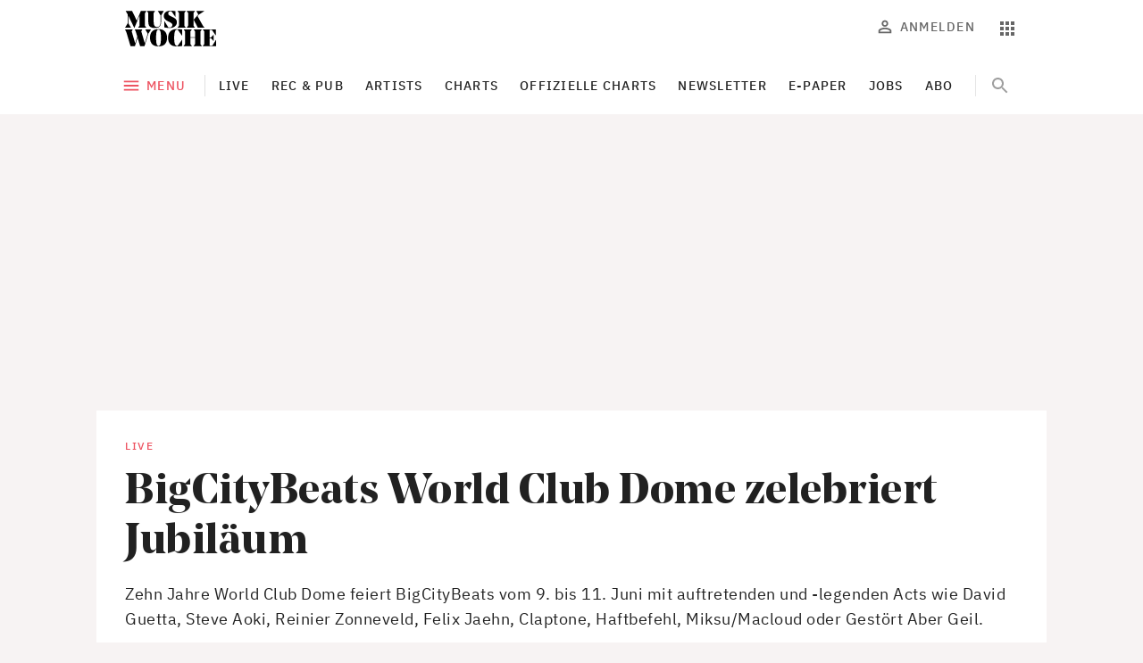

--- FILE ---
content_type: text/html; charset=utf-8
request_url: https://www.musikwoche.de/live/bigcitybeats-world-club-dome-zelebriert-jubilaeum-955ff2abea9490a638a6b05790b1184c
body_size: 17823
content:
<!DOCTYPE html><html lang="de"><head><meta charSet="utf-8"/><meta name="viewport" content="width=device-width"/><link rel="preload" href="/fonts/NoeDisplay-Bold.woff2" as="font" type="font/woff2"/><link rel="preload" href="/fonts/Dia-Black.woff2" as="font" type="font/woff2"/><link rel="preload" href="/fonts/IBMPlexSans-Regular-Latin1.woff2" as="font" type="font/woff2"/><link rel="preload" href="/fonts/IBMPlexSans-Medium-Latin1.woff2" as="font" type="font/woff2"/><link rel="preload" href="/fonts/IBMPlexSans-Bold-Latin1.woff2" as="font" type="font/woff2"/><link rel="preload" href="/fonts/IBMPlexSerif-Regular-Latin1.woff2" as="font" type="font/woff2"/><meta name="theme-color" content="#ED5260"/><meta name="facebook-domain-verification" content="rk41m3a2qesawh52m272jz8lblbaax"/><meta name="keywords" content="Musikwoche, Musikindustrie, Musikbusiness, Musik-News, Charts, Trends, Musikgeschäft, Künstler, Labels, Veranstaltungen, Live Entertainment"/><title>BigCityBeats World Club Dome zelebriert Jubiläum  | Live | MusikWoche</title><meta name="robots" content="index, follow"/><meta name="description" content="Zehn Jahre World Club Dome feiert BigCityBeats vom 9. bis 11. Juni mit auftretenden und -legenden Acts wie David Guetta, Steve Aoki, Reinier Zonneveld, Felix Jaehn, Claptone, Haftbefehl,  Miksu/Macloud oder Gestört Aber Geil."/><meta name="copyright" content="MusikWoche"/><meta name="author" content="Frank Medwedeff, MusikWoche"/><meta name="date" content="2023-01-20T12:38:55.000Z"/><meta name="last-modified" content="2026-01-24T22:56:39.000Z"/><link rel="canonical" href="https://www.musikwoche.de/live/bigcitybeats-world-club-dome-zelebriert-jubilaeum-955ff2abea9490a638a6b05790b1184c"/><meta name="news_keywords" content=""/><meta name="twitter:site" content="@musikwoche"/><meta name="twitter:creator" content="@musikwoche"/><meta name="twitter:card" content="summary_large_image"/><meta name="twitter:image" content="https://s3.eu-central-1.amazonaws.com/zone.busch.store.image/b5d819a6-2a2f-4bff-b989-bbfc4075fd7c.jpg"/><meta name="twitter:description" content="Zehn Jahre World Club Dome feiert BigCityBeats vom 9. bis 11. Juni mit auftretenden und -legenden Acts wie David Guetta, Steve Aoki, Reinier Zonneveld, Felix Jaehn, Claptone, Haftbefehl,  Miksu/Macloud oder Gestört Aber Geil."/><meta name="twitter:title" content="BigCityBeats World Club Dome zelebriert Jubiläum "/><meta property="og:type" content="article"/><meta property="og:title" content="BigCityBeats World Club Dome zelebriert Jubiläum "/><meta property="og:url" content="https://www.musikwoche.de/live/bigcitybeats-world-club-dome-zelebriert-jubilaeum-955ff2abea9490a638a6b05790b1184c"/><meta property="og:image" content="https://s3.eu-central-1.amazonaws.com/zone.busch.store.image/b5d819a6-2a2f-4bff-b989-bbfc4075fd7c.jpg"/><meta property="og:description" content="Zehn Jahre World Club Dome feiert BigCityBeats vom 9. bis 11. Juni mit auftretenden und -legenden Acts wie David Guetta, Steve Aoki, Reinier Zonneveld, Felix Jaehn, Claptone, Haftbefehl,  Miksu/Macloud oder Gestört Aber Geil."/><meta property="og:tags" content=""/><link rel="preload" as="image" imageSrcSet="https://images.creativebase.com/_next/image?url=https%3A%2F%2Fs3.eu-central-1.amazonaws.com%2Fzone.busch.store.image%2Fb5d819a6-2a2f-4bff-b989-bbfc4075fd7c.jpg&amp;w=640&amp;q=100 640w, https://images.creativebase.com/_next/image?url=https%3A%2F%2Fs3.eu-central-1.amazonaws.com%2Fzone.busch.store.image%2Fb5d819a6-2a2f-4bff-b989-bbfc4075fd7c.jpg&amp;w=750&amp;q=100 750w, https://images.creativebase.com/_next/image?url=https%3A%2F%2Fs3.eu-central-1.amazonaws.com%2Fzone.busch.store.image%2Fb5d819a6-2a2f-4bff-b989-bbfc4075fd7c.jpg&amp;w=828&amp;q=100 828w, https://images.creativebase.com/_next/image?url=https%3A%2F%2Fs3.eu-central-1.amazonaws.com%2Fzone.busch.store.image%2Fb5d819a6-2a2f-4bff-b989-bbfc4075fd7c.jpg&amp;w=1080&amp;q=100 1080w, https://images.creativebase.com/_next/image?url=https%3A%2F%2Fs3.eu-central-1.amazonaws.com%2Fzone.busch.store.image%2Fb5d819a6-2a2f-4bff-b989-bbfc4075fd7c.jpg&amp;w=1200&amp;q=100 1200w, https://images.creativebase.com/_next/image?url=https%3A%2F%2Fs3.eu-central-1.amazonaws.com%2Fzone.busch.store.image%2Fb5d819a6-2a2f-4bff-b989-bbfc4075fd7c.jpg&amp;w=1920&amp;q=100 1920w, https://images.creativebase.com/_next/image?url=https%3A%2F%2Fs3.eu-central-1.amazonaws.com%2Fzone.busch.store.image%2Fb5d819a6-2a2f-4bff-b989-bbfc4075fd7c.jpg&amp;w=2048&amp;q=100 2048w, https://images.creativebase.com/_next/image?url=https%3A%2F%2Fs3.eu-central-1.amazonaws.com%2Fzone.busch.store.image%2Fb5d819a6-2a2f-4bff-b989-bbfc4075fd7c.jpg&amp;w=3840&amp;q=100 3840w" imageSizes="100vw"/><meta name="next-head-count" content="33"/><link rel="icon" href="/favicon.ico" sizes="any"/><link rel="icon" href="/favicon.svg" type="image/svg+xml"/><link rel="apple-touch-icon" href="/apple-touch-icon.png"/><link rel="manifest" href="/manifest.json"/><meta name="robots" content="index, follow, noarchive, noodp, max-snippet:-1, max-image-preview:large, max-video-preview:-1"/><meta name="Googlebot-News" content="index, follow"/><style data-emotion="css-global 0"></style><style data-emotion="css-global illt82">html{-webkit-font-smoothing:antialiased;-moz-osx-font-smoothing:grayscale;box-sizing:border-box;-webkit-text-size-adjust:100%;scroll-behavior:smooth;}*,*::before,*::after{box-sizing:inherit;}body{margin:0;font-family:"IBM Plex Sans",ui-sans-serif,system-ui,-apple-system,BlinkMacSystemFont,"Segoe UI","Helvetica Neue",Arial,"Noto Sans",sans-serif,"Apple Color Emoji","Segoe UI Emoji","Segoe UI Symbol","Noto Color Emoji";font-size:1rem;font-weight:400;line-height:1.5;letter-spacing:0.03125rem;color:#212121;background-color:#f7f3f3;}@media print{body{background-color:#fff;}}body::backdrop{background-color:#f7f3f3;}strong,b{font-weight:700;}a{-webkit-text-decoration:none;text-decoration:none;}figure{margin:0;}@font-face{font-family:'Noe Display';src:url("/fonts/NoeDisplay-Bold.woff2") format('woff2');font-style:normal;font-weight:700;font-display:swap;}@font-face{font-family:'Dia';src:url("/fonts/Dia-Black.woff2") format('woff2');font-style:normal;font-weight:900;font-display:swap;}@font-face{font-family:'IBM Plex Sans';font-style:normal;font-weight:400;src:url("/fonts/IBMPlexSans-Regular-Latin1.woff2") format("woff2");font-display:swap;unicode-range:U+0000,U+000D,U+0020-007E,U+00A0-00FF,U+0131,U+0152-0153,U+02C6,U+02DA,U+02DC,U+2013-2014,U+2018-201A,U+201C-201E,U+2020-2022,U+2026,U+2030,U+2039-203A,U+2044,U+20AC,U+2122,U+2212,U+FB01-FB02;}@font-face{font-family:'IBM Plex Sans';font-style:normal;font-weight:500;src:url("/fonts/IBMPlexSans-Medium-Latin1.woff2") format("woff2");font-display:swap;unicode-range:U+0000,U+000D,U+0020-007E,U+00A0-00FF,U+0131,U+0152-0153,U+02C6,U+02DA,U+02DC,U+2013-2014,U+2018-201A,U+201C-201E,U+2020-2022,U+2026,U+2030,U+2039-203A,U+2044,U+20AC,U+2122,U+2212,U+FB01-FB02;}@font-face{font-family:'IBM Plex Sans';font-style:normal;font-weight:600;src:url("/fonts/IBMPlexSans-SemiBold-Latin1.woff2") format("woff2");font-display:swap;unicode-range:U+0000,U+000D,U+0020-007E,U+00A0-00FF,U+0131,U+0152-0153,U+02C6,U+02DA,U+02DC,U+2013-2014,U+2018-201A,U+201C-201E,U+2020-2022,U+2026,U+2030,U+2039-203A,U+2044,U+20AC,U+2122,U+2212,U+FB01-FB02;}@font-face{font-family:'IBM Plex Sans';font-style:normal;font-weight:700;src:url("/fonts/IBMPlexSans-Bold-Latin1.woff2") format("woff2");font-display:swap;unicode-range:U+0000,U+000D,U+0020-007E,U+00A0-00FF,U+0131,U+0152-0153,U+02C6,U+02DA,U+02DC,U+2013-2014,U+2018-201A,U+201C-201E,U+2020-2022,U+2026,U+2030,U+2039-203A,U+2044,U+20AC,U+2122,U+2212,U+FB01-FB02;}@font-face{font-family:'IBM Plex Serif';src:url("/fonts/IBMPlexSerif-Regular-Latin1.woff2") format('woff2');font-style:normal;font-weight:400;font-display:swap;}</style><style data-emotion="css-global 1prfaxn">@-webkit-keyframes mui-auto-fill{from{display:block;}}@keyframes mui-auto-fill{from{display:block;}}@-webkit-keyframes mui-auto-fill-cancel{from{display:block;}}@keyframes mui-auto-fill-cancel{from{display:block;}}</style><style data-emotion="css 1l1662n txn20e u4p24i 1fpjnoc vubbuv 6awtq5 2kfeki 1woywtt y6z5rd xqf1gs oqon26 1xdhyk6 l42v9h 17a3d8q rsngo8 6k1cv6 1w757f0 jahid oqr85h 1t0s2fz 7sga7m o9ak8r feqhe6 16bvl54 1081rr0 1nvf7g0 sojfmf igs3ac ihdtdm 1t1jlzv 110y6wr 2ur8n1 ggiebx 43edh7 72z977 1h35g4b trmf20 zjq0zj r7n6nt zjren1 mhd55q 1b42ltw 1wr3yqo 8lj02i 1xy13m8 1p0u32s x2svz4 1hss38f nvdy6m 4vsenr 9ij30p lukzjp 8g5lxb a2qn27 18anw4j 7y3eno 7qg1ii 1d5zq47 mdw44g frx4c4 1x8hcho 1ej6o25 1phsixa r2hp64 1m4wyjf 1j5xsxb 1tw9q9e rcc0rl fq290w 1kawrcq d7cgd0 j8rlah h2xynr">.css-1l1662n{background-color:#fff;color:#212121;-webkit-transition:box-shadow 300ms cubic-bezier(0.4, 0, 0.2, 1) 0ms;transition:box-shadow 300ms cubic-bezier(0.4, 0, 0.2, 1) 0ms;box-shadow:none;position:-webkit-sticky;position:sticky;top:0;z-index:1101;color:rgba(0, 0, 0, 0.60);margin-bottom:0px;padding-bottom:0px;}@media (min-width:0px){.css-1l1662n{padding-top:8px;padding-bottom:8px;}}@media (min-width:600px){.css-1l1662n{padding-top:12px;padding-bottom:12px;}}.css-txn20e{display:-webkit-box;display:-webkit-flex;display:-ms-flexbox;display:flex;-webkit-box-pack:justify;-webkit-justify-content:space-between;justify-content:space-between;-webkit-align-items:center;-webkit-box-align:center;-ms-flex-align:center;align-items:center;margin-left:auto;margin-right:auto;}@media (min-width:0px){.css-txn20e{padding-left:16px;padding-right:16px;}}@media (min-width:960px){.css-txn20e{max-width:984px;padding-left:32px;padding-right:32px;}}@media (min-width:1280px){.css-txn20e{max-width:1064px;}}.css-u4p24i{display:-webkit-box;display:-webkit-flex;display:-ms-flexbox;display:flex;-webkit-flex-direction:row;-ms-flex-direction:row;flex-direction:row;-webkit-align-items:center;-webkit-box-align:center;-ms-flex-align:center;align-items:center;}.css-1fpjnoc{display:-webkit-inline-box;display:-webkit-inline-flex;display:-ms-inline-flexbox;display:inline-flex;-webkit-align-items:center;-webkit-box-align:center;-ms-flex-align:center;align-items:center;-webkit-box-pack:center;-ms-flex-pack:center;-webkit-justify-content:center;justify-content:center;position:relative;box-sizing:border-box;-webkit-tap-highlight-color:transparent;background-color:transparent;outline:0;border:0;margin:0;border-radius:0;padding:0;cursor:pointer;-webkit-user-select:none;-moz-user-select:none;-ms-user-select:none;user-select:none;vertical-align:middle;-moz-appearance:none;-webkit-appearance:none;-webkit-text-decoration:none;text-decoration:none;color:inherit;text-align:center;-webkit-flex:0 0 auto;-ms-flex:0 0 auto;flex:0 0 auto;font-size:1.5rem;padding:8px;border-radius:50%;overflow:visible;color:rgba(0, 0, 0, 0.54);-webkit-transition:background-color 150ms cubic-bezier(0.4, 0, 0.2, 1) 0ms;transition:background-color 150ms cubic-bezier(0.4, 0, 0.2, 1) 0ms;padding:8px;color:#9E9E9E;margin-right:8px;margin-left:-8px;}.css-1fpjnoc::-moz-focus-inner{border-style:none;}.css-1fpjnoc.Mui-disabled{pointer-events:none;cursor:default;}@media print{.css-1fpjnoc{-webkit-print-color-adjust:exact;color-adjust:exact;}}.css-1fpjnoc:hover{background-color:rgba(0, 0, 0, 0.04);}@media (hover: none){.css-1fpjnoc:hover{background-color:transparent;}}.css-1fpjnoc.Mui-disabled{background-color:transparent;color:rgba(0, 0, 0, 0.38);}@media (min-width:960px){.css-1fpjnoc{display:none;}}.css-vubbuv{-webkit-user-select:none;-moz-user-select:none;-ms-user-select:none;user-select:none;width:1em;height:1em;display:inline-block;fill:currentColor;-webkit-flex-shrink:0;-ms-flex-negative:0;flex-shrink:0;-webkit-transition:fill 200ms cubic-bezier(0.4, 0, 0.2, 1) 0ms;transition:fill 200ms cubic-bezier(0.4, 0, 0.2, 1) 0ms;font-size:1.5rem;}.css-6awtq5 svg{display:block;}@media (min-width:0px){.css-6awtq5 svg{max-width:140px;}}@media (min-width:600px){.css-6awtq5 svg{max-width:none;}}.css-2kfeki{margin:0;color:#ED5260;-webkit-text-decoration:underline;text-decoration:underline;text-decoration-color:rgba(237, 82, 96, 0.4);}.css-2kfeki.cb-link-type-button{border-radius:4px;display:inline-block;font-weight:500;font-size:14px;letter-spacing:1.5px;line-height:16px;opacity:1!important;padding:10px;text-align:center;-webkit-text-decoration:none;text-decoration:none;text-transform:uppercase;-webkit-transition:background-color 0.3s;transition:background-color 0.3s;width:100%;}.css-2kfeki.cb-link-type-containedButton{background-color:#ED5260;color:#fff!important;}.css-2kfeki.cb-link-type-containedButton:hover{background-color:#ED7F89;}.css-2kfeki.cb-link-type-outlinedButton{color:#ED5260;border-width:1px;border-style:solid;border-color:rgba(0, 0, 0, 0.12);padding:9px 10px;}.css-2kfeki.cb-link-type-outlinedButton:hover{background-color:#F8F2F2;}.css-2kfeki:hover{text-decoration-color:inherit;}.css-2kfeki:hover{opacity:0.7;}.css-2kfeki:hover{opacity:1;}.css-1woywtt{display:-webkit-box;display:-webkit-flex;display:-ms-flexbox;display:flex;-webkit-flex-direction:row;-ms-flex-direction:row;flex-direction:row;margin-right:-8px;margin-top:0px;}.css-1woywtt>:not(style)+:not(style){margin:0;margin-left:8px;}.css-y6z5rd{display:-webkit-inline-box;display:-webkit-inline-flex;display:-ms-inline-flexbox;display:inline-flex;-webkit-align-items:center;-webkit-box-align:center;-ms-flex-align:center;align-items:center;-webkit-box-pack:center;-ms-flex-pack:center;-webkit-justify-content:center;justify-content:center;position:relative;box-sizing:border-box;-webkit-tap-highlight-color:transparent;background-color:transparent;outline:0;border:0;margin:0;border-radius:0;padding:0;cursor:pointer;-webkit-user-select:none;-moz-user-select:none;-ms-user-select:none;user-select:none;vertical-align:middle;-moz-appearance:none;-webkit-appearance:none;-webkit-text-decoration:none;text-decoration:none;color:inherit;text-align:center;-webkit-flex:0 0 auto;-ms-flex:0 0 auto;flex:0 0 auto;font-size:1.5rem;padding:8px;border-radius:50%;overflow:visible;color:rgba(0, 0, 0, 0.54);-webkit-transition:background-color 150ms cubic-bezier(0.4, 0, 0.2, 1) 0ms;transition:background-color 150ms cubic-bezier(0.4, 0, 0.2, 1) 0ms;padding:8px;color:#9E9E9E;color:#666666;}.css-y6z5rd::-moz-focus-inner{border-style:none;}.css-y6z5rd.Mui-disabled{pointer-events:none;cursor:default;}@media print{.css-y6z5rd{-webkit-print-color-adjust:exact;color-adjust:exact;}}.css-y6z5rd:hover{background-color:rgba(0, 0, 0, 0.04);}@media (hover: none){.css-y6z5rd:hover{background-color:transparent;}}.css-y6z5rd.Mui-disabled{background-color:transparent;color:rgba(0, 0, 0, 0.38);}@media (min-width:960px){.css-y6z5rd{display:none;}}.css-xqf1gs{display:-webkit-inline-box;display:-webkit-inline-flex;display:-ms-inline-flexbox;display:inline-flex;-webkit-align-items:center;-webkit-box-align:center;-ms-flex-align:center;align-items:center;-webkit-box-pack:center;-ms-flex-pack:center;-webkit-justify-content:center;justify-content:center;position:relative;box-sizing:border-box;-webkit-tap-highlight-color:transparent;background-color:transparent;outline:0;border:0;margin:0;border-radius:0;padding:0;cursor:pointer;-webkit-user-select:none;-moz-user-select:none;-ms-user-select:none;user-select:none;vertical-align:middle;-moz-appearance:none;-webkit-appearance:none;-webkit-text-decoration:none;text-decoration:none;color:inherit;font-family:"IBM Plex Sans",ui-sans-serif,system-ui,-apple-system,BlinkMacSystemFont,"Segoe UI","Helvetica Neue",Arial,"Noto Sans",sans-serif,"Apple Color Emoji","Segoe UI Emoji","Segoe UI Symbol","Noto Color Emoji";font-weight:500;font-size:0.875rem;line-height:1.75;text-transform:uppercase;min-width:64px;padding:6px 8px;border-radius:4px;-webkit-transition:background-color 250ms cubic-bezier(0.4, 0, 0.2, 1) 0ms,box-shadow 250ms cubic-bezier(0.4, 0, 0.2, 1) 0ms,border-color 250ms cubic-bezier(0.4, 0, 0.2, 1) 0ms,color 250ms cubic-bezier(0.4, 0, 0.2, 1) 0ms;transition:background-color 250ms cubic-bezier(0.4, 0, 0.2, 1) 0ms,box-shadow 250ms cubic-bezier(0.4, 0, 0.2, 1) 0ms,border-color 250ms cubic-bezier(0.4, 0, 0.2, 1) 0ms,color 250ms cubic-bezier(0.4, 0, 0.2, 1) 0ms;color:inherit;border-color:currentColor;box-shadow:none;font-size:0.875rem;font-weight:500;line-height:1.1428571428571428;letter-spacing:0.08928571428571429rem;text-transform:uppercase;padding:10px 16px;padding:10px 8px;color:#666666;}.css-xqf1gs::-moz-focus-inner{border-style:none;}.css-xqf1gs.Mui-disabled{pointer-events:none;cursor:default;}@media print{.css-xqf1gs{-webkit-print-color-adjust:exact;color-adjust:exact;}}.css-xqf1gs:hover{-webkit-text-decoration:none;text-decoration:none;background-color:rgba(33, 33, 33, 0.04);}@media (hover: none){.css-xqf1gs:hover{background-color:transparent;}}.css-xqf1gs.Mui-disabled{color:rgba(0, 0, 0, 0.38);}.css-xqf1gs:hover{box-shadow:none;}.css-xqf1gs.Mui-focusVisible{box-shadow:none;}.css-xqf1gs:active{box-shadow:none;}.css-xqf1gs.Mui-disabled{box-shadow:none;}.css-xqf1gs:disabled{color:rgba(0, 0, 0, 0.38);}@media (min-width:0px){.css-xqf1gs{display:none;}}@media (min-width:960px){.css-xqf1gs{display:-webkit-inline-box;display:-webkit-inline-flex;display:-ms-inline-flexbox;display:inline-flex;}}.css-oqon26{display:inherit;margin-right:8px;margin-left:-4px;margin-right:6px;}.css-oqon26>*:nth-of-type(1){font-size:20px;}.css-oqon26$iconSizeSmall{margin-right:4px;}.css-oqon26 >svg{font-size:22px!important;margin-top:-3px;margin-bottom:-3px;}.css-l42v9h{display:-webkit-inline-box;display:-webkit-inline-flex;display:-ms-inline-flexbox;display:inline-flex;-webkit-align-items:center;-webkit-box-align:center;-ms-flex-align:center;align-items:center;-webkit-box-pack:center;-ms-flex-pack:center;-webkit-justify-content:center;justify-content:center;position:relative;box-sizing:border-box;-webkit-tap-highlight-color:transparent;background-color:transparent;outline:0;border:0;margin:0;border-radius:0;padding:0;cursor:pointer;-webkit-user-select:none;-moz-user-select:none;-ms-user-select:none;user-select:none;vertical-align:middle;-moz-appearance:none;-webkit-appearance:none;-webkit-text-decoration:none;text-decoration:none;color:inherit;text-align:center;-webkit-flex:0 0 auto;-ms-flex:0 0 auto;flex:0 0 auto;font-size:1.5rem;padding:8px;border-radius:50%;overflow:visible;color:rgba(0, 0, 0, 0.54);-webkit-transition:background-color 150ms cubic-bezier(0.4, 0, 0.2, 1) 0ms;transition:background-color 150ms cubic-bezier(0.4, 0, 0.2, 1) 0ms;padding:8px;color:#9E9E9E;color:#666666;}.css-l42v9h::-moz-focus-inner{border-style:none;}.css-l42v9h.Mui-disabled{pointer-events:none;cursor:default;}@media print{.css-l42v9h{-webkit-print-color-adjust:exact;color-adjust:exact;}}.css-l42v9h:hover{background-color:rgba(0, 0, 0, 0.04);}@media (hover: none){.css-l42v9h:hover{background-color:transparent;}}.css-l42v9h.Mui-disabled{background-color:transparent;color:rgba(0, 0, 0, 0.38);}.css-17a3d8q{background-color:#fff;color:#212121;-webkit-transition:box-shadow 300ms cubic-bezier(0.4, 0, 0.2, 1) 0ms;transition:box-shadow 300ms cubic-bezier(0.4, 0, 0.2, 1) 0ms;box-shadow:none;margin-bottom:16px;}.css-rsngo8{margin-left:auto;margin-right:auto;overflow-x:hidden;margin-bottom:16px;}@media (min-width:0px){.css-rsngo8{padding-left:0px;padding-right:0px;}}@media (min-width:960px){.css-rsngo8{max-width:984px;padding-left:32px;padding-right:32px;}}@media (min-width:1280px){.css-rsngo8{max-width:1064px;}}.css-6k1cv6{position:relative;display:-webkit-box;display:-webkit-flex;display:-ms-flexbox;display:flex;-webkit-align-items:center;-webkit-box-align:center;-ms-flex-align:center;align-items:center;min-height:56px;-webkit-box-pack:justify;-webkit-justify-content:space-between;justify-content:space-between;}@media (min-width:0px){@media (orientation: landscape){.css-6k1cv6{min-height:48px;}}}@media (min-width:600px){.css-6k1cv6{min-height:64px;}}.css-1w757f0{display:-webkit-inline-box;display:-webkit-inline-flex;display:-ms-inline-flexbox;display:inline-flex;-webkit-align-items:center;-webkit-box-align:center;-ms-flex-align:center;align-items:center;-webkit-box-pack:center;-ms-flex-pack:center;-webkit-justify-content:center;justify-content:center;position:relative;box-sizing:border-box;-webkit-tap-highlight-color:transparent;background-color:transparent;outline:0;border:0;margin:0;border-radius:0;padding:0;cursor:pointer;-webkit-user-select:none;-moz-user-select:none;-ms-user-select:none;user-select:none;vertical-align:middle;-moz-appearance:none;-webkit-appearance:none;-webkit-text-decoration:none;text-decoration:none;color:inherit;font-family:"IBM Plex Sans",ui-sans-serif,system-ui,-apple-system,BlinkMacSystemFont,"Segoe UI","Helvetica Neue",Arial,"Noto Sans",sans-serif,"Apple Color Emoji","Segoe UI Emoji","Segoe UI Symbol","Noto Color Emoji";font-weight:500;font-size:0.875rem;line-height:1.75;text-transform:uppercase;min-width:64px;padding:6px 8px;border-radius:4px;-webkit-transition:background-color 250ms cubic-bezier(0.4, 0, 0.2, 1) 0ms,box-shadow 250ms cubic-bezier(0.4, 0, 0.2, 1) 0ms,border-color 250ms cubic-bezier(0.4, 0, 0.2, 1) 0ms,color 250ms cubic-bezier(0.4, 0, 0.2, 1) 0ms;transition:background-color 250ms cubic-bezier(0.4, 0, 0.2, 1) 0ms,box-shadow 250ms cubic-bezier(0.4, 0, 0.2, 1) 0ms,border-color 250ms cubic-bezier(0.4, 0, 0.2, 1) 0ms,color 250ms cubic-bezier(0.4, 0, 0.2, 1) 0ms;color:#ED5260;box-shadow:none;font-size:0.875rem;font-weight:500;line-height:1.1428571428571428;letter-spacing:0.08928571428571429rem;text-transform:uppercase;padding:10px 16px;padding:10px 8px;-webkit-flex-shrink:0;-ms-flex-negative:0;flex-shrink:0;z-index:1000;margin-left:-8px;}.css-1w757f0::-moz-focus-inner{border-style:none;}.css-1w757f0.Mui-disabled{pointer-events:none;cursor:default;}@media print{.css-1w757f0{-webkit-print-color-adjust:exact;color-adjust:exact;}}.css-1w757f0:hover{-webkit-text-decoration:none;text-decoration:none;background-color:rgba(237, 82, 96, 0.04);}@media (hover: none){.css-1w757f0:hover{background-color:transparent;}}.css-1w757f0.Mui-disabled{color:rgba(0, 0, 0, 0.38);}.css-1w757f0:hover{box-shadow:none;}.css-1w757f0.Mui-focusVisible{box-shadow:none;}.css-1w757f0:active{box-shadow:none;}.css-1w757f0.Mui-disabled{box-shadow:none;}.css-1w757f0:disabled{color:rgba(0, 0, 0, 0.38);}.css-1w757f0:hover{background-color:rgba(0, 0, 0, 0.04);}@media (min-width:0px){.css-1w757f0{display:none;}}@media (min-width:960px){.css-1w757f0{display:-webkit-inline-box;display:-webkit-inline-flex;display:-ms-inline-flexbox;display:inline-flex;}}.css-1w757f0:hover{background-color:transparent;}.css-jahid{overflow:hidden;min-height:48px;-webkit-overflow-scrolling:touch;display:-webkit-box;display:-webkit-flex;display:-ms-flexbox;display:flex;-webkit-align-items:center;-webkit-box-align:center;-ms-flex-align:center;align-items:center;min-height:32px;margin-right:auto;position:relative;}@media (max-width:599.95px){.css-jahid .MuiTabs-scrollButtons{display:none;}}.css-jahid .MuiTabs-scrollButtons{opacity:1;z-index:10;width:40px;height:40px;border-radius:50%;}.css-jahid .MuiTabs-scrollButtons:disabled{opacity:1;}.css-jahid .MuiTabs-scrollButtons:disabled svg{opacity:0;}@media (min-width:960px){.css-jahid{margin-left:12px;padding-left:4px;}}.css-jahid:before{content:"";left:0;width:1px;top:50%;-webkit-transform:translateY(-50%);-moz-transform:translateY(-50%);-ms-transform:translateY(-50%);transform:translateY(-50%);position:absolute;height:24px;background:rgba(0, 0, 0, 0.12);}@media (min-width:0px){.css-jahid:before{display:none;}}@media (min-width:960px){.css-jahid:before{display:block;}}.css-jahid .MuiTabs-indicator{background:#212121;bottom:12px;height:1px;}.css-jahid .MuiTabs-scrollButtons{display:-webkit-box;display:-webkit-flex;display:-ms-flexbox;display:flex;}.css-jahid .MuiTabScrollButton-root{background-color:#fff;height:48px;}@media (min-width:0px){.css-jahid .MuiTabScrollButton-root{width:0;}}@media (min-width:600px){.css-jahid .MuiTabScrollButton-root{width:48px;}}.css-jahid .MuiTabScrollButton-root .MuiSvgIcon-root{font-size:1.5rem;}.css-jahid .MuiTabScrollButton-root.Mui-disabled::before{display:none!important;}@media (min-width:960px){.css-jahid .MuiTabScrollButton-root+.MuiTabs-scrollableX+.MuiTabs-scroller{margin-left:-44px;margin-right:-28px;}}.css-jahid .MuiTabScrollButton-root:after{background-image:linear-gradient(to left, rgba(255,255,255,0), rgba(255,255,255,1));right:-98px;height:100%;width:98px;content:"";position:absolute;}.css-jahid .MuiTabScrollButton-root:before{background-image:linear-gradient(to right, rgba(255,255,255,0), rgba(255,255,255,1));left:auto;height:100%;width:98px;content:"";position:absolute;}@media (min-width:0px){.css-jahid .MuiTabScrollButton-root:before{right:0;}}@media (min-width:600px){.css-jahid .MuiTabScrollButton-root:before{right:44px;}}.css-oqr85h{overflow-x:auto;overflow-y:hidden;scrollbar-width:none;}.css-oqr85h::-webkit-scrollbar{display:none;}.css-1t0s2fz{position:relative;display:inline-block;-webkit-flex:1 1 auto;-ms-flex:1 1 auto;flex:1 1 auto;white-space:nowrap;scrollbar-width:none;overflow-x:auto;overflow-y:hidden;}.css-1t0s2fz::-webkit-scrollbar{display:none;}.css-7sga7m{display:-webkit-box;display:-webkit-flex;display:-ms-flexbox;display:flex;}@media (max-width:599.95px){.css-o9ak8r.NavigationSearch-root{display:none;}}.css-o9ak8r .NavigationSearch-searchButton{position:absolute;right:12px;top:0;}.css-o9ak8r .NavigationSearch-outlinedInput{background-color:transparent;border-color:transparent;}.css-o9ak8r .NavigationSearch-outlinedInput:hover div fieldset{border-color:transparent!important;}.css-o9ak8r .NavigationSearch-outlinedInput input::-webkit-search-cancel-button{display:none!important;}.css-o9ak8r .NavigationSearch-outlinedInput input::-ms-clear{display:none!important;}.css-o9ak8r .NavigationSearch-formControl{-webkit-transition:all 300ms cubic-bezier(0.4, 0, 0.2, 1) 0ms;transition:all 300ms cubic-bezier(0.4, 0, 0.2, 1) 0ms;width:48px;}.css-o9ak8r .NavigationSearch-formControl input{color:transparent;-webkit-transition:all 300ms cubic-bezier(0.4, 0, 0.2, 1) 0ms;transition:all 300ms cubic-bezier(0.4, 0, 0.2, 1) 0ms;}.css-o9ak8r .NavigationSearch-formControl fieldset,.css-o9ak8r .NavigationSearch-formControl:hover fieldset,.css-o9ak8r .NavigationSearch-formControl:hover .MuiOutlinedInput-notchedOutline{border-color:transparent;-webkit-transition:all 300ms cubic-bezier(0.4, 0, 0.2, 1) 0ms;transition:all 300ms cubic-bezier(0.4, 0, 0.2, 1) 0ms;}.css-o9ak8r .NavigationSearch-formControl:before{content:"";height:24px;position:absolute;top:50%;left:0;margin-top:-12px;border-left:solid 1px rgba(0, 0, 0, 0.1);}.css-o9ak8r .NavigationSearch-formControl .Mui-focused .MuiOutlinedInput-notchedOutline{border-color:transparent;}.css-o9ak8r .NavigationSearch-formControl .Mui-focused .MuiOutlinedInput-notchedOutline,.css-o9ak8r .NavigationSearch-formControl .Mui-focused:hover .MuiOutlinedInput-notchedOutline{border-color:transparent;}.css-feqhe6{display:-webkit-inline-box;display:-webkit-inline-flex;display:-ms-inline-flexbox;display:inline-flex;-webkit-flex-direction:column;-ms-flex-direction:column;flex-direction:column;position:relative;min-width:0;padding:0;margin:0;border:0;vertical-align:top;width:100%;}.css-16bvl54{font-family:"IBM Plex Sans",ui-sans-serif,system-ui,-apple-system,BlinkMacSystemFont,"Segoe UI","Helvetica Neue",Arial,"Noto Sans",sans-serif,"Apple Color Emoji","Segoe UI Emoji","Segoe UI Symbol","Noto Color Emoji";font-weight:400;font-size:1rem;line-height:1.4375em;color:#212121;box-sizing:border-box;position:relative;cursor:text;display:-webkit-inline-box;display:-webkit-inline-flex;display:-ms-inline-flexbox;display:inline-flex;-webkit-align-items:center;-webkit-box-align:center;-ms-flex-align:center;align-items:center;position:relative;border-radius:4px;padding-right:14px;}.css-16bvl54.Mui-disabled{color:#9E9E9E;cursor:default;}.css-16bvl54:hover .MuiOutlinedInput-notchedOutline{border-color:#212121;}@media (hover: none){.css-16bvl54:hover .MuiOutlinedInput-notchedOutline{border-color:rgba(0, 0, 0, 0.23);}}.css-16bvl54.Mui-focused .MuiOutlinedInput-notchedOutline{border-color:#ED5260;border-width:2px;}.css-16bvl54.Mui-error .MuiOutlinedInput-notchedOutline{border-color:#b00020;}.css-16bvl54.Mui-disabled .MuiOutlinedInput-notchedOutline{border-color:rgba(0, 0, 0, 0.38);}.css-1081rr0{font:inherit;letter-spacing:inherit;color:currentColor;padding:4px 0 5px;border:0;box-sizing:content-box;background:none;height:1.4375em;margin:0;-webkit-tap-highlight-color:transparent;display:block;min-width:0;width:100%;-webkit-animation-name:mui-auto-fill-cancel;animation-name:mui-auto-fill-cancel;-webkit-animation-duration:10ms;animation-duration:10ms;padding-top:1px;-moz-appearance:textfield;padding:8.5px 14px;padding-right:0;}.css-1081rr0::-webkit-input-placeholder{color:currentColor;opacity:0.42;-webkit-transition:opacity 200ms cubic-bezier(0.4, 0, 0.2, 1) 0ms;transition:opacity 200ms cubic-bezier(0.4, 0, 0.2, 1) 0ms;}.css-1081rr0::-moz-placeholder{color:currentColor;opacity:0.42;-webkit-transition:opacity 200ms cubic-bezier(0.4, 0, 0.2, 1) 0ms;transition:opacity 200ms cubic-bezier(0.4, 0, 0.2, 1) 0ms;}.css-1081rr0:-ms-input-placeholder{color:currentColor;opacity:0.42;-webkit-transition:opacity 200ms cubic-bezier(0.4, 0, 0.2, 1) 0ms;transition:opacity 200ms cubic-bezier(0.4, 0, 0.2, 1) 0ms;}.css-1081rr0::-ms-input-placeholder{color:currentColor;opacity:0.42;-webkit-transition:opacity 200ms cubic-bezier(0.4, 0, 0.2, 1) 0ms;transition:opacity 200ms cubic-bezier(0.4, 0, 0.2, 1) 0ms;}.css-1081rr0:focus{outline:0;}.css-1081rr0:invalid{box-shadow:none;}.css-1081rr0::-webkit-search-decoration{-webkit-appearance:none;}label[data-shrink=false]+.MuiInputBase-formControl .css-1081rr0::-webkit-input-placeholder{opacity:0!important;}label[data-shrink=false]+.MuiInputBase-formControl .css-1081rr0::-moz-placeholder{opacity:0!important;}label[data-shrink=false]+.MuiInputBase-formControl .css-1081rr0:-ms-input-placeholder{opacity:0!important;}label[data-shrink=false]+.MuiInputBase-formControl .css-1081rr0::-ms-input-placeholder{opacity:0!important;}label[data-shrink=false]+.MuiInputBase-formControl .css-1081rr0:focus::-webkit-input-placeholder{opacity:0.42;}label[data-shrink=false]+.MuiInputBase-formControl .css-1081rr0:focus::-moz-placeholder{opacity:0.42;}label[data-shrink=false]+.MuiInputBase-formControl .css-1081rr0:focus:-ms-input-placeholder{opacity:0.42;}label[data-shrink=false]+.MuiInputBase-formControl .css-1081rr0:focus::-ms-input-placeholder{opacity:0.42;}.css-1081rr0.Mui-disabled{opacity:1;-webkit-text-fill-color:#9E9E9E;}.css-1081rr0:-webkit-autofill{-webkit-animation-duration:5000s;animation-duration:5000s;-webkit-animation-name:mui-auto-fill;animation-name:mui-auto-fill;}.css-1081rr0:-webkit-autofill{border-radius:inherit;}.css-1nvf7g0{display:-webkit-box;display:-webkit-flex;display:-ms-flexbox;display:flex;height:0.01em;max-height:2em;-webkit-align-items:center;-webkit-box-align:center;-ms-flex-align:center;align-items:center;white-space:nowrap;color:rgba(0, 0, 0, 0.54);margin-left:8px;}.css-sojfmf{display:-webkit-inline-box;display:-webkit-inline-flex;display:-ms-inline-flexbox;display:inline-flex;-webkit-align-items:center;-webkit-box-align:center;-ms-flex-align:center;align-items:center;-webkit-box-pack:center;-ms-flex-pack:center;-webkit-justify-content:center;justify-content:center;position:relative;box-sizing:border-box;-webkit-tap-highlight-color:transparent;background-color:transparent;outline:0;border:0;margin:0;border-radius:0;padding:0;cursor:pointer;-webkit-user-select:none;-moz-user-select:none;-ms-user-select:none;user-select:none;vertical-align:middle;-moz-appearance:none;-webkit-appearance:none;-webkit-text-decoration:none;text-decoration:none;color:inherit;text-align:center;-webkit-flex:0 0 auto;-ms-flex:0 0 auto;flex:0 0 auto;font-size:1.5rem;padding:8px;border-radius:50%;overflow:visible;color:rgba(0, 0, 0, 0.54);-webkit-transition:background-color 150ms cubic-bezier(0.4, 0, 0.2, 1) 0ms;transition:background-color 150ms cubic-bezier(0.4, 0, 0.2, 1) 0ms;margin-right:-12px;padding:12px;font-size:1.75rem;padding:8px;color:#9E9E9E;}.css-sojfmf::-moz-focus-inner{border-style:none;}.css-sojfmf.Mui-disabled{pointer-events:none;cursor:default;}@media print{.css-sojfmf{-webkit-print-color-adjust:exact;color-adjust:exact;}}.css-sojfmf:hover{background-color:rgba(0, 0, 0, 0.04);}@media (hover: none){.css-sojfmf:hover{background-color:transparent;}}.css-sojfmf.Mui-disabled{background-color:transparent;color:rgba(0, 0, 0, 0.38);}.css-igs3ac{text-align:left;position:absolute;bottom:0;right:0;top:-5px;left:0;margin:0;padding:0 8px;pointer-events:none;border-radius:inherit;border-style:solid;border-width:1px;overflow:hidden;min-width:0%;border-color:rgba(0, 0, 0, 0.23);}.css-ihdtdm{float:unset;width:auto;overflow:hidden;padding:0;line-height:11px;-webkit-transition:width 150ms cubic-bezier(0.0, 0, 0.2, 1) 0ms;transition:width 150ms cubic-bezier(0.0, 0, 0.2, 1) 0ms;}.css-1t1jlzv{display:grid;gap:16px;margin-left:auto;margin-right:auto;}@media (min-width:960px){.css-1t1jlzv{max-width:984px;}}@media (min-width:1280px){.css-1t1jlzv{max-width:1064px;}}.css-110y6wr{background-color:transparent;overflow-x:hidden;max-width:100%;padding-top:0!important;padding-bottom:0!important;padding-left:0!important;padding-right:0!important;margin:inherit;min-height:300px;overflow-x:clip;}@media (min-width:0px){.css-110y6wr{padding-top:16px;padding-bottom:16px;}}@media (min-width:960px){.css-110y6wr{padding-top:32px;padding-bottom:32px;}}@media (min-width:0px){.css-110y6wr{padding-left:16px;padding-right:16px;}}@media (min-width:960px){.css-110y6wr{padding-left:32px;padding-right:32px;}}@media (max-width: 999px){.css-110y6wr .content{width:calc(100vw - 60px);}}@media (min-width:1280px){.css-110y6wr{overflow-x:visible;}}.css-110y6wr #p1d{display:none;height:276px;}@media (min-width:600px){.css-110y6wr #p1d{display:block;}}.css-110y6wr #p1m{display:block;height:276px;}@media (min-width:600px){.css-110y6wr #p1m{display:none;}}.css-2ur8n1{margin:0;font-size:0.875rem;font-weight:400;line-height:1.4285714285714286;letter-spacing:0.017857142857142856rem;font-family:IBM Plex Sans;font-style:normal;font-weight:400;font-size:10px;line-height:16px;text-align:left;letter-spacing:0.4px;color:rgba(0, 0, 0, 0.38);}.css-ggiebx{display:grid;grid-template-areas:"header" "content" "sidebar-template" "teasers";gap:32px;padding-top:32px;padding-right:16px;padding-bottom:32px;padding-left:16px;background-color:#fff;padding-bottom:32px;grid-template-columns:minmax(0, max-content);}@media (min-width:960px){.css-ggiebx{grid-template-columns:2fr 1fr;grid-template-areas:"header header" "content sidebar-template" "teasers .";padding-right:32px;padding-left:32px;}}.css-ggiebx.has-no-sidebar{grid-template-areas:"header" "content" "teasers";}@media (min-width:960px){.css-ggiebx.has-no-sidebar{grid-template-columns:1fr;grid-template-areas:"header" "content" "teasers";}}@media (min-width:600px){.css-ggiebx.has-no-sidebar .template-slot-content{width:66.66666666666666%;margin:0 auto;}}.css-ggiebx.has-no-sidebar .template-slot-sidebar-template{display:none;}@media (min-width:600px){.css-ggiebx.has-no-sidebar .template-slot-teasers{width:66.66666666666666%;margin:0 auto;}}.css-ggiebx.has-paywall{grid-template-areas:"header" "content" "paywall" "teasers";}@media (min-width:960px){.css-ggiebx.has-paywall{grid-template-areas:"header header" "content sidebar-template" "paywall paywall" "teasers teasers";}}.css-ggiebx.has-paywall .template-slot-sidebar-template{display:none;}@media (min-width:960px){.css-ggiebx.has-paywall .template-slot-sidebar-template{display:block;}}.css-ggiebx.has-paywall .template-slot-paywall{margin-top:-32px;}@media (min-width:960px){.css-ggiebx.has-paywall .template-slot-teasers{width:66.66666666666666%;margin:0 auto;}}@media (max-width:959.95px){.css-ggiebx .template-slot-content{overflow-wrap:break-word;word-wrap:break-word;-ms-word-break:break-all;word-break:break-word;-ms-hyphens:auto;moz-hyphens:auto;webkit-hyphens:auto;-webkit-hyphens:auto;-moz-hyphens:auto;-ms-hyphens:auto;hyphens:auto;}}@media (min-width:600px){.css-ggiebx .template-slot-content{width:66.66666666666666%;margin:0 auto;}}@media (min-width:960px){.css-ggiebx .template-slot-content{width:100%;margin:0;}}.css-ggiebx .template-slot-sidebar{display:grid;-webkit-align-self:start;-ms-flex-item-align:start;align-self:start;gap:32px;}@media (min-width:600px){.css-ggiebx .template-slot-sidebar{grid-template-columns:1fr 1fr;}}@media (min-width:960px){.css-ggiebx .template-slot-sidebar{position:-webkit-sticky;position:sticky;top:16px;grid-template-columns:1fr;}}@media (min-width:600px){.css-ggiebx .template-slot-teasers{width:66.66666666666666%;margin:0 auto;}}@media (min-width:960px){.css-ggiebx .template-slot-teasers{width:100%;margin:0;}}@media (max-width:599.95px){.css-ggiebx .markdownTableContainer{width:calc(100% + 32px);max-width:calc(100% + 32px);margin-left:-16px;}}@media (min-width:600px){.css-ggiebx .template-slot-content{overflow:hidden;}}.css-43edh7{grid-area:header;}.css-72z977>.MuiBox-root{display:block;}.css-72z977>.MuiBox-root>.MuiTypography-root:last-child{width:6rem;overflow:hidden;white-space:nowrap;}@media (min-width:600px){.css-72z977>.MuiBox-root>.MuiTypography-root:last-child{width:100%;}}.css-72z977>figure>figure>span>img{object-position:top!important;}.css-1h35g4b{margin:0;font-family:"IBM Plex Sans",ui-sans-serif,system-ui,-apple-system,BlinkMacSystemFont,"Segoe UI","Helvetica Neue",Arial,"Noto Sans",sans-serif,"Apple Color Emoji","Segoe UI Emoji","Segoe UI Symbol","Noto Color Emoji";font-weight:500;font-size:0.75rem;line-height:1.3333333333333333;letter-spacing:0.09375rem;text-transform:uppercase;color:#ED5260;display:block;margin-bottom:16px;}.css-trmf20{margin:0;font-family:"Noe Display","Iowan Old Style","Apple Garamond",Baskerville,"Times New Roman","Droid Serif",Times,"Source Serif Pro",serif,"Apple Color Emoji","Segoe UI Emoji","Segoe UI Symbol";font-weight:700;font-size:3rem;line-height:1.1666666666666667;color:#212121;margin-bottom:16px;}@media (max-width: 959.95px){.css-trmf20{font-size:2.125rem;letter-spacing:0;}}@media (max-width: 599.95px){.css-trmf20{font-size:1.5rem;letter-spacing:0.0075em;line-height:1.3333333333;}}.css-zjq0zj{margin:0;font-family:"IBM Plex Sans",ui-sans-serif,system-ui,-apple-system,BlinkMacSystemFont,"Segoe UI","Helvetica Neue",Arial,"Noto Sans",sans-serif,"Apple Color Emoji","Segoe UI Emoji","Segoe UI Symbol","Noto Color Emoji";font-weight:400;font-size:1rem;line-height:1.5;margin-bottom:32px;}.css-r7n6nt{margin:0;font-family:"IBM Plex Sans",ui-sans-serif,system-ui,-apple-system,BlinkMacSystemFont,"Segoe UI","Helvetica Neue",Arial,"Noto Sans",sans-serif,"Apple Color Emoji","Segoe UI Emoji","Segoe UI Symbol","Noto Color Emoji";font-size:1.125rem;font-weight:400;line-height:1.5555555555555556;letter-spacing:0.03125rem;margin-bottom:1.5em;}.css-zjren1{margin-bottom:32px;padding-top:16px;padding-bottom:16px;border-top:1px solid rgba(0, 0, 0, 0.12);border-bottom:1px solid rgba(0, 0, 0, 0.12);}.css-mhd55q{margin:0;font-family:"IBM Plex Sans",ui-sans-serif,system-ui,-apple-system,BlinkMacSystemFont,"Segoe UI","Helvetica Neue",Arial,"Noto Sans",sans-serif,"Apple Color Emoji","Segoe UI Emoji","Segoe UI Symbol","Noto Color Emoji";font-weight:400;font-size:1rem;line-height:1.5;margin-right:8px;color:rgba(0, 0, 0, 0.60);}.css-1b42ltw{margin:0;font-family:"IBM Plex Sans",ui-sans-serif,system-ui,-apple-system,BlinkMacSystemFont,"Segoe UI","Helvetica Neue",Arial,"Noto Sans",sans-serif,"Apple Color Emoji","Segoe UI Emoji","Segoe UI Symbol","Noto Color Emoji";font-weight:400;font-size:1rem;line-height:1.5;color:rgba(0, 0, 0, 0.38);}.css-1wr3yqo{display:-webkit-inline-box;display:-webkit-inline-flex;display:-ms-inline-flexbox;display:inline-flex;-webkit-align-items:center;-webkit-box-align:center;-ms-flex-align:center;align-items:center;-webkit-box-pack:center;-ms-flex-pack:center;-webkit-justify-content:center;justify-content:center;position:relative;box-sizing:border-box;-webkit-tap-highlight-color:transparent;background-color:transparent;outline:0;border:0;margin:0;border-radius:0;padding:0;cursor:pointer;-webkit-user-select:none;-moz-user-select:none;-ms-user-select:none;user-select:none;vertical-align:middle;-moz-appearance:none;-webkit-appearance:none;-webkit-text-decoration:none;text-decoration:none;color:inherit;position:relative;width:100%;aspect-ratio:16/9;background-color:#f7f3f3;cursor:default;}.css-1wr3yqo::-moz-focus-inner{border-style:none;}.css-1wr3yqo.Mui-disabled{pointer-events:none;cursor:default;}@media print{.css-1wr3yqo{-webkit-print-color-adjust:exact;color-adjust:exact;}}@supports not (aspect-ratio: 16 / 9){.css-1wr3yqo::before{display:block;padding-top:56.25%;content:"";}}.css-1wr3yqo .MuiTouchRipple-root .MuiTouchRipple-child{background-color:#eee;}.css-8lj02i{margin-top:8px;}.css-1xy13m8{margin:0;font-family:"IBM Plex Sans",ui-sans-serif,system-ui,-apple-system,BlinkMacSystemFont,"Segoe UI","Helvetica Neue",Arial,"Noto Sans",sans-serif,"Apple Color Emoji","Segoe UI Emoji","Segoe UI Symbol","Noto Color Emoji";font-weight:400;font-size:1rem;line-height:1.5;color:rgba(0, 0, 0, 0.60);}.css-1p0u32s{grid-area:content;}.css-1p0u32s>div>p:last-child{margin-bottom:0px;}.css-x2svz4{margin:0;font-family:"IBM Plex Serif","Iowan Old Style","Apple Garamond",Baskerville,"Times New Roman","Droid Serif",Times,"Source Serif Pro",serif,"Apple Color Emoji","Segoe UI Emoji","Segoe UI Symbol";font-size:1.125rem;font-weight:400;line-height:1.5555555555555556;letter-spacing:0.03125rem;margin-bottom:0;}.css-x2svz4:first-letter{font-family:"Noe Display","Iowan Old Style","Apple Garamond",Baskerville,"Times New Roman","Droid Serif",Times,"Source Serif Pro",serif,"Apple Color Emoji","Segoe UI Emoji","Segoe UI Symbol";font-weight:700;font-size:6rem;line-height:0.85;color:#ED5260;margin-top:0.8rem;margin-bottom:-0.8rem;float:left;padding-top:0;padding-right:8px;}.css-1hss38f{margin:0;color:#ED5260;-webkit-text-decoration:underline;text-decoration:underline;text-decoration-color:rgba(237, 82, 96, 0.4);}.css-1hss38f.cb-link-type-button{border-radius:4px;display:inline-block;font-weight:500;font-size:14px;letter-spacing:1.5px;line-height:16px;opacity:1!important;padding:10px;text-align:center;-webkit-text-decoration:none;text-decoration:none;text-transform:uppercase;-webkit-transition:background-color 0.3s;transition:background-color 0.3s;width:100%;}.css-1hss38f.cb-link-type-containedButton{background-color:#ED5260;color:#fff!important;}.css-1hss38f.cb-link-type-containedButton:hover{background-color:#ED7F89;}.css-1hss38f.cb-link-type-outlinedButton{color:#ED5260;border-width:1px;border-style:solid;border-color:rgba(0, 0, 0, 0.12);padding:9px 10px;}.css-1hss38f.cb-link-type-outlinedButton:hover{background-color:#F8F2F2;}.css-1hss38f:hover{text-decoration-color:inherit;}.css-1hss38f:hover{opacity:0.7;}.css-nvdy6m{display:inline-block;}.css-nvdy6m>svg{vertical-align:middle;}.css-4vsenr{-webkit-user-select:none;-moz-user-select:none;-ms-user-select:none;user-select:none;width:1em;height:1em;display:inline-block;fill:currentColor;-webkit-flex-shrink:0;-ms-flex-negative:0;flex-shrink:0;-webkit-transition:fill 200ms cubic-bezier(0.4, 0, 0.2, 1) 0ms;transition:fill 200ms cubic-bezier(0.4, 0, 0.2, 1) 0ms;font-size:1.5rem;color:#ED5260;font-size:16px;margin-left:4.208px;margin-top:-3px;}.css-9ij30p{grid-area:sidebar-template;}.css-lukzjp{grid-area:paywall;}.css-8g5lxb{margin-top:-188px;padding:0px;position:relative;pointer-events:none;margin-bottom:104px;}.css-8g5lxb::before{content:"";display:block;height:188px;background:linear-gradient(to top, rgba(255, 255, 255, 0.9) 0%, rgba(255, 255, 255, 0) 100%);width:100%;}.css-a2qn27{display:-webkit-box;display:-webkit-flex;display:-ms-flexbox;display:flex;-webkit-flex-direction:column;-ms-flex-direction:column;flex-direction:column;-webkit-align-items:center;-webkit-box-align:center;-ms-flex-align:center;align-items:center;}@media (min-width:600px){.css-a2qn27{margin-left:auto;margin-right:auto;width:66.66666666666666%;}}.css-18anw4j{margin-bottom:12px;color:#ED5260;text-align:center;}.css-7y3eno{display:-webkit-box;display:-webkit-flex;display:-ms-flexbox;display:flex;-webkit-flex-direction:column;-ms-flex-direction:column;flex-direction:column;pointer-events:all;}.css-7qg1ii{margin:0;font-family:"IBM Plex Sans",ui-sans-serif,system-ui,-apple-system,BlinkMacSystemFont,"Segoe UI","Helvetica Neue",Arial,"Noto Sans",sans-serif,"Apple Color Emoji","Segoe UI Emoji","Segoe UI Symbol","Noto Color Emoji";font-size:2.125rem;font-weight:700;line-height:1.1764705882352942;letter-spacing:0.01125rem;margin-bottom:8px;}.css-1d5zq47{margin:0;font-family:"IBM Plex Sans",ui-sans-serif,system-ui,-apple-system,BlinkMacSystemFont,"Segoe UI","Helvetica Neue",Arial,"Noto Sans",sans-serif,"Apple Color Emoji","Segoe UI Emoji","Segoe UI Symbol","Noto Color Emoji";font-size:1.125rem;font-weight:400;line-height:1.5555555555555556;letter-spacing:0.03125rem;margin-bottom:28px;}.css-mdw44g{margin:0;font-family:"IBM Plex Sans",ui-sans-serif,system-ui,-apple-system,BlinkMacSystemFont,"Segoe UI","Helvetica Neue",Arial,"Noto Sans",sans-serif,"Apple Color Emoji","Segoe UI Emoji","Segoe UI Symbol","Noto Color Emoji";font-size:1.125rem;font-weight:400;line-height:1.5555555555555556;letter-spacing:0.03125rem;margin-bottom:12px;}.css-frx4c4{display:-webkit-box;display:-webkit-flex;display:-ms-flexbox;display:flex;-webkit-flex-direction:column;-ms-flex-direction:column;flex-direction:column;}@media (min-width:0px){.css-frx4c4{-webkit-flex-direction:column;-ms-flex-direction:column;flex-direction:column;}.css-frx4c4>:not(style)+:not(style){margin:0;margin-top:16px;}}@media (min-width:600px){.css-frx4c4{-webkit-flex-direction:row;-ms-flex-direction:row;flex-direction:row;}.css-frx4c4>:not(style)+:not(style){margin:0;margin-left:16px;}}.css-1x8hcho{display:-webkit-inline-box;display:-webkit-inline-flex;display:-ms-inline-flexbox;display:inline-flex;-webkit-align-items:center;-webkit-box-align:center;-ms-flex-align:center;align-items:center;-webkit-box-pack:center;-ms-flex-pack:center;-webkit-justify-content:center;justify-content:center;position:relative;box-sizing:border-box;-webkit-tap-highlight-color:transparent;background-color:transparent;outline:0;border:0;margin:0;border-radius:0;padding:0;cursor:pointer;-webkit-user-select:none;-moz-user-select:none;-ms-user-select:none;user-select:none;vertical-align:middle;-moz-appearance:none;-webkit-appearance:none;-webkit-text-decoration:none;text-decoration:none;color:inherit;font-family:"IBM Plex Sans",ui-sans-serif,system-ui,-apple-system,BlinkMacSystemFont,"Segoe UI","Helvetica Neue",Arial,"Noto Sans",sans-serif,"Apple Color Emoji","Segoe UI Emoji","Segoe UI Symbol","Noto Color Emoji";font-weight:500;font-size:0.9375rem;line-height:1.75;text-transform:uppercase;min-width:64px;padding:8px 22px;border-radius:4px;-webkit-transition:background-color 250ms cubic-bezier(0.4, 0, 0.2, 1) 0ms,box-shadow 250ms cubic-bezier(0.4, 0, 0.2, 1) 0ms,border-color 250ms cubic-bezier(0.4, 0, 0.2, 1) 0ms,color 250ms cubic-bezier(0.4, 0, 0.2, 1) 0ms;transition:background-color 250ms cubic-bezier(0.4, 0, 0.2, 1) 0ms,box-shadow 250ms cubic-bezier(0.4, 0, 0.2, 1) 0ms,border-color 250ms cubic-bezier(0.4, 0, 0.2, 1) 0ms,color 250ms cubic-bezier(0.4, 0, 0.2, 1) 0ms;color:#fff;background-color:#ED5260;box-shadow:0px 3px 1px -2px rgba(0,0,0,0.2),0px 2px 2px 0px rgba(0,0,0,0.14),0px 1px 5px 0px rgba(0,0,0,0.12);box-shadow:none;font-size:0.875rem;font-weight:500;line-height:1.1428571428571428;letter-spacing:0.08928571428571429rem;text-transform:uppercase;padding:10px 16px;padding:12px 22px;}.css-1x8hcho::-moz-focus-inner{border-style:none;}.css-1x8hcho.Mui-disabled{pointer-events:none;cursor:default;}@media print{.css-1x8hcho{-webkit-print-color-adjust:exact;color-adjust:exact;}}.css-1x8hcho:hover{-webkit-text-decoration:none;text-decoration:none;background-color:#A43942;box-shadow:0px 2px 4px -1px rgba(0,0,0,0.2),0px 4px 5px 0px rgba(0,0,0,0.14),0px 1px 10px 0px rgba(0,0,0,0.12);}@media (hover: none){.css-1x8hcho:hover{background-color:#ED5260;}}.css-1x8hcho:active{box-shadow:0px 5px 5px -3px rgba(0,0,0,0.2),0px 8px 10px 1px rgba(0,0,0,0.14),0px 3px 14px 2px rgba(0,0,0,0.12);}.css-1x8hcho.Mui-focusVisible{box-shadow:0px 3px 5px -1px rgba(0,0,0,0.2),0px 6px 10px 0px rgba(0,0,0,0.14),0px 1px 18px 0px rgba(0,0,0,0.12);}.css-1x8hcho.Mui-disabled{color:rgba(0, 0, 0, 0.38);box-shadow:none;background-color:rgba(0, 0, 0, 0.12);}.css-1x8hcho:hover{box-shadow:none;}.css-1x8hcho.Mui-focusVisible{box-shadow:none;}.css-1x8hcho:active{box-shadow:none;}.css-1x8hcho.Mui-disabled{box-shadow:none;}.css-1x8hcho:disabled{color:rgba(0, 0, 0, 0.38);}.css-1x8hcho:hover{background-color:#D84B57;}.css-1x8hcho.Mui-focusVisible{background-color:#ED5260;}.css-1ej6o25{display:-webkit-inline-box;display:-webkit-inline-flex;display:-ms-inline-flexbox;display:inline-flex;-webkit-align-items:center;-webkit-box-align:center;-ms-flex-align:center;align-items:center;-webkit-box-pack:center;-ms-flex-pack:center;-webkit-justify-content:center;justify-content:center;position:relative;box-sizing:border-box;-webkit-tap-highlight-color:transparent;background-color:transparent;outline:0;border:0;margin:0;border-radius:0;padding:0;cursor:pointer;-webkit-user-select:none;-moz-user-select:none;-ms-user-select:none;user-select:none;vertical-align:middle;-moz-appearance:none;-webkit-appearance:none;-webkit-text-decoration:none;text-decoration:none;color:inherit;font-family:"IBM Plex Sans",ui-sans-serif,system-ui,-apple-system,BlinkMacSystemFont,"Segoe UI","Helvetica Neue",Arial,"Noto Sans",sans-serif,"Apple Color Emoji","Segoe UI Emoji","Segoe UI Symbol","Noto Color Emoji";font-weight:500;font-size:0.9375rem;line-height:1.75;text-transform:uppercase;min-width:64px;padding:8px 11px;border-radius:4px;-webkit-transition:background-color 250ms cubic-bezier(0.4, 0, 0.2, 1) 0ms,box-shadow 250ms cubic-bezier(0.4, 0, 0.2, 1) 0ms,border-color 250ms cubic-bezier(0.4, 0, 0.2, 1) 0ms,color 250ms cubic-bezier(0.4, 0, 0.2, 1) 0ms;transition:background-color 250ms cubic-bezier(0.4, 0, 0.2, 1) 0ms,box-shadow 250ms cubic-bezier(0.4, 0, 0.2, 1) 0ms,border-color 250ms cubic-bezier(0.4, 0, 0.2, 1) 0ms,color 250ms cubic-bezier(0.4, 0, 0.2, 1) 0ms;color:#ED5260;box-shadow:none;font-size:0.875rem;font-weight:500;line-height:1.1428571428571428;letter-spacing:0.08928571428571429rem;text-transform:uppercase;padding:10px 16px;padding:10px 8px;padding:12px 12px;}.css-1ej6o25::-moz-focus-inner{border-style:none;}.css-1ej6o25.Mui-disabled{pointer-events:none;cursor:default;}@media print{.css-1ej6o25{-webkit-print-color-adjust:exact;color-adjust:exact;}}.css-1ej6o25:hover{-webkit-text-decoration:none;text-decoration:none;background-color:rgba(237, 82, 96, 0.04);}@media (hover: none){.css-1ej6o25:hover{background-color:transparent;}}.css-1ej6o25.Mui-disabled{color:rgba(0, 0, 0, 0.38);}.css-1ej6o25:hover{box-shadow:none;}.css-1ej6o25.Mui-focusVisible{box-shadow:none;}.css-1ej6o25:active{box-shadow:none;}.css-1ej6o25.Mui-disabled{box-shadow:none;}.css-1ej6o25:disabled{color:rgba(0, 0, 0, 0.38);}.css-1ej6o25:hover{background-color:rgba(0, 0, 0, 0.04);}.css-1phsixa{padding-bottom:0px;}.css-r2hp64{grid-area:teasers;}.css-1m4wyjf{margin:0;font-family:"IBM Plex Sans",ui-sans-serif,system-ui,-apple-system,BlinkMacSystemFont,"Segoe UI","Helvetica Neue",Arial,"Noto Sans",sans-serif,"Apple Color Emoji","Segoe UI Emoji","Segoe UI Symbol","Noto Color Emoji";font-size:1.25rem;font-weight:700;line-height:1.2;letter-spacing:0.009375rem;line-height:24px;}.css-1j5xsxb{list-style:none;margin:0;padding:0;position:relative;padding-top:8px;padding-bottom:8px;padding:0px;}.css-1tw9q9e{display:-webkit-box;display:-webkit-flex;display:-ms-flexbox;display:flex;-webkit-box-pack:start;-ms-flex-pack:start;-webkit-justify-content:flex-start;justify-content:flex-start;-webkit-align-items:flex-start;-webkit-box-align:flex-start;-ms-flex-align:flex-start;align-items:flex-start;position:relative;-webkit-text-decoration:none;text-decoration:none;width:100%;box-sizing:border-box;text-align:left;padding-top:8px;padding-bottom:8px;padding-left:16px;padding-right:16px;position:relative;padding:16px 0;border-bottom:1px solid rgba(0,0,0, 0.12);}.css-1tw9q9e.Mui-focusVisible{background-color:rgba(0, 0, 0, 0.12);}.css-1tw9q9e.Mui-selected{background-color:rgba(237, 82, 96, 0.08);}.css-1tw9q9e.Mui-selected.Mui-focusVisible{background-color:rgba(237, 82, 96, 0.2);}.css-1tw9q9e.Mui-disabled{opacity:0.38;}.css-1tw9q9e:last-of-type{border-bottom:0px solid;}.css-rcc0rl{margin-right:16px;-webkit-flex-shrink:0;-ms-flex-negative:0;flex-shrink:0;background-color:#eee;border-radius:4px;}.css-rcc0rl >*{border-radius:4px;display:block!important;}.css-fq290w{margin:0;font-family:"IBM Plex Sans",ui-sans-serif,system-ui,-apple-system,BlinkMacSystemFont,"Segoe UI","Helvetica Neue",Arial,"Noto Sans",sans-serif,"Apple Color Emoji","Segoe UI Emoji","Segoe UI Symbol","Noto Color Emoji";font-weight:500;font-size:0.75rem;line-height:1.3333333333333333;letter-spacing:0.09375rem;text-transform:uppercase;color:#ED5260;display:block;display:block;}.css-1kawrcq{margin:0;color:inherit;-webkit-text-decoration:none;text-decoration:none;color:inherit;}.css-1kawrcq.cb-link-type-button{border-radius:4px;display:inline-block;font-weight:500;font-size:14px;letter-spacing:1.5px;line-height:16px;opacity:1!important;padding:10px;text-align:center;-webkit-text-decoration:none;text-decoration:none;text-transform:uppercase;-webkit-transition:background-color 0.3s;transition:background-color 0.3s;width:100%;}.css-1kawrcq.cb-link-type-containedButton{background-color:#ED5260;color:#fff!important;}.css-1kawrcq.cb-link-type-containedButton:hover{background-color:#ED7F89;}.css-1kawrcq.cb-link-type-outlinedButton{color:#ED5260;border-width:1px;border-style:solid;border-color:rgba(0, 0, 0, 0.12);padding:9px 10px;}.css-1kawrcq.cb-link-type-outlinedButton:hover{background-color:#F8F2F2;}.css-1kawrcq:hover{opacity:0.7;}.css-1kawrcq::after{position:absolute;inset:0;z-index:1;content:"";}.css-d7cgd0{margin:0;font-family:"IBM Plex Sans",ui-sans-serif,system-ui,-apple-system,BlinkMacSystemFont,"Segoe UI","Helvetica Neue",Arial,"Noto Sans",sans-serif,"Apple Color Emoji","Segoe UI Emoji","Segoe UI Symbol","Noto Color Emoji";font-size:1rem;font-weight:400;line-height:1.5;letter-spacing:0.03125rem;}.css-j8rlah{background-color:transparent;overflow-x:hidden;max-width:100%;padding-top:0!important;padding-bottom:0!important;padding-left:0!important;padding-right:0!important;display:-webkit-box;display:-webkit-flex;display:-ms-flexbox;display:flex;margin-top:-6px!important;margin-bottom:16px!important;}@media (min-width:0px){.css-j8rlah{padding-top:16px;padding-bottom:16px;}}@media (min-width:960px){.css-j8rlah{padding-top:32px;padding-bottom:32px;}}@media (min-width:0px){.css-j8rlah{padding-left:16px;padding-right:16px;}}@media (min-width:960px){.css-j8rlah{padding-left:32px;padding-right:32px;}}@media (max-width: 999px){.css-j8rlah .content{width:calc(100vw - 60px);}}.css-j8rlah .adSlot{margin:0 auto;}.css-j8rlah #p3d{display:none;height:250px;}@media (min-width:600px){.css-j8rlah #p3d{display:block;}}.css-j8rlah #p3m{display:block;height:250px;}@media (min-width:600px){.css-j8rlah #p3m{display:none;}}.css-h2xynr{padding-top:48px;padding-bottom:48px;text-align:center;}</style><noscript data-n-css=""></noscript><script defer="" nomodule="" src="/_next/static/chunks/polyfills-c67a75d1b6f99dc8.js"></script><script defer="" src="/_next/static/chunks/e76f4657.271e5ba539cc5c08.js"></script><script defer="" src="/_next/static/chunks/8594-433bc743341cb84b.js"></script><script defer="" src="/_next/static/chunks/3402-4152c4c3b0731b10.js"></script><script defer="" src="/_next/static/chunks/3794-0e4fdb3b63d98951.js"></script><script defer="" src="/_next/static/chunks/1049-26d740cbcbd3f944.js"></script><script defer="" src="/_next/static/chunks/6025-c03873e8f8d61b3d.js"></script><script defer="" src="/_next/static/chunks/2761-4e1fcc75e504d8f4.js"></script><script defer="" src="/_next/static/chunks/8470-7e5848dbc1c403af.js"></script><script defer="" src="/_next/static/chunks/677-8efa05a9ec20f336.js"></script><script defer="" src="/_next/static/chunks/7640-ce849b456c91e7a8.js"></script><script defer="" src="/_next/static/chunks/2412-6778660c1bc45dcd.js"></script><script defer="" src="/_next/static/chunks/5425-4cb5b1161670701d.js"></script><script defer="" src="/_next/static/chunks/8588-104a4c965ade6491.js"></script><script defer="" src="/_next/static/chunks/8264-25ac1731c39f164e.js"></script><script defer="" src="/_next/static/chunks/630-c1a58c6d882ce07f.js"></script><script defer="" src="/_next/static/chunks/6950.7c09b7165c1bcb4e.js"></script><script defer="" src="/_next/static/chunks/8987-c20d11acfd8d24a6.js"></script><script defer="" src="/_next/static/chunks/6718-7790c39022e34ef9.js"></script><script defer="" src="/_next/static/chunks/3800-8646867c85e1bf94.js"></script><script defer="" src="/_next/static/chunks/7014-4374483042fb3384.js"></script><script defer="" src="/_next/static/chunks/518.69628b7f08d3d175.js"></script><script src="/_next/static/chunks/webpack-c709a3a975f4e871.js" defer=""></script><script src="/_next/static/chunks/framework-45b23bd899ce37ec.js" defer=""></script><script src="/_next/static/chunks/main-bfee825f66882221.js" defer=""></script><script src="/_next/static/chunks/pages/_app-0546ffc9e578f4cb.js" defer=""></script><script src="/_next/static/chunks/2edb282b-45c56c19221816df.js" defer=""></script><script src="/_next/static/chunks/8256-e7d1e0401fb98c67.js" defer=""></script><script src="/_next/static/chunks/7075-5117a23e19bbf2b2.js" defer=""></script><script src="/_next/static/chunks/9786-c7a8324673dfd821.js" defer=""></script><script src="/_next/static/chunks/2747-17783e04cf9d0dc8.js" defer=""></script><script src="/_next/static/chunks/6003-ad5c1679a2975d3a.js" defer=""></script><script src="/_next/static/chunks/90-fa3f24b81a12242a.js" defer=""></script><script src="/_next/static/chunks/647-c5016c39d7cc85c8.js" defer=""></script><script src="/_next/static/chunks/2840-b41c5bdee0d38104.js" defer=""></script><script src="/_next/static/chunks/7712-9dc9238d1299c250.js" defer=""></script><script src="/_next/static/chunks/3079-f798f34df91250b9.js" defer=""></script><script src="/_next/static/chunks/4707-9a5df09f3dd88526.js" defer=""></script><script src="/_next/static/chunks/8920-b6b8bd22077ae3fb.js" defer=""></script><script src="/_next/static/chunks/9009-f6f13f8bb8a4799e.js" defer=""></script><script src="/_next/static/chunks/8908-d88e37e3dda7d926.js" defer=""></script><script src="/_next/static/chunks/pages/_sites/%5BsiteBrandId%5D/%5BcategorySlug%5D/%5B...articleSlug%5D-7d42f10b0308018d.js" defer=""></script><script src="/_next/static/jxUjN-JZblKqHZ3GNuzDt/_buildManifest.js" defer=""></script><script src="/_next/static/jxUjN-JZblKqHZ3GNuzDt/_ssgManifest.js" defer=""></script></head><body><div id="__next"><style>
      #nprogress {
        pointer-events: none;
      }
      #nprogress .bar {
        background: #ED5260;
        position: fixed;
        z-index: 9999;
        top: 0;
        left: 0;
        width: 100%;
        height: 3px;
      }
      #nprogress .peg {
        display: block;
        position: absolute;
        right: 0px;
        width: 100px;
        height: 100%;
        box-shadow: 0 0 10px #ED5260, 0 0 5px #ED5260;
        opacity: 1;
        -webkit-transform: rotate(3deg) translate(0px, -4px);
        -ms-transform: rotate(3deg) translate(0px, -4px);
        transform: rotate(3deg) translate(0px, -4px);
      }
      #nprogress .spinner {
        display: block;
        position: fixed;
        z-index: 1031;
        top: 15px;
        right: 15px;
      }
      #nprogress .spinner-icon {
        width: 18px;
        height: 18px;
        box-sizing: border-box;
        border: solid 2px transparent;
        border-top-color: #ED5260;
        border-left-color: #ED5260;
        border-radius: 50%;
        -webkit-animation: nprogresss-spinner 400ms linear infinite;
        animation: nprogress-spinner 400ms linear infinite;
      }
      .nprogress-custom-parent {
        overflow: hidden;
        position: relative;
      }
      .nprogress-custom-parent #nprogress .spinner,
      .nprogress-custom-parent #nprogress .bar {
        position: absolute;
      }
      @-webkit-keyframes nprogress-spinner {
        0% {
          -webkit-transform: rotate(0deg);
        }
        100% {
          -webkit-transform: rotate(360deg);
        }
      }
      @keyframes nprogress-spinner {
        0% {
          transform: rotate(0deg);
        }
        100% {
          transform: rotate(360deg);
        }
      }
    </style><header class="MuiPaper-root MuiPaper-elevation MuiPaper-elevation0 css-1l1662n"><div class="MuiBox-root css-txn20e"><div class="css-u4p24i"><button class="MuiButtonBase-root MuiIconButton-root MuiIconButton-sizeMedium css-1fpjnoc" tabindex="0" type="button"><svg class="MuiSvgIcon-root MuiSvgIcon-fontSizeMedium css-vubbuv" focusable="false" aria-hidden="true" viewBox="0 0 24 24" data-testid="MenuIcon"><path d="M3 18h18v-2H3v2zm0-5h18v-2H3v2zm0-7v2h18V6H3z"></path></svg></button><div class="MuiBox-root css-6awtq5"><a class="MuiTypography-root MuiTypography-inherit MuiLink-root MuiLink-underlineAlways cb-link-type-default css-2kfeki" href="/"></a></div></div><div class="css-1woywtt"><div style="transform:scale(0);visibility:hidden"><button class="MuiButtonBase-root MuiIconButton-root MuiIconButton-sizeMedium css-y6z5rd" tabindex="0" type="button"><svg class="MuiSvgIcon-root MuiSvgIcon-fontSizeMedium css-vubbuv" focusable="false" aria-hidden="true" viewBox="0 0 24 24" data-testid="PermIdentityOutlinedIcon"><path d="M12 6c1.1 0 2 .9 2 2s-.9 2-2 2-2-.9-2-2 .9-2 2-2m0 9c2.7 0 5.8 1.29 6 2v1H6v-.99c.2-.72 3.3-2.01 6-2.01m0-11C9.79 4 8 5.79 8 8s1.79 4 4 4 4-1.79 4-4-1.79-4-4-4zm0 9c-2.67 0-8 1.34-8 4v3h16v-3c0-2.66-5.33-4-8-4z"></path></svg></button><button class="MuiButtonBase-root MuiButton-root MuiButton-text MuiButton-textInherit MuiButton-sizeMedium MuiButton-textSizeMedium MuiButton-colorInherit MuiButton-disableElevation MuiButton-root MuiButton-text MuiButton-textInherit MuiButton-sizeMedium MuiButton-textSizeMedium MuiButton-colorInherit MuiButton-disableElevation css-xqf1gs" tabindex="0" type="button"><span class="MuiButton-startIcon MuiButton-iconSizeMedium css-oqon26"><svg class="MuiSvgIcon-root MuiSvgIcon-fontSizeMedium css-vubbuv" focusable="false" aria-hidden="true" viewBox="0 0 24 24" data-testid="PermIdentityOutlinedIcon"><path d="M12 6c1.1 0 2 .9 2 2s-.9 2-2 2-2-.9-2-2 .9-2 2-2m0 9c2.7 0 5.8 1.29 6 2v1H6v-.99c.2-.72 3.3-2.01 6-2.01m0-11C9.79 4 8 5.79 8 8s1.79 4 4 4 4-1.79 4-4-1.79-4-4-4zm0 9c-2.67 0-8 1.34-8 4v3h16v-3c0-2.66-5.33-4-8-4z"></path></svg></span>Anmelden</button></div><div class="MuiBox-root css-1xdhyk6"><button class="MuiButtonBase-root MuiIconButton-root MuiIconButton-sizeMedium css-l42v9h" tabindex="0" type="button"><svg class="MuiSvgIcon-root MuiSvgIcon-fontSizeMedium css-vubbuv" focusable="false" aria-hidden="true" viewBox="0 0 24 24" data-testid="AppsIcon"><path d="M4 8h4V4H4v4zm6 12h4v-4h-4v4zm-6 0h4v-4H4v4zm0-6h4v-4H4v4zm6 0h4v-4h-4v4zm6-10v4h4V4h-4zm-6 4h4V4h-4v4zm6 6h4v-4h-4v4zm0 6h4v-4h-4v4z"></path></svg></button></div></div></div></header><div class="MuiPaper-root MuiPaper-elevation MuiPaper-elevation0 css-17a3d8q"><div class="MuiBox-root css-rsngo8"><div class="MuiToolbar-root MuiToolbar-regular css-6k1cv6"><button class="MuiButtonBase-root MuiButton-root MuiButton-text MuiButton-textPrimary MuiButton-sizeMedium MuiButton-textSizeMedium MuiButton-disableElevation MuiButton-root MuiButton-text MuiButton-textPrimary MuiButton-sizeMedium MuiButton-textSizeMedium MuiButton-disableElevation css-1w757f0" tabindex="0" type="button"><span class="MuiButton-startIcon MuiButton-iconSizeMedium css-oqon26"><svg class="MuiSvgIcon-root MuiSvgIcon-fontSizeMedium css-vubbuv" focusable="false" aria-hidden="true" viewBox="0 0 24 24" data-testid="MenuIcon"><path d="M3 18h18v-2H3v2zm0-5h18v-2H3v2zm0-7v2h18V6H3z"></path></svg></span><span>Menu</span></button><nav class="MuiTabs-root css-jahid"><div style="width:99px;height:99px;position:absolute;top:-9999px;overflow:scroll" class="MuiTabs-scrollableX MuiTabs-hideScrollbar css-oqr85h"></div><div class="MuiTabs-scroller MuiTabs-hideScrollbar MuiTabs-scrollableX css-1t0s2fz" style="overflow:hidden;margin-bottom:0"><div class="MuiTabs-flexContainer css-7sga7m" role="tablist"></div></div></nav><form id="top-navigation-search-form" class="NavigationSearch-root css-o9ak8r"><div class="MuiFormControl-root MuiFormControl-fullWidth NavigationSearch-formControl css-feqhe6"><div class="MuiInputBase-root MuiOutlinedInput-root MuiInputBase-colorPrimary MuiInputBase-formControl MuiInputBase-sizeSmall MuiInputBase-adornedEnd NavigationSearch-outlinedInput css-16bvl54"><input aria-invalid="false" id="top-navigation-search-input" placeholder="Suchen" type="search" class="MuiInputBase-input MuiOutlinedInput-input MuiInputBase-inputTypeSearch MuiInputBase-inputSizeSmall MuiInputBase-inputAdornedEnd css-1081rr0"/><div class="MuiInputAdornment-root MuiInputAdornment-positionEnd MuiInputAdornment-outlined MuiInputAdornment-sizeSmall css-1nvf7g0"><button class="MuiButtonBase-root MuiIconButton-root MuiIconButton-edgeEnd MuiIconButton-sizeLarge NavigationSearch-searchButton css-sojfmf" tabindex="0" type="button"><svg class="MuiSvgIcon-root MuiSvgIcon-fontSizeMedium css-vubbuv" focusable="false" aria-hidden="true" viewBox="0 0 24 24" data-testid="SearchIcon"><path d="M15.5 14h-.79l-.28-.27C15.41 12.59 16 11.11 16 9.5 16 5.91 13.09 3 9.5 3S3 5.91 3 9.5 5.91 16 9.5 16c1.61 0 3.09-.59 4.23-1.57l.27.28v.79l5 4.99L20.49 19l-4.99-5zm-6 0C7.01 14 5 11.99 5 9.5S7.01 5 9.5 5 14 7.01 14 9.5 11.99 14 9.5 14z"></path></svg></button></div><fieldset aria-hidden="true" class="MuiOutlinedInput-notchedOutline css-igs3ac"><legend class="css-ihdtdm"><span class="notranslate">​</span></legend></fieldset></div></div></form></div></div></div><main class="MuiBox-root css-1t1jlzv"><section class="MuiBox-root css-110y6wr"><div class="adSlot"><span class="MuiTypography-root MuiTypography-polyAdOverline css-2ur8n1">Anzeige</span><div id="p1d"></div><div id="p1m"></div></div></section><article class="has-no-sidebar has-paywall MuiBox-root css-ggiebx"><div class="template-slot-header MuiBox-root css-43edh7"><div class="MuiBox-root css-72z977"><span class="MuiTypography-root MuiTypography-brandOverline css-1h35g4b">Live</span><h1 class="MuiTypography-root MuiTypography-brandHeadline3 css-trmf20">BigCityBeats World Club Dome zelebriert Jubiläum </h1><p class="MuiTypography-root MuiTypography-body1 css-zjq0zj"><span class="MuiTypography-root MuiTypography-polyCopyLg css-r7n6nt">Zehn Jahre World Club Dome feiert BigCityBeats vom 9. bis 11. Juni mit auftretenden und -legenden Acts wie David Guetta, Steve Aoki, Reinier Zonneveld, Felix Jaehn, Claptone, Haftbefehl,  Miksu/Macloud oder Gestört Aber Geil.</span></p><div class="MuiBox-root css-zjren1"><span class="MuiTypography-root MuiTypography-body1 css-mhd55q">Frank Medwedeff</span><span class="MuiTypography-root MuiTypography-body1 css-1b42ltw">20.01.2023  12:38</span></div><figure><figure class="MuiButtonBase-root css-1wr3yqo" tabindex="0" role="button"><span style="box-sizing:border-box;display:block;overflow:hidden;width:initial;height:initial;background:none;opacity:1;border:0;margin:0;padding:0;position:absolute;top:0;left:0;bottom:0;right:0"><img alt="BigCityBeats World Club Dome" sizes="100vw" srcSet="https://images.creativebase.com/_next/image?url=https%3A%2F%2Fs3.eu-central-1.amazonaws.com%2Fzone.busch.store.image%2Fb5d819a6-2a2f-4bff-b989-bbfc4075fd7c.jpg&amp;w=640&amp;q=100 640w, https://images.creativebase.com/_next/image?url=https%3A%2F%2Fs3.eu-central-1.amazonaws.com%2Fzone.busch.store.image%2Fb5d819a6-2a2f-4bff-b989-bbfc4075fd7c.jpg&amp;w=750&amp;q=100 750w, https://images.creativebase.com/_next/image?url=https%3A%2F%2Fs3.eu-central-1.amazonaws.com%2Fzone.busch.store.image%2Fb5d819a6-2a2f-4bff-b989-bbfc4075fd7c.jpg&amp;w=828&amp;q=100 828w, https://images.creativebase.com/_next/image?url=https%3A%2F%2Fs3.eu-central-1.amazonaws.com%2Fzone.busch.store.image%2Fb5d819a6-2a2f-4bff-b989-bbfc4075fd7c.jpg&amp;w=1080&amp;q=100 1080w, https://images.creativebase.com/_next/image?url=https%3A%2F%2Fs3.eu-central-1.amazonaws.com%2Fzone.busch.store.image%2Fb5d819a6-2a2f-4bff-b989-bbfc4075fd7c.jpg&amp;w=1200&amp;q=100 1200w, https://images.creativebase.com/_next/image?url=https%3A%2F%2Fs3.eu-central-1.amazonaws.com%2Fzone.busch.store.image%2Fb5d819a6-2a2f-4bff-b989-bbfc4075fd7c.jpg&amp;w=1920&amp;q=100 1920w, https://images.creativebase.com/_next/image?url=https%3A%2F%2Fs3.eu-central-1.amazonaws.com%2Fzone.busch.store.image%2Fb5d819a6-2a2f-4bff-b989-bbfc4075fd7c.jpg&amp;w=2048&amp;q=100 2048w, https://images.creativebase.com/_next/image?url=https%3A%2F%2Fs3.eu-central-1.amazonaws.com%2Fzone.busch.store.image%2Fb5d819a6-2a2f-4bff-b989-bbfc4075fd7c.jpg&amp;w=3840&amp;q=100 3840w" src="https://images.creativebase.com/_next/image?url=https%3A%2F%2Fs3.eu-central-1.amazonaws.com%2Fzone.busch.store.image%2Fb5d819a6-2a2f-4bff-b989-bbfc4075fd7c.jpg&amp;w=3840&amp;q=100" decoding="async" data-nimg="fill" style="position:absolute;top:0;left:0;bottom:0;right:0;box-sizing:border-box;padding:0;border:none;margin:auto;display:block;width:0;height:0;min-width:100%;max-width:100%;min-height:100%;max-height:100%;object-fit:cover"/></span></figure><figcaption class="MuiBox-root css-8lj02i"><span class="MuiTypography-root MuiTypography-body1 css-1xy13m8">Ein Massen mobilisierendes Spektakel : der World Club Dome von BigCityBeats im Frankfurter Stadion</span> <span class="MuiTypography-root MuiTypography-body1 css-1b42ltw">BigCityBeats</span></figcaption></figure></div></div><div class="template-slot-content MuiBox-root css-1p0u32s"><div id="contentWithAd"><p class="MuiTypography-root MuiTypography-polyEditorialCopyWithDropcap css-x2svz4"><a class="MuiTypography-root MuiTypography-inherit MuiLink-root MuiLink-underlineAlways cb-link-type-default css-1hss38f" href="/company/bigcitybeats">BigCityBeats</a><span class="MuiBox-root css-nvdy6m"><svg class="MuiSvgIcon-root MuiSvgIcon-colorPrimary MuiSvgIcon-fontSizeMedium css-4vsenr" focusable="false" aria-hidden="true" viewBox="0 0 24 24" data-testid="BusinessIcon"><path d="M12 7V3H2v18h20V7H12zM6 19H4v-2h2v2zm0-4H4v-2h2v2zm0-4H4V9h2v2zm0-4H4V5h2v2zm4 12H8v-2h2v2zm0-4H8v-2h2v2zm0-4H8V9h2v2zm0-4H8V5h2v2zm10 12h-8v-2h2v-2h-2v-2h2v-2h-2V9h8v10zm-2-8h-2v2h2v-2zm0 4h-2v2h2v-2z"></path></svg></span> präsentiert im Deutsche Bank Park in Frankfurt am Main vom 9. bis 11. Juni 2023 den World Club Dome 2023. Zum zehnjährigen Jubiläum des Festivals, das auf 25 Bühnen ausgetragen wird, hat das BigCityBeats-Team um <a class="MuiTypography-root MuiTypography-inherit MuiLink-root MuiLink-underlineAlways cb-link-type-default css-1hss38f" href="/person/bernd-breiter">Bernd Breiter</a><span class="MuiBox-root css-nvdy6m"><svg class="MuiSvgIcon-root MuiSvgIcon-colorPrimary MuiSvgIcon-fontSizeMedium css-4vsenr" focusable="false" aria-hidden="true" viewBox="0 0 24 24" data-testid="AccountCircleIcon"><path d="M12 2C6.48 2 2 6.48 2 12s4.48 10 10 10 10-4.48 10-10S17.52 2 12 2zm0 4c1.93 0 3.5 1.57 3.5 3.5S13.93 13 12 13s-3.5-1.57-3.5-3.5S10.07 6 12 6zm0 14c-2.03 0-4.43-.82-6.14-2.88C7.55 15.8 9.68 15 12 15s4.45.8 6.14 2.12C16.43 19.18 14.03 20 12 20z"></path></svg></span> bislang unter anderen Steve Aoki, Boris Brejcha, Reinier Zonneveld, Morten, David Guetta, Haftbefehl, Headhunterz, Gestört Aber Geil, Miksu/Macloud, Felix Jaehn, Claptone, Le Shuuk, Moritz Hofbauer oder Angerfist engagiert.  Das Happening läuft als &quot;Atlantis Edition&quot; und soll das Frankfurter Stadion in die Welt des  mystischen versunkenen Inselreichs verwandeln.</p></div><div id="contentWithoutAd" style="display:none"><p class="MuiTypography-root MuiTypography-polyEditorialCopyWithDropcap css-x2svz4"><a class="MuiTypography-root MuiTypography-inherit MuiLink-root MuiLink-underlineAlways cb-link-type-default css-1hss38f" href="/company/bigcitybeats">BigCityBeats</a><span class="MuiBox-root css-nvdy6m"><svg class="MuiSvgIcon-root MuiSvgIcon-colorPrimary MuiSvgIcon-fontSizeMedium css-4vsenr" focusable="false" aria-hidden="true" viewBox="0 0 24 24" data-testid="BusinessIcon"><path d="M12 7V3H2v18h20V7H12zM6 19H4v-2h2v2zm0-4H4v-2h2v2zm0-4H4V9h2v2zm0-4H4V5h2v2zm4 12H8v-2h2v2zm0-4H8v-2h2v2zm0-4H8V9h2v2zm0-4H8V5h2v2zm10 12h-8v-2h2v-2h-2v-2h2v-2h-2V9h8v10zm-2-8h-2v2h2v-2zm0 4h-2v2h2v-2z"></path></svg></span> präsentiert im Deutsche Bank Park in Frankfurt am Main vom 9. bis 11. Juni 2023 den World Club Dome 2023. Zum zehnjährigen Jubiläum des Festivals, das auf 25 Bühnen ausgetragen wird, hat das BigCityBeats-Team um <a class="MuiTypography-root MuiTypography-inherit MuiLink-root MuiLink-underlineAlways cb-link-type-default css-1hss38f" href="/person/bernd-breiter">Bernd Breiter</a><span class="MuiBox-root css-nvdy6m"><svg class="MuiSvgIcon-root MuiSvgIcon-colorPrimary MuiSvgIcon-fontSizeMedium css-4vsenr" focusable="false" aria-hidden="true" viewBox="0 0 24 24" data-testid="AccountCircleIcon"><path d="M12 2C6.48 2 2 6.48 2 12s4.48 10 10 10 10-4.48 10-10S17.52 2 12 2zm0 4c1.93 0 3.5 1.57 3.5 3.5S13.93 13 12 13s-3.5-1.57-3.5-3.5S10.07 6 12 6zm0 14c-2.03 0-4.43-.82-6.14-2.88C7.55 15.8 9.68 15 12 15s4.45.8 6.14 2.12C16.43 19.18 14.03 20 12 20z"></path></svg></span> bislang unter anderen Steve Aoki, Boris Brejcha, Reinier Zonneveld, Morten, David Guetta, Haftbefehl, Headhunterz, Gestört Aber Geil, Miksu/Macloud, Felix Jaehn, Claptone, Le Shuuk, Moritz Hofbauer oder Angerfist engagiert.  Das Happening läuft als &quot;Atlantis Edition&quot; und soll das Frankfurter Stadion in die Welt des  mystischen versunkenen Inselreichs verwandeln.</p></div></div><aside class="template-slot-sidebar-template MuiBox-root css-9ij30p"></aside><aside class="template-slot-paywall MuiBox-root css-lukzjp"><div class="MuiBox-root css-8g5lxb"><div class="MuiBox-root css-a2qn27"><div class="MuiBox-root css-18anw4j"><svg viewBox="0 0 118 118" aria-hidden="true" width="118"><g filter="url(#a)"><rect x="24" y="16" width="70" height="70" rx="4" fill="currentColor"></rect><path d="M65 75H53V57H35V45h18V27h12v18h18v12H65v18Z" fill="#fff"></path></g><defs><filter id="a" x="0" y="0" width="118" height="118" filterUnits="userSpaceOnUse" color-interpolation-filters="sRGB"><feFlood flood-opacity="0" result="BackgroundImageFix"></feFlood><feColorMatrix in="SourceAlpha" values="0 0 0 0 0 0 0 0 0 0 0 0 0 0 0 0 0 0 127 0"></feColorMatrix><feOffset dy="8"></feOffset><feGaussianBlur stdDeviation="12"></feGaussianBlur><feColorMatrix values="0 0 0 0 0 0 0 0 0 0 0 0 0 0 0 0 0 0 0.2 0"></feColorMatrix><feBlend in2="BackgroundImageFix" result="effect1_dropShadow"></feBlend><feBlend in="SourceGraphic" in2="effect1_dropShadow" result="shape"></feBlend></filter></defs></svg></div><div class="MuiBox-root css-7y3eno"><h2 class="MuiTypography-root MuiTypography-polyHeadline4 css-7qg1ii">Neugierig?</h2><span class="MuiTypography-root MuiTypography-polyCopyLg css-1d5zq47"></span><span class="MuiTypography-root MuiTypography-polyCopyLg css-mdw44g">Jetzt als Abonnent mit creativebase ID anmelden und weiterlesen.</span><span class="MuiTypography-root MuiTypography-polyCopyLg css-mdw44g">Du hast noch keine ID? Dann hol dir jetzt das Digitalabo für nur 39,90 Euro pro Monat.</span><span class="MuiTypography-root MuiTypography-polyCopyLg css-mdw44g"></span><div class="css-frx4c4"><button class="MuiButtonBase-root MuiButton-root MuiButton-contained MuiButton-containedPrimary MuiButton-sizeLarge MuiButton-containedSizeLarge MuiButton-disableElevation MuiButton-root MuiButton-contained MuiButton-containedPrimary MuiButton-sizeLarge MuiButton-containedSizeLarge MuiButton-disableElevation css-1x8hcho" tabindex="0" type="button">Anmelden</button><button class="MuiButtonBase-root MuiButton-root MuiButton-text MuiButton-textPrimary MuiButton-sizeLarge MuiButton-textSizeLarge MuiButton-disableElevation MuiButton-root MuiButton-text MuiButton-textPrimary MuiButton-sizeLarge MuiButton-textSizeLarge MuiButton-disableElevation css-1ej6o25" tabindex="0" type="button">Registrieren</button></div></div></div></div></aside><div id="contentRelatedArticlesWithoutAd" style="display:block"><div class="MuiBox-root css-1phsixa"><aside class="template-slot-teasers MuiBox-root css-r2hp64"><div class="MuiBox-root css-1xdhyk6"><h6 class="MuiTypography-root MuiTypography-polyHeadline6 css-1m4wyjf">Außerdem interessant</h6><ul class="MuiList-root MuiList-padding css-1j5xsxb"><li class="MuiListItem-root MuiListItem-gutters MuiListItem-padding MuiListItem-alignItemsFlexStart css-1tw9q9e"><div class="MuiBox-root css-rcc0rl"><span style="box-sizing:border-box;display:inline-block;overflow:hidden;width:64px;height:64px;background:none;opacity:1;border:0;margin:0;padding:0;position:relative"><img alt="MusikWoche Vol. 05/2026" src="[data-uri]" decoding="async" data-nimg="fixed" style="position:absolute;top:0;left:0;bottom:0;right:0;box-sizing:border-box;padding:0;border:none;margin:auto;display:block;width:0;height:0;min-width:100%;max-width:100%;min-height:100%;max-height:100%;object-fit:cover;object-position:top"/><noscript><img alt="MusikWoche Vol. 05/2026" src="https://s3.eu-central-1.amazonaws.com/zone.busch.store.image/1e884de7eb8b60d3cde8087acfdc1b0263ea12b1cb98d5efe991f26cf0de46f8.jpg" decoding="async" data-nimg="fixed" style="position:absolute;top:0;left:0;bottom:0;right:0;box-sizing:border-box;padding:0;border:none;margin:auto;display:block;width:0;height:0;min-width:100%;max-width:100%;min-height:100%;max-height:100%;object-fit:cover;object-position:top" loading="lazy"/></noscript></span></div><div class="MuiBox-root css-0"><span class="MuiTypography-root MuiTypography-brandOverline css-fq290w">Live</span><a class="MuiTypography-root MuiTypography-inherit MuiLink-root MuiLink-underlineNone cb-link-type-default css-1kawrcq" target="_self" href="/live/musikwoche-vol-052026-7d9af9d8adc4552eb3b8d73835f904a7"><span class="MuiTypography-root MuiTypography-polyCopy css-d7cgd0">MusikWoche Vol. 05/2026</span></a></div></li><li class="MuiListItem-root MuiListItem-gutters MuiListItem-padding MuiListItem-alignItemsFlexStart css-1tw9q9e"><div class="MuiBox-root css-rcc0rl"><span style="box-sizing:border-box;display:inline-block;overflow:hidden;width:64px;height:64px;background:none;opacity:1;border:0;margin:0;padding:0;position:relative"><img alt="Hafenklang gewinnt doppelt bei Hamburger Clubaward" src="[data-uri]" decoding="async" data-nimg="fixed" style="position:absolute;top:0;left:0;bottom:0;right:0;box-sizing:border-box;padding:0;border:none;margin:auto;display:block;width:0;height:0;min-width:100%;max-width:100%;min-height:100%;max-height:100%;object-fit:cover;object-position:top"/><noscript><img alt="Hafenklang gewinnt doppelt bei Hamburger Clubaward" src="https://s3.eu-central-1.amazonaws.com/zone.busch.store.image/4ca30801bd2453fcace1afb03e8d5c51b8098b1811a30790567ee572ad0459f3.jpg" decoding="async" data-nimg="fixed" style="position:absolute;top:0;left:0;bottom:0;right:0;box-sizing:border-box;padding:0;border:none;margin:auto;display:block;width:0;height:0;min-width:100%;max-width:100%;min-height:100%;max-height:100%;object-fit:cover;object-position:top" loading="lazy"/></noscript></span></div><div class="MuiBox-root css-0"><span class="MuiTypography-root MuiTypography-brandOverline css-fq290w">Live</span><a class="MuiTypography-root MuiTypography-inherit MuiLink-root MuiLink-underlineNone cb-link-type-default css-1kawrcq" target="_self" href="/live/hafenklang-gewinnt-doppelt-bei-hamburger-clubaward-6ac8bfda3d04fb137975e43e61a326af"><span class="MuiTypography-root MuiTypography-polyCopy css-d7cgd0">Hafenklang gewinnt doppelt bei Hamburger Clubaward</span></a></div></li><li class="MuiListItem-root MuiListItem-gutters MuiListItem-padding MuiListItem-alignItemsFlexStart css-1tw9q9e"><div class="MuiBox-root css-rcc0rl"><span style="box-sizing:border-box;display:inline-block;overflow:hidden;width:64px;height:64px;background:none;opacity:1;border:0;margin:0;padding:0;position:relative"><img alt="Deutscher Musikwirtschaft winkt Förderung für UK-Markteintritt" src="[data-uri]" decoding="async" data-nimg="fixed" style="position:absolute;top:0;left:0;bottom:0;right:0;box-sizing:border-box;padding:0;border:none;margin:auto;display:block;width:0;height:0;min-width:100%;max-width:100%;min-height:100%;max-height:100%;object-fit:cover;object-position:top"/><noscript><img alt="Deutscher Musikwirtschaft winkt Förderung für UK-Markteintritt" src="https://s3.eu-central-1.amazonaws.com/zone.busch.store.image/040e35d58c3786d4c9c0cf612ae4b54ceff0ae928b9fb43dae935f86b48fa7f7.jpg" decoding="async" data-nimg="fixed" style="position:absolute;top:0;left:0;bottom:0;right:0;box-sizing:border-box;padding:0;border:none;margin:auto;display:block;width:0;height:0;min-width:100%;max-width:100%;min-height:100%;max-height:100%;object-fit:cover;object-position:top" loading="lazy"/></noscript></span></div><div class="MuiBox-root css-0"><span class="MuiTypography-root MuiTypography-brandOverline css-fq290w">Recorded &amp; Publishing</span><a class="MuiTypography-root MuiTypography-inherit MuiLink-root MuiLink-underlineNone cb-link-type-default css-1kawrcq" target="_self" href="/recorded-publishing/deutscher-musikwirtschaft-winkt-foerderung-fuer-uk-markteintritt-5005467a7e9400ab0d32df8df5ec96a5"><span class="MuiTypography-root MuiTypography-polyCopy css-d7cgd0">Deutscher Musikwirtschaft winkt Förderung für UK-Markteintritt</span></a></div></li></ul></div></aside></div></div></article><section class="MuiBox-root css-j8rlah"><div class="adSlot"><span class="MuiTypography-root MuiTypography-polyAdOverline css-2ur8n1">Anzeige</span><div id="p3d"></div><div id="p3m"></div></div></section></main><footer class="MuiBox-root css-h2xynr"></footer></div><script id="__NEXT_DATA__" type="application/json">{"props":{"pageProps":{"key":"bigcitybeats-world-club-dome-zelebriert-jubilaeum-955ff2abea9490a638a6b05790b1184c","brandId":"musikwoche","articleBrandUrl":"https://www.musikwoche.de","articleSlug":"bigcitybeats-world-club-dome-zelebriert-jubilaeum-955ff2abea9490a638a6b05790b1184c","categorySlug":"live","hasDraftStatusRouterQuery":false,"isValidCrawler":false,"urqlState":{},"articleBySlugSSR":{"id":"6a09f559-1b09-49ae-ba2f-6a83c481750b","publicId":3113877,"slug":"bigcitybeats-world-club-dome-zelebriert-jubilaeum-955ff2abea9490a638a6b05790b1184c","status":"ready","headline":"BigCityBeats World Club Dome zelebriert Jubiläum ","overline":null,"teaser":"Zehn Jahre World Club Dome feiert BigCityBeats vom 9. bis 11. Juni mit auftretenden und -legenden Acts wie David Guetta, Steve Aoki, Reinier Zonneveld, Felix Jaehn, Claptone, Haftbefehl,  Miksu/Macloud oder Gestört Aber Geil.","content":"[BigCityBeats](/company/bigcitybeats) präsentiert im Deutsche Bank Park in Frankfurt am Main vom 9. bis 11. Juni 2023 den World Club Dome 2023. Zum zehnjährigen Jubiläum des Festivals, das auf 25 Bühnen ausgetragen wird, hat das BigCityBeats-Team um [Bernd Breiter](/person/bernd-breiter) bislang unter anderen Steve Aoki, Boris Brejcha, Reinier Zonneveld, Morten, David Guetta, Haftbefehl, Headhunterz, Gestört Aber Geil, Miksu/Macloud, Felix Jaehn, Claptone, Le Shuuk, Moritz Hofbauer oder Angerfist engagiert.  Das Happening läuft als \"Atlantis Edition\" und soll das Frankfurter Stadion in die Welt des  mystischen versunkenen Inselreichs verwandeln. \n\nBernd Breiter meint: \"Für uns ist es unglaublich aufregend, zehn Jahre BigCityBeats World Club Dome zu feiern. Wir haben hart gearbeitet, um ein Line-up zusammenzustellen, das das diesjährige Festival wirklich speziell macht, und wir sind ungeduldig, es mit unseren Fans zu teilen. Das diesjährige Event soll das größte und beste bis jetzt werden, and wir können es kaum erwarten, alle in den Deutsche Bank Park zurückkehren zu sehen, um unser Atlantis-Thema zu erleben.\"\n\n\n\n\n\n\n","image":{"id":"3b95a1a6-0b84-4ed7-b5a2-c1821de7724f","url":"https://s3.eu-central-1.amazonaws.com/zone.busch.store.image/b5d819a6-2a2f-4bff-b989-bbfc4075fd7c.jpg","alttext":"","title":"BigCityBeats World Club Dome"},"imageSubtitle":"Ein Massen mobilisierendes Spektakel : der World Club Dome von BigCityBeats im Frankfurter Stadion","publishedAt":"2023-01-20T12:38:55.000Z","updatedAt":"2026-01-24T22:56:39.000Z","isPlus":false,"imageCopyright":"BigCityBeats","tags":[],"authorIsHidden":false,"authors":[{"id":"0e8de2e9-af54-4d26-ad0a-0765549f8cea","authorName":"Frank Medwedeff","author":null}],"channel":{"id":"f315eff0-6ed4-43ed-bc93-4bfba3c13d60","name":"Live","slug":"live"},"subtype":null,"brand":{"id":"aa96e2c9-3c21-41a1-b2e3-6a6994636bdf","slug":"musikwoche","name":"MusikWoche","url":"https://www.musikwoche.de","orderIndex":60}},"relatedArticlesSSR":{"articlePreviews":[{"id":"e255a9d7-9f53-4cda-8d9f-8b3b7a40837d","slug":"musikwoche-vol-052026-7d9af9d8adc4552eb3b8d73835f904a7","isPlus":false,"headline":"MusikWoche Vol. 05/2026","overline":"","channel":{"id":"f315eff0-6ed4-43ed-bc93-4bfba3c13d60","name":"Live","slug":"live"},"brand":{"id":"aa96e2c9-3c21-41a1-b2e3-6a6994636bdf","slug":"musikwoche"},"image":{"id":"d4746429-30e7-4fd1-b0de-1570686085ea","url":"https://s3.eu-central-1.amazonaws.com/zone.busch.store.image/1e884de7eb8b60d3cde8087acfdc1b0263ea12b1cb98d5efe991f26cf0de46f8.jpg","alttext":"","title":"MusikWoche Vol. 05/2026"},"subtype":null,"externalUrl":""},{"id":"31bf8ca6-3a16-40d3-adfb-5797fa62e34e","slug":"hafenklang-gewinnt-doppelt-bei-hamburger-clubaward-6ac8bfda3d04fb137975e43e61a326af","isPlus":false,"headline":"Hafenklang gewinnt doppelt bei Hamburger Clubaward","overline":"","channel":{"id":"f315eff0-6ed4-43ed-bc93-4bfba3c13d60","name":"Live","slug":"live"},"brand":{"id":"aa96e2c9-3c21-41a1-b2e3-6a6994636bdf","slug":"musikwoche"},"image":{"id":"816780c0-a291-40eb-9ac3-f14fe1d27ef6","url":"https://s3.eu-central-1.amazonaws.com/zone.busch.store.image/4ca30801bd2453fcace1afb03e8d5c51b8098b1811a30790567ee572ad0459f3.jpg","alttext":"","title":"Hafenklang gewinnt doppelt bei Hamburger Clubaward"},"subtype":null,"externalUrl":""},{"id":"ba005005-ce5f-49e7-a764-23d05a69d8fd","slug":"deutscher-musikwirtschaft-winkt-foerderung-fuer-uk-markteintritt-5005467a7e9400ab0d32df8df5ec96a5","isPlus":false,"headline":"Deutscher Musikwirtschaft winkt Förderung für UK-Markteintritt","overline":"","channel":{"id":"169f8049-b51b-469b-970c-ed028da6f5b1","name":"Recorded \u0026 Publishing","slug":"recorded-publishing"},"brand":{"id":"aa96e2c9-3c21-41a1-b2e3-6a6994636bdf","slug":"musikwoche"},"image":{"id":"ad4e3258-8790-410c-bcba-e10aa5dc1f72","url":"https://s3.eu-central-1.amazonaws.com/zone.busch.store.image/040e35d58c3786d4c9c0cf612ae4b54ceff0ae928b9fb43dae935f86b48fa7f7.jpg","alttext":"","title":"Deutscher Musikwirtschaft winkt Förderung für UK-Markteintritt"},"subtype":null,"externalUrl":""}]},"_nextI18Next":{"initialI18nStore":{"de":{"article":{"originallyAppearedAt":"Dieser Artikel ist ursprünglich erschienen in"},"common":{"loginLoading":"Wir leiten auf den sicheren Login weiter..","terms":"AGB","imprint":"Impressum","contact":"Kontakt","advertise":"Werben","address":"Anschrift","readMore":"Außerdem interessant","common_people":"Personen","common_companies":"Unternehmen","common_products":"Produkte","common_projects":"Projekte","common_mostRead":"Beliebteste Artikel","common_topByBF":"Top bei Blickpunkt:Film PLUS","common_cinemaCharts":"Kinocharts","common_videoCharts":"Videocharts","common_hrContact":"HR-Kontakt","common_applyNow":"Jetzt bewerben","common_pictureOfTheDay":"Bild des Tages","common_pictureOfTheDayFoto":"Foto des Tages","common_now":"Jetzt","common_today":"Heute","common_releases":"Releases","common_locations":"Orte","common_program":"Programm","common_formerPosition":"ehemalige Position","common_sponsored":"Anzeige","forms_headerSearchPlaceholder":"SUCHBEGRIFF EINGEBEN","logIn":"Anmelden","logOut":"Abmelden","profileSearchPlaceholder":"Suchen nach Firmen, Personen, News, Stellenangeboten...","searchPlaceholder":"Suchen","error_btnBackTitel":"Zurück","error_btnHomeTitel":"Hauptseite","error_200_title":"","error_200_message":"","error_400_title":"Hoppla, es ist ein Fehler aufgetreten!","error_400_message":"Bitte zu einem späteren Zeitpunkt noch einmal versuchen.","error_404_title":"Hoppla! Die Seite konnte nicht gefunden werden!","error_404_message":"Dieser Eintrag existiert nicht in unserer Datenbank.","error_500_title":"Hoppla, es ist ein Fehler aufgetreten!","error_500_message":"Bitte zu einem späteren Zeitpunkt noch einmal versuchen.","error_OTHER_title":"Hoppla, es ist ein Fehler aufgetreten!","error_OTHER_message":"Bitte zu einem späteren Zeitpunkt noch einmal versuchen.","editorialStaff":"Redaktion","newestArticles":"Neueste Artikel","allArticles":"Alle Artikel","searchTitle":"Suche","unavailable":"Nicht verfügbar","sideMenu":"Menu","error_btnBackTitle":"Zurück","error_btnHomeTitle":"Hauptseite","error_404_head_title":"Fehler 404","loading":"Loading","displays_n_of_total":"Zeigt {{page}} von {{total}} an","calendarWeek_shortcut":"KW","allReviews":"Alle Reviews","common_reviews":"Reviews","goToCompany":"Zum Unternehmen","company":"Unternehmen","customerSupport":"Customer support","toAccount":"Zum Account","privacyPolicy":"Datenschutzerklärung","common_previews":"previews","all_previews":"alle previews","all_reviews":"alle reviews","directorLabel":"R","castLabel":"D","musicCharts":"Charts","common_personalien":"Personen","all_personalien":"Alle Artikel"},"paywall":{"profile_project_title":"Sie wollen alle Informationen zu {{data}} ansehen?","profile_project_description1":"Infos und Produktionsdaten {{data}}","profile_project_description2":"Alle News zu {{data}}","profile_project_description3":"Alle Personen, die bei {{data}} mitgewirkt haben.","profile_project_description4":"Direkt mit Beteiligten Kontakt aufnehmen","profile_company_title":"Sie wollen alle Informationen zu {{data}} ansehen?","profile_company_description1":"Infos und Produktionsdaten {{data}}","profile_company_description2":"Alle News zu {{data}}","profile_company_description3":"Alle Personen, die bei {{data}} mitgewirkt haben.","profile_company_description4":"Direkt mit Beteiligten Kontakt aufnehmen.","profile_person_title":"Sie wollen vollständiges Profil von {{data}} ansehen?","profile_person_description1":"Infos und Positionen von {{data}}","profile_person_description2":"Alle News zu {{data}}","profile_person_description3":"Alle Projekte, bei den {{data}} mitgewirkt hat.","profile_person_description4":"Direkt mit {{data}} Kontakt aufnehmen.","article_title":"Jetzt Abo abschließen und weiterlesen","article_description":"Sichern Sie sich Ihren Wissensvorsprung mit unseren Plus-Angeboten!","unauthorized_title":"Jetzt {{data}} abonnieren","unauthorized_paragraph1":"Die ganze Story in voller Länge gibt ab sofort es exklusiv für unsere Abonnenten.","unauthorized_paragraph2":"Schließen Sie jetzt ein Digitalabo ab und lesen Sie sofort weiter. Sie erhalten außerdem Zugriff auf unsere umfassende Datenbank und das E-Paper-Archiv mit allen Ausgaben der letzten Jahre.","profileButton_button1":"Anmelden","profileButton_button2":"Registrieren","articleButton_button1":"Anmelden","articleButton_button2":"Registrieren","articleButton_button3":"Zum Abo-Angebot","subscriptionButton_button1":"Zum Abo-Angebot","subscriptionButton_button2":"{{data}} Account verknüpfen","loggedOut_title":"Neugierig?","loggedOut_paragraph1":"Jetzt als Abonnent mit creativebase ID anmelden und weiterlesen.","loggedOut_paragraph2":"Du hast noch keine ID? Dann hol dir jetzt das Digitalabo für nur 39,90 Euro pro Monat.","loggedOut_paragraph3_mediabiz":"","loggedOut_paragraph3_meedia":""},"advertisment":{"overline_title":"Anzeige"},"jobs":{"jobs":"Jobs","titleJobsPage":"Das Jobportal für die gesamte Branche","titleTopJobs":"{{data}} Top Jobs","descriptionJobsPage":"Finde ganz unkompliziert die besten Jobs der Branche","currentJob":"Neueste Jobs bei {{data}}","currentJobCompany":"Aktuelle Jobs nach Firmen","showAllJobs":"Alle Jobs anzeigen","showAllTopJobs":"Mehr Jobs anzeigen","showMoreJobs":"Mehr Job Highlights anzeigen","allJobs":"Alle Jobs","showMoreCompanies":"Mehr Firmen anzeigen","preview":"Vorschau","jobLocation":"Jobs nach Orten anzeigen","searchKey":"Jobtitel oder Firmenname","searchLocationKey":"Ort oder PLZ","findJobs":"Jobs finden","searchPlaceholderText":"Suchen nach...","locationPlaceholderText":"Wo...","locationDataUnavailable":"Standort kann nicht ermittelt werden","actionDefaultTitle":"Talente gesucht?","actionDefaultText":"Jetzt einmal zahlen – unbegrenzt schalten. Mit der Job-Flatrate. Präsent sein in allen Stellenmärkten unseres Partnernetzwerks.","actionDefaultButton":"Mehr erfahren","actionPrimaryTitle":"{{data}} Jobs","actionPrimaryText":"Erreichen Sie die besten Talente der Entertainment-Branche durch optimale Präsenz Ihrer Stellenanzeige direkt auf unserer Homepage und den einzelnen Branchenseiten sowie in unseren Newslettern und Printausgaben.","brand":"Marke","author":"Autor:in","jobTitle":"Jobtitel","forEmployer":"Für Arbeitgeber","jobAdvertisement":"Deine Stellenanzeige fehlt?","jobAdvertisementText":"Erreiche die besten Talente der Branche. Crossmediale Ausspielung deiner Stellenanzeige in unseren Magazinen, auf unseren Digital-Angeboten und in unseren Newslettern. Maximale Sichtbarkeit - minimaler Aufwand.","jobAdvertisementButton":"Los geht's","fullTime":"Vollzeit","partTime":"Teilzeit","homeOfficePossible":"Home-Office möglich","jobsCall2ActionBlackText":"Du suchst Verstärkung für dein Team? Sei clever – und such gezielt. Alle Talente. Alle Expert:innen der Creative Community. Ohne Streuverluste.","jobsCall2ActionGrayText":"Sei clever - und such gezielt. Alle Talente. Alle Expert:innen der creative community. Ohne Streuverluste.","jobsCall2ActionButtonText":"Für Arbeitgeber","interested":"Interessiert?","moreJobsAt":"Weitere Jobs bei {{data}}","isTop":"Top Job","isNew":"New","jobsCall2ActionGreyText":"Sei clever - und such gezielt. Alle Talente. Alle Expert:innen der creative community. Ohne Streuverluste.","publishedToday":"Erschienen: heute","publishedYesterday":"Erschienen: gestern","publishedDaysAgo":"vor {{ number }} Tagen","whatWeOffer":"Was wir Dir bieten","yourProfile":"Dein Profil","yourTasks":"Deine Aufgaben","international":"International","nation-wide":"Bundesweit","toCompanyProfile":"Zum Unternehmensprofil","titleJobsPage2":"für die gesamte Branche","isTop_short":"Top"}}},"initialLocale":"de","ns":["article","common","paywall","advertisment","jobs"],"userConfig":null}},"__N_SSP":true},"page":"/_sites/[siteBrandId]/[categorySlug]/[...articleSlug]","query":{"siteBrandId":"musikwoche","categorySlug":"live","articleSlug":["bigcitybeats-world-club-dome-zelebriert-jubilaeum-955ff2abea9490a638a6b05790b1184c"]},"buildId":"jxUjN-JZblKqHZ3GNuzDt","isFallback":false,"dynamicIds":[80518],"gssp":true,"locale":"de","locales":["de","en"],"defaultLocale":"de","scriptLoader":[]}</script></body></html>

--- FILE ---
content_type: text/html; charset=utf-8
request_url: https://www.google.com/recaptcha/api2/aframe
body_size: 268
content:
<!DOCTYPE HTML><html><head><meta http-equiv="content-type" content="text/html; charset=UTF-8"></head><body><script nonce="b2ZSavIAx8K509c340Qcvg">/** Anti-fraud and anti-abuse applications only. See google.com/recaptcha */ try{var clients={'sodar':'https://pagead2.googlesyndication.com/pagead/sodar?'};window.addEventListener("message",function(a){try{if(a.source===window.parent){var b=JSON.parse(a.data);var c=clients[b['id']];if(c){var d=document.createElement('img');d.src=c+b['params']+'&rc='+(localStorage.getItem("rc::a")?sessionStorage.getItem("rc::b"):"");window.document.body.appendChild(d);sessionStorage.setItem("rc::e",parseInt(sessionStorage.getItem("rc::e")||0)+1);localStorage.setItem("rc::h",'1769358937371');}}}catch(b){}});window.parent.postMessage("_grecaptcha_ready", "*");}catch(b){}</script></body></html>

--- FILE ---
content_type: application/javascript; charset=UTF-8
request_url: https://www.musikwoche.de/_next/static/chunks/7986.1fc26c5f7c9d9c7a.js
body_size: 856
content:
"use strict";(self.webpackChunk_N_E=self.webpackChunk_N_E||[]).push([[7986],{77986:function(c,a,l){l.r(a),l.d(a,{BuschGlatzLogo:function(){return u}});var n,t=l(33028),r=l(52903),u=function(c){return(0,r.tZ)("svg",(0,t.Z)((0,t.Z)({viewBox:"0 0 52 32"},c),{},{children:n||(n=(0,r.tZ)("path",{d:"M33.368 27.965c0-1.648 1.211-2.669 3.429-3.195-1.648-.561-2.273-1.481-2.273-2.702 0-1.878 1.448-3.097 2.733-4.117a5.075 5.075 0 0 1-2.701-4.348c0-2.931 2.8-5.402 6.786-5.402 4.186 0 4.975 2.041 6.984 2.041v-.128a1.393 1.393 0 0 1-.66-1.251 1.643 1.643 0 0 1 1.115-1.534c.214-.072.44-.099.665-.08a2.06 2.06 0 0 1 2.071 2.032 2.28 2.28 0 0 1-.656 1.725 2.28 2.28 0 0 1-1.716.679 4.557 4.557 0 0 1-2.306-.528l-.099.129a3.277 3.277 0 0 1 1.353 2.734c0 2.504-2.769 4.975-6.752 4.975a8.135 8.135 0 0 1-2.898-.494 2.308 2.308 0 0 0-.462 1.21c0 .692.404.89 6.028 1.253 4.314.264 6.356 1.815 6.356 4.48 0 4.545-3.655 6.554-9.19 6.554-4.612.019-7.807-1.595-7.807-4.033Zm4.974-2.8a3.315 3.315 0 0 0-.79 2.405c0 1.515.857 2.372 3.524 2.372 4.315 0 5.205-1.087 5.205-2.634 0-1.482-.593-1.816-3.429-1.816a24.049 24.049 0 0 1-4.508-.326l-.002-.001ZM31.655.659H33.2L22.997 29.152h-1.553L31.655.659ZM5.897 22.392l-1.945 2.421H2.504V4.809L0 3.492V2.405L6.588 0h1.253v7.708l-.892 4.48.064.033c1.546-2.373 3.557-4.019 6.226-4.019 3.227 0 6.39 2.963 6.39 8.334 0 5.795-3.722 8.531-7.609 8.531a8.5 8.5 0 0 1-6.123-2.675Zm1.943-.527c.75.589 1.68.903 2.634.89a2.849 2.849 0 0 0 2.239-.823c.626-.692.956-2.536.956-5.403 0-2.206-.296-3.82-.857-4.438a2.337 2.337 0 0 0-1.844-.693c-1.352 0-2.207.725-3.129 1.78l.001 8.687Zm35.279-8.26c0-3.097-.363-3.656-1.779-3.656s-1.779.561-1.779 3.657c0 3.097.363 3.887 1.779 3.887s1.778-.792 1.778-3.889l.001.001Z",fill:"currentColor"}))}))}}}]);

--- FILE ---
content_type: application/javascript; charset=UTF-8
request_url: https://www.musikwoche.de/_next/static/chunks/8553.8b7230b58e1f3cd2.js
body_size: 1663
content:
"use strict";(self.webpackChunk_N_E=self.webpackChunk_N_E||[]).push([[8553],{8553:function(c,v,l){l.r(v);var h,Z=l(33028),V=l(52903);v.default=function(c){return(0,V.tZ)("svg",(0,Z.Z)((0,Z.Z)({viewBox:"0 0 102 40"},c),{},{children:h||(h=(0,V.tZ)("path",{d:"m4.101 6.22-.429-.884v8.283c0 .429.027.482.295.911l2.815 4.53v.054H0v-.053l2.788-4.53c.268-.43.295-.483.295-.912V4.853c0-.429 0-.509-.188-.83L.751.322V.27h7.13l5.361 10.883L17.72.27h6.219v.053l-1.474 2.332c-.188.268-.215.349-.215.778v13c0 .376.027.456.215.698l1.474 1.93v.053h-9.382v-.053l1.474-1.93c.188-.242.214-.322.214-.697V6.81c0-.402.027-.992.054-1.528l-5.817 14.1h-.053L4.1 6.22Zm29.755 13.163c-5.067 0-7.774-1.367-7.774-7.184V2.951c0-.375-.027-.456-.214-.697l-1.34-1.93V.27h9.113v.054l-1.34 1.93c-.188.241-.214.322-.214.697v9.114c0 4.771 1.447 6.165 3.86 6.165 2.305 0 3.887-1.796 3.887-6.031V5.792c0-.429-.027-.509-.295-.938L36.83.324V.27h6.541v.054l-2.654 4.53c-.268.429-.295.51-.295.938v6.353c0 4.691-1.715 7.238-6.567 7.238Zm16.058-.002c-1.609 0-4.048-.294-5.79-.75v-6.89h.053l4.128 6.622c.215.322.295.375.617.429.322.053.616.053.884.053 2.065 0 3.217-1.152 3.217-2.787 0-1.743-1.26-2.44-3.86-3.673-2.654-1.26-5.71-2.76-5.71-6.514 0-3.672 2.895-5.87 7.64-5.87 1.314 0 3.512.134 5.442.59v6.487h-.054L52.246.938C52.03.645 51.95.59 51.683.565c-.188-.027-.375-.027-.536-.027-1.609 0-2.761.884-2.761 2.546s1.286 2.386 3.806 3.512c3.136 1.42 5.87 2.788 5.87 6.353 0 3.94-3.296 6.433-8.148 6.433Zm8.82-.266v-.054l1.475-1.93c.187-.241.214-.321.214-.697V2.951c0-.375-.027-.456-.214-.697L58.734.324V.27h9.383v.054l-1.475 1.93c-.188.241-.214.322-.214.697v13.483c0 .376.026.456.214.697l1.475 1.93v.054h-9.383Zm17.962-2.681c0 .375.027.455.215.697l1.474 1.93v.053h-9.382v-.053l1.474-1.93c.188-.242.215-.322.215-.697V2.95c0-.375-.027-.456-.215-.697L69.003.323V.27h9.382v.053l-1.474 1.93c-.188.241-.215.322-.215.697v13.484Zm.184-6.354 4.878-5.521c.295-.349.295-.403.054-.831L79.936.323V.27h9.006v.053l-5.28 3.431c-.805.536-.939.617-1.502 1.233l-.938 1.046 5.817 10.454c.188.322.483.724.75 1.072l1.395 1.502v.053h-7.56L76.88 10.08ZM16.915 39.733l-2.842-9.543-2.975 9.543H6.165L1.582 24.265a7.431 7.431 0 0 0-.483-1.153L0 20.941v-.054h8.632v.054l-.939 2.01c-.134.295-.16.402-.053.724l3.78 12.947 2.332-7.505-1.421-4.852a5.306 5.306 0 0 0-.375-1.046l-1.073-2.278v-.054h8.498v.054l-.938 2.01c-.135.295-.161.402-.054.724l3.78 12.894 3.11-10.32c.133-.43.133-.51-.135-.966l-2.44-4.342v-.054h6.515v.054l-2.815 4.342c-.349.537-.402.67-.563 1.207l-3.994 13.242h-4.932Zm20.613-.267c1.956 0 2.707-2.6 2.707-9.167 0-6.568-.75-9.141-2.707-9.141-1.957 0-2.708 2.573-2.708 9.14 0 6.568.75 9.168 2.708 9.168Zm.003-18.847c5.87 0 9.543 3.083 9.543 9.704 0 6.62-3.672 9.677-9.543 9.677-5.87 0-9.543-3.056-9.543-9.677 0-6.621 3.673-9.704 9.543-9.704Zm20.15 19.38c-6.46 0-9.435-3.725-9.435-9.65 0-6.004 3.244-9.73 9.436-9.73 2.225 0 4.316.134 6.38.482v7.104h-.054l-4.852-6.728c-.214-.295-.268-.322-.83-.322h-.028c-2.412 0-3.216 3.565-3.216 9.195 0 5.548.777 9.114 3.19 9.114h.026c.563 0 .617-.027.831-.322l4.88-6.836h.053v7.211c-2.038.349-4.155.483-6.38.483Zm26.757-16.43V37.05c0 .375.027.456.214.697l1.475 1.93v.054h-9.382v-.054l1.474-1.93c.188-.241.214-.322.214-.697v-6.7H73.26v6.701c0 .375.026.456.214.697l1.474 1.93v.054h-9.382v-.054l1.475-1.93c.187-.241.214-.322.214-.697V23.568c0-.376-.027-.456-.214-.697l-1.475-1.93v-.054h9.382v.054l-1.474 1.93c-.188.241-.214.322-.214.697v6.219h5.173v-6.22c0-.375-.027-.455-.214-.696l-1.474-1.93v-.054h9.382v.054l-1.475 1.93c-.187.241-.214.322-.214.697Zm17.505 16.164H87.012v-.053l1.474-1.93c.188-.242.215-.322.215-.698V23.568c0-.375-.027-.456-.215-.697l-1.474-1.93v-.053h14.716v6.889h-.053l-4.155-5.925c-.215-.321-.322-.402-.724-.402H95.16c-.402 0-.456.027-.456.483v8.176h.965c.322 0 .402-.027.67-.295l2.842-3.002h.053v7.157h-.053l-2.842-3.003c-.268-.268-.348-.294-.67-.294h-.965v8.015c0 .455.054.482.456.482h2.144c.402 0 .51-.08.724-.402l3.86-6.112h.054v7.077Z",fill:"#000"}))}))}}}]);

--- FILE ---
content_type: application/javascript; charset=UTF-8
request_url: https://www.musikwoche.de/_next/static/chunks/pages/_sites/%5BsiteBrandId%5D/%5BcategorySlug%5D/%5B...articleSlug%5D-7d42f10b0308018d.js
body_size: 10764
content:
(self.webpackChunk_N_E=self.webpackChunk_N_E||[]).push([[6986],{27507:function(n,t,e){(window.__NEXT_P=window.__NEXT_P||[]).push(["/_sites/[siteBrandId]/[categorySlug]/[...articleSlug]",function(){return e(18490)}])},66651:function(n,t,e){"use strict";e.d(t,{m:function(){return i}});var i=function(n){var t=n.siteId,e=n.pageId,i=n.pageType,a=n.category,o=n.skipP2,r=void 0!==o&&o,d=n.tags,l=void 0===d?[]:d;return"\n  let adcf = {\n    'adserverId': 21635428747,\n    'siteId': '".concat(t,"',\n    'pageId': '").concat(e,"',\n    'pageType': '").concat(i,"',\n    'category': '").concat(a,"',\n    'skipP2': ").concat(r,",\n    'tags': ").concat(JSON.stringify(l),"\n  };\n\n  var script   = document.createElement(\"script\");\n  script.type  = \"text/javascript\";\n  script.async = true;\n  script.src   = \"https://securepubads.g.doubleclick.net/tag/js/gpt.js\";\n  document.head.appendChild(script);\n\n  window.googletag = window.googletag || {cmd: []};\n\n  let adSlot1;\n  let adSlot2;\n  let adSlot3;\n\n  let adSlotContainers;\n  const maxSlotWidth =window.innerWidth;\n  let adConfig;\n\n  function adstackInit() {\n\n    adSlotContainers = document.getElementsByClassName(\"adSlot\");\n    for (let i = 0; i < adSlotContainers.length; i++) {\n      adSlotContainers[i].style.display = \"block\";\n      adSlotContainers[i].parentElement.classList.remove('hideAdvertising');\n    }\n\n    let admobile = false;\n    if (maxSlotWidth < 728) {\n      admobile = true;\n    };\n\n    adConfig = {\n      'adUnit0': adcf.adserverId,\n      'adUnit1': adcf.siteId,\n      'adUnit2_1': 'p1',\n      'adUnit2_2': 'p2',\n      'adUnit2_3': 'p3',\n      'divId_1': admobile ? 'p1m' : 'p1d',\n      'divId_2': admobile ? 'p2m' : 'p2d',\n      'divId_3': admobile ? 'p3m' : 'p3d',\n      'adSize_1': [],\n      'adSize_2': [],\n      'adSize_3': [],\n      'count':0,\n    };\n\n    if (maxSlotWidth >= 1000 ) {\n      adConfig.adSize_2.push([1000, 500]);\n      adConfig.adSize_2.push([970, 250]);\n      adConfig.adSize_1.push([970, 250]);\n      adConfig.adSize_3.push([970, 250]);\n    };\n\n    if (maxSlotWidth >= 728 && maxSlotWidth <= 1000) {\n      adConfig.adSize_1.push([728, 90]);\n      adConfig.adSize_2.push([1000, 500]);\n      adConfig.adSize_2.push([728, 90]);\n      adConfig.adSize_3.push([728, 90]);\n    };\n\n    if (maxSlotWidth < 728) {\n      adConfig.adSize_1.push([300, 250]);\n      adConfig.adSize_2.push([640, 920]);\n      adConfig.adSize_2.push([300, 250]);\n      adConfig.adSize_3.push([300, 250]);\n    };\n\n    functionProcessingGPT();\n  };\n\n  function functionProcessingGPT() {\n    setTimeout(function () {\n      googletag.cmd.push(function () {\n        const adUnitPath = '/'+adConfig.adUnit0+'/'+adConfig.adUnit1;\n        if (adSlot1 === undefined) {\n          adSlot1 = googletag.defineSlot(adUnitPath+'/'+adConfig.adUnit2_1, adConfig.adSize_1, adConfig.divId_1).addService(googletag.pubads());\n        }\n        if (!adcf.skipP2 && adSlot2 === undefined) {\n          adSlot2 = googletag.defineSlot(adUnitPath+'/'+adConfig.adUnit2_2, adConfig.adSize_2, adConfig.divId_2).addService(googletag.pubads());\n        };\n        if (adSlot3 === undefined) {\n          adSlot3 = googletag.defineSlot(adUnitPath+'/'+adConfig.adUnit2_3, adConfig.adSize_3, adConfig.divId_3).addService(googletag.pubads());\n        }\n\n        const slotsArray = [adSlot1, adSlot2, adSlot3].filter(Boolean);\n\n        console.log('[GPT DEBUGGER] adConfig', { adcf, adConfig});\n\n        for (let i = 0; i < adSlotContainers.length; i++) {\n          const slotEventListern = (event) => {\n            if (event.slot === slotsArray[i]) {\n              console.log('[GPT DEBUGGER] slotRenderEnded', { slotId: event.slot, slot: slotsArray[i], event });\n              if (event.isEmpty) {\n                adSlotContainers[i].style.display = \"none\";\n                adSlotContainers[i].parentElement.classList.add('hideAdvertising');\n\n                // hide divided article content (split by ad) and display full content without ad - if p2 is requested but not returned\n                if (!adcf.skipP2 && i === 1) {\n                  if (document.getElementById('contentWithAd')) document.getElementById('contentWithAd').style.display = \"none\";\n                  if (document.getElementById('contentSecondPart')) document.getElementById('contentSecondPart').style.display = \"none\";\n                  if (document.getElementById('contentWithoutAd')) document.getElementById('contentWithoutAd').style.display = \"block\";\n                  if (document.getElementById('contentRelatedArticlesWithoutAd')) document.getElementById('contentRelatedArticlesWithoutAd').style.display = \"block\";\n                }\n              }\n              googletag.pubads().removeEventListener('slotRenderEnded', slotEventListern);\n            }\n          }\n          googletag.pubads().addEventListener('slotRenderEnded', slotEventListern);\n        }\n\n        googletag.pubads().setPrivacySettings({nonPersonalizedAds: false});\n        googletag.pubads().setTargeting('pageid', adcf.pageId);\n        googletag.pubads().setTargeting('pagetype', adcf.pageType);\n        googletag.pubads().setTargeting('category', adcf.category);\n        googletag.pubads().setTargeting('tags', adcf.tags);\n        googletag.pubads().disableInitialLoad();\n        googletag.pubads().enableSingleRequest();\n        googletag.enableServices();\n        googletag.pubads().refresh();\n      });\n    }, 300);\n  };\n\n  function functionProcessingGptOnNavigatedPages({\n    siteId,\n    pageId,\n    pageType,\n    category,\n    tags = [],\n    skipP2 = false,\n  }) {\n    adcf = {\n      ...adcf,\n      'siteId': siteId,\n      'pageId': pageId,\n      'pageType': pageType,\n      'category': category,\n      'tags': tags,\n      'skipP2': skipP2,\n    };\n\n    const adSlots = [adSlot1, adSlot2, adSlot3].filter(Boolean);\n\n    if (adSlots.length > 0) {\n      googletag.cmd.push(function() {\n        console.log(\"[GPT DEBUGGER] destroySlots\")\n        googletag.destroySlots();\n        adSlot1 = undefined;\n        adSlot2 = undefined;\n        adSlot3 = undefined;\n        adConfig.count = 0;\n      });\n    }\n\n    console.log('[GPT DEBUGGER] functionProcessingGptOnNavigatedPages', [...adcf.tags]);\n    adstackInit();\n  };\n\n  if (document.readyState===\"complete\" || document.readyState===\"interactive\") {\n    console.log('[GPT DEBUGGER] if (document.readyState===\"complete\" || document.readyState===\"interactive\") {');\n    adstackInit();\n  } else {\n    window.addEventListener('DOMContentLoaded', (event) => {\n      console.log('[GPT DEBUGGER] window.addEventListener(\"DOMContentLoaded\", (event) => {');\n      adstackInit();\n    });\n  };\n  ")}},25884:function(n,t,e){"use strict";e.d(t,{xC:function(){return d},Nk:function(){return l},vj:function(){return s}});var i=e(47842),a=e(52322),o=e(14198),r=e(60042),d=function(){var n=(0,r.$G)("advertisment").t;return(0,a.jsx)(a.Fragment,{children:(0,a.jsx)(o.Z,{adSlot:"p1",overline:n("overline_title"),sx:function(n){var t;return t={margin:"inherit",minHeight:"300px",overflowX:"clip"},(0,i.Z)(t,n.breakpoints.up("lg"),{overflowX:"visible"}),(0,i.Z)(t,"& #p1d",(0,i.Z)({display:"none",height:"276px"},n.breakpoints.up("sm"),{display:"block"})),(0,i.Z)(t,"& #p1m",(0,i.Z)({display:"block",height:"276px"},n.breakpoints.up("sm"),{display:"none"})),t}})})},l=function(){var n=(0,r.$G)("advertisment").t;return(0,a.jsx)(o.Z,{adSlot:"p2",overline:n("overline_title"),sx:function(n){return{display:"flex",marginTop:"-8px !important",marginBottom:"1px!important","& .adSlot":{margin:"0 auto"},"& #p2d":(0,i.Z)({display:"none"},n.breakpoints.up("sm"),{display:"block"}),"& #p2m":(0,i.Z)({display:"block"},n.breakpoints.up("sm"),{display:"none"})}}})},s=function(){var n=(0,r.$G)("advertisment").t;return(0,a.jsx)(o.Z,{adSlot:"p3",overline:n("overline_title"),sx:function(n){return{display:"flex",marginTop:"-6px !important",marginBottom:"16px !important","& .adSlot":{margin:"0 auto"},"& #p3d":(0,i.Z)({display:"none",height:"250px"},n.breakpoints.up("sm"),{display:"block"}),"& #p3m":(0,i.Z)({display:"block",height:"250px"},n.breakpoints.up("sm"),{display:"none"})}}})}},18101:function(n,t,e){"use strict";e.d(t,{u:function(){return g}});var i=e(70865),a=e(52322),o=e(23079),r=e(55845),d=e(50510),l=e(41052),s=e(60042),c=e(97729),u=e.n(c),p=e(5632),g=function(n){var t=n.header,e=void 0===t?{type:"search"}:t,c=(0,s.$G)("common").t,g=(0,p.useRouter)();return(0,a.jsxs)(a.Fragment,{children:[(0,a.jsxs)(u(),{children:[(0,a.jsx)("meta",{name:"robots",content:"noindex,nofollow"}),(0,a.jsx)("title",{children:c("error_404_head_title")})]}),(0,a.jsx)(o.H,(0,i.Z)({},e)),(0,a.jsx)(r.Z,{sx:function(n){return{mt:n.spacing(4)}},children:(0,a.jsx)(d.Z,{sx:{minHeight:"40vh",display:"flex",alignItems:"center",justifyContent:"center"},children:(0,a.jsx)(l.Z,{subtitle:"404",title:c("error_404_title"),description:c("error_404_message"),buttonPrimary:{onClick:function(){return g.back()},children:c("error_btnBackTitle")},buttonSecondary:{href:"/",children:c("error_btnHomeTitle")}})})})]})}},18490:function(n,t,e){"use strict";e.r(t),e.d(t,{__N_SSP:function(){return Y},default:function(){return K}});var i=e(47842),a=e(52322),o=e(66651),r=e(25884),d=e(18101),l=e(23079),s=e(4473),c=e(70865),u=e(92228),p=e(16748),g=e(60138);function m(){var n=(0,u.Z)(["\n  fragment BrandAllFields on Brand {\n    id\n    slug\n    name\n    url\n    orderIndex\n  }\n"]);return m=function(){return n},n}var v=(0,g.Ps)(m());function h(){var n=(0,u.Z)(["\n  query articleBySlug($slug: String!) {\n    articleBySlug(slug: $slug) {\n      id\n      publicId\n      slug\n      status\n      headline\n      overline\n      teaser\n      content\n      image {\n        id\n        url\n        alttext\n        title\n      }\n      imageSubtitle\n      publishedAt\n      updatedAt\n      isPlus\n      imageCopyright\n      tags {\n        id\n        name\n      }\n      authorIsHidden\n      authors {\n        id\n        authorName\n        author {\n          id\n          slug\n          fullName\n        }\n      }\n      channel {\n        id\n        name\n        slug\n      }\n      subtype\n      authorIsHidden\n      brand {\n        ...BrandAllFields\n      }\n    }\n  }\n  ","\n"]);return h=function(){return n},n}function f(){var n=(0,u.Z)(["\n  query relatedArticles(\n    $brandId: ID!\n    $channelSlugs: [String!]\n    $excludeArticelId: ID!\n    $limit: Int = 3\n  ) {\n    articlePreviews(\n      brandId: $brandId\n      channelSlugs: $channelSlugs\n      where: { id_ne: $excludeArticelId }\n      orderBy: publishedAt_desc\n      pagination: { limit: $limit }\n    ) {\n      id\n      slug\n      isPlus\n      headline\n      overline\n      channel {\n        id\n        name\n        slug\n      }\n      brand {\n        id\n        slug\n      }\n      image {\n        id\n        url(size: { width: 256, height: 256 })\n        alttext\n        title\n      }\n      subtype\n      externalUrl\n    }\n  }\n"]);return f=function(){return n},n}function y(){var n=(0,u.Z)(["\n  query lastArticlesForPaths($brandId: ID!, $limit: Int = 20) {\n    articlePreviews(brandId: $brandId, pagination: { limit: $limit }, orderBy: publishedAt_desc) {\n      id\n      slug\n      channel {\n        slug\n      }\n    }\n  }\n"]);return y=function(){return n},n}var x={},b=(0,g.Ps)(h(),v);(0,g.Ps)(f());(0,g.Ps)(y());var Z=e(89009),S=e(67681),w=e(91943),k=e(24546),j=e(87357),C=e(8128),P=e(60042),I=e(2784),A=function(n){var t=n.key,e=n.brandName,o=(0,P.$G)("jobs").t,r=(0,S.uT)({variables:{count:3}}),d=r.data,l=r.error,s=r.refetch;return(0,I.useEffect)((function(){s()}),[t]),l&&console.error("useRandomNewJobsQuery",l.message),!(null===d||void 0===d?void 0:d.randomNewJobs)||d.randomNewJobs.length<1?(0,a.jsx)(a.Fragment,{}):(0,a.jsx)(w.Z,{variant:"short",headline:o("currentJob",{data:e}),headlineButton:{href:"/search-jobs",children:o("allJobs")},sx:function(n){return(0,i.Z)({backgroundColor:n.palette.common.white,pb:"".concat(n.spacing(.25)," !important"),"& footer":{mt:n.spacing(2)}},n.breakpoints.up("md"),{pb:"".concat(n.spacing(4)," !important")})},children:(0,a.jsx)(k.Z,{sx:function(n){var t;return t={},(0,i.Z)(t,n.breakpoints.down("md"),{"& .template-slot-teasers > div:first-of-type":{paddingTop:0},"& .template-slot-teasers > div":{paddingLeft:0,paddingRight:0},"& .template-slot-teasers > div + div":{"&::before":{content:'""',position:"absolute",display:"block",width:"100%",left:0,top:0,height:"1px",backgroundColor:n.palette.divider}}}),(0,i.Z)(t,n.breakpoints.up("md"),{"& .template-slot-teasers > div:first-of-type":{paddingLeft:0},"& .template-slot-teasers > div:last-child":{paddingRight:0},"& .template-slot-teasers > div":{paddingTop:0,paddingBottom:0},"& .template-slot-teasers > div + div":{"&::before":{content:'""',position:"absolute",display:"block",width:"1px",left:"-1px",top:0,height:"100%",backgroundColor:n.palette.divider}}}),t},children:(0,a.jsx)(j.Z,{slot:"teasers",children:d.randomNewJobs.map((function(n,t){return(0,a.jsx)(C.Z,{children:(0,a.jsx)(Z.K,{job:n,variant:"short"})},"".concat(null===n||void 0===n?void 0:n.id,"-").concat(t))}))})})})},_=e(95560),B=e(87046);var E=e(52266),T=e(92324),N=e(62187),G=e(35663),R=e(83602),O=e(78790),W=e(96221),L=e(4030),U=e(4843),z=e(38751),D=e(55845),X=e(60664),F=e(97255),$=e(6526),H=e(97729),M=e.n(H),V=e(45847),J=e.n(V),q=["draft","paused"],Q=function(n){var t=n.relatedArticles,e=(0,P.$G)("common").t;return(0,a.jsx)(j.Z,{slot:"teasers",component:"aside",children:!!(null===t||void 0===t?void 0:t.articlePreviews)&&(null===t||void 0===t?void 0:t.articlePreviews.length)>0&&(0,a.jsx)(O.Z,{headline:e("readMore"),listItems:null===t||void 0===t?void 0:t.articlePreviews.map((function(n){var t,e,i,a;return{headline:n.headline,href:(0,T.L6)("article",n.slug,n.channel.slug),isArticleOpenedInNewTab:!1,isPlus:n.isPlus,overline:null===(t=n.channel)||void 0===t?void 0:t.name,brandId:n.brand.slug,image:{src:null===(e=n.image)||void 0===e?void 0:e.url,alt:(null===(i=n.image)||void 0===i?void 0:i.alttext)||(null===(a=n.image)||void 0===a?void 0:a.title)||n.headline}}}))})})},Y=!0,K=function(n){var t,e,u,g,m,v,h,f,y=n.key,Z=n.articleBrandUrl,S=n.articleSlug,w=n.categorySlug,k=n.hasDraftStatusRouterQuery,C=n.isValidCrawler,O=n.articleBySlugSSR,H=n.relatedArticlesSSR,V=n.brandId,Y=(0,s.DY)(),K=(0,P.$G)("common").t,nn=(0,P.$G)("article").t,tn=(0,I.useState)(O),en=tn[0],an=tn[1],on=(0,B.WJ)().formatDate,rn=(0,G.a)(null===Y||void 0===Y?void 0:Y.id),dn=rn.isAuthenticated,ln=rn.authClient.hasPermission("articles","read",S),sn="".concat(Z,"/").concat(w,"/").concat(S),cn=(0,R.n)(Y,{type:"article",stylings:{sxUnauthenticated:function(n){return{mb:n.spacing(13)}},sxUnauthorized:function(n){return{mb:n.spacing(13)}}}}),un=cn.PaywallUnauthenticated,pn=cn.PaywallUnauthorized,gn=function(n){var t=(0,c.Z)({},x,n);return p.a(b,t)}({variables:{slug:S},skip:C||ln&&!k&&q.includes(null!==(h=null===O||void 0===O?void 0:O.status)&&void 0!==h?h:"draft")||!ln,ssr:!1}),mn=gn.data,vn=gn.error,hn=gn.loading,fn=(0,E.n)({variables:{slug:Y.id}}),yn=fn.data,xn=fn.error;xn&&console.log(xn);var bn,Zn=null!==(f=null===yn||void 0===yn?void 0:yn.brandBySlug.minWordsP2Ad)&&void 0!==f?f:300,Sn=null!==(bn=null===yn||void 0===yn?void 0:yn.brandBySlug.paragraphsBeforeAd)&&void 0!==bn?bn:1,wn=(null===en||void 0===en?void 0:en.brand.slug)===(null===Y||void 0===Y?void 0:Y.id),kn=(0,I.useState)(!C),jn=kn[0],Cn=kn[1],Pn=(0,I.useState)((null===en||void 0===en?void 0:en.isPlus)&&!C),In=Pn[0],An=Pn[1],_n=(0,I.useState)(((null===en||void 0===en?void 0:en.content)?en.content.split(" ").length:0)>Zn),Bn=_n[0],En=_n[1];(0,I.useEffect)((function(){var n;an(null!==(n=null===mn||void 0===mn?void 0:mn.articleBySlug)&&void 0!==n?n:O)}),[null===mn||void 0===mn?void 0:mn.articleBySlug,O]),(0,I.useEffect)((function(){Cn(!!(null===en||void 0===en?void 0:en.isPlus)&&!dn&&!C)}),[null===en||void 0===en?void 0:en.isPlus,dn,C]),(0,I.useEffect)((function(){An((null===en||void 0===en?void 0:en.isPlus)&&dn&&!ln&&!C)}),[null===en||void 0===en?void 0:en.isPlus,dn,ln,C]);var Tn=(null===en||void 0===en?void 0:en.authorIsHidden)?"".concat(Y.displayName," ").concat(K("editorialStaff")):(0,N.FO)(Array.from(new Set(null===en||void 0===en?void 0:en.authors.map((function(n){var t;return(null===n||void 0===n||null===(t=n.author)||void 0===t?void 0:t.fullName)||(null===n||void 0===n?void 0:n.authorName)||void 0})))),", "),Nn=(null===en||void 0===en?void 0:en.authorIsHidden)?[{authorName:"".concat(Y.displayName," ").concat(K("editorialStaff"))}]:null===en||void 0===en?void 0:en.authors.map((function(n){var t,e;return{authorName:(null===n||void 0===n||null===(t=n.author)||void 0===t?void 0:t.fullName)||(null===n||void 0===n?void 0:n.authorName)||"",authorLink:(0,T.L6)("author",(null===(e=n.author)||void 0===e?void 0:e.slug)||"")}}));if((0,I.useEffect)((function(){En(((null===en||void 0===en?void 0:en.content)?en.content.split(" ").length:0)>Zn)}),[null===en||void 0===en?void 0:en.content]),(0,I.useEffect)((function(){console.log("[GPT DEBUGGER] ",{brandId:V,aid:null===en||void 0===en?void 0:en.id}),(0,_.S)({siteId:"".concat(V,".").concat("digitalproduction"===V?"com":"de")||"",pageId:(null===en||void 0===en?void 0:en.id)||"",pageType:"article",category:w,tags:(null===en||void 0===en?void 0:en.tags.map((function(n){return n.name})))||[],skipP2:!!(null===en||void 0===en?void 0:en.id)&&!Bn,caller:"article page useEffect.setAdConfig"})}),[V,null===en||void 0===en?void 0:en.id,Bn]),function(n,t){var e,i;return!!n&&0!==(null===n||void 0===n||null===(e=n.graphQLErrors)||void 0===e?void 0:e.length)&&(!t||(null===n||void 0===n||null===(i=n.graphQLErrors)||void 0===i?void 0:i.some((function(n){var e;return(null===(e=n.extensions)||void 0===e?void 0:e.code)===t}))))}(vn,"NOT_FOUND_ERROR")||!(null===en||void 0===en?void 0:en.id)&&!hn)return(0,a.jsx)(d.u,{header:{type:"tabnavigation"}});var Gn,Rn,On,Wn,Ln,Un,zn,Dn,Xn,Fn,$n,Hn=function(){var n,t;return(0,a.jsxs)(a.Fragment,{children:[(0,a.jsx)(W.Z,{}),(0,a.jsxs)(L.Z,{sx:function(n){return{display:"flex",paddingTop:n.spacing(1.5)}},children:[(0,a.jsxs)(U.Z,{variant:"polyCopySm",sx:function(n){return{color:n.palette.text.disabled}},children:[nn("originallyAppearedAt"),"\xa0"]}),(0,a.jsx)(z.C,{href:"".concat(null===en||void 0===en||null===(n=en.brand)||void 0===n?void 0:n.url),sx:function(n){return{color:n.palette.text.mediumEmphasis,textDecorationColor:n.palette.text.mediumEmphasis,"&:hover":{textDecoration:"none",color:"inherit"}}},children:(0,a.jsx)(U.Z,{variant:"polyCopySm",children:!!(null===en||void 0===en||null===(t=en.brand)||void 0===t?void 0:t.url)&&en.brand.name})})]})]})};return(0,a.jsxs)(a.Fragment,{children:[(0,a.jsxs)(M(),{children:[(0,a.jsx)("title",{children:(0,N.FO)([null===en||void 0===en?void 0:en.headline,null===en||void 0===en?void 0:en.channel.name,Y.displayName])}),(0,a.jsx)("meta",{name:"robots",content:k?"noindex,nofollow":"index, follow"}),(0,a.jsx)("meta",{name:"description",content:null===en||void 0===en?void 0:en.teaser}),(0,a.jsx)("meta",{name:"copyright",content:Y.displayName}),(0,a.jsx)("meta",{name:"author",content:"".concat(Tn,", ").concat(Y.displayName)}),(0,a.jsx)("meta",{name:"date",content:null!==(Gn=null===en||void 0===en?void 0:en.publishedAt)&&void 0!==Gn?Gn:void 0}),(0,a.jsx)("meta",{name:"last-modified",content:null!==(Rn=null===en||void 0===en?void 0:en.updatedAt)&&void 0!==Rn?Rn:void 0}),(0,a.jsx)("link",{rel:"canonical",href:sn}),(0,a.jsx)("meta",{name:"news_keywords",content:(0,N.FO)((null!==(On=null===en||void 0===en?void 0:en.tags)&&void 0!==On?On:[]).map((function(n){return n.name})),", ")}),(0,a.jsx)("meta",{name:"twitter:site",content:"@".concat(Y.id)}),(0,a.jsx)("meta",{name:"twitter:creator",content:"@".concat(Y.id)}),(0,a.jsx)("meta",{name:"twitter:card",content:"summary_large_image"}),(0,a.jsx)("meta",{name:"twitter:image",content:null!==(Wn=null===en||void 0===en||null===(t=en.image)||void 0===t?void 0:t.url)&&void 0!==Wn?Wn:void 0}),(0,a.jsx)("meta",{name:"twitter:description",content:null===en||void 0===en?void 0:en.teaser}),(0,a.jsx)("meta",{name:"twitter:title",content:null===en||void 0===en?void 0:en.headline}),(0,a.jsx)("meta",{property:"og:type",content:"article"}),(0,a.jsx)("meta",{property:"og:title",content:null===en||void 0===en?void 0:en.headline}),(0,a.jsx)("meta",{property:"og:url",content:sn}),(0,a.jsx)("meta",{property:"og:image",content:null!==(Ln=null===en||void 0===en||null===(e=en.image)||void 0===e?void 0:e.url)&&void 0!==Ln?Ln:void 0}),(0,a.jsx)("meta",{property:"og:description",content:null===en||void 0===en?void 0:en.teaser}),(0,a.jsx)("meta",{property:"og:tags",content:(0,N.FO)((null!==(Un=null===en||void 0===en?void 0:en.tags)&&void 0!==Un?Un:[]).map((function(n){return n.name})),", ")})]}),(0,a.jsx)(l.H,{type:"tabnavigation"}),!!(null===en||void 0===en?void 0:en.id)&&(0,a.jsx)(J(),{id:"adhandler",strategy:"afterInteractive",children:(0,o.m)({siteId:"".concat(V,".").concat("digitalproduction"===V?"com":"de")||"",pageId:null!==(zn=null===en||void 0===en?void 0:en.id)&&void 0!==zn?zn:"",pageType:"article",category:w,tags:null!==(Dn=null===en||void 0===en?void 0:en.tags.map((function(n){return n.name})))&&void 0!==Dn?Dn:[],skipP2:!!(null===en||void 0===en?void 0:en.id)&&!Bn})}),(0,a.jsxs)(D.Z,{children:[(0,a.jsx)(r.xC,{}),!!en&&(0,a.jsxs)(a.Fragment,{children:[(0,a.jsxs)(X.Z,{sx:function(n){return{paddingBottom:jn||In||!Bn?n.spacing(4):0,gridTemplateColumns:"minmax(0, max-content)","& .markdownTableContainer":(0,i.Z)({},n.breakpoints.down("sm"),{width:"calc(100% + ".concat(n.spacing(4),")"),maxWidth:"calc(100% + ".concat(n.spacing(4),")"),marginLeft:n.spacing(-2)}),"& .template-slot-content":(0,i.Z)({},n.breakpoints.up("sm"),{overflow:"hidden"})}},children:[(0,a.jsx)(j.Z,{slot:"header",children:(0,a.jsx)(F.Z,{headline:en.headline,teaser:en.teaser,overline:(0,N.FO)(["sponsored"===(null===en||void 0===en?void 0:en.subtype)?K("common_sponsored"):void 0,(null===en||void 0===en?void 0:en.overline)||(null===en||void 0===en||null===(u=en.channel)||void 0===u?void 0:u.name)]),authors:Nn,publishedAtDate:en.publishedAt?on(new Date(en.publishedAt),"dd.MM.yyyy  HH:mm"):"",image:{src:null===(g=en.image)||void 0===g?void 0:g.url,alt:(null===(m=en.image)||void 0===m?void 0:m.alttext)||(null===(v=en.image)||void 0===v?void 0:v.title)||en.imageSubtitle||""},imageCaption:en.imageSubtitle,imageCopyright:en.imageCopyright,sx:function(n){return{"& > .MuiBox-root":{display:"block","& > .MuiTypography-root:last-child":(0,i.Z)({width:"6rem",overflow:"hidden",whiteSpace:"nowrap"},n.breakpoints.up("sm"),{width:1})},"& > figure > figure > span > img":{objectPosition:"top !important"}}}},en.id)}),(0,a.jsxs)(j.Z,{slot:"content",sx:{"& > div > p:last-child":{marginBottom:0}},children:[(0,a.jsx)("div",{id:"contentWithAd",children:(0,a.jsx)($.Z,{isFirstParagraphWithDropcap:!0,contentType:jn||In?"onlyFirstParagraph":Bn?"firstXParagraphs":"fullContent",content:null!==(Xn=en.content)&&void 0!==Xn?Xn:"",numberOfParagraphs:Bn?Sn:void 0})}),(0,a.jsxs)("div",{id:"contentWithoutAd",style:{display:"none"},children:[(0,a.jsx)($.Z,{isFirstParagraphWithDropcap:!0,contentType:jn||In?"onlyFirstParagraph":"fullContent",content:null!==(Fn=en.content)&&void 0!==Fn?Fn:"",numberOfParagraphs:Bn?Sn:void 0}),wn?null:(0,a.jsx)(Hn,{})]}),!Bn&&!wn&&(0,a.jsx)(L.Z,{sx:function(n){return{mt:n.spacing(4)}},children:(0,a.jsx)(Hn,{})})]}),(0,a.jsx)(j.Z,{slot:"sidebar-template",component:"aside",children:(0,a.jsx)(j.Z,{slot:"sidebar"})}),jn&&(0,a.jsx)(j.Z,{slot:"paywall",component:"aside",children:(0,a.jsx)(un,{})}),!jn&&In&&(0,a.jsx)(j.Z,{slot:"paywall",component:"aside",children:(0,a.jsx)(pn,{})}),(0,a.jsx)("div",{id:"contentRelatedArticlesWithoutAd",style:{display:Bn?"none":"block"},children:(0,a.jsx)(L.Z,{sx:function(n){return{paddingBottom:Bn?n.spacing(4):0}},children:(0,a.jsx)(Q,{relatedArticles:H})})})]}),!jn&&!In&&Bn&&(0,a.jsxs)(a.Fragment,{children:[(0,a.jsx)(r.Nk,{}),(0,a.jsx)("div",{id:"contentSecondPart",children:(0,a.jsxs)(X.Z,{sx:function(n){return{pt:0,gridTemplateColumns:"minmax(0, max-content)","& .markdownTableContainer":(0,i.Z)({},n.breakpoints.down("sm"),{width:"calc(100% + ".concat(n.spacing(4),")"),maxWidth:"calc(100% + ".concat(n.spacing(4),")"),marginLeft:n.spacing(-2)}),"& .template-slot-content":(0,i.Z)({},n.breakpoints.up("sm"),{overflow:"hidden"})}},children:[(0,a.jsxs)(j.Z,{slot:"content",children:[(0,a.jsx)($.Z,{contentType:"woFirstXParagraphs",content:null!==($n=en.content)&&void 0!==$n?$n:"",numberOfParagraphs:Sn}),wn?null:(0,a.jsx)(Hn,{})]}),(0,a.jsx)(j.Z,{slot:"sidebar-template",component:"aside",children:(0,a.jsx)(j.Z,{slot:"sidebar"})}),(0,a.jsx)(Q,{relatedArticles:H})]})})]})]}),(0,a.jsx)(A,{brandName:Y.displayName},y),(0,a.jsx)(r.vj,{})]})]})}},95560:function(n,t,e){"use strict";function i(n){var t=n.siteId,e=n.pageId,i=n.pageType,a=n.category,o=n.tags,r=n.skipP2,d=n.caller;window.functionProcessingGptOnNavigatedPages&&(console.log("[GPT DEBUGGER] ",{caller:d}),window.functionProcessingGptOnNavigatedPages({siteId:t,pageId:e,pageType:i,category:a,tags:o,skipP2:r}))}e.d(t,{S:function(){return i}})},14198:function(n,t,e){"use strict";var i=e(85942),a=e(4843),o=e(50510),r=e(52903);t.Z=function(n){var t=n.adSlot,e=n.overline,d=n.sx,l=void 0===d?[]:d;return(0,r.tZ)(o.Z,{variant:"transparent",sx:[{maxWidth:"100%",paddingY:"0 !important",paddingX:"0 !important","@media (max-width: 999px)":{"& .content":{width:"calc(100vw - 60px)"}}}].concat((0,i.Z)(Array.isArray(l)?l:[l])),children:(0,r.BX)("div",{className:"adSlot",children:[(0,r.tZ)(a.Z,{variant:"polyAdOverline",children:e}),(0,r.tZ)("div",{id:"".concat(t,"d")}),(0,r.tZ)("div",{id:"".concat(t,"m")})]})})}},41052:function(n,t,e){"use strict";var i=e(33028),a=e(85942),o=e(2221),r=e(56042),d=e(18177),l=e(4843),s=e(52903);t.Z=function(n){var t=n.sx,e=void 0===t?[]:t,c=n.subtitle,u=n.title,p=n.description,g=n.buttonPrimary,m=n.buttonSecondary;return(0,s.BX)(r.Z,{maxWidth:"sm",sx:(0,a.Z)(Array.isArray(e)?e:[e]),children:[(0,s.tZ)(l.Z,{variant:"polyOverline",sx:function(n){return{color:n.palette.text.secondary}},children:c}),(0,s.tZ)(l.Z,{variant:"polyHeadline5",component:"h2",sx:function(n){return{mt:n.spacing(.25)}},children:u}),(0,s.tZ)(l.Z,{variant:"polyCopySm",sx:function(n){return{color:n.palette.text.secondary,mt:n.spacing(1.25)}},children:p}),(0,s.BX)(d.Z,{direction:"row",sx:function(n){return{mt:n.spacing(3.5)}},children:[(0,s.tZ)(o.Z,(0,i.Z)({variant:"contained",sx:function(n){return{mr:n.spacing(1.75)}}},g)),(0,s.tZ)(o.Z,(0,i.Z)({variant:"text"},m))]})]})}},14261:function(n,t,e){"use strict";var i,a=e(33028),o=e(85942),r=e(5256),d=e(96577),l=e.n(d),s=e(2784),c=e(97689),u=e(52903);t.Z=function(n){var t=n.image,e=n.aspectRatio,d=void 0===e?"16 / 9":e,p=n.showRipple,g=void 0!==p&&p,m=n.showOverlay,v=void 0!==m&&m,h=n.sx,f=void 0===h?[]:h,y=(0,s.useMemo)((function(){switch(d){case"16 / 9":return"".concat(56.25,"%");case"4 / 3":return"".concat(75,"%");case"1 / 1":return"100%"}}),[d]);return(0,u.BX)(r.Z,{component:"figure",disableRipple:!g,sx:[function(n){return{position:"relative",width:"100%",aspectRatio:d,backgroundColor:n.palette.background.default,"@supports not (aspect-ratio: 16 / 9)":{"&::before":{display:"block",paddingTop:y,content:'""'}},"& .MuiTouchRipple-root .MuiTouchRipple-child":{backgroundColor:"".concat(n.palette.grey[200])}}},!g&&{cursor:"default"}].concat((0,o.Z)(Array.isArray(f)?f:[f])),children:[(0,u.tZ)(l(),(0,a.Z)((0,a.Z)({},t),{},{alt:t.alt,layout:"fill",objectFit:"cover",quality:100})),v&&(i||(i=(0,u.tZ)(c.Z,{})))]})}},97255:function(n,t,e){"use strict";var i=e(33028),a=e(85942),o=e(38751),r=e(6526),d=e(4030),l=e(4843),s=e(14261),c=e(52903);t.Z=function(n){var t=n.headline,e=n.teaser,u=n.overline,p=n.authors,g=n.publishedAtDate,m=n.image,v=n.imageCaption,h=n.imageCopyright,f=n.sx,y=void 0===f?[]:f,x=null===p||void 0===p?void 0:p.map((function(n,t){return{authorName:"".concat(n.authorName).concat(p.length!==t+1?", ":""),authorLink:n.authorLink}}));return(0,c.BX)(d.Z,{sx:(0,a.Z)(Array.isArray(y)?y:[y]),children:[!!u&&(0,c.tZ)(l.Z,{variant:"brandOverline",sx:[function(n){return{mb:n.spacing(2)}}],children:u}),(0,c.tZ)(l.Z,{variant:"brandHeadline3",component:"h1",sx:[function(n){return{mb:n.spacing(2)}}],children:t}),(0,c.tZ)(l.Z,{sx:[function(n){return{mb:n.spacing(4)}}],children:(0,c.tZ)(r.Z,{content:e,typographyVariant:"polyCopyLg"})}),(0,c.BX)(d.Z,{sx:[function(n){return{mb:n.spacing(4),py:n.spacing(2),borderTop:"1px solid rgba(0, 0, 0, 0.12)",borderBottom:"1px solid rgba(0, 0, 0, 0.12)"}}],children:[!!x&&x.length>0&&x.map((function(n,t){return n.authorLink?(0,c.tZ)(o.C,{color:"inherit",href:n.authorLink,sx:[function(n){return{display:"inline-block",mr:n.spacing(1),textDecoration:"none",color:n.palette.text.mediumEmphasis}}],children:n.authorName},"".concat(n.authorName,"-").concat(t)):(0,c.tZ)(l.Z,{component:"span",sx:[function(n){return{mr:n.spacing(1),color:n.palette.text.mediumEmphasis}}],children:n.authorName},"".concat(n.authorName,"-").concat(t))})),!!g&&(0,c.tZ)(l.Z,{component:"span",sx:[function(n){return{color:n.palette.text.lowEmphasis}}],children:g})]}),!(null===m||void 0===m||!m.src)&&(0,c.BX)("figure",{children:[(0,c.tZ)(s.Z,{image:(0,i.Z)({priority:!0},m),aspectRatio:"16 / 9"}),(!!v||!!h)&&(0,c.BX)(d.Z,{component:"figcaption",sx:[function(n){return{mt:n.spacing(1)}}],children:[(0,c.tZ)(l.Z,{component:"span",sx:[function(n){return{color:n.palette.text.mediumEmphasis}}],children:v})," ",(0,c.tZ)(l.Z,{component:"span",sx:[function(n){return{color:n.palette.text.lowEmphasis}}],children:h})]})]})]})}},78790:function(n,t,e){"use strict";var i=e(33028),a=e(85942),o=e(4030),r=e(4866),d=e(4843),l=e(88163),s=e(52903);t.Z=function(n){var t=n.headline,e=n.listItems,c=n.sx,u=void 0===c?[]:c;return(0,s.BX)(o.Z,{sx:(0,a.Z)(Array.isArray(u)?u:[u]),children:[t&&(0,s.tZ)(d.Z,{variant:"polyHeadline6",component:"h6",lineHeight:function(n){return n.spacing(3)},children:t}),(0,s.tZ)(r.Z,{sx:{p:0},children:e.map((function(n,t){return(0,s.tZ)(l.i,(0,i.Z)({},n),"".concat(n.headline,"-").concat(t))}))})]})}},88163:function(n,t,e){"use strict";e.d(t,{i:function(){return g}});var i=e(44183),a=e(38751),o=e(6526),r=e(4030),d=e(59243),l=e(4843),s=e(96577),c=e.n(s),u=e(2784),p=e(52903),g=function(n){var t=n.headline,e=n.href,s=n.isArticleOpenedInNewTab,g=void 0===s||s,m=n.brandId,v=n.overline,h=n.isPlus,f=n.image,y=n.teaserText,x=n.subTeaserText,b=n.variant,Z=void 0===b?"default":b,S=(0,u.useMemo)((function(){var n,t;return null===(n=(0,i.R)(m))||void 0===n||null===(t=n.components)||void 0===t?void 0:t.PlusIcon}),[m]),w="profile"===Z;return(0,p.BX)(d.ZP,{alignItems:"flex-start",sx:function(n){return{position:"relative",padding:"".concat(n.spacing(2)," 0"),borderBottom:"1px solid rgba(0,0,0, 0.12)","&:last-of-type":{borderBottom:0}}},children:[!(null===f||void 0===f||!f.src)&&(0,p.tZ)(r.Z,{sx:[function(n){return{marginRight:n.spacing(2),flexShrink:0,backgroundColor:n.palette.grey[200],borderRadius:n.spacing(.5),"> *":{borderRadius:n.spacing(.5),display:"block !important"}}}],children:(0,p.tZ)(c(),{src:f.src,alt:f.alt,width:w?135:64,height:w?76:64,layout:"fixed",objectFit:"cover",objectPosition:"top",quality:100,unoptimized:!0})}),(0,p.BX)(r.Z,{children:[!!v&&(0,p.tZ)(l.Z,{variant:w?"polyOverline":"brandOverline",sx:{display:"block",color:function(n){return w?n.palette.primary.main:{}}},children:v}),(0,p.BX)(a.C,{color:"inherit",underline:"none",href:e,target:g?"_blank":"_self",sx:{"&::after":{position:"absolute",inset:0,zIndex:1,content:'""'}},children:[h&&S&&(0,p.tZ)(r.Z,{"aria-hidden":!0,component:"span",sx:function(n){return{position:"relative",top:n.spacing(.5),display:"inline-block",mr:n.spacing(1)}},children:(0,p.tZ)(S,{width:32})}),w?(0,p.tZ)(l.Z,{variant:"polyCopyExtraBold",component:"span",children:t}):(0,p.tZ)(l.Z,{variant:"polyCopy",component:"span",children:t})]}),!!y&&(0,p.tZ)(r.Z,{sx:function(n){return{color:n.palette.text.secondary,py:n.spacing(.5),overflow:"hidden",textOverflow:"ellipsis",display:"-webkit-box",WebkitLineClamp:2,WebkitBoxOrient:"vertical"}},children:(0,p.tZ)(o.Z,{content:y,typographyVariant:"polyCopySmCompact"})}),!!x&&(0,p.tZ)(l.Z,{variant:"polyCopyXs",sx:function(n){return{color:n.palette.text.secondary,pt:n.spacing(.5)}},children:x})]})]})}},91943:function(n,t,e){"use strict";var i,a=e(85942),o=e(33028),r=e(59740),d=e(2221),l=e(56476),s=e(43400),c=e(4030),u=e(18177),p=e(4843),g=e(16933),m=e(52903),v=["sectionVariant"],h=function(n){var t=n.sectionVariant,e=(0,r.Z)(n,v),a="contained"===t;return(0,m.tZ)(d.Z,(0,o.Z)({variant:"outlined",size:"medium",sx:function(n){return{"&, &:hover":{border:"none"},whiteSpace:"nowrap",color:n.palette.primary[a?700:500],fontWeight:500,fontSize:"".concat(15/16,"rem"),lineHeight:26/15,letterSpacing:"".concat(1.25/16,"rem"),paddingY:n.spacing(1)}},endIcon:i||(i=(0,m.tZ)(l.Z,{}))},e))};t.Z=function(n){var t=n.headline,e=n.headlineButton,i=n.button,r=n.children,l=n.hasXEdgeContent,v=void 0!==l&&l,f=n.variant,y=void 0===f?"default":f,x=n.component,b=void 0===x?"section":x,Z=n.sx,S=void 0===Z?[]:Z,w=(0,g.Z)(),k=(0,s.Z)(w.breakpoints.up("md")),j=(0,s.Z)(w.breakpoints.down("md")),C="contained"===y,P="short"===y;return(0,m.BX)(c.Z,{component:b,sx:[function(n){return(0,o.Z)((0,o.Z)({p:{xs:"".concat(n.spacing(2)," ").concat(n.spacing(2)," 0 ").concat(n.spacing(2)),md:"".concat(n.spacing(4)," ").concat(n.spacing(4)," 0 ").concat(n.spacing(4))}},v&&{px:"0 !important",overflowX:"hidden"}),C&&{background:n.palette.primary[10],pb:{xs:n.spacing(2),md:n.spacing(4)}})}].concat((0,a.Z)(Array.isArray(S)?S:[S])),children:[!!t&&(0,m.tZ)(c.Z,{component:"header",mb:j?4:3,mt:j?2:0,children:(0,m.BX)(u.Z,{direction:"row",justifyContent:"space-between",children:[(0,m.tZ)(p.Z,{component:P||j?"h6":"h2",variant:P||j?"polyHeadline6":"polyHeadline5",sx:[function(n){return(0,o.Z)({alignSelf:"center"},v&&{px:{xs:n.spacing(2),md:n.spacing(3)}})}],children:t}),!!e&&k&&(0,m.tZ)(c.Z,{sx:(0,o.Z)({display:"flex",mb:w.spacing(-1)},v&&{px:{xs:w.spacing(0),md:w.spacing(3)}}),children:(0,m.tZ)(h,(0,o.Z)((0,o.Z)({},e),{},{sectionVariant:y}))})]})}),r,!!e&&j&&(0,m.tZ)(c.Z,{component:"footer",sx:function(n){return{mt:n.spacing(3.375),mb:n.spacing(1.75),textAlign:"center"}},children:(0,m.tZ)(h,(0,o.Z)((0,o.Z)({},e),{},{sectionVariant:y}))}),!!i&&!(e&&j)&&(0,m.tZ)(c.Z,{component:"footer",sx:function(n){return{mt:n.spacing(4),textAlign:"center"}},children:(0,m.tZ)(d.Z,(0,o.Z)({variant:"outlined",size:"medium"},i))})]})}},60664:function(n,t,e){"use strict";e.d(t,{Z:function(){return u}});var i=e(85942),a=e(6277),o=e(2784),r=e(80890),d=e(56666),l=e(4030),s=(0,e(42575).ZP)(l.Z)((function(n){var t,e,i,a,o,r,l=n.theme;return r={display:"grid",gridTemplateAreas:'"header" "content" "sidebar-template" "teasers"',gap:l.spacing(4),paddingTop:l.spacing(4),paddingRight:l.spacing(2),paddingBottom:l.spacing(4),paddingLeft:l.spacing(2),backgroundColor:l.palette.background.paper},(0,d.Z)(r,l.breakpoints.up("md"),{gridTemplateColumns:"2fr 1fr",gridTemplateAreas:'"header header" "content sidebar-template" "teasers ."',paddingRight:l.spacing(4),paddingLeft:l.spacing(4)}),(0,d.Z)(r,"&.has-no-sidebar",(t={gridTemplateAreas:'"header" "content" "teasers"'},(0,d.Z)(t,l.breakpoints.up("md"),{gridTemplateColumns:"1fr",gridTemplateAreas:'"header" "content" "teasers"'}),(0,d.Z)(t,"& .template-slot-content",(0,d.Z)({},l.breakpoints.up("sm"),{width:"".concat(2/3*100,"%"),margin:"0 auto"})),(0,d.Z)(t,"& .template-slot-sidebar-template",{display:"none"}),(0,d.Z)(t,"& .template-slot-teasers",(0,d.Z)({},l.breakpoints.up("sm"),{width:"".concat(2/3*100,"%"),margin:"0 auto"})),t)),(0,d.Z)(r,"&.has-paywall",(e={gridTemplateAreas:'"header" "content" "paywall" "teasers"'},(0,d.Z)(e,l.breakpoints.up("md"),{gridTemplateAreas:'"header header" "content sidebar-template" "paywall paywall" "teasers teasers"'}),(0,d.Z)(e,"& .template-slot-sidebar-template",(0,d.Z)({display:"none"},l.breakpoints.up("md"),{display:"block"})),(0,d.Z)(e,"& .template-slot-paywall",{marginTop:"-".concat(l.spacing(4))}),(0,d.Z)(e,"& .template-slot-teasers",(0,d.Z)({},l.breakpoints.up("md"),{width:"".concat(2/3*100,"%"),margin:"0 auto"})),e)),(0,d.Z)(r,"& .template-slot-header",{}),(0,d.Z)(r,"& .template-slot-content",(i={},(0,d.Z)(i,l.breakpoints.down("md"),{overflowWrap:"break-word",wordWrap:"break-word",msWordBreak:"break-all",wordBreak:"break-word",msHyphens:"auto",mozHyphens:"auto",webkitHyphens:"auto",hyphens:"auto"}),(0,d.Z)(i,l.breakpoints.up("sm"),{width:"".concat(2/3*100,"%"),margin:"0 auto"}),(0,d.Z)(i,l.breakpoints.up("md"),{width:"100%",margin:0}),i)),(0,d.Z)(r,"& .template-slot-sidebar-template",{}),(0,d.Z)(r,"& .template-slot-sidebar",(a={display:"grid",alignSelf:"start",gap:l.spacing(4)},(0,d.Z)(a,l.breakpoints.up("sm"),{gridTemplateColumns:"1fr 1fr"}),(0,d.Z)(a,l.breakpoints.up("md"),{position:"sticky",top:l.spacing(2),gridTemplateColumns:"1fr"}),a)),(0,d.Z)(r,"& .template-slot-teasers",(o={},(0,d.Z)(o,l.breakpoints.up("sm"),{width:"".concat(2/3*100,"%"),margin:"0 auto"}),(0,d.Z)(o,l.breakpoints.up("md"),{width:"100%",margin:0}),o)),r})),c=e(52903),u=function(n){var t=n.children,e=n.component,d=void 0===e?"article":e,l=n.sx,u=void 0===l?[]:l,p=(0,o.useMemo)((function(){return(0,r.g)(t,(function(n){var t,e;return(0,o.isValidElement)(n)&&("sidebar"===(null===(t=n.props)||void 0===t?void 0:t.slot)||"sidebar-template"===(null===(e=n.props)||void 0===e?void 0:e.slot))&&!Boolean(n.props.children)}))}),[t]),g=(0,o.useMemo)((function(){return(0,r.g)(t,(function(n){var t;return(0,o.isValidElement)(n)&&"paywall"===(null===(t=n.props)||void 0===t?void 0:t.slot)&&Boolean(n.props.children)}))}),[t]);return(0,c.tZ)(s,{component:d,className:(0,a.Z)(p&&"has-no-sidebar",g&&"has-paywall"),sx:(0,i.Z)(Array.isArray(u)?u:[u]),children:t})}},24546:function(n,t,e){"use strict";e.d(t,{Z:function(){return l}});var i=e(85942),a=e(56666),o=e(4030),r=(0,e(42575).ZP)(o.Z)((function(n){var t,e=n.theme;return{display:"grid",gridTemplateAreas:'"teasers"',"& .template-slot-teasers":(t={display:"grid"},(0,a.Z)(t,e.breakpoints.up("sm"),{width:"".concat(2/3*100,"%"),margin:"0 auto"}),(0,a.Z)(t,e.breakpoints.up("md"),{width:"100%",gridTemplateColumns:"1fr 1fr 1fr"}),t)}})),d=e(52903),l=function(n){var t=n.children,e=n.component,a=void 0===e?"div":e,o=n.sx,l=void 0===o?[]:o;return(0,d.tZ)(r,{component:a,sx:(0,i.Z)(Array.isArray(l)?l:[l]),children:t})}},80890:function(n,t,e){"use strict";e.d(t,{g:function(){return d}});var i=e(76854),a=e(86522),o=e(2784);function r(n,t){var e,r=arguments.length>2&&void 0!==arguments[2]?arguments[2]:-1,d=[],l=0,s=0,c=function(n,t){return d.unshift([n,t])};o.Children.forEach(n,(function(n){return d.push([n,l])}));for(var u=function(){var n=e,a=(0,i.Z)(n,2),d=a[0],l=a[1];return t(d,s++)?{v:void 0}:l===r?"break":void((0,o.isValidElement)(d)&&d.props.children&&o.Children.forEach(d.props.children,(function(n){return c(n,l+1)})))};e=d.shift();){var p=u();if("break"===p)break;if("object"===(0,a.Z)(p))return p.v}}function d(n,t){var e=arguments.length>2&&void 0!==arguments[2]?arguments[2]:-1,i=!1;return r(n,(function(n,e){return!!t(n,e)&&(i=!0,!0)}),e),i}}},function(n){n.O(0,[2182,8256,7075,9786,2747,6003,90,647,2840,7712,3079,4707,8920,9009,8908,9774,2888,179],(function(){return t=27507,n(n.s=t);var t}));var t=n.O();_N_E=t}]);

--- FILE ---
content_type: application/javascript; charset=UTF-8
request_url: https://www.musikwoche.de/_next/static/chunks/pages/_app-0546ffc9e578f4cb.js
body_size: 147616
content:
(self.webpackChunk_N_E=self.webpackChunk_N_E||[]).push([[2888],{55333:function(e,t,n){"use strict";n.d(t,{Z:function(){return ie}});var r=function(){function e(e){var t=this;this._insertTag=function(e){var n;n=0===t.tags.length?t.insertionPoint?t.insertionPoint.nextSibling:t.prepend?t.container.firstChild:t.before:t.tags[t.tags.length-1].nextSibling,t.container.insertBefore(e,n),t.tags.push(e)},this.isSpeedy=void 0===e.speedy||e.speedy,this.tags=[],this.ctr=0,this.nonce=e.nonce,this.key=e.key,this.container=e.container,this.prepend=e.prepend,this.insertionPoint=e.insertionPoint,this.before=null}var t=e.prototype;return t.hydrate=function(e){e.forEach(this._insertTag)},t.insert=function(e){this.ctr%(this.isSpeedy?65e3:1)===0&&this._insertTag(function(e){var t=document.createElement("style");return t.setAttribute("data-emotion",e.key),void 0!==e.nonce&&t.setAttribute("nonce",e.nonce),t.appendChild(document.createTextNode("")),t.setAttribute("data-s",""),t}(this));var t=this.tags[this.tags.length-1];if(this.isSpeedy){var n=function(e){if(e.sheet)return e.sheet;for(var t=0;t<document.styleSheets.length;t++)if(document.styleSheets[t].ownerNode===e)return document.styleSheets[t]}(t);try{n.insertRule(e,n.cssRules.length)}catch(r){0}}else t.appendChild(document.createTextNode(e));this.ctr++},t.flush=function(){this.tags.forEach((function(e){return e.parentNode&&e.parentNode.removeChild(e)})),this.tags=[],this.ctr=0},e}(),i=Math.abs,o=String.fromCharCode,a=Object.assign;function s(e){return e.trim()}function c(e,t,n){return e.replace(t,n)}function u(e,t){return e.indexOf(t)}function l(e,t){return 0|e.charCodeAt(t)}function f(e,t,n){return e.slice(t,n)}function p(e){return e.length}function d(e){return e.length}function h(e,t){return t.push(e),e}var v=1,y=1,g=0,m=0,b=0,x="";function w(e,t,n,r,i,o,a){return{value:e,root:t,parent:n,type:r,props:i,children:o,line:v,column:y,length:a,return:""}}function k(e,t){return a(w("",null,null,"",null,null,0),e,{length:-e.length},t)}function _(){return b=m>0?l(x,--m):0,y--,10===b&&(y=1,v--),b}function S(){return b=m<g?l(x,m++):0,y++,10===b&&(y=1,v++),b}function O(){return l(x,m)}function P(){return m}function E(e,t){return f(x,e,t)}function j(e){switch(e){case 0:case 9:case 10:case 13:case 32:return 5;case 33:case 43:case 44:case 47:case 62:case 64:case 126:case 59:case 123:case 125:return 4;case 58:return 3;case 34:case 39:case 40:case 91:return 2;case 41:case 93:return 1}return 0}function I(e){return v=y=1,g=p(x=e),m=0,[]}function C(e){return x="",e}function A(e){return s(E(m-1,R(91===e?e+2:40===e?e+1:e)))}function T(e){for(;(b=O())&&b<33;)S();return j(e)>2||j(b)>3?"":" "}function D(e,t){for(;--t&&S()&&!(b<48||b>102||b>57&&b<65||b>70&&b<97););return E(e,P()+(t<6&&32==O()&&32==S()))}function R(e){for(;S();)switch(b){case e:return m;case 34:case 39:34!==e&&39!==e&&R(b);break;case 40:41===e&&R(e);break;case 92:S()}return m}function M(e,t){for(;S()&&e+b!==57&&(e+b!==84||47!==O()););return"/*"+E(t,m-1)+"*"+o(47===e?e:S())}function U(e){for(;!j(O());)S();return E(e,m)}var F="-ms-",N="-moz-",L="-webkit-",Z="comm",B="rule",q="decl",z="@keyframes";function V(e,t){for(var n="",r=d(e),i=0;i<r;i++)n+=t(e[i],i,e,t)||"";return n}function H(e,t,n,r){switch(e.type){case"@import":case q:return e.return=e.return||e.value;case Z:return"";case z:return e.return=e.value+"{"+V(e.children,r)+"}";case B:e.value=e.props.join(",")}return p(n=V(e.children,r))?e.return=e.value+"{"+n+"}":""}function Q(e,t){switch(function(e,t){return(((t<<2^l(e,0))<<2^l(e,1))<<2^l(e,2))<<2^l(e,3)}(e,t)){case 5103:return L+"print-"+e+e;case 5737:case 4201:case 3177:case 3433:case 1641:case 4457:case 2921:case 5572:case 6356:case 5844:case 3191:case 6645:case 3005:case 6391:case 5879:case 5623:case 6135:case 4599:case 4855:case 4215:case 6389:case 5109:case 5365:case 5621:case 3829:return L+e+e;case 5349:case 4246:case 4810:case 6968:case 2756:return L+e+N+e+F+e+e;case 6828:case 4268:return L+e+F+e+e;case 6165:return L+e+F+"flex-"+e+e;case 5187:return L+e+c(e,/(\w+).+(:[^]+)/,"-webkit-box-$1$2-ms-flex-$1$2")+e;case 5443:return L+e+F+"flex-item-"+c(e,/flex-|-self/,"")+e;case 4675:return L+e+F+"flex-line-pack"+c(e,/align-content|flex-|-self/,"")+e;case 5548:return L+e+F+c(e,"shrink","negative")+e;case 5292:return L+e+F+c(e,"basis","preferred-size")+e;case 6060:return L+"box-"+c(e,"-grow","")+L+e+F+c(e,"grow","positive")+e;case 4554:return L+c(e,/([^-])(transform)/g,"$1-webkit-$2")+e;case 6187:return c(c(c(e,/(zoom-|grab)/,L+"$1"),/(image-set)/,L+"$1"),e,"")+e;case 5495:case 3959:return c(e,/(image-set\([^]*)/,L+"$1$`$1");case 4968:return c(c(e,/(.+:)(flex-)?(.*)/,"-webkit-box-pack:$3-ms-flex-pack:$3"),/s.+-b[^;]+/,"justify")+L+e+e;case 4095:case 3583:case 4068:case 2532:return c(e,/(.+)-inline(.+)/,L+"$1$2")+e;case 8116:case 7059:case 5753:case 5535:case 5445:case 5701:case 4933:case 4677:case 5533:case 5789:case 5021:case 4765:if(p(e)-1-t>6)switch(l(e,t+1)){case 109:if(45!==l(e,t+4))break;case 102:return c(e,/(.+:)(.+)-([^]+)/,"$1-webkit-$2-$3$1"+N+(108==l(e,t+3)?"$3":"$2-$3"))+e;case 115:return~u(e,"stretch")?Q(c(e,"stretch","fill-available"),t)+e:e}break;case 4949:if(115!==l(e,t+1))break;case 6444:switch(l(e,p(e)-3-(~u(e,"!important")&&10))){case 107:return c(e,":",":"+L)+e;case 101:return c(e,/(.+:)([^;!]+)(;|!.+)?/,"$1"+L+(45===l(e,14)?"inline-":"")+"box$3$1"+L+"$2$3$1"+F+"$2box$3")+e}break;case 5936:switch(l(e,t+11)){case 114:return L+e+F+c(e,/[svh]\w+-[tblr]{2}/,"tb")+e;case 108:return L+e+F+c(e,/[svh]\w+-[tblr]{2}/,"tb-rl")+e;case 45:return L+e+F+c(e,/[svh]\w+-[tblr]{2}/,"lr")+e}return L+e+F+e+e}return e}function W(e){return C($("",null,null,null,[""],e=I(e),0,[0],e))}function $(e,t,n,r,i,a,s,l,f){for(var d=0,v=0,y=s,g=0,m=0,b=0,x=1,w=1,k=1,E=0,j="",I=i,C=a,R=r,F=j;w;)switch(b=E,E=S()){case 40:if(108!=b&&58==F.charCodeAt(y-1)){-1!=u(F+=c(A(E),"&","&\f"),"&\f")&&(k=-1);break}case 34:case 39:case 91:F+=A(E);break;case 9:case 10:case 13:case 32:F+=T(b);break;case 92:F+=D(P()-1,7);continue;case 47:switch(O()){case 42:case 47:h(K(M(S(),P()),t,n),f);break;default:F+="/"}break;case 123*x:l[d++]=p(F)*k;case 125*x:case 59:case 0:switch(E){case 0:case 125:w=0;case 59+v:m>0&&p(F)-y&&h(m>32?J(F+";",r,n,y-1):J(c(F," ","")+";",r,n,y-2),f);break;case 59:F+=";";default:if(h(R=G(F,t,n,d,v,i,l,j,I=[],C=[],y),a),123===E)if(0===v)$(F,t,R,R,I,a,y,l,C);else switch(g){case 100:case 109:case 115:$(e,R,R,r&&h(G(e,R,R,0,0,i,l,j,i,I=[],y),C),i,C,y,l,r?I:C);break;default:$(F,R,R,R,[""],C,0,l,C)}}d=v=m=0,x=k=1,j=F="",y=s;break;case 58:y=1+p(F),m=b;default:if(x<1)if(123==E)--x;else if(125==E&&0==x++&&125==_())continue;switch(F+=o(E),E*x){case 38:k=v>0?1:(F+="\f",-1);break;case 44:l[d++]=(p(F)-1)*k,k=1;break;case 64:45===O()&&(F+=A(S())),g=O(),v=y=p(j=F+=U(P())),E++;break;case 45:45===b&&2==p(F)&&(x=0)}}return a}function G(e,t,n,r,o,a,u,l,p,h,v){for(var y=o-1,g=0===o?a:[""],m=d(g),b=0,x=0,k=0;b<r;++b)for(var _=0,S=f(e,y+1,y=i(x=u[b])),O=e;_<m;++_)(O=s(x>0?g[_]+" "+S:c(S,/&\f/g,g[_])))&&(p[k++]=O);return w(e,t,n,0===o?B:l,p,h,v)}function K(e,t,n){return w(e,t,n,Z,o(b),f(e,2,-2),0)}function J(e,t,n,r){return w(e,t,n,q,f(e,0,r),f(e,r+1,-1),r)}var Y=function(e,t,n){for(var r=0,i=0;r=i,i=O(),38===r&&12===i&&(t[n]=1),!j(i);)S();return E(e,m)},X=function(e,t){return C(function(e,t){var n=-1,r=44;do{switch(j(r)){case 0:38===r&&12===O()&&(t[n]=1),e[n]+=Y(m-1,t,n);break;case 2:e[n]+=A(r);break;case 4:if(44===r){e[++n]=58===O()?"&\f":"",t[n]=e[n].length;break}default:e[n]+=o(r)}}while(r=S());return e}(I(e),t))},ee=new WeakMap,te=function(e){if("rule"===e.type&&e.parent&&!(e.length<1)){for(var t=e.value,n=e.parent,r=e.column===n.column&&e.line===n.line;"rule"!==n.type;)if(!(n=n.parent))return;if((1!==e.props.length||58===t.charCodeAt(0)||ee.get(n))&&!r){ee.set(e,!0);for(var i=[],o=X(t,i),a=n.props,s=0,c=0;s<o.length;s++)for(var u=0;u<a.length;u++,c++)e.props[c]=i[s]?o[s].replace(/&\f/g,a[u]):a[u]+" "+o[s]}}},ne=function(e){if("decl"===e.type){var t=e.value;108===t.charCodeAt(0)&&98===t.charCodeAt(2)&&(e.return="",e.value="")}},re=[function(e,t,n,r){if(e.length>-1&&!e.return)switch(e.type){case q:e.return=Q(e.value,e.length);break;case z:return V([k(e,{value:c(e.value,"@","@"+L)})],r);case B:if(e.length)return function(e,t){return e.map(t).join("")}(e.props,(function(t){switch(function(e,t){return(e=t.exec(e))?e[0]:e}(t,/(::plac\w+|:read-\w+)/)){case":read-only":case":read-write":return V([k(e,{props:[c(t,/:(read-\w+)/,":-moz-$1")]})],r);case"::placeholder":return V([k(e,{props:[c(t,/:(plac\w+)/,":-webkit-input-$1")]}),k(e,{props:[c(t,/:(plac\w+)/,":-moz-$1")]}),k(e,{props:[c(t,/:(plac\w+)/,F+"input-$1")]})],r)}return""}))}}],ie=function(e){var t=e.key;if("css"===t){var n=document.querySelectorAll("style[data-emotion]:not([data-s])");Array.prototype.forEach.call(n,(function(e){-1!==e.getAttribute("data-emotion").indexOf(" ")&&(document.head.appendChild(e),e.setAttribute("data-s",""))}))}var i=e.stylisPlugins||re;var o,a,s={},c=[];o=e.container||document.head,Array.prototype.forEach.call(document.querySelectorAll('style[data-emotion^="'+t+' "]'),(function(e){for(var t=e.getAttribute("data-emotion").split(" "),n=1;n<t.length;n++)s[t[n]]=!0;c.push(e)}));var u,l,f=[H,(l=function(e){u.insert(e)},function(e){e.root||(e=e.return)&&l(e)})],p=function(e){var t=d(e);return function(n,r,i,o){for(var a="",s=0;s<t;s++)a+=e[s](n,r,i,o)||"";return a}}([te,ne].concat(i,f));a=function(e,t,n,r){u=n,V(W(e?e+"{"+t.styles+"}":t.styles),p),r&&(h.inserted[t.name]=!0)};var h={key:t,sheet:new r({key:t,container:o,nonce:e.nonce,speedy:e.speedy,prepend:e.prepend,insertionPoint:e.insertionPoint}),nonce:e.nonce,inserted:s,registered:{},insert:a};return h.sheet.hydrate(c),h}},86894:function(e,t){"use strict";t.Z=function(e){var t=Object.create(null);return function(n){return void 0===t[n]&&(t[n]=e(n)),t[n]}}},66330:function(e,t,n){"use strict";n.d(t,{C:function(){return l},E:function(){return y},T:function(){return p},c:function(){return h},h:function(){return c},w:function(){return f}});var r=n(2784),i=n(55333),o=n(82792),a=n(40653),s=n(82668),c={}.hasOwnProperty,u=(0,r.createContext)("undefined"!==typeof HTMLElement?(0,i.Z)({key:"css"}):null);var l=u.Provider,f=function(e){return(0,r.forwardRef)((function(t,n){var i=(0,r.useContext)(u);return e(t,i,n)}))},p=(0,r.createContext)({});var d="__EMOTION_TYPE_PLEASE_DO_NOT_USE__",h=function(e,t){var n={};for(var r in t)c.call(t,r)&&(n[r]=t[r]);return n[d]=e,n},v=function(e){var t=e.cache,n=e.serialized,r=e.isStringTag;(0,o.hC)(t,n,r);(0,s.L)((function(){return(0,o.My)(t,n,r)}));return null},y=f((function(e,t,n){var i=e.css;"string"===typeof i&&void 0!==t.registered[i]&&(i=t.registered[i]);var s=e[d],u=[i],l="";"string"===typeof e.className?l=(0,o.fp)(t.registered,u,e.className):null!=e.className&&(l=e.className+" ");var f=(0,a.O)(u,void 0,(0,r.useContext)(p));l+=t.key+"-"+f.name;var h={};for(var y in e)c.call(e,y)&&"css"!==y&&y!==d&&(h[y]=e[y]);return h.ref=n,h.className=l,(0,r.createElement)(r.Fragment,null,(0,r.createElement)(v,{cache:t,serialized:f,isStringTag:"string"===typeof s}),(0,r.createElement)(s,h))}))},28165:function(e,t,n){"use strict";n.d(t,{F4:function(){return f},az:function(){return c},iv:function(){return l},xB:function(){return u}});var r=n(2784),i=(n(55333),n(66330)),o=(n(73463),n(82792)),a=n(40653),s=n(82668),c=function(e,t){var n=arguments;if(null==t||!i.h.call(t,"css"))return r.createElement.apply(void 0,n);var o=n.length,a=new Array(o);a[0]=i.E,a[1]=(0,i.c)(e,t);for(var s=2;s<o;s++)a[s]=n[s];return r.createElement.apply(null,a)},u=(0,i.w)((function(e,t){var n=e.styles,c=(0,a.O)([n],void 0,(0,r.useContext)(i.T)),u=(0,r.useRef)();return(0,s.j)((function(){var e=t.key+"-global",n=new t.sheet.constructor({key:e,nonce:t.sheet.nonce,container:t.sheet.container,speedy:t.sheet.isSpeedy}),r=!1,i=document.querySelector('style[data-emotion="'+e+" "+c.name+'"]');return t.sheet.tags.length&&(n.before=t.sheet.tags[0]),null!==i&&(r=!0,i.setAttribute("data-emotion",e),n.hydrate([i])),u.current=[n,r],function(){n.flush()}}),[t]),(0,s.j)((function(){var e=u.current,n=e[0];if(e[1])e[1]=!1;else{if(void 0!==c.next&&(0,o.My)(t,c.next,!0),n.tags.length){var r=n.tags[n.tags.length-1].nextElementSibling;n.before=r,n.flush()}t.insert("",c,n,!1)}}),[t,c.name]),null}));function l(){for(var e=arguments.length,t=new Array(e),n=0;n<e;n++)t[n]=arguments[n];return(0,a.O)(t)}var f=function(){var e=l.apply(void 0,arguments),t="animation-"+e.name;return{name:t,styles:"@keyframes "+t+"{"+e.styles+"}",anim:1,toString:function(){return"_EMO_"+this.name+"_"+this.styles+"_EMO_"}}}},52903:function(e,t,n){"use strict";n.d(t,{BX:function(){return s},HY:function(){return o},tZ:function(){return a}});n(2784),n(55333);var r=n(66330),i=(n(73463),n(40653),n(82668),n(52322)),o=i.Fragment;function a(e,t,n){return r.h.call(t,"css")?(0,i.jsx)(r.E,(0,r.c)(e,t),n):(0,i.jsx)(e,t,n)}function s(e,t,n){return r.h.call(t,"css")?(0,i.jsxs)(r.E,(0,r.c)(e,t),n):(0,i.jsxs)(e,t,n)}},40653:function(e,t,n){"use strict";n.d(t,{O:function(){return v}});var r=function(e){for(var t,n=0,r=0,i=e.length;i>=4;++r,i-=4)t=1540483477*(65535&(t=255&e.charCodeAt(r)|(255&e.charCodeAt(++r))<<8|(255&e.charCodeAt(++r))<<16|(255&e.charCodeAt(++r))<<24))+(59797*(t>>>16)<<16),n=1540483477*(65535&(t^=t>>>24))+(59797*(t>>>16)<<16)^1540483477*(65535&n)+(59797*(n>>>16)<<16);switch(i){case 3:n^=(255&e.charCodeAt(r+2))<<16;case 2:n^=(255&e.charCodeAt(r+1))<<8;case 1:n=1540483477*(65535&(n^=255&e.charCodeAt(r)))+(59797*(n>>>16)<<16)}return(((n=1540483477*(65535&(n^=n>>>13))+(59797*(n>>>16)<<16))^n>>>15)>>>0).toString(36)},i={animationIterationCount:1,borderImageOutset:1,borderImageSlice:1,borderImageWidth:1,boxFlex:1,boxFlexGroup:1,boxOrdinalGroup:1,columnCount:1,columns:1,flex:1,flexGrow:1,flexPositive:1,flexShrink:1,flexNegative:1,flexOrder:1,gridRow:1,gridRowEnd:1,gridRowSpan:1,gridRowStart:1,gridColumn:1,gridColumnEnd:1,gridColumnSpan:1,gridColumnStart:1,msGridRow:1,msGridRowSpan:1,msGridColumn:1,msGridColumnSpan:1,fontWeight:1,lineHeight:1,opacity:1,order:1,orphans:1,tabSize:1,widows:1,zIndex:1,zoom:1,WebkitLineClamp:1,fillOpacity:1,floodOpacity:1,stopOpacity:1,strokeDasharray:1,strokeDashoffset:1,strokeMiterlimit:1,strokeOpacity:1,strokeWidth:1},o=n(86894),a=/[A-Z]|^ms/g,s=/_EMO_([^_]+?)_([^]*?)_EMO_/g,c=function(e){return 45===e.charCodeAt(1)},u=function(e){return null!=e&&"boolean"!==typeof e},l=(0,o.Z)((function(e){return c(e)?e:e.replace(a,"-$&").toLowerCase()})),f=function(e,t){switch(e){case"animation":case"animationName":if("string"===typeof t)return t.replace(s,(function(e,t,n){return d={name:t,styles:n,next:d},t}))}return 1===i[e]||c(e)||"number"!==typeof t||0===t?t:t+"px"};function p(e,t,n){if(null==n)return"";if(void 0!==n.__emotion_styles)return n;switch(typeof n){case"boolean":return"";case"object":if(1===n.anim)return d={name:n.name,styles:n.styles,next:d},n.name;if(void 0!==n.styles){var r=n.next;if(void 0!==r)for(;void 0!==r;)d={name:r.name,styles:r.styles,next:d},r=r.next;return n.styles+";"}return function(e,t,n){var r="";if(Array.isArray(n))for(var i=0;i<n.length;i++)r+=p(e,t,n[i])+";";else for(var o in n){var a=n[o];if("object"!==typeof a)null!=t&&void 0!==t[a]?r+=o+"{"+t[a]+"}":u(a)&&(r+=l(o)+":"+f(o,a)+";");else if(!Array.isArray(a)||"string"!==typeof a[0]||null!=t&&void 0!==t[a[0]]){var s=p(e,t,a);switch(o){case"animation":case"animationName":r+=l(o)+":"+s+";";break;default:r+=o+"{"+s+"}"}}else for(var c=0;c<a.length;c++)u(a[c])&&(r+=l(o)+":"+f(o,a[c])+";")}return r}(e,t,n);case"function":if(void 0!==e){var i=d,o=n(e);return d=i,p(e,t,o)}}if(null==t)return n;var a=t[n];return void 0!==a?a:n}var d,h=/label:\s*([^\s;\n{]+)\s*(;|$)/g;var v=function(e,t,n){if(1===e.length&&"object"===typeof e[0]&&null!==e[0]&&void 0!==e[0].styles)return e[0];var i=!0,o="";d=void 0;var a=e[0];null==a||void 0===a.raw?(i=!1,o+=p(n,t,a)):o+=a[0];for(var s=1;s<e.length;s++)o+=p(n,t,e[s]),i&&(o+=a[s]);h.lastIndex=0;for(var c,u="";null!==(c=h.exec(o));)u+="-"+c[1];return{name:r(o)+u,styles:o,next:d}}},82668:function(e,t,n){"use strict";var r;n.d(t,{L:function(){return a},j:function(){return s}});var i=n(2784),o=!!(r||(r=n.t(i,2))).useInsertionEffect&&(r||(r=n.t(i,2))).useInsertionEffect,a=o||function(e){return e()},s=o||i.useLayoutEffect},82792:function(e,t,n){"use strict";n.d(t,{My:function(){return o},fp:function(){return r},hC:function(){return i}});function r(e,t,n){var r="";return n.split(" ").forEach((function(n){void 0!==e[n]?t.push(e[n]+";"):r+=n+" "})),r}var i=function(e,t,n){var r=e.key+"-"+t.name;!1===n&&void 0===e.registered[r]&&(e.registered[r]=t.styles)},o=function(e,t,n){i(e,t,n);var r=e.key+"-"+t.name;if(void 0===e.inserted[t.name]){var o=t;do{e.insert(t===o?"."+r:"",o,e.sheet,!0);o=o.next}while(void 0!==o)}}},4030:function(e,t,n){"use strict";var r=n(8784),i=n(68542);const o=(0,n(9393).Z)(),a=(0,r.Z)({defaultTheme:o,defaultClassName:"MuiBox-root",generateClassName:i.Z.generate});t.Z=a},5256:function(e,t,n){"use strict";n.d(t,{Z:function(){return U}});var r=n(7896),i=n(31461),o=n(2784),a=n(6277),s=n(69075),c=n(42575),u=n(48891),l=n(2936),f=n(35480),p=n(129),d=n(60258),h=n(28165),v=n(52322);var y=function(e){const{className:t,classes:n,pulsate:r=!1,rippleX:i,rippleY:s,rippleSize:c,in:u,onExited:l,timeout:f}=e,[p,d]=o.useState(!1),h=(0,a.Z)(t,n.ripple,n.rippleVisible,r&&n.ripplePulsate),y={width:c,height:c,top:-c/2+s,left:-c/2+i},g=(0,a.Z)(n.child,p&&n.childLeaving,r&&n.childPulsate);return u||p||d(!0),o.useEffect((()=>{if(!u&&null!=l){const e=setTimeout(l,f);return()=>{clearTimeout(e)}}}),[l,u,f]),(0,v.jsx)("span",{className:h,style:y,children:(0,v.jsx)("span",{className:g})})},g=n(69222);var m=(0,g.Z)("MuiTouchRipple",["root","ripple","rippleVisible","ripplePulsate","child","childLeaving","childPulsate"]);const b=["center","classes","className"];let x,w,k,_,S=e=>e;const O=(0,h.F4)(x||(x=S`
  0% {
    transform: scale(0);
    opacity: 0.1;
  }

  100% {
    transform: scale(1);
    opacity: 0.3;
  }
`)),P=(0,h.F4)(w||(w=S`
  0% {
    opacity: 1;
  }

  100% {
    opacity: 0;
  }
`)),E=(0,h.F4)(k||(k=S`
  0% {
    transform: scale(1);
  }

  50% {
    transform: scale(0.92);
  }

  100% {
    transform: scale(1);
  }
`)),j=(0,c.ZP)("span",{name:"MuiTouchRipple",slot:"Root"})({overflow:"hidden",pointerEvents:"none",position:"absolute",zIndex:0,top:0,right:0,bottom:0,left:0,borderRadius:"inherit"}),I=(0,c.ZP)(y,{name:"MuiTouchRipple",slot:"Ripple"})(_||(_=S`
  opacity: 0;
  position: absolute;

  &.${0} {
    opacity: 0.3;
    transform: scale(1);
    animation-name: ${0};
    animation-duration: ${0}ms;
    animation-timing-function: ${0};
  }

  &.${0} {
    animation-duration: ${0}ms;
  }

  & .${0} {
    opacity: 1;
    display: block;
    width: 100%;
    height: 100%;
    border-radius: 50%;
    background-color: currentColor;
  }

  & .${0} {
    opacity: 0;
    animation-name: ${0};
    animation-duration: ${0}ms;
    animation-timing-function: ${0};
  }

  & .${0} {
    position: absolute;
    /* @noflip */
    left: 0px;
    top: 0;
    animation-name: ${0};
    animation-duration: 2500ms;
    animation-timing-function: ${0};
    animation-iteration-count: infinite;
    animation-delay: 200ms;
  }
`),m.rippleVisible,O,550,(({theme:e})=>e.transitions.easing.easeInOut),m.ripplePulsate,(({theme:e})=>e.transitions.duration.shorter),m.child,m.childLeaving,P,550,(({theme:e})=>e.transitions.easing.easeInOut),m.childPulsate,E,(({theme:e})=>e.transitions.easing.easeInOut));var C=o.forwardRef((function(e,t){const n=(0,u.Z)({props:e,name:"MuiTouchRipple"}),{center:s=!1,classes:c={},className:l}=n,f=(0,i.Z)(n,b),[p,h]=o.useState([]),y=o.useRef(0),g=o.useRef(null);o.useEffect((()=>{g.current&&(g.current(),g.current=null)}),[p]);const x=o.useRef(!1),w=o.useRef(null),k=o.useRef(null),_=o.useRef(null);o.useEffect((()=>()=>{clearTimeout(w.current)}),[]);const S=o.useCallback((e=>{const{pulsate:t,rippleX:n,rippleY:r,rippleSize:i,cb:o}=e;h((e=>[...e,(0,v.jsx)(I,{classes:{ripple:(0,a.Z)(c.ripple,m.ripple),rippleVisible:(0,a.Z)(c.rippleVisible,m.rippleVisible),ripplePulsate:(0,a.Z)(c.ripplePulsate,m.ripplePulsate),child:(0,a.Z)(c.child,m.child),childLeaving:(0,a.Z)(c.childLeaving,m.childLeaving),childPulsate:(0,a.Z)(c.childPulsate,m.childPulsate)},timeout:550,pulsate:t,rippleX:n,rippleY:r,rippleSize:i},y.current)])),y.current+=1,g.current=o}),[c]),O=o.useCallback(((e={},t={},n)=>{const{pulsate:r=!1,center:i=s||t.pulsate,fakeElement:o=!1}=t;if("mousedown"===(null==e?void 0:e.type)&&x.current)return void(x.current=!1);"touchstart"===(null==e?void 0:e.type)&&(x.current=!0);const a=o?null:_.current,c=a?a.getBoundingClientRect():{width:0,height:0,left:0,top:0};let u,l,f;if(i||void 0===e||0===e.clientX&&0===e.clientY||!e.clientX&&!e.touches)u=Math.round(c.width/2),l=Math.round(c.height/2);else{const{clientX:t,clientY:n}=e.touches&&e.touches.length>0?e.touches[0]:e;u=Math.round(t-c.left),l=Math.round(n-c.top)}if(i)f=Math.sqrt((2*c.width**2+c.height**2)/3),f%2===0&&(f+=1);else{const e=2*Math.max(Math.abs((a?a.clientWidth:0)-u),u)+2,t=2*Math.max(Math.abs((a?a.clientHeight:0)-l),l)+2;f=Math.sqrt(e**2+t**2)}null!=e&&e.touches?null===k.current&&(k.current=()=>{S({pulsate:r,rippleX:u,rippleY:l,rippleSize:f,cb:n})},w.current=setTimeout((()=>{k.current&&(k.current(),k.current=null)}),80)):S({pulsate:r,rippleX:u,rippleY:l,rippleSize:f,cb:n})}),[s,S]),P=o.useCallback((()=>{O({},{pulsate:!0})}),[O]),E=o.useCallback(((e,t)=>{if(clearTimeout(w.current),"touchend"===(null==e?void 0:e.type)&&k.current)return k.current(),k.current=null,void(w.current=setTimeout((()=>{E(e,t)})));k.current=null,h((e=>e.length>0?e.slice(1):e)),g.current=t}),[]);return o.useImperativeHandle(t,(()=>({pulsate:P,start:O,stop:E})),[P,O,E]),(0,v.jsx)(j,(0,r.Z)({className:(0,a.Z)(m.root,c.root,l),ref:_},f,{children:(0,v.jsx)(d.Z,{component:null,exit:!0,children:p})}))})),A=n(15672);function T(e){return(0,A.Z)("MuiButtonBase",e)}var D=(0,g.Z)("MuiButtonBase",["root","disabled","focusVisible"]);const R=["action","centerRipple","children","className","component","disabled","disableRipple","disableTouchRipple","focusRipple","focusVisibleClassName","LinkComponent","onBlur","onClick","onContextMenu","onDragLeave","onFocus","onFocusVisible","onKeyDown","onKeyUp","onMouseDown","onMouseLeave","onMouseUp","onTouchEnd","onTouchMove","onTouchStart","tabIndex","TouchRippleProps","touchRippleRef","type"],M=(0,c.ZP)("button",{name:"MuiButtonBase",slot:"Root",overridesResolver:(e,t)=>t.root})({display:"inline-flex",alignItems:"center",justifyContent:"center",position:"relative",boxSizing:"border-box",WebkitTapHighlightColor:"transparent",backgroundColor:"transparent",outline:0,border:0,margin:0,borderRadius:0,padding:0,cursor:"pointer",userSelect:"none",verticalAlign:"middle",MozAppearance:"none",WebkitAppearance:"none",textDecoration:"none",color:"inherit","&::-moz-focus-inner":{borderStyle:"none"},[`&.${D.disabled}`]:{pointerEvents:"none",cursor:"default"},"@media print":{colorAdjust:"exact"}});var U=o.forwardRef((function(e,t){const n=(0,u.Z)({props:e,name:"MuiButtonBase"}),{action:c,centerRipple:d=!1,children:h,className:y,component:g="button",disabled:m=!1,disableRipple:b=!1,disableTouchRipple:x=!1,focusRipple:w=!1,LinkComponent:k="a",onBlur:_,onClick:S,onContextMenu:O,onDragLeave:P,onFocus:E,onFocusVisible:j,onKeyDown:I,onKeyUp:A,onMouseDown:D,onMouseLeave:U,onMouseUp:F,onTouchEnd:N,onTouchMove:L,onTouchStart:Z,tabIndex:B=0,TouchRippleProps:q,touchRippleRef:z,type:V}=n,H=(0,i.Z)(n,R),Q=o.useRef(null),W=o.useRef(null),$=(0,l.Z)(W,z),{isFocusVisibleRef:G,onFocus:K,onBlur:J,ref:Y}=(0,p.Z)(),[X,ee]=o.useState(!1);m&&X&&ee(!1),o.useImperativeHandle(c,(()=>({focusVisible:()=>{ee(!0),Q.current.focus()}})),[]);const[te,ne]=o.useState(!1);o.useEffect((()=>{ne(!0)}),[]);const re=te&&!b&&!m;function ie(e,t,n=x){return(0,f.Z)((r=>{t&&t(r);return!n&&W.current&&W.current[e](r),!0}))}o.useEffect((()=>{X&&w&&!b&&te&&W.current.pulsate()}),[b,w,X,te]);const oe=ie("start",D),ae=ie("stop",O),se=ie("stop",P),ce=ie("stop",F),ue=ie("stop",(e=>{X&&e.preventDefault(),U&&U(e)})),le=ie("start",Z),fe=ie("stop",N),pe=ie("stop",L),de=ie("stop",(e=>{J(e),!1===G.current&&ee(!1),_&&_(e)}),!1),he=(0,f.Z)((e=>{Q.current||(Q.current=e.currentTarget),K(e),!0===G.current&&(ee(!0),j&&j(e)),E&&E(e)})),ve=()=>{const e=Q.current;return g&&"button"!==g&&!("A"===e.tagName&&e.href)},ye=o.useRef(!1),ge=(0,f.Z)((e=>{w&&!ye.current&&X&&W.current&&" "===e.key&&(ye.current=!0,W.current.stop(e,(()=>{W.current.start(e)}))),e.target===e.currentTarget&&ve()&&" "===e.key&&e.preventDefault(),I&&I(e),e.target===e.currentTarget&&ve()&&"Enter"===e.key&&!m&&(e.preventDefault(),S&&S(e))})),me=(0,f.Z)((e=>{w&&" "===e.key&&W.current&&X&&!e.defaultPrevented&&(ye.current=!1,W.current.stop(e,(()=>{W.current.pulsate(e)}))),A&&A(e),S&&e.target===e.currentTarget&&ve()&&" "===e.key&&!e.defaultPrevented&&S(e)}));let be=g;"button"===be&&(H.href||H.to)&&(be=k);const xe={};"button"===be?(xe.type=void 0===V?"button":V,xe.disabled=m):(H.href||H.to||(xe.role="button"),m&&(xe["aria-disabled"]=m));const we=(0,l.Z)(Y,Q),ke=(0,l.Z)(t,we);const _e=(0,r.Z)({},n,{centerRipple:d,component:g,disabled:m,disableRipple:b,disableTouchRipple:x,focusRipple:w,tabIndex:B,focusVisible:X}),Se=(e=>{const{disabled:t,focusVisible:n,focusVisibleClassName:r,classes:i}=e,o={root:["root",t&&"disabled",n&&"focusVisible"]},a=(0,s.Z)(o,T,i);return n&&r&&(a.root+=` ${r}`),a})(_e);return(0,v.jsxs)(M,(0,r.Z)({as:be,className:(0,a.Z)(Se.root,y),ownerState:_e,onBlur:de,onClick:S,onContextMenu:ae,onFocus:he,onKeyDown:ge,onKeyUp:me,onMouseDown:oe,onMouseLeave:ue,onMouseUp:ce,onDragLeave:se,onTouchEnd:fe,onTouchMove:pe,onTouchStart:le,ref:ke,tabIndex:m?-1:B,type:V},xe,H,{children:[h,re?(0,v.jsx)(C,(0,r.Z)({ref:$,center:d},q)):null]}))}))},65302:function(e,t,n){"use strict";n.d(t,{Z:function(){return c}});var r=n(7896),i=(n(2784),n(28165)),o=n(52322);function a(e){const{styles:t,defaultTheme:n={}}=e,r="function"===typeof t?e=>{return t(void 0===(r=e)||null===r||0===Object.keys(r).length?n:e);var r}:t;return(0,o.jsx)(i.xB,{styles:r})}var s=n(18129);var c=function(e){return(0,o.jsx)(a,(0,r.Z)({},e,{defaultTheme:s.Z}))}},3023:function(e,t,n){"use strict";n.d(t,{Z:function(){return b}});var r=n(31461),i=n(7896),o=n(2784),a=n(6277),s=n(69075),c=n(47591),u=n(42575),l=n(48891),f=n(5256),p=n(31326),d=n(15672);function h(e){return(0,d.Z)("MuiIconButton",e)}var v=(0,n(69222).Z)("MuiIconButton",["root","disabled","colorInherit","colorPrimary","colorSecondary","edgeStart","edgeEnd","sizeSmall","sizeMedium","sizeLarge"]),y=n(52322);const g=["edge","children","className","color","disabled","disableFocusRipple","size"],m=(0,u.ZP)(f.Z,{name:"MuiIconButton",slot:"Root",overridesResolver:(e,t)=>{const{ownerState:n}=e;return[t.root,"default"!==n.color&&t[`color${(0,p.Z)(n.color)}`],n.edge&&t[`edge${(0,p.Z)(n.edge)}`],t[`size${(0,p.Z)(n.size)}`]]}})((({theme:e,ownerState:t})=>(0,i.Z)({textAlign:"center",flex:"0 0 auto",fontSize:e.typography.pxToRem(24),padding:8,borderRadius:"50%",overflow:"visible",color:(e.vars||e).palette.action.active,transition:e.transitions.create("background-color",{duration:e.transitions.duration.shortest})},!t.disableRipple&&{"&:hover":{backgroundColor:e.vars?`rgba(${e.vars.palette.action.activeChannel} / ${e.vars.palette.action.hoverOpacity})`:(0,c.Fq)(e.palette.action.active,e.palette.action.hoverOpacity),"@media (hover: none)":{backgroundColor:"transparent"}}},"start"===t.edge&&{marginLeft:"small"===t.size?-3:-12},"end"===t.edge&&{marginRight:"small"===t.size?-3:-12})),(({theme:e,ownerState:t})=>(0,i.Z)({},"inherit"===t.color&&{color:"inherit"},"inherit"!==t.color&&"default"!==t.color&&(0,i.Z)({color:(e.vars||e).palette[t.color].main},!t.disableRipple&&{"&:hover":{backgroundColor:e.vars?`rgba(${e.vars.palette[t.color].mainChannel} / ${e.vars.palette.action.hoverOpacity})`:(0,c.Fq)(e.palette[t.color].main,e.palette.action.hoverOpacity),"@media (hover: none)":{backgroundColor:"transparent"}}}),"small"===t.size&&{padding:5,fontSize:e.typography.pxToRem(18)},"large"===t.size&&{padding:12,fontSize:e.typography.pxToRem(28)},{[`&.${v.disabled}`]:{backgroundColor:"transparent",color:(e.vars||e).palette.action.disabled}})));var b=o.forwardRef((function(e,t){const n=(0,l.Z)({props:e,name:"MuiIconButton"}),{edge:o=!1,children:c,className:u,color:f="default",disabled:d=!1,disableFocusRipple:v=!1,size:b="medium"}=n,x=(0,r.Z)(n,g),w=(0,i.Z)({},n,{edge:o,color:f,disabled:d,disableFocusRipple:v,size:b}),k=(e=>{const{classes:t,disabled:n,color:r,edge:i,size:o}=e,a={root:["root",n&&"disabled","default"!==r&&`color${(0,p.Z)(r)}`,i&&`edge${(0,p.Z)(i)}`,`size${(0,p.Z)(o)}`]};return(0,s.Z)(a,h,t)})(w);return(0,y.jsx)(m,(0,i.Z)({className:(0,a.Z)(k.root,u),centerRipple:!0,focusRipple:!v,disabled:d,ref:t,ownerState:w},x,{children:c}))}))},7900:function(e,t,n){"use strict";n.d(t,{Z:function(){return S}});var r=n(31461),i=n(7896),o=n(2784),a=n(6277),s=n(69075),c=n(31326),u=n(42575),l=n(48891),f=n(129),p=n(2936),d=n(4843),h=n(15672);function v(e){return(0,h.Z)("MuiLink",e)}var y=(0,n(69222).Z)("MuiLink",["root","underlineNone","underlineHover","underlineAlways","button","focusVisible"]),g=n(2818),m=n(47591);const b={primary:"primary.main",textPrimary:"text.primary",secondary:"secondary.main",textSecondary:"text.secondary",error:"error.main"};var x=({theme:e,ownerState:t})=>{const n=(e=>b[e]||e)(t.color),r=(0,g.D)(e,`palette.${n}`,!1)||t.color,i=(0,g.D)(e,`palette.${n}Channel`);return"vars"in e&&i?`rgba(${i} / 0.4)`:(0,m.Fq)(r,.4)},w=n(52322);const k=["className","color","component","onBlur","onFocus","TypographyClasses","underline","variant","sx"],_=(0,u.ZP)(d.Z,{name:"MuiLink",slot:"Root",overridesResolver:(e,t)=>{const{ownerState:n}=e;return[t.root,t[`underline${(0,c.Z)(n.underline)}`],"button"===n.component&&t.button]}})((({theme:e,ownerState:t})=>(0,i.Z)({},"none"===t.underline&&{textDecoration:"none"},"hover"===t.underline&&{textDecoration:"none","&:hover":{textDecoration:"underline"}},"always"===t.underline&&(0,i.Z)({textDecoration:"underline"},"inherit"!==t.color&&{textDecorationColor:x({theme:e,ownerState:t})},{"&:hover":{textDecorationColor:"inherit"}}),"button"===t.component&&{position:"relative",WebkitTapHighlightColor:"transparent",backgroundColor:"transparent",outline:0,border:0,margin:0,borderRadius:0,padding:0,cursor:"pointer",userSelect:"none",verticalAlign:"middle",MozAppearance:"none",WebkitAppearance:"none","&::-moz-focus-inner":{borderStyle:"none"},[`&.${y.focusVisible}`]:{outline:"auto"}})));var S=o.forwardRef((function(e,t){const n=(0,l.Z)({props:e,name:"MuiLink"}),{className:u,color:d="primary",component:h="a",onBlur:y,onFocus:g,TypographyClasses:m,underline:x="always",variant:S="inherit",sx:O}=n,P=(0,r.Z)(n,k),{isFocusVisibleRef:E,onBlur:j,onFocus:I,ref:C}=(0,f.Z)(),[A,T]=o.useState(!1),D=(0,p.Z)(t,C),R=(0,i.Z)({},n,{color:d,component:h,focusVisible:A,underline:x,variant:S}),M=(e=>{const{classes:t,component:n,focusVisible:r,underline:i}=e,o={root:["root",`underline${(0,c.Z)(i)}`,"button"===n&&"button",r&&"focusVisible"]};return(0,s.Z)(o,v,t)})(R);return(0,w.jsx)(_,(0,i.Z)({color:d,className:(0,a.Z)(M.root,u),classes:m,component:h,onBlur:e=>{j(e),!1===E.current&&T(!1),y&&y(e)},onFocus:e=>{I(e),!0===E.current&&T(!0),g&&g(e)},ref:D,ownerState:R,variant:S,sx:[...Object.keys(b).includes(d)?[]:[{color:d}],...Array.isArray(O)?O:[O]]},P))}))},18177:function(e,t,n){"use strict";var r=n(31461),i=n(7896),o=n(2784),a=n(99929),s=n(58862),c=n(89836),u=n(48970),l=n(42575),f=n(48891),p=n(52322);const d=["component","direction","spacing","divider","children"];function h(e,t){const n=o.Children.toArray(e).filter(Boolean);return n.reduce(((e,r,i)=>(e.push(r),i<n.length-1&&e.push(o.cloneElement(t,{key:`separator-${i}`})),e)),[])}const v=(0,l.ZP)("div",{name:"MuiStack",slot:"Root",overridesResolver:(e,t)=>[t.root]})((({ownerState:e,theme:t})=>{let n=(0,i.Z)({display:"flex",flexDirection:"column"},(0,a.k9)({theme:t},(0,a.P$)({values:e.direction,breakpoints:t.breakpoints.values}),(e=>({flexDirection:e}))));if(e.spacing){const r=(0,s.hB)(t),i=Object.keys(t.breakpoints.values).reduce(((t,n)=>(("object"===typeof e.spacing&&null!=e.spacing[n]||"object"===typeof e.direction&&null!=e.direction[n])&&(t[n]=!0),t)),{}),o=(0,a.P$)({values:e.direction,base:i}),c=(0,a.P$)({values:e.spacing,base:i});"object"===typeof o&&Object.keys(o).forEach(((e,t,n)=>{if(!o[e]){const r=t>0?o[n[t-1]]:"column";o[e]=r}}));const l=(t,n)=>{return{"& > :not(style) + :not(style)":{margin:0,[`margin${i=n?o[n]:e.direction,{row:"Left","row-reverse":"Right",column:"Top","column-reverse":"Bottom"}[i]}`]:(0,s.NA)(r,t)}};var i};n=(0,u.Z)(n,(0,a.k9)({theme:t},c,l))}return n=(0,a.dt)(t.breakpoints,n),n})),y=o.forwardRef((function(e,t){const n=(0,f.Z)({props:e,name:"MuiStack"}),o=(0,c.Z)(n),{component:a="div",direction:s="column",spacing:u=0,divider:l,children:y}=o,g=(0,r.Z)(o,d),m={direction:s,spacing:u};return(0,p.jsx)(v,(0,i.Z)({as:a,ownerState:m,ref:t},g,{children:l?h(y,l):y}))}));t.Z=y},4843:function(e,t,n){"use strict";n.d(t,{Z:function(){return b}});var r=n(31461),i=n(7896),o=n(2784),a=n(6277),s=n(89836),c=n(69075),u=n(42575),l=n(48891),f=n(31326),p=n(15672);function d(e){return(0,p.Z)("MuiTypography",e)}(0,n(69222).Z)("MuiTypography",["root","h1","h2","h3","h4","h5","h6","subtitle1","subtitle2","body1","body2","inherit","button","caption","overline","alignLeft","alignRight","alignCenter","alignJustify","noWrap","gutterBottom","paragraph"]);var h=n(52322);const v=["align","className","component","gutterBottom","noWrap","paragraph","variant","variantMapping"],y=(0,u.ZP)("span",{name:"MuiTypography",slot:"Root",overridesResolver:(e,t)=>{const{ownerState:n}=e;return[t.root,n.variant&&t[n.variant],"inherit"!==n.align&&t[`align${(0,f.Z)(n.align)}`],n.noWrap&&t.noWrap,n.gutterBottom&&t.gutterBottom,n.paragraph&&t.paragraph]}})((({theme:e,ownerState:t})=>(0,i.Z)({margin:0},t.variant&&e.typography[t.variant],"inherit"!==t.align&&{textAlign:t.align},t.noWrap&&{overflow:"hidden",textOverflow:"ellipsis",whiteSpace:"nowrap"},t.gutterBottom&&{marginBottom:"0.35em"},t.paragraph&&{marginBottom:16}))),g={h1:"h1",h2:"h2",h3:"h3",h4:"h4",h5:"h5",h6:"h6",subtitle1:"h6",subtitle2:"h6",body1:"p",body2:"p",inherit:"p"},m={primary:"primary.main",textPrimary:"text.primary",secondary:"secondary.main",textSecondary:"text.secondary",error:"error.main"};var b=o.forwardRef((function(e,t){const n=(0,l.Z)({props:e,name:"MuiTypography"}),o=(e=>m[e]||e)(n.color),u=(0,s.Z)((0,i.Z)({},n,{color:o})),{align:p="inherit",className:b,component:x,gutterBottom:w=!1,noWrap:k=!1,paragraph:_=!1,variant:S="body1",variantMapping:O=g}=u,P=(0,r.Z)(u,v),E=(0,i.Z)({},u,{align:p,color:o,className:b,component:x,gutterBottom:w,noWrap:k,paragraph:_,variant:S,variantMapping:O}),j=x||(_?"p":O[S]||g[S])||"span",I=(e=>{const{align:t,gutterBottom:n,noWrap:r,paragraph:i,variant:o,classes:a}=e,s={root:["root",o,"inherit"!==e.align&&`align${(0,f.Z)(t)}`,n&&"gutterBottom",r&&"noWrap",i&&"paragraph"]};return(0,c.Z)(s,d,a)})(E);return(0,h.jsx)(y,(0,i.Z)({as:j,ref:t,ownerState:E,className:(0,a.Z)(I.root,b)},P))}))},9393:function(e,t,n){"use strict";n.d(t,{Z:function(){return T}});var r=n(7896),i=n(31461),o=n(81512),a=n(48970),s=n(52423);var c=n(47591);var u={black:"#000",white:"#fff"};var l={50:"#fafafa",100:"#f5f5f5",200:"#eeeeee",300:"#e0e0e0",400:"#bdbdbd",500:"#9e9e9e",600:"#757575",700:"#616161",800:"#424242",900:"#212121",A100:"#f5f5f5",A200:"#eeeeee",A400:"#bdbdbd",A700:"#616161"};var f={50:"#f3e5f5",100:"#e1bee7",200:"#ce93d8",300:"#ba68c8",400:"#ab47bc",500:"#9c27b0",600:"#8e24aa",700:"#7b1fa2",800:"#6a1b9a",900:"#4a148c",A100:"#ea80fc",A200:"#e040fb",A400:"#d500f9",A700:"#aa00ff"};var p={50:"#ffebee",100:"#ffcdd2",200:"#ef9a9a",300:"#e57373",400:"#ef5350",500:"#f44336",600:"#e53935",700:"#d32f2f",800:"#c62828",900:"#b71c1c",A100:"#ff8a80",A200:"#ff5252",A400:"#ff1744",A700:"#d50000"};var d={50:"#fff3e0",100:"#ffe0b2",200:"#ffcc80",300:"#ffb74d",400:"#ffa726",500:"#ff9800",600:"#fb8c00",700:"#f57c00",800:"#ef6c00",900:"#e65100",A100:"#ffd180",A200:"#ffab40",A400:"#ff9100",A700:"#ff6d00"};var h={50:"#e3f2fd",100:"#bbdefb",200:"#90caf9",300:"#64b5f6",400:"#42a5f5",500:"#2196f3",600:"#1e88e5",700:"#1976d2",800:"#1565c0",900:"#0d47a1",A100:"#82b1ff",A200:"#448aff",A400:"#2979ff",A700:"#2962ff"};var v={50:"#e1f5fe",100:"#b3e5fc",200:"#81d4fa",300:"#4fc3f7",400:"#29b6f6",500:"#03a9f4",600:"#039be5",700:"#0288d1",800:"#0277bd",900:"#01579b",A100:"#80d8ff",A200:"#40c4ff",A400:"#00b0ff",A700:"#0091ea"};var y={50:"#e8f5e9",100:"#c8e6c9",200:"#a5d6a7",300:"#81c784",400:"#66bb6a",500:"#4caf50",600:"#43a047",700:"#388e3c",800:"#2e7d32",900:"#1b5e20",A100:"#b9f6ca",A200:"#69f0ae",A400:"#00e676",A700:"#00c853"};const g=["mode","contrastThreshold","tonalOffset"],m={text:{primary:"rgba(0, 0, 0, 0.87)",secondary:"rgba(0, 0, 0, 0.6)",disabled:"rgba(0, 0, 0, 0.38)"},divider:"rgba(0, 0, 0, 0.12)",background:{paper:u.white,default:u.white},action:{active:"rgba(0, 0, 0, 0.54)",hover:"rgba(0, 0, 0, 0.04)",hoverOpacity:.04,selected:"rgba(0, 0, 0, 0.08)",selectedOpacity:.08,disabled:"rgba(0, 0, 0, 0.26)",disabledBackground:"rgba(0, 0, 0, 0.12)",disabledOpacity:.38,focus:"rgba(0, 0, 0, 0.12)",focusOpacity:.12,activatedOpacity:.12}},b={text:{primary:u.white,secondary:"rgba(255, 255, 255, 0.7)",disabled:"rgba(255, 255, 255, 0.5)",icon:"rgba(255, 255, 255, 0.5)"},divider:"rgba(255, 255, 255, 0.12)",background:{paper:"#121212",default:"#121212"},action:{active:u.white,hover:"rgba(255, 255, 255, 0.08)",hoverOpacity:.08,selected:"rgba(255, 255, 255, 0.16)",selectedOpacity:.16,disabled:"rgba(255, 255, 255, 0.3)",disabledBackground:"rgba(255, 255, 255, 0.12)",disabledOpacity:.38,focus:"rgba(255, 255, 255, 0.12)",focusOpacity:.12,activatedOpacity:.24}};function x(e,t,n,r){const i=r.light||r,o=r.dark||1.5*r;e[t]||(e.hasOwnProperty(n)?e[t]=e[n]:"light"===t?e.light=(0,c.$n)(e.main,i):"dark"===t&&(e.dark=(0,c._j)(e.main,o)))}function w(e){const{mode:t="light",contrastThreshold:n=3,tonalOffset:s=.2}=e,w=(0,i.Z)(e,g),k=e.primary||function(e="light"){return"dark"===e?{main:h[200],light:h[50],dark:h[400]}:{main:h[700],light:h[400],dark:h[800]}}(t),_=e.secondary||function(e="light"){return"dark"===e?{main:f[200],light:f[50],dark:f[400]}:{main:f[500],light:f[300],dark:f[700]}}(t),S=e.error||function(e="light"){return"dark"===e?{main:p[500],light:p[300],dark:p[700]}:{main:p[700],light:p[400],dark:p[800]}}(t),O=e.info||function(e="light"){return"dark"===e?{main:v[400],light:v[300],dark:v[700]}:{main:v[700],light:v[500],dark:v[900]}}(t),P=e.success||function(e="light"){return"dark"===e?{main:y[400],light:y[300],dark:y[700]}:{main:y[800],light:y[500],dark:y[900]}}(t),E=e.warning||function(e="light"){return"dark"===e?{main:d[400],light:d[300],dark:d[700]}:{main:"#ed6c02",light:d[500],dark:d[900]}}(t);function j(e){return(0,c.mi)(e,b.text.primary)>=n?b.text.primary:m.text.primary}const I=({color:e,name:t,mainShade:n=500,lightShade:i=300,darkShade:a=700})=>{if(!(e=(0,r.Z)({},e)).main&&e[n]&&(e.main=e[n]),!e.hasOwnProperty("main"))throw new Error((0,o.Z)(11,t?` (${t})`:"",n));if("string"!==typeof e.main)throw new Error((0,o.Z)(12,t?` (${t})`:"",JSON.stringify(e.main)));return x(e,"light",i,s),x(e,"dark",a,s),e.contrastText||(e.contrastText=j(e.main)),e},C={dark:b,light:m};return(0,a.Z)((0,r.Z)({common:(0,r.Z)({},u),mode:t,primary:I({color:k,name:"primary"}),secondary:I({color:_,name:"secondary",mainShade:"A400",lightShade:"A200",darkShade:"A700"}),error:I({color:S,name:"error"}),warning:I({color:E,name:"warning"}),info:I({color:O,name:"info"}),success:I({color:P,name:"success"}),grey:l,contrastThreshold:n,getContrastText:j,augmentColor:I,tonalOffset:s},C[t]),w)}const k=["fontFamily","fontSize","fontWeightLight","fontWeightRegular","fontWeightMedium","fontWeightBold","htmlFontSize","allVariants","pxToRem"];const _={textTransform:"uppercase"},S='"Roboto", "Helvetica", "Arial", sans-serif';function O(e,t){const n="function"===typeof t?t(e):t,{fontFamily:o=S,fontSize:s=14,fontWeightLight:c=300,fontWeightRegular:u=400,fontWeightMedium:l=500,fontWeightBold:f=700,htmlFontSize:p=16,allVariants:d,pxToRem:h}=n,v=(0,i.Z)(n,k);const y=s/14,g=h||(e=>e/p*y+"rem"),m=(e,t,n,i,a)=>{return(0,r.Z)({fontFamily:o,fontWeight:e,fontSize:g(t),lineHeight:n},o===S?{letterSpacing:(s=i/t,Math.round(1e5*s)/1e5)+"em"}:{},a,d);var s},b={h1:m(c,96,1.167,-1.5),h2:m(c,60,1.2,-.5),h3:m(u,48,1.167,0),h4:m(u,34,1.235,.25),h5:m(u,24,1.334,0),h6:m(l,20,1.6,.15),subtitle1:m(u,16,1.75,.15),subtitle2:m(l,14,1.57,.1),body1:m(u,16,1.5,.15),body2:m(u,14,1.43,.15),button:m(l,14,1.75,.4,_),caption:m(u,12,1.66,.4),overline:m(u,12,2.66,1,_)};return(0,a.Z)((0,r.Z)({htmlFontSize:p,pxToRem:g,fontFamily:o,fontSize:s,fontWeightLight:c,fontWeightRegular:u,fontWeightMedium:l,fontWeightBold:f},b),v,{clone:!1})}function P(...e){return[`${e[0]}px ${e[1]}px ${e[2]}px ${e[3]}px rgba(0,0,0,0.2)`,`${e[4]}px ${e[5]}px ${e[6]}px ${e[7]}px rgba(0,0,0,0.14)`,`${e[8]}px ${e[9]}px ${e[10]}px ${e[11]}px rgba(0,0,0,0.12)`].join(",")}var E=["none",P(0,2,1,-1,0,1,1,0,0,1,3,0),P(0,3,1,-2,0,2,2,0,0,1,5,0),P(0,3,3,-2,0,3,4,0,0,1,8,0),P(0,2,4,-1,0,4,5,0,0,1,10,0),P(0,3,5,-1,0,5,8,0,0,1,14,0),P(0,3,5,-1,0,6,10,0,0,1,18,0),P(0,4,5,-2,0,7,10,1,0,2,16,1),P(0,5,5,-3,0,8,10,1,0,3,14,2),P(0,5,6,-3,0,9,12,1,0,3,16,2),P(0,6,6,-3,0,10,14,1,0,4,18,3),P(0,6,7,-4,0,11,15,1,0,4,20,3),P(0,7,8,-4,0,12,17,2,0,5,22,4),P(0,7,8,-4,0,13,19,2,0,5,24,4),P(0,7,9,-4,0,14,21,2,0,5,26,4),P(0,8,9,-5,0,15,22,2,0,6,28,5),P(0,8,10,-5,0,16,24,2,0,6,30,5),P(0,8,11,-5,0,17,26,2,0,6,32,5),P(0,9,11,-5,0,18,28,2,0,7,34,6),P(0,9,12,-6,0,19,29,2,0,7,36,6),P(0,10,13,-6,0,20,31,3,0,8,38,7),P(0,10,13,-6,0,21,33,3,0,8,40,7),P(0,10,14,-6,0,22,35,3,0,8,42,7),P(0,11,14,-7,0,23,36,3,0,9,44,8),P(0,11,15,-7,0,24,38,3,0,9,46,8)],j=n(16609);var I={mobileStepper:1e3,fab:1050,speedDial:1050,appBar:1100,drawer:1200,modal:1300,snackbar:1400,tooltip:1500};const C=["breakpoints","mixins","spacing","palette","transitions","typography","shape"];function A(e={},...t){const{mixins:n={},palette:c={},transitions:u={},typography:l={}}=e,f=(0,i.Z)(e,C);if(e.vars)throw new Error((0,o.Z)(18));const p=w(c),d=(0,s.Z)(e);let h=(0,a.Z)(d,{mixins:(v=d.breakpoints,y=n,(0,r.Z)({toolbar:{minHeight:56,[v.up("xs")]:{"@media (orientation: landscape)":{minHeight:48}},[v.up("sm")]:{minHeight:64}}},y)),palette:p,shadows:E.slice(),typography:O(p,l),transitions:(0,j.ZP)(u),zIndex:(0,r.Z)({},I)});var v,y;return h=(0,a.Z)(h,f),h=t.reduce(((e,t)=>(0,a.Z)(e,t)),h),h}var T=A},16609:function(e,t,n){"use strict";n.d(t,{ZP:function(){return l},x9:function(){return s}});var r=n(31461),i=n(7896);const o=["duration","easing","delay"],a={easeInOut:"cubic-bezier(0.4, 0, 0.2, 1)",easeOut:"cubic-bezier(0.0, 0, 0.2, 1)",easeIn:"cubic-bezier(0.4, 0, 1, 1)",sharp:"cubic-bezier(0.4, 0, 0.6, 1)"},s={shortest:150,shorter:200,short:250,standard:300,complex:375,enteringScreen:225,leavingScreen:195};function c(e){return`${Math.round(e)}ms`}function u(e){if(!e)return 0;const t=e/36;return Math.round(10*(4+15*t**.25+t/5))}function l(e){const t=(0,i.Z)({},a,e.easing),n=(0,i.Z)({},s,e.duration);return(0,i.Z)({getAutoHeightDuration:u,create:(e=["all"],i={})=>{const{duration:a=n.standard,easing:s=t.easeInOut,delay:u=0}=i;(0,r.Z)(i,o);return(Array.isArray(e)?e:[e]).map((e=>`${e} ${"string"===typeof a?a:c(a)} ${s} ${"string"===typeof u?u:c(u)}`)).join(",")}},e,{easing:t,duration:n})}},18129:function(e,t,n){"use strict";const r=(0,n(9393).Z)();t.Z=r},42575:function(e,t,n){"use strict";n.d(t,{Dz:function(){return a},FO:function(){return o}});var r=n(16355),i=n(18129);const o=e=>(0,r.x9)(e)&&"classes"!==e,a=r.x9,s=(0,r.ZP)({defaultTheme:i.Z,rootShouldForwardProp:o});t.ZP=s},48891:function(e,t,n){"use strict";n.d(t,{Z:function(){return o}});var r=n(37870),i=n(18129);function o({props:e,name:t}){return(0,r.Z)({props:e,name:t,defaultTheme:i.Z})}},31326:function(e,t,n){"use strict";var r=n(1290);t.Z=r.Z},35480:function(e,t,n){"use strict";var r=n(57817);t.Z=r.Z},2936:function(e,t,n){"use strict";var r=n(84501);t.Z=r.Z},129:function(e,t,n){"use strict";n.d(t,{Z:function(){return p}});var r=n(2784);let i,o=!0,a=!1;const s={text:!0,search:!0,url:!0,tel:!0,email:!0,password:!0,number:!0,date:!0,month:!0,week:!0,time:!0,datetime:!0,"datetime-local":!0};function c(e){e.metaKey||e.altKey||e.ctrlKey||(o=!0)}function u(){o=!1}function l(){"hidden"===this.visibilityState&&a&&(o=!0)}function f(e){const{target:t}=e;try{return t.matches(":focus-visible")}catch(n){}return o||function(e){const{type:t,tagName:n}=e;return!("INPUT"!==n||!s[t]||e.readOnly)||"TEXTAREA"===n&&!e.readOnly||!!e.isContentEditable}(t)}var p=function(){const e=r.useCallback((e=>{var t;null!=e&&((t=e.ownerDocument).addEventListener("keydown",c,!0),t.addEventListener("mousedown",u,!0),t.addEventListener("pointerdown",u,!0),t.addEventListener("touchstart",u,!0),t.addEventListener("visibilitychange",l,!0))}),[]),t=r.useRef(!1);return{isFocusVisibleRef:t,onFocus:function(e){return!!f(e)&&(t.current=!0,!0)},onBlur:function(){return!!t.current&&(a=!0,window.clearTimeout(i),i=window.setTimeout((()=>{a=!1}),100),t.current=!1,!0)},ref:e}}},10553:function(e,t,n){"use strict";const r=n(2784).createContext(null);t.Z=r},47903:function(e,t,n){"use strict";n.d(t,{Z:function(){return o}});var r=n(2784),i=n(10553);function o(){return r.useContext(i.Z)}},25165:function(e,t,n){"use strict";n.d(t,{ZP:function(){return x},Co:function(){return w}});var r=n(2784),i=n(7896),o=n(86894),a=/^((children|dangerouslySetInnerHTML|key|ref|autoFocus|defaultValue|defaultChecked|innerHTML|suppressContentEditableWarning|suppressHydrationWarning|valueLink|abbr|accept|acceptCharset|accessKey|action|allow|allowUserMedia|allowPaymentRequest|allowFullScreen|allowTransparency|alt|async|autoComplete|autoPlay|capture|cellPadding|cellSpacing|challenge|charSet|checked|cite|classID|className|cols|colSpan|content|contentEditable|contextMenu|controls|controlsList|coords|crossOrigin|data|dateTime|decoding|default|defer|dir|disabled|disablePictureInPicture|download|draggable|encType|enterKeyHint|form|formAction|formEncType|formMethod|formNoValidate|formTarget|frameBorder|headers|height|hidden|high|href|hrefLang|htmlFor|httpEquiv|id|inputMode|integrity|is|keyParams|keyType|kind|label|lang|list|loading|loop|low|marginHeight|marginWidth|max|maxLength|media|mediaGroup|method|min|minLength|multiple|muted|name|nonce|noValidate|open|optimum|pattern|placeholder|playsInline|poster|preload|profile|radioGroup|readOnly|referrerPolicy|rel|required|reversed|role|rows|rowSpan|sandbox|scope|scoped|scrolling|seamless|selected|shape|size|sizes|slot|span|spellCheck|src|srcDoc|srcLang|srcSet|start|step|style|summary|tabIndex|target|title|translate|type|useMap|value|width|wmode|wrap|about|datatype|inlist|prefix|property|resource|typeof|vocab|autoCapitalize|autoCorrect|autoSave|color|incremental|fallback|inert|itemProp|itemScope|itemType|itemID|itemRef|on|option|results|security|unselectable|accentHeight|accumulate|additive|alignmentBaseline|allowReorder|alphabetic|amplitude|arabicForm|ascent|attributeName|attributeType|autoReverse|azimuth|baseFrequency|baselineShift|baseProfile|bbox|begin|bias|by|calcMode|capHeight|clip|clipPathUnits|clipPath|clipRule|colorInterpolation|colorInterpolationFilters|colorProfile|colorRendering|contentScriptType|contentStyleType|cursor|cx|cy|d|decelerate|descent|diffuseConstant|direction|display|divisor|dominantBaseline|dur|dx|dy|edgeMode|elevation|enableBackground|end|exponent|externalResourcesRequired|fill|fillOpacity|fillRule|filter|filterRes|filterUnits|floodColor|floodOpacity|focusable|fontFamily|fontSize|fontSizeAdjust|fontStretch|fontStyle|fontVariant|fontWeight|format|from|fr|fx|fy|g1|g2|glyphName|glyphOrientationHorizontal|glyphOrientationVertical|glyphRef|gradientTransform|gradientUnits|hanging|horizAdvX|horizOriginX|ideographic|imageRendering|in|in2|intercept|k|k1|k2|k3|k4|kernelMatrix|kernelUnitLength|kerning|keyPoints|keySplines|keyTimes|lengthAdjust|letterSpacing|lightingColor|limitingConeAngle|local|markerEnd|markerMid|markerStart|markerHeight|markerUnits|markerWidth|mask|maskContentUnits|maskUnits|mathematical|mode|numOctaves|offset|opacity|operator|order|orient|orientation|origin|overflow|overlinePosition|overlineThickness|panose1|paintOrder|pathLength|patternContentUnits|patternTransform|patternUnits|pointerEvents|points|pointsAtX|pointsAtY|pointsAtZ|preserveAlpha|preserveAspectRatio|primitiveUnits|r|radius|refX|refY|renderingIntent|repeatCount|repeatDur|requiredExtensions|requiredFeatures|restart|result|rotate|rx|ry|scale|seed|shapeRendering|slope|spacing|specularConstant|specularExponent|speed|spreadMethod|startOffset|stdDeviation|stemh|stemv|stitchTiles|stopColor|stopOpacity|strikethroughPosition|strikethroughThickness|string|stroke|strokeDasharray|strokeDashoffset|strokeLinecap|strokeLinejoin|strokeMiterlimit|strokeOpacity|strokeWidth|surfaceScale|systemLanguage|tableValues|targetX|targetY|textAnchor|textDecoration|textRendering|textLength|to|transform|u1|u2|underlinePosition|underlineThickness|unicode|unicodeBidi|unicodeRange|unitsPerEm|vAlphabetic|vHanging|vIdeographic|vMathematical|values|vectorEffect|version|vertAdvY|vertOriginX|vertOriginY|viewBox|viewTarget|visibility|widths|wordSpacing|writingMode|x|xHeight|x1|x2|xChannelSelector|xlinkActuate|xlinkArcrole|xlinkHref|xlinkRole|xlinkShow|xlinkTitle|xlinkType|xmlBase|xmlns|xmlnsXlink|xmlLang|xmlSpace|y|y1|y2|yChannelSelector|z|zoomAndPan|for|class|autofocus)|(([Dd][Aa][Tt][Aa]|[Aa][Rr][Ii][Aa]|x)-.*))$/,s=(0,o.Z)((function(e){return a.test(e)||111===e.charCodeAt(0)&&110===e.charCodeAt(1)&&e.charCodeAt(2)<91})),c=n(66330),u=n(82792),l=n(40653),f=n(82668),p=s,d=function(e){return"theme"!==e},h=function(e){return"string"===typeof e&&e.charCodeAt(0)>96?p:d},v=function(e,t,n){var r;if(t){var i=t.shouldForwardProp;r=e.__emotion_forwardProp&&i?function(t){return e.__emotion_forwardProp(t)&&i(t)}:i}return"function"!==typeof r&&n&&(r=e.__emotion_forwardProp),r},y=function(e){var t=e.cache,n=e.serialized,r=e.isStringTag;(0,u.hC)(t,n,r);(0,f.L)((function(){return(0,u.My)(t,n,r)}));return null},g=function e(t,n){var o,a,s=t.__emotion_real===t,f=s&&t.__emotion_base||t;void 0!==n&&(o=n.label,a=n.target);var p=v(t,n,s),d=p||h(f),g=!d("as");return function(){var m=arguments,b=s&&void 0!==t.__emotion_styles?t.__emotion_styles.slice(0):[];if(void 0!==o&&b.push("label:"+o+";"),null==m[0]||void 0===m[0].raw)b.push.apply(b,m);else{0,b.push(m[0][0]);for(var x=m.length,w=1;w<x;w++)b.push(m[w],m[0][w])}var k=(0,c.w)((function(e,t,n){var i=g&&e.as||f,o="",s=[],v=e;if(null==e.theme){for(var m in v={},e)v[m]=e[m];v.theme=(0,r.useContext)(c.T)}"string"===typeof e.className?o=(0,u.fp)(t.registered,s,e.className):null!=e.className&&(o=e.className+" ");var x=(0,l.O)(b.concat(s),t.registered,v);o+=t.key+"-"+x.name,void 0!==a&&(o+=" "+a);var w=g&&void 0===p?h(i):d,k={};for(var _ in e)g&&"as"===_||w(_)&&(k[_]=e[_]);return k.className=o,k.ref=n,(0,r.createElement)(r.Fragment,null,(0,r.createElement)(y,{cache:t,serialized:x,isStringTag:"string"===typeof i}),(0,r.createElement)(i,k))}));return k.displayName=void 0!==o?o:"Styled("+("string"===typeof f?f:f.displayName||f.name||"Component")+")",k.defaultProps=t.defaultProps,k.__emotion_real=k,k.__emotion_base=f,k.__emotion_styles=b,k.__emotion_forwardProp=p,Object.defineProperty(k,"toString",{value:function(){return"."+a}}),k.withComponent=function(t,r){return e(t,(0,i.Z)({},n,r,{shouldForwardProp:v(k,r,!0)})).apply(void 0,b)},k}},m=g.bind();["a","abbr","address","area","article","aside","audio","b","base","bdi","bdo","big","blockquote","body","br","button","canvas","caption","cite","code","col","colgroup","data","datalist","dd","del","details","dfn","dialog","div","dl","dt","em","embed","fieldset","figcaption","figure","footer","form","h1","h2","h3","h4","h5","h6","head","header","hgroup","hr","html","i","iframe","img","input","ins","kbd","keygen","label","legend","li","link","main","map","mark","marquee","menu","menuitem","meta","meter","nav","noscript","object","ol","optgroup","option","output","p","param","picture","pre","progress","q","rp","rt","ruby","s","samp","script","section","select","small","source","span","strong","style","sub","summary","sup","table","tbody","td","textarea","tfoot","th","thead","time","title","tr","track","u","ul","var","video","wbr","circle","clipPath","defs","ellipse","foreignObject","g","image","line","linearGradient","mask","path","pattern","polygon","polyline","radialGradient","rect","stop","svg","text","tspan"].forEach((function(e){m[e]=m(e)}));var b=m;function x(e,t){return b(e,t)}const w=(e,t)=>{Array.isArray(e.__emotion_styles)&&(e.__emotion_styles=t(e.__emotion_styles))}},17565:function(e,t,n){"use strict";n.d(t,{Z:function(){return d}});var r=n(2784),i=n(7896),o=n(10553),a=n(47903);var s="function"===typeof Symbol&&Symbol.for?Symbol.for("mui.nested"):"__THEME_NESTED__",c=n(52322);var u=function(e){const{children:t,theme:n}=e,u=(0,a.Z)(),l=r.useMemo((()=>{const e=null===u?n:function(e,t){if("function"===typeof t)return t(e);return(0,i.Z)({},e,t)}(u,n);return null!=e&&(e[s]=null!==u),e}),[n,u]);return(0,c.jsx)(o.Z.Provider,{value:l,children:t})},l=n(66330),f=n(16933);function p(e){const t=(0,f.Z)();return(0,c.jsx)(l.T.Provider,{value:"object"===typeof t?t:{},children:e.children})}var d=function(e){const{children:t,theme:n}=e;return(0,c.jsx)(u,{theme:n,children:(0,c.jsx)(p,{children:t})})}},99929:function(e,t,n){"use strict";n.d(t,{L7:function(){return c},P$:function(){return l},VO:function(){return i},W8:function(){return s},dt:function(){return u},k9:function(){return a}});var r=n(48970);const i={xs:0,sm:600,md:900,lg:1200,xl:1536},o={keys:["xs","sm","md","lg","xl"],up:e=>`@media (min-width:${i[e]}px)`};function a(e,t,n){const r=e.theme||{};if(Array.isArray(t)){const e=r.breakpoints||o;return t.reduce(((r,i,o)=>(r[e.up(e.keys[o])]=n(t[o]),r)),{})}if("object"===typeof t){const e=r.breakpoints||o;return Object.keys(t).reduce(((r,o)=>{if(-1!==Object.keys(e.values||i).indexOf(o)){r[e.up(o)]=n(t[o],o)}else{const e=o;r[e]=t[e]}return r}),{})}return n(t)}function s(e={}){var t;return(null==(t=e.keys)?void 0:t.reduce(((t,n)=>(t[e.up(n)]={},t)),{}))||{}}function c(e,t){return e.reduce(((e,t)=>{const n=e[t];return(!n||0===Object.keys(n).length)&&delete e[t],e}),t)}function u(e,...t){const n=s(e),i=[n,...t].reduce(((e,t)=>(0,r.Z)(e,t)),{});return c(Object.keys(n),i)}function l({values:e,breakpoints:t,base:n}){const r=n||function(e,t){if("object"!==typeof e)return{};const n={},r=Object.keys(t);return Array.isArray(e)?r.forEach(((t,r)=>{r<e.length&&(n[t]=!0)})):r.forEach((t=>{null!=e[t]&&(n[t]=!0)})),n}(e,t),i=Object.keys(r);if(0===i.length)return e;let o;return i.reduce(((t,n,r)=>(Array.isArray(e)?(t[n]=null!=e[r]?e[r]:e[o],o=r):"object"===typeof e?(t[n]=null!=e[n]?e[n]:e[o],o=n):t[n]=e,t)),{})}},47591:function(e,t,n){"use strict";n.d(t,{$n:function(){return f},Fq:function(){return u},_4:function(){return p},_j:function(){return l},mi:function(){return c}});var r=n(81512);function i(e,t=0,n=1){return Math.min(Math.max(t,e),n)}function o(e){if(e.type)return e;if("#"===e.charAt(0))return o(function(e){e=e.slice(1);const t=new RegExp(`.{1,${e.length>=6?2:1}}`,"g");let n=e.match(t);return n&&1===n[0].length&&(n=n.map((e=>e+e))),n?`rgb${4===n.length?"a":""}(${n.map(((e,t)=>t<3?parseInt(e,16):Math.round(parseInt(e,16)/255*1e3)/1e3)).join(", ")})`:""}(e));const t=e.indexOf("("),n=e.substring(0,t);if(-1===["rgb","rgba","hsl","hsla","color"].indexOf(n))throw new Error((0,r.Z)(9,e));let i,a=e.substring(t+1,e.length-1);if("color"===n){if(a=a.split(" "),i=a.shift(),4===a.length&&"/"===a[3].charAt(0)&&(a[3]=a[3].slice(1)),-1===["srgb","display-p3","a98-rgb","prophoto-rgb","rec-2020"].indexOf(i))throw new Error((0,r.Z)(10,i))}else a=a.split(",");return a=a.map((e=>parseFloat(e))),{type:n,values:a,colorSpace:i}}function a(e){const{type:t,colorSpace:n}=e;let{values:r}=e;return-1!==t.indexOf("rgb")?r=r.map(((e,t)=>t<3?parseInt(e,10):e)):-1!==t.indexOf("hsl")&&(r[1]=`${r[1]}%`,r[2]=`${r[2]}%`),r=-1!==t.indexOf("color")?`${n} ${r.join(" ")}`:`${r.join(", ")}`,`${t}(${r})`}function s(e){let t="hsl"===(e=o(e)).type||"hsla"===e.type?o(function(e){e=o(e);const{values:t}=e,n=t[0],r=t[1]/100,i=t[2]/100,s=r*Math.min(i,1-i),c=(e,t=(e+n/30)%12)=>i-s*Math.max(Math.min(t-3,9-t,1),-1);let u="rgb";const l=[Math.round(255*c(0)),Math.round(255*c(8)),Math.round(255*c(4))];return"hsla"===e.type&&(u+="a",l.push(t[3])),a({type:u,values:l})}(e)).values:e.values;return t=t.map((t=>("color"!==e.type&&(t/=255),t<=.03928?t/12.92:((t+.055)/1.055)**2.4))),Number((.2126*t[0]+.7152*t[1]+.0722*t[2]).toFixed(3))}function c(e,t){const n=s(e),r=s(t);return(Math.max(n,r)+.05)/(Math.min(n,r)+.05)}function u(e,t){return e=o(e),t=i(t),"rgb"!==e.type&&"hsl"!==e.type||(e.type+="a"),"color"===e.type?e.values[3]=`/${t}`:e.values[3]=t,a(e)}function l(e,t){if(e=o(e),t=i(t),-1!==e.type.indexOf("hsl"))e.values[2]*=1-t;else if(-1!==e.type.indexOf("rgb")||-1!==e.type.indexOf("color"))for(let n=0;n<3;n+=1)e.values[n]*=1-t;return a(e)}function f(e,t){if(e=o(e),t=i(t),-1!==e.type.indexOf("hsl"))e.values[2]+=(100-e.values[2])*t;else if(-1!==e.type.indexOf("rgb"))for(let n=0;n<3;n+=1)e.values[n]+=(255-e.values[n])*t;else if(-1!==e.type.indexOf("color"))for(let n=0;n<3;n+=1)e.values[n]+=(1-e.values[n])*t;return a(e)}function p(e,t=.15){return s(e)>.5?l(e,t):f(e,t)}},8784:function(e,t,n){"use strict";n.d(t,{Z:function(){return d}});var r=n(7896),i=n(31461),o=n(2784),a=n(6277),s=n(25165),c=n(37450),u=n(89836),l=n(16933),f=n(52322);const p=["className","component"];function d(e={}){const{defaultTheme:t,defaultClassName:n="MuiBox-root",generateClassName:d,styleFunctionSx:h=c.Z}=e,v=(0,s.ZP)("div",{shouldForwardProp:e=>"theme"!==e&&"sx"!==e&&"as"!==e})(h);return o.forwardRef((function(e,o){const s=(0,l.Z)(t),c=(0,u.Z)(e),{className:h,component:y="div"}=c,g=(0,i.Z)(c,p);return(0,f.jsx)(v,(0,r.Z)({as:y,ref:o,className:(0,a.Z)(h,d?d(n):n),theme:s},g))}))}},16355:function(e,t,n){"use strict";n.d(t,{ZP:function(){return m},x9:function(){return y}});var r=n(31461),i=n(7896),o=n(25165),a=n(52423),s=n(1290);const c=["variant"];function u(e){return 0===e.length}function l(e){const{variant:t}=e,n=(0,r.Z)(e,c);let i=t||"";return Object.keys(n).sort().forEach((t=>{i+="color"===t?u(i)?e[t]:(0,s.Z)(e[t]):`${u(i)?t:(0,s.Z)(t)}${(0,s.Z)(e[t].toString())}`})),i}var f=n(37450);const p=["name","slot","skipVariantsResolver","skipSx","overridesResolver"],d=["theme"],h=["theme"];function v(e){return 0===Object.keys(e).length}function y(e){return"ownerState"!==e&&"theme"!==e&&"sx"!==e&&"as"!==e}const g=(0,a.Z)();function m(e={}){const{defaultTheme:t=g,rootShouldForwardProp:n=y,slotShouldForwardProp:a=y,styleFunctionSx:s=f.Z}=e,c=e=>{const n=v(e.theme)?t:e.theme;return s((0,i.Z)({},e,{theme:n}))};return c.__mui_systemSx=!0,(e,s={})=>{(0,o.Co)(e,(e=>e.filter((e=>!(null!=e&&e.__mui_systemSx)))));const{name:u,slot:f,skipVariantsResolver:g,skipSx:m,overridesResolver:b}=s,x=(0,r.Z)(s,p),w=void 0!==g?g:f&&"Root"!==f||!1,k=m||!1;let _=y;"Root"===f?_=n:f?_=a:function(e){return"string"===typeof e&&e.charCodeAt(0)>96}(e)&&(_=void 0);const S=(0,o.ZP)(e,(0,i.Z)({shouldForwardProp:_,label:undefined},x)),O=(e,...n)=>{const o=n?n.map((e=>"function"===typeof e&&e.__emotion_real!==e?n=>{let{theme:o}=n,a=(0,r.Z)(n,d);return e((0,i.Z)({theme:v(o)?t:o},a))}:e)):[];let a=e;u&&b&&o.push((e=>{const n=v(e.theme)?t:e.theme,r=((e,t)=>t.components&&t.components[e]&&t.components[e].styleOverrides?t.components[e].styleOverrides:null)(u,n);if(r){const t={};return Object.entries(r).forEach((([r,o])=>{t[r]="function"===typeof o?o((0,i.Z)({},e,{theme:n})):o})),b(e,t)}return null})),u&&!w&&o.push((e=>{const n=v(e.theme)?t:e.theme;return((e,t,n,r)=>{var i,o;const{ownerState:a={}}=e,s=[],c=null==n||null==(i=n.components)||null==(o=i[r])?void 0:o.variants;return c&&c.forEach((n=>{let r=!0;Object.keys(n.props).forEach((t=>{a[t]!==n.props[t]&&e[t]!==n.props[t]&&(r=!1)})),r&&s.push(t[l(n.props)])})),s})(e,((e,t)=>{let n=[];t&&t.components&&t.components[e]&&t.components[e].variants&&(n=t.components[e].variants);const r={};return n.forEach((e=>{const t=l(e.props);r[t]=e.style})),r})(u,n),n,u)})),k||o.push(c);const s=o.length-n.length;if(Array.isArray(e)&&s>0){const t=new Array(s).fill("");a=[...e,...t],a.raw=[...e.raw,...t]}else"function"===typeof e&&e.__emotion_real!==e&&(a=n=>{let{theme:o}=n,a=(0,r.Z)(n,h);return e((0,i.Z)({theme:v(o)?t:o},a))});return S(a,...o)};return S.withConfig&&(O.withConfig=S.withConfig),O}}},52423:function(e,t,n){"use strict";n.d(t,{Z:function(){return f}});var r=n(7896),i=n(31461),o=n(48970);const a=["values","unit","step"];function s(e){const{values:t={xs:0,sm:600,md:900,lg:1200,xl:1536},unit:n="px",step:o=5}=e,s=(0,i.Z)(e,a),c=(e=>{const t=Object.keys(e).map((t=>({key:t,val:e[t]})))||[];return t.sort(((e,t)=>e.val-t.val)),t.reduce(((e,t)=>(0,r.Z)({},e,{[t.key]:t.val})),{})})(t),u=Object.keys(c);function l(e){return`@media (min-width:${"number"===typeof t[e]?t[e]:e}${n})`}function f(e){return`@media (max-width:${("number"===typeof t[e]?t[e]:e)-o/100}${n})`}function p(e,r){const i=u.indexOf(r);return`@media (min-width:${"number"===typeof t[e]?t[e]:e}${n}) and (max-width:${(-1!==i&&"number"===typeof t[u[i]]?t[u[i]]:r)-o/100}${n})`}return(0,r.Z)({keys:u,values:c,up:l,down:f,between:p,only:function(e){return u.indexOf(e)+1<u.length?p(e,u[u.indexOf(e)+1]):l(e)},not:function(e){const t=u.indexOf(e);return 0===t?l(u[1]):t===u.length-1?f(u[t]):p(e,u[u.indexOf(e)+1]).replace("@media","@media not all and")},unit:n},s)}var c={borderRadius:4},u=n(58862);const l=["breakpoints","palette","spacing","shape"];var f=function(e={},...t){const{breakpoints:n={},palette:a={},spacing:f,shape:p={}}=e,d=(0,i.Z)(e,l),h=s(n),v=function(e=8){if(e.mui)return e;const t=(0,u.hB)({spacing:e}),n=(...e)=>(0===e.length?[1]:e).map((e=>{const n=t(e);return"number"===typeof n?`${n}px`:n})).join(" ");return n.mui=!0,n}(f);let y=(0,o.Z)({breakpoints:h,direction:"ltr",components:{},palette:(0,r.Z)({mode:"light"},a),spacing:v,shape:(0,r.Z)({},c,p)},d);return y=t.reduce(((e,t)=>(0,o.Z)(e,t)),y),y}},1331:function(e,t,n){"use strict";n.d(t,{Gc:function(){return G},G$:function(){return $}});var r=n(2818),i=n(8329);var o=function(...e){const t=e.reduce(((e,t)=>(t.filterProps.forEach((n=>{e[n]=t})),e)),{}),n=e=>Object.keys(e).reduce(((n,r)=>t[r]?(0,i.Z)(n,t[r](e)):n),{});return n.propTypes={},n.filterProps=e.reduce(((e,t)=>e.concat(t.filterProps)),[]),n},a=n(58862),s=n(99929);function c(e){return"number"!==typeof e?e:`${e}px solid`}const u=(0,r.Z)({prop:"border",themeKey:"borders",transform:c}),l=(0,r.Z)({prop:"borderTop",themeKey:"borders",transform:c}),f=(0,r.Z)({prop:"borderRight",themeKey:"borders",transform:c}),p=(0,r.Z)({prop:"borderBottom",themeKey:"borders",transform:c}),d=(0,r.Z)({prop:"borderLeft",themeKey:"borders",transform:c}),h=(0,r.Z)({prop:"borderColor",themeKey:"palette"}),v=(0,r.Z)({prop:"borderTopColor",themeKey:"palette"}),y=(0,r.Z)({prop:"borderRightColor",themeKey:"palette"}),g=(0,r.Z)({prop:"borderBottomColor",themeKey:"palette"}),m=(0,r.Z)({prop:"borderLeftColor",themeKey:"palette"}),b=e=>{if(void 0!==e.borderRadius&&null!==e.borderRadius){const t=(0,a.eI)(e.theme,"shape.borderRadius",4,"borderRadius"),n=e=>({borderRadius:(0,a.NA)(t,e)});return(0,s.k9)(e,e.borderRadius,n)}return null};b.propTypes={},b.filterProps=["borderRadius"];var x=o(u,l,f,p,d,h,v,y,g,m,b);var w=o((0,r.Z)({prop:"displayPrint",cssProperty:!1,transform:e=>({"@media print":{display:e}})}),(0,r.Z)({prop:"display"}),(0,r.Z)({prop:"overflow"}),(0,r.Z)({prop:"textOverflow"}),(0,r.Z)({prop:"visibility"}),(0,r.Z)({prop:"whiteSpace"}));var k=o((0,r.Z)({prop:"flexBasis"}),(0,r.Z)({prop:"flexDirection"}),(0,r.Z)({prop:"flexWrap"}),(0,r.Z)({prop:"justifyContent"}),(0,r.Z)({prop:"alignItems"}),(0,r.Z)({prop:"alignContent"}),(0,r.Z)({prop:"order"}),(0,r.Z)({prop:"flex"}),(0,r.Z)({prop:"flexGrow"}),(0,r.Z)({prop:"flexShrink"}),(0,r.Z)({prop:"alignSelf"}),(0,r.Z)({prop:"justifyItems"}),(0,r.Z)({prop:"justifySelf"}));const _=e=>{if(void 0!==e.gap&&null!==e.gap){const t=(0,a.eI)(e.theme,"spacing",8,"gap"),n=e=>({gap:(0,a.NA)(t,e)});return(0,s.k9)(e,e.gap,n)}return null};_.propTypes={},_.filterProps=["gap"];const S=e=>{if(void 0!==e.columnGap&&null!==e.columnGap){const t=(0,a.eI)(e.theme,"spacing",8,"columnGap"),n=e=>({columnGap:(0,a.NA)(t,e)});return(0,s.k9)(e,e.columnGap,n)}return null};S.propTypes={},S.filterProps=["columnGap"];const O=e=>{if(void 0!==e.rowGap&&null!==e.rowGap){const t=(0,a.eI)(e.theme,"spacing",8,"rowGap"),n=e=>({rowGap:(0,a.NA)(t,e)});return(0,s.k9)(e,e.rowGap,n)}return null};O.propTypes={},O.filterProps=["rowGap"];var P=o(_,S,O,(0,r.Z)({prop:"gridColumn"}),(0,r.Z)({prop:"gridRow"}),(0,r.Z)({prop:"gridAutoFlow"}),(0,r.Z)({prop:"gridAutoColumns"}),(0,r.Z)({prop:"gridAutoRows"}),(0,r.Z)({prop:"gridTemplateColumns"}),(0,r.Z)({prop:"gridTemplateRows"}),(0,r.Z)({prop:"gridTemplateAreas"}),(0,r.Z)({prop:"gridArea"}));var E=o((0,r.Z)({prop:"position"}),(0,r.Z)({prop:"zIndex",themeKey:"zIndex"}),(0,r.Z)({prop:"top"}),(0,r.Z)({prop:"right"}),(0,r.Z)({prop:"bottom"}),(0,r.Z)({prop:"left"}));var j=o((0,r.Z)({prop:"color",themeKey:"palette"}),(0,r.Z)({prop:"bgcolor",cssProperty:"backgroundColor",themeKey:"palette"}),(0,r.Z)({prop:"backgroundColor",themeKey:"palette"}));var I=(0,r.Z)({prop:"boxShadow",themeKey:"shadows"});function C(e){return e<=1&&0!==e?100*e+"%":e}const A=(0,r.Z)({prop:"width",transform:C}),T=e=>{if(void 0!==e.maxWidth&&null!==e.maxWidth){const t=t=>{var n,r,i;return{maxWidth:(null==(n=e.theme)||null==(r=n.breakpoints)||null==(i=r.values)?void 0:i[t])||s.VO[t]||C(t)}};return(0,s.k9)(e,e.maxWidth,t)}return null};T.filterProps=["maxWidth"];const D=(0,r.Z)({prop:"minWidth",transform:C}),R=(0,r.Z)({prop:"height",transform:C}),M=(0,r.Z)({prop:"maxHeight",transform:C}),U=(0,r.Z)({prop:"minHeight",transform:C});(0,r.Z)({prop:"size",cssProperty:"width",transform:C}),(0,r.Z)({prop:"size",cssProperty:"height",transform:C});var F=o(A,T,D,R,M,U,(0,r.Z)({prop:"boxSizing"}));const N=(0,r.Z)({prop:"fontFamily",themeKey:"typography"}),L=(0,r.Z)({prop:"fontSize",themeKey:"typography"}),Z=(0,r.Z)({prop:"fontStyle",themeKey:"typography"}),B=(0,r.Z)({prop:"fontWeight",themeKey:"typography"}),q=(0,r.Z)({prop:"letterSpacing"}),z=(0,r.Z)({prop:"textTransform"}),V=(0,r.Z)({prop:"lineHeight"}),H=(0,r.Z)({prop:"textAlign"});var Q=o((0,r.Z)({prop:"typography",cssProperty:!1,themeKey:"typography"}),N,L,Z,B,q,V,H,z);const W={borders:x.filterProps,display:w.filterProps,flexbox:k.filterProps,grid:P.filterProps,positions:E.filterProps,palette:j.filterProps,shadows:I.filterProps,sizing:F.filterProps,spacing:a.ZP.filterProps,typography:Q.filterProps},$={borders:x,display:w,flexbox:k,grid:P,positions:E,palette:j,shadows:I,sizing:F,spacing:a.ZP,typography:Q},G=Object.keys(W).reduce(((e,t)=>(W[t].forEach((n=>{e[n]=$[t]})),e)),{})},8329:function(e,t,n){"use strict";var r=n(48970);t.Z=function(e,t){return t?(0,r.Z)(e,t,{clone:!1}):e}},58862:function(e,t,n){"use strict";n.d(t,{hB:function(){return h},eI:function(){return d},ZP:function(){return w},NA:function(){return v}});var r=n(99929),i=n(2818),o=n(8329);const a={m:"margin",p:"padding"},s={t:"Top",r:"Right",b:"Bottom",l:"Left",x:["Left","Right"],y:["Top","Bottom"]},c={marginX:"mx",marginY:"my",paddingX:"px",paddingY:"py"},u=function(e){const t={};return n=>(void 0===t[n]&&(t[n]=e(n)),t[n])}((e=>{if(e.length>2){if(!c[e])return[e];e=c[e]}const[t,n]=e.split(""),r=a[t],i=s[n]||"";return Array.isArray(i)?i.map((e=>r+e)):[r+i]})),l=["m","mt","mr","mb","ml","mx","my","margin","marginTop","marginRight","marginBottom","marginLeft","marginX","marginY","marginInline","marginInlineStart","marginInlineEnd","marginBlock","marginBlockStart","marginBlockEnd"],f=["p","pt","pr","pb","pl","px","py","padding","paddingTop","paddingRight","paddingBottom","paddingLeft","paddingX","paddingY","paddingInline","paddingInlineStart","paddingInlineEnd","paddingBlock","paddingBlockStart","paddingBlockEnd"],p=[...l,...f];function d(e,t,n,r){var o;const a=null!=(o=(0,i.D)(e,t,!1))?o:n;return"number"===typeof a?e=>"string"===typeof e?e:a*e:Array.isArray(a)?e=>"string"===typeof e?e:a[e]:"function"===typeof a?a:()=>{}}function h(e){return d(e,"spacing",8)}function v(e,t){if("string"===typeof t||null==t)return t;const n=e(Math.abs(t));return t>=0?n:"number"===typeof n?-n:`-${n}`}function y(e,t,n,i){if(-1===t.indexOf(n))return null;const o=function(e,t){return n=>e.reduce(((e,r)=>(e[r]=v(t,n),e)),{})}(u(n),i),a=e[n];return(0,r.k9)(e,a,o)}function g(e,t){const n=h(e.theme);return Object.keys(e).map((r=>y(e,t,r,n))).reduce(o.Z,{})}function m(e){return g(e,l)}function b(e){return g(e,f)}function x(e){return g(e,p)}m.propTypes={},m.filterProps=l,b.propTypes={},b.filterProps=f,x.propTypes={},x.filterProps=p;var w=x},2818:function(e,t,n){"use strict";n.d(t,{D:function(){return o}});var r=n(1290),i=n(99929);function o(e,t,n=!0){if(!t||"string"!==typeof t)return null;if(e&&e.vars&&n){const n=`vars.${t}`.split(".").reduce(((e,t)=>e&&e[t]?e[t]:null),e);if(null!=n)return n}return t.split(".").reduce(((e,t)=>e&&null!=e[t]?e[t]:null),e)}function a(e,t,n,r=n){let i;return i="function"===typeof e?e(n):Array.isArray(e)?e[n]||r:o(e,n)||r,t&&(i=t(i)),i}t.Z=function(e){const{prop:t,cssProperty:n=e.prop,themeKey:s,transform:c}=e,u=e=>{if(null==e[t])return null;const u=e[t],l=o(e.theme,s)||{};return(0,i.k9)(e,u,(e=>{let i=a(l,c,e);return e===i&&"string"===typeof e&&(i=a(l,c,`${t}${"default"===e?"":(0,r.Z)(e)}`,e)),!1===n?i:{[n]:i}}))};return u.propTypes={},u.filterProps=[t],u}},89836:function(e,t,n){"use strict";n.d(t,{Z:function(){return c}});var r=n(7896),i=n(31461),o=n(48970),a=n(1331);const s=["sx"];function c(e){const{sx:t}=e,n=(0,i.Z)(e,s),{systemProps:c,otherProps:u}=(e=>{const t={systemProps:{},otherProps:{}};return Object.keys(e).forEach((n=>{a.Gc[n]?t.systemProps[n]=e[n]:t.otherProps[n]=e[n]})),t})(n);let l;return l=Array.isArray(t)?[c,...t]:"function"===typeof t?(...e)=>{const n=t(...e);return(0,o.P)(n)?(0,r.Z)({},c,n):c}:(0,r.Z)({},c,t),(0,r.Z)({},u,{sx:l})}},37450:function(e,t,n){"use strict";var r=n(8329),i=n(1331),o=n(99929);const a=function(e=i.G$){const t=Object.keys(e).reduce(((t,n)=>(e[n].filterProps.forEach((r=>{t[r]=e[n]})),t)),{});function n(e,n,r){const i={[e]:n,theme:r},o=t[e];return o?o(i):{[e]:n}}return function e(i){const{sx:a,theme:s={}}=i||{};if(!a)return null;function c(i){let a=i;if("function"===typeof i)a=i(s);else if("object"!==typeof i)return i;if(!a)return null;const c=(0,o.W8)(s.breakpoints),u=Object.keys(c);let l=c;return Object.keys(a).forEach((i=>{const c=(u=a[i],f=s,"function"===typeof u?u(f):u);var u,f;if(null!==c&&void 0!==c)if("object"===typeof c)if(t[i])l=(0,r.Z)(l,n(i,c,s));else{const t=(0,o.k9)({theme:s},c,(e=>({[i]:e})));!function(...e){const t=e.reduce(((e,t)=>e.concat(Object.keys(t))),[]),n=new Set(t);return e.every((e=>n.size===Object.keys(e).length))}(t,c)?l=(0,r.Z)(l,t):l[i]=e({sx:c,theme:s})}else l=(0,r.Z)(l,n(i,c,s))})),(0,o.L7)(u,l)}return Array.isArray(a)?a.map(c):c(a)}}();a.filterProps=["sx"],t.Z=a},16933:function(e,t,n){"use strict";var r=n(52423),i=n(38457);const o=(0,r.Z)();t.Z=function(e=o){return(0,i.Z)(e)}},98135:function(e,t,n){"use strict";n.d(t,{Z:function(){return i}});var r=n(73022);function i(e){const{theme:t,name:n,props:i}=e;return t&&t.components&&t.components[n]&&t.components[n].defaultProps?(0,r.Z)(t.components[n].defaultProps,i):i}},37870:function(e,t,n){"use strict";n.d(t,{Z:function(){return o}});var r=n(98135),i=n(16933);function o({props:e,name:t,defaultTheme:n}){const o=(0,i.Z)(n);return(0,r.Z)({theme:o,name:t,props:e})}},38457:function(e,t,n){"use strict";var r=n(47903);t.Z=function(e=null){const t=(0,r.Z)();return t&&(n=t,0!==Object.keys(n).length)?t:e;var n}},68542:function(e,t){"use strict";const n=e=>e,r=(()=>{let e=n;return{configure(t){e=t},generate:t=>e(t),reset(){e=n}}})();t.Z=r},1290:function(e,t,n){"use strict";n.d(t,{Z:function(){return i}});var r=n(81512);function i(e){if("string"!==typeof e)throw new Error((0,r.Z)(7));return e.charAt(0).toUpperCase()+e.slice(1)}},69075:function(e,t,n){"use strict";function r(e,t,n){const r={};return Object.keys(e).forEach((i=>{r[i]=e[i].reduce(((e,r)=>(r&&(e.push(t(r)),n&&n[r]&&e.push(n[r])),e)),[]).join(" ")})),r}n.d(t,{Z:function(){return r}})},48970:function(e,t,n){"use strict";n.d(t,{P:function(){return i},Z:function(){return o}});var r=n(7896);function i(e){return null!==e&&"object"===typeof e&&e.constructor===Object}function o(e,t,n={clone:!0}){const a=n.clone?(0,r.Z)({},e):e;return i(e)&&i(t)&&Object.keys(t).forEach((r=>{"__proto__"!==r&&(i(t[r])&&r in e&&i(e[r])?a[r]=o(e[r],t[r],n):a[r]=t[r])})),a}},81512:function(e,t,n){"use strict";function r(e){let t="https://mui.com/production-error/?code="+e;for(let n=1;n<arguments.length;n+=1)t+="&args[]="+encodeURIComponent(arguments[n]);return"Minified MUI error #"+e+"; visit "+t+" for the full message."}n.d(t,{Z:function(){return r}})},15672:function(e,t,n){"use strict";n.d(t,{Z:function(){return o}});var r=n(68542);const i={active:"active",checked:"checked",completed:"completed",disabled:"disabled",error:"error",expanded:"expanded",focused:"focused",focusVisible:"focusVisible",required:"required",selected:"selected"};function o(e,t,n="Mui"){const o=i[t];return o?`${n}-${o}`:`${r.Z.generate(e)}-${t}`}},69222:function(e,t,n){"use strict";n.d(t,{Z:function(){return i}});var r=n(15672);function i(e,t,n="Mui"){const i={};return t.forEach((t=>{i[t]=(0,r.Z)(e,t,n)})),i}},73022:function(e,t,n){"use strict";n.d(t,{Z:function(){return i}});var r=n(7896);function i(e,t){const n=(0,r.Z)({},t);return Object.keys(e).forEach((t=>{void 0===n[t]&&(n[t]=e[t])})),n}},75377:function(e,t,n){"use strict";function r(e,t){"function"===typeof e?e(t):e&&(e.current=t)}n.d(t,{Z:function(){return r}})},21399:function(e,t,n){"use strict";var r=n(2784);const i="undefined"!==typeof window?r.useLayoutEffect:r.useEffect;t.Z=i},57817:function(e,t,n){"use strict";n.d(t,{Z:function(){return o}});var r=n(2784),i=n(21399);function o(e){const t=r.useRef(e);return(0,i.Z)((()=>{t.current=e})),r.useCallback(((...e)=>(0,t.current)(...e)),[])}},84501:function(e,t,n){"use strict";n.d(t,{Z:function(){return o}});var r=n(2784),i=n(75377);function o(e,t){return r.useMemo((()=>null==e&&null==t?null:n=>{(0,i.Z)(e,n),(0,i.Z)(t,n)}),[e,t])}},70618:function(e,t,n){"use strict";n.d(t,{AF:function(){return p},Wo:function(){return c},qZ:function(){return f},zo:function(){return d}});var r=n(2784),i=(n(69378),n(84336)),o=n.n(i);const a=e=>t=>e.identifier===t.identifier&&(!o()(e.min)&&!o()(e.max)&&e.min===t.min&&e.max===t.max||(!o()(e.dateMin)&&!o()(e.dateMax)&&e.dateMin===t.dateMin&&e.dateMax===t.dateMax||(!(!e.value||!e.level||e.level!==t.level||t.value!==e.value)||!(!e.value||e.value!==t.value))));class s{getSearchState(){return this.searchState}setQuery(e){this.setSearchState((t=>Object.assign(Object.assign({},t),{query:e,filters:[],page:{from:0,size:t.page.size}})))}resetPage(){this.setSearchState((e=>Object.assign(Object.assign({},e),{page:{from:0,size:e.page.size}})))}resetFilters(){this.setSearchState((e=>Object.assign(Object.assign({},e),{filters:[]})))}getQuery(){return this.searchState.query}setPage(e){this.setSearchState((t=>Object.assign(Object.assign({},t),{page:e})))}getFilters(){return this.searchState.filters}canResetSearch(){return!(0===this.searchState.filters.length&&!this.searchState.query)}isFilterSelected(e){return!!this.searchState.filters.find(a(e))}getFiltersByIdentifier(e){const t=this.searchState.filters.filter((t=>e===t.identifier));return t.length>0?t:[]}removeFilter(e){this.setSearchState((t=>{const n=t.filters.reduce(((t,n)=>a(e)(n)?[...t]:[...t,Object.assign({},n)]),[]);return Object.assign(Object.assign({},t),{filters:n})}))}removeFiltersByIdentifier(e){this.setSearchState((t=>{const n=t.filters.filter((t=>t.identifier!==e));return Object.assign(Object.assign({},t),{filters:n})}))}addFilter(e){this.setSearchState((t=>{const n=[Object.assign({},e),...t.filters];return Object.assign(Object.assign({},t),{filters:n})}))}toggleFilter(e){this.isFilterSelected(e)?this.removeFilter(e):this.addFilter(e)}setSortBy(e){this.setSearchState((t=>Object.assign(Object.assign({},t),{sortBy:e})))}}class c extends s{constructor({itemsPerPage:e}={}){super(),this.baseSearchState={query:"",filters:[],page:{size:e||10,from:0},sortBy:""},this.onSearch=null}updateBaseSearchState(e){this.baseSearchState=Object.assign(Object.assign(Object.assign({},this.baseSearchState),e),{page:Object.assign(Object.assign({},this.baseSearchState.page),e.page)})}performSearch(){this.onSearch&&this.onSearch(this.getSearchState())}setCallbackFn(e){this.onSearch=e}search(){this.performSearch()}}const u=(0,r.createContext)({}),l=(0,r.createContext)({});(0,r.createContext)(null);function f({client:e,children:t}){const n=Object.assign({},e.baseSearchState);[e.searchState,e.setSearchState]=(0,r.useState)(n);const[i,o]=(0,r.useState)(!1),[a,s]=(0,r.useState)(n);return e.setCallbackFn((()=>{o(!0)})),(0,r.useEffect)((()=>{i&&(o(!1),s(e.searchState))}),[i]),r.createElement(u.Provider,{value:e},r.createElement(l.Provider,{value:a},t))}function p(){return(0,r.useContext)(l)}function d(){return(0,r.useContext)(u)}},38229:function(e,t,n){"use strict";n.d(t,{D:function(){return c}});var r=Object.prototype,i=r.toString,o=r.hasOwnProperty,a=Function.prototype.toString,s=new Map;function c(e,t){try{return u(e,t)}finally{s.clear()}}function u(e,t){if(e===t)return!0;var n=i.call(e);if(n!==i.call(t))return!1;switch(n){case"[object Array]":if(e.length!==t.length)return!1;case"[object Object]":if(d(e,t))return!0;var r=l(e),s=l(t),c=r.length;if(c!==s.length)return!1;for(var f=0;f<c;++f)if(!o.call(t,r[f]))return!1;for(f=0;f<c;++f){var h=r[f];if(!u(e[h],t[h]))return!1}return!0;case"[object Error]":return e.name===t.name&&e.message===t.message;case"[object Number]":if(e!==e)return t!==t;case"[object Boolean]":case"[object Date]":return+e===+t;case"[object RegExp]":case"[object String]":return e=="".concat(t);case"[object Map]":case"[object Set]":if(e.size!==t.size)return!1;if(d(e,t))return!0;for(var v=e.entries(),y="[object Map]"===n;;){var g=v.next();if(g.done)break;var m=g.value,b=m[0],x=m[1];if(!t.has(b))return!1;if(y&&!u(x,t.get(b)))return!1}return!0;case"[object Uint16Array]":case"[object Uint8Array]":case"[object Uint32Array]":case"[object Int32Array]":case"[object Int8Array]":case"[object Int16Array]":case"[object ArrayBuffer]":e=new Uint8Array(e),t=new Uint8Array(t);case"[object DataView]":var w=e.byteLength;if(w===t.byteLength)for(;w--&&e[w]===t[w];);return-1===w;case"[object AsyncFunction]":case"[object GeneratorFunction]":case"[object AsyncGeneratorFunction]":case"[object Function]":var k=a.call(e);return k===a.call(t)&&!function(e,t){var n=e.length-t.length;return n>=0&&e.indexOf(t,n)===n}(k,p)}return!1}function l(e){return Object.keys(e).filter(f,e)}function f(e){return void 0!==this[e]}var p="{ [native code] }";function d(e,t){var n=s.get(e);if(n){if(n.has(t))return!0}else s.set(e,n=new Set);return n.add(t),!1}},3985:function(e,t,n){"use strict";n.d(t,{B:function(){return s}});var r=function(){return Object.create(null)},i=Array.prototype,o=i.forEach,a=i.slice,s=function(){function e(e,t){void 0===e&&(e=!0),void 0===t&&(t=r),this.weakness=e,this.makeData=t}return e.prototype.lookup=function(){for(var e=[],t=0;t<arguments.length;t++)e[t]=arguments[t];return this.lookupArray(e)},e.prototype.lookupArray=function(e){var t=this;return o.call(e,(function(e){return t=t.getChildTrie(e)})),t.data||(t.data=this.makeData(a.call(e)))},e.prototype.getChildTrie=function(t){var n=this.weakness&&function(e){switch(typeof e){case"object":if(null===e)break;case"function":return!0}return!1}(t)?this.weak||(this.weak=new WeakMap):this.strong||(this.strong=new Map),r=n.get(t);return r||n.set(t,r=new e(this.weakness,this.makeData)),r},e}()},6277:function(e,t,n){"use strict";function r(e){var t,n,i="";if("string"==typeof e||"number"==typeof e)i+=e;else if("object"==typeof e)if(Array.isArray(e))for(t=0;t<e.length;t++)e[t]&&(n=r(e[t]))&&(i&&(i+=" "),i+=n);else for(t in e)e[t]&&(i&&(i+=" "),i+=t);return i}t.Z=function(){for(var e,t,n=0,i="";n<arguments.length;)(e=arguments[n++])&&(t=r(e))&&(i&&(i+=" "),i+=t);return i}},96279:function(e,t){var n="undefined"!==typeof self?self:this,r=function(){function e(){this.fetch=!1,this.DOMException=n.DOMException}return e.prototype=n,new e}();!function(e){!function(t){var n="URLSearchParams"in e,r="Symbol"in e&&"iterator"in Symbol,i="FileReader"in e&&"Blob"in e&&function(){try{return new Blob,!0}catch(e){return!1}}(),o="FormData"in e,a="ArrayBuffer"in e;if(a)var s=["[object Int8Array]","[object Uint8Array]","[object Uint8ClampedArray]","[object Int16Array]","[object Uint16Array]","[object Int32Array]","[object Uint32Array]","[object Float32Array]","[object Float64Array]"],c=ArrayBuffer.isView||function(e){return e&&s.indexOf(Object.prototype.toString.call(e))>-1};function u(e){if("string"!==typeof e&&(e=String(e)),/[^a-z0-9\-#$%&'*+.^_`|~]/i.test(e))throw new TypeError("Invalid character in header field name");return e.toLowerCase()}function l(e){return"string"!==typeof e&&(e=String(e)),e}function f(e){var t={next:function(){var t=e.shift();return{done:void 0===t,value:t}}};return r&&(t[Symbol.iterator]=function(){return t}),t}function p(e){this.map={},e instanceof p?e.forEach((function(e,t){this.append(t,e)}),this):Array.isArray(e)?e.forEach((function(e){this.append(e[0],e[1])}),this):e&&Object.getOwnPropertyNames(e).forEach((function(t){this.append(t,e[t])}),this)}function d(e){if(e.bodyUsed)return Promise.reject(new TypeError("Already read"));e.bodyUsed=!0}function h(e){return new Promise((function(t,n){e.onload=function(){t(e.result)},e.onerror=function(){n(e.error)}}))}function v(e){var t=new FileReader,n=h(t);return t.readAsArrayBuffer(e),n}function y(e){if(e.slice)return e.slice(0);var t=new Uint8Array(e.byteLength);return t.set(new Uint8Array(e)),t.buffer}function g(){return this.bodyUsed=!1,this._initBody=function(e){var t;this._bodyInit=e,e?"string"===typeof e?this._bodyText=e:i&&Blob.prototype.isPrototypeOf(e)?this._bodyBlob=e:o&&FormData.prototype.isPrototypeOf(e)?this._bodyFormData=e:n&&URLSearchParams.prototype.isPrototypeOf(e)?this._bodyText=e.toString():a&&i&&((t=e)&&DataView.prototype.isPrototypeOf(t))?(this._bodyArrayBuffer=y(e.buffer),this._bodyInit=new Blob([this._bodyArrayBuffer])):a&&(ArrayBuffer.prototype.isPrototypeOf(e)||c(e))?this._bodyArrayBuffer=y(e):this._bodyText=e=Object.prototype.toString.call(e):this._bodyText="",this.headers.get("content-type")||("string"===typeof e?this.headers.set("content-type","text/plain;charset=UTF-8"):this._bodyBlob&&this._bodyBlob.type?this.headers.set("content-type",this._bodyBlob.type):n&&URLSearchParams.prototype.isPrototypeOf(e)&&this.headers.set("content-type","application/x-www-form-urlencoded;charset=UTF-8"))},i&&(this.blob=function(){var e=d(this);if(e)return e;if(this._bodyBlob)return Promise.resolve(this._bodyBlob);if(this._bodyArrayBuffer)return Promise.resolve(new Blob([this._bodyArrayBuffer]));if(this._bodyFormData)throw new Error("could not read FormData body as blob");return Promise.resolve(new Blob([this._bodyText]))},this.arrayBuffer=function(){return this._bodyArrayBuffer?d(this)||Promise.resolve(this._bodyArrayBuffer):this.blob().then(v)}),this.text=function(){var e=d(this);if(e)return e;if(this._bodyBlob)return function(e){var t=new FileReader,n=h(t);return t.readAsText(e),n}(this._bodyBlob);if(this._bodyArrayBuffer)return Promise.resolve(function(e){for(var t=new Uint8Array(e),n=new Array(t.length),r=0;r<t.length;r++)n[r]=String.fromCharCode(t[r]);return n.join("")}(this._bodyArrayBuffer));if(this._bodyFormData)throw new Error("could not read FormData body as text");return Promise.resolve(this._bodyText)},o&&(this.formData=function(){return this.text().then(x)}),this.json=function(){return this.text().then(JSON.parse)},this}p.prototype.append=function(e,t){e=u(e),t=l(t);var n=this.map[e];this.map[e]=n?n+", "+t:t},p.prototype.delete=function(e){delete this.map[u(e)]},p.prototype.get=function(e){return e=u(e),this.has(e)?this.map[e]:null},p.prototype.has=function(e){return this.map.hasOwnProperty(u(e))},p.prototype.set=function(e,t){this.map[u(e)]=l(t)},p.prototype.forEach=function(e,t){for(var n in this.map)this.map.hasOwnProperty(n)&&e.call(t,this.map[n],n,this)},p.prototype.keys=function(){var e=[];return this.forEach((function(t,n){e.push(n)})),f(e)},p.prototype.values=function(){var e=[];return this.forEach((function(t){e.push(t)})),f(e)},p.prototype.entries=function(){var e=[];return this.forEach((function(t,n){e.push([n,t])})),f(e)},r&&(p.prototype[Symbol.iterator]=p.prototype.entries);var m=["DELETE","GET","HEAD","OPTIONS","POST","PUT"];function b(e,t){var n=(t=t||{}).body;if(e instanceof b){if(e.bodyUsed)throw new TypeError("Already read");this.url=e.url,this.credentials=e.credentials,t.headers||(this.headers=new p(e.headers)),this.method=e.method,this.mode=e.mode,this.signal=e.signal,n||null==e._bodyInit||(n=e._bodyInit,e.bodyUsed=!0)}else this.url=String(e);if(this.credentials=t.credentials||this.credentials||"same-origin",!t.headers&&this.headers||(this.headers=new p(t.headers)),this.method=function(e){var t=e.toUpperCase();return m.indexOf(t)>-1?t:e}(t.method||this.method||"GET"),this.mode=t.mode||this.mode||null,this.signal=t.signal||this.signal,this.referrer=null,("GET"===this.method||"HEAD"===this.method)&&n)throw new TypeError("Body not allowed for GET or HEAD requests");this._initBody(n)}function x(e){var t=new FormData;return e.trim().split("&").forEach((function(e){if(e){var n=e.split("="),r=n.shift().replace(/\+/g," "),i=n.join("=").replace(/\+/g," ");t.append(decodeURIComponent(r),decodeURIComponent(i))}})),t}function w(e){var t=new p;return e.replace(/\r?\n[\t ]+/g," ").split(/\r?\n/).forEach((function(e){var n=e.split(":"),r=n.shift().trim();if(r){var i=n.join(":").trim();t.append(r,i)}})),t}function k(e,t){t||(t={}),this.type="default",this.status=void 0===t.status?200:t.status,this.ok=this.status>=200&&this.status<300,this.statusText="statusText"in t?t.statusText:"OK",this.headers=new p(t.headers),this.url=t.url||"",this._initBody(e)}b.prototype.clone=function(){return new b(this,{body:this._bodyInit})},g.call(b.prototype),g.call(k.prototype),k.prototype.clone=function(){return new k(this._bodyInit,{status:this.status,statusText:this.statusText,headers:new p(this.headers),url:this.url})},k.error=function(){var e=new k(null,{status:0,statusText:""});return e.type="error",e};var _=[301,302,303,307,308];k.redirect=function(e,t){if(-1===_.indexOf(t))throw new RangeError("Invalid status code");return new k(null,{status:t,headers:{location:e}})},t.DOMException=e.DOMException;try{new t.DOMException}catch(O){t.DOMException=function(e,t){this.message=e,this.name=t;var n=Error(e);this.stack=n.stack},t.DOMException.prototype=Object.create(Error.prototype),t.DOMException.prototype.constructor=t.DOMException}function S(e,n){return new Promise((function(r,o){var a=new b(e,n);if(a.signal&&a.signal.aborted)return o(new t.DOMException("Aborted","AbortError"));var s=new XMLHttpRequest;function c(){s.abort()}s.onload=function(){var e={status:s.status,statusText:s.statusText,headers:w(s.getAllResponseHeaders()||"")};e.url="responseURL"in s?s.responseURL:e.headers.get("X-Request-URL");var t="response"in s?s.response:s.responseText;r(new k(t,e))},s.onerror=function(){o(new TypeError("Network request failed"))},s.ontimeout=function(){o(new TypeError("Network request failed"))},s.onabort=function(){o(new t.DOMException("Aborted","AbortError"))},s.open(a.method,a.url,!0),"include"===a.credentials?s.withCredentials=!0:"omit"===a.credentials&&(s.withCredentials=!1),"responseType"in s&&i&&(s.responseType="blob"),a.headers.forEach((function(e,t){s.setRequestHeader(t,e)})),a.signal&&(a.signal.addEventListener("abort",c),s.onreadystatechange=function(){4===s.readyState&&a.signal.removeEventListener("abort",c)}),s.send("undefined"===typeof a._bodyInit?null:a._bodyInit)}))}S.polyfill=!0,e.fetch||(e.fetch=S,e.Headers=p,e.Request=b,e.Response=k),t.Headers=p,t.Request=b,t.Response=k,t.fetch=S,Object.defineProperty(t,"__esModule",{value:!0})}({})}(r),r.fetch.ponyfill=!0,delete r.fetch.polyfill;var i=r;(t=i.fetch).default=i.fetch,t.fetch=i.fetch,t.Headers=i.Headers,t.Request=i.Request,t.Response=i.Response,e.exports=t},39714:function(e){"use strict";var t=function(e){return function(e){return!!e&&"object"===typeof e}(e)&&!function(e){var t=Object.prototype.toString.call(e);return"[object RegExp]"===t||"[object Date]"===t||function(e){return e.$$typeof===n}(e)}(e)};var n="function"===typeof Symbol&&Symbol.for?Symbol.for("react.element"):60103;function r(e,t){return!1!==t.clone&&t.isMergeableObject(e)?c((n=e,Array.isArray(n)?[]:{}),e,t):e;var n}function i(e,t,n){return e.concat(t).map((function(e){return r(e,n)}))}function o(e){return Object.keys(e).concat(function(e){return Object.getOwnPropertySymbols?Object.getOwnPropertySymbols(e).filter((function(t){return e.propertyIsEnumerable(t)})):[]}(e))}function a(e,t){try{return t in e}catch(n){return!1}}function s(e,t,n){var i={};return n.isMergeableObject(e)&&o(e).forEach((function(t){i[t]=r(e[t],n)})),o(t).forEach((function(o){(function(e,t){return a(e,t)&&!(Object.hasOwnProperty.call(e,t)&&Object.propertyIsEnumerable.call(e,t))})(e,o)||(a(e,o)&&n.isMergeableObject(t[o])?i[o]=function(e,t){if(!t.customMerge)return c;var n=t.customMerge(e);return"function"===typeof n?n:c}(o,n)(e[o],t[o],n):i[o]=r(t[o],n))})),i}function c(e,n,o){(o=o||{}).arrayMerge=o.arrayMerge||i,o.isMergeableObject=o.isMergeableObject||t,o.cloneUnlessOtherwiseSpecified=r;var a=Array.isArray(n);return a===Array.isArray(e)?a?o.arrayMerge(e,n,o):s(e,n,o):r(n,o)}c.all=function(e,t){if(!Array.isArray(e))throw new Error("first argument should be an array");return e.reduce((function(e,n){return c(e,n,t)}),{})};var u=c;e.exports=u},69378:function(e){"use strict";e.exports=function e(t,n){if(t===n)return!0;if(t&&n&&"object"==typeof t&&"object"==typeof n){if(t.constructor!==n.constructor)return!1;var r,i,o;if(Array.isArray(t)){if((r=t.length)!=n.length)return!1;for(i=r;0!==i--;)if(!e(t[i],n[i]))return!1;return!0}if(t.constructor===RegExp)return t.source===n.source&&t.flags===n.flags;if(t.valueOf!==Object.prototype.valueOf)return t.valueOf()===n.valueOf();if(t.toString!==Object.prototype.toString)return t.toString()===n.toString();if((r=(o=Object.keys(t)).length)!==Object.keys(n).length)return!1;for(i=r;0!==i--;)if(!Object.prototype.hasOwnProperty.call(n,o[i]))return!1;for(i=r;0!==i--;){var a=o[i];if(!e(t[a],n[a]))return!1}return!0}return t!==t&&n!==n}},60138:function(e,t,n){"use strict";n.d(t,{ZP:function(){return te},Ps:function(){return $}});var r=n(5163);function i(e,t){if(!Boolean(e))throw new Error(null!=t?t:"Unexpected invariant triggered.")}const o=/\r\n|[\n\r]/g;function a(e,t){let n=0,r=1;for(const a of e.body.matchAll(o)){if("number"===typeof a.index||i(!1),a.index>=t)break;n=a.index+a[0].length,r+=1}return{line:r,column:t+1-n}}function s(e,t){const n=e.locationOffset.column-1,r="".padStart(n)+e.body,i=t.line-1,o=e.locationOffset.line-1,a=t.line+o,s=1===t.line?n:0,u=t.column+s,l=`${e.name}:${a}:${u}\n`,f=r.split(/\r\n|[\n\r]/g),p=f[i];if(p.length>120){const e=Math.floor(u/80),t=u%80,n=[];for(let r=0;r<p.length;r+=80)n.push(p.slice(r,r+80));return l+c([[`${a} |`,n[0]],...n.slice(1,e+1).map((e=>["|",e])),["|","^".padStart(t)],["|",n[e+1]]])}return l+c([[a-1+" |",f[i-1]],[`${a} |`,p],["|","^".padStart(u)],[`${a+1} |`,f[i+1]]])}function c(e){const t=e.filter((([e,t])=>void 0!==t)),n=Math.max(...t.map((([e])=>e.length)));return t.map((([e,t])=>e.padStart(n)+(t?" "+t:""))).join("\n")}class u extends Error{constructor(e,...t){var n,r,i;const{nodes:o,source:s,positions:c,path:f,originalError:p,extensions:d}=function(e){const t=e[0];return null==t||"kind"in t||"length"in t?{nodes:t,source:e[1],positions:e[2],path:e[3],originalError:e[4],extensions:e[5]}:t}(t);super(e),this.name="GraphQLError",this.path=null!==f&&void 0!==f?f:void 0,this.originalError=null!==p&&void 0!==p?p:void 0,this.nodes=l(Array.isArray(o)?o:o?[o]:void 0);const h=l(null===(n=this.nodes)||void 0===n?void 0:n.map((e=>e.loc)).filter((e=>null!=e)));this.source=null!==s&&void 0!==s?s:null===h||void 0===h||null===(r=h[0])||void 0===r?void 0:r.source,this.positions=null!==c&&void 0!==c?c:null===h||void 0===h?void 0:h.map((e=>e.start)),this.locations=c&&s?c.map((e=>a(s,e))):null===h||void 0===h?void 0:h.map((e=>a(e.source,e.start)));const v="object"==typeof(y=null===p||void 0===p?void 0:p.extensions)&&null!==y?null===p||void 0===p?void 0:p.extensions:void 0;var y;this.extensions=null!==(i=null!==d&&void 0!==d?d:v)&&void 0!==i?i:Object.create(null),Object.defineProperties(this,{message:{writable:!0,enumerable:!0},name:{enumerable:!1},nodes:{enumerable:!1},source:{enumerable:!1},positions:{enumerable:!1},originalError:{enumerable:!1}}),null!==p&&void 0!==p&&p.stack?Object.defineProperty(this,"stack",{value:p.stack,writable:!0,configurable:!0}):Error.captureStackTrace?Error.captureStackTrace(this,u):Object.defineProperty(this,"stack",{value:Error().stack,writable:!0,configurable:!0})}get[Symbol.toStringTag](){return"GraphQLError"}toString(){let e=this.message;if(this.nodes)for(const n of this.nodes)n.loc&&(e+="\n\n"+s((t=n.loc).source,a(t.source,t.start)));else if(this.source&&this.locations)for(const n of this.locations)e+="\n\n"+s(this.source,n);var t;return e}toJSON(){const e={message:this.message};return null!=this.locations&&(e.locations=this.locations),null!=this.path&&(e.path=this.path),null!=this.extensions&&Object.keys(this.extensions).length>0&&(e.extensions=this.extensions),e}}function l(e){return void 0===e||0===e.length?void 0:e}function f(e,t,n){return new u(`Syntax Error: ${n}`,{source:e,positions:[t]})}var p,d=n(90781);!function(e){e.QUERY="QUERY",e.MUTATION="MUTATION",e.SUBSCRIPTION="SUBSCRIPTION",e.FIELD="FIELD",e.FRAGMENT_DEFINITION="FRAGMENT_DEFINITION",e.FRAGMENT_SPREAD="FRAGMENT_SPREAD",e.INLINE_FRAGMENT="INLINE_FRAGMENT",e.VARIABLE_DEFINITION="VARIABLE_DEFINITION",e.SCHEMA="SCHEMA",e.SCALAR="SCALAR",e.OBJECT="OBJECT",e.FIELD_DEFINITION="FIELD_DEFINITION",e.ARGUMENT_DEFINITION="ARGUMENT_DEFINITION",e.INTERFACE="INTERFACE",e.UNION="UNION",e.ENUM="ENUM",e.ENUM_VALUE="ENUM_VALUE",e.INPUT_OBJECT="INPUT_OBJECT",e.INPUT_FIELD_DEFINITION="INPUT_FIELD_DEFINITION"}(p||(p={}));var h,v=n(95115),y=n(85717),g=n(51591);!function(e){e.SOF="<SOF>",e.EOF="<EOF>",e.BANG="!",e.DOLLAR="$",e.AMP="&",e.PAREN_L="(",e.PAREN_R=")",e.SPREAD="...",e.COLON=":",e.EQUALS="=",e.AT="@",e.BRACKET_L="[",e.BRACKET_R="]",e.BRACE_L="{",e.PIPE="|",e.BRACE_R="}",e.NAME="Name",e.INT="Int",e.FLOAT="Float",e.STRING="String",e.BLOCK_STRING="BlockString",e.COMMENT="Comment"}(h||(h={}));class m{constructor(e){const t=new d.WU(h.SOF,0,0,0,0);this.source=e,this.lastToken=t,this.token=t,this.line=1,this.lineStart=0}get[Symbol.toStringTag](){return"Lexer"}advance(){this.lastToken=this.token;return this.token=this.lookahead()}lookahead(){let e=this.token;if(e.kind!==h.EOF)do{if(e.next)e=e.next;else{const t=O(this,e.end);e.next=t,t.prev=e,e=t}}while(e.kind===h.COMMENT);return e}}function b(e){return e>=0&&e<=55295||e>=57344&&e<=1114111}function x(e,t){return w(e.charCodeAt(t))&&k(e.charCodeAt(t+1))}function w(e){return e>=55296&&e<=56319}function k(e){return e>=56320&&e<=57343}function _(e,t){const n=e.source.body.codePointAt(t);if(void 0===n)return h.EOF;if(n>=32&&n<=126){const e=String.fromCodePoint(n);return'"'===e?"'\"'":`"${e}"`}return"U+"+n.toString(16).toUpperCase().padStart(4,"0")}function S(e,t,n,r,i){const o=e.line,a=1+n-e.lineStart;return new d.WU(t,n,r,o,a,i)}function O(e,t){const n=e.source.body,r=n.length;let i=t;for(;i<r;){const t=n.charCodeAt(i);switch(t){case 65279:case 9:case 32:case 44:++i;continue;case 10:++i,++e.line,e.lineStart=i;continue;case 13:10===n.charCodeAt(i+1)?i+=2:++i,++e.line,e.lineStart=i;continue;case 35:return P(e,i);case 33:return S(e,h.BANG,i,i+1);case 36:return S(e,h.DOLLAR,i,i+1);case 38:return S(e,h.AMP,i,i+1);case 40:return S(e,h.PAREN_L,i,i+1);case 41:return S(e,h.PAREN_R,i,i+1);case 46:if(46===n.charCodeAt(i+1)&&46===n.charCodeAt(i+2))return S(e,h.SPREAD,i,i+3);break;case 58:return S(e,h.COLON,i,i+1);case 61:return S(e,h.EQUALS,i,i+1);case 64:return S(e,h.AT,i,i+1);case 91:return S(e,h.BRACKET_L,i,i+1);case 93:return S(e,h.BRACKET_R,i,i+1);case 123:return S(e,h.BRACE_L,i,i+1);case 124:return S(e,h.PIPE,i,i+1);case 125:return S(e,h.BRACE_R,i,i+1);case 34:return 34===n.charCodeAt(i+1)&&34===n.charCodeAt(i+2)?M(e,i):I(e,i)}if((0,g.X1)(t)||45===t)return E(e,i,t);if((0,g.LQ)(t))return U(e,i);throw f(e.source,i,39===t?"Unexpected single quote character ('), did you mean to use a double quote (\")?":b(t)||x(n,i)?`Unexpected character: ${_(e,i)}.`:`Invalid character: ${_(e,i)}.`)}return S(e,h.EOF,r,r)}function P(e,t){const n=e.source.body,r=n.length;let i=t+1;for(;i<r;){const e=n.charCodeAt(i);if(10===e||13===e)break;if(b(e))++i;else{if(!x(n,i))break;i+=2}}return S(e,h.COMMENT,t,i,n.slice(t+1,i))}function E(e,t,n){const r=e.source.body;let i=t,o=n,a=!1;if(45===o&&(o=r.charCodeAt(++i)),48===o){if(o=r.charCodeAt(++i),(0,g.X1)(o))throw f(e.source,i,`Invalid number, unexpected digit after 0: ${_(e,i)}.`)}else i=j(e,i,o),o=r.charCodeAt(i);if(46===o&&(a=!0,o=r.charCodeAt(++i),i=j(e,i,o),o=r.charCodeAt(i)),69!==o&&101!==o||(a=!0,o=r.charCodeAt(++i),43!==o&&45!==o||(o=r.charCodeAt(++i)),i=j(e,i,o),o=r.charCodeAt(i)),46===o||(0,g.LQ)(o))throw f(e.source,i,`Invalid number, expected digit but got: ${_(e,i)}.`);return S(e,a?h.FLOAT:h.INT,t,i,r.slice(t,i))}function j(e,t,n){if(!(0,g.X1)(n))throw f(e.source,t,`Invalid number, expected digit but got: ${_(e,t)}.`);const r=e.source.body;let i=t+1;for(;(0,g.X1)(r.charCodeAt(i));)++i;return i}function I(e,t){const n=e.source.body,r=n.length;let i=t+1,o=i,a="";for(;i<r;){const r=n.charCodeAt(i);if(34===r)return a+=n.slice(o,i),S(e,h.STRING,t,i+1,a);if(92!==r){if(10===r||13===r)break;if(b(r))++i;else{if(!x(n,i))throw f(e.source,i,`Invalid character within String: ${_(e,i)}.`);i+=2}}else{a+=n.slice(o,i);const t=117===n.charCodeAt(i+1)?123===n.charCodeAt(i+2)?C(e,i):A(e,i):R(e,i);a+=t.value,i+=t.size,o=i}}throw f(e.source,i,"Unterminated string.")}function C(e,t){const n=e.source.body;let r=0,i=3;for(;i<12;){const e=n.charCodeAt(t+i++);if(125===e){if(i<5||!b(r))break;return{value:String.fromCodePoint(r),size:i}}if(r=r<<4|D(e),r<0)break}throw f(e.source,t,`Invalid Unicode escape sequence: "${n.slice(t,t+i)}".`)}function A(e,t){const n=e.source.body,r=T(n,t+2);if(b(r))return{value:String.fromCodePoint(r),size:6};if(w(r)&&92===n.charCodeAt(t+6)&&117===n.charCodeAt(t+7)){const e=T(n,t+8);if(k(e))return{value:String.fromCodePoint(r,e),size:12}}throw f(e.source,t,`Invalid Unicode escape sequence: "${n.slice(t,t+6)}".`)}function T(e,t){return D(e.charCodeAt(t))<<12|D(e.charCodeAt(t+1))<<8|D(e.charCodeAt(t+2))<<4|D(e.charCodeAt(t+3))}function D(e){return e>=48&&e<=57?e-48:e>=65&&e<=70?e-55:e>=97&&e<=102?e-87:-1}function R(e,t){const n=e.source.body;switch(n.charCodeAt(t+1)){case 34:return{value:'"',size:2};case 92:return{value:"\\",size:2};case 47:return{value:"/",size:2};case 98:return{value:"\b",size:2};case 102:return{value:"\f",size:2};case 110:return{value:"\n",size:2};case 114:return{value:"\r",size:2};case 116:return{value:"\t",size:2}}throw f(e.source,t,`Invalid character escape sequence: "${n.slice(t,t+2)}".`)}function M(e,t){const n=e.source.body,r=n.length;let i=e.lineStart,o=t+3,a=o,s="";const c=[];for(;o<r;){const r=n.charCodeAt(o);if(34===r&&34===n.charCodeAt(o+1)&&34===n.charCodeAt(o+2)){s+=n.slice(a,o),c.push(s);const r=S(e,h.BLOCK_STRING,t,o+3,(0,y.wv)(c).join("\n"));return e.line+=c.length-1,e.lineStart=i,r}if(92!==r||34!==n.charCodeAt(o+1)||34!==n.charCodeAt(o+2)||34!==n.charCodeAt(o+3))if(10!==r&&13!==r)if(b(r))++o;else{if(!x(n,o))throw f(e.source,o,`Invalid character within String: ${_(e,o)}.`);o+=2}else s+=n.slice(a,o),c.push(s),13===r&&10===n.charCodeAt(o+1)?o+=2:++o,s="",a=o,i=o;else s+=n.slice(a,o),a=o+1,o+=4}throw f(e.source,o,"Unterminated string.")}function U(e,t){const n=e.source.body,r=n.length;let i=t+1;for(;i<r;){const e=n.charCodeAt(i);if(!(0,g.HQ)(e))break;++i}return S(e,h.NAME,t,i,n.slice(t,i))}var F=n(22744);class N{constructor(e,t={}){const n=(0,F.T)(e)?e:new F.H(e);this._lexer=new m(n),this._options=t,this._tokenCounter=0}parseName(){const e=this.expectToken(h.NAME);return this.node(e,{kind:v.h.NAME,value:e.value})}parseDocument(){return this.node(this._lexer.token,{kind:v.h.DOCUMENT,definitions:this.many(h.SOF,this.parseDefinition,h.EOF)})}parseDefinition(){if(this.peek(h.BRACE_L))return this.parseOperationDefinition();const e=this.peekDescription(),t=e?this._lexer.lookahead():this._lexer.token;if(t.kind===h.NAME){switch(t.value){case"schema":return this.parseSchemaDefinition();case"scalar":return this.parseScalarTypeDefinition();case"type":return this.parseObjectTypeDefinition();case"interface":return this.parseInterfaceTypeDefinition();case"union":return this.parseUnionTypeDefinition();case"enum":return this.parseEnumTypeDefinition();case"input":return this.parseInputObjectTypeDefinition();case"directive":return this.parseDirectiveDefinition()}if(e)throw f(this._lexer.source,this._lexer.token.start,"Unexpected description, descriptions are supported only on type definitions.");switch(t.value){case"query":case"mutation":case"subscription":return this.parseOperationDefinition();case"fragment":return this.parseFragmentDefinition();case"extend":return this.parseTypeSystemExtension()}}throw this.unexpected(t)}parseOperationDefinition(){const e=this._lexer.token;if(this.peek(h.BRACE_L))return this.node(e,{kind:v.h.OPERATION_DEFINITION,operation:d.ku.QUERY,name:void 0,variableDefinitions:[],directives:[],selectionSet:this.parseSelectionSet()});const t=this.parseOperationType();let n;return this.peek(h.NAME)&&(n=this.parseName()),this.node(e,{kind:v.h.OPERATION_DEFINITION,operation:t,name:n,variableDefinitions:this.parseVariableDefinitions(),directives:this.parseDirectives(!1),selectionSet:this.parseSelectionSet()})}parseOperationType(){const e=this.expectToken(h.NAME);switch(e.value){case"query":return d.ku.QUERY;case"mutation":return d.ku.MUTATION;case"subscription":return d.ku.SUBSCRIPTION}throw this.unexpected(e)}parseVariableDefinitions(){return this.optionalMany(h.PAREN_L,this.parseVariableDefinition,h.PAREN_R)}parseVariableDefinition(){return this.node(this._lexer.token,{kind:v.h.VARIABLE_DEFINITION,variable:this.parseVariable(),type:(this.expectToken(h.COLON),this.parseTypeReference()),defaultValue:this.expectOptionalToken(h.EQUALS)?this.parseConstValueLiteral():void 0,directives:this.parseConstDirectives()})}parseVariable(){const e=this._lexer.token;return this.expectToken(h.DOLLAR),this.node(e,{kind:v.h.VARIABLE,name:this.parseName()})}parseSelectionSet(){return this.node(this._lexer.token,{kind:v.h.SELECTION_SET,selections:this.many(h.BRACE_L,this.parseSelection,h.BRACE_R)})}parseSelection(){return this.peek(h.SPREAD)?this.parseFragment():this.parseField()}parseField(){const e=this._lexer.token,t=this.parseName();let n,r;return this.expectOptionalToken(h.COLON)?(n=t,r=this.parseName()):r=t,this.node(e,{kind:v.h.FIELD,alias:n,name:r,arguments:this.parseArguments(!1),directives:this.parseDirectives(!1),selectionSet:this.peek(h.BRACE_L)?this.parseSelectionSet():void 0})}parseArguments(e){const t=e?this.parseConstArgument:this.parseArgument;return this.optionalMany(h.PAREN_L,t,h.PAREN_R)}parseArgument(e=!1){const t=this._lexer.token,n=this.parseName();return this.expectToken(h.COLON),this.node(t,{kind:v.h.ARGUMENT,name:n,value:this.parseValueLiteral(e)})}parseConstArgument(){return this.parseArgument(!0)}parseFragment(){const e=this._lexer.token;this.expectToken(h.SPREAD);const t=this.expectOptionalKeyword("on");return!t&&this.peek(h.NAME)?this.node(e,{kind:v.h.FRAGMENT_SPREAD,name:this.parseFragmentName(),directives:this.parseDirectives(!1)}):this.node(e,{kind:v.h.INLINE_FRAGMENT,typeCondition:t?this.parseNamedType():void 0,directives:this.parseDirectives(!1),selectionSet:this.parseSelectionSet()})}parseFragmentDefinition(){const e=this._lexer.token;return this.expectKeyword("fragment"),!0===this._options.allowLegacyFragmentVariables?this.node(e,{kind:v.h.FRAGMENT_DEFINITION,name:this.parseFragmentName(),variableDefinitions:this.parseVariableDefinitions(),typeCondition:(this.expectKeyword("on"),this.parseNamedType()),directives:this.parseDirectives(!1),selectionSet:this.parseSelectionSet()}):this.node(e,{kind:v.h.FRAGMENT_DEFINITION,name:this.parseFragmentName(),typeCondition:(this.expectKeyword("on"),this.parseNamedType()),directives:this.parseDirectives(!1),selectionSet:this.parseSelectionSet()})}parseFragmentName(){if("on"===this._lexer.token.value)throw this.unexpected();return this.parseName()}parseValueLiteral(e){const t=this._lexer.token;switch(t.kind){case h.BRACKET_L:return this.parseList(e);case h.BRACE_L:return this.parseObject(e);case h.INT:return this.advanceLexer(),this.node(t,{kind:v.h.INT,value:t.value});case h.FLOAT:return this.advanceLexer(),this.node(t,{kind:v.h.FLOAT,value:t.value});case h.STRING:case h.BLOCK_STRING:return this.parseStringLiteral();case h.NAME:switch(this.advanceLexer(),t.value){case"true":return this.node(t,{kind:v.h.BOOLEAN,value:!0});case"false":return this.node(t,{kind:v.h.BOOLEAN,value:!1});case"null":return this.node(t,{kind:v.h.NULL});default:return this.node(t,{kind:v.h.ENUM,value:t.value})}case h.DOLLAR:if(e){if(this.expectToken(h.DOLLAR),this._lexer.token.kind===h.NAME){const e=this._lexer.token.value;throw f(this._lexer.source,t.start,`Unexpected variable "$${e}" in constant value.`)}throw this.unexpected(t)}return this.parseVariable();default:throw this.unexpected()}}parseConstValueLiteral(){return this.parseValueLiteral(!0)}parseStringLiteral(){const e=this._lexer.token;return this.advanceLexer(),this.node(e,{kind:v.h.STRING,value:e.value,block:e.kind===h.BLOCK_STRING})}parseList(e){return this.node(this._lexer.token,{kind:v.h.LIST,values:this.any(h.BRACKET_L,(()=>this.parseValueLiteral(e)),h.BRACKET_R)})}parseObject(e){return this.node(this._lexer.token,{kind:v.h.OBJECT,fields:this.any(h.BRACE_L,(()=>this.parseObjectField(e)),h.BRACE_R)})}parseObjectField(e){const t=this._lexer.token,n=this.parseName();return this.expectToken(h.COLON),this.node(t,{kind:v.h.OBJECT_FIELD,name:n,value:this.parseValueLiteral(e)})}parseDirectives(e){const t=[];for(;this.peek(h.AT);)t.push(this.parseDirective(e));return t}parseConstDirectives(){return this.parseDirectives(!0)}parseDirective(e){const t=this._lexer.token;return this.expectToken(h.AT),this.node(t,{kind:v.h.DIRECTIVE,name:this.parseName(),arguments:this.parseArguments(e)})}parseTypeReference(){const e=this._lexer.token;let t;if(this.expectOptionalToken(h.BRACKET_L)){const n=this.parseTypeReference();this.expectToken(h.BRACKET_R),t=this.node(e,{kind:v.h.LIST_TYPE,type:n})}else t=this.parseNamedType();return this.expectOptionalToken(h.BANG)?this.node(e,{kind:v.h.NON_NULL_TYPE,type:t}):t}parseNamedType(){return this.node(this._lexer.token,{kind:v.h.NAMED_TYPE,name:this.parseName()})}peekDescription(){return this.peek(h.STRING)||this.peek(h.BLOCK_STRING)}parseDescription(){if(this.peekDescription())return this.parseStringLiteral()}parseSchemaDefinition(){const e=this._lexer.token,t=this.parseDescription();this.expectKeyword("schema");const n=this.parseConstDirectives(),r=this.many(h.BRACE_L,this.parseOperationTypeDefinition,h.BRACE_R);return this.node(e,{kind:v.h.SCHEMA_DEFINITION,description:t,directives:n,operationTypes:r})}parseOperationTypeDefinition(){const e=this._lexer.token,t=this.parseOperationType();this.expectToken(h.COLON);const n=this.parseNamedType();return this.node(e,{kind:v.h.OPERATION_TYPE_DEFINITION,operation:t,type:n})}parseScalarTypeDefinition(){const e=this._lexer.token,t=this.parseDescription();this.expectKeyword("scalar");const n=this.parseName(),r=this.parseConstDirectives();return this.node(e,{kind:v.h.SCALAR_TYPE_DEFINITION,description:t,name:n,directives:r})}parseObjectTypeDefinition(){const e=this._lexer.token,t=this.parseDescription();this.expectKeyword("type");const n=this.parseName(),r=this.parseImplementsInterfaces(),i=this.parseConstDirectives(),o=this.parseFieldsDefinition();return this.node(e,{kind:v.h.OBJECT_TYPE_DEFINITION,description:t,name:n,interfaces:r,directives:i,fields:o})}parseImplementsInterfaces(){return this.expectOptionalKeyword("implements")?this.delimitedMany(h.AMP,this.parseNamedType):[]}parseFieldsDefinition(){return this.optionalMany(h.BRACE_L,this.parseFieldDefinition,h.BRACE_R)}parseFieldDefinition(){const e=this._lexer.token,t=this.parseDescription(),n=this.parseName(),r=this.parseArgumentDefs();this.expectToken(h.COLON);const i=this.parseTypeReference(),o=this.parseConstDirectives();return this.node(e,{kind:v.h.FIELD_DEFINITION,description:t,name:n,arguments:r,type:i,directives:o})}parseArgumentDefs(){return this.optionalMany(h.PAREN_L,this.parseInputValueDef,h.PAREN_R)}parseInputValueDef(){const e=this._lexer.token,t=this.parseDescription(),n=this.parseName();this.expectToken(h.COLON);const r=this.parseTypeReference();let i;this.expectOptionalToken(h.EQUALS)&&(i=this.parseConstValueLiteral());const o=this.parseConstDirectives();return this.node(e,{kind:v.h.INPUT_VALUE_DEFINITION,description:t,name:n,type:r,defaultValue:i,directives:o})}parseInterfaceTypeDefinition(){const e=this._lexer.token,t=this.parseDescription();this.expectKeyword("interface");const n=this.parseName(),r=this.parseImplementsInterfaces(),i=this.parseConstDirectives(),o=this.parseFieldsDefinition();return this.node(e,{kind:v.h.INTERFACE_TYPE_DEFINITION,description:t,name:n,interfaces:r,directives:i,fields:o})}parseUnionTypeDefinition(){const e=this._lexer.token,t=this.parseDescription();this.expectKeyword("union");const n=this.parseName(),r=this.parseConstDirectives(),i=this.parseUnionMemberTypes();return this.node(e,{kind:v.h.UNION_TYPE_DEFINITION,description:t,name:n,directives:r,types:i})}parseUnionMemberTypes(){return this.expectOptionalToken(h.EQUALS)?this.delimitedMany(h.PIPE,this.parseNamedType):[]}parseEnumTypeDefinition(){const e=this._lexer.token,t=this.parseDescription();this.expectKeyword("enum");const n=this.parseName(),r=this.parseConstDirectives(),i=this.parseEnumValuesDefinition();return this.node(e,{kind:v.h.ENUM_TYPE_DEFINITION,description:t,name:n,directives:r,values:i})}parseEnumValuesDefinition(){return this.optionalMany(h.BRACE_L,this.parseEnumValueDefinition,h.BRACE_R)}parseEnumValueDefinition(){const e=this._lexer.token,t=this.parseDescription(),n=this.parseEnumValueName(),r=this.parseConstDirectives();return this.node(e,{kind:v.h.ENUM_VALUE_DEFINITION,description:t,name:n,directives:r})}parseEnumValueName(){if("true"===this._lexer.token.value||"false"===this._lexer.token.value||"null"===this._lexer.token.value)throw f(this._lexer.source,this._lexer.token.start,`${L(this._lexer.token)} is reserved and cannot be used for an enum value.`);return this.parseName()}parseInputObjectTypeDefinition(){const e=this._lexer.token,t=this.parseDescription();this.expectKeyword("input");const n=this.parseName(),r=this.parseConstDirectives(),i=this.parseInputFieldsDefinition();return this.node(e,{kind:v.h.INPUT_OBJECT_TYPE_DEFINITION,description:t,name:n,directives:r,fields:i})}parseInputFieldsDefinition(){return this.optionalMany(h.BRACE_L,this.parseInputValueDef,h.BRACE_R)}parseTypeSystemExtension(){const e=this._lexer.lookahead();if(e.kind===h.NAME)switch(e.value){case"schema":return this.parseSchemaExtension();case"scalar":return this.parseScalarTypeExtension();case"type":return this.parseObjectTypeExtension();case"interface":return this.parseInterfaceTypeExtension();case"union":return this.parseUnionTypeExtension();case"enum":return this.parseEnumTypeExtension();case"input":return this.parseInputObjectTypeExtension()}throw this.unexpected(e)}parseSchemaExtension(){const e=this._lexer.token;this.expectKeyword("extend"),this.expectKeyword("schema");const t=this.parseConstDirectives(),n=this.optionalMany(h.BRACE_L,this.parseOperationTypeDefinition,h.BRACE_R);if(0===t.length&&0===n.length)throw this.unexpected();return this.node(e,{kind:v.h.SCHEMA_EXTENSION,directives:t,operationTypes:n})}parseScalarTypeExtension(){const e=this._lexer.token;this.expectKeyword("extend"),this.expectKeyword("scalar");const t=this.parseName(),n=this.parseConstDirectives();if(0===n.length)throw this.unexpected();return this.node(e,{kind:v.h.SCALAR_TYPE_EXTENSION,name:t,directives:n})}parseObjectTypeExtension(){const e=this._lexer.token;this.expectKeyword("extend"),this.expectKeyword("type");const t=this.parseName(),n=this.parseImplementsInterfaces(),r=this.parseConstDirectives(),i=this.parseFieldsDefinition();if(0===n.length&&0===r.length&&0===i.length)throw this.unexpected();return this.node(e,{kind:v.h.OBJECT_TYPE_EXTENSION,name:t,interfaces:n,directives:r,fields:i})}parseInterfaceTypeExtension(){const e=this._lexer.token;this.expectKeyword("extend"),this.expectKeyword("interface");const t=this.parseName(),n=this.parseImplementsInterfaces(),r=this.parseConstDirectives(),i=this.parseFieldsDefinition();if(0===n.length&&0===r.length&&0===i.length)throw this.unexpected();return this.node(e,{kind:v.h.INTERFACE_TYPE_EXTENSION,name:t,interfaces:n,directives:r,fields:i})}parseUnionTypeExtension(){const e=this._lexer.token;this.expectKeyword("extend"),this.expectKeyword("union");const t=this.parseName(),n=this.parseConstDirectives(),r=this.parseUnionMemberTypes();if(0===n.length&&0===r.length)throw this.unexpected();return this.node(e,{kind:v.h.UNION_TYPE_EXTENSION,name:t,directives:n,types:r})}parseEnumTypeExtension(){const e=this._lexer.token;this.expectKeyword("extend"),this.expectKeyword("enum");const t=this.parseName(),n=this.parseConstDirectives(),r=this.parseEnumValuesDefinition();if(0===n.length&&0===r.length)throw this.unexpected();return this.node(e,{kind:v.h.ENUM_TYPE_EXTENSION,name:t,directives:n,values:r})}parseInputObjectTypeExtension(){const e=this._lexer.token;this.expectKeyword("extend"),this.expectKeyword("input");const t=this.parseName(),n=this.parseConstDirectives(),r=this.parseInputFieldsDefinition();if(0===n.length&&0===r.length)throw this.unexpected();return this.node(e,{kind:v.h.INPUT_OBJECT_TYPE_EXTENSION,name:t,directives:n,fields:r})}parseDirectiveDefinition(){const e=this._lexer.token,t=this.parseDescription();this.expectKeyword("directive"),this.expectToken(h.AT);const n=this.parseName(),r=this.parseArgumentDefs(),i=this.expectOptionalKeyword("repeatable");this.expectKeyword("on");const o=this.parseDirectiveLocations();return this.node(e,{kind:v.h.DIRECTIVE_DEFINITION,description:t,name:n,arguments:r,repeatable:i,locations:o})}parseDirectiveLocations(){return this.delimitedMany(h.PIPE,this.parseDirectiveLocation)}parseDirectiveLocation(){const e=this._lexer.token,t=this.parseName();if(Object.prototype.hasOwnProperty.call(p,t.value))return t;throw this.unexpected(e)}node(e,t){return!0!==this._options.noLocation&&(t.loc=new d.Ye(e,this._lexer.lastToken,this._lexer.source)),t}peek(e){return this._lexer.token.kind===e}expectToken(e){const t=this._lexer.token;if(t.kind===e)return this.advanceLexer(),t;throw f(this._lexer.source,t.start,`Expected ${Z(e)}, found ${L(t)}.`)}expectOptionalToken(e){return this._lexer.token.kind===e&&(this.advanceLexer(),!0)}expectKeyword(e){const t=this._lexer.token;if(t.kind!==h.NAME||t.value!==e)throw f(this._lexer.source,t.start,`Expected "${e}", found ${L(t)}.`);this.advanceLexer()}expectOptionalKeyword(e){const t=this._lexer.token;return t.kind===h.NAME&&t.value===e&&(this.advanceLexer(),!0)}unexpected(e){const t=null!==e&&void 0!==e?e:this._lexer.token;return f(this._lexer.source,t.start,`Unexpected ${L(t)}.`)}any(e,t,n){this.expectToken(e);const r=[];for(;!this.expectOptionalToken(n);)r.push(t.call(this));return r}optionalMany(e,t,n){if(this.expectOptionalToken(e)){const e=[];do{e.push(t.call(this))}while(!this.expectOptionalToken(n));return e}return[]}many(e,t,n){this.expectToken(e);const r=[];do{r.push(t.call(this))}while(!this.expectOptionalToken(n));return r}delimitedMany(e,t){this.expectOptionalToken(e);const n=[];do{n.push(t.call(this))}while(this.expectOptionalToken(e));return n}advanceLexer(){const{maxTokens:e}=this._options,t=this._lexer.advance();if(void 0!==e&&t.kind!==h.EOF&&(++this._tokenCounter,this._tokenCounter>e))throw f(this._lexer.source,t.start,`Document contains more that ${e} tokens. Parsing aborted.`)}}function L(e){const t=e.value;return Z(e.kind)+(null!=t?` "${t}"`:"")}function Z(e){return function(e){return e===h.BANG||e===h.DOLLAR||e===h.AMP||e===h.PAREN_L||e===h.PAREN_R||e===h.SPREAD||e===h.COLON||e===h.EQUALS||e===h.AT||e===h.BRACKET_L||e===h.BRACKET_R||e===h.BRACE_L||e===h.PIPE||e===h.BRACE_R}(e)?`"${e}"`:e}var B=new Map,q=new Map,z=!0,V=!1;function H(e){return e.replace(/[\s,]+/g," ").trim()}function Q(e){var t=new Set,n=[];return e.definitions.forEach((function(e){if("FragmentDefinition"===e.kind){var r=e.name.value,i=H((a=e.loc).source.body.substring(a.start,a.end)),o=q.get(r);o&&!o.has(i)?z&&console.warn("Warning: fragment with name "+r+" already exists.\ngraphql-tag enforces all fragment names across your application to be unique; read more about\nthis in the docs: http://dev.apollodata.com/core/fragments.html#unique-names"):o||q.set(r,o=new Set),o.add(i),t.has(i)||(t.add(i),n.push(e))}else n.push(e);var a})),(0,r.__assign)((0,r.__assign)({},e),{definitions:n})}function W(e){var t=H(e);if(!B.has(t)){var n=function(e,t){return new N(e,t).parseDocument()}(e,{experimentalFragmentVariables:V,allowLegacyFragmentVariables:V});if(!n||"Document"!==n.kind)throw new Error("Not a valid GraphQL document.");B.set(t,function(e){var t=new Set(e.definitions);t.forEach((function(e){e.loc&&delete e.loc,Object.keys(e).forEach((function(n){var r=e[n];r&&"object"===typeof r&&t.add(r)}))}));var n=e.loc;return n&&(delete n.startToken,delete n.endToken),e}(Q(n)))}return B.get(t)}function $(e){for(var t=[],n=1;n<arguments.length;n++)t[n-1]=arguments[n];"string"===typeof e&&(e=[e]);var r=e[0];return t.forEach((function(t,n){t&&"Document"===t.kind?r+=t.loc.source.body:r+=t,r+=e[n+1]})),W(r)}var G,K=$,J=function(){B.clear(),q.clear()},Y=function(){z=!1},X=function(){V=!0},ee=function(){V=!1};(G=$||($={})).gql=K,G.resetCaches=J,G.disableFragmentWarnings=Y,G.enableExperimentalFragmentVariables=X,G.disableExperimentalFragmentVariables=ee,$.default=$;var te=$},73463:function(e,t,n){"use strict";var r=n(73887),i={childContextTypes:!0,contextType:!0,contextTypes:!0,defaultProps:!0,displayName:!0,getDefaultProps:!0,getDerivedStateFromError:!0,getDerivedStateFromProps:!0,mixins:!0,propTypes:!0,type:!0},o={name:!0,length:!0,prototype:!0,caller:!0,callee:!0,arguments:!0,arity:!0},a={$$typeof:!0,compare:!0,defaultProps:!0,displayName:!0,propTypes:!0,type:!0},s={};function c(e){return r.isMemo(e)?a:s[e.$$typeof]||i}s[r.ForwardRef]={$$typeof:!0,render:!0,defaultProps:!0,displayName:!0,propTypes:!0},s[r.Memo]=a;var u=Object.defineProperty,l=Object.getOwnPropertyNames,f=Object.getOwnPropertySymbols,p=Object.getOwnPropertyDescriptor,d=Object.getPrototypeOf,h=Object.prototype;e.exports=function e(t,n,r){if("string"!==typeof n){if(h){var i=d(n);i&&i!==h&&e(t,i,r)}var a=l(n);f&&(a=a.concat(f(n)));for(var s=c(t),v=c(n),y=0;y<a.length;++y){var g=a[y];if(!o[g]&&(!r||!r[g])&&(!v||!v[g])&&(!s||!s[g])){var m=p(n,g);try{u(t,g,m)}catch(b){}}}}return t}},43459:function(e,t){"use strict";var n="function"===typeof Symbol&&Symbol.for,r=n?Symbol.for("react.element"):60103,i=n?Symbol.for("react.portal"):60106,o=n?Symbol.for("react.fragment"):60107,a=n?Symbol.for("react.strict_mode"):60108,s=n?Symbol.for("react.profiler"):60114,c=n?Symbol.for("react.provider"):60109,u=n?Symbol.for("react.context"):60110,l=n?Symbol.for("react.async_mode"):60111,f=n?Symbol.for("react.concurrent_mode"):60111,p=n?Symbol.for("react.forward_ref"):60112,d=n?Symbol.for("react.suspense"):60113,h=n?Symbol.for("react.suspense_list"):60120,v=n?Symbol.for("react.memo"):60115,y=n?Symbol.for("react.lazy"):60116,g=n?Symbol.for("react.block"):60121,m=n?Symbol.for("react.fundamental"):60117,b=n?Symbol.for("react.responder"):60118,x=n?Symbol.for("react.scope"):60119;function w(e){if("object"===typeof e&&null!==e){var t=e.$$typeof;switch(t){case r:switch(e=e.type){case l:case f:case o:case s:case a:case d:return e;default:switch(e=e&&e.$$typeof){case u:case p:case y:case v:case c:return e;default:return t}}case i:return t}}}function k(e){return w(e)===f}t.AsyncMode=l,t.ConcurrentMode=f,t.ContextConsumer=u,t.ContextProvider=c,t.Element=r,t.ForwardRef=p,t.Fragment=o,t.Lazy=y,t.Memo=v,t.Portal=i,t.Profiler=s,t.StrictMode=a,t.Suspense=d,t.isAsyncMode=function(e){return k(e)||w(e)===l},t.isConcurrentMode=k,t.isContextConsumer=function(e){return w(e)===u},t.isContextProvider=function(e){return w(e)===c},t.isElement=function(e){return"object"===typeof e&&null!==e&&e.$$typeof===r},t.isForwardRef=function(e){return w(e)===p},t.isFragment=function(e){return w(e)===o},t.isLazy=function(e){return w(e)===y},t.isMemo=function(e){return w(e)===v},t.isPortal=function(e){return w(e)===i},t.isProfiler=function(e){return w(e)===s},t.isStrictMode=function(e){return w(e)===a},t.isSuspense=function(e){return w(e)===d},t.isValidElementType=function(e){return"string"===typeof e||"function"===typeof e||e===o||e===f||e===s||e===a||e===d||e===h||"object"===typeof e&&null!==e&&(e.$$typeof===y||e.$$typeof===v||e.$$typeof===c||e.$$typeof===u||e.$$typeof===p||e.$$typeof===m||e.$$typeof===b||e.$$typeof===x||e.$$typeof===g)},t.typeOf=w},73887:function(e,t,n){"use strict";e.exports=n(43459)},29613:function(e,t,n){var r=n(54077);function i(e,t){try{var n=r.process(e);if(-1===t.indexOf("/")){var i=r.process(t);return"ipv6"===n.kind()&&"ipv6"===i.kind()?n.toNormalizedString()===i.toNormalizedString():n.toString()==i.toString()}var o=r.parseCIDR(t);return n.match(o)}catch(a){return!1}}e.exports=function(e,t){if("string"===typeof t)return i(e,t);if("object"===typeof t){for(var n=!1,r=0;r<t.length;r++)if(i(e,t[r])){n=!0;break}return n}}},54077:function(e,t,n){e=n.nmd(e),function(){var t,n,r,i,o,a,s,c;n={},null!==e&&e.exports?e.exports=n:this.ipaddr=n,s=function(e,t,n,r){var i,o;if(e.length!==t.length)throw new Error("ipaddr: cannot match CIDR for objects with different lengths");for(i=0;r>0;){if((o=n-r)<0&&(o=0),e[i]>>o!==t[i]>>o)return!1;r-=n,i+=1}return!0},n.subnetMatch=function(e,t,n){var r,i,o,a,s;for(o in null==n&&(n="unicast"),t)for(!(a=t[o])[0]||a[0]instanceof Array||(a=[a]),r=0,i=a.length;r<i;r++)if(s=a[r],e.kind()===s[0].kind()&&e.match.apply(e,s))return o;return n},n.IPv4=function(){function e(e){var t,n,r;if(4!==e.length)throw new Error("ipaddr: ipv4 octet count should be 4");for(t=0,n=e.length;t<n;t++)if(!(0<=(r=e[t])&&r<=255))throw new Error("ipaddr: ipv4 octet should fit in 8 bits");this.octets=e}return e.prototype.kind=function(){return"ipv4"},e.prototype.toString=function(){return this.octets.join(".")},e.prototype.toNormalizedString=function(){return this.toString()},e.prototype.toByteArray=function(){return this.octets.slice(0)},e.prototype.match=function(e,t){var n;if(void 0===t&&(e=(n=e)[0],t=n[1]),"ipv4"!==e.kind())throw new Error("ipaddr: cannot match ipv4 address with non-ipv4 one");return s(this.octets,e.octets,8,t)},e.prototype.SpecialRanges={unspecified:[[new e([0,0,0,0]),8]],broadcast:[[new e([255,255,255,255]),32]],multicast:[[new e([224,0,0,0]),4]],linkLocal:[[new e([169,254,0,0]),16]],loopback:[[new e([127,0,0,0]),8]],carrierGradeNat:[[new e([100,64,0,0]),10]],private:[[new e([10,0,0,0]),8],[new e([172,16,0,0]),12],[new e([192,168,0,0]),16]],reserved:[[new e([192,0,0,0]),24],[new e([192,0,2,0]),24],[new e([192,88,99,0]),24],[new e([198,51,100,0]),24],[new e([203,0,113,0]),24],[new e([240,0,0,0]),4]]},e.prototype.range=function(){return n.subnetMatch(this,this.SpecialRanges)},e.prototype.toIPv4MappedAddress=function(){return n.IPv6.parse("::ffff:"+this.toString())},e.prototype.prefixLengthFromSubnetMask=function(){var e,t,n,r,i,o,a;for(a={0:8,128:7,192:6,224:5,240:4,248:3,252:2,254:1,255:0},e=0,i=!1,t=n=3;n>=0;t=n+=-1){if(!((r=this.octets[t])in a))return null;if(o=a[r],i&&0!==o)return null;8!==o&&(i=!0),e+=o}return 32-e},e}(),r="(0?\\d+|0x[a-f0-9]+)",i={fourOctet:new RegExp("^"+r+"\\."+r+"\\."+r+"\\."+r+"$","i"),longValue:new RegExp("^"+r+"$","i")},n.IPv4.parser=function(e){var t,n,r,o,a;if(n=function(e){return"0"===e[0]&&"x"!==e[1]?parseInt(e,8):parseInt(e)},t=e.match(i.fourOctet))return function(){var e,i,o,a;for(a=[],e=0,i=(o=t.slice(1,6)).length;e<i;e++)r=o[e],a.push(n(r));return a}();if(t=e.match(i.longValue)){if((a=n(t[1]))>4294967295||a<0)throw new Error("ipaddr: address outside defined range");return function(){var e,t;for(t=[],o=e=0;e<=24;o=e+=8)t.push(a>>o&255);return t}().reverse()}return null},n.IPv6=function(){function e(e,t){var n,r,i,o,a,s;if(16===e.length)for(this.parts=[],n=r=0;r<=14;n=r+=2)this.parts.push(e[n]<<8|e[n+1]);else{if(8!==e.length)throw new Error("ipaddr: ipv6 part count should be 8 or 16");this.parts=e}for(i=0,o=(s=this.parts).length;i<o;i++)if(!(0<=(a=s[i])&&a<=65535))throw new Error("ipaddr: ipv6 part should fit in 16 bits");t&&(this.zoneId=t)}return e.prototype.kind=function(){return"ipv6"},e.prototype.toString=function(){return this.toNormalizedString().replace(/((^|:)(0(:|$))+)/,"::")},e.prototype.toRFC5952String=function(){var e,t,n,r,i;for(r=/((^|:)(0(:|$)){2,})/g,i=this.toNormalizedString(),e=0,t=-1;n=r.exec(i);)n[0].length>t&&(e=n.index,t=n[0].length);return t<0?i:i.substring(0,e)+"::"+i.substring(e+t)},e.prototype.toByteArray=function(){var e,t,n,r,i;for(e=[],t=0,n=(i=this.parts).length;t<n;t++)r=i[t],e.push(r>>8),e.push(255&r);return e},e.prototype.toNormalizedString=function(){var e,t,n;return e=function(){var e,n,r,i;for(i=[],e=0,n=(r=this.parts).length;e<n;e++)t=r[e],i.push(t.toString(16));return i}.call(this).join(":"),n="",this.zoneId&&(n="%"+this.zoneId),e+n},e.prototype.toFixedLengthString=function(){var e,t,n;return e=function(){var e,n,r,i;for(i=[],e=0,n=(r=this.parts).length;e<n;e++)t=r[e],i.push(t.toString(16).padStart(4,"0"));return i}.call(this).join(":"),n="",this.zoneId&&(n="%"+this.zoneId),e+n},e.prototype.match=function(e,t){var n;if(void 0===t&&(e=(n=e)[0],t=n[1]),"ipv6"!==e.kind())throw new Error("ipaddr: cannot match ipv6 address with non-ipv6 one");return s(this.parts,e.parts,16,t)},e.prototype.SpecialRanges={unspecified:[new e([0,0,0,0,0,0,0,0]),128],linkLocal:[new e([65152,0,0,0,0,0,0,0]),10],multicast:[new e([65280,0,0,0,0,0,0,0]),8],loopback:[new e([0,0,0,0,0,0,0,1]),128],uniqueLocal:[new e([64512,0,0,0,0,0,0,0]),7],ipv4Mapped:[new e([0,0,0,0,0,65535,0,0]),96],rfc6145:[new e([0,0,0,0,65535,0,0,0]),96],rfc6052:[new e([100,65435,0,0,0,0,0,0]),96],"6to4":[new e([8194,0,0,0,0,0,0,0]),16],teredo:[new e([8193,0,0,0,0,0,0,0]),32],reserved:[[new e([8193,3512,0,0,0,0,0,0]),32]]},e.prototype.range=function(){return n.subnetMatch(this,this.SpecialRanges)},e.prototype.isIPv4MappedAddress=function(){return"ipv4Mapped"===this.range()},e.prototype.toIPv4Address=function(){var e,t,r;if(!this.isIPv4MappedAddress())throw new Error("ipaddr: trying to convert a generic ipv6 address to ipv4");return e=(r=this.parts.slice(-2))[0],t=r[1],new n.IPv4([e>>8,255&e,t>>8,255&t])},e.prototype.prefixLengthFromSubnetMask=function(){var e,t,n,r,i,o,a;for(a={0:16,32768:15,49152:14,57344:13,61440:12,63488:11,64512:10,65024:9,65280:8,65408:7,65472:6,65504:5,65520:4,65528:3,65532:2,65534:1,65535:0},e=0,i=!1,t=n=7;n>=0;t=n+=-1){if(!((r=this.parts[t])in a))return null;if(o=a[r],i&&0!==o)return null;16!==o&&(i=!0),e+=o}return 128-e},e}(),o="(?:[0-9a-f]+::?)+",c="%[0-9a-z]{1,}",a={zoneIndex:new RegExp(c,"i"),native:new RegExp("^(::)?("+o+")?([0-9a-f]+)?(::)?("+c+")?$","i"),transitional:new RegExp("^((?:"+o+")|(?:::)(?:"+o+")?)"+r+"\\."+r+"\\."+r+"\\."+r+"(%[0-9a-z]{1,})?$","i")},t=function(e,t){var n,r,i,o,s,c;if(e.indexOf("::")!==e.lastIndexOf("::"))return null;for((c=(e.match(a.zoneIndex)||[])[0])&&(c=c.substring(1),e=e.replace(/%.+$/,"")),n=0,r=-1;(r=e.indexOf(":",r+1))>=0;)n++;if("::"===e.substr(0,2)&&n--,"::"===e.substr(-2,2)&&n--,n>t)return null;for(s=t-n,o=":";s--;)o+="0:";return":"===(e=e.replace("::",o))[0]&&(e=e.slice(1)),":"===e[e.length-1]&&(e=e.slice(0,-1)),{parts:t=function(){var t,n,r,o;for(o=[],t=0,n=(r=e.split(":")).length;t<n;t++)i=r[t],o.push(parseInt(i,16));return o}(),zoneId:c}},n.IPv6.parser=function(e){var n,r,i,o,s,c,u;if(a.native.test(e))return t(e,8);if((o=e.match(a.transitional))&&(u=o[6]||"",(n=t(o[1].slice(0,-1)+u,6)).parts)){for(r=0,i=(c=[parseInt(o[2]),parseInt(o[3]),parseInt(o[4]),parseInt(o[5])]).length;r<i;r++)if(!(0<=(s=c[r])&&s<=255))return null;return n.parts.push(c[0]<<8|c[1]),n.parts.push(c[2]<<8|c[3]),{parts:n.parts,zoneId:n.zoneId}}return null},n.IPv4.isIPv4=n.IPv6.isIPv6=function(e){return null!==this.parser(e)},n.IPv4.isValid=function(e){try{return new this(this.parser(e)),!0}catch(t){return t,!1}},n.IPv4.isValidFourPartDecimal=function(e){return!(!n.IPv4.isValid(e)||!e.match(/^(0|[1-9]\d*)(\.(0|[1-9]\d*)){3}$/))},n.IPv6.isValid=function(e){var t;if("string"===typeof e&&-1===e.indexOf(":"))return!1;try{return new this((t=this.parser(e)).parts,t.zoneId),!0}catch(n){return n,!1}},n.IPv4.parse=function(e){var t;if(null===(t=this.parser(e)))throw new Error("ipaddr: string is not formatted like ip address");return new this(t)},n.IPv6.parse=function(e){var t;if(null===(t=this.parser(e)).parts)throw new Error("ipaddr: string is not formatted like ip address");return new this(t.parts,t.zoneId)},n.IPv4.parseCIDR=function(e){var t,n,r;if((n=e.match(/^(.+)\/(\d+)$/))&&(t=parseInt(n[2]))>=0&&t<=32)return r=[this.parse(n[1]),t],Object.defineProperty(r,"toString",{value:function(){return this.join("/")}}),r;throw new Error("ipaddr: string is not formatted like an IPv4 CIDR range")},n.IPv4.subnetMaskFromPrefixLength=function(e){var t,n,r;if((e=parseInt(e))<0||e>32)throw new Error("ipaddr: invalid IPv4 prefix length");for(r=[0,0,0,0],n=0,t=Math.floor(e/8);n<t;)r[n]=255,n++;return t<4&&(r[t]=Math.pow(2,e%8)-1<<8-e%8),new this(r)},n.IPv4.broadcastAddressFromCIDR=function(e){var t,n,r,i,o;try{for(r=(t=this.parseCIDR(e))[0].toByteArray(),o=this.subnetMaskFromPrefixLength(t[1]).toByteArray(),i=[],n=0;n<4;)i.push(parseInt(r[n],10)|255^parseInt(o[n],10)),n++;return new this(i)}catch(a){throw a,new Error("ipaddr: the address does not have IPv4 CIDR format")}},n.IPv4.networkAddressFromCIDR=function(e){var t,n,r,i,o;try{for(r=(t=this.parseCIDR(e))[0].toByteArray(),o=this.subnetMaskFromPrefixLength(t[1]).toByteArray(),i=[],n=0;n<4;)i.push(parseInt(r[n],10)&parseInt(o[n],10)),n++;return new this(i)}catch(a){throw a,new Error("ipaddr: the address does not have IPv4 CIDR format")}},n.IPv6.parseCIDR=function(e){var t,n,r;if((n=e.match(/^(.+)\/(\d+)$/))&&(t=parseInt(n[2]))>=0&&t<=128)return r=[this.parse(n[1]),t],Object.defineProperty(r,"toString",{value:function(){return this.join("/")}}),r;throw new Error("ipaddr: string is not formatted like an IPv6 CIDR range")},n.isValid=function(e){return n.IPv6.isValid(e)||n.IPv4.isValid(e)},n.parse=function(e){if(n.IPv6.isValid(e))return n.IPv6.parse(e);if(n.IPv4.isValid(e))return n.IPv4.parse(e);throw new Error("ipaddr: the address has neither IPv6 nor IPv4 format")},n.parseCIDR=function(e){try{return n.IPv6.parseCIDR(e)}catch(t){t;try{return n.IPv4.parseCIDR(e)}catch(t){throw t,new Error("ipaddr: the address has neither IPv6 nor IPv4 CIDR format")}}},n.fromByteArray=function(e){var t;if(4===(t=e.length))return new n.IPv4(e);if(16===t)return new n.IPv6(e);throw new Error("ipaddr: the binary input is neither an IPv6 nor IPv4 address")},n.process=function(e){var t;return"ipv6"===(t=this.parse(e)).kind()&&t.isIPv4MappedAddress()?t.toIPv4Address():t}}.call(this)},39515:function(e,t,n){var r=n(38761)(n(37772),"DataView");e.exports=r},89612:function(e,t,n){var r=n(52118),i=n(96909),o=n(98138),a=n(4174),s=n(7942);function c(e){var t=-1,n=null==e?0:e.length;for(this.clear();++t<n;){var r=e[t];this.set(r[0],r[1])}}c.prototype.clear=r,c.prototype.delete=i,c.prototype.get=o,c.prototype.has=a,c.prototype.set=s,e.exports=c},80235:function(e,t,n){var r=n(3945),i=n(21846),o=n(88028),a=n(72344),s=n(94769);function c(e){var t=-1,n=null==e?0:e.length;for(this.clear();++t<n;){var r=e[t];this.set(r[0],r[1])}}c.prototype.clear=r,c.prototype.delete=i,c.prototype.get=o,c.prototype.has=a,c.prototype.set=s,e.exports=c},10326:function(e,t,n){var r=n(38761)(n(37772),"Map");e.exports=r},96738:function(e,t,n){var r=n(92411),i=n(36417),o=n(86928),a=n(79493),s=n(24150);function c(e){var t=-1,n=null==e?0:e.length;for(this.clear();++t<n;){var r=e[t];this.set(r[0],r[1])}}c.prototype.clear=r,c.prototype.delete=i,c.prototype.get=o,c.prototype.has=a,c.prototype.set=s,e.exports=c},52760:function(e,t,n){var r=n(38761)(n(37772),"Promise");e.exports=r},2143:function(e,t,n){var r=n(38761)(n(37772),"Set");e.exports=r},45386:function(e,t,n){var r=n(96738),i=n(52842),o=n(52482);function a(e){var t=-1,n=null==e?0:e.length;for(this.__data__=new r;++t<n;)this.add(e[t])}a.prototype.add=a.prototype.push=i,a.prototype.has=o,e.exports=a},86571:function(e,t,n){var r=n(80235),i=n(15243),o=n(72858),a=n(4417),s=n(8605),c=n(71418);function u(e){var t=this.__data__=new r(e);this.size=t.size}u.prototype.clear=i,u.prototype.delete=o,u.prototype.get=a,u.prototype.has=s,u.prototype.set=c,e.exports=u},50857:function(e,t,n){var r=n(37772).Symbol;e.exports=r},79162:function(e,t,n){var r=n(37772).Uint8Array;e.exports=r},93215:function(e,t,n){var r=n(38761)(n(37772),"WeakMap");e.exports=r},67552:function(e){e.exports=function(e,t){for(var n=-1,r=null==e?0:e.length,i=0,o=[];++n<r;){var a=e[n];t(a,n,e)&&(o[i++]=a)}return o}},1634:function(e,t,n){var r=n(36473),i=n(79631),o=n(86152),a=n(73226),s=n(39045),c=n(77598),u=Object.prototype.hasOwnProperty;e.exports=function(e,t){var n=o(e),l=!n&&i(e),f=!n&&!l&&a(e),p=!n&&!l&&!f&&c(e),d=n||l||f||p,h=d?r(e.length,String):[],v=h.length;for(var y in e)!t&&!u.call(e,y)||d&&("length"==y||f&&("offset"==y||"parent"==y)||p&&("buffer"==y||"byteLength"==y||"byteOffset"==y)||s(y,v))||h.push(y);return h}},65067:function(e){e.exports=function(e,t){for(var n=-1,r=t.length,i=e.length;++n<r;)e[i+n]=t[n];return e}},87064:function(e){e.exports=function(e,t){for(var n=-1,r=null==e?0:e.length;++n<r;)if(t(e[n],n,e))return!0;return!1}},22218:function(e,t,n){var r=n(41225);e.exports=function(e,t){for(var n=e.length;n--;)if(r(e[n][0],t))return n;return-1}},1897:function(e,t,n){var r=n(65067),i=n(86152);e.exports=function(e,t,n){var o=t(e);return i(e)?o:r(o,n(e))}},53366:function(e,t,n){var r=n(50857),i=n(62107),o=n(37157),a=r?r.toStringTag:void 0;e.exports=function(e){return null==e?void 0===e?"[object Undefined]":"[object Null]":a&&a in Object(e)?i(e):o(e)}},15183:function(e,t,n){var r=n(53366),i=n(15125);e.exports=function(e){return i(e)&&"[object Arguments]"==r(e)}},88746:function(e,t,n){var r=n(51952),i=n(15125);e.exports=function e(t,n,o,a,s){return t===n||(null==t||null==n||!i(t)&&!i(n)?t!==t&&n!==n:r(t,n,o,a,e,s))}},51952:function(e,t,n){var r=n(86571),i=n(74871),o=n(11491),a=n(17416),s=n(70940),c=n(86152),u=n(73226),l=n(77598),f="[object Arguments]",p="[object Array]",d="[object Object]",h=Object.prototype.hasOwnProperty;e.exports=function(e,t,n,v,y,g){var m=c(e),b=c(t),x=m?p:s(e),w=b?p:s(t),k=(x=x==f?d:x)==d,_=(w=w==f?d:w)==d,S=x==w;if(S&&u(e)){if(!u(t))return!1;m=!0,k=!1}if(S&&!k)return g||(g=new r),m||l(e)?i(e,t,n,v,y,g):o(e,t,x,n,v,y,g);if(!(1&n)){var O=k&&h.call(e,"__wrapped__"),P=_&&h.call(t,"__wrapped__");if(O||P){var E=O?e.value():e,j=P?t.value():t;return g||(g=new r),y(E,j,n,v,g)}}return!!S&&(g||(g=new r),a(e,t,n,v,y,g))}},6840:function(e,t,n){var r=n(61049),i=n(47394),o=n(29259),a=n(87035),s=/^\[object .+?Constructor\]$/,c=Function.prototype,u=Object.prototype,l=c.toString,f=u.hasOwnProperty,p=RegExp("^"+l.call(f).replace(/[\\^$.*+?()[\]{}|]/g,"\\$&").replace(/hasOwnProperty|(function).*?(?=\\\()| for .+?(?=\\\])/g,"$1.*?")+"$");e.exports=function(e){return!(!o(e)||i(e))&&(r(e)?p:s).test(a(e))}},35522:function(e,t,n){var r=n(53366),i=n(61158),o=n(15125),a={};a["[object Float32Array]"]=a["[object Float64Array]"]=a["[object Int8Array]"]=a["[object Int16Array]"]=a["[object Int32Array]"]=a["[object Uint8Array]"]=a["[object Uint8ClampedArray]"]=a["[object Uint16Array]"]=a["[object Uint32Array]"]=!0,a["[object Arguments]"]=a["[object Array]"]=a["[object ArrayBuffer]"]=a["[object Boolean]"]=a["[object DataView]"]=a["[object Date]"]=a["[object Error]"]=a["[object Function]"]=a["[object Map]"]=a["[object Number]"]=a["[object Object]"]=a["[object RegExp]"]=a["[object Set]"]=a["[object String]"]=a["[object WeakMap]"]=!1,e.exports=function(e){return o(e)&&i(e.length)&&!!a[r(e)]}},86411:function(e,t,n){var r=n(16001),i=n(54248),o=Object.prototype.hasOwnProperty;e.exports=function(e){if(!r(e))return i(e);var t=[];for(var n in Object(e))o.call(e,n)&&"constructor"!=n&&t.push(n);return t}},36473:function(e){e.exports=function(e,t){for(var n=-1,r=Array(e);++n<e;)r[n]=t(n);return r}},47826:function(e){e.exports=function(e){return function(t){return e(t)}}},59950:function(e){e.exports=function(e,t){return e.has(t)}},24019:function(e,t,n){var r=n(37772)["__core-js_shared__"];e.exports=r},74871:function(e,t,n){var r=n(45386),i=n(87064),o=n(59950);e.exports=function(e,t,n,a,s,c){var u=1&n,l=e.length,f=t.length;if(l!=f&&!(u&&f>l))return!1;var p=c.get(e),d=c.get(t);if(p&&d)return p==t&&d==e;var h=-1,v=!0,y=2&n?new r:void 0;for(c.set(e,t),c.set(t,e);++h<l;){var g=e[h],m=t[h];if(a)var b=u?a(m,g,h,t,e,c):a(g,m,h,e,t,c);if(void 0!==b){if(b)continue;v=!1;break}if(y){if(!i(t,(function(e,t){if(!o(y,t)&&(g===e||s(g,e,n,a,c)))return y.push(t)}))){v=!1;break}}else if(g!==m&&!s(g,m,n,a,c)){v=!1;break}}return c.delete(e),c.delete(t),v}},11491:function(e,t,n){var r=n(50857),i=n(79162),o=n(41225),a=n(74871),s=n(75179),c=n(16909),u=r?r.prototype:void 0,l=u?u.valueOf:void 0;e.exports=function(e,t,n,r,u,f,p){switch(n){case"[object DataView]":if(e.byteLength!=t.byteLength||e.byteOffset!=t.byteOffset)return!1;e=e.buffer,t=t.buffer;case"[object ArrayBuffer]":return!(e.byteLength!=t.byteLength||!f(new i(e),new i(t)));case"[object Boolean]":case"[object Date]":case"[object Number]":return o(+e,+t);case"[object Error]":return e.name==t.name&&e.message==t.message;case"[object RegExp]":case"[object String]":return e==t+"";case"[object Map]":var d=s;case"[object Set]":var h=1&r;if(d||(d=c),e.size!=t.size&&!h)return!1;var v=p.get(e);if(v)return v==t;r|=2,p.set(e,t);var y=a(d(e),d(t),r,u,f,p);return p.delete(e),y;case"[object Symbol]":if(l)return l.call(e)==l.call(t)}return!1}},17416:function(e,t,n){var r=n(13483),i=Object.prototype.hasOwnProperty;e.exports=function(e,t,n,o,a,s){var c=1&n,u=r(e),l=u.length;if(l!=r(t).length&&!c)return!1;for(var f=l;f--;){var p=u[f];if(!(c?p in t:i.call(t,p)))return!1}var d=s.get(e),h=s.get(t);if(d&&h)return d==t&&h==e;var v=!0;s.set(e,t),s.set(t,e);for(var y=c;++f<l;){var g=e[p=u[f]],m=t[p];if(o)var b=c?o(m,g,p,t,e,s):o(g,m,p,e,t,s);if(!(void 0===b?g===m||a(g,m,n,o,s):b)){v=!1;break}y||(y="constructor"==p)}if(v&&!y){var x=e.constructor,w=t.constructor;x==w||!("constructor"in e)||!("constructor"in t)||"function"==typeof x&&x instanceof x&&"function"==typeof w&&w instanceof w||(v=!1)}return s.delete(e),s.delete(t),v}},51242:function(e,t,n){var r="object"==typeof n.g&&n.g&&n.g.Object===Object&&n.g;e.exports=r},13483:function(e,t,n){var r=n(1897),i=n(80633),o=n(90249);e.exports=function(e){return r(e,o,i)}},27937:function(e,t,n){var r=n(98304);e.exports=function(e,t){var n=e.__data__;return r(t)?n["string"==typeof t?"string":"hash"]:n.map}},38761:function(e,t,n){var r=n(6840),i=n(98109);e.exports=function(e,t){var n=i(e,t);return r(n)?n:void 0}},62107:function(e,t,n){var r=n(50857),i=Object.prototype,o=i.hasOwnProperty,a=i.toString,s=r?r.toStringTag:void 0;e.exports=function(e){var t=o.call(e,s),n=e[s];try{e[s]=void 0;var r=!0}catch(c){}var i=a.call(e);return r&&(t?e[s]=n:delete e[s]),i}},80633:function(e,t,n){var r=n(67552),i=n(30981),o=Object.prototype.propertyIsEnumerable,a=Object.getOwnPropertySymbols,s=a?function(e){return null==e?[]:(e=Object(e),r(a(e),(function(t){return o.call(e,t)})))}:i;e.exports=s},70940:function(e,t,n){var r=n(39515),i=n(10326),o=n(52760),a=n(2143),s=n(93215),c=n(53366),u=n(87035),l="[object Map]",f="[object Promise]",p="[object Set]",d="[object WeakMap]",h="[object DataView]",v=u(r),y=u(i),g=u(o),m=u(a),b=u(s),x=c;(r&&x(new r(new ArrayBuffer(1)))!=h||i&&x(new i)!=l||o&&x(o.resolve())!=f||a&&x(new a)!=p||s&&x(new s)!=d)&&(x=function(e){var t=c(e),n="[object Object]"==t?e.constructor:void 0,r=n?u(n):"";if(r)switch(r){case v:return h;case y:return l;case g:return f;case m:return p;case b:return d}return t}),e.exports=x},98109:function(e){e.exports=function(e,t){return null==e?void 0:e[t]}},52118:function(e,t,n){var r=n(99191);e.exports=function(){this.__data__=r?r(null):{},this.size=0}},96909:function(e){e.exports=function(e){var t=this.has(e)&&delete this.__data__[e];return this.size-=t?1:0,t}},98138:function(e,t,n){var r=n(99191),i=Object.prototype.hasOwnProperty;e.exports=function(e){var t=this.__data__;if(r){var n=t[e];return"__lodash_hash_undefined__"===n?void 0:n}return i.call(t,e)?t[e]:void 0}},4174:function(e,t,n){var r=n(99191),i=Object.prototype.hasOwnProperty;e.exports=function(e){var t=this.__data__;return r?void 0!==t[e]:i.call(t,e)}},7942:function(e,t,n){var r=n(99191);e.exports=function(e,t){var n=this.__data__;return this.size+=this.has(e)?0:1,n[e]=r&&void 0===t?"__lodash_hash_undefined__":t,this}},39045:function(e){var t=/^(?:0|[1-9]\d*)$/;e.exports=function(e,n){var r=typeof e;return!!(n=null==n?9007199254740991:n)&&("number"==r||"symbol"!=r&&t.test(e))&&e>-1&&e%1==0&&e<n}},98304:function(e){e.exports=function(e){var t=typeof e;return"string"==t||"number"==t||"symbol"==t||"boolean"==t?"__proto__"!==e:null===e}},47394:function(e,t,n){var r=n(24019),i=function(){var e=/[^.]+$/.exec(r&&r.keys&&r.keys.IE_PROTO||"");return e?"Symbol(src)_1."+e:""}();e.exports=function(e){return!!i&&i in e}},16001:function(e){var t=Object.prototype;e.exports=function(e){var n=e&&e.constructor;return e===("function"==typeof n&&n.prototype||t)}},3945:function(e){e.exports=function(){this.__data__=[],this.size=0}},21846:function(e,t,n){var r=n(22218),i=Array.prototype.splice;e.exports=function(e){var t=this.__data__,n=r(t,e);return!(n<0)&&(n==t.length-1?t.pop():i.call(t,n,1),--this.size,!0)}},88028:function(e,t,n){var r=n(22218);e.exports=function(e){var t=this.__data__,n=r(t,e);return n<0?void 0:t[n][1]}},72344:function(e,t,n){var r=n(22218);e.exports=function(e){return r(this.__data__,e)>-1}},94769:function(e,t,n){var r=n(22218);e.exports=function(e,t){var n=this.__data__,i=r(n,e);return i<0?(++this.size,n.push([e,t])):n[i][1]=t,this}},92411:function(e,t,n){var r=n(89612),i=n(80235),o=n(10326);e.exports=function(){this.size=0,this.__data__={hash:new r,map:new(o||i),string:new r}}},36417:function(e,t,n){var r=n(27937);e.exports=function(e){var t=r(this,e).delete(e);return this.size-=t?1:0,t}},86928:function(e,t,n){var r=n(27937);e.exports=function(e){return r(this,e).get(e)}},79493:function(e,t,n){var r=n(27937);e.exports=function(e){return r(this,e).has(e)}},24150:function(e,t,n){var r=n(27937);e.exports=function(e,t){var n=r(this,e),i=n.size;return n.set(e,t),this.size+=n.size==i?0:1,this}},75179:function(e){e.exports=function(e){var t=-1,n=Array(e.size);return e.forEach((function(e,r){n[++t]=[r,e]})),n}},99191:function(e,t,n){var r=n(38761)(Object,"create");e.exports=r},54248:function(e,t,n){var r=n(60241)(Object.keys,Object);e.exports=r},4146:function(e,t,n){e=n.nmd(e);var r=n(51242),i=t&&!t.nodeType&&t,o=i&&e&&!e.nodeType&&e,a=o&&o.exports===i&&r.process,s=function(){try{var e=o&&o.require&&o.require("util").types;return e||a&&a.binding&&a.binding("util")}catch(t){}}();e.exports=s},37157:function(e){var t=Object.prototype.toString;e.exports=function(e){return t.call(e)}},60241:function(e){e.exports=function(e,t){return function(n){return e(t(n))}}},37772:function(e,t,n){var r=n(51242),i="object"==typeof self&&self&&self.Object===Object&&self,o=r||i||Function("return this")();e.exports=o},52842:function(e){e.exports=function(e){return this.__data__.set(e,"__lodash_hash_undefined__"),this}},52482:function(e){e.exports=function(e){return this.__data__.has(e)}},16909:function(e){e.exports=function(e){var t=-1,n=Array(e.size);return e.forEach((function(e){n[++t]=e})),n}},15243:function(e,t,n){var r=n(80235);e.exports=function(){this.__data__=new r,this.size=0}},72858:function(e){e.exports=function(e){var t=this.__data__,n=t.delete(e);return this.size=t.size,n}},4417:function(e){e.exports=function(e){return this.__data__.get(e)}},8605:function(e){e.exports=function(e){return this.__data__.has(e)}},71418:function(e,t,n){var r=n(80235),i=n(10326),o=n(96738);e.exports=function(e,t){var n=this.__data__;if(n instanceof r){var a=n.__data__;if(!i||a.length<199)return a.push([e,t]),this.size=++n.size,this;n=this.__data__=new o(a)}return n.set(e,t),this.size=n.size,this}},87035:function(e){var t=Function.prototype.toString;e.exports=function(e){if(null!=e){try{return t.call(e)}catch(n){}try{return e+""}catch(n){}}return""}},41225:function(e){e.exports=function(e,t){return e===t||e!==e&&t!==t}},79631:function(e,t,n){var r=n(15183),i=n(15125),o=Object.prototype,a=o.hasOwnProperty,s=o.propertyIsEnumerable,c=r(function(){return arguments}())?r:function(e){return i(e)&&a.call(e,"callee")&&!s.call(e,"callee")};e.exports=c},86152:function(e){var t=Array.isArray;e.exports=t},67878:function(e,t,n){var r=n(61049),i=n(61158);e.exports=function(e){return null!=e&&i(e.length)&&!r(e)}},73226:function(e,t,n){e=n.nmd(e);var r=n(37772),i=n(79207),o=t&&!t.nodeType&&t,a=o&&e&&!e.nodeType&&e,s=a&&a.exports===o?r.Buffer:void 0,c=(s?s.isBuffer:void 0)||i;e.exports=c},18149:function(e,t,n){var r=n(88746);e.exports=function(e,t){return r(e,t)}},61049:function(e,t,n){var r=n(53366),i=n(29259);e.exports=function(e){if(!i(e))return!1;var t=r(e);return"[object Function]"==t||"[object GeneratorFunction]"==t||"[object AsyncFunction]"==t||"[object Proxy]"==t}},61158:function(e){e.exports=function(e){return"number"==typeof e&&e>-1&&e%1==0&&e<=9007199254740991}},29259:function(e){e.exports=function(e){var t=typeof e;return null!=e&&("object"==t||"function"==t)}},15125:function(e){e.exports=function(e){return null!=e&&"object"==typeof e}},77598:function(e,t,n){var r=n(35522),i=n(47826),o=n(4146),a=o&&o.isTypedArray,s=a?i(a):r;e.exports=s},84336:function(e){e.exports=function(e){return void 0===e}},90249:function(e,t,n){var r=n(1634),i=n(86411),o=n(67878);e.exports=function(e){return o(e)?r(e):i(e)}},30981:function(e){e.exports=function(){return[]}},79207:function(e){e.exports=function(){return!1}},16483:function(e,t,n){"use strict";var r=n(11486);Object.defineProperty(t,"__esModule",{value:!0}),t.BroadcastChannel=function(){var e=arguments.length>0&&void 0!==arguments[0]?arguments[0]:"nextauth.message";return{receive:function(t){var n=function(n){var r;if(n.key===e){var i=JSON.parse(null!==(r=n.newValue)&&void 0!==r?r:"{}");"session"===(null===i||void 0===i?void 0:i.event)&&null!==i&&void 0!==i&&i.data&&t(i)}};return window.addEventListener("storage",n),function(){return window.removeEventListener("storage",n)}},post:function(t){if("undefined"!==typeof window)try{localStorage.setItem(e,JSON.stringify(c(c({},t),{},{timestamp:f()})))}catch(n){}}}},t.apiBaseUrl=l,t.fetchData=function(e,t,n){return u.apply(this,arguments)},t.now=f;var i=r(n(61369)),o=r(n(90979)),a=r(n(44786));function s(e,t){var n=Object.keys(e);if(Object.getOwnPropertySymbols){var r=Object.getOwnPropertySymbols(e);t&&(r=r.filter((function(t){return Object.getOwnPropertyDescriptor(e,t).enumerable}))),n.push.apply(n,r)}return n}function c(e){for(var t=1;t<arguments.length;t++){var n=null!=arguments[t]?arguments[t]:{};t%2?s(Object(n),!0).forEach((function(t){(0,o.default)(e,t,n[t])})):Object.getOwnPropertyDescriptors?Object.defineProperties(e,Object.getOwnPropertyDescriptors(n)):s(Object(n)).forEach((function(t){Object.defineProperty(e,t,Object.getOwnPropertyDescriptor(n,t))}))}return e}function u(){return u=(0,a.default)(i.default.mark((function e(t,n,r){var o,a,s,u,f,p,d,h,v,y=arguments;return i.default.wrap((function(e){for(;;)switch(e.prev=e.next){case 0:return o=y.length>3&&void 0!==y[3]?y[3]:{},a=o.ctx,s=o.req,u=void 0===s?null===a||void 0===a?void 0:a.req:s,f="".concat(l(n),"/").concat(t),e.prev=2,d={headers:c({"Content-Type":"application/json"},null!==u&&void 0!==u&&null!==(p=u.headers)&&void 0!==p&&p.cookie?{cookie:u.headers.cookie}:{})},null!==u&&void 0!==u&&u.body&&(d.body=JSON.stringify(u.body),d.method="POST"),e.next=7,fetch(f,d);case 7:return h=e.sent,e.next=10,h.json();case 10:if(v=e.sent,h.ok){e.next=13;break}throw v;case 13:return e.abrupt("return",Object.keys(v).length>0?v:null);case 16:return e.prev=16,e.t0=e.catch(2),r.error("CLIENT_FETCH_ERROR",{error:e.t0,url:f}),e.abrupt("return",null);case 20:case"end":return e.stop()}}),e,null,[[2,16]])}))),u.apply(this,arguments)}function l(e){return"undefined"===typeof window?"".concat(e.baseUrlServer).concat(e.basePathServer):e.basePath}function f(){return Math.floor(Date.now()/1e3)}},67693:function(e,t,n){"use strict";var r=n(11486);Object.defineProperty(t,"__esModule",{value:!0}),t.UnsupportedStrategy=t.UnknownError=t.OAuthCallbackError=t.MissingSecret=t.MissingAuthorize=t.MissingAdapterMethods=t.MissingAdapter=t.MissingAPIRoute=t.InvalidCallbackUrl=t.AccountNotLinkedError=void 0,t.adapterErrorHandler=function(e,t){if(!e)return;return Object.keys(e).reduce((function(n,r){return n[r]=(0,o.default)(i.default.mark((function n(){var o,a,s,c,u,l=arguments;return i.default.wrap((function(n){for(;;)switch(n.prev=n.next){case 0:for(n.prev=0,o=l.length,a=new Array(o),s=0;s<o;s++)a[s]=l[s];return t.debug("adapter_".concat(r),{args:a}),c=e[r],n.next=6,c.apply(void 0,a);case 6:return n.abrupt("return",n.sent);case 9:throw n.prev=9,n.t0=n.catch(0),t.error("adapter_error_".concat(r),n.t0),(u=new h(n.t0)).name="".concat(O(r),"Error"),u;case 15:case"end":return n.stop()}}),n,null,[[0,9]])}))),n}),{})},t.capitalize=O,t.eventsErrorHandler=function(e,t){return Object.keys(e).reduce((function(n,r){return n[r]=(0,o.default)(i.default.mark((function n(){var o,a=arguments;return i.default.wrap((function(n){for(;;)switch(n.prev=n.next){case 0:return n.prev=0,o=e[r],n.next=4,o.apply(void 0,a);case 4:return n.abrupt("return",n.sent);case 7:n.prev=7,n.t0=n.catch(0),t.error("".concat(S(r),"_EVENT_ERROR"),n.t0);case 10:case"end":return n.stop()}}),n,null,[[0,7]])}))),n}),{})},t.upperSnake=S;var i=r(n(61369)),o=r(n(44786)),a=r(n(38070)),s=r(n(90979)),c=r(n(91831)),u=r(n(84918)),l=r(n(59158)),f=r(n(31992)),p=r(n(37183));function d(e){var t=function(){if("undefined"===typeof Reflect||!Reflect.construct)return!1;if(Reflect.construct.sham)return!1;if("function"===typeof Proxy)return!0;try{return Boolean.prototype.valueOf.call(Reflect.construct(Boolean,[],(function(){}))),!0}catch(e){return!1}}();return function(){var n,r=(0,p.default)(e);if(t){var i=(0,p.default)(this).constructor;n=Reflect.construct(r,arguments,i)}else n=r.apply(this,arguments);return(0,f.default)(this,n)}}var h=function(e){(0,l.default)(n,e);var t=d(n);function n(e){var r,i;return(0,c.default)(this,n),(i=t.call(this,null!==(r=null===e||void 0===e?void 0:e.message)&&void 0!==r?r:e)).name="UnknownError",i.code=e.code,e instanceof Error&&(i.stack=e.stack),i}return(0,u.default)(n,[{key:"toJSON",value:function(){return{name:this.name,message:this.message,stack:this.stack}}}]),n}((0,r(n(17607)).default)(Error));t.UnknownError=h;var v=function(e){(0,l.default)(n,e);var t=d(n);function n(){var e;(0,c.default)(this,n);for(var r=arguments.length,i=new Array(r),o=0;o<r;o++)i[o]=arguments[o];return e=t.call.apply(t,[this].concat(i)),(0,s.default)((0,a.default)(e),"name","OAuthCallbackError"),e}return(0,u.default)(n)}(h);t.OAuthCallbackError=v;var y=function(e){(0,l.default)(n,e);var t=d(n);function n(){var e;(0,c.default)(this,n);for(var r=arguments.length,i=new Array(r),o=0;o<r;o++)i[o]=arguments[o];return e=t.call.apply(t,[this].concat(i)),(0,s.default)((0,a.default)(e),"name","AccountNotLinkedError"),e}return(0,u.default)(n)}(h);t.AccountNotLinkedError=y;var g=function(e){(0,l.default)(n,e);var t=d(n);function n(){var e;(0,c.default)(this,n);for(var r=arguments.length,i=new Array(r),o=0;o<r;o++)i[o]=arguments[o];return e=t.call.apply(t,[this].concat(i)),(0,s.default)((0,a.default)(e),"name","MissingAPIRouteError"),(0,s.default)((0,a.default)(e),"code","MISSING_NEXTAUTH_API_ROUTE_ERROR"),e}return(0,u.default)(n)}(h);t.MissingAPIRoute=g;var m=function(e){(0,l.default)(n,e);var t=d(n);function n(){var e;(0,c.default)(this,n);for(var r=arguments.length,i=new Array(r),o=0;o<r;o++)i[o]=arguments[o];return e=t.call.apply(t,[this].concat(i)),(0,s.default)((0,a.default)(e),"name","MissingSecretError"),(0,s.default)((0,a.default)(e),"code","NO_SECRET"),e}return(0,u.default)(n)}(h);t.MissingSecret=m;var b=function(e){(0,l.default)(n,e);var t=d(n);function n(){var e;(0,c.default)(this,n);for(var r=arguments.length,i=new Array(r),o=0;o<r;o++)i[o]=arguments[o];return e=t.call.apply(t,[this].concat(i)),(0,s.default)((0,a.default)(e),"name","MissingAuthorizeError"),(0,s.default)((0,a.default)(e),"code","CALLBACK_CREDENTIALS_HANDLER_ERROR"),e}return(0,u.default)(n)}(h);t.MissingAuthorize=b;var x=function(e){(0,l.default)(n,e);var t=d(n);function n(){var e;(0,c.default)(this,n);for(var r=arguments.length,i=new Array(r),o=0;o<r;o++)i[o]=arguments[o];return e=t.call.apply(t,[this].concat(i)),(0,s.default)((0,a.default)(e),"name","MissingAdapterError"),(0,s.default)((0,a.default)(e),"code","EMAIL_REQUIRES_ADAPTER_ERROR"),e}return(0,u.default)(n)}(h);t.MissingAdapter=x;var w=function(e){(0,l.default)(n,e);var t=d(n);function n(){var e;(0,c.default)(this,n);for(var r=arguments.length,i=new Array(r),o=0;o<r;o++)i[o]=arguments[o];return e=t.call.apply(t,[this].concat(i)),(0,s.default)((0,a.default)(e),"name","MissingAdapterMethodsError"),(0,s.default)((0,a.default)(e),"code","MISSING_ADAPTER_METHODS_ERROR"),e}return(0,u.default)(n)}(h);t.MissingAdapterMethods=w;var k=function(e){(0,l.default)(n,e);var t=d(n);function n(){var e;(0,c.default)(this,n);for(var r=arguments.length,i=new Array(r),o=0;o<r;o++)i[o]=arguments[o];return e=t.call.apply(t,[this].concat(i)),(0,s.default)((0,a.default)(e),"name","UnsupportedStrategyError"),(0,s.default)((0,a.default)(e),"code","CALLBACK_CREDENTIALS_JWT_ERROR"),e}return(0,u.default)(n)}(h);t.UnsupportedStrategy=k;var _=function(e){(0,l.default)(n,e);var t=d(n);function n(){var e;(0,c.default)(this,n);for(var r=arguments.length,i=new Array(r),o=0;o<r;o++)i[o]=arguments[o];return e=t.call.apply(t,[this].concat(i)),(0,s.default)((0,a.default)(e),"name","InvalidCallbackUrl"),(0,s.default)((0,a.default)(e),"code","INVALID_CALLBACK_URL_ERROR"),e}return(0,u.default)(n)}(h);function S(e){return e.replace(/([A-Z])/g,"_$1").toUpperCase()}function O(e){return"".concat(e[0].toUpperCase()).concat(e.slice(1))}t.InvalidCallbackUrl=_},23848:function(e,t,n){"use strict";var r=n(34406),i=n(11486),o=n(26626);Object.defineProperty(t,"__esModule",{value:!0});var a={SessionContext:!0,useSession:!0,getSession:!0,getCsrfToken:!0,getProviders:!0,signIn:!0,signOut:!0,SessionProvider:!0};t.SessionContext=void 0,t.SessionProvider=function(e){if(!I)throw new Error("React Context is unavailable in Server Components");var t=e.children,n=e.basePath,r=e.refetchInterval,i=e.refetchWhenOffline;n&&(P.basePath=n);var o=void 0!==e.session;P._lastSync=o?(0,b.now)():0;var a=y.useState((function(){return o&&(P._session=e.session),e.session})),s=(0,v.default)(a,2),c=s[0],u=s[1],l=y.useState(!o),f=(0,v.default)(l,2),d=f[0],g=f[1];y.useEffect((function(){return P._getSession=(0,h.default)(p.default.mark((function e(){var t,n,r,i=arguments;return p.default.wrap((function(e){for(;;)switch(e.prev=e.next){case 0:if(t=i.length>0&&void 0!==i[0]?i[0]:{},n=t.event,e.prev=1,!(r="storage"===n)&&void 0!==P._session){e.next=10;break}return P._lastSync=(0,b.now)(),e.next=7,C({broadcast:!r});case 7:return P._session=e.sent,u(P._session),e.abrupt("return");case 10:if(n&&null!==P._session&&!((0,b.now)()<P._lastSync)){e.next=12;break}return e.abrupt("return");case 12:return P._lastSync=(0,b.now)(),e.next=15,C();case 15:P._session=e.sent,u(P._session),e.next=22;break;case 19:e.prev=19,e.t0=e.catch(1),j.error("CLIENT_SESSION_ERROR",e.t0);case 22:return e.prev=22,g(!1),e.finish(22);case 25:case"end":return e.stop()}}),e,null,[[1,19,22,25]])}))),P._getSession(),function(){P._lastSync=0,P._session=void 0,P._getSession=function(){}}}),[]),y.useEffect((function(){var e=E.receive((function(){return P._getSession({event:"storage"})}));return function(){return e()}}),[]),y.useEffect((function(){var t=e.refetchOnWindowFocus,n=void 0===t||t,r=function(){n&&"visible"===document.visibilityState&&P._getSession({event:"visibilitychange"})};return document.addEventListener("visibilitychange",r,!1),function(){return document.removeEventListener("visibilitychange",r,!1)}}),[e.refetchOnWindowFocus]);var m=function(){var e=y.useState("undefined"!==typeof navigator&&navigator.onLine),t=(0,v.default)(e,2),n=t[0],r=t[1],i=function(){return r(!0)},o=function(){return r(!1)};return y.useEffect((function(){return window.addEventListener("online",i),window.addEventListener("offline",o),function(){window.removeEventListener("online",i),window.removeEventListener("offline",o)}}),[]),n}(),w=!1!==i||m;y.useEffect((function(){if(r&&w){var e=setInterval((function(){P._session&&P._getSession({event:"poll"})}),1e3*r);return function(){return clearInterval(e)}}}),[r,w]);var k=y.useMemo((function(){return{data:c,status:d?"loading":c?"authenticated":"unauthenticated",update:function(e){return(0,h.default)(p.default.mark((function t(){var n;return p.default.wrap((function(t){for(;;)switch(t.prev=t.next){case 0:if(!d&&c){t.next=2;break}return t.abrupt("return");case 2:return g(!0),t.t0=b.fetchData,t.t1=P,t.t2=j,t.next=8,T();case 8:return t.t3=t.sent,t.t4=e,t.t5={csrfToken:t.t3,data:t.t4},t.t6={body:t.t5},t.t7={req:t.t6},t.next=15,(0,t.t0)("session",t.t1,t.t2,t.t7);case 15:return n=t.sent,g(!1),n&&(u(n),E.post({event:"session",data:{trigger:"getSession"}})),t.abrupt("return",n);case 19:case"end":return t.stop()}}),t)})))()}}}),[c,d]);return(0,x.jsx)(I.Provider,{value:k,children:t})},t.getCsrfToken=T,t.getProviders=R,t.getSession=C,t.signIn=function(e,t,n){return U.apply(this,arguments)},t.signOut=function(e){return F.apply(this,arguments)},t.useSession=function(e){if(!I)throw new Error("React Context is unavailable in Server Components");var t=y.useContext(I);0;var n=null!==e&&void 0!==e?e:{},r=n.required,i=n.onUnauthenticated,o=r&&"unauthenticated"===t.status;if(y.useEffect((function(){if(o){var e="/api/auth/signin?".concat(new URLSearchParams({error:"SessionRequired",callbackUrl:window.location.href}));i?i():window.location.href=e}}),[o,i]),o)return{data:t.data,update:t.update,status:"loading"};return t};var s,c,u,l,f,p=i(n(61369)),d=i(n(90979)),h=i(n(44786)),v=i(n(96953)),y=_(n(2784)),g=_(n(74339)),m=i(n(18203)),b=n(16483),x=n(52322),w=n(92878);function k(e){if("function"!==typeof WeakMap)return null;var t=new WeakMap,n=new WeakMap;return(k=function(e){return e?n:t})(e)}function _(e,t){if(!t&&e&&e.__esModule)return e;if(null===e||"object"!==o(e)&&"function"!==typeof e)return{default:e};var n=k(t);if(n&&n.has(e))return n.get(e);var r={},i=Object.defineProperty&&Object.getOwnPropertyDescriptor;for(var a in e)if("default"!==a&&Object.prototype.hasOwnProperty.call(e,a)){var s=i?Object.getOwnPropertyDescriptor(e,a):null;s&&(s.get||s.set)?Object.defineProperty(r,a,s):r[a]=e[a]}return r.default=e,n&&n.set(e,r),r}function S(e,t){var n=Object.keys(e);if(Object.getOwnPropertySymbols){var r=Object.getOwnPropertySymbols(e);t&&(r=r.filter((function(t){return Object.getOwnPropertyDescriptor(e,t).enumerable}))),n.push.apply(n,r)}return n}function O(e){for(var t=1;t<arguments.length;t++){var n=null!=arguments[t]?arguments[t]:{};t%2?S(Object(n),!0).forEach((function(t){(0,d.default)(e,t,n[t])})):Object.getOwnPropertyDescriptors?Object.defineProperties(e,Object.getOwnPropertyDescriptors(n)):S(Object(n)).forEach((function(t){Object.defineProperty(e,t,Object.getOwnPropertyDescriptor(n,t))}))}return e}Object.keys(w).forEach((function(e){"default"!==e&&"__esModule"!==e&&(Object.prototype.hasOwnProperty.call(a,e)||e in t&&t[e]===w[e]||Object.defineProperty(t,e,{enumerable:!0,get:function(){return w[e]}}))}));var P={baseUrl:(0,m.default)(null!==(s=r.env.NEXTAUTH_URL)&&void 0!==s?s:r.env.VERCEL_URL).origin,basePath:(0,m.default)(r.env.NEXTAUTH_URL).path,baseUrlServer:(0,m.default)(null!==(c=null!==(u=r.env.NEXTAUTH_URL_INTERNAL)&&void 0!==u?u:r.env.NEXTAUTH_URL)&&void 0!==c?c:r.env.VERCEL_URL).origin,basePathServer:(0,m.default)(null!==(l=r.env.NEXTAUTH_URL_INTERNAL)&&void 0!==l?l:r.env.NEXTAUTH_URL).path,_lastSync:0,_session:void 0,_getSession:function(){}},E=(0,b.BroadcastChannel)(),j=(0,g.proxyLogger)(g.default,P.basePath);var I=null===(f=y.createContext)||void 0===f?void 0:f.call(y,void 0);function C(e){return A.apply(this,arguments)}function A(){return(A=(0,h.default)(p.default.mark((function e(t){var n,r;return p.default.wrap((function(e){for(;;)switch(e.prev=e.next){case 0:return e.next=2,(0,b.fetchData)("session",P,j,t);case 2:return r=e.sent,(null===(n=null===t||void 0===t?void 0:t.broadcast)||void 0===n||n)&&E.post({event:"session",data:{trigger:"getSession"}}),e.abrupt("return",r);case 5:case"end":return e.stop()}}),e)})))).apply(this,arguments)}function T(e){return D.apply(this,arguments)}function D(){return(D=(0,h.default)(p.default.mark((function e(t){var n;return p.default.wrap((function(e){for(;;)switch(e.prev=e.next){case 0:return e.next=2,(0,b.fetchData)("csrf",P,j,t);case 2:return n=e.sent,e.abrupt("return",null===n||void 0===n?void 0:n.csrfToken);case 4:case"end":return e.stop()}}),e)})))).apply(this,arguments)}function R(){return M.apply(this,arguments)}function M(){return(M=(0,h.default)(p.default.mark((function e(){return p.default.wrap((function(e){for(;;)switch(e.prev=e.next){case 0:return e.next=2,(0,b.fetchData)("providers",P,j);case 2:return e.abrupt("return",e.sent);case 3:case"end":return e.stop()}}),e)})))).apply(this,arguments)}function U(){return(U=(0,h.default)(p.default.mark((function e(t,n,r){var i,o,a,s,c,u,l,f,d,h,v,y,g,m,x,w,k;return p.default.wrap((function(e){for(;;)switch(e.prev=e.next){case 0:return o=(i=null!==n&&void 0!==n?n:{}).callbackUrl,a=void 0===o?window.location.href:o,s=i.redirect,c=void 0===s||s,u=(0,b.apiBaseUrl)(P),e.next=4,R();case 4:if(l=e.sent){e.next=8;break}return window.location.href="".concat(u,"/error"),e.abrupt("return");case 8:if(t&&t in l){e.next=11;break}return window.location.href="".concat(u,"/signin?").concat(new URLSearchParams({callbackUrl:a})),e.abrupt("return");case 11:return f="credentials"===l[t].type,d="email"===l[t].type,h=f||d,v="".concat(u,"/").concat(f?"callback":"signin","/").concat(t),y="".concat(v,"?").concat(new URLSearchParams(r)),e.t0=fetch,e.t1=y,e.t2={"Content-Type":"application/x-www-form-urlencoded"},e.t3=URLSearchParams,e.t4=O,e.t5=O({},n),e.t6={},e.next=25,T();case 25:return e.t7=e.sent,e.t8=a,e.t9={csrfToken:e.t7,callbackUrl:e.t8,json:!0},e.t10=(0,e.t4)(e.t5,e.t6,e.t9),e.t11=new e.t3(e.t10),e.t12={method:"post",headers:e.t2,body:e.t11},e.next=33,(0,e.t0)(e.t1,e.t12);case 33:return g=e.sent,e.next=36,g.json();case 36:if(m=e.sent,!c&&h){e.next=42;break}return w=null!==(x=m.url)&&void 0!==x?x:a,window.location.href=w,w.includes("#")&&window.location.reload(),e.abrupt("return");case 42:if(k=new URL(m.url).searchParams.get("error"),!g.ok){e.next=46;break}return e.next=46,P._getSession({event:"storage"});case 46:return e.abrupt("return",{error:k,status:g.status,ok:g.ok,url:k?null:m.url});case 47:case"end":return e.stop()}}),e)})))).apply(this,arguments)}function F(){return(F=(0,h.default)(p.default.mark((function e(t){var n,r,i,o,a,s,c,u,l;return p.default.wrap((function(e){for(;;)switch(e.prev=e.next){case 0:return r=(null!==t&&void 0!==t?t:{}).callbackUrl,i=void 0===r?window.location.href:r,o=(0,b.apiBaseUrl)(P),e.t0={"Content-Type":"application/x-www-form-urlencoded"},e.t1=URLSearchParams,e.next=6,T();case 6:return e.t2=e.sent,e.t3=i,e.t4={csrfToken:e.t2,callbackUrl:e.t3,json:!0},e.t5=new e.t1(e.t4),a={method:"post",headers:e.t0,body:e.t5},e.next=13,fetch("".concat(o,"/signout"),a);case 13:return s=e.sent,e.next=16,s.json();case 16:if(c=e.sent,E.post({event:"session",data:{trigger:"signout"}}),null!==(n=null===t||void 0===t?void 0:t.redirect)&&void 0!==n&&!n){e.next=23;break}return l=null!==(u=c.url)&&void 0!==u?u:i,window.location.href=l,l.includes("#")&&window.location.reload(),e.abrupt("return");case 23:return e.next=25,P._getSession({event:"storage"});case 25:return e.abrupt("return",c);case 26:case"end":return e.stop()}}),e)})))).apply(this,arguments)}t.SessionContext=I},92878:function(e,t){"use strict";Object.defineProperty(t,"__esModule",{value:!0})},74339:function(e,t,n){"use strict";var r=n(11486);Object.defineProperty(t,"__esModule",{value:!0}),t.default=void 0,t.proxyLogger=function(){var e=arguments.length>0&&void 0!==arguments[0]?arguments[0]:u,t=arguments.length>1?arguments[1]:void 0;try{if("undefined"===typeof window)return e;var n={},r=function(e){n[e]=function(n,r){u[e](n,r),"error"===e&&(r=c(r)),r.client=!0;var i="".concat(t,"/_log"),o=new URLSearchParams(s({level:e,code:n},r));return navigator.sendBeacon?navigator.sendBeacon(i,o):fetch(i,{method:"POST",body:o,keepalive:!0})}};for(var i in e)r(i);return n}catch(o){return u}},t.setLogger=function(){var e=arguments.length>0&&void 0!==arguments[0]?arguments[0]:{},t=arguments.length>1?arguments[1]:void 0;t||(u.debug=function(){});e.error&&(u.error=e.error);e.warn&&(u.warn=e.warn);e.debug&&(u.debug=e.debug)};var i=r(n(90979)),o=n(67693);function a(e,t){var n=Object.keys(e);if(Object.getOwnPropertySymbols){var r=Object.getOwnPropertySymbols(e);t&&(r=r.filter((function(t){return Object.getOwnPropertyDescriptor(e,t).enumerable}))),n.push.apply(n,r)}return n}function s(e){for(var t=1;t<arguments.length;t++){var n=null!=arguments[t]?arguments[t]:{};t%2?a(Object(n),!0).forEach((function(t){(0,i.default)(e,t,n[t])})):Object.getOwnPropertyDescriptors?Object.defineProperties(e,Object.getOwnPropertyDescriptors(n)):a(Object(n)).forEach((function(t){Object.defineProperty(e,t,Object.getOwnPropertyDescriptor(n,t))}))}return e}function c(e){if(e instanceof Error&&!(e instanceof o.UnknownError))return{message:e.message,stack:e.stack,name:e.name};var t,n;null!==(n=e)&&void 0!==n&&n.error&&(e.error=c(e.error),e.message=null!==(t=e.message)&&void 0!==t?t:e.error.message);return e}var u={error:function(e,t){t=c(t),console.error("[next-auth][error][".concat(e,"]"),"\nhttps://next-auth.js.org/errors#".concat(e.toLowerCase()),t.message,t)},warn:function(e){console.warn("[next-auth][warn][".concat(e,"]"),"\nhttps://next-auth.js.org/warnings#".concat(e.toLowerCase()))},debug:function(e,t){console.log("[next-auth][debug][".concat(e,"]"),t)}};var l=u;t.default=l},18203:function(e,t){"use strict";Object.defineProperty(t,"__esModule",{value:!0}),t.default=function(e){var t;const n=new URL("http://localhost:3000/api/auth");e&&!e.startsWith("http")&&(e=`https://${e}`);const r=new URL(null!==(t=e)&&void 0!==t?t:n),i=("/"===r.pathname?n.pathname:r.pathname).replace(/\/$/,""),o=`${r.origin}${i}`;return{origin:r.origin,host:r.host,path:i,base:o,toString:()=>o}}},60042:function(e,t,n){"use strict";n.d(t,{Jc:function(){return tt},$G:function(){return P}});var r=n(76854),i=n(56666),o=n(2784),a=n(9249),s=n(87371),c=/&(?:amp|#38|lt|#60|gt|#62|apos|#39|quot|#34|nbsp|#160|copy|#169|reg|#174|hellip|#8230|#x2F|#47);/g,u={"&amp;":"&","&#38;":"&","&lt;":"<","&#60;":"<","&gt;":">","&#62;":">","&apos;":"'","&#39;":"'","&quot;":'"',"&#34;":'"',"&nbsp;":" ","&#160;":" ","&copy;":"\xa9","&#169;":"\xa9","&reg;":"\xae","&#174;":"\xae","&hellip;":"\u2026","&#8230;":"\u2026","&#x2F;":"/","&#47;":"/"},l=function(e){return u[e]};var f,p={bindI18n:"languageChanged",bindI18nStore:"",transEmptyNodeValue:"",transSupportBasicHtmlNodes:!0,transWrapTextNodes:"",transKeepBasicHtmlNodesFor:["br","strong","i","p"],useSuspense:!0,unescape:function(e){return e.replace(c,l)}},d=(0,o.createContext)();function h(){return p}var v=function(){function e(){(0,a.Z)(this,e),this.usedNamespaces={}}return(0,s.Z)(e,[{key:"addUsedNamespaces",value:function(e){var t=this;e.forEach((function(e){t.usedNamespaces[e]||(t.usedNamespaces[e]=!0)}))}},{key:"getUsedNamespaces",value:function(){return Object.keys(this.usedNamespaces)}}]),e}();function y(){return f}function g(){if(console&&console.warn){for(var e,t=arguments.length,n=new Array(t),r=0;r<t;r++)n[r]=arguments[r];"string"===typeof n[0]&&(n[0]="react-i18next:: ".concat(n[0])),(e=console).warn.apply(e,n)}}var m={};function b(){for(var e=arguments.length,t=new Array(e),n=0;n<e;n++)t[n]=arguments[n];"string"===typeof t[0]&&m[t[0]]||("string"===typeof t[0]&&(m[t[0]]=new Date),g.apply(void 0,t))}function x(e,t,n){e.loadNamespaces(t,(function(){if(e.isInitialized)n();else{e.on("initialized",(function t(){setTimeout((function(){e.off("initialized",t)}),0),n()}))}}))}function w(e,t){var n=arguments.length>2&&void 0!==arguments[2]?arguments[2]:{},r=t.languages[0],i=!!t.options&&t.options.fallbackLng,o=t.languages[t.languages.length-1];if("cimode"===r.toLowerCase())return!0;var a=function(e,n){var r=t.services.backendConnector.state["".concat(e,"|").concat(n)];return-1===r||2===r};return!(n.bindI18n&&n.bindI18n.indexOf("languageChanging")>-1&&t.services.backendConnector.backend&&t.isLanguageChangingTo&&!a(t.isLanguageChangingTo,e))&&(!!t.hasResourceBundle(r,e)||(!(t.services.backendConnector.backend&&(!t.options.resources||t.options.partialBundledLanguages))||!(!a(r,e)||i&&!a(o,e))))}function k(e,t){var n=arguments.length>2&&void 0!==arguments[2]?arguments[2]:{};if(!t.languages||!t.languages.length)return b("i18n.languages were undefined or empty",t.languages),!0;var r=void 0!==t.options.ignoreJSONStructure;return r?t.hasLoadedNamespace(e,{precheck:function(t,r){if(n.bindI18n&&n.bindI18n.indexOf("languageChanging")>-1&&t.services.backendConnector.backend&&t.isLanguageChangingTo&&!r(t.isLanguageChangingTo,e))return!1}}):w(e,t,n)}function _(e,t){var n=Object.keys(e);if(Object.getOwnPropertySymbols){var r=Object.getOwnPropertySymbols(e);t&&(r=r.filter((function(t){return Object.getOwnPropertyDescriptor(e,t).enumerable}))),n.push.apply(n,r)}return n}function S(e){for(var t=1;t<arguments.length;t++){var n=null!=arguments[t]?arguments[t]:{};t%2?_(Object(n),!0).forEach((function(t){(0,i.Z)(e,t,n[t])})):Object.getOwnPropertyDescriptors?Object.defineProperties(e,Object.getOwnPropertyDescriptors(n)):_(Object(n)).forEach((function(t){Object.defineProperty(e,t,Object.getOwnPropertyDescriptor(n,t))}))}return e}var O=function(e,t){var n=(0,o.useRef)();return(0,o.useEffect)((function(){n.current=t?n.current:e}),[e,t]),n.current};function P(e){var t=arguments.length>1&&void 0!==arguments[1]?arguments[1]:{},n=t.i18n,i=(0,o.useContext)(d)||{},a=i.i18n,s=i.defaultNS,c=n||a||y();if(c&&!c.reportNamespaces&&(c.reportNamespaces=new v),!c){b("You will need to pass in an i18next instance by using initReactI18next");var u=function(e){return Array.isArray(e)?e[e.length-1]:e},l=[u,{},!1];return l.t=u,l.i18n={},l.ready=!1,l}c.options.react&&void 0!==c.options.react.wait&&b("It seems you are still using the old wait option, you may migrate to the new useSuspense behaviour.");var f=S(S(S({},h()),c.options.react),t),p=f.useSuspense,g=f.keyPrefix,m=e||s||c.options&&c.options.defaultNS;m="string"===typeof m?[m]:m||["translation"],c.reportNamespaces.addUsedNamespaces&&c.reportNamespaces.addUsedNamespaces(m);var w=(c.isInitialized||c.initializedStoreOnce)&&m.every((function(e){return k(e,c,f)}));function _(){return c.getFixedT(null,"fallback"===f.nsMode?m:m[0],g)}var P=(0,o.useState)(_),E=(0,r.Z)(P,2),j=E[0],I=E[1],C=m.join(),A=O(C),T=(0,o.useRef)(!0);(0,o.useEffect)((function(){var e=f.bindI18n,t=f.bindI18nStore;function n(){T.current&&I(_)}return T.current=!0,w||p||x(c,m,(function(){T.current&&I(_)})),w&&A&&A!==C&&T.current&&I(_),e&&c&&c.on(e,n),t&&c&&c.store.on(t,n),function(){T.current=!1,e&&c&&e.split(" ").forEach((function(e){return c.off(e,n)})),t&&c&&t.split(" ").forEach((function(e){return c.store.off(e,n)}))}}),[c,C]);var D=(0,o.useRef)(!0);(0,o.useEffect)((function(){T.current&&!D.current&&I(_),D.current=!1}),[c,g]);var R=[j,c,w];if(R.t=j,R.i18n=c,R.ready=w,w)return R;if(!w&&!p)return R;throw new Promise((function(e){x(c,m,(function(){e()}))}))}var E=n(7896),j=n(73463),I=n.n(j);function C(e){var t=e.i18n,n=e.defaultNS,r=e.children,i=(0,o.useMemo)((function(){return{i18n:t,defaultNS:n}}),[t,n]);return(0,o.createElement)(d.Provider,{value:i},r)}var A=n(85942),T=n(86522),D=n(59740),R={defaultNS:"common",errorStackTraceLimit:0,i18n:{defaultLocale:"en",locales:["en"]},get initImmediate(){return"undefined"!==typeof window},interpolation:{escapeValue:!1},load:"currentOnly",localeExtension:"json",localePath:"./public/locales",localeStructure:"{{lng}}/{{ns}}",react:{useSuspense:!1},reloadOnPrerender:!1,serializeConfig:!0,use:[]},M=["i18n"],U=["i18n"];function F(e,t){var n=Object.keys(e);if(Object.getOwnPropertySymbols){var r=Object.getOwnPropertySymbols(e);t&&(r=r.filter((function(t){return Object.getOwnPropertyDescriptor(e,t).enumerable}))),n.push.apply(n,r)}return n}function N(e){for(var t=1;t<arguments.length;t++){var n=null!=arguments[t]?arguments[t]:{};t%2?F(Object(n),!0).forEach((function(t){(0,i.Z)(e,t,n[t])})):Object.getOwnPropertyDescriptors?Object.defineProperties(e,Object.getOwnPropertyDescriptors(n)):F(Object(n)).forEach((function(t){Object.defineProperty(e,t,Object.getOwnPropertyDescriptor(n,t))}))}return e}var L=["backend","detection"],Z=function(e){var t;if("string"!==typeof(null===e||void 0===e?void 0:e.lng))throw new Error("config.lng was not passed into createConfig");var n=e.i18n,i=(0,D.Z)(e,M),o=R.i18n,a=N(N(N(N({},(0,D.Z)(R,U)),i),o),n),s=a.defaultNS,c=a.lng,u=a.localeExtension,l=a.localePath,f=a.localeStructure,p=a.nonExplicitSupportedLngs,d=a.locales.filter((function(e){return"default"!==e}));if("cimode"===c)return a;if("undefined"===typeof a.fallbackLng&&(a.fallbackLng=a.defaultLocale,"default"===a.fallbackLng)){var h=(0,r.Z)(d,1);a.fallbackLng=h[0]}var v=a.fallbackLng;if(p){var y=function(e,t){var n=t.split("-"),i=(0,r.Z)(n,1)[0];return e[t]=[i],e};if("string"===typeof v)a.fallbackLng=a.locales.filter((function(e){return e.includes("-")})).reduce(y,{default:[v]});else if(Array.isArray(v))a.fallbackLng=a.locales.filter((function(e){return e.includes("-")})).reduce(y,{default:v});else if("object"===(0,T.Z)(v))a.fallbackLng=Object.entries(a.fallbackLng).reduce((function(e,t){var n,i=(0,r.Z)(t,2),o=i[0],a=i[1];return e[o]=o.includes("-")?(n=[o.split("-")[0]].concat((0,A.Z)(a)),Array.from(new Set(n))):a,e}),v);else if("function"===typeof v)throw new Error("If nonExplicitSupportedLngs is true, no functions are allowed for fallbackLng")}return(null===e||void 0===e||null===(t=e.use)||void 0===t?void 0:t.some((function(e){return"backend"===e.type})))||("string"===typeof l?a.backend={addPath:"".concat(l,"/").concat(f,".missing.").concat(u),loadPath:"".concat(l,"/").concat(f,".").concat(u)}:"function"===typeof l&&(a.backend={addPath:function(e,t){return l(e,t,!0)},loadPath:function(e,t){return l(e,t,!1)}})),"string"===typeof a.ns||Array.isArray(a.ns)||(a.ns=[s]),L.forEach((function(t){e[t]&&(a[t]=N(N({},a[t]),e[t]))})),a},B=n(80753),q=n(45754),z=n(11987),V=n(95058),H=n(46840);function Q(e,t){var n=Object.keys(e);if(Object.getOwnPropertySymbols){var r=Object.getOwnPropertySymbols(e);t&&(r=r.filter((function(t){return Object.getOwnPropertyDescriptor(e,t).enumerable}))),n.push.apply(n,r)}return n}function W(e){for(var t=1;t<arguments.length;t++){var n=null!=arguments[t]?arguments[t]:{};t%2?Q(Object(n),!0).forEach((function(t){(0,i.Z)(e,t,n[t])})):Object.getOwnPropertyDescriptors?Object.defineProperties(e,Object.getOwnPropertyDescriptors(n)):Q(Object(n)).forEach((function(t){Object.defineProperty(e,t,Object.getOwnPropertyDescriptor(n,t))}))}return e}var $={type:"logger",log:function(e){this.output("log",e)},warn:function(e){this.output("warn",e)},error:function(e){this.output("error",e)},output:function(e,t){console&&console[e]&&console[e].apply(console,t)}},G=function(){function e(t){var n=arguments.length>1&&void 0!==arguments[1]?arguments[1]:{};(0,a.Z)(this,e),this.init(t,n)}return(0,s.Z)(e,[{key:"init",value:function(e){var t=arguments.length>1&&void 0!==arguments[1]?arguments[1]:{};this.prefix=t.prefix||"i18next:",this.logger=e||$,this.options=t,this.debug=t.debug}},{key:"setDebug",value:function(e){this.debug=e}},{key:"log",value:function(){for(var e=arguments.length,t=new Array(e),n=0;n<e;n++)t[n]=arguments[n];return this.forward(t,"log","",!0)}},{key:"warn",value:function(){for(var e=arguments.length,t=new Array(e),n=0;n<e;n++)t[n]=arguments[n];return this.forward(t,"warn","",!0)}},{key:"error",value:function(){for(var e=arguments.length,t=new Array(e),n=0;n<e;n++)t[n]=arguments[n];return this.forward(t,"error","")}},{key:"deprecate",value:function(){for(var e=arguments.length,t=new Array(e),n=0;n<e;n++)t[n]=arguments[n];return this.forward(t,"warn","WARNING DEPRECATED: ",!0)}},{key:"forward",value:function(e,t,n,r){return r&&!this.debug?null:("string"===typeof e[0]&&(e[0]="".concat(n).concat(this.prefix," ").concat(e[0])),this.logger[t](e))}},{key:"create",value:function(t){return new e(this.logger,W(W({},{prefix:"".concat(this.prefix,":").concat(t,":")}),this.options))}},{key:"clone",value:function(t){return(t=t||this.options).prefix=t.prefix||this.prefix,new e(this.logger,t)}}]),e}(),K=new G,J=function(){function e(){(0,a.Z)(this,e),this.observers={}}return(0,s.Z)(e,[{key:"on",value:function(e,t){var n=this;return e.split(" ").forEach((function(e){n.observers[e]=n.observers[e]||[],n.observers[e].push(t)})),this}},{key:"off",value:function(e,t){this.observers[e]&&(t?this.observers[e]=this.observers[e].filter((function(e){return e!==t})):delete this.observers[e])}},{key:"emit",value:function(e){for(var t=arguments.length,n=new Array(t>1?t-1:0),r=1;r<t;r++)n[r-1]=arguments[r];if(this.observers[e]){var i=[].concat(this.observers[e]);i.forEach((function(e){e.apply(void 0,n)}))}if(this.observers["*"]){var o=[].concat(this.observers["*"]);o.forEach((function(t){t.apply(t,[e].concat(n))}))}}}]),e}();function Y(){var e,t,n=new Promise((function(n,r){e=n,t=r}));return n.resolve=e,n.reject=t,n}function X(e){return null==e?"":""+e}function ee(e,t,n){e.forEach((function(e){t[e]&&(n[e]=t[e])}))}function te(e,t,n){function r(e){return e&&e.indexOf("###")>-1?e.replace(/###/g,"."):e}function i(){return!e||"string"===typeof e}for(var o="string"!==typeof t?[].concat(t):t.split(".");o.length>1;){if(i())return{};var a=r(o.shift());!e[a]&&n&&(e[a]=new n),e=Object.prototype.hasOwnProperty.call(e,a)?e[a]:{}}return i()?{}:{obj:e,k:r(o.shift())}}function ne(e,t,n){var r=te(e,t,Object);r.obj[r.k]=n}function re(e,t){var n=te(e,t),r=n.obj,i=n.k;if(r)return r[i]}function ie(e,t,n){var r=re(e,n);return void 0!==r?r:re(t,n)}function oe(e,t,n){for(var r in t)"__proto__"!==r&&"constructor"!==r&&(r in e?"string"===typeof e[r]||e[r]instanceof String||"string"===typeof t[r]||t[r]instanceof String?n&&(e[r]=t[r]):oe(e[r],t[r],n):e[r]=t[r]);return e}function ae(e){return e.replace(/[\-\[\]\/\{\}\(\)\*\+\?\.\\\^\$\|]/g,"\\$&")}var se={"&":"&amp;","<":"&lt;",">":"&gt;",'"':"&quot;","'":"&#39;","/":"&#x2F;"};function ce(e){return"string"===typeof e?e.replace(/[&<>"'\/]/g,(function(e){return se[e]})):e}var ue="undefined"!==typeof window&&window.navigator&&"undefined"===typeof window.navigator.userAgentData&&window.navigator.userAgent&&window.navigator.userAgent.indexOf("MSIE")>-1,le=[" ",",","?","!",";"];function fe(e,t){var n=Object.keys(e);if(Object.getOwnPropertySymbols){var r=Object.getOwnPropertySymbols(e);t&&(r=r.filter((function(t){return Object.getOwnPropertyDescriptor(e,t).enumerable}))),n.push.apply(n,r)}return n}function pe(e){for(var t=1;t<arguments.length;t++){var n=null!=arguments[t]?arguments[t]:{};t%2?fe(Object(n),!0).forEach((function(t){(0,i.Z)(e,t,n[t])})):Object.getOwnPropertyDescriptors?Object.defineProperties(e,Object.getOwnPropertyDescriptors(n)):fe(Object(n)).forEach((function(t){Object.defineProperty(e,t,Object.getOwnPropertyDescriptor(n,t))}))}return e}function de(e){var t=function(){if("undefined"===typeof Reflect||!Reflect.construct)return!1;if(Reflect.construct.sham)return!1;if("function"===typeof Proxy)return!0;try{return Boolean.prototype.valueOf.call(Reflect.construct(Boolean,[],(function(){}))),!0}catch(e){return!1}}();return function(){var n,r=(0,V.Z)(e);if(t){var i=(0,V.Z)(this).constructor;n=Reflect.construct(r,arguments,i)}else n=r.apply(this,arguments);return(0,z.Z)(this,n)}}function he(e,t){var n=arguments.length>2&&void 0!==arguments[2]?arguments[2]:".";if(e){if(e[t])return e[t];for(var r=t.split(n),i=e,o=0;o<r.length;++o){if(!i)return;if("string"===typeof i[r[o]]&&o+1<r.length)return;if(void 0===i[r[o]]){for(var a=2,s=r.slice(o,o+a).join(n),c=i[s];void 0===c&&r.length>o+a;)a++,c=i[s=r.slice(o,o+a).join(n)];if(void 0===c)return;if(null===c)return null;if(t.endsWith(s)){if("string"===typeof c)return c;if(s&&"string"===typeof c[s])return c[s]}var u=r.slice(o+a).join(n);return u?he(c,u,n):void 0}i=i[r[o]]}return i}}var ve=function(e){(0,q.Z)(n,e);var t=de(n);function n(e){var r,i=arguments.length>1&&void 0!==arguments[1]?arguments[1]:{ns:["translation"],defaultNS:"translation"};return(0,a.Z)(this,n),r=t.call(this),ue&&J.call((0,B.Z)(r)),r.data=e||{},r.options=i,void 0===r.options.keySeparator&&(r.options.keySeparator="."),void 0===r.options.ignoreJSONStructure&&(r.options.ignoreJSONStructure=!0),r}return(0,s.Z)(n,[{key:"addNamespaces",value:function(e){this.options.ns.indexOf(e)<0&&this.options.ns.push(e)}},{key:"removeNamespaces",value:function(e){var t=this.options.ns.indexOf(e);t>-1&&this.options.ns.splice(t,1)}},{key:"getResource",value:function(e,t,n){var r=arguments.length>3&&void 0!==arguments[3]?arguments[3]:{},i=void 0!==r.keySeparator?r.keySeparator:this.options.keySeparator,o=void 0!==r.ignoreJSONStructure?r.ignoreJSONStructure:this.options.ignoreJSONStructure,a=[e,t];n&&"string"!==typeof n&&(a=a.concat(n)),n&&"string"===typeof n&&(a=a.concat(i?n.split(i):n)),e.indexOf(".")>-1&&(a=e.split("."));var s=re(this.data,a);return s||!o||"string"!==typeof n?s:he(this.data&&this.data[e]&&this.data[e][t],n,i)}},{key:"addResource",value:function(e,t,n,r){var i=arguments.length>4&&void 0!==arguments[4]?arguments[4]:{silent:!1},o=this.options.keySeparator;void 0===o&&(o=".");var a=[e,t];n&&(a=a.concat(o?n.split(o):n)),e.indexOf(".")>-1&&(r=t,t=(a=e.split("."))[1]),this.addNamespaces(t),ne(this.data,a,r),i.silent||this.emit("added",e,t,n,r)}},{key:"addResources",value:function(e,t,n){var r=arguments.length>3&&void 0!==arguments[3]?arguments[3]:{silent:!1};for(var i in n)"string"!==typeof n[i]&&"[object Array]"!==Object.prototype.toString.apply(n[i])||this.addResource(e,t,i,n[i],{silent:!0});r.silent||this.emit("added",e,t,n)}},{key:"addResourceBundle",value:function(e,t,n,r,i){var o=arguments.length>5&&void 0!==arguments[5]?arguments[5]:{silent:!1},a=[e,t];e.indexOf(".")>-1&&(r=n,n=t,t=(a=e.split("."))[1]),this.addNamespaces(t);var s=re(this.data,a)||{};r?oe(s,n,i):s=pe(pe({},s),n),ne(this.data,a,s),o.silent||this.emit("added",e,t,n)}},{key:"removeResourceBundle",value:function(e,t){this.hasResourceBundle(e,t)&&delete this.data[e][t],this.removeNamespaces(t),this.emit("removed",e,t)}},{key:"hasResourceBundle",value:function(e,t){return void 0!==this.getResource(e,t)}},{key:"getResourceBundle",value:function(e,t){return t||(t=this.options.defaultNS),"v1"===this.options.compatibilityAPI?pe(pe({},{}),this.getResource(e,t)):this.getResource(e,t)}},{key:"getDataByLanguage",value:function(e){return this.data[e]}},{key:"hasLanguageSomeTranslations",value:function(e){var t=this.getDataByLanguage(e);return!!(t&&Object.keys(t)||[]).find((function(e){return t[e]&&Object.keys(t[e]).length>0}))}},{key:"toJSON",value:function(){return this.data}}]),n}(J),ye={processors:{},addPostProcessor:function(e){this.processors[e.name]=e},handle:function(e,t,n,r,i){var o=this;return e.forEach((function(e){o.processors[e]&&(t=o.processors[e].process(t,n,r,i))})),t}};function ge(e,t){var n=Object.keys(e);if(Object.getOwnPropertySymbols){var r=Object.getOwnPropertySymbols(e);t&&(r=r.filter((function(t){return Object.getOwnPropertyDescriptor(e,t).enumerable}))),n.push.apply(n,r)}return n}function me(e){for(var t=1;t<arguments.length;t++){var n=null!=arguments[t]?arguments[t]:{};t%2?ge(Object(n),!0).forEach((function(t){(0,i.Z)(e,t,n[t])})):Object.getOwnPropertyDescriptors?Object.defineProperties(e,Object.getOwnPropertyDescriptors(n)):ge(Object(n)).forEach((function(t){Object.defineProperty(e,t,Object.getOwnPropertyDescriptor(n,t))}))}return e}function be(e){var t=function(){if("undefined"===typeof Reflect||!Reflect.construct)return!1;if(Reflect.construct.sham)return!1;if("function"===typeof Proxy)return!0;try{return Boolean.prototype.valueOf.call(Reflect.construct(Boolean,[],(function(){}))),!0}catch(e){return!1}}();return function(){var n,r=(0,V.Z)(e);if(t){var i=(0,V.Z)(this).constructor;n=Reflect.construct(r,arguments,i)}else n=r.apply(this,arguments);return(0,z.Z)(this,n)}}var xe={},we=function(e){(0,q.Z)(n,e);var t=be(n);function n(e){var r,i=arguments.length>1&&void 0!==arguments[1]?arguments[1]:{};return(0,a.Z)(this,n),r=t.call(this),ue&&J.call((0,B.Z)(r)),ee(["resourceStore","languageUtils","pluralResolver","interpolator","backendConnector","i18nFormat","utils"],e,(0,B.Z)(r)),r.options=i,void 0===r.options.keySeparator&&(r.options.keySeparator="."),r.logger=K.create("translator"),r}return(0,s.Z)(n,[{key:"changeLanguage",value:function(e){e&&(this.language=e)}},{key:"exists",value:function(e){var t=arguments.length>1&&void 0!==arguments[1]?arguments[1]:{interpolation:{}};if(void 0===e||null===e)return!1;var n=this.resolve(e,t);return n&&void 0!==n.res}},{key:"extractFromKey",value:function(e,t){var n=void 0!==t.nsSeparator?t.nsSeparator:this.options.nsSeparator;void 0===n&&(n=":");var r=void 0!==t.keySeparator?t.keySeparator:this.options.keySeparator,i=t.ns||this.options.defaultNS||[],o=n&&e.indexOf(n)>-1,a=!this.options.userDefinedKeySeparator&&!t.keySeparator&&!this.options.userDefinedNsSeparator&&!t.nsSeparator&&!function(e,t,n){t=t||"",n=n||"";var r=le.filter((function(e){return t.indexOf(e)<0&&n.indexOf(e)<0}));if(0===r.length)return!0;var i=new RegExp("(".concat(r.map((function(e){return"?"===e?"\\?":e})).join("|"),")")),o=!i.test(e);if(!o){var a=e.indexOf(n);a>0&&!i.test(e.substring(0,a))&&(o=!0)}return o}(e,n,r);if(o&&!a){var s=e.match(this.interpolator.nestingRegexp);if(s&&s.length>0)return{key:e,namespaces:i};var c=e.split(n);(n!==r||n===r&&this.options.ns.indexOf(c[0])>-1)&&(i=c.shift()),e=c.join(r)}return"string"===typeof i&&(i=[i]),{key:e,namespaces:i}}},{key:"translate",value:function(e,t,r){var i=this;if("object"!==(0,T.Z)(t)&&this.options.overloadTranslationOptionHandler&&(t=this.options.overloadTranslationOptionHandler(arguments)),t||(t={}),void 0===e||null===e)return"";Array.isArray(e)||(e=[String(e)]);var o=void 0!==t.returnDetails?t.returnDetails:this.options.returnDetails,a=void 0!==t.keySeparator?t.keySeparator:this.options.keySeparator,s=this.extractFromKey(e[e.length-1],t),c=s.key,u=s.namespaces,l=u[u.length-1],f=t.lng||this.language,p=t.appendNamespaceToCIMode||this.options.appendNamespaceToCIMode;if(f&&"cimode"===f.toLowerCase()){if(p){var d=t.nsSeparator||this.options.nsSeparator;return o?(h.res="".concat(l).concat(d).concat(c),h):"".concat(l).concat(d).concat(c)}return o?(h.res=c,h):c}var h=this.resolve(e,t),v=h&&h.res,y=h&&h.usedKey||c,g=h&&h.exactUsedKey||c,m=Object.prototype.toString.apply(v),b=["[object Number]","[object Function]","[object RegExp]"],x=void 0!==t.joinArrays?t.joinArrays:this.options.joinArrays,w=!this.i18nFormat||this.i18nFormat.handleAsObject,k="string"!==typeof v&&"boolean"!==typeof v&&"number"!==typeof v;if(w&&v&&k&&b.indexOf(m)<0&&("string"!==typeof x||"[object Array]"!==m)){if(!t.returnObjects&&!this.options.returnObjects){this.options.returnedObjectHandler||this.logger.warn("accessing an object - but returnObjects options is not enabled!");var _=this.options.returnedObjectHandler?this.options.returnedObjectHandler(y,v,me(me({},t),{},{ns:u})):"key '".concat(c," (").concat(this.language,")' returned an object instead of string.");return o?(h.res=_,h):_}if(a){var S="[object Array]"===m,O=S?[]:{},P=S?g:y;for(var E in v)if(Object.prototype.hasOwnProperty.call(v,E)){var j="".concat(P).concat(a).concat(E);O[E]=this.translate(j,me(me({},t),{joinArrays:!1,ns:u})),O[E]===j&&(O[E]=v[E])}v=O}}else if(w&&"string"===typeof x&&"[object Array]"===m)(v=v.join(x))&&(v=this.extendTranslation(v,e,t,r));else{var I=!1,C=!1,A=void 0!==t.count&&"string"!==typeof t.count,D=n.hasDefaultValue(t),R=A?this.pluralResolver.getSuffix(f,t.count,t):"",M=t["defaultValue".concat(R)]||t.defaultValue;!this.isValidLookup(v)&&D&&(I=!0,v=M),this.isValidLookup(v)||(C=!0,v=c);var U=t.missingKeyNoValueFallbackToKey||this.options.missingKeyNoValueFallbackToKey,F=U&&C?void 0:v,N=D&&M!==v&&this.options.updateMissing;if(C||I||N){if(this.logger.log(N?"updateKey":"missingKey",f,l,c,N?M:v),a){var L=this.resolve(c,me(me({},t),{},{keySeparator:!1}));L&&L.res&&this.logger.warn("Seems the loaded translations were in flat JSON format instead of nested. Either set keySeparator: false on init or make sure your translations are published in nested format.")}var Z=[],B=this.languageUtils.getFallbackCodes(this.options.fallbackLng,t.lng||this.language);if("fallback"===this.options.saveMissingTo&&B&&B[0])for(var q=0;q<B.length;q++)Z.push(B[q]);else"all"===this.options.saveMissingTo?Z=this.languageUtils.toResolveHierarchy(t.lng||this.language):Z.push(t.lng||this.language);var z=function(e,n,r){var o=D&&r!==v?r:F;i.options.missingKeyHandler?i.options.missingKeyHandler(e,l,n,o,N,t):i.backendConnector&&i.backendConnector.saveMissing&&i.backendConnector.saveMissing(e,l,n,o,N,t),i.emit("missingKey",e,l,n,v)};this.options.saveMissing&&(this.options.saveMissingPlurals&&A?Z.forEach((function(e){i.pluralResolver.getSuffixes(e,t).forEach((function(n){z([e],c+n,t["defaultValue".concat(n)]||M)}))})):z(Z,c,M))}v=this.extendTranslation(v,e,t,h,r),C&&v===c&&this.options.appendNamespaceToMissingKey&&(v="".concat(l,":").concat(c)),(C||I)&&this.options.parseMissingKeyHandler&&(v="v1"!==this.options.compatibilityAPI?this.options.parseMissingKeyHandler(this.options.appendNamespaceToMissingKey?"".concat(l,":").concat(c):c,I?v:void 0):this.options.parseMissingKeyHandler(v))}return o?(h.res=v,h):v}},{key:"extendTranslation",value:function(e,t,n,r,i){var o=this;if(this.i18nFormat&&this.i18nFormat.parse)e=this.i18nFormat.parse(e,me(me({},this.options.interpolation.defaultVariables),n),r.usedLng,r.usedNS,r.usedKey,{resolved:r});else if(!n.skipInterpolation){n.interpolation&&this.interpolator.init(me(me({},n),{interpolation:me(me({},this.options.interpolation),n.interpolation)}));var a,s="string"===typeof e&&(n&&n.interpolation&&void 0!==n.interpolation.skipOnVariables?n.interpolation.skipOnVariables:this.options.interpolation.skipOnVariables);if(s){var c=e.match(this.interpolator.nestingRegexp);a=c&&c.length}var u=n.replace&&"string"!==typeof n.replace?n.replace:n;if(this.options.interpolation.defaultVariables&&(u=me(me({},this.options.interpolation.defaultVariables),u)),e=this.interpolator.interpolate(e,u,n.lng||this.language,n),s){var l=e.match(this.interpolator.nestingRegexp);a<(l&&l.length)&&(n.nest=!1)}!1!==n.nest&&(e=this.interpolator.nest(e,(function(){for(var e=arguments.length,r=new Array(e),a=0;a<e;a++)r[a]=arguments[a];return i&&i[0]===r[0]&&!n.context?(o.logger.warn("It seems you are nesting recursively key: ".concat(r[0]," in key: ").concat(t[0])),null):o.translate.apply(o,r.concat([t]))}),n)),n.interpolation&&this.interpolator.reset()}var f=n.postProcess||this.options.postProcess,p="string"===typeof f?[f]:f;return void 0!==e&&null!==e&&p&&p.length&&!1!==n.applyPostProcessor&&(e=ye.handle(p,e,t,this.options&&this.options.postProcessPassResolved?me({i18nResolved:r},n):n,this)),e}},{key:"resolve",value:function(e){var t,n,r,i,o,a=this,s=arguments.length>1&&void 0!==arguments[1]?arguments[1]:{};return"string"===typeof e&&(e=[e]),e.forEach((function(e){if(!a.isValidLookup(t)){var c=a.extractFromKey(e,s),u=c.key;n=u;var l=c.namespaces;a.options.fallbackNS&&(l=l.concat(a.options.fallbackNS));var f=void 0!==s.count&&"string"!==typeof s.count,p=f&&!s.ordinal&&0===s.count&&a.pluralResolver.shouldUseIntlApi(),d=void 0!==s.context&&("string"===typeof s.context||"number"===typeof s.context)&&""!==s.context,h=s.lngs?s.lngs:a.languageUtils.toResolveHierarchy(s.lng||a.language,s.fallbackLng);l.forEach((function(e){a.isValidLookup(t)||(o=e,!xe["".concat(h[0],"-").concat(e)]&&a.utils&&a.utils.hasLoadedNamespace&&!a.utils.hasLoadedNamespace(o)&&(xe["".concat(h[0],"-").concat(e)]=!0,a.logger.warn('key "'.concat(n,'" for languages "').concat(h.join(", "),'" won\'t get resolved as namespace "').concat(o,'" was not yet loaded'),"This means something IS WRONG in your setup. You access the t function before i18next.init / i18next.loadNamespace / i18next.changeLanguage was done. Wait for the callback or Promise to resolve before accessing it!!!")),h.forEach((function(n){if(!a.isValidLookup(t)){i=n;var o,c=[u];if(a.i18nFormat&&a.i18nFormat.addLookupKeys)a.i18nFormat.addLookupKeys(c,u,n,e,s);else{var l;f&&(l=a.pluralResolver.getSuffix(n,s.count,s));var h="".concat(a.options.pluralSeparator,"zero");if(f&&(c.push(u+l),p&&c.push(u+h)),d){var v="".concat(u).concat(a.options.contextSeparator).concat(s.context);c.push(v),f&&(c.push(v+l),p&&c.push(v+h))}}for(;o=c.pop();)a.isValidLookup(t)||(r=o,t=a.getResource(n,e,o,s))}})))}))}})),{res:t,usedKey:n,exactUsedKey:r,usedLng:i,usedNS:o}}},{key:"isValidLookup",value:function(e){return void 0!==e&&!(!this.options.returnNull&&null===e)&&!(!this.options.returnEmptyString&&""===e)}},{key:"getResource",value:function(e,t,n){var r=arguments.length>3&&void 0!==arguments[3]?arguments[3]:{};return this.i18nFormat&&this.i18nFormat.getResource?this.i18nFormat.getResource(e,t,n,r):this.resourceStore.getResource(e,t,n,r)}}],[{key:"hasDefaultValue",value:function(e){var t="defaultValue";for(var n in e)if(Object.prototype.hasOwnProperty.call(e,n)&&t===n.substring(0,t.length)&&void 0!==e[n])return!0;return!1}}]),n}(J);function ke(e){return e.charAt(0).toUpperCase()+e.slice(1)}var _e=function(){function e(t){(0,a.Z)(this,e),this.options=t,this.supportedLngs=this.options.supportedLngs||!1,this.logger=K.create("languageUtils")}return(0,s.Z)(e,[{key:"getScriptPartFromCode",value:function(e){if(!e||e.indexOf("-")<0)return null;var t=e.split("-");return 2===t.length?null:(t.pop(),"x"===t[t.length-1].toLowerCase()?null:this.formatLanguageCode(t.join("-")))}},{key:"getLanguagePartFromCode",value:function(e){if(!e||e.indexOf("-")<0)return e;var t=e.split("-");return this.formatLanguageCode(t[0])}},{key:"formatLanguageCode",value:function(e){if("string"===typeof e&&e.indexOf("-")>-1){var t=["hans","hant","latn","cyrl","cans","mong","arab"],n=e.split("-");return this.options.lowerCaseLng?n=n.map((function(e){return e.toLowerCase()})):2===n.length?(n[0]=n[0].toLowerCase(),n[1]=n[1].toUpperCase(),t.indexOf(n[1].toLowerCase())>-1&&(n[1]=ke(n[1].toLowerCase()))):3===n.length&&(n[0]=n[0].toLowerCase(),2===n[1].length&&(n[1]=n[1].toUpperCase()),"sgn"!==n[0]&&2===n[2].length&&(n[2]=n[2].toUpperCase()),t.indexOf(n[1].toLowerCase())>-1&&(n[1]=ke(n[1].toLowerCase())),t.indexOf(n[2].toLowerCase())>-1&&(n[2]=ke(n[2].toLowerCase()))),n.join("-")}return this.options.cleanCode||this.options.lowerCaseLng?e.toLowerCase():e}},{key:"isSupportedCode",value:function(e){return("languageOnly"===this.options.load||this.options.nonExplicitSupportedLngs)&&(e=this.getLanguagePartFromCode(e)),!this.supportedLngs||!this.supportedLngs.length||this.supportedLngs.indexOf(e)>-1}},{key:"getBestMatchFromCodes",value:function(e){var t,n=this;return e?(e.forEach((function(e){if(!t){var r=n.formatLanguageCode(e);n.options.supportedLngs&&!n.isSupportedCode(r)||(t=r)}})),!t&&this.options.supportedLngs&&e.forEach((function(e){if(!t){var r=n.getLanguagePartFromCode(e);if(n.isSupportedCode(r))return t=r;t=n.options.supportedLngs.find((function(e){if(0===e.indexOf(r))return e}))}})),t||(t=this.getFallbackCodes(this.options.fallbackLng)[0]),t):null}},{key:"getFallbackCodes",value:function(e,t){if(!e)return[];if("function"===typeof e&&(e=e(t)),"string"===typeof e&&(e=[e]),"[object Array]"===Object.prototype.toString.apply(e))return e;if(!t)return e.default||[];var n=e[t];return n||(n=e[this.getScriptPartFromCode(t)]),n||(n=e[this.formatLanguageCode(t)]),n||(n=e[this.getLanguagePartFromCode(t)]),n||(n=e.default),n||[]}},{key:"toResolveHierarchy",value:function(e,t){var n=this,r=this.getFallbackCodes(t||this.options.fallbackLng||[],e),i=[],o=function(e){e&&(n.isSupportedCode(e)?i.push(e):n.logger.warn("rejecting language code not found in supportedLngs: ".concat(e)))};return"string"===typeof e&&e.indexOf("-")>-1?("languageOnly"!==this.options.load&&o(this.formatLanguageCode(e)),"languageOnly"!==this.options.load&&"currentOnly"!==this.options.load&&o(this.getScriptPartFromCode(e)),"currentOnly"!==this.options.load&&o(this.getLanguagePartFromCode(e))):"string"===typeof e&&o(this.formatLanguageCode(e)),r.forEach((function(e){i.indexOf(e)<0&&o(n.formatLanguageCode(e))})),i}}]),e}(),Se=[{lngs:["ach","ak","am","arn","br","fil","gun","ln","mfe","mg","mi","oc","pt","pt-BR","tg","tl","ti","tr","uz","wa"],nr:[1,2],fc:1},{lngs:["af","an","ast","az","bg","bn","ca","da","de","dev","el","en","eo","es","et","eu","fi","fo","fur","fy","gl","gu","ha","hi","hu","hy","ia","it","kk","kn","ku","lb","mai","ml","mn","mr","nah","nap","nb","ne","nl","nn","no","nso","pa","pap","pms","ps","pt-PT","rm","sco","se","si","so","son","sq","sv","sw","ta","te","tk","ur","yo"],nr:[1,2],fc:2},{lngs:["ay","bo","cgg","fa","ht","id","ja","jbo","ka","km","ko","ky","lo","ms","sah","su","th","tt","ug","vi","wo","zh"],nr:[1],fc:3},{lngs:["be","bs","cnr","dz","hr","ru","sr","uk"],nr:[1,2,5],fc:4},{lngs:["ar"],nr:[0,1,2,3,11,100],fc:5},{lngs:["cs","sk"],nr:[1,2,5],fc:6},{lngs:["csb","pl"],nr:[1,2,5],fc:7},{lngs:["cy"],nr:[1,2,3,8],fc:8},{lngs:["fr"],nr:[1,2],fc:9},{lngs:["ga"],nr:[1,2,3,7,11],fc:10},{lngs:["gd"],nr:[1,2,3,20],fc:11},{lngs:["is"],nr:[1,2],fc:12},{lngs:["jv"],nr:[0,1],fc:13},{lngs:["kw"],nr:[1,2,3,4],fc:14},{lngs:["lt"],nr:[1,2,10],fc:15},{lngs:["lv"],nr:[1,2,0],fc:16},{lngs:["mk"],nr:[1,2],fc:17},{lngs:["mnk"],nr:[0,1,2],fc:18},{lngs:["mt"],nr:[1,2,11,20],fc:19},{lngs:["or"],nr:[2,1],fc:2},{lngs:["ro"],nr:[1,2,20],fc:20},{lngs:["sl"],nr:[5,1,2,3],fc:21},{lngs:["he","iw"],nr:[1,2,20,21],fc:22}],Oe={1:function(e){return Number(e>1)},2:function(e){return Number(1!=e)},3:function(e){return 0},4:function(e){return Number(e%10==1&&e%100!=11?0:e%10>=2&&e%10<=4&&(e%100<10||e%100>=20)?1:2)},5:function(e){return Number(0==e?0:1==e?1:2==e?2:e%100>=3&&e%100<=10?3:e%100>=11?4:5)},6:function(e){return Number(1==e?0:e>=2&&e<=4?1:2)},7:function(e){return Number(1==e?0:e%10>=2&&e%10<=4&&(e%100<10||e%100>=20)?1:2)},8:function(e){return Number(1==e?0:2==e?1:8!=e&&11!=e?2:3)},9:function(e){return Number(e>=2)},10:function(e){return Number(1==e?0:2==e?1:e<7?2:e<11?3:4)},11:function(e){return Number(1==e||11==e?0:2==e||12==e?1:e>2&&e<20?2:3)},12:function(e){return Number(e%10!=1||e%100==11)},13:function(e){return Number(0!==e)},14:function(e){return Number(1==e?0:2==e?1:3==e?2:3)},15:function(e){return Number(e%10==1&&e%100!=11?0:e%10>=2&&(e%100<10||e%100>=20)?1:2)},16:function(e){return Number(e%10==1&&e%100!=11?0:0!==e?1:2)},17:function(e){return Number(1==e||e%10==1&&e%100!=11?0:1)},18:function(e){return Number(0==e?0:1==e?1:2)},19:function(e){return Number(1==e?0:0==e||e%100>1&&e%100<11?1:e%100>10&&e%100<20?2:3)},20:function(e){return Number(1==e?0:0==e||e%100>0&&e%100<20?1:2)},21:function(e){return Number(e%100==1?1:e%100==2?2:e%100==3||e%100==4?3:0)},22:function(e){return Number(1==e?0:2==e?1:(e<0||e>10)&&e%10==0?2:3)}},Pe=["v1","v2","v3"],Ee={zero:0,one:1,two:2,few:3,many:4,other:5};function je(){var e={};return Se.forEach((function(t){t.lngs.forEach((function(n){e[n]={numbers:t.nr,plurals:Oe[t.fc]}}))})),e}var Ie=function(){function e(t){var n=arguments.length>1&&void 0!==arguments[1]?arguments[1]:{};(0,a.Z)(this,e),this.languageUtils=t,this.options=n,this.logger=K.create("pluralResolver"),this.options.compatibilityJSON&&"v4"!==this.options.compatibilityJSON||"undefined"!==typeof Intl&&Intl.PluralRules||(this.options.compatibilityJSON="v3",this.logger.error("Your environment seems not to be Intl API compatible, use an Intl.PluralRules polyfill. Will fallback to the compatibilityJSON v3 format handling.")),this.rules=je()}return(0,s.Z)(e,[{key:"addRule",value:function(e,t){this.rules[e]=t}},{key:"getRule",value:function(e){var t=arguments.length>1&&void 0!==arguments[1]?arguments[1]:{};if(this.shouldUseIntlApi())try{return new Intl.PluralRules(e,{type:t.ordinal?"ordinal":"cardinal"})}catch(n){return}return this.rules[e]||this.rules[this.languageUtils.getLanguagePartFromCode(e)]}},{key:"needsPlural",value:function(e){var t=arguments.length>1&&void 0!==arguments[1]?arguments[1]:{},n=this.getRule(e,t);return this.shouldUseIntlApi()?n&&n.resolvedOptions().pluralCategories.length>1:n&&n.numbers.length>1}},{key:"getPluralFormsOfKey",value:function(e,t){var n=arguments.length>2&&void 0!==arguments[2]?arguments[2]:{};return this.getSuffixes(e,n).map((function(e){return"".concat(t).concat(e)}))}},{key:"getSuffixes",value:function(e){var t=this,n=arguments.length>1&&void 0!==arguments[1]?arguments[1]:{},r=this.getRule(e,n);return r?this.shouldUseIntlApi()?r.resolvedOptions().pluralCategories.sort((function(e,t){return Ee[e]-Ee[t]})).map((function(e){return"".concat(t.options.prepend).concat(e)})):r.numbers.map((function(r){return t.getSuffix(e,r,n)})):[]}},{key:"getSuffix",value:function(e,t){var n=arguments.length>2&&void 0!==arguments[2]?arguments[2]:{},r=this.getRule(e,n);return r?this.shouldUseIntlApi()?"".concat(this.options.prepend).concat(r.select(t)):this.getSuffixRetroCompatible(r,t):(this.logger.warn("no plural rule found for: ".concat(e)),"")}},{key:"getSuffixRetroCompatible",value:function(e,t){var n=this,r=e.noAbs?e.plurals(t):e.plurals(Math.abs(t)),i=e.numbers[r];this.options.simplifyPluralSuffix&&2===e.numbers.length&&1===e.numbers[0]&&(2===i?i="plural":1===i&&(i=""));var o=function(){return n.options.prepend&&i.toString()?n.options.prepend+i.toString():i.toString()};return"v1"===this.options.compatibilityJSON?1===i?"":"number"===typeof i?"_plural_".concat(i.toString()):o():"v2"===this.options.compatibilityJSON||this.options.simplifyPluralSuffix&&2===e.numbers.length&&1===e.numbers[0]?o():this.options.prepend&&r.toString()?this.options.prepend+r.toString():r.toString()}},{key:"shouldUseIntlApi",value:function(){return!Pe.includes(this.options.compatibilityJSON)}}]),e}();function Ce(e,t){var n=Object.keys(e);if(Object.getOwnPropertySymbols){var r=Object.getOwnPropertySymbols(e);t&&(r=r.filter((function(t){return Object.getOwnPropertyDescriptor(e,t).enumerable}))),n.push.apply(n,r)}return n}function Ae(e){for(var t=1;t<arguments.length;t++){var n=null!=arguments[t]?arguments[t]:{};t%2?Ce(Object(n),!0).forEach((function(t){(0,i.Z)(e,t,n[t])})):Object.getOwnPropertyDescriptors?Object.defineProperties(e,Object.getOwnPropertyDescriptors(n)):Ce(Object(n)).forEach((function(t){Object.defineProperty(e,t,Object.getOwnPropertyDescriptor(n,t))}))}return e}var Te=function(){function e(){var t=arguments.length>0&&void 0!==arguments[0]?arguments[0]:{};(0,a.Z)(this,e),this.logger=K.create("interpolator"),this.options=t,this.format=t.interpolation&&t.interpolation.format||function(e){return e},this.init(t)}return(0,s.Z)(e,[{key:"init",value:function(){var e=arguments.length>0&&void 0!==arguments[0]?arguments[0]:{};e.interpolation||(e.interpolation={escapeValue:!0});var t=e.interpolation;this.escape=void 0!==t.escape?t.escape:ce,this.escapeValue=void 0===t.escapeValue||t.escapeValue,this.useRawValueToEscape=void 0!==t.useRawValueToEscape&&t.useRawValueToEscape,this.prefix=t.prefix?ae(t.prefix):t.prefixEscaped||"{{",this.suffix=t.suffix?ae(t.suffix):t.suffixEscaped||"}}",this.formatSeparator=t.formatSeparator?t.formatSeparator:t.formatSeparator||",",this.unescapePrefix=t.unescapeSuffix?"":t.unescapePrefix||"-",this.unescapeSuffix=this.unescapePrefix?"":t.unescapeSuffix||"",this.nestingPrefix=t.nestingPrefix?ae(t.nestingPrefix):t.nestingPrefixEscaped||ae("$t("),this.nestingSuffix=t.nestingSuffix?ae(t.nestingSuffix):t.nestingSuffixEscaped||ae(")"),this.nestingOptionsSeparator=t.nestingOptionsSeparator?t.nestingOptionsSeparator:t.nestingOptionsSeparator||",",this.maxReplaces=t.maxReplaces?t.maxReplaces:1e3,this.alwaysFormat=void 0!==t.alwaysFormat&&t.alwaysFormat,this.resetRegExp()}},{key:"reset",value:function(){this.options&&this.init(this.options)}},{key:"resetRegExp",value:function(){var e="".concat(this.prefix,"(.+?)").concat(this.suffix);this.regexp=new RegExp(e,"g");var t="".concat(this.prefix).concat(this.unescapePrefix,"(.+?)").concat(this.unescapeSuffix).concat(this.suffix);this.regexpUnescape=new RegExp(t,"g");var n="".concat(this.nestingPrefix,"(.+?)").concat(this.nestingSuffix);this.nestingRegexp=new RegExp(n,"g")}},{key:"interpolate",value:function(e,t,n,r){var i,o,a,s=this,c=this.options&&this.options.interpolation&&this.options.interpolation.defaultVariables||{};function u(e){return e.replace(/\$/g,"$$$$")}var l=function(e){if(e.indexOf(s.formatSeparator)<0){var i=ie(t,c,e);return s.alwaysFormat?s.format(i,void 0,n,Ae(Ae(Ae({},r),t),{},{interpolationkey:e})):i}var o=e.split(s.formatSeparator),a=o.shift().trim(),u=o.join(s.formatSeparator).trim();return s.format(ie(t,c,a),u,n,Ae(Ae(Ae({},r),t),{},{interpolationkey:a}))};this.resetRegExp();var f=r&&r.missingInterpolationHandler||this.options.missingInterpolationHandler,p=r&&r.interpolation&&void 0!==r.interpolation.skipOnVariables?r.interpolation.skipOnVariables:this.options.interpolation.skipOnVariables;return[{regex:this.regexpUnescape,safeValue:function(e){return u(e)}},{regex:this.regexp,safeValue:function(e){return s.escapeValue?u(s.escape(e)):u(e)}}].forEach((function(t){for(a=0;i=t.regex.exec(e);){var n=i[1].trim();if(void 0===(o=l(n)))if("function"===typeof f){var c=f(e,i,r);o="string"===typeof c?c:""}else if(r&&r.hasOwnProperty(n))o="";else{if(p){o=i[0];continue}s.logger.warn("missed to pass in variable ".concat(n," for interpolating ").concat(e)),o=""}else"string"===typeof o||s.useRawValueToEscape||(o=X(o));var u=t.safeValue(o);if(e=e.replace(i[0],u),p?(t.regex.lastIndex+=o.length,t.regex.lastIndex-=i[0].length):t.regex.lastIndex=0,++a>=s.maxReplaces)break}})),e}},{key:"nest",value:function(e,t){var n,r,i=this,o=arguments.length>2&&void 0!==arguments[2]?arguments[2]:{},a=Ae({},o);function s(e,t){var n=this.nestingOptionsSeparator;if(e.indexOf(n)<0)return e;var r=e.split(new RegExp("".concat(n,"[ ]*{"))),i="{".concat(r[1]);e=r[0];var o=(i=this.interpolate(i,a)).match(/'/g),s=i.match(/"/g);(o&&o.length%2===0&&!s||s.length%2!==0)&&(i=i.replace(/'/g,'"'));try{a=JSON.parse(i),t&&(a=Ae(Ae({},t),a))}catch(c){return this.logger.warn("failed parsing options string in nesting for key ".concat(e),c),"".concat(e).concat(n).concat(i)}return delete a.defaultValue,e}for(a.applyPostProcessor=!1,delete a.defaultValue;n=this.nestingRegexp.exec(e);){var c=[],u=!1;if(-1!==n[0].indexOf(this.formatSeparator)&&!/{.*}/.test(n[1])){var l=n[1].split(this.formatSeparator).map((function(e){return e.trim()}));n[1]=l.shift(),c=l,u=!0}if((r=t(s.call(this,n[1].trim(),a),a))&&n[0]===e&&"string"!==typeof r)return r;"string"!==typeof r&&(r=X(r)),r||(this.logger.warn("missed to resolve ".concat(n[1]," for nesting ").concat(e)),r=""),u&&(r=c.reduce((function(e,t){return i.format(e,t,o.lng,Ae(Ae({},o),{},{interpolationkey:n[1].trim()}))}),r.trim())),e=e.replace(n[0],r),this.regexp.lastIndex=0}return e}}]),e}();function De(e,t){var n=Object.keys(e);if(Object.getOwnPropertySymbols){var r=Object.getOwnPropertySymbols(e);t&&(r=r.filter((function(t){return Object.getOwnPropertyDescriptor(e,t).enumerable}))),n.push.apply(n,r)}return n}function Re(e){for(var t=1;t<arguments.length;t++){var n=null!=arguments[t]?arguments[t]:{};t%2?De(Object(n),!0).forEach((function(t){(0,i.Z)(e,t,n[t])})):Object.getOwnPropertyDescriptors?Object.defineProperties(e,Object.getOwnPropertyDescriptors(n)):De(Object(n)).forEach((function(t){Object.defineProperty(e,t,Object.getOwnPropertyDescriptor(n,t))}))}return e}function Me(e){var t={};return function(n,r,i){var o=r+JSON.stringify(i),a=t[o];return a||(a=e(r,i),t[o]=a),a(n)}}var Ue=function(){function e(){var t=arguments.length>0&&void 0!==arguments[0]?arguments[0]:{};(0,a.Z)(this,e),this.logger=K.create("formatter"),this.options=t,this.formats={number:Me((function(e,t){var n=new Intl.NumberFormat(e,t);return function(e){return n.format(e)}})),currency:Me((function(e,t){var n=new Intl.NumberFormat(e,Re(Re({},t),{},{style:"currency"}));return function(e){return n.format(e)}})),datetime:Me((function(e,t){var n=new Intl.DateTimeFormat(e,Re({},t));return function(e){return n.format(e)}})),relativetime:Me((function(e,t){var n=new Intl.RelativeTimeFormat(e,Re({},t));return function(e){return n.format(e,t.range||"day")}})),list:Me((function(e,t){var n=new Intl.ListFormat(e,Re({},t));return function(e){return n.format(e)}}))},this.init(t)}return(0,s.Z)(e,[{key:"init",value:function(e){var t=arguments.length>1&&void 0!==arguments[1]?arguments[1]:{interpolation:{}},n=t.interpolation;this.formatSeparator=n.formatSeparator?n.formatSeparator:n.formatSeparator||","}},{key:"add",value:function(e,t){this.formats[e.toLowerCase().trim()]=t}},{key:"addCached",value:function(e,t){this.formats[e.toLowerCase().trim()]=Me(t)}},{key:"format",value:function(e,t,n,r){var i=this;return t.split(this.formatSeparator).reduce((function(e,t){var o=function(e){var t=e.toLowerCase().trim(),n={};if(e.indexOf("(")>-1){var r=e.split("(");t=r[0].toLowerCase().trim();var i=r[1].substring(0,r[1].length-1);"currency"===t&&i.indexOf(":")<0?n.currency||(n.currency=i.trim()):"relativetime"===t&&i.indexOf(":")<0?n.range||(n.range=i.trim()):i.split(";").forEach((function(e){if(e){var t=e.split(":"),r=(0,H.Z)(t),i=r[0],o=r.slice(1).join(":").trim().replace(/^'+|'+$/g,"");n[i.trim()]||(n[i.trim()]=o),"false"===o&&(n[i.trim()]=!1),"true"===o&&(n[i.trim()]=!0),isNaN(o)||(n[i.trim()]=parseInt(o,10))}}))}return{formatName:t,formatOptions:n}}(t),a=o.formatName,s=o.formatOptions;if(i.formats[a]){var c=e;try{var u=r&&r.formatParams&&r.formatParams[r.interpolationkey]||{},l=u.locale||u.lng||r.locale||r.lng||n;c=i.formats[a](e,l,Re(Re(Re({},s),r),u))}catch(f){i.logger.warn(f)}return c}return i.logger.warn("there was no format function for ".concat(a)),e}),e)}}]),e}();function Fe(e,t){var n=Object.keys(e);if(Object.getOwnPropertySymbols){var r=Object.getOwnPropertySymbols(e);t&&(r=r.filter((function(t){return Object.getOwnPropertyDescriptor(e,t).enumerable}))),n.push.apply(n,r)}return n}function Ne(e){for(var t=1;t<arguments.length;t++){var n=null!=arguments[t]?arguments[t]:{};t%2?Fe(Object(n),!0).forEach((function(t){(0,i.Z)(e,t,n[t])})):Object.getOwnPropertyDescriptors?Object.defineProperties(e,Object.getOwnPropertyDescriptors(n)):Fe(Object(n)).forEach((function(t){Object.defineProperty(e,t,Object.getOwnPropertyDescriptor(n,t))}))}return e}function Le(e){var t=function(){if("undefined"===typeof Reflect||!Reflect.construct)return!1;if(Reflect.construct.sham)return!1;if("function"===typeof Proxy)return!0;try{return Boolean.prototype.valueOf.call(Reflect.construct(Boolean,[],(function(){}))),!0}catch(e){return!1}}();return function(){var n,r=(0,V.Z)(e);if(t){var i=(0,V.Z)(this).constructor;n=Reflect.construct(r,arguments,i)}else n=r.apply(this,arguments);return(0,z.Z)(this,n)}}var Ze=function(e){(0,q.Z)(n,e);var t=Le(n);function n(e,r,i){var o,s=arguments.length>3&&void 0!==arguments[3]?arguments[3]:{};return(0,a.Z)(this,n),o=t.call(this),ue&&J.call((0,B.Z)(o)),o.backend=e,o.store=r,o.services=i,o.languageUtils=i.languageUtils,o.options=s,o.logger=K.create("backendConnector"),o.waitingReads=[],o.maxParallelReads=s.maxParallelReads||10,o.readingCalls=0,o.maxRetries=s.maxRetries>=0?s.maxRetries:5,o.retryTimeout=s.retryTimeout>=1?s.retryTimeout:350,o.state={},o.queue=[],o.backend&&o.backend.init&&o.backend.init(i,s.backend,s),o}return(0,s.Z)(n,[{key:"queueLoad",value:function(e,t,n,r){var i=this,o={},a={},s={},c={};return e.forEach((function(e){var r=!0;t.forEach((function(t){var s="".concat(e,"|").concat(t);!n.reload&&i.store.hasResourceBundle(e,t)?i.state[s]=2:i.state[s]<0||(1===i.state[s]?void 0===a[s]&&(a[s]=!0):(i.state[s]=1,r=!1,void 0===a[s]&&(a[s]=!0),void 0===o[s]&&(o[s]=!0),void 0===c[t]&&(c[t]=!0)))})),r||(s[e]=!0)})),(Object.keys(o).length||Object.keys(a).length)&&this.queue.push({pending:a,pendingCount:Object.keys(a).length,loaded:{},errors:[],callback:r}),{toLoad:Object.keys(o),pending:Object.keys(a),toLoadLanguages:Object.keys(s),toLoadNamespaces:Object.keys(c)}}},{key:"loaded",value:function(e,t,n){var r=e.split("|"),i=r[0],o=r[1];t&&this.emit("failedLoading",i,o,t),n&&this.store.addResourceBundle(i,o,n),this.state[e]=t?-1:2;var a={};this.queue.forEach((function(n){!function(e,t,n,r){var i=te(e,t,Object),o=i.obj,a=i.k;o[a]=o[a]||[],r&&(o[a]=o[a].concat(n)),r||o[a].push(n)}(n.loaded,[i],o),function(e,t){void 0!==e.pending[t]&&(delete e.pending[t],e.pendingCount--)}(n,e),t&&n.errors.push(t),0!==n.pendingCount||n.done||(Object.keys(n.loaded).forEach((function(e){a[e]||(a[e]={});var t=n.loaded[e];t.length&&t.forEach((function(t){void 0===a[e][t]&&(a[e][t]=!0)}))})),n.done=!0,n.errors.length?n.callback(n.errors):n.callback())})),this.emit("loaded",a),this.queue=this.queue.filter((function(e){return!e.done}))}},{key:"read",value:function(e,t,n){var r=this,i=arguments.length>3&&void 0!==arguments[3]?arguments[3]:0,o=arguments.length>4&&void 0!==arguments[4]?arguments[4]:this.retryTimeout,a=arguments.length>5?arguments[5]:void 0;return e.length?this.readingCalls>=this.maxParallelReads?void this.waitingReads.push({lng:e,ns:t,fcName:n,tried:i,wait:o,callback:a}):(this.readingCalls++,this.backend[n](e,t,(function(s,c){if(r.readingCalls--,r.waitingReads.length>0){var u=r.waitingReads.shift();r.read(u.lng,u.ns,u.fcName,u.tried,u.wait,u.callback)}s&&c&&i<r.maxRetries?setTimeout((function(){r.read.call(r,e,t,n,i+1,2*o,a)}),o):a(s,c)}))):a(null,{})}},{key:"prepareLoading",value:function(e,t){var n=this,r=arguments.length>2&&void 0!==arguments[2]?arguments[2]:{},i=arguments.length>3?arguments[3]:void 0;if(!this.backend)return this.logger.warn("No backend was added via i18next.use. Will not load resources."),i&&i();"string"===typeof e&&(e=this.languageUtils.toResolveHierarchy(e)),"string"===typeof t&&(t=[t]);var o=this.queueLoad(e,t,r,i);if(!o.toLoad.length)return o.pending.length||i(),null;o.toLoad.forEach((function(e){n.loadOne(e)}))}},{key:"load",value:function(e,t,n){this.prepareLoading(e,t,{},n)}},{key:"reload",value:function(e,t,n){this.prepareLoading(e,t,{reload:!0},n)}},{key:"loadOne",value:function(e){var t=this,n=arguments.length>1&&void 0!==arguments[1]?arguments[1]:"",r=e.split("|"),i=r[0],o=r[1];this.read(i,o,"read",void 0,void 0,(function(r,a){r&&t.logger.warn("".concat(n,"loading namespace ").concat(o," for language ").concat(i," failed"),r),!r&&a&&t.logger.log("".concat(n,"loaded namespace ").concat(o," for language ").concat(i),a),t.loaded(e,r,a)}))}},{key:"saveMissing",value:function(e,t,n,r,i){var o=arguments.length>5&&void 0!==arguments[5]?arguments[5]:{};this.services.utils&&this.services.utils.hasLoadedNamespace&&!this.services.utils.hasLoadedNamespace(t)?this.logger.warn('did not save key "'.concat(n,'" as the namespace "').concat(t,'" was not yet loaded'),"This means something IS WRONG in your setup. You access the t function before i18next.init / i18next.loadNamespace / i18next.changeLanguage was done. Wait for the callback or Promise to resolve before accessing it!!!"):void 0!==n&&null!==n&&""!==n&&(this.backend&&this.backend.create&&this.backend.create(e,t,n,r,null,Ne(Ne({},o),{},{isUpdate:i})),e&&e[0]&&this.store.addResource(e[0],t,n,r))}}]),n}(J);function Be(){return{debug:!1,initImmediate:!0,ns:["translation"],defaultNS:["translation"],fallbackLng:["dev"],fallbackNS:!1,supportedLngs:!1,nonExplicitSupportedLngs:!1,load:"all",preload:!1,simplifyPluralSuffix:!0,keySeparator:".",nsSeparator:":",pluralSeparator:"_",contextSeparator:"_",partialBundledLanguages:!1,saveMissing:!1,updateMissing:!1,saveMissingTo:"fallback",saveMissingPlurals:!0,missingKeyHandler:!1,missingInterpolationHandler:!1,postProcess:!1,postProcessPassResolved:!1,returnNull:!0,returnEmptyString:!0,returnObjects:!1,joinArrays:!1,returnedObjectHandler:!1,parseMissingKeyHandler:!1,appendNamespaceToMissingKey:!1,appendNamespaceToCIMode:!1,overloadTranslationOptionHandler:function(e){var t={};if("object"===(0,T.Z)(e[1])&&(t=e[1]),"string"===typeof e[1]&&(t.defaultValue=e[1]),"string"===typeof e[2]&&(t.tDescription=e[2]),"object"===(0,T.Z)(e[2])||"object"===(0,T.Z)(e[3])){var n=e[3]||e[2];Object.keys(n).forEach((function(e){t[e]=n[e]}))}return t},interpolation:{escapeValue:!0,format:function(e,t,n,r){return e},prefix:"{{",suffix:"}}",formatSeparator:",",unescapePrefix:"-",nestingPrefix:"$t(",nestingSuffix:")",nestingOptionsSeparator:",",maxReplaces:1e3,skipOnVariables:!0}}}function qe(e){return"string"===typeof e.ns&&(e.ns=[e.ns]),"string"===typeof e.fallbackLng&&(e.fallbackLng=[e.fallbackLng]),"string"===typeof e.fallbackNS&&(e.fallbackNS=[e.fallbackNS]),e.supportedLngs&&e.supportedLngs.indexOf("cimode")<0&&(e.supportedLngs=e.supportedLngs.concat(["cimode"])),e}function ze(e,t){var n=Object.keys(e);if(Object.getOwnPropertySymbols){var r=Object.getOwnPropertySymbols(e);t&&(r=r.filter((function(t){return Object.getOwnPropertyDescriptor(e,t).enumerable}))),n.push.apply(n,r)}return n}function Ve(e){for(var t=1;t<arguments.length;t++){var n=null!=arguments[t]?arguments[t]:{};t%2?ze(Object(n),!0).forEach((function(t){(0,i.Z)(e,t,n[t])})):Object.getOwnPropertyDescriptors?Object.defineProperties(e,Object.getOwnPropertyDescriptors(n)):ze(Object(n)).forEach((function(t){Object.defineProperty(e,t,Object.getOwnPropertyDescriptor(n,t))}))}return e}function He(e){var t=function(){if("undefined"===typeof Reflect||!Reflect.construct)return!1;if(Reflect.construct.sham)return!1;if("function"===typeof Proxy)return!0;try{return Boolean.prototype.valueOf.call(Reflect.construct(Boolean,[],(function(){}))),!0}catch(e){return!1}}();return function(){var n,r=(0,V.Z)(e);if(t){var i=(0,V.Z)(this).constructor;n=Reflect.construct(r,arguments,i)}else n=r.apply(this,arguments);return(0,z.Z)(this,n)}}function Qe(){}function We(e){Object.getOwnPropertyNames(Object.getPrototypeOf(e)).forEach((function(t){"function"===typeof e[t]&&(e[t]=e[t].bind(e))}))}var $e=function(e){(0,q.Z)(n,e);var t=He(n);function n(){var e,r=arguments.length>0&&void 0!==arguments[0]?arguments[0]:{},i=arguments.length>1?arguments[1]:void 0;if((0,a.Z)(this,n),e=t.call(this),ue&&J.call((0,B.Z)(e)),e.options=qe(r),e.services={},e.logger=K,e.modules={external:[]},We((0,B.Z)(e)),i&&!e.isInitialized&&!r.isClone){if(!e.options.initImmediate)return e.init(r,i),(0,z.Z)(e,(0,B.Z)(e));setTimeout((function(){e.init(r,i)}),0)}return e}return(0,s.Z)(n,[{key:"init",value:function(){var e=this,t=arguments.length>0&&void 0!==arguments[0]?arguments[0]:{},n=arguments.length>1?arguments[1]:void 0;"function"===typeof t&&(n=t,t={}),!t.defaultNS&&!1!==t.defaultNS&&t.ns&&("string"===typeof t.ns?t.defaultNS=t.ns:t.ns.indexOf("translation")<0&&(t.defaultNS=t.ns[0]));var r=Be();function i(e){return e?"function"===typeof e?new e:e:null}if(this.options=Ve(Ve(Ve({},r),this.options),qe(t)),"v1"!==this.options.compatibilityAPI&&(this.options.interpolation=Ve(Ve({},r.interpolation),this.options.interpolation)),void 0!==t.keySeparator&&(this.options.userDefinedKeySeparator=t.keySeparator),void 0!==t.nsSeparator&&(this.options.userDefinedNsSeparator=t.nsSeparator),!this.options.isClone){var o;this.modules.logger?K.init(i(this.modules.logger),this.options):K.init(null,this.options),this.modules.formatter?o=this.modules.formatter:"undefined"!==typeof Intl&&(o=Ue);var a=new _e(this.options);this.store=new ve(this.options.resources,this.options);var s=this.services;s.logger=K,s.resourceStore=this.store,s.languageUtils=a,s.pluralResolver=new Ie(a,{prepend:this.options.pluralSeparator,compatibilityJSON:this.options.compatibilityJSON,simplifyPluralSuffix:this.options.simplifyPluralSuffix}),!o||this.options.interpolation.format&&this.options.interpolation.format!==r.interpolation.format||(s.formatter=i(o),s.formatter.init(s,this.options),this.options.interpolation.format=s.formatter.format.bind(s.formatter)),s.interpolator=new Te(this.options),s.utils={hasLoadedNamespace:this.hasLoadedNamespace.bind(this)},s.backendConnector=new Ze(i(this.modules.backend),s.resourceStore,s,this.options),s.backendConnector.on("*",(function(t){for(var n=arguments.length,r=new Array(n>1?n-1:0),i=1;i<n;i++)r[i-1]=arguments[i];e.emit.apply(e,[t].concat(r))})),this.modules.languageDetector&&(s.languageDetector=i(this.modules.languageDetector),s.languageDetector.init(s,this.options.detection,this.options)),this.modules.i18nFormat&&(s.i18nFormat=i(this.modules.i18nFormat),s.i18nFormat.init&&s.i18nFormat.init(this)),this.translator=new we(this.services,this.options),this.translator.on("*",(function(t){for(var n=arguments.length,r=new Array(n>1?n-1:0),i=1;i<n;i++)r[i-1]=arguments[i];e.emit.apply(e,[t].concat(r))})),this.modules.external.forEach((function(t){t.init&&t.init(e)}))}if(this.format=this.options.interpolation.format,n||(n=Qe),this.options.fallbackLng&&!this.services.languageDetector&&!this.options.lng){var c=this.services.languageUtils.getFallbackCodes(this.options.fallbackLng);c.length>0&&"dev"!==c[0]&&(this.options.lng=c[0])}this.services.languageDetector||this.options.lng||this.logger.warn("init: no languageDetector is used and no lng is defined");var u=["getResource","hasResourceBundle","getResourceBundle","getDataByLanguage"];u.forEach((function(t){e[t]=function(){var n;return(n=e.store)[t].apply(n,arguments)}}));var l=["addResource","addResources","addResourceBundle","removeResourceBundle"];l.forEach((function(t){e[t]=function(){var n;return(n=e.store)[t].apply(n,arguments),e}}));var f=Y(),p=function(){var t=function(t,r){e.isInitialized&&!e.initializedStoreOnce&&e.logger.warn("init: i18next is already initialized. You should call init just once!"),e.isInitialized=!0,e.options.isClone||e.logger.log("initialized",e.options),e.emit("initialized",e.options),f.resolve(r),n(t,r)};if(e.languages&&"v1"!==e.options.compatibilityAPI&&!e.isInitialized)return t(null,e.t.bind(e));e.changeLanguage(e.options.lng,t)};return this.options.resources||!this.options.initImmediate?p():setTimeout(p,0),f}},{key:"loadResources",value:function(e){var t=this,n=arguments.length>1&&void 0!==arguments[1]?arguments[1]:Qe,r=n,i="string"===typeof e?e:this.language;if("function"===typeof e&&(r=e),!this.options.resources||this.options.partialBundledLanguages){if(i&&"cimode"===i.toLowerCase())return r();var o=[],a=function(e){e&&t.services.languageUtils.toResolveHierarchy(e).forEach((function(e){o.indexOf(e)<0&&o.push(e)}))};if(i)a(i);else{var s=this.services.languageUtils.getFallbackCodes(this.options.fallbackLng);s.forEach((function(e){return a(e)}))}this.options.preload&&this.options.preload.forEach((function(e){return a(e)})),this.services.backendConnector.load(o,this.options.ns,(function(e){e||t.resolvedLanguage||!t.language||t.setResolvedLanguage(t.language),r(e)}))}else r(null)}},{key:"reloadResources",value:function(e,t,n){var r=Y();return e||(e=this.languages),t||(t=this.options.ns),n||(n=Qe),this.services.backendConnector.reload(e,t,(function(e){r.resolve(),n(e)})),r}},{key:"use",value:function(e){if(!e)throw new Error("You are passing an undefined module! Please check the object you are passing to i18next.use()");if(!e.type)throw new Error("You are passing a wrong module! Please check the object you are passing to i18next.use()");return"backend"===e.type&&(this.modules.backend=e),("logger"===e.type||e.log&&e.warn&&e.error)&&(this.modules.logger=e),"languageDetector"===e.type&&(this.modules.languageDetector=e),"i18nFormat"===e.type&&(this.modules.i18nFormat=e),"postProcessor"===e.type&&ye.addPostProcessor(e),"formatter"===e.type&&(this.modules.formatter=e),"3rdParty"===e.type&&this.modules.external.push(e),this}},{key:"setResolvedLanguage",value:function(e){if(e&&this.languages&&!(["cimode","dev"].indexOf(e)>-1))for(var t=0;t<this.languages.length;t++){var n=this.languages[t];if(!(["cimode","dev"].indexOf(n)>-1)&&this.store.hasLanguageSomeTranslations(n)){this.resolvedLanguage=n;break}}}},{key:"changeLanguage",value:function(e,t){var n=this;this.isLanguageChangingTo=e;var r=Y();this.emit("languageChanging",e);var i=function(e){n.language=e,n.languages=n.services.languageUtils.toResolveHierarchy(e),n.resolvedLanguage=void 0,n.setResolvedLanguage(e)},o=function(o){e||o||!n.services.languageDetector||(o=[]);var a="string"===typeof o?o:n.services.languageUtils.getBestMatchFromCodes(o);a&&(n.language||i(a),n.translator.language||n.translator.changeLanguage(a),n.services.languageDetector&&n.services.languageDetector.cacheUserLanguage(a)),n.loadResources(a,(function(e){!function(e,o){o?(i(o),n.translator.changeLanguage(o),n.isLanguageChangingTo=void 0,n.emit("languageChanged",o),n.logger.log("languageChanged",o)):n.isLanguageChangingTo=void 0,r.resolve((function(){return n.t.apply(n,arguments)})),t&&t(e,(function(){return n.t.apply(n,arguments)}))}(e,a)}))};return e||!this.services.languageDetector||this.services.languageDetector.async?!e&&this.services.languageDetector&&this.services.languageDetector.async?this.services.languageDetector.detect(o):o(e):o(this.services.languageDetector.detect()),r}},{key:"getFixedT",value:function(e,t,n){var r=this,i=function e(t,i){var o;if("object"!==(0,T.Z)(i)){for(var a=arguments.length,s=new Array(a>2?a-2:0),c=2;c<a;c++)s[c-2]=arguments[c];o=r.options.overloadTranslationOptionHandler([t,i].concat(s))}else o=Ve({},i);o.lng=o.lng||e.lng,o.lngs=o.lngs||e.lngs,o.ns=o.ns||e.ns,o.keyPrefix=o.keyPrefix||n||e.keyPrefix;var u=r.options.keySeparator||".",l=o.keyPrefix?"".concat(o.keyPrefix).concat(u).concat(t):t;return r.t(l,o)};return"string"===typeof e?i.lng=e:i.lngs=e,i.ns=t,i.keyPrefix=n,i}},{key:"t",value:function(){var e;return this.translator&&(e=this.translator).translate.apply(e,arguments)}},{key:"exists",value:function(){var e;return this.translator&&(e=this.translator).exists.apply(e,arguments)}},{key:"setDefaultNamespace",value:function(e){this.options.defaultNS=e}},{key:"hasLoadedNamespace",value:function(e){var t=this,n=arguments.length>1&&void 0!==arguments[1]?arguments[1]:{};if(!this.isInitialized)return this.logger.warn("hasLoadedNamespace: i18next was not initialized",this.languages),!1;if(!this.languages||!this.languages.length)return this.logger.warn("hasLoadedNamespace: i18n.languages were undefined or empty",this.languages),!1;var r=this.resolvedLanguage||this.languages[0],i=!!this.options&&this.options.fallbackLng,o=this.languages[this.languages.length-1];if("cimode"===r.toLowerCase())return!0;var a=function(e,n){var r=t.services.backendConnector.state["".concat(e,"|").concat(n)];return-1===r||2===r};if(n.precheck){var s=n.precheck(this,a);if(void 0!==s)return s}return!!this.hasResourceBundle(r,e)||(!(this.services.backendConnector.backend&&(!this.options.resources||this.options.partialBundledLanguages))||!(!a(r,e)||i&&!a(o,e)))}},{key:"loadNamespaces",value:function(e,t){var n=this,r=Y();return this.options.ns?("string"===typeof e&&(e=[e]),e.forEach((function(e){n.options.ns.indexOf(e)<0&&n.options.ns.push(e)})),this.loadResources((function(e){r.resolve(),t&&t(e)})),r):(t&&t(),Promise.resolve())}},{key:"loadLanguages",value:function(e,t){var n=Y();"string"===typeof e&&(e=[e]);var r=this.options.preload||[],i=e.filter((function(e){return r.indexOf(e)<0}));return i.length?(this.options.preload=r.concat(i),this.loadResources((function(e){n.resolve(),t&&t(e)})),n):(t&&t(),Promise.resolve())}},{key:"dir",value:function(e){if(e||(e=this.resolvedLanguage||(this.languages&&this.languages.length>0?this.languages[0]:this.language)),!e)return"rtl";return["ar","shu","sqr","ssh","xaa","yhd","yud","aao","abh","abv","acm","acq","acw","acx","acy","adf","ads","aeb","aec","afb","ajp","apc","apd","arb","arq","ars","ary","arz","auz","avl","ayh","ayl","ayn","ayp","bbz","pga","he","iw","ps","pbt","pbu","pst","prp","prd","ug","ur","ydd","yds","yih","ji","yi","hbo","men","xmn","fa","jpr","peo","pes","prs","dv","sam","ckb"].indexOf(this.services.languageUtils.getLanguagePartFromCode(e))>-1||e.toLowerCase().indexOf("-arab")>1?"rtl":"ltr"}},{key:"cloneInstance",value:function(){var e=this,t=arguments.length>0&&void 0!==arguments[0]?arguments[0]:{},r=arguments.length>1&&void 0!==arguments[1]?arguments[1]:Qe,i=Ve(Ve(Ve({},this.options),t),{isClone:!0}),o=new n(i);void 0===t.debug&&void 0===t.prefix||(o.logger=o.logger.clone(t));var a=["store","services","language"];return a.forEach((function(t){o[t]=e[t]})),o.services=Ve({},this.services),o.services.utils={hasLoadedNamespace:o.hasLoadedNamespace.bind(o)},o.translator=new we(o.services,o.options),o.translator.on("*",(function(e){for(var t=arguments.length,n=new Array(t>1?t-1:0),r=1;r<t;r++)n[r-1]=arguments[r];o.emit.apply(o,[e].concat(n))})),o.init(i,r),o.translator.options=o.options,o.translator.backendConnector.services.utils={hasLoadedNamespace:o.hasLoadedNamespace.bind(o)},o}},{key:"toJSON",value:function(){return{options:this.options,store:this.store,language:this.language,languages:this.languages,resolvedLanguage:this.resolvedLanguage}}}]),n}(J);(0,i.Z)($e,"createInstance",(function(){var e=arguments.length>0&&void 0!==arguments[0]?arguments[0]:{},t=arguments.length>1?arguments[1]:void 0;return new $e(e,t)}));var Ge=$e.createInstance();Ge.createInstance=$e.createInstance;Ge.createInstance,Ge.init,Ge.loadResources,Ge.reloadResources,Ge.use,Ge.changeLanguage,Ge.getFixedT,Ge.t,Ge.exists,Ge.setDefaultNamespace,Ge.hasLoadedNamespace,Ge.loadNamespaces,Ge.loadLanguages;var Ke=Ge,Je=function(e){void 0===e.ns&&(e.ns=[]);var t,n,r=Ke.createInstance(e);r.isInitialized?t=Promise.resolve(Ke.t):(null===e||void 0===e||null===(n=e.use)||void 0===n||n.forEach((function(e){return r.use(e)})),"function"===typeof e.onPreInitI18next&&e.onPreInitI18next(r),t=r.init(e));return{i18n:r,initPromise:t}},Ye=o.createElement;function Xe(e,t){var n=Object.keys(e);if(Object.getOwnPropertySymbols){var r=Object.getOwnPropertySymbols(e);t&&(r=r.filter((function(t){return Object.getOwnPropertyDescriptor(e,t).enumerable}))),n.push.apply(n,r)}return n}function et(e){for(var t=1;t<arguments.length;t++){var n=null!=arguments[t]?arguments[t]:{};t%2?Xe(Object(n),!0).forEach((function(t){(0,i.Z)(e,t,n[t])})):Object.getOwnPropertyDescriptors?Object.defineProperties(e,Object.getOwnPropertyDescriptors(n)):Xe(Object(n)).forEach((function(t){Object.defineProperty(e,t,Object.getOwnPropertyDescriptor(n,t))}))}return e}var tt=function(e){var t=arguments.length>1&&void 0!==arguments[1]?arguments[1]:null,n=function(n){var r,i,a=n.pageProps._nextI18Next,s=null!==(r=null===a||void 0===a?void 0:a.initialLocale)&&void 0!==r?r:null===n||void 0===n||null===(i=n.router)||void 0===i?void 0:i.locale,c=null===a||void 0===a?void 0:a.ns,u=(0,o.useMemo)((function(){var e,n,r;if(!a&&!t)return null;var i=null!==t&&void 0!==t?t:null===a||void 0===a?void 0:a.userConfig;if(!i&&null===t)throw new Error("appWithTranslation was called without a next-i18next config");if(null!==t&&(i=t),null===(e=i)||void 0===e||!e.i18n)throw new Error("appWithTranslation was called without config.i18n");if(null===(n=i)||void 0===n||null===(r=n.i18n)||void 0===r||!r.defaultLocale)throw new Error("config.i18n does not include a defaultLocale property");var o=(a||{}).initialI18nStore,u=null!==t&&void 0!==t&&t.resources?t.resources:o;s||(s=i.i18n.defaultLocale);var l=Je(et(et({},Z(et(et({},i),{},{lng:s}))),{},{lng:s,ns:c,resources:u})).i18n;return l,l}),[a,s,t,c]);return null!==u?Ye(C,{i18n:u},Ye(e,n)):Ye(e,(0,E.Z)({key:s},n))};return I()(n,e)}},86570:function(e,t,n){(window.__NEXT_P=window.__NEXT_P||[]).push(["/_app",function(){return n(63981)}])},65253:function(e,t,n){"use strict";Object.defineProperty(t,"__esModule",{value:!0}),t.getDomainLocale=function(e,t,r,i){var o=n(36872).normalizeLocalePath,a=n(36497).detectDomainLocale,s=t||o(e,r).detectedLocale,c=a(i,void 0,s);if(c){var u="http".concat(c.http?"":"s","://"),l=s===c.defaultLocale?"":"/".concat(s);return"".concat(u).concat(c.domain).concat("").concat(l).concat(e)}return!1};("function"===typeof t.default||"object"===typeof t.default&&null!==t.default)&&"undefined"===typeof t.default.__esModule&&(Object.defineProperty(t.default,"__esModule",{value:!0}),Object.assign(t.default,t),e.exports=t.default)},90162:function(e,t,n){"use strict";Object.defineProperty(t,"__esModule",{value:!0});var r=n(54566).Z;n(19178).default;Object.defineProperty(t,"__esModule",{value:!0}),t.default=void 0;var i=n(23903).Z,o=n(15154).Z,a=i(n(2784)),s=n(29918),c=n(94400),u=n(33220),l=n(64069),f=n(22030),p=n(65253),d=n(73952),h={};function v(e,t,n,r){if(e&&s.isLocalURL(t)){Promise.resolve(e.prefetch(t,n,r)).catch((function(e){0}));var i=r&&"undefined"!==typeof r.locale?r.locale:e&&e.locale;h[t+"%"+n+(i?"%"+i:"")]=!0}}var y=a.default.forwardRef((function(e,t){var n,i=e.href,y=e.as,g=e.children,m=e.prefetch,b=e.passHref,x=e.replace,w=e.shallow,k=e.scroll,_=e.locale,S=e.onClick,O=e.onMouseEnter,P=e.onTouchStart,E=e.legacyBehavior,j=void 0===E?!0!==Boolean(!1):E,I=o(e,["href","as","children","prefetch","passHref","replace","shallow","scroll","locale","onClick","onMouseEnter","onTouchStart","legacyBehavior"]);n=g,!j||"string"!==typeof n&&"number"!==typeof n||(n=a.default.createElement("a",null,n));var C=!1!==m,A=a.default.useContext(u.RouterContext),T=a.default.useContext(l.AppRouterContext);T&&(A=T);var D,R=a.default.useMemo((function(){var e=r(s.resolveHref(A,i,!0),2),t=e[0],n=e[1];return{href:t,as:y?s.resolveHref(A,y):n||t}}),[A,i,y]),M=R.href,U=R.as,F=a.default.useRef(M),N=a.default.useRef(U);j&&(D=a.default.Children.only(n));var L=j?D&&"object"===typeof D&&D.ref:t,Z=r(f.useIntersection({rootMargin:"200px"}),3),B=Z[0],q=Z[1],z=Z[2],V=a.default.useCallback((function(e){N.current===U&&F.current===M||(z(),N.current=U,F.current=M),B(e),L&&("function"===typeof L?L(e):"object"===typeof L&&(L.current=e))}),[U,L,M,z,B]);a.default.useEffect((function(){var e=q&&C&&s.isLocalURL(M),t="undefined"!==typeof _?_:A&&A.locale,n=h[M+"%"+U+(t?"%"+t:"")];e&&!n&&v(A,M,U,{locale:t})}),[U,M,q,_,C,A]);var H={ref:V,onClick:function(e){j||"function"!==typeof S||S(e),j&&D.props&&"function"===typeof D.props.onClick&&D.props.onClick(e),e.defaultPrevented||function(e,t,n,r,i,o,c,u,l,f){if("A"!==e.currentTarget.nodeName.toUpperCase()||!function(e){var t=e.currentTarget.target;return t&&"_self"!==t||e.metaKey||e.ctrlKey||e.shiftKey||e.altKey||e.nativeEvent&&2===e.nativeEvent.which}(e)&&s.isLocalURL(n)){e.preventDefault();var p=function(){"beforePopState"in t?t[i?"replace":"push"](n,r,{shallow:o,locale:u,scroll:c}):t[i?"replace":"push"](n,{forceOptimisticNavigation:!f})};l?a.default.startTransition(p):p()}}(e,A,M,U,x,w,k,_,Boolean(T),C)},onMouseEnter:function(e){j||"function"!==typeof O||O(e),j&&D.props&&"function"===typeof D.props.onMouseEnter&&D.props.onMouseEnter(e),!C&&T||s.isLocalURL(M)&&v(A,M,U,{priority:!0})},onTouchStart:function(e){j||"function"!==typeof P||P(e),j&&D.props&&"function"===typeof D.props.onTouchStart&&D.props.onTouchStart(e),!C&&T||s.isLocalURL(M)&&v(A,M,U,{priority:!0})}};if(!j||b||"a"===D.type&&!("href"in D.props)){var Q="undefined"!==typeof _?_:A&&A.locale,W=A&&A.isLocaleDomain&&p.getDomainLocale(U,Q,A.locales,A.domainLocales);H.href=W||d.addBasePath(c.addLocale(U,Q,A&&A.defaultLocale))}return j?a.default.cloneElement(D,H):a.default.createElement("a",Object.assign({},I,H),n)}));t.default=y,("function"===typeof t.default||"object"===typeof t.default&&null!==t.default)&&"undefined"===typeof t.default.__esModule&&(Object.defineProperty(t.default,"__esModule",{value:!0}),Object.assign(t.default,t),e.exports=t.default)},36872:function(e,t,n){"use strict";Object.defineProperty(t,"__esModule",{value:!0}),t.normalizeLocalePath=void 0;t.normalizeLocalePath=function(e,t){return n(78458).normalizeLocalePath(e,t)},("function"===typeof t.default||"object"===typeof t.default&&null!==t.default)&&"undefined"===typeof t.default.__esModule&&(Object.defineProperty(t.default,"__esModule",{value:!0}),Object.assign(t.default,t),e.exports=t.default)},22030:function(e,t,n){"use strict";Object.defineProperty(t,"__esModule",{value:!0});var r=n(54566).Z;Object.defineProperty(t,"__esModule",{value:!0}),t.useIntersection=function(e){var t=e.rootRef,n=e.rootMargin,u=e.disabled||!a,l=r(i.useState(!1),2),f=l[0],p=l[1],d=r(i.useState(null),2),h=d[0],v=d[1];i.useEffect((function(){if(a){if(u||f)return;if(h&&h.tagName){var e=function(e,t,n){var r=function(e){var t,n={root:e.root||null,margin:e.rootMargin||""},r=c.find((function(e){return e.root===n.root&&e.margin===n.margin}));if(r&&(t=s.get(r)))return t;var i=new Map,o=new IntersectionObserver((function(e){e.forEach((function(e){var t=i.get(e.target),n=e.isIntersecting||e.intersectionRatio>0;t&&n&&t(n)}))}),e);return t={id:n,observer:o,elements:i},c.push(n),s.set(n,t),t}(n),i=r.id,o=r.observer,a=r.elements;return a.set(e,t),o.observe(e),function(){if(a.delete(e),o.unobserve(e),0===a.size){o.disconnect(),s.delete(i);var t=c.findIndex((function(e){return e.root===i.root&&e.margin===i.margin}));t>-1&&c.splice(t,1)}}}(h,(function(e){return e&&p(e)}),{root:null==t?void 0:t.current,rootMargin:n});return e}}else if(!f){var r=o.requestIdleCallback((function(){return p(!0)}));return function(){return o.cancelIdleCallback(r)}}}),[h,u,n,t,f]);var y=i.useCallback((function(){p(!1)}),[]);return[v,f,y]};var i=n(2784),o=n(49071),a="function"===typeof IntersectionObserver,s=new Map,c=[];("function"===typeof t.default||"object"===typeof t.default&&null!==t.default)&&"undefined"===typeof t.default.__esModule&&(Object.defineProperty(t.default,"__esModule",{value:!0}),Object.assign(t.default,t),e.exports=t.default)},64069:function(e,t,n){"use strict";Object.defineProperty(t,"__esModule",{value:!0}),t.TemplateContext=t.GlobalLayoutRouterContext=t.LayoutRouterContext=t.AppRouterContext=void 0;var r=(0,n(23903).Z)(n(2784)),i=r.default.createContext(null);t.AppRouterContext=i;var o=r.default.createContext(null);t.LayoutRouterContext=o;var a=r.default.createContext(null);t.GlobalLayoutRouterContext=a;var s=r.default.createContext(null);t.TemplateContext=s},95805:function(e,t,n){"use strict";Object.defineProperty(t,"__esModule",{value:!0});var r=n(70237).Z;Object.defineProperty(t,"__esModule",{value:!0}),t.default=function(e,t){var n=a.default,o=(null==t?void 0:t.suspense)?{}:{loading:function(e){e.error,e.isLoading;return e.pastDelay,null}};r(e,Promise)?o.loader=function(){return e}:"function"===typeof e?o.loader=e:"object"===typeof e&&(o=i({},o,e));!1;(o=i({},o,t)).suspense&&(delete o.ssr,delete o.loading);o.loadableGenerated&&delete(o=i({},o,o.loadableGenerated)).loadableGenerated;if("boolean"===typeof o.ssr&&!o.suspense){if(!o.ssr)return delete o.ssr,s(n,o);delete o.ssr}return n(o)},t.noSSR=s;var i=n(59419).Z,o=n(23903).Z,a=(o(n(2784)),o(n(42060)));function s(e,t){return delete t.webpack,delete t.modules,e(t)}("function"===typeof t.default||"object"===typeof t.default&&null!==t.default)&&"undefined"===typeof t.default.__esModule&&(Object.defineProperty(t.default,"__esModule",{value:!0}),Object.assign(t.default,t),e.exports=t.default)},46941:function(e,t,n){"use strict";Object.defineProperty(t,"__esModule",{value:!0}),t.LoadableContext=void 0;var r=(0,n(23903).Z)(n(2784)).default.createContext(null);t.LoadableContext=r},42060:function(e,t,n){"use strict";Object.defineProperty(t,"__esModule",{value:!0});var r=n(60616).Z,i=n(90416).Z;Object.defineProperty(t,"__esModule",{value:!0}),t.default=void 0;var o=n(59419).Z,a=(0,n(23903).Z)(n(2784)),s=n(46941),c=n(2784).useSyncExternalStore,u=[],l=[],f=!1;function p(e){var t=e(),n={loading:!0,loaded:null,error:null};return n.promise=t.then((function(e){return n.loading=!1,n.loaded=e,e})).catch((function(e){throw n.loading=!1,n.error=e,e})),n}var d=function(){function e(t,n){r(this,e),this._loadFn=t,this._opts=n,this._callbacks=new Set,this._delay=null,this._timeout=null,this.retry()}return i(e,[{key:"promise",value:function(){return this._res.promise}},{key:"retry",value:function(){var e=this;this._clearTimeouts(),this._res=this._loadFn(this._opts.loader),this._state={pastDelay:!1,timedOut:!1};var t=this._res,n=this._opts;t.loading&&("number"===typeof n.delay&&(0===n.delay?this._state.pastDelay=!0:this._delay=setTimeout((function(){e._update({pastDelay:!0})}),n.delay)),"number"===typeof n.timeout&&(this._timeout=setTimeout((function(){e._update({timedOut:!0})}),n.timeout))),this._res.promise.then((function(){e._update({}),e._clearTimeouts()})).catch((function(t){e._update({}),e._clearTimeouts()})),this._update({})}},{key:"_update",value:function(e){this._state=o({},this._state,{error:this._res.error,loaded:this._res.loaded,loading:this._res.loading},e),this._callbacks.forEach((function(e){return e()}))}},{key:"_clearTimeouts",value:function(){clearTimeout(this._delay),clearTimeout(this._timeout)}},{key:"getCurrentValue",value:function(){return this._state}},{key:"subscribe",value:function(e){var t=this;return this._callbacks.add(e),function(){t._callbacks.delete(e)}}}]),e}();function h(e){return function(e,t){var n=function(){if(!u){var t=new d(e,i);u={getCurrentValue:t.getCurrentValue.bind(t),subscribe:t.subscribe.bind(t),retry:t.retry.bind(t),promise:t.promise.bind(t)}}return u.promise()},r=function(){n();var e=a.default.useContext(s.LoadableContext);e&&Array.isArray(i.modules)&&i.modules.forEach((function(t){e(t)}))},i=Object.assign({loader:null,loading:null,delay:200,timeout:null,webpack:null,modules:null,suspense:!1},t);i.suspense&&(i.lazy=a.default.lazy(i.loader));var u=null;if(!f){var p=i.webpack?i.webpack():i.modules;p&&l.push((function(e){var t=!0,r=!1,i=void 0;try{for(var o,a=p[Symbol.iterator]();!(t=(o=a.next()).done);t=!0){var s=o.value;if(-1!==e.indexOf(s))return n()}}catch(c){r=!0,i=c}finally{try{t||null==a.return||a.return()}finally{if(r)throw i}}}))}var h=i.suspense?function(e,t){return r(),a.default.createElement(i.lazy,o({},e,{ref:t}))}:function(e,t){r();var n=c(u.subscribe,u.getCurrentValue,u.getCurrentValue);return a.default.useImperativeHandle(t,(function(){return{retry:u.retry}}),[]),a.default.useMemo((function(){return n.loading||n.error?a.default.createElement(i.loading,{isLoading:n.loading,pastDelay:n.pastDelay,timedOut:n.timedOut,error:n.error,retry:u.retry}):n.loaded?a.default.createElement((t=n.loaded)&&t.__esModule?t.default:t,e):null;var t}),[e,n])};return h.preload=function(){return n()},h.displayName="LoadableComponent",a.default.forwardRef(h)}(p,e)}function v(e,t){for(var n=[];e.length;){var r=e.pop();n.push(r(t))}return Promise.all(n).then((function(){if(e.length)return v(e,t)}))}h.preloadAll=function(){return new Promise((function(e,t){v(u).then(e,t)}))},h.preloadReady=function(){var e=arguments.length>0&&void 0!==arguments[0]?arguments[0]:[];return new Promise((function(t){var n=function(){return f=!0,t()};v(l,e).then(n,n)}))},window.__NEXT_PRELOADREADY=h.preloadReady;var y=h;t.default=y},4473:function(e,t,n){"use strict";n.d(t,{DY:function(){return c},Mq:function(){return s}});var r=n(52322),i=n(44183),o=n(2784),a=(0,o.createContext)(void 0),s=function(e){var t=e.brandId,n=e.children,s=(0,o.useMemo)((function(){return(0,i.R)(t)}),[t]);return(0,r.jsx)(a.Provider,{value:s,children:n})},c=function(){return(0,o.useContext)(a)}},58840:function(e,t,n){"use strict";n.d(t,{E5:function(){return l},uZ:function(){return u}});var r=n(98788),i=n(5163),o=n(52322),a=n(4473),s=n(2784),c=(0,s.createContext)({menuConfig:{header:void 0,burger:void 0,footer:void 0}}),u=function(e){var t=e.children,n=(0,a.DY)(),u=(0,s.useState)(),l=u[0],f=u[1];(0,s.useEffect)((function(){var e=!1,t=function(){var e=(0,r.Z)((function(){var e,t;return(0,i.__generator)(this,(function(n){switch(n.label){case 0:return[4,fetch("/api/configService")];case 1:if(!(e=n.sent()).ok)throw new Error("Error: ".concat(e.status));return[4,e.json()];case 2:return(t=n.sent())&&f(t),[2]}}))}));return function(){return e.apply(this,arguments)}}();return e||t(),function(){e=!0}}),[]);var p=(0,s.useMemo)((function(){return{menuConfig:{header:null===l||void 0===l?void 0:l.header[n.id],burger:null===l||void 0===l?void 0:l.burger[n.id],footer:null===l||void 0===l?void 0:l.footer[n.id]}}}),[l,n]);return(0,o.jsx)(c.Provider,{value:p,children:t})},l=function(){return(0,s.useContext)(c)}},65743:function(e,t,n){"use strict";var r,i,o,a=n(34406),s=n(3933),c={de:null===a||void 0===a||null===(r=a.env)||void 0===r?void 0:"BiyxwF1wV9jikmlVECJEP7taSGH2aH6zFT2VTTrA",en:null===a||void 0===a||null===(i=a.env)||void 0===i?void 0:"Gr2L4zhK06CdW1ctEY8Iegt4FjsGygOjKQIB47ln"},u={};e.exports={i18n:{locales:["de","en"],defaultLocale:"de"},ns:["account","advertisment","article","categories","charts","common","gameStarts","jobs","jobContact","movieCharts","movieStarts","videoStarts","paywall","profiles","recruitingLanding","search","jobApplicationForm","settings","jobApplicationForm"],debug:!1,saveMissing:!1,serializeConfig:!1,use:[s],reloadOnPrerender:!0,backend:{expirationTime:6e4,loadPath:(null===a||void 0===a||null===(o=a.env)||void 0===o?void 0:"https://config.mukama.de/api/services")+"/translations_frontend_{{lng}}?ns={{ns}}&lng={{lng}}",request:function(e,t,n,r){(function(e){var t,n,r=new URL(e).searchParams,i=r.get("ns"),o=r.get("lng");return fetch(e,{headers:{"X-Auth-Key":null===a||void 0===a||null===(t=a.env)||void 0===t?void 0:"superlabs_45srthdr5","X-Auth-Secret":null===a||void 0===a||null===(n=a.env)||void 0===n?void 0:"sergsrtbss45z4bzh56ehgsve5g4","X-Config-Secret":c[o]}}).then((function(e){return e.status>=400?(console.log("next-i18next.config.js: Cannot fetch translations for language ".concat(o," and namespace ").concat(i,": Status: ").concat(e.status)),null):e.json().then((function(e){return u[o]=e,i?u[o][i]:u[o]}))})).catch((function(e){return console.log("next-i18next.config.js: Cannot fetch translations for language ".concat(o," and namespace ").concat(i,": ").concat(e)),null}))})(t).then((function(e){return r(null,null!==e?{status:200,data:JSON.stringify(e)}:null)})).catch((function(){return r(null,null)}))}}}},63981:function(e,t,n){"use strict";n.r(t),n.d(t,{default:function(){return nn}});var r=n(70865),i=n(26297),o=n(52322),a=n(98788),s=n(5163),c=n(37660),u=n(29613),l=n.n(u),f={creationTime:"2023-01-06T13:05:45.415880",prefixes:[{ipv6Prefix:"2001:4860:4801:10::/64"},{ipv6Prefix:"2001:4860:4801:11::/64"},{ipv6Prefix:"2001:4860:4801:12::/64"},{ipv6Prefix:"2001:4860:4801:13::/64"},{ipv6Prefix:"2001:4860:4801:14::/64"},{ipv6Prefix:"2001:4860:4801:15::/64"},{ipv6Prefix:"2001:4860:4801:16::/64"},{ipv6Prefix:"2001:4860:4801:17::/64"},{ipv6Prefix:"2001:4860:4801:18::/64"},{ipv6Prefix:"2001:4860:4801:19::/64"},{ipv6Prefix:"2001:4860:4801:1a::/64"},{ipv6Prefix:"2001:4860:4801:1b::/64"},{ipv6Prefix:"2001:4860:4801:20::/64"},{ipv6Prefix:"2001:4860:4801:21::/64"},{ipv6Prefix:"2001:4860:4801:22::/64"},{ipv6Prefix:"2001:4860:4801:23::/64"},{ipv6Prefix:"2001:4860:4801:24::/64"},{ipv6Prefix:"2001:4860:4801:25::/64"},{ipv6Prefix:"2001:4860:4801:26::/64"},{ipv6Prefix:"2001:4860:4801:27::/64"},{ipv6Prefix:"2001:4860:4801:28::/64"},{ipv6Prefix:"2001:4860:4801:29::/64"},{ipv6Prefix:"2001:4860:4801:2::/64"},{ipv6Prefix:"2001:4860:4801:2a::/64"},{ipv6Prefix:"2001:4860:4801:2b::/64"},{ipv6Prefix:"2001:4860:4801:2c::/64"},{ipv6Prefix:"2001:4860:4801:2d::/64"},{ipv6Prefix:"2001:4860:4801:2e::/64"},{ipv6Prefix:"2001:4860:4801:2f::/64"},{ipv6Prefix:"2001:4860:4801:30::/64"},{ipv6Prefix:"2001:4860:4801:31::/64"},{ipv6Prefix:"2001:4860:4801:32::/64"},{ipv6Prefix:"2001:4860:4801:33::/64"},{ipv6Prefix:"2001:4860:4801:34::/64"},{ipv6Prefix:"2001:4860:4801:35::/64"},{ipv6Prefix:"2001:4860:4801:36::/64"},{ipv6Prefix:"2001:4860:4801:37::/64"},{ipv6Prefix:"2001:4860:4801:38::/64"},{ipv6Prefix:"2001:4860:4801:39::/64"},{ipv6Prefix:"2001:4860:4801:3::/64"},{ipv6Prefix:"2001:4860:4801:3a::/64"},{ipv6Prefix:"2001:4860:4801:3b::/64"},{ipv6Prefix:"2001:4860:4801:3c::/64"},{ipv6Prefix:"2001:4860:4801:3d::/64"},{ipv6Prefix:"2001:4860:4801:3e::/64"},{ipv6Prefix:"2001:4860:4801:40::/64"},{ipv6Prefix:"2001:4860:4801:41::/64"},{ipv6Prefix:"2001:4860:4801:42::/64"},{ipv6Prefix:"2001:4860:4801:43::/64"},{ipv6Prefix:"2001:4860:4801:44::/64"},{ipv6Prefix:"2001:4860:4801:45::/64"},{ipv6Prefix:"2001:4860:4801:46::/64"},{ipv6Prefix:"2001:4860:4801:47::/64"},{ipv6Prefix:"2001:4860:4801:48::/64"},{ipv6Prefix:"2001:4860:4801:49::/64"},{ipv6Prefix:"2001:4860:4801:4a::/64"},{ipv6Prefix:"2001:4860:4801:50::/64"},{ipv6Prefix:"2001:4860:4801:51::/64"},{ipv6Prefix:"2001:4860:4801:53::/64"},{ipv6Prefix:"2001:4860:4801:60::/64"},{ipv6Prefix:"2001:4860:4801:61::/64"},{ipv6Prefix:"2001:4860:4801:62::/64"},{ipv6Prefix:"2001:4860:4801:63::/64"},{ipv6Prefix:"2001:4860:4801:64::/64"},{ipv6Prefix:"2001:4860:4801:65::/64"},{ipv6Prefix:"2001:4860:4801:66::/64"},{ipv6Prefix:"2001:4860:4801:67::/64"},{ipv6Prefix:"2001:4860:4801:68::/64"},{ipv6Prefix:"2001:4860:4801:69::/64"},{ipv6Prefix:"2001:4860:4801:6a::/64"},{ipv6Prefix:"2001:4860:4801:6b::/64"},{ipv6Prefix:"2001:4860:4801:6c::/64"},{ipv6Prefix:"2001:4860:4801:6d::/64"},{ipv6Prefix:"2001:4860:4801:6e::/64"},{ipv6Prefix:"2001:4860:4801:6f::/64"},{ipv6Prefix:"2001:4860:4801:70::/64"},{ipv6Prefix:"2001:4860:4801:71::/64"},{ipv6Prefix:"2001:4860:4801:72::/64"},{ipv6Prefix:"2001:4860:4801:73::/64"},{ipv6Prefix:"2001:4860:4801:74::/64"},{ipv6Prefix:"2001:4860:4801:75::/64"},{ipv6Prefix:"2001:4860:4801:76::/64"},{ipv6Prefix:"2001:4860:4801:77::/64"},{ipv6Prefix:"2001:4860:4801:80::/64"},{ipv6Prefix:"2001:4860:4801:81::/64"},{ipv6Prefix:"2001:4860:4801:82::/64"},{ipv6Prefix:"2001:4860:4801:83::/64"},{ipv6Prefix:"2001:4860:4801:84::/64"},{ipv6Prefix:"2001:4860:4801:85::/64"},{ipv6Prefix:"2001:4860:4801:86::/64"},{ipv6Prefix:"2001:4860:4801:90::/64"},{ipv6Prefix:"2001:4860:4801:91::/64"},{ipv6Prefix:"2001:4860:4801:92::/64"},{ipv6Prefix:"2001:4860:4801:93::/64"},{ipv6Prefix:"2001:4860:4801::/64"},{ipv6Prefix:"2001:4860:4801:c::/64"},{ipv6Prefix:"2001:4860:4801:f::/64"},{ipv4Prefix:"34.100.182.96/28"},{ipv4Prefix:"34.101.50.144/28"},{ipv4Prefix:"34.118.254.0/28"},{ipv4Prefix:"34.118.66.0/28"},{ipv4Prefix:"34.126.178.96/28"},{ipv4Prefix:"34.146.150.144/28"},{ipv4Prefix:"34.147.110.144/28"},{ipv4Prefix:"34.151.74.144/28"},{ipv4Prefix:"34.152.50.64/28"},{ipv4Prefix:"34.154.114.144/28"},{ipv4Prefix:"34.155.98.32/28"},{ipv4Prefix:"34.165.18.176/28"},{ipv4Prefix:"34.175.160.64/28"},{ipv4Prefix:"34.176.130.16/28"},{ipv4Prefix:"34.64.82.64/28"},{ipv4Prefix:"34.65.242.112/28"},{ipv4Prefix:"34.80.50.80/28"},{ipv4Prefix:"34.88.194.0/28"},{ipv4Prefix:"34.89.10.80/28"},{ipv4Prefix:"34.89.198.80/28"},{ipv4Prefix:"34.96.162.48/28"},{ipv4Prefix:"35.247.243.240/28"},{ipv4Prefix:"66.249.64.0/27"},{ipv4Prefix:"66.249.64.128/27"},{ipv4Prefix:"66.249.64.160/27"},{ipv4Prefix:"66.249.64.192/27"},{ipv4Prefix:"66.249.64.224/27"},{ipv4Prefix:"66.249.64.32/27"},{ipv4Prefix:"66.249.64.64/27"},{ipv4Prefix:"66.249.64.96/27"},{ipv4Prefix:"66.249.65.0/27"},{ipv4Prefix:"66.249.65.128/27"},{ipv4Prefix:"66.249.65.160/27"},{ipv4Prefix:"66.249.65.192/27"},{ipv4Prefix:"66.249.65.224/27"},{ipv4Prefix:"66.249.65.32/27"},{ipv4Prefix:"66.249.65.64/27"},{ipv4Prefix:"66.249.65.96/27"},{ipv4Prefix:"66.249.66.0/27"},{ipv4Prefix:"66.249.66.128/27"},{ipv4Prefix:"66.249.66.192/27"},{ipv4Prefix:"66.249.66.32/27"},{ipv4Prefix:"66.249.66.64/27"},{ipv4Prefix:"66.249.68.0/27"},{ipv4Prefix:"66.249.68.32/27"},{ipv4Prefix:"66.249.68.64/27"},{ipv4Prefix:"66.249.69.0/27"},{ipv4Prefix:"66.249.69.128/27"},{ipv4Prefix:"66.249.69.160/27"},{ipv4Prefix:"66.249.69.192/27"},{ipv4Prefix:"66.249.69.224/27"},{ipv4Prefix:"66.249.69.32/27"},{ipv4Prefix:"66.249.69.64/27"},{ipv4Prefix:"66.249.69.96/27"},{ipv4Prefix:"66.249.70.0/27"},{ipv4Prefix:"66.249.70.128/27"},{ipv4Prefix:"66.249.70.160/27"},{ipv4Prefix:"66.249.70.192/27"},{ipv4Prefix:"66.249.70.224/27"},{ipv4Prefix:"66.249.70.32/27"},{ipv4Prefix:"66.249.70.64/27"},{ipv4Prefix:"66.249.70.96/27"},{ipv4Prefix:"66.249.71.0/27"},{ipv4Prefix:"66.249.71.128/27"},{ipv4Prefix:"66.249.71.160/27"},{ipv4Prefix:"66.249.71.192/27"},{ipv4Prefix:"66.249.71.32/27"},{ipv4Prefix:"66.249.71.64/27"},{ipv4Prefix:"66.249.71.96/27"},{ipv4Prefix:"66.249.72.0/27"},{ipv4Prefix:"66.249.72.128/27"},{ipv4Prefix:"66.249.72.160/27"},{ipv4Prefix:"66.249.72.192/27"},{ipv4Prefix:"66.249.72.224/27"},{ipv4Prefix:"66.249.72.32/27"},{ipv4Prefix:"66.249.72.64/27"},{ipv4Prefix:"66.249.72.96/27"},{ipv4Prefix:"66.249.73.0/27"},{ipv4Prefix:"66.249.73.128/27"},{ipv4Prefix:"66.249.73.160/27"},{ipv4Prefix:"66.249.73.192/27"},{ipv4Prefix:"66.249.73.224/27"},{ipv4Prefix:"66.249.73.32/27"},{ipv4Prefix:"66.249.73.64/27"},{ipv4Prefix:"66.249.73.96/27"},{ipv4Prefix:"66.249.74.0/27"},{ipv4Prefix:"66.249.74.128/27"},{ipv4Prefix:"66.249.74.32/27"},{ipv4Prefix:"66.249.74.64/27"},{ipv4Prefix:"66.249.74.96/27"},{ipv4Prefix:"66.249.75.0/27"},{ipv4Prefix:"66.249.75.128/27"},{ipv4Prefix:"66.249.75.160/27"},{ipv4Prefix:"66.249.75.192/27"},{ipv4Prefix:"66.249.75.224/27"},{ipv4Prefix:"66.249.75.32/27"},{ipv4Prefix:"66.249.75.64/27"},{ipv4Prefix:"66.249.75.96/27"},{ipv4Prefix:"66.249.76.0/27"},{ipv4Prefix:"66.249.76.128/27"},{ipv4Prefix:"66.249.76.160/27"},{ipv4Prefix:"66.249.76.192/27"},{ipv4Prefix:"66.249.76.224/27"},{ipv4Prefix:"66.249.76.32/27"},{ipv4Prefix:"66.249.76.64/27"},{ipv4Prefix:"66.249.76.96/27"},{ipv4Prefix:"66.249.77.0/27"},{ipv4Prefix:"66.249.77.128/27"},{ipv4Prefix:"66.249.77.32/27"},{ipv4Prefix:"66.249.77.64/27"},{ipv4Prefix:"66.249.77.96/27"},{ipv4Prefix:"66.249.79.0/27"},{ipv4Prefix:"66.249.79.128/27"},{ipv4Prefix:"66.249.79.160/27"},{ipv4Prefix:"66.249.79.192/27"},{ipv4Prefix:"66.249.79.224/27"},{ipv4Prefix:"66.249.79.32/27"},{ipv4Prefix:"66.249.79.64/27"},{ipv4Prefix:"66.249.79.96/27"}]},p={prefixes:[{ipv4Prefix:"3.122.199.27/32"},{ipv4Prefix:"3.125.243.216/32"},{ipv4Prefix:"144.76.159.239/32"},{ipv4Prefix:"46.4.50.73/32"},{ipv4Prefix:"35.158.251.244/32"},{ipv6Prefix:"::ffff:37a:c71b"},{ipv6Prefix:"::ffff:37d:f3d8"},{ipv6Prefix:"::ffff:904c:9fef"},{ipv6Prefix:"::ffff:2e04:3249"},{ipv6Prefix:"::ffff:239e:fbf4"}]},d={prefixes:[{ipv4Prefix:"213.95.215.110/32"},{ipv4Prefix:"88.217.152.38/32"},{ipv4Prefix:"78.94.249.214/32"},{ipv4Prefix:"82.135.100.229/32"},{ipv4Prefix:"127.0.0.1"},{ipv6Prefix:"::1"}]},h=["Mediapartners-Google","AdsBot-Google","AdsBot-Google-Mobile","RyteBot","Googlebot","Googlebot-Mobile"],v=["bg:meedia::read","bg:blickpunktfilm::read","bg:totalvideo::read","bg:digitalproduction::read","bg:musikwoche::read","bg:buchreport::read","bg:gamesmarkt::read","bg:buschglatz::read","bg:directory::read"],y=function(e){var t=e.toLowerCase();return!!t&&h.filter((function(e){return t.includes(e.toLowerCase())})).length>0},g=(function(){var e=(0,a.Z)((function(e){var t,n,r,i,o;return(0,s.__generator)(this,(function(a){return t=void 0,t=(null===e||void 0===e?void 0:e.headers["x-forwarded-for"])?null!==(n=null===e||void 0===e?void 0:e.headers["x-forwarded-for"])&&void 0!==n?n:"":(null===e||void 0===e?void 0:e.headers["x-real-ip"])?null!==(r=null===e||void 0===e?void 0:e.connection.remoteAddress)&&void 0!==r?r:"":null!==(o=null===e||void 0===e||null===(i=e.connection)||void 0===i?void 0:i.remoteAddress)&&void 0!==o?o:"",[2,(s={userAgent:(null===e||void 0===e?void 0:e.headers["user-agent"])||"",ip:t},y(s.userAgent)&&m(s.ip))];var s}))}))}(),function(e,t){var n=t.ipv4Prefix||t.ipv6Prefix;return!!n&&l()(e,[n])}),m=function(e){return f.prefixes.some((function(t){return g(e,t)}))||p.prefixes.some((function(t){return g(e,t)}))||d.prefixes.some((function(t){return g(e,t)}))},b=n(23848),x=n(2784),w=function(e){var t=e.children,n=(0,b.useSession)(),r=n.status,i=n.data,u=null===i||void 0===i?void 0:i.user;return(0,x.useEffect)((function(){var e=function(){var e=(0,a.Z)((function(){var e,t;return(0,s.__generator)(this,(function(n){switch(n.label){case 0:return(0,c.se)({isAuthenticated:!1,isLoading:!1,isCrawler:!0,permissions:[]}),[4,fetch("/api/userAgent")];case 1:if(!(e=n.sent()).ok)throw new Error("Error: ".concat(e.status));return[4,e.json()];case 2:return t=n.sent(),m(t.ip)&&(0,c.se)({isAuthenticated:!0,isLoading:!1,isCrawler:!0,permissions:v}),[2]}}))}));return function(){return e.apply(this,arguments)}}();y(window.navigator.userAgent)&&e()}),[]),(0,x.useEffect)((function(){var e,t,n,i,o=null!==(e=null===u||void 0===u?void 0:u.firstName)&&void 0!==e?e:"",a=null!==(t=null===u||void 0===u?void 0:u.lastName)&&void 0!==t?t:"";(0,c.se)({isAuthenticated:"authenticated"===r,isLoading:"loading"===r,isCrawler:!1,id:null===u||void 0===u?void 0:u.id,firstName:o,lastName:a,permissions:null!==(n=null===u||void 0===u?void 0:u.permissions)&&void 0!==n?n:[],initials:"".concat(o[0]).concat(a[0]),fullName:"".concat(o," ").concat(a),email:null!==(i=null===u||void 0===u?void 0:u.email)&&void 0!==i?i:"",idToken:null===u||void 0===u?void 0:u.id_token})}),[r,u]),(0,o.jsx)(o.Fragment,{children:t})},k=n(52266),_=n(45847),S=n.n(_),O=function(e){var t,n=e.brandId,r=(0,x.useState)(""),i=r[0],a=r[1],s=(0,k.n)({variables:{slug:n},skip:!1,onCompleted:function(e){var t,n;(null===e||void 0===e||null===(t=e.brandBySlug)||void 0===t?void 0:t.cmpSiteId)&&a(null===e||void 0===e||null===(n=e.brandBySlug)||void 0===n?void 0:n.cmpSiteId)}}),c=s.data,u=s.error;return u&&console.log(u),i?(0,o.jsx)(S(),{id:"ConsentManager",type:"text/javascript","data-cmp-ab":"1",src:"https://cdn.consentmanager.net/delivery/autoblocking/".concat(null===c||void 0===c||null===(t=c.brandBySlug)||void 0===t?void 0:t.cmpSiteId,".js"),"data-cmp-host":"c.delivery.consentmanager.net","data-cmp-cdn":"cdn.consentmanager.net","data-cmp-codesrc":"1"}):null},P=function(e){var t=e.brandId,n=(0,k.n)({variables:{slug:t}}),r=n.data,i=n.error;return(0,x.useEffect)((function(){var e;if(null===r||void 0===r||null===(e=r.brandBySlug)||void 0===e?void 0:e.gtmContainerId){var t=r.brandBySlug.gtmContainerId,n=document.createElement("script");n.innerHTML="\n        (function(w,d,s,l,i){w[l]=w[l]||[];w[l].push({'gtm.start':\n        new Date().getTime(),event:'gtm.js'});var f=d.getElementsByTagName(s)[0],\n        j=d.createElement(s),dl=l!='dataLayer'?'&l='+l:'';j.async=true;j.src=\n        'https://www.googletagmanager.com/gtm.js?id='+i+dl;f.parentNode.insertBefore(j,f);\n        })(window,document,'script','dataLayer','".concat(t,"');\n      "),document.head.appendChild(n);var i=document.createElement("noscript");i.innerHTML='\n        <iframe src="https://www.googletagmanager.com/ns.html?id='.concat(t,'"\n        height="0" width="0" style="display:none;visibility:hidden"></iframe>\n      '),document.body.insertBefore(i,document.body.firstChild)}}),[r]),i&&console.error("GTM brand query error:",i),null},E=n(4473),j=n(58840),I=n(16479),C=function(){var e,t,n,r,i,a=(0,j.E5)().menuConfig,s=(0,E.DY)();return(0,o.jsx)(I.Z,{links:(null!==(r=null===(e=a.footer)||void 0===e?void 0:e.menu)&&void 0!==r?r:[]).map((function(e){return{href:e.path,title:e.label}})),socialLinks:(null!==(i=null===(t=a.footer)||void 0===t?void 0:t.socials)&&void 0!==i?i:[]).filter((function(e){return""!==e.path})).map((function(e){return{type:e.label,button:{href:e.path}}})),logoLinkHref:"meedia"!==s.displayName.toLowerCase()?null===(n=a.footer)||void 0===n?void 0:n.logoLink:""})},A=function(e){var t=e.children;return(0,o.jsxs)(o.Fragment,{children:[t,(0,o.jsx)(C,{})]})},T=n(96670),D=n(50930),R=n(42192);function M(e,t){var n="undefined"!==typeof Symbol&&e[Symbol.iterator]||e["@@iterator"];if(n)return(n=n.call(e)).next.bind(n);if(Array.isArray(e)||(n=function(e,t){if(!e)return;if("string"===typeof e)return U(e,t);var n=Object.prototype.toString.call(e).slice(8,-1);"Object"===n&&e.constructor&&(n=e.constructor.name);if("Map"===n||"Set"===n)return Array.from(e);if("Arguments"===n||/^(?:Ui|I)nt(?:8|16|32)(?:Clamped)?Array$/.test(n))return U(e,t)}(e))||t&&e&&"number"===typeof e.length){n&&(e=n);var r=0;return function(){return r>=e.length?{done:!0}:{done:!1,value:e[r++]}}}throw new TypeError("Invalid attempt to iterate non-iterable instance.\nIn order to be iterable, non-array objects must have a [Symbol.iterator]() method.")}function U(e,t){(null==t||t>e.length)&&(t=e.length);for(var n=0,r=new Array(t);n<t;n++)r[n]=e[n];return r}function F(e,t){for(var n=0;n<t.length;n++){var r=t[n];r.enumerable=r.enumerable||!1,r.configurable=!0,"value"in r&&(r.writable=!0),Object.defineProperty(e,r.key,r)}}function N(e,t,n){return t&&F(e.prototype,t),n&&F(e,n),Object.defineProperty(e,"prototype",{writable:!1}),e}var L=function(){return"function"===typeof Symbol},Z=function(e){return L()&&Boolean(Symbol[e])},B=function(e){return Z(e)?Symbol[e]:"@@"+e};L()&&!Z("observable")&&(Symbol.observable=Symbol("observable"));var q=B("iterator"),z=B("observable"),V=B("species");function H(e,t){var n=e[t];if(null!=n){if("function"!==typeof n)throw new TypeError(n+" is not a function");return n}}function Q(e){var t=e.constructor;return void 0!==t&&null===(t=t[V])&&(t=void 0),void 0!==t?t:ne}function W(e){return e instanceof ne}function $(e){$.log?$.log(e):setTimeout((function(){throw e}))}function G(e){Promise.resolve().then((function(){try{e()}catch(t){$(t)}}))}function K(e){var t=e._cleanup;if(void 0!==t&&(e._cleanup=void 0,t))try{if("function"===typeof t)t();else{var n=H(t,"unsubscribe");n&&n.call(t)}}catch(r){$(r)}}function J(e){e._observer=void 0,e._queue=void 0,e._state="closed"}function Y(e,t,n){e._state="running";var r=e._observer;try{var i=H(r,t);switch(t){case"next":i&&i.call(r,n);break;case"error":if(J(e),!i)throw n;i.call(r,n);break;case"complete":J(e),i&&i.call(r)}}catch(o){$(o)}"closed"===e._state?K(e):"running"===e._state&&(e._state="ready")}function X(e,t,n){if("closed"!==e._state){if("buffering"!==e._state)return"ready"!==e._state?(e._state="buffering",e._queue=[{type:t,value:n}],void G((function(){return function(e){var t=e._queue;if(t){e._queue=void 0,e._state="ready";for(var n=0;n<t.length&&(Y(e,t[n].type,t[n].value),"closed"!==e._state);++n);}}(e)}))):void Y(e,t,n);e._queue.push({type:t,value:n})}}var ee=function(){function e(e,t){this._cleanup=void 0,this._observer=e,this._queue=void 0,this._state="initializing";var n=new te(this);try{this._cleanup=t.call(void 0,n)}catch(r){n.error(r)}"initializing"===this._state&&(this._state="ready")}return e.prototype.unsubscribe=function(){"closed"!==this._state&&(J(this),K(this))},N(e,[{key:"closed",get:function(){return"closed"===this._state}}]),e}(),te=function(){function e(e){this._subscription=e}var t=e.prototype;return t.next=function(e){X(this._subscription,"next",e)},t.error=function(e){X(this._subscription,"error",e)},t.complete=function(){X(this._subscription,"complete")},N(e,[{key:"closed",get:function(){return"closed"===this._subscription._state}}]),e}(),ne=function(){function e(t){if(!(this instanceof e))throw new TypeError("Observable cannot be called as a function");if("function"!==typeof t)throw new TypeError("Observable initializer must be a function");this._subscriber=t}var t=e.prototype;return t.subscribe=function(e){return"object"===typeof e&&null!==e||(e={next:e,error:arguments[1],complete:arguments[2]}),new ee(e,this._subscriber)},t.forEach=function(e){var t=this;return new Promise((function(n,r){if("function"===typeof e)var i=t.subscribe({next:function(t){try{e(t,o)}catch(n){r(n),i.unsubscribe()}},error:r,complete:n});else r(new TypeError(e+" is not a function"));function o(){i.unsubscribe(),n()}}))},t.map=function(e){var t=this;if("function"!==typeof e)throw new TypeError(e+" is not a function");return new(Q(this))((function(n){return t.subscribe({next:function(t){try{t=e(t)}catch(r){return n.error(r)}n.next(t)},error:function(e){n.error(e)},complete:function(){n.complete()}})}))},t.filter=function(e){var t=this;if("function"!==typeof e)throw new TypeError(e+" is not a function");return new(Q(this))((function(n){return t.subscribe({next:function(t){try{if(!e(t))return}catch(r){return n.error(r)}n.next(t)},error:function(e){n.error(e)},complete:function(){n.complete()}})}))},t.reduce=function(e){var t=this;if("function"!==typeof e)throw new TypeError(e+" is not a function");var n=Q(this),r=arguments.length>1,i=!1,o=arguments[1],a=o;return new n((function(n){return t.subscribe({next:function(t){var o=!i;if(i=!0,!o||r)try{a=e(a,t)}catch(s){return n.error(s)}else a=t},error:function(e){n.error(e)},complete:function(){if(!i&&!r)return n.error(new TypeError("Cannot reduce an empty sequence"));n.next(a),n.complete()}})}))},t.concat=function(){for(var e=this,t=arguments.length,n=new Array(t),r=0;r<t;r++)n[r]=arguments[r];var i=Q(this);return new i((function(t){var r,o=0;return function e(a){r=a.subscribe({next:function(e){t.next(e)},error:function(e){t.error(e)},complete:function(){o===n.length?(r=void 0,t.complete()):e(i.from(n[o++]))}})}(e),function(){r&&(r.unsubscribe(),r=void 0)}}))},t.flatMap=function(e){var t=this;if("function"!==typeof e)throw new TypeError(e+" is not a function");var n=Q(this);return new n((function(r){var i=[],o=t.subscribe({next:function(t){if(e)try{t=e(t)}catch(s){return r.error(s)}var o=n.from(t).subscribe({next:function(e){r.next(e)},error:function(e){r.error(e)},complete:function(){var e=i.indexOf(o);e>=0&&i.splice(e,1),a()}});i.push(o)},error:function(e){r.error(e)},complete:function(){a()}});function a(){o.closed&&0===i.length&&r.complete()}return function(){i.forEach((function(e){return e.unsubscribe()})),o.unsubscribe()}}))},t[z]=function(){return this},e.from=function(t){var n="function"===typeof this?this:e;if(null==t)throw new TypeError(t+" is not an object");var r=H(t,z);if(r){var i=r.call(t);if(Object(i)!==i)throw new TypeError(i+" is not an object");return W(i)&&i.constructor===n?i:new n((function(e){return i.subscribe(e)}))}if(Z("iterator")&&(r=H(t,q)))return new n((function(e){G((function(){if(!e.closed){for(var n,i=M(r.call(t));!(n=i()).done;){var o=n.value;if(e.next(o),e.closed)return}e.complete()}}))}));if(Array.isArray(t))return new n((function(e){G((function(){if(!e.closed){for(var n=0;n<t.length;++n)if(e.next(t[n]),e.closed)return;e.complete()}}))}));throw new TypeError(t+" is not observable")},e.of=function(){for(var t=arguments.length,n=new Array(t),r=0;r<t;r++)n[r]=arguments[r];var i="function"===typeof this?this:e;return new i((function(e){G((function(){if(!e.closed){for(var t=0;t<n.length;++t)if(e.next(n[t]),e.closed)return;e.complete()}}))}))},N(e,null,[{key:V,get:function(){return this}}]),e}();L()&&Object.defineProperty(ne,Symbol("extensions"),{value:{symbol:z,hostReportError:$},configurable:!0});var re=n(36765);function ie(e,t){return t?t(e):ne.of()}function oe(e){return"function"===typeof e?new ce(e):e}function ae(e){return e.request.length<=1}var se=function(e){function t(t,n){var r=e.call(this,t)||this;return r.link=n,r}return(0,s.__extends)(t,e),t}(Error),ce=function(){function e(e){e&&(this.request=e)}return e.empty=function(){return new e((function(){return ne.of()}))},e.from=function(t){return 0===t.length?e.empty():t.map(oe).reduce((function(e,t){return e.concat(t)}))},e.split=function(t,n,r){var i=oe(n),o=oe(r||new e(ie));return ae(i)&&ae(o)?new e((function(e){return t(e)?i.request(e)||ne.of():o.request(e)||ne.of()})):new e((function(e,n){return t(e)?i.request(e,n)||ne.of():o.request(e,n)||ne.of()}))},e.execute=function(e,t){return e.request(function(e,t){var n=(0,s.__assign)({},e);return Object.defineProperty(t,"setContext",{enumerable:!1,value:function(e){n="function"===typeof e?(0,s.__assign)((0,s.__assign)({},n),e(n)):(0,s.__assign)((0,s.__assign)({},n),e)}}),Object.defineProperty(t,"getContext",{enumerable:!1,value:function(){return(0,s.__assign)({},n)}}),t}(t.context,function(e){var t={variables:e.variables||{},extensions:e.extensions||{},operationName:e.operationName,query:e.query};return t.operationName||(t.operationName="string"!==typeof t.query?(0,re.rY)(t.query)||void 0:""),t}(function(e){for(var t=["query","operationName","variables","extensions","context"],n=0,r=Object.keys(e);n<r.length;n++){var i=r[n];if(t.indexOf(i)<0)throw __DEV__?new R.ej("illegal argument: ".concat(i)):new R.ej(26)}return e}(t))))||ne.of()},e.concat=function(t,n){var r=oe(t);if(ae(r))return __DEV__&&R.kG.warn(new se("You are calling concat on a terminating link, which will have no effect",r)),r;var i=oe(n);return ae(i)?new e((function(e){return r.request(e,(function(e){return i.request(e)||ne.of()}))||ne.of()})):new e((function(e,t){return r.request(e,(function(e){return i.request(e,t)||ne.of()}))||ne.of()}))},e.prototype.split=function(t,n,r){return this.concat(e.split(t,n,r||new e(ie)))},e.prototype.concat=function(t){return e.concat(this,t)},e.prototype.request=function(e,t){throw __DEV__?new R.ej("request is not implemented"):new R.ej(21)},e.prototype.onError=function(e,t){if(t&&t.error)return t.error(e),!1;throw e},e.prototype.setOnError=function(e){return this.onError=e,this},e}(),ue=n(58867),le=n(19065),fe=function(e,t){var n;try{n=JSON.stringify(e)}catch(i){var r=__DEV__?new R.ej("Network request failed. ".concat(t," is not serializable: ").concat(i.message)):new R.ej(23);throw r.parseError=i,r}return n},pe=n(30320);function de(e){var t=null,n=null,r=!1,i=[],o=[];function a(e){if(!n){if(o.length){var t=o.shift();if(Array.isArray(t)&&t[0])return t[0]({value:e,done:!1})}i.push(e)}}function s(e){n=e,o.slice().forEach((function(t){t[1](e)})),!t||t()}function c(){r=!0,o.slice().forEach((function(e){e[0]({value:void 0,done:!0})})),!t||t()}t=function(){t=null,e.removeListener("data",a),e.removeListener("error",s),e.removeListener("end",c),e.removeListener("finish",c),e.removeListener("close",c)},e.on("data",a),e.on("error",s),e.on("end",c),e.on("finish",c),e.on("close",c);var u={next:function(){return new Promise((function(e,t){return n?t(n):i.length?e({value:i.shift(),done:!1}):r?e({value:void 0,done:!0}):void o.push([e,t])}))}};return pe.DN&&(u[Symbol.asyncIterator]=function(){return this}),u}function he(e){var t={next:function(){return e.read()}};return pe.DN&&(t[Symbol.asyncIterator]=function(){return this}),t}function ve(e){var t=e;if(e.body&&(t=e.body),function(e){return!(!pe.DN||!e[Symbol.asyncIterator])}(t))return function(e){var t,n=e[Symbol.asyncIterator]();return(t={next:function(){return n.next()}})[Symbol.asyncIterator]=function(){return this},t}(t);if(function(e){return!!e.getReader}(t))return he(t.getReader());if(function(e){return!!e.stream}(t))return he(t.stream().getReader());if(function(e){return!!e.arrayBuffer}(t))return function(e){var t=!1,n={next:function(){return t?Promise.resolve({value:void 0,done:!0}):(t=!0,new Promise((function(t,n){e.then((function(e){t({value:e,done:!1})})).catch(n)})))}};return pe.DN&&(n[Symbol.asyncIterator]=function(){return this}),n}(t.arrayBuffer());if(function(e){return!!e.pipe}(t))return de(t);throw new Error("Unknown body type for responseIterator. Please pass a streamable response.")}var ye=function(e,t,n){var r=new Error(n);throw r.name="ServerError",r.response=e,r.statusCode=e.status,r.result=t,r},ge=Object.prototype.hasOwnProperty;function me(e){var t={};return e.split("\n").forEach((function(e){var n=e.indexOf(":");if(n>-1){var r=e.slice(0,n).trim().toLowerCase(),i=e.slice(n+1).trim();t[r]=i}})),t}function be(e,t){if(e.status>=300){ye(e,function(){try{return JSON.parse(t)}catch(e){return t}}(),"Response not successful: Received status code ".concat(e.status))}try{return JSON.parse(t)}catch(r){var n=r;throw n.name="ServerParseError",n.response=e,n.statusCode=e.status,n.bodyText=t,n}}function xe(e,t){var n,r;"AbortError"!==e.name&&(e.result&&e.result.errors&&e.result.data&&(null===(n=t.next)||void 0===n||n.call(t,e.result)),null===(r=t.error)||void 0===r||r.call(t,e))}function we(e,t,n){var r;(r=t,function(e){return e.text().then((function(t){return be(e,t)})).then((function(t){return e.status>=300&&ye(e,t,"Response not successful: Received status code ".concat(e.status)),Array.isArray(t)||ge.call(t,"data")||ge.call(t,"errors")||ye(e,t,"Server response was missing for query '".concat(Array.isArray(r)?r.map((function(e){return e.operationName})):r.operationName,"'.")),t}))})(e).then((function(e){var t,r;null===(t=n.next)||void 0===t||t.call(n,e),null===(r=n.complete)||void 0===r||r.call(n)})).catch((function(e){return xe(e,n)}))}var ke=n(85717);const _e=/[\x00-\x1f\x22\x5c\x7f-\x9f]/g;function Se(e){return Oe[e.charCodeAt(0)]}const Oe=["\\u0000","\\u0001","\\u0002","\\u0003","\\u0004","\\u0005","\\u0006","\\u0007","\\b","\\t","\\n","\\u000B","\\f","\\r","\\u000E","\\u000F","\\u0010","\\u0011","\\u0012","\\u0013","\\u0014","\\u0015","\\u0016","\\u0017","\\u0018","\\u0019","\\u001A","\\u001B","\\u001C","\\u001D","\\u001E","\\u001F","","",'\\"',"","","","","","","","","","","","","","","","","","","","","","","","","","","","","","","","","","","","","","","","","","","","","","","","","","","","","","","","","","\\\\","","","","","","","","","","","","","","","","","","","","","","","","","","","","","","","","","","","\\u007F","\\u0080","\\u0081","\\u0082","\\u0083","\\u0084","\\u0085","\\u0086","\\u0087","\\u0088","\\u0089","\\u008A","\\u008B","\\u008C","\\u008D","\\u008E","\\u008F","\\u0090","\\u0091","\\u0092","\\u0093","\\u0094","\\u0095","\\u0096","\\u0097","\\u0098","\\u0099","\\u009A","\\u009B","\\u009C","\\u009D","\\u009E","\\u009F"];function Pe(e){return(0,ue.Vn)(e,Ee)}const Ee={Name:{leave:e=>e.value},Variable:{leave:e=>"$"+e.name},Document:{leave:e=>je(e.definitions,"\n\n")},OperationDefinition:{leave(e){const t=Ce("(",je(e.variableDefinitions,", "),")"),n=je([e.operation,je([e.name,t]),je(e.directives," ")]," ");return("query"===n?"":n+" ")+e.selectionSet}},VariableDefinition:{leave:({variable:e,type:t,defaultValue:n,directives:r})=>e+": "+t+Ce(" = ",n)+Ce(" ",je(r," "))},SelectionSet:{leave:({selections:e})=>Ie(e)},Field:{leave({alias:e,name:t,arguments:n,directives:r,selectionSet:i}){const o=Ce("",e,": ")+t;let a=o+Ce("(",je(n,", "),")");return a.length>80&&(a=o+Ce("(\n",Ae(je(n,"\n")),"\n)")),je([a,je(r," "),i]," ")}},Argument:{leave:({name:e,value:t})=>e+": "+t},FragmentSpread:{leave:({name:e,directives:t})=>"..."+e+Ce(" ",je(t," "))},InlineFragment:{leave:({typeCondition:e,directives:t,selectionSet:n})=>je(["...",Ce("on ",e),je(t," "),n]," ")},FragmentDefinition:{leave:({name:e,typeCondition:t,variableDefinitions:n,directives:r,selectionSet:i})=>`fragment ${e}${Ce("(",je(n,", "),")")} on ${t} ${Ce("",je(r," ")," ")}`+i},IntValue:{leave:({value:e})=>e},FloatValue:{leave:({value:e})=>e},StringValue:{leave:({value:e,block:t})=>t?(0,ke.LZ)(e):`"${e.replace(_e,Se)}"`},BooleanValue:{leave:({value:e})=>e?"true":"false"},NullValue:{leave:()=>"null"},EnumValue:{leave:({value:e})=>e},ListValue:{leave:({values:e})=>"["+je(e,", ")+"]"},ObjectValue:{leave:({fields:e})=>"{"+je(e,", ")+"}"},ObjectField:{leave:({name:e,value:t})=>e+": "+t},Directive:{leave:({name:e,arguments:t})=>"@"+e+Ce("(",je(t,", "),")")},NamedType:{leave:({name:e})=>e},ListType:{leave:({type:e})=>"["+e+"]"},NonNullType:{leave:({type:e})=>e+"!"},SchemaDefinition:{leave:({description:e,directives:t,operationTypes:n})=>Ce("",e,"\n")+je(["schema",je(t," "),Ie(n)]," ")},OperationTypeDefinition:{leave:({operation:e,type:t})=>e+": "+t},ScalarTypeDefinition:{leave:({description:e,name:t,directives:n})=>Ce("",e,"\n")+je(["scalar",t,je(n," ")]," ")},ObjectTypeDefinition:{leave:({description:e,name:t,interfaces:n,directives:r,fields:i})=>Ce("",e,"\n")+je(["type",t,Ce("implements ",je(n," & ")),je(r," "),Ie(i)]," ")},FieldDefinition:{leave:({description:e,name:t,arguments:n,type:r,directives:i})=>Ce("",e,"\n")+t+(Te(n)?Ce("(\n",Ae(je(n,"\n")),"\n)"):Ce("(",je(n,", "),")"))+": "+r+Ce(" ",je(i," "))},InputValueDefinition:{leave:({description:e,name:t,type:n,defaultValue:r,directives:i})=>Ce("",e,"\n")+je([t+": "+n,Ce("= ",r),je(i," ")]," ")},InterfaceTypeDefinition:{leave:({description:e,name:t,interfaces:n,directives:r,fields:i})=>Ce("",e,"\n")+je(["interface",t,Ce("implements ",je(n," & ")),je(r," "),Ie(i)]," ")},UnionTypeDefinition:{leave:({description:e,name:t,directives:n,types:r})=>Ce("",e,"\n")+je(["union",t,je(n," "),Ce("= ",je(r," | "))]," ")},EnumTypeDefinition:{leave:({description:e,name:t,directives:n,values:r})=>Ce("",e,"\n")+je(["enum",t,je(n," "),Ie(r)]," ")},EnumValueDefinition:{leave:({description:e,name:t,directives:n})=>Ce("",e,"\n")+je([t,je(n," ")]," ")},InputObjectTypeDefinition:{leave:({description:e,name:t,directives:n,fields:r})=>Ce("",e,"\n")+je(["input",t,je(n," "),Ie(r)]," ")},DirectiveDefinition:{leave:({description:e,name:t,arguments:n,repeatable:r,locations:i})=>Ce("",e,"\n")+"directive @"+t+(Te(n)?Ce("(\n",Ae(je(n,"\n")),"\n)"):Ce("(",je(n,", "),")"))+(r?" repeatable":"")+" on "+je(i," | ")},SchemaExtension:{leave:({directives:e,operationTypes:t})=>je(["extend schema",je(e," "),Ie(t)]," ")},ScalarTypeExtension:{leave:({name:e,directives:t})=>je(["extend scalar",e,je(t," ")]," ")},ObjectTypeExtension:{leave:({name:e,interfaces:t,directives:n,fields:r})=>je(["extend type",e,Ce("implements ",je(t," & ")),je(n," "),Ie(r)]," ")},InterfaceTypeExtension:{leave:({name:e,interfaces:t,directives:n,fields:r})=>je(["extend interface",e,Ce("implements ",je(t," & ")),je(n," "),Ie(r)]," ")},UnionTypeExtension:{leave:({name:e,directives:t,types:n})=>je(["extend union",e,je(t," "),Ce("= ",je(n," | "))]," ")},EnumTypeExtension:{leave:({name:e,directives:t,values:n})=>je(["extend enum",e,je(t," "),Ie(n)]," ")},InputObjectTypeExtension:{leave:({name:e,directives:t,fields:n})=>je(["extend input",e,je(t," "),Ie(n)]," ")}};function je(e,t=""){var n;return null!==(n=null===e||void 0===e?void 0:e.filter((e=>e)).join(t))&&void 0!==n?n:""}function Ie(e){return Ce("{\n",Ae(je(e,"\n")),"\n}")}function Ce(e,t,n=""){return null!=t&&""!==t?e+t+n:""}function Ae(e){return Ce("  ",e.replace(/\n/g,"\n  "))}function Te(e){var t;return null!==(t=null===e||void 0===e?void 0:e.some((e=>e.includes("\n"))))&&void 0!==t&&t}var De={http:{includeQuery:!0,includeExtensions:!1,preserveHeaderCase:!1},headers:{accept:"*/*","content-type":"application/json"},options:{method:"POST"}},Re=function(e,t){return t(e)};function Me(e,t){for(var n=[],r=2;r<arguments.length;r++)n[r-2]=arguments[r];var i={},o={};n.forEach((function(e){i=(0,s.__assign)((0,s.__assign)((0,s.__assign)({},i),e.options),{headers:(0,s.__assign)((0,s.__assign)({},i.headers),e.headers)}),e.credentials&&(i.credentials=e.credentials),o=(0,s.__assign)((0,s.__assign)({},o),e.http)})),i.headers=Ue(i.headers,o.preserveHeaderCase);var a=e.operationName,c=e.extensions,u=e.variables,l=e.query,f={operationName:a,variables:u};return o.includeExtensions&&(f.extensions=c),o.includeQuery&&(f.query=t(l,Pe)),{options:i,body:f}}function Ue(e,t){if(!t){var n=Object.create(null);return Object.keys(Object(e)).forEach((function(t){n[t.toLowerCase()]=e[t]})),n}var r=Object.create(null);Object.keys(Object(e)).forEach((function(t){r[t.toLowerCase()]={originalName:t,value:e[t]}}));var i=Object.create(null);return Object.keys(r).forEach((function(e){i[r[e].originalName]=r[e].value})),i}function Fe(e){return new ne((function(t){t.error(e)}))}var Ne=(0,R.wY)((function(){return fetch})),Le=function(e){void 0===e&&(e={});var t=e.uri,n=void 0===t?"/graphql":t,r=e.fetch,i=e.print,o=void 0===i?Re:i,a=e.includeExtensions,c=e.preserveHeaderCase,u=e.useGETForQueries,l=e.includeUnusedVariables,f=void 0!==l&&l,p=(0,s.__rest)(e,["uri","fetch","print","includeExtensions","preserveHeaderCase","useGETForQueries","includeUnusedVariables"]);__DEV__&&function(e){if(!e&&"undefined"===typeof fetch)throw __DEV__?new R.ej("\n\"fetch\" has not been found globally and no fetcher has been configured. To fix this, install a fetch package (like https://www.npmjs.com/package/cross-fetch), instantiate the fetcher, and pass it into your HttpLink constructor. For example:\n\nimport fetch from 'cross-fetch';\nimport { ApolloClient, HttpLink } from '@apollo/client';\nconst client = new ApolloClient({\n  link: new HttpLink({ uri: '/graphql', fetch })\n});\n    "):new R.ej(22)}(r||Ne);var d={http:{includeExtensions:a,preserveHeaderCase:c},options:p.fetchOptions,credentials:p.credentials,headers:p.headers};return new ce((function(e){var t=function(e,t){return e.getContext().uri||("function"===typeof t?t(e):t||"/graphql")}(e,n),i=e.getContext(),a={};if(i.clientAwareness){var c=i.clientAwareness,l=c.name,p=c.version;l&&(a["apollographql-client-name"]=l),p&&(a["apollographql-client-version"]=p)}var h,v=(0,s.__assign)((0,s.__assign)({},a),i.headers),y={http:i.http,options:i.fetchOptions,credentials:i.credentials,headers:v},g=Me(e,o,De,d,y),m=g.options,b=g.body;if(b.variables&&!f){var x=new Set(Object.keys(b.variables));(0,ue.Vn)(e.query,{Variable:function(e,t,n){n&&"VariableDefinition"!==n.kind&&x.delete(e.name.value)}}),x.size&&(b.variables=(0,s.__assign)({},b.variables),x.forEach((function(e){delete b.variables[e]})))}if(!m.signal){var w=function(){if("undefined"===typeof AbortController)return{controller:!1,signal:!1};var e=new AbortController;return{controller:e,signal:e.signal}}(),k=w.controller,_=w.signal;(h=k)&&(m.signal=_)}if(u&&!e.query.definitions.some((function(e){return"OperationDefinition"===e.kind&&"mutation"===e.operation}))&&(m.method="GET"),(0,le.FS)(["defer"],e.query)&&(m.headers.accept="multipart/mixed; deferSpec=20220824, application/json"),"GET"===m.method){var S=function(e,t){var n=[],r=function(e,t){n.push("".concat(e,"=").concat(encodeURIComponent(t)))};if("query"in t&&r("query",t.query),t.operationName&&r("operationName",t.operationName),t.variables){var i=void 0;try{i=fe(t.variables,"Variables map")}catch(P){return{parseError:P}}r("variables",i)}if(t.extensions){var o=void 0;try{o=fe(t.extensions,"Extensions map")}catch(P){return{parseError:P}}r("extensions",o)}var a="",s=e,c=e.indexOf("#");-1!==c&&(a=e.substr(c),s=e.substr(0,c));var u=-1===s.indexOf("?")?"?":"&";return{newURI:s+u+n.join("&")+a}}(t,b),O=S.newURI,P=S.parseError;if(P)return Fe(P);t=O}else try{m.body=fe(b,"Payload")}catch(P){return Fe(P)}return new ne((function(n){return(r||(0,R.wY)((function(){return fetch}))||Ne)(t,m).then((function(t){var r;e.setContext({response:t});var i=null===(r=t.headers)||void 0===r?void 0:r.get("content-type");return null!==i&&/^multipart\/mixed/i.test(i)?function(e,t){var n,r,i;return(0,s.__awaiter)(this,void 0,void 0,(function(){var o,a,c,u,l,f,p,d,h,v,y,g,m,b,x,w,k,_,S,O;return(0,s.__generator)(this,(function(s){switch(s.label){case 0:if(void 0===TextDecoder)throw new Error("TextDecoder must be defined in the environment: please import a polyfill.");o=new TextDecoder("utf-8"),a=null===(n=e.headers)||void 0===n?void 0:n.get("content-type"),c="boundary=",u=(null===a||void 0===a?void 0:a.includes(c))?null===a||void 0===a?void 0:a.substring((null===a||void 0===a?void 0:a.indexOf(c))+c.length).replace(/['"]/g,"").replace(/\;(.*)/gm,"").trim():"-",l="--".concat(u),f="",p=ve(e),d=!0,s.label=1;case 1:return d?[4,p.next()]:[3,3];case 2:for(h=s.sent(),v=h.value,y=h.done,g="string"===typeof v?v:o.decode(v),d=!y,m=(f+=g).indexOf(l);m>-1;){if(b=void 0,O=[f.slice(0,m),f.slice(m+l.length)],f=O[1],(b=O[0]).trim()){if(x=b.indexOf("\r\n\r\n"),w=me(b.slice(0,x)),(k=w["content-type"])&&-1===k.toLowerCase().indexOf("application/json"))throw new Error("Unsupported patch content type: application/json is required.");_=b.slice(x);try{S=be(e,_.replace("\r\n","")),(Object.keys(S).length>1||"data"in S||"incremental"in S||"errors"in S)&&(null===(r=t.next)||void 0===r||r.call(t,S))}catch(P){xe(P,t)}}m=f.indexOf(l)}return[3,1];case 3:return null===(i=t.complete)||void 0===i||i.call(t),[2]}}))}))}(t,n):we(t,e,n)})).catch((function(e){return xe(e,n)})),function(){h&&h.abort()}}))}))},Ze=function(e){function t(t){void 0===t&&(t={});var n=e.call(this,Le(t).request)||this;return n.options=t,n}return(0,s.__extends)(t,e),t}(ce),Be=ce.execute,qe=n(38229),ze=n(21436),Ve=n(182);function He(e){return"incremental"in e}function Qe(e,t){var n=e,r=new Ve.w0;return He(t)&&(0,ze.O)(t.incremental)&&t.incremental.forEach((function(e){for(var t=e.data,i=e.path,o=i.length-1;o>=0;--o){var a=i[o],s=!isNaN(+a)?[]:{};s[a]=t,t=s}n=r.merge(n,t)})),n}var We=n(80900);function $e(e,t,n){return new ne((function(r){var i=r.next,o=r.error,a=r.complete,s=0,c=!1,u={then:function(e){return new Promise((function(t){return t(e())}))}};function l(e,t){return e?function(t){++s;var n=function(){return e(t)};u=u.then(n,n).then((function(e){--s,i&&i.call(r,e),c&&f.complete()}),(function(e){throw--s,e})).catch((function(e){o&&o.call(r,e)}))}:function(e){return t&&t.call(r,e)}}var f={next:l(t,i),error:l(n,o),complete:function(){c=!0,s||a&&a.call(r)}},p=e.subscribe(f);return function(){return p.unsubscribe()}}))}function Ge(e){var t=Ke(e);return(0,ze.O)(t)}function Ke(e){var t=(0,ze.O)(e.errors)?e.errors.slice(0):[];return He(e)&&(0,ze.O)(e.incremental)&&e.incremental.forEach((function(e){e.errors&&t.push.apply(t,e.errors)})),t}var Je=n(76982),Ye=n(51761),Xe=n(13154),et=n(60897);function tt(e,t,n){var r=[];e.forEach((function(e){return e[t]&&r.push(e)})),r.forEach((function(e){return e[t](n)}))}function nt(e){function t(t){Object.defineProperty(e,t,{value:ne})}return pe.aS&&Symbol.species&&t(Symbol.species),t("@@species"),e}function rt(e){return e&&"function"===typeof e.then}var it=function(e){function t(t){var n=e.call(this,(function(e){return n.addObserver(e),function(){return n.removeObserver(e)}}))||this;return n.observers=new Set,n.promise=new Promise((function(e,t){n.resolve=e,n.reject=t})),n.handlers={next:function(e){null!==n.sub&&(n.latest=["next",e],n.notify("next",e),tt(n.observers,"next",e))},error:function(e){var t=n.sub;null!==t&&(t&&setTimeout((function(){return t.unsubscribe()})),n.sub=null,n.latest=["error",e],n.reject(e),n.notify("error",e),tt(n.observers,"error",e))},complete:function(){var e=n.sub;if(null!==e){var t=n.sources.shift();t?rt(t)?t.then((function(e){return n.sub=e.subscribe(n.handlers)})):n.sub=t.subscribe(n.handlers):(e&&setTimeout((function(){return e.unsubscribe()})),n.sub=null,n.latest&&"next"===n.latest[0]?n.resolve(n.latest[1]):n.resolve(),n.notify("complete"),tt(n.observers,"complete"))}}},n.nextResultListeners=new Set,n.cancel=function(e){n.reject(e),n.sources=[],n.handlers.complete()},n.promise.catch((function(e){})),"function"===typeof t&&(t=[new ne(t)]),rt(t)?t.then((function(e){return n.start(e)}),n.handlers.error):n.start(t),n}return(0,s.__extends)(t,e),t.prototype.start=function(e){void 0===this.sub&&(this.sources=Array.from(e),this.handlers.complete())},t.prototype.deliverLastMessage=function(e){if(this.latest){var t=this.latest[0],n=e[t];n&&n.call(e,this.latest[1]),null===this.sub&&"next"===t&&e.complete&&e.complete()}},t.prototype.addObserver=function(e){this.observers.has(e)||(this.deliverLastMessage(e),this.observers.add(e))},t.prototype.removeObserver=function(e){this.observers.delete(e)&&this.observers.size<1&&this.handlers.complete()},t.prototype.notify=function(e,t){var n=this.nextResultListeners;n.size&&(this.nextResultListeners=new Set,n.forEach((function(n){return n(e,t)})))},t.prototype.beforeNext=function(e){var t=!1;this.nextResultListeners.add((function(n,r){t||(t=!0,e(n,r))}))},t}(ne);nt(it);var ot=n(30990),at=n(1644),st=n(79487),ct=n(53712),ut=Object.assign,lt=Object.hasOwnProperty,ft=function(e){function t(t){var n=t.queryManager,r=t.queryInfo,i=t.options,o=e.call(this,(function(e){try{var n=e._subscription._observer;n&&!n.error&&(n.error=dt)}catch(t){}var r=!o.observers.size;o.observers.add(e);var i=o.last;return i&&i.error?e.error&&e.error(i.error):i&&i.result&&e.next&&e.next(i.result),r&&o.reobserve().catch((function(){})),function(){o.observers.delete(e)&&!o.observers.size&&o.tearDownQuery()}}))||this;o.observers=new Set,o.subscriptions=new Set,o.queryInfo=r,o.queryManager=n,o.isTornDown=!1;var a=n.defaultOptions.watchQuery,c=(void 0===a?{}:a).fetchPolicy,u=void 0===c?"cache-first":c,l=i.fetchPolicy,f=void 0===l?u:l,p=i.initialFetchPolicy,d=void 0===p?"standby"===f?u:f:p;o.options=(0,s.__assign)((0,s.__assign)({},i),{initialFetchPolicy:d,fetchPolicy:f}),o.queryId=r.queryId||n.generateQueryId();var h=(0,re.$H)(o.query);return o.queryName=h&&h.name&&h.name.value,o}return(0,s.__extends)(t,e),Object.defineProperty(t.prototype,"query",{get:function(){return this.queryManager.transform(this.options.query).document},enumerable:!1,configurable:!0}),Object.defineProperty(t.prototype,"variables",{get:function(){return this.options.variables},enumerable:!1,configurable:!0}),t.prototype.result=function(){var e=this;return new Promise((function(t,n){var r={next:function(n){t(n),e.observers.delete(r),e.observers.size||e.queryManager.removeQuery(e.queryId),setTimeout((function(){i.unsubscribe()}),0)},error:n},i=e.subscribe(r)}))},t.prototype.getCurrentResult=function(e){void 0===e&&(e=!0);var t=this.getLastResult(!0),n=this.queryInfo.networkStatus||t&&t.networkStatus||at.I.ready,r=(0,s.__assign)((0,s.__assign)({},t),{loading:(0,at.O)(n),networkStatus:n}),i=this.options.fetchPolicy,o=void 0===i?"cache-first":i;if("network-only"===o||"no-cache"===o||"standby"===o||this.queryManager.transform(this.options.query).hasForcedResolvers);else{var a=this.queryInfo.getDiff();(a.complete||this.options.returnPartialData)&&(r.data=a.result),(0,qe.D)(r.data,{})&&(r.data=void 0),a.complete?(delete r.partial,!a.complete||r.networkStatus!==at.I.loading||"cache-first"!==o&&"cache-only"!==o||(r.networkStatus=at.I.ready,r.loading=!1)):r.partial=!0,!__DEV__||a.complete||this.options.partialRefetch||r.loading||r.data||r.error||ht(a.missing)}return e&&this.updateLastResult(r),r},t.prototype.isDifferentFromLastResult=function(e,t){return!this.last||!(0,qe.D)(this.last.result,e)||t&&!(0,qe.D)(this.last.variables,t)},t.prototype.getLast=function(e,t){var n=this.last;if(n&&n[e]&&(!t||(0,qe.D)(n.variables,this.variables)))return n[e]},t.prototype.getLastResult=function(e){return this.getLast("result",e)},t.prototype.getLastError=function(e){return this.getLast("error",e)},t.prototype.resetLastResults=function(){delete this.last,this.isTornDown=!1},t.prototype.resetQueryStoreErrors=function(){this.queryManager.resetErrors(this.queryId)},t.prototype.refetch=function(e){var t,n={pollInterval:0},r=this.options.fetchPolicy;if(n.fetchPolicy="cache-and-network"===r?r:"no-cache"===r?"no-cache":"network-only",__DEV__&&e&&lt.call(e,"variables")){var i=(0,re.iW)(this.query),o=i.variableDefinitions;o&&o.some((function(e){return"variables"===e.variable.name.value}))||__DEV__&&R.kG.warn("Called refetch(".concat(JSON.stringify(e),") for query ").concat((null===(t=i.name)||void 0===t?void 0:t.value)||JSON.stringify(i),", which does not declare a $variables variable.\nDid you mean to call refetch(variables) instead of refetch({ variables })?"))}return e&&!(0,qe.D)(this.options.variables,e)&&(n.variables=this.options.variables=(0,s.__assign)((0,s.__assign)({},this.options.variables),e)),this.queryInfo.resetLastWrite(),this.reobserve(n,at.I.refetch)},t.prototype.fetchMore=function(e){var t=this,n=(0,s.__assign)((0,s.__assign)({},e.query?e:(0,s.__assign)((0,s.__assign)((0,s.__assign)((0,s.__assign)({},this.options),{query:this.query}),e),{variables:(0,s.__assign)((0,s.__assign)({},this.options.variables),e.variables)})),{fetchPolicy:"no-cache"}),r=this.queryManager.generateQueryId(),i=this.queryInfo,o=i.networkStatus;i.networkStatus=at.I.fetchMore,n.notifyOnNetworkStatusChange&&this.observe();var a=new Set;return this.queryManager.fetchQuery(r,n,at.I.fetchMore).then((function(s){return t.queryManager.removeQuery(r),i.networkStatus===at.I.fetchMore&&(i.networkStatus=o),t.queryManager.cache.batch({update:function(r){var i=e.updateQuery;i?r.updateQuery({query:t.query,variables:t.variables,returnPartialData:!0,optimistic:!1},(function(e){return i(e,{fetchMoreResult:s.data,variables:n.variables})})):r.writeQuery({query:n.query,variables:n.variables,data:s.data})},onWatchUpdated:function(e){a.add(e.query)}}),s})).finally((function(){a.has(t.query)||pt(t)}))},t.prototype.subscribeToMore=function(e){var t=this,n=this.queryManager.startGraphQLSubscription({query:e.document,variables:e.variables,context:e.context}).subscribe({next:function(n){var r=e.updateQuery;r&&t.updateQuery((function(e,t){var i=t.variables;return r(e,{subscriptionData:n,variables:i})}))},error:function(t){e.onError?e.onError(t):__DEV__&&R.kG.error("Unhandled GraphQL subscription error",t)}});return this.subscriptions.add(n),function(){t.subscriptions.delete(n)&&n.unsubscribe()}},t.prototype.setOptions=function(e){return this.reobserve(e)},t.prototype.setVariables=function(e){return(0,qe.D)(this.variables,e)?this.observers.size?this.result():Promise.resolve():(this.options.variables=e,this.observers.size?this.reobserve({fetchPolicy:this.options.initialFetchPolicy,variables:e},at.I.setVariables):Promise.resolve())},t.prototype.updateQuery=function(e){var t=this.queryManager,n=e(t.cache.diff({query:this.options.query,variables:this.variables,returnPartialData:!0,optimistic:!1}).result,{variables:this.variables});n&&(t.cache.writeQuery({query:this.options.query,data:n,variables:this.variables}),t.broadcastQueries())},t.prototype.startPolling=function(e){this.options.pollInterval=e,this.updatePolling()},t.prototype.stopPolling=function(){this.options.pollInterval=0,this.updatePolling()},t.prototype.applyNextFetchPolicy=function(e,t){if(t.nextFetchPolicy){var n=t.fetchPolicy,r=void 0===n?"cache-first":n,i=t.initialFetchPolicy,o=void 0===i?r:i;"standby"===r||("function"===typeof t.nextFetchPolicy?t.fetchPolicy=t.nextFetchPolicy(r,{reason:e,options:t,observable:this,initialFetchPolicy:o}):t.fetchPolicy="variables-changed"===e?o:t.nextFetchPolicy)}return t.fetchPolicy},t.prototype.fetch=function(e,t){return this.queryManager.setObservableQuery(this),this.queryManager.fetchQueryObservable(this.queryId,e,t)},t.prototype.updatePolling=function(){var e=this;if(!this.queryManager.ssrMode){var t=this.pollingInfo,n=this.options.pollInterval;if(n){if(!t||t.interval!==n){__DEV__?(0,R.kG)(n,"Attempted to start a polling query without a polling interval."):(0,R.kG)(n,12),(t||(this.pollingInfo={})).interval=n;var r=function(){e.pollingInfo&&((0,at.O)(e.queryInfo.networkStatus)?i():e.reobserve({fetchPolicy:"no-cache"===e.options.initialFetchPolicy?"no-cache":"network-only"},at.I.poll).then(i,i))},i=function(){var t=e.pollingInfo;t&&(clearTimeout(t.timeout),t.timeout=setTimeout(r,t.interval))};i()}}else t&&(clearTimeout(t.timeout),delete this.pollingInfo)}},t.prototype.updateLastResult=function(e,t){return void 0===t&&(t=this.variables),this.last=(0,s.__assign)((0,s.__assign)({},this.last),{result:this.queryManager.assumeImmutableResults?e:(0,st.X)(e),variables:t}),(0,ze.O)(e.errors)||delete this.last.error,this.last},t.prototype.reobserve=function(e,t){var n=this;this.isTornDown=!1;var r=t===at.I.refetch||t===at.I.fetchMore||t===at.I.poll,i=this.options.variables,o=this.options.fetchPolicy,a=(0,ct.o)(this.options,e||{}),c=r?a:ut(this.options,a);r||(this.updatePolling(),e&&e.variables&&!(0,qe.D)(e.variables,i)&&"standby"!==c.fetchPolicy&&c.fetchPolicy===o&&(this.applyNextFetchPolicy("variables-changed",c),void 0===t&&(t=at.I.setVariables)));var u=c.variables&&(0,s.__assign)({},c.variables),l=this.fetch(c,t),f={next:function(e){n.reportResult(e,u)},error:function(e){n.reportError(e,u)}};return r||(this.concast&&this.observer&&this.concast.removeObserver(this.observer),this.concast=l,this.observer=f),l.addObserver(f),l.promise},t.prototype.observe=function(){this.reportResult(this.getCurrentResult(!1),this.variables)},t.prototype.reportResult=function(e,t){var n=this.getLastError();(n||this.isDifferentFromLastResult(e,t))&&((n||!e.partial||this.options.returnPartialData)&&this.updateLastResult(e,t),tt(this.observers,"next",e))},t.prototype.reportError=function(e,t){var n=(0,s.__assign)((0,s.__assign)({},this.getLastResult()),{error:e,errors:e.graphQLErrors,networkStatus:at.I.error,loading:!1});this.updateLastResult(n,t),tt(this.observers,"error",this.last.error=e)},t.prototype.hasObservers=function(){return this.observers.size>0},t.prototype.tearDownQuery=function(){this.isTornDown||(this.concast&&this.observer&&(this.concast.removeObserver(this.observer),delete this.concast,delete this.observer),this.stopPolling(),this.subscriptions.forEach((function(e){return e.unsubscribe()})),this.subscriptions.clear(),this.queryManager.stopQuery(this.queryId),this.observers.clear(),this.isTornDown=!0)},t}(ne);function pt(e){var t=e.options,n=t.fetchPolicy,r=t.nextFetchPolicy;return"cache-and-network"===n||"network-only"===n?e.reobserve({fetchPolicy:"cache-first",nextFetchPolicy:function(){return this.nextFetchPolicy=r,"function"===typeof r?r.apply(this,arguments):n}}):e.reobserve()}function dt(e){__DEV__&&R.kG.error("Unhandled error",e.message,e.stack)}function ht(e){__DEV__&&e&&__DEV__&&R.kG.debug("Missing cache result fields: ".concat(JSON.stringify(e)),e)}nt(ft);var vt=n(23361),yt=n(33112),gt=function(){function e(e){var t=e.cache,n=e.client,r=e.resolvers,i=e.fragmentMatcher;this.cache=t,n&&(this.client=n),r&&this.addResolvers(r),i&&this.setFragmentMatcher(i)}return e.prototype.addResolvers=function(e){var t=this;this.resolvers=this.resolvers||{},Array.isArray(e)?e.forEach((function(e){t.resolvers=(0,Ve.Ee)(t.resolvers,e)})):this.resolvers=(0,Ve.Ee)(this.resolvers,e)},e.prototype.setResolvers=function(e){this.resolvers={},this.addResolvers(e)},e.prototype.getResolvers=function(){return this.resolvers||{}},e.prototype.runResolvers=function(e){var t=e.document,n=e.remoteResult,r=e.context,i=e.variables,o=e.onlyRunForcedResolvers,a=void 0!==o&&o;return(0,s.__awaiter)(this,void 0,void 0,(function(){return(0,s.__generator)(this,(function(e){return t?[2,this.resolveDocument(t,n.data,r,i,this.fragmentMatcher,a).then((function(e){return(0,s.__assign)((0,s.__assign)({},n),{data:e.result})}))]:[2,n]}))}))},e.prototype.setFragmentMatcher=function(e){this.fragmentMatcher=e},e.prototype.getFragmentMatcher=function(){return this.fragmentMatcher},e.prototype.clientQuery=function(e){return(0,le.FS)(["client"],e)&&this.resolvers?e:null},e.prototype.serverQuery=function(e){return(0,Je.ob)(e)},e.prototype.prepareContext=function(e){var t=this.cache;return(0,s.__assign)((0,s.__assign)({},e),{cache:t,getCacheKey:function(e){return t.identify(e)}})},e.prototype.addExportedVariables=function(e,t,n){return void 0===t&&(t={}),void 0===n&&(n={}),(0,s.__awaiter)(this,void 0,void 0,(function(){return(0,s.__generator)(this,(function(r){return e?[2,this.resolveDocument(e,this.buildRootValueFromCache(e,t)||{},this.prepareContext(n),t).then((function(e){return(0,s.__assign)((0,s.__assign)({},t),e.exportedVariables)}))]:[2,(0,s.__assign)({},t)]}))}))},e.prototype.shouldForceResolvers=function(e){var t=!1;return(0,ue.Vn)(e,{Directive:{enter:function(e){if("client"===e.name.value&&e.arguments&&(t=e.arguments.some((function(e){return"always"===e.name.value&&"BooleanValue"===e.value.kind&&!0===e.value.value}))))return ue.$_}}}),t},e.prototype.buildRootValueFromCache=function(e,t){return this.cache.diff({query:(0,Je.aL)(e),variables:t,returnPartialData:!0,optimistic:!1}).result},e.prototype.resolveDocument=function(e,t,n,r,i,o){return void 0===n&&(n={}),void 0===r&&(r={}),void 0===i&&(i=function(){return!0}),void 0===o&&(o=!1),(0,s.__awaiter)(this,void 0,void 0,(function(){var a,c,u,l,f,p,d,h,v;return(0,s.__generator)(this,(function(y){return a=(0,re.p$)(e),c=(0,re.kU)(e),u=(0,vt.F)(c),l=a.operation,f=l?l.charAt(0).toUpperCase()+l.slice(1):"Query",d=(p=this).cache,h=p.client,v={fragmentMap:u,context:(0,s.__assign)((0,s.__assign)({},n),{cache:d,client:h}),variables:r,fragmentMatcher:i,defaultOperationType:f,exportedVariables:{},onlyRunForcedResolvers:o},[2,this.resolveSelectionSet(a.selectionSet,t,v).then((function(e){return{result:e,exportedVariables:v.exportedVariables}}))]}))}))},e.prototype.resolveSelectionSet=function(e,t,n){return(0,s.__awaiter)(this,void 0,void 0,(function(){var r,i,o,a,c,u=this;return(0,s.__generator)(this,(function(l){return r=n.fragmentMap,i=n.context,o=n.variables,a=[t],c=function(e){return(0,s.__awaiter)(u,void 0,void 0,(function(){var c,u;return(0,s.__generator)(this,(function(s){return(0,le.LZ)(e,o)?(0,Ye.My)(e)?[2,this.resolveField(e,t,n).then((function(t){var n;"undefined"!==typeof t&&a.push(((n={})[(0,Ye.u2)(e)]=t,n))}))]:((0,Ye.Ao)(e)?c=e:(c=r[e.name.value],__DEV__?(0,R.kG)(c,"No fragment named ".concat(e.name.value)):(0,R.kG)(c,11)),c&&c.typeCondition&&(u=c.typeCondition.name.value,n.fragmentMatcher(t,u,i))?[2,this.resolveSelectionSet(c.selectionSet,t,n).then((function(e){a.push(e)}))]:[2]):[2]}))}))},[2,Promise.all(e.selections.map(c)).then((function(){return(0,Ve.bw)(a)}))]}))}))},e.prototype.resolveField=function(e,t,n){return(0,s.__awaiter)(this,void 0,void 0,(function(){var r,i,o,a,c,u,l,f,p,d=this;return(0,s.__generator)(this,(function(s){return r=n.variables,i=e.name.value,o=(0,Ye.u2)(e),a=i!==o,c=t[o]||t[i],u=Promise.resolve(c),n.onlyRunForcedResolvers&&!this.shouldForceResolvers(e)||(l=t.__typename||n.defaultOperationType,(f=this.resolvers&&this.resolvers[l])&&(p=f[a?i:o])&&(u=Promise.resolve(yt.ab.withValue(this.cache,p,[t,(0,Ye.NC)(e,r),n.context,{field:e,fragmentMap:n.fragmentMap}])))),[2,u.then((function(t){return void 0===t&&(t=c),e.directives&&e.directives.forEach((function(e){"export"===e.name.value&&e.arguments&&e.arguments.forEach((function(e){"as"===e.name.value&&"StringValue"===e.value.kind&&(n.exportedVariables[e.value.value]=t)}))})),e.selectionSet?null==t?t:Array.isArray(t)?d.resolveSubSelectedArray(e,t,n):e.selectionSet?d.resolveSelectionSet(e.selectionSet,t,n):void 0:t}))]}))}))},e.prototype.resolveSubSelectedArray=function(e,t,n){var r=this;return Promise.all(t.map((function(t){return null===t?null:Array.isArray(t)?r.resolveSubSelectedArray(e,t,n):e.selectionSet?r.resolveSelectionSet(e.selectionSet,t,n):void 0})))},e}(),mt=new(pe.mr?WeakMap:Map);function bt(e,t){var n=e[t];"function"===typeof n&&(e[t]=function(){return mt.set(e,(mt.get(e)+1)%1e15),n.apply(this,arguments)})}function xt(e){e.notifyTimeout&&(clearTimeout(e.notifyTimeout),e.notifyTimeout=void 0)}var wt=function(){function e(e,t){void 0===t&&(t=e.generateQueryId()),this.queryId=t,this.listeners=new Set,this.document=null,this.lastRequestId=1,this.subscriptions=new Set,this.stopped=!1,this.dirty=!1,this.observableQuery=null;var n=this.cache=e.cache;mt.has(n)||(mt.set(n,0),bt(n,"evict"),bt(n,"modify"),bt(n,"reset"))}return e.prototype.init=function(e){var t=e.networkStatus||at.I.loading;return this.variables&&this.networkStatus!==at.I.loading&&!(0,qe.D)(this.variables,e.variables)&&(t=at.I.setVariables),(0,qe.D)(e.variables,this.variables)||(this.lastDiff=void 0),Object.assign(this,{document:e.document,variables:e.variables,networkError:null,graphQLErrors:this.graphQLErrors||[],networkStatus:t}),e.observableQuery&&this.setObservableQuery(e.observableQuery),e.lastRequestId&&(this.lastRequestId=e.lastRequestId),this},e.prototype.reset=function(){xt(this),this.dirty=!1},e.prototype.getDiff=function(e){void 0===e&&(e=this.variables);var t=this.getDiffOptions(e);if(this.lastDiff&&(0,qe.D)(t,this.lastDiff.options))return this.lastDiff.diff;this.updateWatch(this.variables=e);var n=this.observableQuery;if(n&&"no-cache"===n.options.fetchPolicy)return{complete:!1};var r=this.cache.diff(t);return this.updateLastDiff(r,t),r},e.prototype.updateLastDiff=function(e,t){this.lastDiff=e?{diff:e,options:t||this.getDiffOptions()}:void 0},e.prototype.getDiffOptions=function(e){var t;return void 0===e&&(e=this.variables),{query:this.document,variables:e,returnPartialData:!0,optimistic:!0,canonizeResults:null===(t=this.observableQuery)||void 0===t?void 0:t.options.canonizeResults}},e.prototype.setDiff=function(e){var t=this,n=this.lastDiff&&this.lastDiff.diff;this.updateLastDiff(e),this.dirty||(0,qe.D)(n&&n.result,e&&e.result)||(this.dirty=!0,this.notifyTimeout||(this.notifyTimeout=setTimeout((function(){return t.notify()}),0)))},e.prototype.setObservableQuery=function(e){var t=this;e!==this.observableQuery&&(this.oqListener&&this.listeners.delete(this.oqListener),this.observableQuery=e,e?(e.queryInfo=this,this.listeners.add(this.oqListener=function(){t.getDiff().fromOptimisticTransaction?e.observe():pt(e)})):delete this.oqListener)},e.prototype.notify=function(){var e=this;xt(this),this.shouldNotify()&&this.listeners.forEach((function(t){return t(e)})),this.dirty=!1},e.prototype.shouldNotify=function(){if(!this.dirty||!this.listeners.size)return!1;if((0,at.O)(this.networkStatus)&&this.observableQuery){var e=this.observableQuery.options.fetchPolicy;if("cache-only"!==e&&"cache-and-network"!==e)return!1}return!0},e.prototype.stop=function(){if(!this.stopped){this.stopped=!0,this.reset(),this.cancel(),this.cancel=e.prototype.cancel,this.subscriptions.forEach((function(e){return e.unsubscribe()}));var t=this.observableQuery;t&&t.stopPolling()}},e.prototype.cancel=function(){},e.prototype.updateWatch=function(e){var t=this;void 0===e&&(e=this.variables);var n=this.observableQuery;if(!n||"no-cache"!==n.options.fetchPolicy){var r=(0,s.__assign)((0,s.__assign)({},this.getDiffOptions(e)),{watcher:this,callback:function(e){return t.setDiff(e)}});this.lastWatch&&(0,qe.D)(r,this.lastWatch)||(this.cancel(),this.cancel=this.cache.watch(this.lastWatch=r))}},e.prototype.resetLastWrite=function(){this.lastWrite=void 0},e.prototype.shouldWrite=function(e,t){var n=this.lastWrite;return!(n&&n.dmCount===mt.get(this.cache)&&(0,qe.D)(t,n.variables)&&(0,qe.D)(e.data,n.result.data))},e.prototype.markResult=function(e,t,n,r){var i=this,o=new Ve.w0,a=(0,ze.O)(e.errors)?e.errors.slice(0):[];if(this.reset(),"incremental"in e&&(0,ze.O)(e.incremental)){var s=Qe(this.getDiff().result,e);e.data=s}else if("hasNext"in e&&e.hasNext){var c=this.getDiff();e.data=o.merge(c.result,e.data)}this.graphQLErrors=a,"no-cache"===n.fetchPolicy?this.updateLastDiff({result:e.data,complete:!0},this.getDiffOptions(n.variables)):0!==r&&(kt(e,n.errorPolicy)?this.cache.performTransaction((function(o){if(i.shouldWrite(e,n.variables))o.writeQuery({query:t,data:e.data,variables:n.variables,overwrite:1===r}),i.lastWrite={result:e,variables:n.variables,dmCount:mt.get(i.cache)};else if(i.lastDiff&&i.lastDiff.diff.complete)return void(e.data=i.lastDiff.diff.result);var a=i.getDiffOptions(n.variables),s=o.diff(a);i.stopped||i.updateWatch(n.variables),i.updateLastDiff(s,a),s.complete&&(e.data=s.result)})):this.lastWrite=void 0)},e.prototype.markReady=function(){return this.networkError=null,this.networkStatus=at.I.ready},e.prototype.markError=function(e){return this.networkStatus=at.I.error,this.lastWrite=void 0,this.reset(),e.graphQLErrors&&(this.graphQLErrors=e.graphQLErrors),e.networkError&&(this.networkError=e.networkError),e},e}();function kt(e,t){void 0===t&&(t="none");var n="ignore"===t||"all"===t,r=!Ge(e);return!r&&n&&e.data&&(r=!0),r}var _t=Object.prototype.hasOwnProperty,St=function(){function e(e){var t=e.cache,n=e.link,r=e.defaultOptions,i=e.queryDeduplication,o=void 0!==i&&i,a=e.onBroadcast,s=e.ssrMode,c=void 0!==s&&s,u=e.clientAwareness,l=void 0===u?{}:u,f=e.localState,p=e.assumeImmutableResults;this.clientAwareness={},this.queries=new Map,this.fetchCancelFns=new Map,this.transformCache=new(pe.mr?WeakMap:Map),this.queryIdCounter=1,this.requestIdCounter=1,this.mutationIdCounter=1,this.inFlightLinkObservables=new Map,this.cache=t,this.link=n,this.defaultOptions=r||Object.create(null),this.queryDeduplication=o,this.clientAwareness=l,this.localState=f||new gt({cache:t}),this.ssrMode=c,this.assumeImmutableResults=!!p,(this.onBroadcast=a)&&(this.mutationStore=Object.create(null))}return e.prototype.stop=function(){var e=this;this.queries.forEach((function(t,n){e.stopQueryNoBroadcast(n)})),this.cancelPendingFetches(__DEV__?new R.ej("QueryManager stopped while query was in flight"):new R.ej(13))},e.prototype.cancelPendingFetches=function(e){this.fetchCancelFns.forEach((function(t){return t(e)})),this.fetchCancelFns.clear()},e.prototype.mutate=function(e){var t,n,r=e.mutation,i=e.variables,o=e.optimisticResponse,a=e.updateQueries,c=e.refetchQueries,u=void 0===c?[]:c,l=e.awaitRefetchQueries,f=void 0!==l&&l,p=e.update,d=e.onQueryUpdated,h=e.fetchPolicy,v=void 0===h?(null===(t=this.defaultOptions.mutate)||void 0===t?void 0:t.fetchPolicy)||"network-only":h,y=e.errorPolicy,g=void 0===y?(null===(n=this.defaultOptions.mutate)||void 0===n?void 0:n.errorPolicy)||"none":y,m=e.keepRootFields,b=e.context;return(0,s.__awaiter)(this,void 0,void 0,(function(){var e,t,n,c,l,h;return(0,s.__generator)(this,(function(y){switch(y.label){case 0:return __DEV__?(0,R.kG)(r,"mutation option is required. You must specify your GraphQL document in the mutation option."):(0,R.kG)(r,14),__DEV__?(0,R.kG)("network-only"===v||"no-cache"===v,"Mutations support only 'network-only' or 'no-cache' fetchPolicy strings. The default `network-only` behavior automatically writes mutation results to the cache. Passing `no-cache` skips the cache write."):(0,R.kG)("network-only"===v||"no-cache"===v,15),e=this.generateMutationId(),t=this.transform(r),n=t.document,c=t.hasClientExports,r=this.cache.transformForLink(n),i=this.getVariables(r,i),c?[4,this.localState.addExportedVariables(r,i,b)]:[3,2];case 1:i=y.sent(),y.label=2;case 2:return l=this.mutationStore&&(this.mutationStore[e]={mutation:r,variables:i,loading:!0,error:null}),o&&this.markMutationOptimistic(o,{mutationId:e,document:r,variables:i,fetchPolicy:v,errorPolicy:g,context:b,updateQueries:a,update:p,keepRootFields:m}),this.broadcastQueries(),h=this,[2,new Promise((function(t,n){return $e(h.getObservableFromLink(r,(0,s.__assign)((0,s.__assign)({},b),{optimisticResponse:o}),i,!1),(function(t){if(Ge(t)&&"none"===g)throw new ot.c({graphQLErrors:Ke(t)});l&&(l.loading=!1,l.error=null);var n=(0,s.__assign)({},t);return"function"===typeof u&&(u=u(n)),"ignore"===g&&Ge(n)&&delete n.errors,h.markMutationResult({mutationId:e,result:n,document:r,variables:i,fetchPolicy:v,errorPolicy:g,context:b,update:p,updateQueries:a,awaitRefetchQueries:f,refetchQueries:u,removeOptimistic:o?e:void 0,onQueryUpdated:d,keepRootFields:m})})).subscribe({next:function(e){h.broadcastQueries(),"hasNext"in e&&!1!==e.hasNext||t(e)},error:function(t){l&&(l.loading=!1,l.error=t),o&&h.cache.removeOptimistic(e),h.broadcastQueries(),n(t instanceof ot.c?t:new ot.c({networkError:t}))}})}))]}}))}))},e.prototype.markMutationResult=function(e,t){var n=this;void 0===t&&(t=this.cache);var r=e.result,i=[],o="no-cache"===e.fetchPolicy;if(!o&&kt(r,e.errorPolicy)){if(He(r)||i.push({result:r.data,dataId:"ROOT_MUTATION",query:e.document,variables:e.variables}),He(r)&&(0,ze.O)(r.incremental)){var a=Qe(t.diff({id:"ROOT_MUTATION",query:this.transform(e.document).asQuery,variables:e.variables,optimistic:!1,returnPartialData:!0}).result,r);"undefined"!==typeof a&&(r.data=a,i.push({result:a,dataId:"ROOT_MUTATION",query:e.document,variables:e.variables}))}var c=e.updateQueries;c&&this.queries.forEach((function(e,o){var a=e.observableQuery,s=a&&a.queryName;if(s&&_t.call(c,s)){var u=c[s],l=n.queries.get(o),f=l.document,p=l.variables,d=t.diff({query:f,variables:p,returnPartialData:!0,optimistic:!1}),h=d.result;if(d.complete&&h){var v=u(h,{mutationResult:r,queryName:f&&(0,re.rY)(f)||void 0,queryVariables:p});v&&i.push({result:v,dataId:"ROOT_QUERY",query:f,variables:p})}}}))}if(i.length>0||e.refetchQueries||e.update||e.onQueryUpdated||e.removeOptimistic){var u=[];if(this.refetchQueries({updateCache:function(t){o||i.forEach((function(e){return t.write(e)}));var a,c=e.update,u=!(He(a=r)||function(e){return"hasNext"in e&&"data"in e}(a))||He(r)&&!r.hasNext;if(c){if(!o){var l=t.diff({id:"ROOT_MUTATION",query:n.transform(e.document).asQuery,variables:e.variables,optimistic:!1,returnPartialData:!0});l.complete&&("incremental"in(r=(0,s.__assign)((0,s.__assign)({},r),{data:l.result}))&&delete r.incremental,"hasNext"in r&&delete r.hasNext)}u&&c(t,r,{context:e.context,variables:e.variables})}o||e.keepRootFields||!u||t.modify({id:"ROOT_MUTATION",fields:function(e,t){var n=t.fieldName,r=t.DELETE;return"__typename"===n?e:r}})},include:e.refetchQueries,optimistic:!1,removeOptimistic:e.removeOptimistic,onQueryUpdated:e.onQueryUpdated||null}).forEach((function(e){return u.push(e)})),e.awaitRefetchQueries||e.onQueryUpdated)return Promise.all(u).then((function(){return r}))}return Promise.resolve(r)},e.prototype.markMutationOptimistic=function(e,t){var n=this,r="function"===typeof e?e(t.variables):e;return this.cache.recordOptimisticTransaction((function(e){try{n.markMutationResult((0,s.__assign)((0,s.__assign)({},t),{result:{data:r}}),e)}catch(i){__DEV__&&R.kG.error(i)}}),t.mutationId)},e.prototype.fetchQuery=function(e,t,n){return this.fetchQueryObservable(e,t,n).promise},e.prototype.getQueryStore=function(){var e=Object.create(null);return this.queries.forEach((function(t,n){e[n]={variables:t.variables,networkStatus:t.networkStatus,networkError:t.networkError,graphQLErrors:t.graphQLErrors}})),e},e.prototype.resetErrors=function(e){var t=this.queries.get(e);t&&(t.networkError=void 0,t.graphQLErrors=[])},e.prototype.transform=function(e){var t=this.transformCache;if(!t.has(e)){var n=this.cache.transformDocument(e),r=(0,Je.Fo)(n),i=this.localState.clientQuery(n),o=r&&this.localState.serverQuery(r),a={document:n,hasClientExports:(0,le.mj)(n),hasForcedResolvers:this.localState.shouldForceResolvers(n),clientQuery:i,serverQuery:o,defaultVars:(0,re.O4)((0,re.$H)(n)),asQuery:(0,s.__assign)((0,s.__assign)({},n),{definitions:n.definitions.map((function(e){return"OperationDefinition"===e.kind&&"query"!==e.operation?(0,s.__assign)((0,s.__assign)({},e),{operation:"query"}):e}))})},c=function(e){e&&!t.has(e)&&t.set(e,a)};c(e),c(n),c(i),c(o)}return t.get(e)},e.prototype.getVariables=function(e,t){return(0,s.__assign)((0,s.__assign)({},this.transform(e).defaultVars),t)},e.prototype.watchQuery=function(e){"undefined"===typeof(e=(0,s.__assign)((0,s.__assign)({},e),{variables:this.getVariables(e.query,e.variables)})).notifyOnNetworkStatusChange&&(e.notifyOnNetworkStatusChange=!1);var t=new wt(this),n=new ft({queryManager:this,queryInfo:t,options:e});return this.queries.set(n.queryId,t),t.init({document:n.query,observableQuery:n,variables:n.variables}),n},e.prototype.query=function(e,t){var n=this;return void 0===t&&(t=this.generateQueryId()),__DEV__?(0,R.kG)(e.query,"query option is required. You must specify your GraphQL document in the query option."):(0,R.kG)(e.query,16),__DEV__?(0,R.kG)("Document"===e.query.kind,'You must wrap the query string in a "gql" tag.'):(0,R.kG)("Document"===e.query.kind,17),__DEV__?(0,R.kG)(!e.returnPartialData,"returnPartialData option only supported on watchQuery."):(0,R.kG)(!e.returnPartialData,18),__DEV__?(0,R.kG)(!e.pollInterval,"pollInterval option only supported on watchQuery."):(0,R.kG)(!e.pollInterval,19),this.fetchQuery(t,e).finally((function(){return n.stopQuery(t)}))},e.prototype.generateQueryId=function(){return String(this.queryIdCounter++)},e.prototype.generateRequestId=function(){return this.requestIdCounter++},e.prototype.generateMutationId=function(){return String(this.mutationIdCounter++)},e.prototype.stopQueryInStore=function(e){this.stopQueryInStoreNoBroadcast(e),this.broadcastQueries()},e.prototype.stopQueryInStoreNoBroadcast=function(e){var t=this.queries.get(e);t&&t.stop()},e.prototype.clearStore=function(e){return void 0===e&&(e={discardWatches:!0}),this.cancelPendingFetches(__DEV__?new R.ej("Store reset while query was in flight (not completed in link chain)"):new R.ej(20)),this.queries.forEach((function(e){e.observableQuery?e.networkStatus=at.I.loading:e.stop()})),this.mutationStore&&(this.mutationStore=Object.create(null)),this.cache.reset(e)},e.prototype.getObservableQueries=function(e){var t=this;void 0===e&&(e="active");var n=new Map,r=new Map,i=new Set;return Array.isArray(e)&&e.forEach((function(e){"string"===typeof e?r.set(e,!1):(0,Ye.JW)(e)?r.set(t.transform(e).document,!1):(0,Xe.s)(e)&&e.query&&i.add(e)})),this.queries.forEach((function(t,i){var o=t.observableQuery,a=t.document;if(o){if("all"===e)return void n.set(i,o);var s=o.queryName;if("standby"===o.options.fetchPolicy||"active"===e&&!o.hasObservers())return;("active"===e||s&&r.has(s)||a&&r.has(a))&&(n.set(i,o),s&&r.set(s,!0),a&&r.set(a,!0))}})),i.size&&i.forEach((function(e){var r=(0,et.X)("legacyOneTimeQuery"),i=t.getQuery(r).init({document:e.query,variables:e.variables}),o=new ft({queryManager:t,queryInfo:i,options:(0,s.__assign)((0,s.__assign)({},e),{fetchPolicy:"network-only"})});(0,R.kG)(o.queryId===r),i.setObservableQuery(o),n.set(r,o)})),__DEV__&&r.size&&r.forEach((function(e,t){e||__DEV__&&R.kG.warn("Unknown query ".concat("string"===typeof t?"named ":"").concat(JSON.stringify(t,null,2)," requested in refetchQueries options.include array"))})),n},e.prototype.reFetchObservableQueries=function(e){var t=this;void 0===e&&(e=!1);var n=[];return this.getObservableQueries(e?"all":"active").forEach((function(r,i){var o=r.options.fetchPolicy;r.resetLastResults(),(e||"standby"!==o&&"cache-only"!==o)&&n.push(r.refetch()),t.getQuery(i).setDiff(null)})),this.broadcastQueries(),Promise.all(n)},e.prototype.setObservableQuery=function(e){this.getQuery(e.queryId).setObservableQuery(e)},e.prototype.startGraphQLSubscription=function(e){var t=this,n=e.query,r=e.fetchPolicy,i=e.errorPolicy,o=e.variables,a=e.context,s=void 0===a?{}:a;n=this.transform(n).document,o=this.getVariables(n,o);var c=function(e){return t.getObservableFromLink(n,s,e).map((function(o){if("no-cache"!==r&&(kt(o,i)&&t.cache.write({query:n,result:o.data,dataId:"ROOT_SUBSCRIPTION",variables:e}),t.broadcastQueries()),Ge(o))throw new ot.c({graphQLErrors:o.errors});return o}))};if(this.transform(n).hasClientExports){var u=this.localState.addExportedVariables(n,o,s).then(c);return new ne((function(e){var t=null;return u.then((function(n){return t=n.subscribe(e)}),e.error),function(){return t&&t.unsubscribe()}}))}return c(o)},e.prototype.stopQuery=function(e){this.stopQueryNoBroadcast(e),this.broadcastQueries()},e.prototype.stopQueryNoBroadcast=function(e){this.stopQueryInStoreNoBroadcast(e),this.removeQuery(e)},e.prototype.removeQuery=function(e){this.fetchCancelFns.delete(e),this.queries.has(e)&&(this.getQuery(e).stop(),this.queries.delete(e))},e.prototype.broadcastQueries=function(){this.onBroadcast&&this.onBroadcast(),this.queries.forEach((function(e){return e.notify()}))},e.prototype.getLocalState=function(){return this.localState},e.prototype.getObservableFromLink=function(e,t,n,r){var i,o,a=this;void 0===r&&(r=null!==(i=null===t||void 0===t?void 0:t.queryDeduplication)&&void 0!==i?i:this.queryDeduplication);var c=this.transform(e).serverQuery;if(c){var u=this.inFlightLinkObservables,l=this.link,f={query:c,variables:n,operationName:(0,re.rY)(c)||void 0,context:this.prepareContext((0,s.__assign)((0,s.__assign)({},t),{forceFetch:!r}))};if(t=f.context,r){var p=u.get(c)||new Map;u.set(c,p);var d=(0,We.B)(n);if(!(o=p.get(d))){var h=new it([Be(l,f)]);p.set(d,o=h),h.beforeNext((function(){p.delete(d)&&p.size<1&&u.delete(c)}))}}else o=new it([Be(l,f)])}else o=new it([ne.of({data:{}})]),t=this.prepareContext(t);var v=this.transform(e).clientQuery;return v&&(o=$e(o,(function(e){return a.localState.runResolvers({document:v,remoteResult:e,context:t,variables:n})}))),o},e.prototype.getResultsFromLink=function(e,t,n){var r=e.lastRequestId=this.generateRequestId(),i=this.cache.transformForLink(this.transform(e.document).document);return $e(this.getObservableFromLink(i,n.context,n.variables),(function(o){var a=Ke(o),s=a.length>0;if(r>=e.lastRequestId){if(s&&"none"===n.errorPolicy)throw e.markError(new ot.c({graphQLErrors:a}));e.markResult(o,i,n,t),e.markReady()}var c={data:o.data,loading:!1,networkStatus:at.I.ready};return s&&"ignore"!==n.errorPolicy&&(c.errors=a,c.networkStatus=at.I.error),c}),(function(t){var n=(0,ot.M)(t)?t:new ot.c({networkError:t});throw r>=e.lastRequestId&&e.markError(n),n}))},e.prototype.fetchQueryObservable=function(e,t,n){var r=this;void 0===n&&(n=at.I.loading);var i=this.transform(t.query).document,o=this.getVariables(i,t.variables),a=this.getQuery(e),s=this.defaultOptions.watchQuery,c=t.fetchPolicy,u=void 0===c?s&&s.fetchPolicy||"cache-first":c,l=t.errorPolicy,f=void 0===l?s&&s.errorPolicy||"none":l,p=t.returnPartialData,d=void 0!==p&&p,h=t.notifyOnNetworkStatusChange,v=void 0!==h&&h,y=t.context,g=void 0===y?{}:y,m=Object.assign({},t,{query:i,variables:o,fetchPolicy:u,errorPolicy:f,returnPartialData:d,notifyOnNetworkStatusChange:v,context:g}),b=function(e){m.variables=e;var i=r.fetchQueryByPolicy(a,m,n);return"standby"!==m.fetchPolicy&&i.length>0&&a.observableQuery&&a.observableQuery.applyNextFetchPolicy("after-fetch",t),i},x=function(){return r.fetchCancelFns.delete(e)};this.fetchCancelFns.set(e,(function(e){x(),setTimeout((function(){return w.cancel(e)}))}));var w=new it(this.transform(m.query).hasClientExports?this.localState.addExportedVariables(m.query,m.variables,m.context).then(b):b(m.variables));return w.promise.then(x,x),w},e.prototype.refetchQueries=function(e){var t=this,n=e.updateCache,r=e.include,i=e.optimistic,o=void 0!==i&&i,a=e.removeOptimistic,s=void 0===a?o?(0,et.X)("refetchQueries"):void 0:a,c=e.onQueryUpdated,u=new Map;r&&this.getObservableQueries(r).forEach((function(e,n){u.set(n,{oq:e,lastDiff:t.getQuery(n).getDiff()})}));var l=new Map;return n&&this.cache.batch({update:n,optimistic:o&&s||!1,removeOptimistic:s,onWatchUpdated:function(e,t,n){var r=e.watcher instanceof wt&&e.watcher.observableQuery;if(r){if(c){u.delete(r.queryId);var i=c(r,t,n);return!0===i&&(i=r.refetch()),!1!==i&&l.set(r,i),i}null!==c&&u.set(r.queryId,{oq:r,lastDiff:n,diff:t})}}}),u.size&&u.forEach((function(e,n){var r,i=e.oq,o=e.lastDiff,a=e.diff;if(c){if(!a){var s=i.queryInfo;s.reset(),a=s.getDiff()}r=c(i,a,o)}c&&!0!==r||(r=i.refetch()),!1!==r&&l.set(i,r),n.indexOf("legacyOneTimeQuery")>=0&&t.stopQueryNoBroadcast(n)})),s&&this.cache.removeOptimistic(s),l},e.prototype.fetchQueryByPolicy=function(e,t,n){var r=this,i=t.query,o=t.variables,a=t.fetchPolicy,c=t.refetchWritePolicy,u=t.errorPolicy,l=t.returnPartialData,f=t.context,p=t.notifyOnNetworkStatusChange,d=e.networkStatus;e.init({document:this.transform(i).document,variables:o,networkStatus:n});var h=function(){return e.getDiff(o)},v=function(t,n){void 0===n&&(n=e.networkStatus||at.I.loading);var a=t.result;!__DEV__||l||(0,qe.D)(a,{})||ht(t.missing);var c=function(e){return ne.of((0,s.__assign)({data:e,loading:(0,at.O)(n),networkStatus:n},t.complete?null:{partial:!0}))};return a&&r.transform(i).hasForcedResolvers?r.localState.runResolvers({document:i,remoteResult:{data:a},context:f,variables:o,onlyRunForcedResolvers:!0}).then((function(e){return c(e.data||void 0)})):c(a)},y="no-cache"===a?0:n===at.I.refetch&&"merge"!==c?1:2,g=function(){return r.getResultsFromLink(e,y,{variables:o,context:f,fetchPolicy:a,errorPolicy:u})},m=p&&"number"===typeof d&&d!==n&&(0,at.O)(n);switch(a){default:case"cache-first":return(b=h()).complete?[v(b,e.markReady())]:l||m?[v(b),g()]:[g()];case"cache-and-network":var b;return(b=h()).complete||l||m?[v(b),g()]:[g()];case"cache-only":return[v(h(),e.markReady())];case"network-only":return m?[v(h()),g()]:[g()];case"no-cache":return m?[v(e.getDiff()),g()]:[g()];case"standby":return[]}},e.prototype.getQuery=function(e){return e&&!this.queries.has(e)&&this.queries.set(e,new wt(this,e)),this.queries.get(e)},e.prototype.prepareContext=function(e){void 0===e&&(e={});var t=this.localState.prepareContext(e);return(0,s.__assign)((0,s.__assign)({},t),{clientAwareness:this.clientAwareness})},e}(),Ot=n(14012),Pt=!1,Et=function(){function e(e){var t=this;this.resetStoreCallbacks=[],this.clearStoreCallbacks=[];var n=e.uri,r=e.credentials,i=e.headers,o=e.cache,a=e.ssrMode,s=void 0!==a&&a,c=e.ssrForceFetchDelay,u=void 0===c?0:c,l=e.connectToDevTools,f=void 0===l?"object"===typeof window&&!window.__APOLLO_CLIENT__&&__DEV__:l,p=e.queryDeduplication,d=void 0===p||p,h=e.defaultOptions,v=e.assumeImmutableResults,y=void 0!==v&&v,g=e.resolvers,m=e.typeDefs,b=e.fragmentMatcher,x=e.name,w=e.version,k=e.link;if(k||(k=n?new Ze({uri:n,credentials:r,headers:i}):ce.empty()),!o)throw __DEV__?new R.ej("To initialize Apollo Client, you must specify a 'cache' property in the options object. \nFor more information, please visit: https://go.apollo.dev/c/docs"):new R.ej(9);if(this.link=k,this.cache=o,this.disableNetworkFetches=s||u>0,this.queryDeduplication=d,this.defaultOptions=h||Object.create(null),this.typeDefs=m,u&&setTimeout((function(){return t.disableNetworkFetches=!1}),u),this.watchQuery=this.watchQuery.bind(this),this.query=this.query.bind(this),this.mutate=this.mutate.bind(this),this.resetStore=this.resetStore.bind(this),this.reFetchObservableQueries=this.reFetchObservableQueries.bind(this),f&&"object"===typeof window&&(window.__APOLLO_CLIENT__=this),!Pt&&f&&__DEV__&&(Pt=!0,"undefined"!==typeof window&&window.document&&window.top===window.self&&!window.__APOLLO_DEVTOOLS_GLOBAL_HOOK__)){var _=window.navigator,S=_&&_.userAgent,O=void 0;"string"===typeof S&&(S.indexOf("Chrome/")>-1?O="https://chrome.google.com/webstore/detail/apollo-client-developer-t/jdkknkkbebbapilgoeccciglkfbmbnfm":S.indexOf("Firefox/")>-1&&(O="https://addons.mozilla.org/en-US/firefox/addon/apollo-developer-tools/")),O&&__DEV__&&R.kG.log("Download the Apollo DevTools for a better development experience: "+O)}this.version="3.7.4",this.localState=new gt({cache:o,client:this,resolvers:g,fragmentMatcher:b}),this.queryManager=new St({cache:this.cache,link:this.link,defaultOptions:this.defaultOptions,queryDeduplication:d,ssrMode:s,clientAwareness:{name:x,version:w},localState:this.localState,assumeImmutableResults:y,onBroadcast:f?function(){t.devToolsHookCb&&t.devToolsHookCb({action:{},state:{queries:t.queryManager.getQueryStore(),mutations:t.queryManager.mutationStore||{}},dataWithOptimisticResults:t.cache.extract(!0)})}:void 0})}return e.prototype.stop=function(){this.queryManager.stop()},e.prototype.watchQuery=function(e){return this.defaultOptions.watchQuery&&(e=(0,Ot.J)(this.defaultOptions.watchQuery,e)),!this.disableNetworkFetches||"network-only"!==e.fetchPolicy&&"cache-and-network"!==e.fetchPolicy||(e=(0,s.__assign)((0,s.__assign)({},e),{fetchPolicy:"cache-first"})),this.queryManager.watchQuery(e)},e.prototype.query=function(e){return this.defaultOptions.query&&(e=(0,Ot.J)(this.defaultOptions.query,e)),__DEV__?(0,R.kG)("cache-and-network"!==e.fetchPolicy,"The cache-and-network fetchPolicy does not work with client.query, because client.query can only return a single result. Please use client.watchQuery to receive multiple results from the cache and the network, or consider using a different fetchPolicy, such as cache-first or network-only."):(0,R.kG)("cache-and-network"!==e.fetchPolicy,10),this.disableNetworkFetches&&"network-only"===e.fetchPolicy&&(e=(0,s.__assign)((0,s.__assign)({},e),{fetchPolicy:"cache-first"})),this.queryManager.query(e)},e.prototype.mutate=function(e){return this.defaultOptions.mutate&&(e=(0,Ot.J)(this.defaultOptions.mutate,e)),this.queryManager.mutate(e)},e.prototype.subscribe=function(e){return this.queryManager.startGraphQLSubscription(e)},e.prototype.readQuery=function(e,t){return void 0===t&&(t=!1),this.cache.readQuery(e,t)},e.prototype.readFragment=function(e,t){return void 0===t&&(t=!1),this.cache.readFragment(e,t)},e.prototype.writeQuery=function(e){this.cache.writeQuery(e),this.queryManager.broadcastQueries()},e.prototype.writeFragment=function(e){this.cache.writeFragment(e),this.queryManager.broadcastQueries()},e.prototype.__actionHookForDevTools=function(e){this.devToolsHookCb=e},e.prototype.__requestRaw=function(e){return Be(this.link,e)},e.prototype.resetStore=function(){var e=this;return Promise.resolve().then((function(){return e.queryManager.clearStore({discardWatches:!1})})).then((function(){return Promise.all(e.resetStoreCallbacks.map((function(e){return e()})))})).then((function(){return e.reFetchObservableQueries()}))},e.prototype.clearStore=function(){var e=this;return Promise.resolve().then((function(){return e.queryManager.clearStore({discardWatches:!0})})).then((function(){return Promise.all(e.clearStoreCallbacks.map((function(e){return e()})))}))},e.prototype.onResetStore=function(e){var t=this;return this.resetStoreCallbacks.push(e),function(){t.resetStoreCallbacks=t.resetStoreCallbacks.filter((function(t){return t!==e}))}},e.prototype.onClearStore=function(e){var t=this;return this.clearStoreCallbacks.push(e),function(){t.clearStoreCallbacks=t.clearStoreCallbacks.filter((function(t){return t!==e}))}},e.prototype.reFetchObservableQueries=function(e){return this.queryManager.reFetchObservableQueries(e)},e.prototype.refetchQueries=function(e){var t=this.queryManager.refetchQueries(e),n=[],r=[];t.forEach((function(e,t){n.push(t),r.push(e)}));var i=Promise.all(r);return i.queries=n,i.results=r,i.catch((function(e){__DEV__&&R.kG.debug("In client.refetchQueries, Promise.all promise rejected with error ".concat(e))})),i},e.prototype.getObservableQueries=function(e){return void 0===e&&(e="active"),this.queryManager.getObservableQueries(e)},e.prototype.extract=function(e){return this.cache.extract(e)},e.prototype.restore=function(e){return this.cache.restore(e)},e.prototype.addResolvers=function(e){this.localState.addResolvers(e)},e.prototype.setResolvers=function(e){this.localState.setResolvers(e)},e.prototype.getResolvers=function(){return this.localState.getResolvers()},e.prototype.setLocalStateFragmentMatcher=function(e){this.localState.setFragmentMatcher(e)},e.prototype.setLink=function(e){this.link=this.queryManager.link=e},e}(),jt=ce.from;function It(e){return new ce((function(t,n){var r=(0,s.__rest)(t,[]);return new ne((function(i){var o,a=!1;return Promise.resolve(r).then((function(n){return e(n,t.getContext())})).then(t.setContext).then((function(){a||(o=n(t).subscribe({next:i.next.bind(i),error:i.error.bind(i),complete:i.complete.bind(i)}))})).catch(i.error.bind(i)),function(){a=!0,o&&o.unsubscribe()}}))}))}function Ct(e){return new ce((function(t,n){return new ne((function(r){var i,o,a;try{i=n(t).subscribe({next:function(i){i.errors&&(a=e({graphQLErrors:i.errors,response:i,operation:t,forward:n}))?o=a.subscribe({next:r.next.bind(r),error:r.error.bind(r),complete:r.complete.bind(r)}):r.next(i)},error:function(i){(a=e({operation:t,networkError:i,graphQLErrors:i&&i.result&&i.result.errors,forward:n}))?o=a.subscribe({next:r.next.bind(r),error:r.error.bind(r),complete:r.complete.bind(r)}):r.error(i)},complete:function(){a||r.complete.bind(r)()}})}catch(s){e({networkError:s,operation:t,forward:n}),r.error(s)}return function(){i&&i.unsubscribe(),o&&i.unsubscribe()}}))}))}!function(e){function t(t){var n=e.call(this)||this;return n.link=Ct(t),n}(0,s.__extends)(t,e),t.prototype.request=function(e,t){return this.link.request(e,t)}}(ce);var At,Tt=n(39714),Dt=n.n(Tt),Rt=n(18149),Mt=n.n(Rt);function Ut(){var e=arguments.length>0&&void 0!==arguments[0]&&arguments[0],t=new Ze({credentials:"same-origin",uri:"https://api.creativebase.com/graphql"}),n=Ct((function(e){e.graphQLErrors,e.networkError})),i=It((function(t,n){var i=n.headers,o=(0,c.se)().idToken;return{headers:(0,T.Z)((0,r.Z)({},i),{authorization:e||(0,c.se)().isCrawler?"Basic ".concat("ZjViNmUzM2EtMzEwZC00YmIwLTk4ZDQtNmU4ZjQ3YjBkNzNkOjQwMGE4NjNiLTQ2NzQtNDUwYS1hMjBmLTlkNjkzNzJlNGQxNA"):o?"Bearer ".concat(o):""})}}));return new Et({ssrMode:!1,link:i.concat(jt([n,t])),cache:c.Fs})}function Ft(e){var t=e.__APOLLO_STATE__;return(0,x.useMemo)((function(){return function(){var e=arguments.length>0&&void 0!==arguments[0]?arguments[0]:null,t=arguments.length>1&&void 0!==arguments[1]&&arguments[1],n=null!==At&&void 0!==At?At:Ut(t);if(e){var r=n.extract(),i=Dt()(r,e,{arrayMerge:function(e,t){return(0,D.Z)(t).concat((0,D.Z)(e.filter((function(e){return t.every((function(t){return!Mt()(e,t)}))}))))}});n.cache.restore(i)}return At||(At=n),n}(t)}),[t])}var Nt=n(55333);var Lt=n(85317),Zt=function(e){var t=e.client,n=e.children,r=(0,Lt.K)();return x.createElement(r.Consumer,null,(function(e){return void 0===e&&(e={}),t&&e.client!==t&&(e=Object.assign({},e,{client:t})),__DEV__?(0,R.kG)(e.client,'ApolloProvider was not passed a client instance. Make sure you pass in your client via the "client" prop.'):(0,R.kG)(e.client,28),x.createElement(r.Provider,{value:e},n)}))},Bt=n(66330),qt=n(44183),zt=n(17565),Vt=n(14171),Ht=n(70618),Qt=n(60042),Wt=n(97729),$t=n.n(Wt),Gt=n(5632),Kt=n(7375),Jt=n.n(Kt),Yt=n(65743),Xt=n.n(Yt),en=(0,Nt.Z)({key:"css",prepend:!0}),tn=new Ht.Wo;var nn=(0,Qt.Jc)((function(e){var t=e.Component,n=e.pageProps.session,a=e.emotionCache,s=void 0===a?en:a,c=(0,i.Z)(e.pageProps,["session"]),u=(0,Gt.useRouter)(),l=(0,x.useMemo)((function(){return u.query.siteBrandId}),[u.query.siteBrandId]),f=(0,x.useMemo)((function(){return l?(0,qt.R)(l):void 0}),[l]),p=Ft(c),d=(0,x.useState)(!0),h=d[0],v=d[1];return(0,x.useEffect)((function(){v(!!window.frameElement);var e=function(e){var t,n;e.preventDefault();var r,i=null!==(n=null===e||void 0===e?void 0:e.target)&&void 0!==n?n:null,o=null!==(r=null===i||void 0===i||null===(t=i.location)||void 0===t?void 0:t.pathname)&&void 0!==r?r:"";o.includes("/search")&&u.push("".concat(o).concat(null===i||void 0===i?void 0:i.location.search))};return void 0!==window&&window.addEventListener("popstate",e),function(){void 0!==window&&window.removeEventListener("popstate",e)}}),[]),l&&f?(0,o.jsxs)(o.Fragment,{children:[(0,o.jsxs)($t(),{children:[f.theme.typography.fontPreloadPaths.map((function(e,t){return(0,o.jsx)("link",{rel:"preload",href:e,as:"font",type:"font/woff2"},"".concat(e,"-").concat(t))})),(0,o.jsx)("meta",{name:"theme-color",content:f.theme.palette.primary.main}),(0,o.jsx)("meta",{name:"facebook-domain-verification",content:f.services.facebookDomainVerification}),"Blickpunkt:Film"==f.displayName&&(0,o.jsxs)(o.Fragment,{children:[(0,o.jsx)("meta",{name:"description",content:"Blickpunkt:Film \u2013 Ihr w\xf6chentliches Fachmagazin f\xfcr die Filmbranche und Fernsehwirtschaft. Kinocharts und aktuelle Nachrichten zu Kinostarts, Filmfesten Streaming und Filmproduktionen."}),(0,o.jsx)("meta",{name:"keywords",content:"Filmbranche, Filmproduktion, Filmauswertung, Kinostarts, Streaming, Kino, Filmbesprechunung, Green Film Production, Filmtrends, Filmwirtschaft"})]}),"MusikWoche"==f.displayName&&(0,o.jsxs)(o.Fragment,{children:[(0,o.jsx)("meta",{name:"description",content:"Musikwoche ist Ihr f\xfchrendes Fachmagazin f\xfcr die Musikbranche in Deutschland, \xd6sterreich und der Schweiz. Entdecken Sie aktuelle News, Trends, Charts und Hintergr\xfcnde rund um die Musikindustrie."}),(0,o.jsx)("meta",{name:"keywords",content:"Musikwoche, Musikindustrie, Musikbusiness, Musik-News, Charts, Trends, Musikgesch\xe4ft, K\xfcnstler, Labels, Veranstaltungen, Live Entertainment"})]}),"GamesMarkt"==f.displayName&&(0,o.jsxs)(o.Fragment,{children:[(0,o.jsx)("meta",{name:"description",content:"GamesMarkt - B2B Media for the European Games Industry, Insights on Games Business in GSA (Germany, Austria, Switzerland), Trends, and Key People in Gaming."}),(0,o.jsx)("meta",{name:"keywords",content:"GamesMarkt, GamesMarket, Gameswirtschaft, Gamesnews, Gamescom, devcom, GDC, Indies, Game Developer, Game Studios"})]})]}),(0,o.jsx)(b.SessionProvider,{session:n,children:(0,o.jsxs)(Zt,{client:p,children:[(0,o.jsx)(O,{brandId:l}),(0,o.jsx)(E.Mq,{brandId:l,children:(0,o.jsx)(j.uZ,{children:(0,o.jsx)(Bt.C,{value:s,children:(0,o.jsx)(zt.Z,{theme:f.theme,children:(0,o.jsx)(Ht.qZ,{client:tn,children:(0,o.jsxs)(o.Fragment,{children:[Vt.W,(0,o.jsx)(Jt(),{color:f.theme.palette.primary.main,startPosition:.3,stopDelayMs:200,height:3}),!h&&(0,o.jsx)(w,{}),(0,o.jsx)(P,{brandId:l}),(0,o.jsx)(A,{children:(0,o.jsx)(t,(0,r.Z)({},c))})]})})})})})})]})})]}):null}),Xt())},37660:function(e,t,n){"use strict";n.d(t,{Fs:function(){return xe},se:function(){return be}});var r=n(70865),i=n(96670),o=n(50930),a=n(33112),s=n(5163),c=n(42192),u=n(73301),l=n(38229),f=n(23361),p=function(){function e(){this.getFragmentDoc=(0,u.re)(f.Yk)}return e.prototype.batch=function(e){var t,n=this,r="string"===typeof e.optimistic?e.optimistic:!1===e.optimistic?null:void 0;return this.performTransaction((function(){return t=e.update(n)}),r),t},e.prototype.recordOptimisticTransaction=function(e,t){this.performTransaction(e,t)},e.prototype.transformDocument=function(e){return e},e.prototype.transformForLink=function(e){return e},e.prototype.identify=function(e){},e.prototype.gc=function(){return[]},e.prototype.modify=function(e){return!1},e.prototype.readQuery=function(e,t){return void 0===t&&(t=!!e.optimistic),this.read((0,s.__assign)((0,s.__assign)({},e),{rootId:e.id||"ROOT_QUERY",optimistic:t}))},e.prototype.readFragment=function(e,t){return void 0===t&&(t=!!e.optimistic),this.read((0,s.__assign)((0,s.__assign)({},e),{query:this.getFragmentDoc(e.fragment,e.fragmentName),rootId:e.id,optimistic:t}))},e.prototype.writeQuery=function(e){var t=e.id,n=e.data,r=(0,s.__rest)(e,["id","data"]);return this.write(Object.assign(r,{dataId:t||"ROOT_QUERY",result:n}))},e.prototype.writeFragment=function(e){var t=e.id,n=e.data,r=e.fragment,i=e.fragmentName,o=(0,s.__rest)(e,["id","data","fragment","fragmentName"]);return this.write(Object.assign(o,{query:this.getFragmentDoc(r,i),dataId:t,result:n}))},e.prototype.updateQuery=function(e,t){return this.batch({update:function(n){var r=n.readQuery(e),i=t(r);return void 0===i||null===i?r:(n.writeQuery((0,s.__assign)((0,s.__assign)({},e),{data:i})),i)}})},e.prototype.updateFragment=function(e,t){return this.batch({update:function(n){var r=n.readFragment(e),i=t(r);return void 0===i||null===i?r:(n.writeFragment((0,s.__assign)((0,s.__assign)({},e),{data:i})),i)}})},e}(),d=function(e){function t(n,r,i,o){var a,s=e.call(this,n)||this;if(s.message=n,s.path=r,s.query=i,s.variables=o,Array.isArray(s.path)){s.missing=s.message;for(var c=s.path.length-1;c>=0;--c)s.missing=((a={})[s.path[c]]=s.missing,a)}else s.missing=s.path;return s.__proto__=t.prototype,s}return(0,s.__extends)(t,e),t}(Error),h=n(51761),v=n(76982),y=n(95115),g=n(30320),m=n(53712),b=n(36765),x=n(182),w=n(19065),k=n(48702),_=n(13154),S=n(3985),O=n(49641),P=Object.create(null),E=function(){return P},j=Object.create(null),I=function(){function e(e,t){var n=this;this.policies=e,this.group=t,this.data=Object.create(null),this.rootIds=Object.create(null),this.refs=Object.create(null),this.getFieldValue=function(e,t){return(0,k.J)((0,h.Yk)(e)?n.get(e.__ref,t):e&&e[t])},this.canRead=function(e){return(0,h.Yk)(e)?n.has(e.__ref):"object"===typeof e},this.toReference=function(e,t){if("string"===typeof e)return(0,h.kQ)(e);if((0,h.Yk)(e))return e;var r=n.policies.identify(e)[0];if(r){var i=(0,h.kQ)(r);return t&&n.merge(r,e),i}}}return e.prototype.toObject=function(){return(0,s.__assign)({},this.data)},e.prototype.has=function(e){return void 0!==this.lookup(e,!0)},e.prototype.get=function(e,t){if(this.group.depend(e,t),O.RI.call(this.data,e)){var n=this.data[e];if(n&&O.RI.call(n,t))return n[t]}return"__typename"===t&&O.RI.call(this.policies.rootTypenamesById,e)?this.policies.rootTypenamesById[e]:this instanceof D?this.parent.get(e,t):void 0},e.prototype.lookup=function(e,t){return t&&this.group.depend(e,"__exists"),O.RI.call(this.data,e)?this.data[e]:this instanceof D?this.parent.lookup(e,t):this.policies.rootTypenamesById[e]?Object.create(null):void 0},e.prototype.merge=function(e,t){var n,r=this;(0,h.Yk)(e)&&(e=e.__ref),(0,h.Yk)(t)&&(t=t.__ref);var i="string"===typeof e?this.lookup(n=e):e,o="string"===typeof t?this.lookup(n=t):t;if(o){__DEV__?(0,c.kG)("string"===typeof n,"store.merge expects a string ID"):(0,c.kG)("string"===typeof n,1);var a=new x.w0(M).merge(i,o);if(this.data[n]=a,a!==i&&(delete this.refs[n],this.group.caching)){var s=Object.create(null);i||(s.__exists=1),Object.keys(o).forEach((function(e){if(!i||i[e]!==a[e]){s[e]=1;var t=(0,O.E_)(e);t===e||r.policies.hasKeyArgs(a.__typename,t)||(s[t]=1),void 0!==a[e]||r instanceof D||delete a[e]}})),!s.__typename||i&&i.__typename||this.policies.rootTypenamesById[n]!==a.__typename||delete s.__typename,Object.keys(s).forEach((function(e){return r.group.dirty(n,e)}))}}},e.prototype.modify=function(e,t){var n=this,r=this.lookup(e);if(r){var i=Object.create(null),o=!1,a=!0,c={DELETE:P,INVALIDATE:j,isReference:h.Yk,toReference:this.toReference,canRead:this.canRead,readField:function(t,r){return n.policies.readField("string"===typeof t?{fieldName:t,from:r||(0,h.kQ)(e)}:t,{store:n})}};if(Object.keys(r).forEach((function(u){var l=(0,O.E_)(u),f=r[u];if(void 0!==f){var p="function"===typeof t?t:t[u]||t[l];if(p){var d=p===E?P:p((0,k.J)(f),(0,s.__assign)((0,s.__assign)({},c),{fieldName:l,storeFieldName:u,storage:n.getStorage(e,u)}));d===j?n.group.dirty(e,u):(d===P&&(d=void 0),d!==f&&(i[u]=d,o=!0,f=d))}void 0!==f&&(a=!1)}})),o)return this.merge(e,i),a&&(this instanceof D?this.data[e]=void 0:delete this.data[e],this.group.dirty(e,"__exists")),!0}return!1},e.prototype.delete=function(e,t,n){var r,i=this.lookup(e);if(i){var o=this.getFieldValue(i,"__typename"),a=t&&n?this.policies.getStoreFieldName({typename:o,fieldName:t,args:n}):t;return this.modify(e,a?((r={})[a]=E,r):E)}return!1},e.prototype.evict=function(e,t){var n=!1;return e.id&&(O.RI.call(this.data,e.id)&&(n=this.delete(e.id,e.fieldName,e.args)),this instanceof D&&this!==t&&(n=this.parent.evict(e,t)||n),(e.fieldName||n)&&this.group.dirty(e.id,e.fieldName||"__exists")),n},e.prototype.clear=function(){this.replace(null)},e.prototype.extract=function(){var e=this,t=this.toObject(),n=[];return this.getRootIdSet().forEach((function(t){O.RI.call(e.policies.rootTypenamesById,t)||n.push(t)})),n.length&&(t.__META={extraRootIds:n.sort()}),t},e.prototype.replace=function(e){var t=this;if(Object.keys(this.data).forEach((function(n){e&&O.RI.call(e,n)||t.delete(n)})),e){var n=e.__META,r=(0,s.__rest)(e,["__META"]);Object.keys(r).forEach((function(e){t.merge(e,r[e])})),n&&n.extraRootIds.forEach(this.retain,this)}},e.prototype.retain=function(e){return this.rootIds[e]=(this.rootIds[e]||0)+1},e.prototype.release=function(e){if(this.rootIds[e]>0){var t=--this.rootIds[e];return t||delete this.rootIds[e],t}return 0},e.prototype.getRootIdSet=function(e){return void 0===e&&(e=new Set),Object.keys(this.rootIds).forEach(e.add,e),this instanceof D?this.parent.getRootIdSet(e):Object.keys(this.policies.rootTypenamesById).forEach(e.add,e),e},e.prototype.gc=function(){var e=this,t=this.getRootIdSet(),n=this.toObject();t.forEach((function(r){O.RI.call(n,r)&&(Object.keys(e.findChildRefIds(r)).forEach(t.add,t),delete n[r])}));var r=Object.keys(n);if(r.length){for(var i=this;i instanceof D;)i=i.parent;r.forEach((function(e){return i.delete(e)}))}return r},e.prototype.findChildRefIds=function(e){if(!O.RI.call(this.refs,e)){var t=this.refs[e]=Object.create(null),n=this.data[e];if(!n)return t;var r=new Set([n]);r.forEach((function(e){(0,h.Yk)(e)&&(t[e.__ref]=!0),(0,_.s)(e)&&Object.keys(e).forEach((function(t){var n=e[t];(0,_.s)(n)&&r.add(n)}))}))}return this.refs[e]},e.prototype.makeCacheKey=function(){return this.group.keyMaker.lookupArray(arguments)},e}(),C=function(){function e(e,t){void 0===t&&(t=null),this.caching=e,this.parent=t,this.d=null,this.resetCaching()}return e.prototype.resetCaching=function(){this.d=this.caching?(0,u.dP)():null,this.keyMaker=new S.B(g.mr)},e.prototype.depend=function(e,t){if(this.d){this.d(A(e,t));var n=(0,O.E_)(t);n!==t&&this.d(A(e,n)),this.parent&&this.parent.depend(e,t)}},e.prototype.dirty=function(e,t){this.d&&this.d.dirty(A(e,t),"__exists"===t?"forget":"setDirty")},e}();function A(e,t){return t+"#"+e}function T(e,t){U(e)&&e.group.depend(t,"__exists")}!function(e){var t=function(e){function t(t){var n=t.policies,r=t.resultCaching,i=void 0===r||r,o=t.seed,a=e.call(this,n,new C(i))||this;return a.stump=new R(a),a.storageTrie=new S.B(g.mr),o&&a.replace(o),a}return(0,s.__extends)(t,e),t.prototype.addLayer=function(e,t){return this.stump.addLayer(e,t)},t.prototype.removeLayer=function(){return this},t.prototype.getStorage=function(){return this.storageTrie.lookupArray(arguments)},t}(e);e.Root=t}(I||(I={}));var D=function(e){function t(t,n,r,i){var o=e.call(this,n.policies,i)||this;return o.id=t,o.parent=n,o.replay=r,o.group=i,r(o),o}return(0,s.__extends)(t,e),t.prototype.addLayer=function(e,n){return new t(e,this,n,this.group)},t.prototype.removeLayer=function(e){var t=this,n=this.parent.removeLayer(e);return e===this.id?(this.group.caching&&Object.keys(this.data).forEach((function(e){var r=t.data[e],i=n.lookup(e);i?r?r!==i&&Object.keys(r).forEach((function(n){(0,l.D)(r[n],i[n])||t.group.dirty(e,n)})):(t.group.dirty(e,"__exists"),Object.keys(i).forEach((function(n){t.group.dirty(e,n)}))):t.delete(e)})),n):n===this.parent?this:n.addLayer(this.id,this.replay)},t.prototype.toObject=function(){return(0,s.__assign)((0,s.__assign)({},this.parent.toObject()),this.data)},t.prototype.findChildRefIds=function(t){var n=this.parent.findChildRefIds(t);return O.RI.call(this.data,t)?(0,s.__assign)((0,s.__assign)({},n),e.prototype.findChildRefIds.call(this,t)):n},t.prototype.getStorage=function(){for(var e=this.parent;e.parent;)e=e.parent;return e.getStorage.apply(e,arguments)},t}(I),R=function(e){function t(t){return e.call(this,"EntityStore.Stump",t,(function(){}),new C(t.group.caching,t.group))||this}return(0,s.__extends)(t,e),t.prototype.removeLayer=function(){return this},t.prototype.merge=function(){return this.parent.merge.apply(this.parent,arguments)},t}(D);function M(e,t,n){var r=e[n],i=t[n];return(0,l.D)(r,i)?r:i}function U(e){return!!(e instanceof I&&e.group.caching)}var F=n(80900);function N(e){return[e.selectionSet,e.objectOrReference,e.context,e.context.canonizeResults]}var L=function(){function e(e){var t=this;this.knownResults=new(g.mr?WeakMap:Map),this.config=(0,m.o)(e,{addTypename:!1!==e.addTypename,canonizeResults:(0,O.lg)(e)}),this.canon=e.canon||new F.h,this.executeSelectionSet=(0,u.re)((function(e){var n,r=e.context.canonizeResults,i=N(e);i[3]=!r;var o=(n=t.executeSelectionSet).peek.apply(n,i);return o?r?(0,s.__assign)((0,s.__assign)({},o),{result:t.canon.admit(o.result)}):o:(T(e.context.store,e.enclosingRef.__ref),t.execSelectionSetImpl(e))}),{max:this.config.resultCacheMaxSize,keyArgs:N,makeCacheKey:function(e,t,n,r){if(U(n.store))return n.store.makeCacheKey(e,(0,h.Yk)(t)?t.__ref:t,n.varString,r)}}),this.executeSubSelectedArray=(0,u.re)((function(e){return T(e.context.store,e.enclosingRef.__ref),t.execSubSelectedArrayImpl(e)}),{max:this.config.resultCacheMaxSize,makeCacheKey:function(e){var t=e.field,n=e.array,r=e.context;if(U(r.store))return r.store.makeCacheKey(t,n,r.varString)}})}return e.prototype.resetCanon=function(){this.canon=new F.h},e.prototype.diffQueryAgainstStore=function(e){var t=e.store,n=e.query,r=e.rootId,i=void 0===r?"ROOT_QUERY":r,o=e.variables,a=e.returnPartialData,c=void 0===a||a,u=e.canonizeResults,l=void 0===u?this.config.canonizeResults:u,f=this.config.cache.policies;o=(0,s.__assign)((0,s.__assign)({},(0,b.O4)((0,b.iW)(n))),o);var p,v=(0,h.kQ)(i),y=this.executeSelectionSet({selectionSet:(0,b.p$)(n).selectionSet,objectOrReference:v,enclosingRef:v,context:(0,s.__assign)({store:t,query:n,policies:f,variables:o,varString:(0,F.B)(o),canonizeResults:l},(0,O.Is)(n,this.config.fragments))});if(y.missing&&(p=[new d(Z(y.missing),y.missing,n,o)],!c))throw p[0];return{result:y.result,complete:!p,missing:p}},e.prototype.isFresh=function(e,t,n,r){if(U(r.store)&&this.knownResults.get(e)===n){var i=this.executeSelectionSet.peek(n,t,r,this.canon.isKnown(e));if(i&&e===i.result)return!0}return!1},e.prototype.execSelectionSetImpl=function(e){var t=this,n=e.selectionSet,r=e.objectOrReference,i=e.enclosingRef,o=e.context;if((0,h.Yk)(r)&&!o.policies.rootTypenamesById[r.__ref]&&!o.store.has(r.__ref))return{result:this.canon.empty,missing:"Dangling reference to missing ".concat(r.__ref," object")};var a,s=o.variables,u=o.policies,l=o.store.getFieldValue(r,"__typename"),p=[],d=new x.w0;function g(e,t){var n;return e.missing&&(a=d.merge(a,((n={})[t]=e.missing,n))),e.result}this.config.addTypename&&"string"===typeof l&&!u.rootIdsByTypename[l]&&p.push({__typename:l});var m=new Set(n.selections);m.forEach((function(e){var n,b;if((0,w.LZ)(e,s))if((0,h.My)(e)){var x=u.readField({fieldName:e.name.value,field:e,variables:o.variables,from:r},o),k=(0,h.u2)(e);void 0===x?v.Gw.added(e)||(a=d.merge(a,((n={})[k]="Can't find field '".concat(e.name.value,"' on ").concat((0,h.Yk)(r)?r.__ref+" object":"object "+JSON.stringify(r,null,2)),n))):(0,O.kJ)(x)?x=g(t.executeSubSelectedArray({field:e,array:x,enclosingRef:i,context:o}),k):e.selectionSet?null!=x&&(x=g(t.executeSelectionSet({selectionSet:e.selectionSet,objectOrReference:x,enclosingRef:(0,h.Yk)(x)?x:i,context:o}),k)):o.canonizeResults&&(x=t.canon.pass(x)),void 0!==x&&p.push(((b={})[k]=x,b))}else{var _=(0,f.hi)(e,o.lookupFragment);if(!_&&e.kind===y.h.FRAGMENT_SPREAD)throw __DEV__?new c.ej("No fragment named ".concat(e.name.value)):new c.ej(5);_&&u.fragmentMatches(_,l)&&_.selectionSet.selections.forEach(m.add,m)}}));var b={result:(0,x.bw)(p),missing:a},_=o.canonizeResults?this.canon.admit(b):(0,k.J)(b);return _.result&&this.knownResults.set(_.result,n),_},e.prototype.execSubSelectedArrayImpl=function(e){var t,n=this,r=e.field,i=e.array,o=e.enclosingRef,a=e.context,s=new x.w0;function u(e,n){var r;return e.missing&&(t=s.merge(t,((r={})[n]=e.missing,r))),e.result}return r.selectionSet&&(i=i.filter(a.store.canRead)),i=i.map((function(e,t){return null===e?null:(0,O.kJ)(e)?u(n.executeSubSelectedArray({field:r,array:e,enclosingRef:o,context:a}),t):r.selectionSet?u(n.executeSelectionSet({selectionSet:r.selectionSet,objectOrReference:e,enclosingRef:(0,h.Yk)(e)?e:o,context:a}),t):(__DEV__&&function(e,t,n){if(!t.selectionSet){var r=new Set([n]);r.forEach((function(n){(0,_.s)(n)&&(__DEV__?(0,c.kG)(!(0,h.Yk)(n),"Missing selection set for object of type ".concat((0,O.jp)(e,n)," returned for query field ").concat(t.name.value)):(0,c.kG)(!(0,h.Yk)(n),6),Object.values(n).forEach(r.add,r))}))}}(a.store,r,e),e)})),{result:a.canonizeResults?this.canon.admit(i):i,missing:t}},e}();function Z(e){try{JSON.stringify(e,(function(e,t){if("string"===typeof t)throw t;return t}))}catch(t){return t}}var B=n(79487),q=n(21436),z=n(60897);var V=Object.create(null);function H(e){var t=JSON.stringify(e);return V[t]||(V[t]=Object.create(null))}function Q(e){var t=H(e);return t.keyFieldsFn||(t.keyFieldsFn=function(t,n){var r=function(e,t){return n.readField(t,e)},i=n.keyObject=$(e,(function(e){var i=J(n.storeObject,e,r);return void 0===i&&t!==n.storeObject&&O.RI.call(t,e[0])&&(i=J(t,e,K)),__DEV__?(0,c.kG)(void 0!==i,"Missing field '".concat(e.join("."),"' while extracting keyFields from ").concat(JSON.stringify(t))):(0,c.kG)(void 0!==i,2),i}));return"".concat(n.typename,":").concat(JSON.stringify(i))})}function W(e){var t=H(e);return t.keyArgsFn||(t.keyArgsFn=function(t,n){var r=n.field,i=n.variables,o=n.fieldName,a=$(e,(function(e){var n=e[0],o=n.charAt(0);if("@"!==o)if("$"!==o){if(t)return J(t,e)}else{var a=n.slice(1);if(i&&O.RI.call(i,a)){var s=e.slice(0);return s[0]=a,J(i,s)}}else if(r&&(0,q.O)(r.directives)){var c=n.slice(1),u=r.directives.find((function(e){return e.name.value===c})),l=u&&(0,h.NC)(u,i);return l&&J(l,e.slice(1))}})),s=JSON.stringify(a);return(t||"{}"!==s)&&(o+=":"+s),o})}function $(e,t){var n=new x.w0;return G(e).reduce((function(e,r){var i,o=t(r);if(void 0!==o){for(var a=r.length-1;a>=0;--a)(i={})[r[a]]=o,o=i;e=n.merge(e,o)}return e}),Object.create(null))}function G(e){var t=H(e);if(!t.paths){var n=t.paths=[],r=[];e.forEach((function(t,i){(0,O.kJ)(t)?(G(t).forEach((function(e){return n.push(r.concat(e))})),r.length=0):(r.push(t),(0,O.kJ)(e[i+1])||(n.push(r.slice(0)),r.length=0))}))}return t.paths}function K(e,t){return e[t]}function J(e,t,n){return n=n||K,Y(t.reduce((function e(t,r){return(0,O.kJ)(t)?t.map((function(t){return e(t,r)})):t&&n(t,r)}),e))}function Y(e){return(0,_.s)(e)?(0,O.kJ)(e)?e.map(Y):$(Object.keys(e).sort(),(function(t){return J(e,t)})):e}function X(e){return void 0!==e.args?e.args:e.field?(0,h.NC)(e.field,e.variables):null}h.PT.setStringify(F.B);var ee=function(){},te=function(e,t){return t.fieldName},ne=function(e,t,n){return(0,n.mergeObjects)(e,t)},re=function(e,t){return t},ie=function(){function e(e){this.config=e,this.typePolicies=Object.create(null),this.toBeAdded=Object.create(null),this.supertypeMap=new Map,this.fuzzySubtypes=new Map,this.rootIdsByTypename=Object.create(null),this.rootTypenamesById=Object.create(null),this.usingPossibleTypes=!1,this.config=(0,s.__assign)({dataIdFromObject:O.uG},e),this.cache=this.config.cache,this.setRootTypename("Query"),this.setRootTypename("Mutation"),this.setRootTypename("Subscription"),e.possibleTypes&&this.addPossibleTypes(e.possibleTypes),e.typePolicies&&this.addTypePolicies(e.typePolicies)}return e.prototype.identify=function(e,t){var n,r=this,i=t&&(t.typename||(null===(n=t.storeObject)||void 0===n?void 0:n.__typename))||e.__typename;if(i===this.rootTypenamesById.ROOT_QUERY)return["ROOT_QUERY"];for(var o,a=t&&t.storeObject||e,c=(0,s.__assign)((0,s.__assign)({},t),{typename:i,storeObject:a,readField:t&&t.readField||function(){var e=ae(arguments,a);return r.readField(e,{store:r.cache.data,variables:e.variables})}}),u=i&&this.getTypePolicy(i),l=u&&u.keyFn||this.config.dataIdFromObject;l;){var f=l(e,c);if(!(0,O.kJ)(f)){o=f;break}l=Q(f)}return o=o?String(o):void 0,c.keyObject?[o,c.keyObject]:[o]},e.prototype.addTypePolicies=function(e){var t=this;Object.keys(e).forEach((function(n){var r=e[n],i=r.queryType,o=r.mutationType,a=r.subscriptionType,c=(0,s.__rest)(r,["queryType","mutationType","subscriptionType"]);i&&t.setRootTypename("Query",n),o&&t.setRootTypename("Mutation",n),a&&t.setRootTypename("Subscription",n),O.RI.call(t.toBeAdded,n)?t.toBeAdded[n].push(c):t.toBeAdded[n]=[c]}))},e.prototype.updateTypePolicy=function(e,t){var n=this,r=this.getTypePolicy(e),i=t.keyFields,o=t.fields;function a(e,t){e.merge="function"===typeof t?t:!0===t?ne:!1===t?re:e.merge}a(r,t.merge),r.keyFn=!1===i?ee:(0,O.kJ)(i)?Q(i):"function"===typeof i?i:r.keyFn,o&&Object.keys(o).forEach((function(t){var r=n.getFieldPolicy(e,t,!0),i=o[t];if("function"===typeof i)r.read=i;else{var s=i.keyArgs,c=i.read,u=i.merge;r.keyFn=!1===s?te:(0,O.kJ)(s)?W(s):"function"===typeof s?s:r.keyFn,"function"===typeof c&&(r.read=c),a(r,u)}r.read&&r.merge&&(r.keyFn=r.keyFn||te)}))},e.prototype.setRootTypename=function(e,t){void 0===t&&(t=e);var n="ROOT_"+e.toUpperCase(),r=this.rootTypenamesById[n];t!==r&&(__DEV__?(0,c.kG)(!r||r===e,"Cannot change root ".concat(e," __typename more than once")):(0,c.kG)(!r||r===e,3),r&&delete this.rootIdsByTypename[r],this.rootIdsByTypename[t]=n,this.rootTypenamesById[n]=t)},e.prototype.addPossibleTypes=function(e){var t=this;this.usingPossibleTypes=!0,Object.keys(e).forEach((function(n){t.getSupertypeSet(n,!0),e[n].forEach((function(e){t.getSupertypeSet(e,!0).add(n);var r=e.match(O.$O);r&&r[0]===e||t.fuzzySubtypes.set(e,new RegExp(e))}))}))},e.prototype.getTypePolicy=function(e){var t=this;if(!O.RI.call(this.typePolicies,e)){var n=this.typePolicies[e]=Object.create(null);n.fields=Object.create(null);var r=this.supertypeMap.get(e);r&&r.size&&r.forEach((function(e){var r=t.getTypePolicy(e),i=r.fields,o=(0,s.__rest)(r,["fields"]);Object.assign(n,o),Object.assign(n.fields,i)}))}var i=this.toBeAdded[e];return i&&i.length&&i.splice(0).forEach((function(n){t.updateTypePolicy(e,n)})),this.typePolicies[e]},e.prototype.getFieldPolicy=function(e,t,n){if(e){var r=this.getTypePolicy(e).fields;return r[t]||n&&(r[t]=Object.create(null))}},e.prototype.getSupertypeSet=function(e,t){var n=this.supertypeMap.get(e);return!n&&t&&this.supertypeMap.set(e,n=new Set),n},e.prototype.fragmentMatches=function(e,t,n,r){var i=this;if(!e.typeCondition)return!0;if(!t)return!1;var o=e.typeCondition.name.value;if(t===o)return!0;if(this.usingPossibleTypes&&this.supertypeMap.has(o))for(var a=this.getSupertypeSet(t,!0),s=[a],u=function(e){var t=i.getSupertypeSet(e,!1);t&&t.size&&s.indexOf(t)<0&&s.push(t)},l=!(!n||!this.fuzzySubtypes.size),f=!1,p=0;p<s.length;++p){var d=s[p];if(d.has(o))return a.has(o)||(f&&__DEV__&&c.kG.warn("Inferring subtype ".concat(t," of supertype ").concat(o)),a.add(o)),!0;d.forEach(u),l&&p===s.length-1&&(0,O.RC)(e.selectionSet,n,r)&&(l=!1,f=!0,this.fuzzySubtypes.forEach((function(e,n){var r=t.match(e);r&&r[0]===t&&u(n)})))}return!1},e.prototype.hasKeyArgs=function(e,t){var n=this.getFieldPolicy(e,t,!1);return!(!n||!n.keyFn)},e.prototype.getStoreFieldName=function(e){var t,n=e.typename,r=e.fieldName,i=this.getFieldPolicy(n,r,!1),o=i&&i.keyFn;if(o&&n)for(var a={typename:n,fieldName:r,field:e.field||null,variables:e.variables},s=X(e);o;){var c=o(s,a);if(!(0,O.kJ)(c)){t=c||r;break}o=W(c)}return void 0===t&&(t=e.field?(0,h.vf)(e.field,e.variables):(0,h.PT)(r,X(e))),!1===t?r:r===(0,O.E_)(t)?t:r+":"+t},e.prototype.readField=function(e,t){var n=e.from;if(n&&(e.field||e.fieldName)){if(void 0===e.typename){var r=t.store.getFieldValue(n,"__typename");r&&(e.typename=r)}var i=this.getStoreFieldName(e),o=(0,O.E_)(i),s=t.store.getFieldValue(n,i),c=this.getFieldPolicy(e.typename,o,!1),u=c&&c.read;if(u){var l=oe(this,n,e,t,t.store.getStorage((0,h.Yk)(n)?n.__ref:n,i));return a.ab.withValue(this.cache,u,[s,l])}return s}},e.prototype.getReadFunction=function(e,t){var n=this.getFieldPolicy(e,t,!1);return n&&n.read},e.prototype.getMergeFunction=function(e,t,n){var r=this.getFieldPolicy(e,t,!1),i=r&&r.merge;return!i&&n&&(i=(r=this.getTypePolicy(n))&&r.merge),i},e.prototype.runMergeFunction=function(e,t,n,r,i){var o=n.field,a=n.typename,s=n.merge;return s===ne?se(r.store)(e,t):s===re?t:(r.overwrite&&(e=void 0),s(e,t,oe(this,void 0,{typename:a,fieldName:o.name.value,field:o,variables:r.variables},r,i||Object.create(null))))},e}();function oe(e,t,n,r,i){var o=e.getStoreFieldName(n),a=(0,O.E_)(o),s=n.variables||r.variables,c=r.store,u=c.toReference,l=c.canRead;return{args:X(n),field:n.field||null,fieldName:a,storeFieldName:o,variables:s,isReference:h.Yk,toReference:u,storage:i,cache:e.cache,canRead:l,readField:function(){return e.readField(ae(arguments,t,s),r)},mergeObjects:se(r.store)}}function ae(e,t,n){var r,i=e[0],o=e[1],a=e.length;return"string"===typeof i?r={fieldName:i,from:a>1?o:t}:(r=(0,s.__assign)({},i),O.RI.call(r,"from")||(r.from=t)),__DEV__&&void 0===r.from&&__DEV__&&c.kG.warn("Undefined 'from' passed to readField with arguments ".concat(function(e){var t=(0,z.X)("stringifyForDisplay");return JSON.stringify(e,(function(e,n){return void 0===n?t:n})).split(JSON.stringify(t)).join("<undefined>")}(Array.from(e)))),void 0===r.variables&&(r.variables=n),r}function se(e){return function(t,n){if((0,O.kJ)(t)||(0,O.kJ)(n))throw __DEV__?new c.ej("Cannot automatically merge arrays"):new c.ej(4);if((0,_.s)(t)&&(0,_.s)(n)){var r=e.getFieldValue(t,"__typename"),i=e.getFieldValue(n,"__typename");if(r&&i&&r!==i)return n;if((0,h.Yk)(t)&&(0,O.j)(n))return e.merge(t.__ref,n),t;if((0,O.j)(t)&&(0,h.Yk)(n))return e.merge(t,n.__ref),n;if((0,O.j)(t)&&(0,O.j)(n))return(0,s.__assign)((0,s.__assign)({},t),n)}return n}}function ce(e,t,n){var r="".concat(t).concat(n),i=e.flavors.get(r);return i||e.flavors.set(r,i=e.clientOnly===t&&e.deferred===n?e:(0,s.__assign)((0,s.__assign)({},e),{clientOnly:t,deferred:n})),i}var ue=function(){function e(e,t,n){this.cache=e,this.reader=t,this.fragments=n}return e.prototype.writeToStore=function(e,t){var n=this,r=t.query,i=t.result,o=t.dataId,a=t.variables,u=t.overwrite,f=(0,b.$H)(r),p=(0,O.ig)();a=(0,s.__assign)((0,s.__assign)({},(0,b.O4)(f)),a);var d=(0,s.__assign)((0,s.__assign)({store:e,written:Object.create(null),merge:function(e,t){return p.merge(e,t)},variables:a,varString:(0,F.B)(a)},(0,O.Is)(r,this.fragments)),{overwrite:!!u,incomingById:new Map,clientOnly:!1,deferred:!1,flavors:new Map}),v=this.processSelectionSet({result:i||Object.create(null),dataId:o,selectionSet:f.selectionSet,mergeTree:{map:new Map},context:d});if(!(0,h.Yk)(v))throw __DEV__?new c.ej("Could not identify object ".concat(JSON.stringify(i))):new c.ej(7);return d.incomingById.forEach((function(t,r){var i=t.storeObject,o=t.mergeTree,a=t.fieldNodeSet,s=(0,h.kQ)(r);if(o&&o.map.size){var u=n.applyMerges(o,s,i,d);if((0,h.Yk)(u))return;i=u}if(__DEV__&&!d.overwrite){var f=Object.create(null);a.forEach((function(e){e.selectionSet&&(f[e.name.value]=!0)}));Object.keys(i).forEach((function(e){(function(e){return!0===f[(0,O.E_)(e)]})(e)&&!function(e){var t=o&&o.map.get(e);return Boolean(t&&t.info&&t.info.merge)}(e)&&function(e,t,n,r){var i=function(e){var t=r.getFieldValue(e,n);return"object"===typeof t&&t},o=i(e);if(!o)return;var a=i(t);if(!a)return;if((0,h.Yk)(o))return;if((0,l.D)(o,a))return;if(Object.keys(o).every((function(e){return void 0!==r.getFieldValue(a,e)})))return;var s=r.getFieldValue(e,"__typename")||r.getFieldValue(t,"__typename"),u=(0,O.E_)(n),f="".concat(s,".").concat(u);if(ve.has(f))return;ve.add(f);var p=[];(0,O.kJ)(o)||(0,O.kJ)(a)||[o,a].forEach((function(e){var t=r.getFieldValue(e,"__typename");"string"!==typeof t||p.includes(t)||p.push(t)}));__DEV__&&c.kG.warn("Cache data may be lost when replacing the ".concat(u," field of a ").concat(s," object.\n\nTo address this problem (which is not a bug in Apollo Client), ").concat(p.length?"either ensure all objects of type "+p.join(" and ")+" have an ID or a custom merge function, or ":"","define a custom merge function for the ").concat(f," field, so InMemoryCache can safely merge these objects:\n\n  existing: ").concat(JSON.stringify(o).slice(0,1e3),"\n  incoming: ").concat(JSON.stringify(a).slice(0,1e3),"\n\nFor more information about these options, please refer to the documentation:\n\n  * Ensuring entity objects have IDs: https://go.apollo.dev/c/generating-unique-identifiers\n  * Defining custom merge functions: https://go.apollo.dev/c/merging-non-normalized-objects\n"))}(s,i,e,d.store)}))}e.merge(r,i)})),e.retain(v.__ref),v},e.prototype.processSelectionSet=function(e){var t=this,n=e.dataId,r=e.result,i=e.selectionSet,o=e.context,a=e.mergeTree,u=this.cache.policies,l=Object.create(null),f=n&&u.rootTypenamesById[n]||(0,h.qw)(r,i,o.fragmentMap)||n&&o.store.get(n,"__typename");"string"===typeof f&&(l.__typename=f);var p=function(){var e=ae(arguments,l,o.variables);if((0,h.Yk)(e.from)){var t=o.incomingById.get(e.from.__ref);if(t){var n=u.readField((0,s.__assign)((0,s.__assign)({},e),{from:t.storeObject}),o);if(void 0!==n)return n}}return u.readField(e,o)},d=new Set;this.flattenFields(i,r,o,f).forEach((function(e,n){var i,o=(0,h.u2)(n),s=r[o];if(d.add(n),void 0!==s){var y=u.getStoreFieldName({typename:f,fieldName:n.name.value,field:n,variables:e.variables}),g=fe(a,y),m=t.processFieldValue(s,n,n.selectionSet?ce(e,!1,!1):e,g),b=void 0;n.selectionSet&&((0,h.Yk)(m)||(0,O.j)(m))&&(b=p("__typename",m));var x=u.getMergeFunction(f,n.name.value,b);x?g.info={field:n,typename:f,merge:x}:he(a,y),l=e.merge(l,((i={})[y]=m,i))}else!__DEV__||e.clientOnly||e.deferred||v.Gw.added(n)||u.getReadFunction(f,n.name.value)||__DEV__&&c.kG.error("Missing field '".concat((0,h.u2)(n),"' while writing result ").concat(JSON.stringify(r,null,2)).substring(0,1e3))}));try{var y=u.identify(r,{typename:f,selectionSet:i,fragmentMap:o.fragmentMap,storeObject:l,readField:p}),g=y[0],m=y[1];n=n||g,m&&(l=o.merge(l,m))}catch(k){if(!n)throw k}if("string"===typeof n){var b=(0,h.kQ)(n),x=o.written[n]||(o.written[n]=[]);if(x.indexOf(i)>=0)return b;if(x.push(i),this.reader&&this.reader.isFresh(r,b,i,o))return b;var w=o.incomingById.get(n);return w?(w.storeObject=o.merge(w.storeObject,l),w.mergeTree=pe(w.mergeTree,a),d.forEach((function(e){return w.fieldNodeSet.add(e)}))):o.incomingById.set(n,{storeObject:l,mergeTree:de(a)?void 0:a,fieldNodeSet:d}),b}return l},e.prototype.processFieldValue=function(e,t,n,r){var i=this;return t.selectionSet&&null!==e?(0,O.kJ)(e)?e.map((function(e,o){var a=i.processFieldValue(e,t,n,fe(r,o));return he(r,o),a})):this.processSelectionSet({result:e,selectionSet:t.selectionSet,context:n,mergeTree:r}):__DEV__?(0,B.X)(e):e},e.prototype.flattenFields=function(e,t,n,r){void 0===r&&(r=(0,h.qw)(t,e,n.fragmentMap));var i=new Map,o=this.cache.policies,a=new S.B(!1);return function e(s,u){var l=a.lookup(s,u.clientOnly,u.deferred);l.visited||(l.visited=!0,s.selections.forEach((function(a){if((0,w.LZ)(a,n.variables)){var s=u.clientOnly,l=u.deferred;if(s&&l||!(0,q.O)(a.directives)||a.directives.forEach((function(e){var t=e.name.value;if("client"===t&&(s=!0),"defer"===t){var r=(0,h.NC)(e,n.variables);r&&!1===r.if||(l=!0)}})),(0,h.My)(a)){var p=i.get(a);p&&(s=s&&p.clientOnly,l=l&&p.deferred),i.set(a,ce(n,s,l))}else{var d=(0,f.hi)(a,n.lookupFragment);if(!d&&a.kind===y.h.FRAGMENT_SPREAD)throw __DEV__?new c.ej("No fragment named ".concat(a.name.value)):new c.ej(8);d&&o.fragmentMatches(d,r,t,n.variables)&&e(d.selectionSet,ce(n,s,l))}}})))}(e,n),i},e.prototype.applyMerges=function(e,t,n,r,i){var o,a=this;if(e.map.size&&!(0,h.Yk)(n)){var u,l=(0,O.kJ)(n)||!(0,h.Yk)(t)&&!(0,O.j)(t)?void 0:t,f=n;l&&!i&&(i=[(0,h.Yk)(l)?l.__ref:l]);var p=function(e,t){return(0,O.kJ)(e)?"number"===typeof t?e[t]:void 0:r.store.getFieldValue(e,String(t))};e.map.forEach((function(e,t){var n=p(l,t),o=p(f,t);if(void 0!==o){i&&i.push(t);var s=a.applyMerges(e,n,o,r,i);s!==o&&(u=u||new Map).set(t,s),i&&(0,c.kG)(i.pop()===t)}})),u&&(n=(0,O.kJ)(f)?f.slice(0):(0,s.__assign)({},f),u.forEach((function(e,t){n[t]=e})))}return e.info?this.cache.policies.runMergeFunction(t,n,e.info,r,i&&(o=r.store).getStorage.apply(o,i)):n},e}(),le=[];function fe(e,t){var n=e.map;return n.has(t)||n.set(t,le.pop()||{map:new Map}),n.get(t)}function pe(e,t){if(e===t||!t||de(t))return e;if(!e||de(e))return t;var n=e.info&&t.info?(0,s.__assign)((0,s.__assign)({},e.info),t.info):e.info||t.info,r=e.map.size&&t.map.size,i={info:n,map:r?new Map:e.map.size?e.map:t.map};if(r){var o=new Set(t.map.keys());e.map.forEach((function(e,n){i.map.set(n,pe(e,t.map.get(n))),o.delete(n)})),o.forEach((function(n){i.map.set(n,pe(t.map.get(n),e.map.get(n)))}))}return i}function de(e){return!e||!(e.info||e.map.size)}function he(e,t){var n=e.map,r=n.get(t);r&&de(r)&&(le.push(r),n.delete(t))}var ve=new Set;var ye=function(e){function t(t){void 0===t&&(t={});var n=e.call(this)||this;return n.watches=new Set,n.typenameDocumentCache=new Map,n.makeVar=a.QS,n.txCount=0,n.config=(0,O.jS)(t),n.addTypename=!!n.config.addTypename,n.policies=new ie({cache:n,dataIdFromObject:n.config.dataIdFromObject,possibleTypes:n.config.possibleTypes,typePolicies:n.config.typePolicies}),n.init(),n}return(0,s.__extends)(t,e),t.prototype.init=function(){var e=this.data=new I.Root({policies:this.policies,resultCaching:this.config.resultCaching});this.optimisticData=e.stump,this.resetResultCache()},t.prototype.resetResultCache=function(e){var t=this,n=this.storeReader,r=this.config.fragments;this.storeWriter=new ue(this,this.storeReader=new L({cache:this,addTypename:this.addTypename,resultCacheMaxSize:this.config.resultCacheMaxSize,canonizeResults:(0,O.lg)(this.config),canon:e?void 0:n&&n.canon,fragments:r}),r),this.maybeBroadcastWatch=(0,u.re)((function(e,n){return t.broadcastWatch(e,n)}),{max:this.config.resultCacheMaxSize,makeCacheKey:function(e){var n=e.optimistic?t.optimisticData:t.data;if(U(n)){var r=e.optimistic,i=e.id,o=e.variables;return n.makeCacheKey(e.query,e.callback,(0,F.B)({optimistic:r,id:i,variables:o}))}}}),new Set([this.data.group,this.optimisticData.group]).forEach((function(e){return e.resetCaching()}))},t.prototype.restore=function(e){return this.init(),e&&this.data.replace(e),this},t.prototype.extract=function(e){return void 0===e&&(e=!1),(e?this.optimisticData:this.data).extract()},t.prototype.read=function(e){var t=e.returnPartialData,n=void 0!==t&&t;try{return this.storeReader.diffQueryAgainstStore((0,s.__assign)((0,s.__assign)({},e),{store:e.optimistic?this.optimisticData:this.data,config:this.config,returnPartialData:n})).result||null}catch(r){if(r instanceof d)return null;throw r}},t.prototype.write=function(e){try{return++this.txCount,this.storeWriter.writeToStore(this.data,e)}finally{--this.txCount||!1===e.broadcast||this.broadcastWatches()}},t.prototype.modify=function(e){if(O.RI.call(e,"id")&&!e.id)return!1;var t=e.optimistic?this.optimisticData:this.data;try{return++this.txCount,t.modify(e.id||"ROOT_QUERY",e.fields)}finally{--this.txCount||!1===e.broadcast||this.broadcastWatches()}},t.prototype.diff=function(e){return this.storeReader.diffQueryAgainstStore((0,s.__assign)((0,s.__assign)({},e),{store:e.optimistic?this.optimisticData:this.data,rootId:e.id||"ROOT_QUERY",config:this.config}))},t.prototype.watch=function(e){var t=this;return this.watches.size||(0,a._v)(this),this.watches.add(e),e.immediate&&this.maybeBroadcastWatch(e),function(){t.watches.delete(e)&&!t.watches.size&&(0,a.li)(t),t.maybeBroadcastWatch.forget(e)}},t.prototype.gc=function(e){F.B.reset();var t=this.optimisticData.gc();return e&&!this.txCount&&(e.resetResultCache?this.resetResultCache(e.resetResultIdentities):e.resetResultIdentities&&this.storeReader.resetCanon()),t},t.prototype.retain=function(e,t){return(t?this.optimisticData:this.data).retain(e)},t.prototype.release=function(e,t){return(t?this.optimisticData:this.data).release(e)},t.prototype.identify=function(e){if((0,h.Yk)(e))return e.__ref;try{return this.policies.identify(e)[0]}catch(t){__DEV__&&c.kG.warn(t)}},t.prototype.evict=function(e){if(!e.id){if(O.RI.call(e,"id"))return!1;e=(0,s.__assign)((0,s.__assign)({},e),{id:"ROOT_QUERY"})}try{return++this.txCount,this.optimisticData.evict(e,this.data)}finally{--this.txCount||!1===e.broadcast||this.broadcastWatches()}},t.prototype.reset=function(e){var t=this;return this.init(),F.B.reset(),e&&e.discardWatches?(this.watches.forEach((function(e){return t.maybeBroadcastWatch.forget(e)})),this.watches.clear(),(0,a.li)(this)):this.broadcastWatches(),Promise.resolve()},t.prototype.removeOptimistic=function(e){var t=this.optimisticData.removeLayer(e);t!==this.optimisticData&&(this.optimisticData=t,this.broadcastWatches())},t.prototype.batch=function(e){var t,n=this,r=e.update,i=e.optimistic,o=void 0===i||i,a=e.removeOptimistic,c=e.onWatchUpdated,u=function(e){var i=n,o=i.data,a=i.optimisticData;++n.txCount,e&&(n.data=n.optimisticData=e);try{return t=r(n)}finally{--n.txCount,n.data=o,n.optimisticData=a}},l=new Set;return c&&!this.txCount&&this.broadcastWatches((0,s.__assign)((0,s.__assign)({},e),{onWatchUpdated:function(e){return l.add(e),!1}})),"string"===typeof o?this.optimisticData=this.optimisticData.addLayer(o,u):!1===o?u(this.data):u(),"string"===typeof a&&(this.optimisticData=this.optimisticData.removeLayer(a)),c&&l.size?(this.broadcastWatches((0,s.__assign)((0,s.__assign)({},e),{onWatchUpdated:function(e,t){var n=c.call(this,e,t);return!1!==n&&l.delete(e),n}})),l.size&&l.forEach((function(e){return n.maybeBroadcastWatch.dirty(e)}))):this.broadcastWatches(e),t},t.prototype.performTransaction=function(e,t){return this.batch({update:e,optimistic:t||null!==t})},t.prototype.transformDocument=function(e){if(this.addTypename){var t=this.typenameDocumentCache.get(e);return t||(t=(0,v.Gw)(e),this.typenameDocumentCache.set(e,t),this.typenameDocumentCache.set(t,t)),t}return e},t.prototype.transformForLink=function(e){var t=this.config.fragments;return t?t.transform(e):e},t.prototype.broadcastWatches=function(e){var t=this;this.txCount||this.watches.forEach((function(n){return t.maybeBroadcastWatch(n,e)}))},t.prototype.broadcastWatch=function(e,t){var n=e.lastDiff,r=this.diff(e);t&&(e.optimistic&&"string"===typeof t.optimistic&&(r.fromOptimisticTransaction=!0),t.onWatchUpdated&&!1===t.onWatchUpdated.call(this,e,r,n))||n&&(0,l.D)(n.result,r.result)||e.callback(e.lastDiff=r,n)},t}(p);function ge(){var e=arguments.length>0&&void 0!==arguments[0]&&arguments[0];return{keyArgs:e,merge:function(e,t){return(null===e||void 0===e?void 0:e.items)?(0,i.Z)((0,r.Z)({},t),{items:(0,o.Z)(e.items).concat((0,o.Z)(t.items))}):t}}}function me(){var e=arguments.length>0&&void 0!==arguments[0]&&arguments[0];return{keyArgs:e,merge:function(e,t,n){var o=n.args,a=void 0===o?{}:o;if(null===e||void 0===e?void 0:e.items){for(var s,c,u,l=null!==(u=null===a||void 0===a||null===(s=a.pagination)||void 0===s?void 0:s.skip)&&void 0!==u?u:0,f=(null===e||void 0===e?void 0:e.items)?e.items.slice(0):[],p=0;p<(null===(c=t.items)||void 0===c?void 0:c.length);++p)f[l+p]=t.items[p];return(0,i.Z)((0,r.Z)({},t),{items:f})}return t}}}var be=(0,a.QS)({isAuthenticated:!1,isLoading:!0,isCrawler:!1,permissions:[]}),xe=new ye({typePolicies:{Query:{fields:{localUser:{read:function(){return be()}},articleBySlug:{read:function(){return be()}},jobCompanies:{keyArgs:["id"],merge:function(e,t){return(null===e||void 0===e?void 0:e.items)?(0,i.Z)((0,r.Z)({},t),{items:(0,o.Z)(e.items).concat((0,o.Z)(t.items))}):t}},movieReleases:me(["id","where","orderBy","releaseTypes","publisherIds","releaseDateChangeDirections"]),gameReleases:{keyArgs:["where","orderBy","releaseTypes"],merge:function(e,t){return(null===e||void 0===e?void 0:e.items)?(0,i.Z)((0,r.Z)({},t),{items:(0,o.Z)(e.items).concat((0,o.Z)(t.items))}):t}},articlePreviews:{keyArgs:["brandId","mainChannelSlug","channelSlugs","orderBy","where"],merge:function(e,t,n){var r=n.args,i=void 0===r?{}:r;if((null===e||void 0===e?void 0:e.length)>0){for(var o,a,s=null!==(a=null===i||void 0===i||null===(o=i.pagination)||void 0===o?void 0:o.skip)&&void 0!==a?a:0,c=e.slice(0),u=0;u<t.length;++u)c[s+u]=t[u];return c}return t}}}},BaseCompany:{fields:{jobs:me()},keyFields:function(e){var t,n,r;return(null===(t=e.personCompany)||void 0===t?void 0:t.id)||(null===(n=e.movieCompany)||void 0===n?void 0:n.id)||(null===(r=e.audioCompany)||void 0===r?void 0:r.id)||e.gameCompany||e.id}},BasePerson:{keyFields:function(e){var t,n,r,i,o,a;return(null===(t=e.audioPerson)||void 0===t?void 0:t.id)||(null===(n=e.collectivePerson)||void 0===n?void 0:n.id)||(null===(r=e.gamePerson)||void 0===r?void 0:r.id)||(null===(i=e.moviePerson)||void 0===i?void 0:i.id)||(null===(o=e.personCompany)||void 0===o?void 0:o.id)||(null===(a=e.companies)||void 0===a?void 0:a.id)||e.id},fields:{writtenArticles:me(["where","orderBy"])}},BaseCollective:{keyFields:function(e){var t,n,r,i;return(null===(t=e.audioCollective)||void 0===t?void 0:t.id)||(null===(n=e.collectivePerson)||void 0===n?void 0:n.id)||(null===(r=e.gameCollective)||void 0===r?void 0:r.id)||(null===(i=e.movieCollective)||void 0===i?void 0:i.id)||e.id}},BaseAudio:{keyFields:function(e){var t,n,r,i,o;return(null===(t=e.audioCompany)||void 0===t?void 0:t.id)||(null===(n=e.audioCollective)||void 0===n?void 0:n.id)||(null===(r=e.audioPerson)||void 0===r?void 0:r.id)||(null===(i=e.movieAudio)||void 0===i?void 0:i.id)||(null===(o=e.gameAudio)||void 0===o?void 0:o.id)||e.id}},BaseMovie:{keyFields:function(e){var t,n,r,i;return(null===(t=e.movieCollective)||void 0===t?void 0:t.id)||(null===(n=e.movieCompany)||void 0===n?void 0:n.id)||(null===(r=e.movieGame)||void 0===r?void 0:r.id)||(null===(i=e.gameAudio)||void 0===i?void 0:i.id)||e.id}},BaseGame:{keyFields:function(e){var t,n,r,i,o;return(null===(t=e.gamePerson)||void 0===t?void 0:t.id)||(null===(n=e.gameCollective)||void 0===n?void 0:n.id)||(null===(r=e.gameCompany)||void 0===r?void 0:r.id)||(null===(i=e.movieGame)||void 0===i?void 0:i.id)||(null===(o=e.gameAudio)||void 0===o?void 0:o.id)||e.id}},Audio:{fields:{allCompanies:ge(["companyId"]),articles:ge(["articleLinkTypes"]),children:ge(["audioLinks"]),games:ge(["where","orderBy"]),movies:ge(["entityType"]),parents:ge(["audioLinks"])}},Collective:{fields:{articles:{keyArgs:["articleLinkTypes","id"],merge:function(e,t){return(null===e||void 0===e?void 0:e.items)?(0,i.Z)((0,r.Z)({},t),{items:(0,o.Z)(e.items).concat((0,o.Z)(t.items))}):t}},audioProjects:{keyArgs:["id"],merge:function(e,t){return(null===e||void 0===e?void 0:e.items)?(0,i.Z)((0,r.Z)({},t),{items:(0,o.Z)(e.items).concat((0,o.Z)(t.items))}):t}},gameProjects:{keyArgs:["id"],merge:function(e,t){return(null===e||void 0===e?void 0:e.items)?(0,i.Z)((0,r.Z)({},t),{items:(0,o.Z)(e.items).concat((0,o.Z)(t.items))}):t}},movieProjects:{keyArgs:["id","where","orderBy","entityType"],merge:function(e,t){return(null===e||void 0===e?void 0:e.items)?(0,i.Z)((0,r.Z)({},t),{items:(0,o.Z)(e.items).concat((0,o.Z)(t.items))}):t}},people:{keyArgs:["id"],merge:function(e,t){return(null===e||void 0===e?void 0:e.items)?(0,i.Z)((0,r.Z)({},t),{items:(0,o.Z)(e.items).concat((0,o.Z)(t.items))}):t}},companies:{keyArgs:["where","orderBy","companyId","id"],merge:function(e,t){return(null===e||void 0===e?void 0:e.items)?(0,i.Z)((0,r.Z)({},t),{items:(0,o.Z)(e.items).concat((0,o.Z)(t.items))}):t}}}},Company:{fields:{articles:me(["articleLinkTypes"]),audioProjects:me(),gameProjects:me(),movieProjects:me(["entityType"]),audioReleases:me(),gameReleases:me(),movieReleases:me(),tvShowReleases:me(),program:me()}},Movie:{fields:{articles:me(["articleLinkTypes"])}},Game:{fields:{people:{keyArgs:["id"],merge:function(e,t){return(null===e||void 0===e?void 0:e.items)?(0,i.Z)((0,r.Z)({},t),{items:(0,o.Z)(e.items).concat((0,o.Z)(t.items))}):t}},allCompanies:{keyArgs:["companyId"],merge:function(e,t){return(null===e||void 0===e?void 0:e.items)?(0,i.Z)((0,r.Z)({},t),{items:(0,o.Z)(e.items).concat((0,o.Z)(t.items))}):t}},articles:{keyArgs:["articleLinkTypes","id"],merge:function(e,t){return(null===e||void 0===e?void 0:e.items)?(0,i.Z)((0,r.Z)({},t),{items:(0,o.Z)(e.items).concat((0,o.Z)(t.items))}):t}},movies:{keyArgs:["id","entityType"],merge:function(e,t){return(null===e||void 0===e?void 0:e.items)?(0,i.Z)((0,r.Z)({},t),{items:(0,o.Z)(e.items).concat((0,o.Z)(t.items))}):t}},audios:{keyArgs:["id"],merge:function(e,t){return(null===e||void 0===e?void 0:e.items)?(0,i.Z)((0,r.Z)({},t),{items:(0,o.Z)(e.items).concat((0,o.Z)(t.items))}):t}},parents:{keyArgs:["id"],merge:function(e,t){return(null===e||void 0===e?void 0:e.items)?(0,i.Z)((0,r.Z)({},t),{items:(0,o.Z)(e.items).concat((0,o.Z)(t.items))}):t}},children:{keyArgs:["id"],merge:function(e,t){return(null===e||void 0===e?void 0:e.items)?(0,i.Z)((0,r.Z)({},t),{items:(0,o.Z)(e.items).concat((0,o.Z)(t.items))}):t}}}},Person:{fields:{articles:{keyArgs:["articleLinkTypes","id"],merge:function(e,t){return(null===e||void 0===e?void 0:e.items)?(0,i.Z)((0,r.Z)({},t),{items:(0,o.Z)(e.items).concat((0,o.Z)(t.items))}):t}},audioProjects:{keyArgs:["id"],merge:function(e,t){return(null===e||void 0===e?void 0:e.items)?(0,i.Z)((0,r.Z)({},t),{items:(0,o.Z)(e.items).concat((0,o.Z)(t.items))}):t}},gameProjects:{keyArgs:["id"],merge:function(e,t){return(null===e||void 0===e?void 0:e.items)?(0,i.Z)((0,r.Z)({},t),{items:(0,o.Z)(e.items).concat((0,o.Z)(t.items))}):t}},movieProjects:me(["entityType","id"]),companies:me(["where","id"])}}}})},52266:function(e,t,n){"use strict";n.d(t,{ac:function(){return p},n:function(){return h}});var r=n(70865),i=n(92228),o=n(16748),a=n(60138);function s(){var e=(0,i.Z)(["\n  query brands {\n    brands {\n      id\n      name\n      orderIndex\n      isActive\n      slug\n      url\n      isExternal\n      minWordsP2Ad\n      paragraphsBeforeAd\n    }\n  }\n"]);return s=function(){return e},e}function c(){var e=(0,i.Z)(["\n  query brandBySlug($slug: String!) {\n    brandBySlug(slug: $slug) {\n      id\n      name\n      slug\n      url\n      cmpSiteId\n      gtmContainerId\n      minWordsP2Ad\n      paragraphsBeforeAd\n      isHiddenPicOfDay\n      picOfDayTitle\n    }\n  }\n"]);return c=function(){return e},e}function u(){var e=(0,i.Z)(["\n  query brandConfig($slug: String!) {\n    brandConfig(slug: $slug) {\n      id\n      slug\n      topNews {\n        slot1\n        slot2\n        slot3\n      }\n    }\n  }\n"]);return u=function(){return e},e}var l={},f=(0,a.Ps)(s());function p(e){var t=(0,r.Z)({},l,e);return o.a(f,t)}var d=(0,a.Ps)(c());function h(e){var t=(0,r.Z)({},l,e);return o.a(d,t)}(0,a.Ps)(u())},25237:function(e,t,n){e.exports=n(95805)},97729:function(e,t,n){e.exports=n(75913)},39097:function(e,t,n){e.exports=n(90162)},5632:function(e,t,n){e.exports=n(93642)},45847:function(e,t,n){e.exports=n(20747)},7375:function(e,t,n){var r,i=Object.create,o=Object.defineProperty,a=Object.getOwnPropertyDescriptor,s=Object.getOwnPropertyNames,c=Object.getPrototypeOf,u=Object.prototype.hasOwnProperty,l=e=>o(e,"__esModule",{value:!0}),f=(e,t)=>o(e,"name",{value:t,configurable:!0}),p=(e,t,n,r)=>{if(t&&"object"==typeof t||"function"==typeof t)for(let i of s(t))!u.call(e,i)&&(n||"default"!==i)&&o(e,i,{get:()=>t[i],enumerable:!(r=a(t,i))||r.enumerable});return e},d=(e,t)=>p(l(o(null!=e?i(c(e)):{},"default",!t&&e&&e.__esModule?{get:()=>e.default,enumerable:!0}:{value:e,enumerable:!0})),e),h=(r="undefined"!=typeof WeakMap?new WeakMap:0,(e,t)=>r&&r.get(e)||(t=p(l({}),e,1),r&&r.set(e,t),t)),v={};((e,t)=>{for(var n in t)o(e,n,{get:t[n],enumerable:!0})})(v,{default:()=>x});var y=d(n(5632)),g=d(n(92521)),m=d(n(13980)),b=d(n(2784));function x({color:e="#29D",startPosition:t=.3,stopDelayMs:n=200,height:r=3,showOnShallow:i=!0,options:o,nonce:a}){let s=null;b.useEffect((()=>(o&&g.configure(o),y.default.events.on("routeChangeStart",c),y.default.events.on("routeChangeComplete",u),y.default.events.on("routeChangeError",u),()=>{y.default.events.off("routeChangeStart",c),y.default.events.off("routeChangeComplete",u),y.default.events.off("routeChangeError",u)})),[]);let c=f(((e,{shallow:n})=>{(!n||i)&&(g.set(t),g.start())}),"routeChangeStart"),u=f(((e,{shallow:t})=>{(!t||i)&&(s&&clearTimeout(s),s=setTimeout((()=>{g.done(!0)}),n))}),"routeChangeEnd");return b.createElement("style",{nonce:a},`\n      #nprogress {\n        pointer-events: none;\n      }\n      #nprogress .bar {\n        background: ${e};\n        position: fixed;\n        z-index: 9999;\n        top: 0;\n        left: 0;\n        width: 100%;\n        height: ${r}px;\n      }\n      #nprogress .peg {\n        display: block;\n        position: absolute;\n        right: 0px;\n        width: 100px;\n        height: 100%;\n        box-shadow: 0 0 10px ${e}, 0 0 5px ${e};\n        opacity: 1;\n        -webkit-transform: rotate(3deg) translate(0px, -4px);\n        -ms-transform: rotate(3deg) translate(0px, -4px);\n        transform: rotate(3deg) translate(0px, -4px);\n      }\n      #nprogress .spinner {\n        display: block;\n        position: fixed;\n        z-index: 1031;\n        top: 15px;\n        right: 15px;\n      }\n      #nprogress .spinner-icon {\n        width: 18px;\n        height: 18px;\n        box-sizing: border-box;\n        border: solid 2px transparent;\n        border-top-color: ${e};\n        border-left-color: ${e};\n        border-radius: 50%;\n        -webkit-animation: nprogresss-spinner 400ms linear infinite;\n        animation: nprogress-spinner 400ms linear infinite;\n      }\n      .nprogress-custom-parent {\n        overflow: hidden;\n        position: relative;\n      }\n      .nprogress-custom-parent #nprogress .spinner,\n      .nprogress-custom-parent #nprogress .bar {\n        position: absolute;\n      }\n      @-webkit-keyframes nprogress-spinner {\n        0% {\n          -webkit-transform: rotate(0deg);\n        }\n        100% {\n          -webkit-transform: rotate(360deg);\n        }\n      }\n      @keyframes nprogress-spinner {\n        0% {\n          transform: rotate(0deg);\n        }\n        100% {\n          transform: rotate(360deg);\n        }\n      }\n    `)}f(x,"NextNProgress"),x.propTypes={color:m.string,startPosition:m.number,stopDelayMs:m.number,height:m.number,showOnShallow:m.bool,options:m.object,nonce:m.string},e.exports=h(v)},92521:function(e,t,n){var r,i;r=function(){var e={version:"0.2.0"},t=e.settings={minimum:.08,easing:"ease",positionUsing:"",speed:200,trickle:!0,trickleRate:.02,trickleSpeed:800,showSpinner:!0,barSelector:'[role="bar"]',spinnerSelector:'[role="spinner"]',parent:"body",template:'<div class="bar" role="bar"><div class="peg"></div></div><div class="spinner" role="spinner"><div class="spinner-icon"></div></div>'};function n(e,t,n){return e<t?t:e>n?n:e}function r(e){return 100*(-1+e)}function i(e,n,i){var o;return(o="translate3d"===t.positionUsing?{transform:"translate3d("+r(e)+"%,0,0)"}:"translate"===t.positionUsing?{transform:"translate("+r(e)+"%,0)"}:{"margin-left":r(e)+"%"}).transition="all "+n+"ms "+i,o}e.configure=function(e){var n,r;for(n in e)void 0!==(r=e[n])&&e.hasOwnProperty(n)&&(t[n]=r);return this},e.status=null,e.set=function(r){var s=e.isStarted();r=n(r,t.minimum,1),e.status=1===r?null:r;var c=e.render(!s),u=c.querySelector(t.barSelector),l=t.speed,f=t.easing;return c.offsetWidth,o((function(n){""===t.positionUsing&&(t.positionUsing=e.getPositioningCSS()),a(u,i(r,l,f)),1===r?(a(c,{transition:"none",opacity:1}),c.offsetWidth,setTimeout((function(){a(c,{transition:"all "+l+"ms linear",opacity:0}),setTimeout((function(){e.remove(),n()}),l)}),l)):setTimeout(n,l)})),this},e.isStarted=function(){return"number"===typeof e.status},e.start=function(){e.status||e.set(0);var n=function(){setTimeout((function(){e.status&&(e.trickle(),n())}),t.trickleSpeed)};return t.trickle&&n(),this},e.done=function(t){return t||e.status?e.inc(.3+.5*Math.random()).set(1):this},e.inc=function(t){var r=e.status;return r?("number"!==typeof t&&(t=(1-r)*n(Math.random()*r,.1,.95)),r=n(r+t,0,.994),e.set(r)):e.start()},e.trickle=function(){return e.inc(Math.random()*t.trickleRate)},function(){var t=0,n=0;e.promise=function(r){return r&&"resolved"!==r.state()?(0===n&&e.start(),t++,n++,r.always((function(){0===--n?(t=0,e.done()):e.set((t-n)/t)})),this):this}}(),e.render=function(n){if(e.isRendered())return document.getElementById("nprogress");c(document.documentElement,"nprogress-busy");var i=document.createElement("div");i.id="nprogress",i.innerHTML=t.template;var o,s=i.querySelector(t.barSelector),u=n?"-100":r(e.status||0),l=document.querySelector(t.parent);return a(s,{transition:"all 0 linear",transform:"translate3d("+u+"%,0,0)"}),t.showSpinner||(o=i.querySelector(t.spinnerSelector))&&f(o),l!=document.body&&c(l,"nprogress-custom-parent"),l.appendChild(i),i},e.remove=function(){u(document.documentElement,"nprogress-busy"),u(document.querySelector(t.parent),"nprogress-custom-parent");var e=document.getElementById("nprogress");e&&f(e)},e.isRendered=function(){return!!document.getElementById("nprogress")},e.getPositioningCSS=function(){var e=document.body.style,t="WebkitTransform"in e?"Webkit":"MozTransform"in e?"Moz":"msTransform"in e?"ms":"OTransform"in e?"O":"";return t+"Perspective"in e?"translate3d":t+"Transform"in e?"translate":"margin"};var o=function(){var e=[];function t(){var n=e.shift();n&&n(t)}return function(n){e.push(n),1==e.length&&t()}}(),a=function(){var e=["Webkit","O","Moz","ms"],t={};function n(e){return e.replace(/^-ms-/,"ms-").replace(/-([\da-z])/gi,(function(e,t){return t.toUpperCase()}))}function r(t){var n=document.body.style;if(t in n)return t;for(var r,i=e.length,o=t.charAt(0).toUpperCase()+t.slice(1);i--;)if((r=e[i]+o)in n)return r;return t}function i(e){return e=n(e),t[e]||(t[e]=r(e))}function o(e,t,n){t=i(t),e.style[t]=n}return function(e,t){var n,r,i=arguments;if(2==i.length)for(n in t)void 0!==(r=t[n])&&t.hasOwnProperty(n)&&o(e,n,r);else o(e,i[1],i[2])}}();function s(e,t){return("string"==typeof e?e:l(e)).indexOf(" "+t+" ")>=0}function c(e,t){var n=l(e),r=n+t;s(n,t)||(e.className=r.substring(1))}function u(e,t){var n,r=l(e);s(e,t)&&(n=r.replace(" "+t+" "," "),e.className=n.substring(1,n.length-1))}function l(e){return(" "+(e.className||"")+" ").replace(/\s+/gi," ")}function f(e){e&&e.parentNode&&e.parentNode.removeChild(e)}return e},void 0===(i="function"===typeof r?r.call(t,n,t,e):r)||(e.exports=i)},73301:function(e,t,n){"use strict";n.d(t,{dP:function(){return D},re:function(){return U}});var r=n(3985),i=null,o={},a=1,s="@wry/context:Slot",c=Array,u=c[s]||function(){var e=function(){function e(){this.id=["slot",a++,Date.now(),Math.random().toString(36).slice(2)].join(":")}return e.prototype.hasValue=function(){for(var e=i;e;e=e.parent)if(this.id in e.slots){var t=e.slots[this.id];if(t===o)break;return e!==i&&(i.slots[this.id]=t),!0}return i&&(i.slots[this.id]=o),!1},e.prototype.getValue=function(){if(this.hasValue())return i.slots[this.id]},e.prototype.withValue=function(e,t,n,r){var o,a=((o={__proto__:null})[this.id]=e,o),s=i;i={parent:s,slots:a};try{return t.apply(r,n)}finally{i=s}},e.bind=function(e){var t=i;return function(){var n=i;try{return i=t,e.apply(this,arguments)}finally{i=n}}},e.noContext=function(e,t,n){if(!i)return e.apply(n,t);var r=i;try{return i=null,e.apply(n,t)}finally{i=r}},e}();try{Object.defineProperty(c,s,{value:c[s]=e,enumerable:!1,writable:!1,configurable:!1})}finally{return e}}();u.bind,u.noContext;function l(){}var f,p=function(){function e(e,t){void 0===e&&(e=1/0),void 0===t&&(t=l),this.max=e,this.dispose=t,this.map=new Map,this.newest=null,this.oldest=null}return e.prototype.has=function(e){return this.map.has(e)},e.prototype.get=function(e){var t=this.getNode(e);return t&&t.value},e.prototype.getNode=function(e){var t=this.map.get(e);if(t&&t!==this.newest){var n=t.older,r=t.newer;r&&(r.older=n),n&&(n.newer=r),t.older=this.newest,t.older.newer=t,t.newer=null,this.newest=t,t===this.oldest&&(this.oldest=r)}return t},e.prototype.set=function(e,t){var n=this.getNode(e);return n?n.value=t:(n={key:e,value:t,newer:null,older:this.newest},this.newest&&(this.newest.newer=n),this.newest=n,this.oldest=this.oldest||n,this.map.set(e,n),n.value)},e.prototype.clean=function(){for(;this.oldest&&this.map.size>this.max;)this.delete(this.oldest.key)},e.prototype.delete=function(e){var t=this.map.get(e);return!!t&&(t===this.newest&&(this.newest=t.older),t===this.oldest&&(this.oldest=t.newer),t.newer&&(t.newer.older=t.older),t.older&&(t.older.newer=t.newer),this.map.delete(e),this.dispose(t.value,e),!0)},e}(),d=new u,h=Object.prototype.hasOwnProperty,v=void 0===(f=Array.from)?function(e){var t=[];return e.forEach((function(e){return t.push(e)})),t}:f;function y(e){var t=e.unsubscribe;"function"===typeof t&&(e.unsubscribe=void 0,t())}var g=[];function m(e,t){if(!e)throw new Error(t||"assertion failure")}function b(e){switch(e.length){case 0:throw new Error("unknown value");case 1:return e[0];case 2:throw e[1]}}var x=function(){function e(t){this.fn=t,this.parents=new Set,this.childValues=new Map,this.dirtyChildren=null,this.dirty=!0,this.recomputing=!1,this.value=[],this.deps=null,++e.count}return e.prototype.peek=function(){if(1===this.value.length&&!_(this))return w(this),this.value[0]},e.prototype.recompute=function(e){return m(!this.recomputing,"already recomputing"),w(this),_(this)?function(e,t){C(e),d.withValue(e,k,[e,t]),function(e,t){if("function"===typeof e.subscribe)try{y(e),e.unsubscribe=e.subscribe.apply(null,t)}catch(n){return e.setDirty(),!1}return!0}(e,t)&&function(e){if(e.dirty=!1,_(e))return;O(e)}(e);return b(e.value)}(this,e):b(this.value)},e.prototype.setDirty=function(){this.dirty||(this.dirty=!0,this.value.length=0,S(this),y(this))},e.prototype.dispose=function(){var e=this;this.setDirty(),C(this),P(this,(function(t,n){t.setDirty(),A(t,e)}))},e.prototype.forget=function(){this.dispose()},e.prototype.dependOn=function(e){e.add(this),this.deps||(this.deps=g.pop()||new Set),this.deps.add(e)},e.prototype.forgetDeps=function(){var e=this;this.deps&&(v(this.deps).forEach((function(t){return t.delete(e)})),this.deps.clear(),g.push(this.deps),this.deps=null)},e.count=0,e}();function w(e){var t=d.getValue();if(t)return e.parents.add(t),t.childValues.has(e)||t.childValues.set(e,[]),_(e)?E(t,e):j(t,e),t}function k(e,t){e.recomputing=!0,e.value.length=0;try{e.value[0]=e.fn.apply(null,t)}catch(n){e.value[1]=n}e.recomputing=!1}function _(e){return e.dirty||!(!e.dirtyChildren||!e.dirtyChildren.size)}function S(e){P(e,E)}function O(e){P(e,j)}function P(e,t){var n=e.parents.size;if(n)for(var r=v(e.parents),i=0;i<n;++i)t(r[i],e)}function E(e,t){m(e.childValues.has(t)),m(_(t));var n=!_(e);if(e.dirtyChildren){if(e.dirtyChildren.has(t))return}else e.dirtyChildren=g.pop()||new Set;e.dirtyChildren.add(t),n&&S(e)}function j(e,t){m(e.childValues.has(t)),m(!_(t));var n=e.childValues.get(t);0===n.length?e.childValues.set(t,t.value.slice(0)):function(e,t){var n=e.length;return n>0&&n===t.length&&e[n-1]===t[n-1]}(n,t.value)||e.setDirty(),I(e,t),_(e)||O(e)}function I(e,t){var n=e.dirtyChildren;n&&(n.delete(t),0===n.size&&(g.length<100&&g.push(n),e.dirtyChildren=null))}function C(e){e.childValues.size>0&&e.childValues.forEach((function(t,n){A(e,n)})),e.forgetDeps(),m(null===e.dirtyChildren)}function A(e,t){t.parents.delete(e),e.childValues.delete(t),I(e,t)}var T={setDirty:!0,dispose:!0,forget:!0};function D(e){var t=new Map,n=e&&e.subscribe;function r(e){var r=d.getValue();if(r){var i=t.get(e);i||t.set(e,i=new Set),r.dependOn(i),"function"===typeof n&&(y(i),i.unsubscribe=n(e))}}return r.dirty=function(e,n){var r=t.get(e);if(r){var i=n&&h.call(T,n)?n:"setDirty";v(r).forEach((function(e){return e[i]()})),t.delete(e),y(r)}},r}function R(){var e=new r.B("function"===typeof WeakMap);return function(){return e.lookupArray(arguments)}}R();var M=new Set;function U(e,t){void 0===t&&(t=Object.create(null));var n=new p(t.max||Math.pow(2,16),(function(e){return e.dispose()})),r=t.keyArgs,i=t.makeCacheKey||R(),o=function(){var o=i.apply(null,r?r.apply(null,arguments):arguments);if(void 0===o)return e.apply(null,arguments);var a=n.get(o);a||(n.set(o,a=new x(e)),a.subscribe=t.subscribe,a.forget=function(){return n.delete(o)});var s=a.recompute(Array.prototype.slice.call(arguments));return n.set(o,a),M.add(n),d.hasValue()||(M.forEach((function(e){return e.clean()})),M.clear()),s};function a(e){var t=n.get(e);t&&t.setDirty()}function s(e){var t=n.get(e);if(t)return t.peek()}function c(e){return n.delete(e)}return Object.defineProperty(o,"size",{get:function(){return n.map.size},configurable:!1,enumerable:!1}),o.dirtyKey=a,o.dirty=function(){a(i.apply(null,arguments))},o.peekKey=s,o.peek=function(){return s(i.apply(null,arguments))},o.forgetKey=c,o.forget=function(){return c(i.apply(null,arguments))},o.makeCacheKey=i,o.getKey=r?function(){return i.apply(null,r.apply(null,arguments))}:i,Object.freeze(o)}},34406:function(e){var t,n,r=e.exports={};function i(){throw new Error("setTimeout has not been defined")}function o(){throw new Error("clearTimeout has not been defined")}function a(e){if(t===setTimeout)return setTimeout(e,0);if((t===i||!t)&&setTimeout)return t=setTimeout,setTimeout(e,0);try{return t(e,0)}catch(n){try{return t.call(null,e,0)}catch(n){return t.call(this,e,0)}}}!function(){try{t="function"===typeof setTimeout?setTimeout:i}catch(e){t=i}try{n="function"===typeof clearTimeout?clearTimeout:o}catch(e){n=o}}();var s,c=[],u=!1,l=-1;function f(){u&&s&&(u=!1,s.length?c=s.concat(c):l=-1,c.length&&p())}function p(){if(!u){var e=a(f);u=!0;for(var t=c.length;t;){for(s=c,c=[];++l<t;)s&&s[l].run();l=-1,t=c.length}s=null,u=!1,function(e){if(n===clearTimeout)return clearTimeout(e);if((n===o||!n)&&clearTimeout)return n=clearTimeout,clearTimeout(e);try{n(e)}catch(t){try{return n.call(null,e)}catch(t){return n.call(this,e)}}}(e)}}function d(e,t){this.fun=e,this.array=t}function h(){}r.nextTick=function(e){var t=new Array(arguments.length-1);if(arguments.length>1)for(var n=1;n<arguments.length;n++)t[n-1]=arguments[n];c.push(new d(e,t)),1!==c.length||u||a(p)},d.prototype.run=function(){this.fun.apply(null,this.array)},r.title="browser",r.browser=!0,r.env={},r.argv=[],r.version="",r.versions={},r.on=h,r.addListener=h,r.once=h,r.off=h,r.removeListener=h,r.removeAllListeners=h,r.emit=h,r.prependListener=h,r.prependOnceListener=h,r.listeners=function(e){return[]},r.binding=function(e){throw new Error("process.binding is not supported")},r.cwd=function(){return"/"},r.chdir=function(e){throw new Error("process.chdir is not supported")},r.umask=function(){return 0}},68262:function(e,t,n){"use strict";var r=n(23586);function i(){}function o(){}o.resetWarningCache=i,e.exports=function(){function e(e,t,n,i,o,a){if(a!==r){var s=new Error("Calling PropTypes validators directly is not supported by the `prop-types` package. Use PropTypes.checkPropTypes() to call them. Read more at http://fb.me/use-check-prop-types");throw s.name="Invariant Violation",s}}function t(){return e}e.isRequired=e;var n={array:e,bigint:e,bool:e,func:e,number:e,object:e,string:e,symbol:e,any:e,arrayOf:t,element:e,elementType:e,instanceOf:t,node:e,objectOf:t,oneOf:t,oneOfType:t,shape:t,exact:t,checkPropTypes:o,resetWarningCache:i};return n.PropTypes=n,n}},13980:function(e,t,n){e.exports=n(68262)()},23586:function(e){"use strict";e.exports="SECRET_DO_NOT_PASS_THIS_OR_YOU_WILL_BE_FIRED"},60258:function(e,t,n){"use strict";n.d(t,{Z:function(){return h}});var r=n(31461),i=n(7896),o=n(80753),a=n(81665),s=n(2784),c=n(77008);function u(e,t){var n=Object.create(null);return e&&s.Children.map(e,(function(e){return e})).forEach((function(e){n[e.key]=function(e){return t&&(0,s.isValidElement)(e)?t(e):e}(e)})),n}function l(e,t,n){return null!=n[t]?n[t]:e.props[t]}function f(e,t,n){var r=u(e.children),i=function(e,t){function n(n){return n in t?t[n]:e[n]}e=e||{},t=t||{};var r,i=Object.create(null),o=[];for(var a in e)a in t?o.length&&(i[a]=o,o=[]):o.push(a);var s={};for(var c in t){if(i[c])for(r=0;r<i[c].length;r++){var u=i[c][r];s[i[c][r]]=n(u)}s[c]=n(c)}for(r=0;r<o.length;r++)s[o[r]]=n(o[r]);return s}(t,r);return Object.keys(i).forEach((function(o){var a=i[o];if((0,s.isValidElement)(a)){var c=o in t,u=o in r,f=t[o],p=(0,s.isValidElement)(f)&&!f.props.in;!u||c&&!p?u||!c||p?u&&c&&(0,s.isValidElement)(f)&&(i[o]=(0,s.cloneElement)(a,{onExited:n.bind(null,a),in:f.props.in,exit:l(a,"exit",e),enter:l(a,"enter",e)})):i[o]=(0,s.cloneElement)(a,{in:!1}):i[o]=(0,s.cloneElement)(a,{onExited:n.bind(null,a),in:!0,exit:l(a,"exit",e),enter:l(a,"enter",e)})}})),i}var p=Object.values||function(e){return Object.keys(e).map((function(t){return e[t]}))},d=function(e){function t(t,n){var r,i=(r=e.call(this,t,n)||this).handleExited.bind((0,o.Z)(r));return r.state={contextValue:{isMounting:!0},handleExited:i,firstRender:!0},r}(0,a.Z)(t,e);var n=t.prototype;return n.componentDidMount=function(){this.mounted=!0,this.setState({contextValue:{isMounting:!1}})},n.componentWillUnmount=function(){this.mounted=!1},t.getDerivedStateFromProps=function(e,t){var n,r,i=t.children,o=t.handleExited;return{children:t.firstRender?(n=e,r=o,u(n.children,(function(e){return(0,s.cloneElement)(e,{onExited:r.bind(null,e),in:!0,appear:l(e,"appear",n),enter:l(e,"enter",n),exit:l(e,"exit",n)})}))):f(e,i,o),firstRender:!1}},n.handleExited=function(e,t){var n=u(this.props.children);e.key in n||(e.props.onExited&&e.props.onExited(t),this.mounted&&this.setState((function(t){var n=(0,i.Z)({},t.children);return delete n[e.key],{children:n}})))},n.render=function(){var e=this.props,t=e.component,n=e.childFactory,i=(0,r.Z)(e,["component","childFactory"]),o=this.state.contextValue,a=p(this.state.children).map(n);return delete i.appear,delete i.enter,delete i.exit,null===t?s.createElement(c.Z.Provider,{value:o},a):s.createElement(c.Z.Provider,{value:o},s.createElement(t,i,a))},t}(s.Component);d.propTypes={},d.defaultProps={component:"div",childFactory:function(e){return e}};var h=d},77008:function(e,t,n){"use strict";var r=n(2784);t.Z=r.createContext(null)},85634:function(e,t,n){"use strict";n.d(t,{r:function(){return i}});var r=n(56666),i={md:984,lg:1064},o={MuiContainer:{styleOverrides:{root:{},maxWidthLg:function(e){var t,n=e.theme;return t={paddingLeft:n.spacing(2),paddingRight:n.spacing(2)},(0,r.Z)(t,n.breakpoints.up("sm"),{paddingLeft:n.spacing(2),paddingRight:n.spacing(2)}),(0,r.Z)(t,n.breakpoints.up("md"),{maxWidth:i.md,paddingLeft:n.spacing(4),paddingRight:n.spacing(4)}),(0,r.Z)(t,n.breakpoints.up("lg"),{maxWidth:i.lg,paddingLeft:n.spacing(4),paddingRight:n.spacing(4)}),t}}}};t.Z=o},5210:function(e,t,n){"use strict";n.d(t,{Z:function(){return x}});var r=n(33028),i={MuiAlert:{styleOverrides:{root:{letterSpacing:"0.016em"},icon:{marginRight:16}}}},o=n(47591),a=n(68938),s={MuiButton:{defaultProps:{disableElevation:!0,size:"medium"},variants:[{props:{variant:"containedSearch"},style:function(e){var t=e.theme;return{backgroundColor:t.palette.primary[800],color:t.palette.common.white,"&:hover":{backgroundColor:t.palette.primary[900]},"&:active":{backgroundColor:t.palette.primary[700]}}}},{props:{variant:"containedInverted"},style:function(e){var t=e.theme;return{backgroundColor:t.palette.primary.contrastText,color:t.palette.primary.main,"&:hover":{backgroundColor:(0,o.Fq)(t.palette.primary.contrastText,1-t.palette.action.focusOpacity)}}}},{props:{variant:"outlinedInverted"},style:function(e){var t=e.theme;return{color:t.palette.primary.contrastText,border:"solid 1px ".concat(t.palette.primary.contrastText),"&:hover":{background:t.palette.primary.contrastText,color:t.palette.primary.main}}}},{props:{variant:"outlinedInverted",size:"small"},style:{padding:"6px 9px"}},{props:{variant:"outlinedInverted",size:"large"},style:{padding:"11px 21px"}}],styleOverrides:{root:function(e){var t=e.theme;return(0,r.Z)((0,r.Z)({},t.typography.polyButton),{},{padding:"10px 16px","&:hover":{},"&:disabled":{color:t.palette.action.disabled}})},text:{padding:"10px 8px"},textPrimary:{"&:hover":{backgroundColor:"rgba(0, 0, 0, 0.04)"}},outlined:{padding:"9px 12px",border:"1px solid rgba(0, 0, 0, 0.12)","&:disabled":{border:"1px solid rgba(0, 0, 0, 0.12)"}},outlinedPrimary:function(e){var t=e.theme;return{border:"1px solid rgba(".concat((0,a.wK)(t.palette.primary[500]),", 0.5)"),"&:hover":{border:"1px solid rgba(".concat((0,a.wK)(t.palette.primary[500]),", 0.5)"),backgroundColor:t.palette.primary[50]}}},outlinedSecondary:function(e){return{border:"1px solid rgba(0, 0, 0, 0.12)","&:hover":{border:"1px solid rgba(0, 0, 0, 0.12)",backgroundColor:e.theme.palette.secondary[50]}}},containedPrimary:function(e){var t=e.theme;return{"&:hover":{backgroundColor:t.palette.primary[600]},"&.Mui-focusVisible":{backgroundColor:t.palette.primary.main}}},containedSecondary:function(e){var t=e.theme;return{"&:hover":{backgroundColor:t.palette.secondary[100]},"&.Mui-focusVisible":{backgroundColor:t.palette.secondary.main}}},textSizeSmall:{padding:"7px 10px"},textSizeLarge:{padding:"12px 12px"},outlinedSizeSmall:{padding:"6px 9px"},outlinedSizeLarge:{padding:"11px 21px"},containedSizeSmall:{padding:"7px 10px"},containedSizeLarge:{padding:"12px 22px"},startIcon:{marginRight:6,"&$iconSizeSmall":{marginRight:4}},iconSizeMedium:{"> svg":{fontSize:"22px !important",marginTop:-3,marginBottom:-3}},iconSizeLarge:{"> svg":{fontSize:"23px !important",marginTop:-3,marginBottom:-3}}}}},c={MuiCheckbox:{styleOverrides:{colorPrimary:function(e){var t=e.theme;return{"&.Mui-checked.Mui-disabled":{color:(0,o.Fq)(t.palette.primary.main,t.palette.action.disabledOpacity)},"&.Mui-disabled":{color:(0,o.Fq)(t.palette.common.black,t.palette.action.disabledOpacity)}}},colorSecondary:function(e){var t=e.theme;return{"&.Mui-checked":{color:t.palette.secondary[700]},"&.Mui-checked.Mui-disabled":{color:(0,o.Fq)(t.palette.secondary[700],t.palette.action.disabledOpacity)},"&.Mui-disabled":{color:(0,o.Fq)(t.palette.common.black,t.palette.action.disabledOpacity)}}}}}},u={MuiChip:{styleOverrides:{root:function(e){var t=e.theme,n=e.ownerState;return(0,r.Z)({color:t.palette.text.secondary,"& .MuiChip-icon":{color:t.palette.text.secondary}},"extraSmall"===n.size&&{borderRadius:"40px",fontSize:"12px",height:"18px",lineHeight:"16px","& > span":{fontSize:"12px",lineHeight:"16px",paddingLeft:t.spacing(1),paddingRight:t.spacing(1)}})}}}},l=n(85634),f={MuiIconButton:{styleOverrides:{root:function(e){var t=e.theme;return{padding:t.spacing(1),color:t.palette.text.disabled}}}}},p={MuiLink:{styleOverrides:{root:{"&:hover":{opacity:.7}}}}},d={MuiPaper:{defaultProps:{elevation:0}}},h={MuiRadio:{styleOverrides:{colorPrimary:function(e){var t=e.theme;return{"&.Mui-checked.Mui-disabled":{color:(0,o.Fq)(t.palette.primary.main,t.palette.action.disabledOpacity)},"&:disabled":{color:(0,o.Fq)(t.palette.common.black,t.palette.action.disabledOpacity)}}},colorSecondary:function(e){var t=e.theme;return{"&:checked":{color:t.palette.secondary[700]},"&.Mui-checked.Mui-disabled":{color:(0,o.Fq)(t.palette.secondary[700],t.palette.action.disabledOpacity)},"&:disabled":{color:(0,o.Fq)(t.palette.common.black,t.palette.action.disabledOpacity)}}}}}},v={MuiTab:{defaultProps:{disableFocusRipple:!0,disableRipple:!0},styleOverrides:{root:{maxWidth:"none",minWidth:0,opacity:1,letterSpacing:"".concat(1.25/16,"rem")}}}},y={MuiTableCell:{styleOverrides:{root:function(e){return{padding:e.theme.spacing(2),wordBreak:"initial"}}}}},g={MuiTableRow:{styleOverrides:{root:function(e){return{"& th":{padding:e.theme.spacing(.5)}}}}}},m={MuiTabs:{styleOverrides:{scrollButtons:{opacity:1,zIndex:10,"&:disabled":{opacity:1,"& svg":{opacity:0}},width:40,height:40,borderRadius:"50%"}}}},b={MuiTypography:{defaultProps:{variantMapping:{inherit:"p",polyHeadline2:"h2",polyHeadline3:"h3",polyHeadline4:"h4",polyHeadline5:"h5",polyHeadline6:"h6",polyCopy:"p",polyCopyCompact:"p",polyCopyBold:"p",polyCopyExtraBold:"p",polyCopySm:"p",polyCopySmBold:"p",polyCopySmBoldHigh:"p",polyCopyXs:"p",polyCopySmCompact:"p",polyEditorialCopy:"p",polyEditorialCopyWithDropcap:"p",polyOverline:"span",polyAdOverline:"span",polyButton:"span",polyTableHeadline:"p",polyTableContent:"p",brandHeadline1:"h1",brandHeadline2:"h2",brandHeadline3:"h3",brandHeadline4:"h4",brandHeadline5:"h5",brandHeadline6:"h6",brandSectionHeader:"h2",brandEditorialQuote:"blockquote",brandOverline:"span"}},variants:[{props:{variant:"polyEditorialCopyWithDropcap"},style:function(e){var t=e.theme;return{"&:first-letter":(0,r.Z)((0,r.Z)({},t.typography.brandEditorialDropcap),{},{lineHeight:.85,float:"left",paddingTop:0,paddingRight:t.spacing(1)})}}},{props:{variant:"polyAdOverline"},style:{fontFamily:"IBM Plex Sans",fontStyle:"normal",fontWeight:400,fontSize:"10px",lineHeight:" 16px",textAlign:"left",letterSpacing:" 0.4px",color:"rgba(0, 0, 0, 0.38)"}},{props:{variant:"brandOverline"},style:{display:"block"}},{props:{variant:"brandHeadline3"},style:function(){return{"@media (max-width: 959.95px)":{fontSize:"2.125rem",letterSpacing:0},"@media (max-width: 599.95px)":{fontSize:"1.5rem",letterSpacing:"0.0075em",lineHeight:1.3333333333}}}},{props:{variant:"brandHeadline4"},style:function(){return{"@media (max-width: 959.95px)":{fontSize:"2.125rem",letterSpacing:0},"@media (max-width: 599.95px)":{fontSize:"1.5rem",letterSpacing:"0.0075em",lineHeight:1.3333333333}}}},{props:{variant:"brandEditorialQuote"},style:{textAlign:"center"}}]}},x=(0,r.Z)((0,r.Z)((0,r.Z)((0,r.Z)((0,r.Z)((0,r.Z)((0,r.Z)((0,r.Z)((0,r.Z)((0,r.Z)((0,r.Z)((0,r.Z)((0,r.Z)((0,r.Z)({},i),s),c),l.Z),f),u),p),d),h),v),y),g),m),b)},25802:function(e,t,n){"use strict";var r=n(9393),i=n(48970),o=(0,r.Z)().palette,a=(0,i.Z)(o,{common:{black:"#000",white:"#fff"},error:{main:"#b00020"},warning:{main:"#f29c38"},info:{main:"#4696ec"},success:{main:"#67ac5b"},grey:{50:"#fafafa",100:"#f5f5f5",200:"#eee",300:"#e0e0e0",400:"#bdbdbd",500:"#9e9e9e",600:"#757575",700:"#616161",800:"#424242",900:"#212121",A100:"#d5d5d5",A200:"#aaa",A400:"#303030",A700:"#616161"},text:{primary:"#212121",secondary:"#666666",disabled:"#9E9E9E",highEmphasis:"rgba(0, 0, 0, 0.87)",mediumEmphasis:"rgba(0, 0, 0, 0.60)",mediumEmphasisOnDark:"rgba(255, 255, 255, 0.74)",lowEmphasis:"rgba(0, 0, 0, 0.38)",lowEmphasisOnDark:"rgba(255, 255, 255, 0.38)"},action:{activatedOpacity:.1,active:"rgba(0, 0, 0, 0.54)",disabled:"rgba(0, 0, 0, 0.38)",disabledOpacity:.38,focusOpacity:.12,hoverOpacity:.04,selectedOpacity:.08,borderOpacity:.23},background:{default:"#f5f5f5",dark:"#1a1920",paper:"#fff"}});t.Z=a},52894:function(e,t,n){"use strict";n.d(t,{K:function(){return i},Tj:function(){return o},qe:function(){return r}});var r=["ui-sans-serif","system-ui","-apple-system","BlinkMacSystemFont",'"Segoe UI"','"Helvetica Neue"',"Arial",'"Noto Sans"',"sans-serif",'"Apple Color Emoji"','"Segoe UI Emoji"','"Segoe UI Symbol"','"Noto Color Emoji"'],i=['"Iowan Old Style"','"Apple Garamond"',"Baskerville",'"Times New Roman"','"Droid Serif"',"Times",'"Source Serif Pro"',"serif",'"Apple Color Emoji"','"Segoe UI Emoji"','"Segoe UI Symbol"'],o=["SFMono-Regular","Menlo","Monaco","Consolas",'"Liberation Mono"','"Courier New"',"monospace"],a={htmlFontSize:16,fontSize:14,fontWeightLight:300,fontWeightRegular:400,fontWeightMedium:500,fontWeightBold:700,fontFamily:['"IBM Plex Sans"'].concat(r).join(","),fontFaces:"\n    @font-face {\n      font-family: 'IBM Plex Sans';\n      src: url(\"/fonts/IBMPlexSans-Regular-Latin1.woff2\") format('woff2');\n      font-style: normal;\n      font-weight: 400;\n      font-display: swap;\n    }\n    @font-face {\n      font-family: 'IBM Plex Sans';\n      src: url(\"/fonts/IBMPlexSans-Medium-Latin1.woff2\") format('woff2');\n      font-style: normal;\n      font-weight: 500;\n      font-display: swap;\n    }\n    @font-face {\n      font-family: 'IBM Plex Sans';\n      src: url(\"/fonts/IBMPlexSans-SemiBold-Latin1.woff2\") format('woff2');\n      font-style: normal;\n      font-weight: 600;\n      font-display: swap;\n    }\n    @font-face {\n      font-family: 'IBM Plex Sans';\n      src: url(\"/fonts/IBMPlexSans-Bold.woff2\") format('woff2');\n      font-style: normal;\n      font-weight: 700;\n      font-display: swap;\n    }\n    @font-face {\n      font-family: 'IBM Plex Serif';\n      src: url(\"/fonts/IBMPlexSerif-Regular-Latin1.woff2\") format('woff2');\n      font-style: normal;\n      font-weight: 400;\n      font-display: swap;\n    }\n  ",fontPreloadPaths:["/fonts/IBMPlexSans-Regular-Latin1.woff2","/fonts/IBMPlexSans-Medium-Latin1.woff2",'/fonts/IBMPlexSans-SemiBold-Latin1.woff2"',"/fonts/IBMPlexSans-Bold-Latin1.woff2","/fonts/IBMPlexSerif-Regular-Latin1.woff2"],polyHeadline2:{fontFamily:['"IBM Plex Sans"'].concat(r).join(","),fontSize:"".concat(3.75,"rem"),fontWeight:700,lineHeight:1.2,letterSpacing:"-0.5px"},polyHeadline3:{fontFamily:['"IBM Plex Sans"'].concat(r).join(","),fontSize:"".concat(3,"rem"),fontWeight:700,lineHeight:56/48},polyHeadline4:{fontFamily:['"IBM Plex Sans"'].concat(r).join(","),fontSize:"".concat(2.125,"rem"),fontWeight:700,lineHeight:40/34,letterSpacing:"".concat(.01125,"rem")},polyHeadline5:{fontFamily:['"IBM Plex Sans"'].concat(r).join(","),fontSize:"".concat(1.5,"rem"),fontWeight:700,lineHeight:32/24,letterSpacing:"".concat(.01125,"rem")},polyHeadline6:{fontFamily:['"IBM Plex Sans"'].concat(r).join(","),fontSize:"".concat(1.25,"rem"),fontWeight:700,lineHeight:1.2,letterSpacing:"".concat(.15/16,"rem")},polyCopy:{fontFamily:['"IBM Plex Sans"'].concat(r).join(","),fontSize:"".concat(1,"rem"),fontWeight:400,lineHeight:1.5,letterSpacing:"".concat(.5/16,"rem")},polyCopyCompact:{fontFamily:['"IBM Plex Sans"'].concat(r).join(","),fontSize:"".concat(1,"rem"),fontWeight:400,lineHeight:1.5,letterSpacing:"".concat(.15/16,"rem")},polyCopyLow:{fontFamily:['"IBM Plex Sans"'].concat(r).join(","),fontSize:"".concat(1,"rem"),fontWeight:400,lineHeight:1,letterSpacing:"".concat(.025,"rem")},polyCopyBold:{fontFamily:['"IBM Plex Sans"'].concat(r).join(","),fontSize:"".concat(1,"rem"),fontWeight:500,lineHeight:1.5,letterSpacing:"".concat(.5/16,"rem")},polyCopyExtraBold:{fontFamily:['"IBM Plex Sans"'].concat(r).join(","),fontSize:"".concat(1,"rem"),fontWeight:600,lineHeight:1.5,letterSpacing:"".concat(.15/16,"rem")},polyCopyLg:{fontFamily:['"IBM Plex Sans"'].concat(r).join(","),fontSize:"".concat(1.125,"rem"),fontWeight:400,lineHeight:28/18,letterSpacing:"".concat(.5/16,"rem")},polyCopySm:{fontFamily:['"IBM Plex Sans"'].concat(r).join(","),fontSize:"".concat(.875,"rem"),fontWeight:400,lineHeight:16/14,letterSpacing:"".concat(.025,"rem")},polyCopySmBold:{fontFamily:['"IBM Plex Sans"'].concat(r).join(","),fontSize:"".concat(.875,"rem"),fontWeight:500,lineHeight:16/14,letterSpacing:"".concat(.025,"rem")},polyCopySmBoldHigh:{fontFamily:['"IBM Plex Sans"'].concat(r).join(","),fontSize:"".concat(.875,"rem"),fontWeight:500,lineHeight:24/14,letterSpacing:"".concat(.1/16,"rem")},polyCopySmCompact:{fontFamily:['"IBM Plex Sans"'].concat(r).join(","),fontSize:"".concat(.875,"rem"),fontWeight:400,lineHeight:20/14,letterSpacing:"".concat(.25/16,"rem")},polyCopyXs:{fontFamily:['"IBM Plex Sans"'].concat(r).join(","),fontSize:"".concat(.75,"rem"),fontWeight:400,lineHeight:"".concat(1,"rem"),letterSpacing:"".concat(.025,"rem")},polyEditorialCopy:{fontFamily:['"IBM Plex Serif"'].concat(i).join(","),fontSize:"".concat(1.125,"rem"),fontWeight:400,lineHeight:28/18,letterSpacing:"".concat(.5/16,"rem")},polyEditorialCopyWithDropcap:{fontFamily:['"IBM Plex Serif"'].concat(i).join(","),fontSize:"".concat(1.125,"rem"),fontWeight:400,lineHeight:28/18,letterSpacing:"".concat(.5/16,"rem")},polyOverline:{fontFamily:['"IBM Plex Sans"'].concat(r).join(","),fontSize:"".concat(.75,"rem"),fontWeight:500,lineHeight:1.6,letterSpacing:"".concat(1.5/16,"rem"),textTransform:"uppercase"},polyCaption:{fontFamily:['"IBM Plex Sans"'].concat(r).join(","),fontSize:"".concat(.75,"rem"),fontWeight:400,lineHeight:16/12,letterSpacing:"".concat(.025,"rem")},polyButton:{fontSize:"".concat(.875,"rem"),fontWeight:500,lineHeight:16/14,letterSpacing:"".concat(1.25/14,"rem"),textTransform:"uppercase"},polyTableHeadline:{fontSize:"".concat(.875,"rem"),fontWeight:700,lineHeight:20/14,letterSpacing:"".concat(.25/14,"rem")},polyTableContent:{fontSize:"".concat(.875,"rem"),fontWeight:400,lineHeight:20/14,letterSpacing:"".concat(.25/14,"rem")},polyAdOverline:{fontSize:"".concat(.875,"rem"),fontWeight:400,lineHeight:20/14,letterSpacing:"".concat(.25/14,"rem")}};t.ZP=a},98809:function(e,t){"use strict";t.Z={breakpoints:{values:{xs:0,sm:600,md:960,lg:1280,xl:1920}},settings:{header:{variant:"default",brandLogoHeight:0}}}},68938:function(e,t,n){"use strict";n.d(t,{wK:function(){return r}});var r=function(e){var t=e.replace("#","");return[parseInt(t.substring(0,2),16),parseInt(t.substring(2,4),16),parseInt(t.substring(4,6),16)]}},15362:function(e,t,n){"use strict";n.d(t,{Z:function(){return y}});var r=n(33028),i=n(9393),o=n(5210),a=n(98809),s=n(48970),c=n(25802),u={10:"#B6F1F1",50:"#EFF6F6",100:"#D7EBEB",200:"#A9DEDE",300:"#87D6D6",400:"#45C9C9",500:"#00BBBB",600:"#00AAAA",700:"#009797",800:"#008181",900:"#006565"},l=(0,r.Z)({},u),f=(0,s.Z)(c.Z,{primary:(0,r.Z)((0,r.Z)({},u),{},{main:u[500],light:u[300],dark:u[800]}),secondary:(0,r.Z)((0,r.Z)({},l),{},{main:l[500],light:l[300],dark:l[800]}),background:{default:"#eff4f4"}}),p=n(85942),d=n(52894),h=(0,r.Z)((0,r.Z)({},d.ZP),{},{fontFaces:'\n    @font-face {\n      font-family: \'Abril Display\';\n      src: url("/fonts/AbrilDisplay-Bold.woff2") format(\'woff2\');\n      font-style: normal;\n      font-weight: 700;\n      font-display: swap;\n    }\n    @font-face {\n      font-family: \'Tungsten\';\n      src: url("/fonts/Tungsten-Medium.woff2") format(\'woff2\');\n      font-style: normal;\n      font-weight: 500;\n      font-display: swap;\n    }\n    @font-face {\n      font-family: \'IBM Plex Sans\';\n      font-style: normal;\n      font-weight: 400;\n      src: url("/fonts/IBMPlexSans-Regular-Latin1.woff2") format("woff2");\n      font-display: swap;\n      unicode-range: U+0000, U+000D, U+0020-007E, U+00A0-00FF, U+0131, U+0152-0153, U+02C6, U+02DA, U+02DC, U+2013-2014, U+2018-201A, U+201C-201E, U+2020-2022, U+2026, U+2030, U+2039-203A, U+2044, U+20AC, U+2122, U+2212, U+FB01-FB02\n    }\n    @font-face {\n      font-family: \'IBM Plex Sans\';\n      font-style: normal;\n      font-weight: 500;\n      src: url("/fonts/IBMPlexSans-Medium-Latin1.woff2") format("woff2");\n      font-display: swap;\n      unicode-range: U+0000, U+000D, U+0020-007E, U+00A0-00FF, U+0131, U+0152-0153, U+02C6, U+02DA, U+02DC, U+2013-2014, U+2018-201A, U+201C-201E, U+2020-2022, U+2026, U+2030, U+2039-203A, U+2044, U+20AC, U+2122, U+2212, U+FB01-FB02\n    }\n    @font-face {\n      font-family: \'IBM Plex Sans\';\n      font-style: normal;\n      font-weight: 600;\n      src: url("/fonts/IBMPlexSans-SemiBold-Latin1.woff2") format("woff2");\n      font-display: swap;\n      unicode-range: U+0000, U+000D, U+0020-007E, U+00A0-00FF, U+0131, U+0152-0153, U+02C6, U+02DA, U+02DC, U+2013-2014, U+2018-201A, U+201C-201E, U+2020-2022, U+2026, U+2030, U+2039-203A, U+2044, U+20AC, U+2122, U+2212, U+FB01-FB02\n    }\n    @font-face {\n      font-family: \'IBM Plex Sans\';\n      font-style: normal;\n      font-weight: 700;\n      src: url("/fonts/IBMPlexSans-Bold-Latin1.woff2") format("woff2");\n      font-display: swap;\n      unicode-range: U+0000, U+000D, U+0020-007E, U+00A0-00FF, U+0131, U+0152-0153, U+02C6, U+02DA, U+02DC, U+2013-2014, U+2018-201A, U+201C-201E, U+2020-2022, U+2026, U+2030, U+2039-203A, U+2044, U+20AC, U+2122, U+2212, U+FB01-FB02\n    }\n    @font-face {\n      font-family: \'IBM Plex Serif\';\n      src: url("/fonts/IBMPlexSerif-Regular-Latin1.woff2") format(\'woff2\');\n      font-style: normal;\n      font-weight: 400;\n      font-display: swap;\n    }\n  ',fontPreloadPaths:["/fonts/AbrilDisplay-Bold.woff2","/fonts/Tungsten-Medium.woff2","/fonts/IBMPlexSans-Regular-Latin1.woff2","/fonts/IBMPlexSans-Medium-Latin1.woff2","/fonts/IBMPlexSans-Bold-Latin1.woff2","/fonts/IBMPlexSerif-Regular-Latin1.woff2"],brandHeadline1:{fontFamily:['"Abril Display"'].concat((0,p.Z)(d.K)).join(","),fontWeight:700,fontSize:"".concat(6,"rem"),lineHeight:112/96,letterSpacing:"".concat(-1.5/16,"rem"),color:f.text.primary},brandHeadline2:{fontFamily:['"Abril Display"'].concat((0,p.Z)(d.K)).join(","),fontWeight:700,fontSize:"".concat(3.75,"rem"),lineHeight:1.2,letterSpacing:"".concat(-.5/16,"rem"),color:f.text.primary},brandHeadline3:{fontFamily:['"Abril Display"'].concat((0,p.Z)(d.K)).join(","),fontWeight:700,fontSize:"".concat(3,"rem"),lineHeight:56/48,color:f.text.primary},brandHeadline4:{fontFamily:['"Abril Display"'].concat((0,p.Z)(d.K)).join(","),fontWeight:700,fontSize:"".concat(2.125,"rem"),lineHeight:40/34,color:f.text.primary},brandHeadline5:{fontFamily:['"Abril Display"'].concat((0,p.Z)(d.K)).join(","),fontWeight:700,fontSize:"".concat(1.5,"rem"),lineHeight:32/24,letterSpacing:"".concat(.01125,"rem"),color:f.text.primary},brandHeadline6:{fontFamily:['"Abril Display"'].concat((0,p.Z)(d.K)).join(","),fontWeight:700,fontSize:"".concat(1.25,"rem"),lineHeight:1.2,letterSpacing:"".concat(.15/16,"rem"),color:f.text.primary},brandSectionHeader:{fontFamily:["Tungsten"].concat((0,p.Z)(d.qe)).join(","),fontWeight:500,fontSize:"".concat(1.875,"rem"),lineHeight:1.2,textAlign:"center",textTransform:"uppercase",color:f.common.white,backgroundColor:f.common.black,padding:"0.125rem 0.625rem",display:"inline-block"},brandEditorialQuote:{fontFamily:['"Abril Display"'].concat((0,p.Z)(d.K)).join(","),fontWeight:700,fontSize:"".concat(1.5,"rem"),lineHeight:40/24,letterSpacing:"".concat(.5/16,"rem"),color:f.text.primary},brandEditorialDropcap:{fontFamily:['"Abril Display"'].concat((0,p.Z)(d.K)).join(","),fontWeight:700,fontSize:"".concat(6,"rem"),lineHeight:112/96,letterSpacing:"".concat(-1.5/16,"rem"),color:f.primary.main,marginTop:"0.8rem",marginBottom:"-0.8rem"},brandOverline:{fontFamily:['"IBM Plex Sans"'].concat((0,p.Z)(d.qe)).join(","),fontWeight:500,fontSize:"".concat(.75,"rem"),lineHeight:16/12,letterSpacing:"".concat(1.5/16,"rem"),textTransform:"uppercase",color:f.primary.main}}),v=(0,r.Z)((0,r.Z)({},a.Z),{},{palette:f,typography:h,components:o.Z,settings:{header:{brandLogoHeight:28}}}),y=(0,i.Z)(v)},44183:function(e,t,n){"use strict";n.d(t,{P:function(){return L},R:function(){return N}});var r=n(25237),i=n.n(r),o={id:"blickpunktfilm",displayName:"Blickpunkt:Film",metaTagJobs:"Finde deinen Traumjob in der Filmbranche! Entdecke aktuelle Stellenangebote in Filmproduktion, Regie, Kamera, bei Filmverleihern, in Kinos, bei TV-Sendern und Produktionsstudios und mehr. Jetzt Jobs durchsuchen und Karriere starten!",jobCustomerFormText:["Sie suchen qualifiziertes Personal unter anderem in den Bereichen Sales, Marketing, Produktmanagement, Produktion oder Projektmanagement, das die besonderen Anforderungen der Filmindustrie, der Videobranche, des Streamingmarkts und der TV-Branche versteht? Das Jobportal von Blickpunkt:Film bringt Sie mit genau den Fachkr\xe4ften zusammen, die Ihr Unternehmen voranbringen. Ob kreative K\xf6pfe im Marketing, erfahrene Sales-Experten, strategische Produktmanager oder effiziente Projektleiter - hier finden Sie die passenden Profis f\xfcr Ihre Projekte.\n\nUnsere Plattform vereint Arbeitgeber mit motivierten Talenten, die Branchen-Know-how, Leidenschaft und Fachkompetenz mitbringen. Nutzen Sie unsere gezielte Reichweite in der Filmbranche und der Videoindustrie, bei den Streamern und der TV-Welt, um Ihre Stellenanzeige sichtbar zu machen und qualifizierte Bewerberinnen und Bewerber anzusprechen.\n\nStarten Sie jetzt und finden Sie die Experten, die Ihre Vision zum Leben erwecken. Entdecken Sie, wie einfach Rekrutierung in der Film-, Video-, Streaming- und TV-Branche sein kann!","Are you looking for qualified personnel in areas such as sales, marketing, product management, production or project management who understand the special requirements of the film industry, the video industry, the streaming market and the TV industry? The Blickpunkt:Film job portal connects you with exactly the right professionals to advance your company. Whether you are looking for creative minds in marketing, experienced sales experts, strategic product managers or efficient project managers \u2013 here you will find the right professionals for your projects.\n\nOur platform unites employers with motivated talents who bring industry know-how, passion and expertise to the table. Use our targeted reach in the film and video industry, among streamers and in the world of TV to make your job ad visible and attract qualified applicants.\n\nGet started now and find the experts who will bring your vision to life. Discover how easy recruitment in the film, video, streaming and TV industry can be!"],theme:n(15362).Z,services:{facebookDomainVerification:"d9180t1a15fkea8w1v0b4ne0fk3w4e"},components:{Icon:i()((function(){return n.e(6396).then(n.bind(n,16396))}),{ssr:!1}),Logo:i()((function(){return n.e(2307).then(n.bind(n,87149))}),{ssr:!1}),PlusIcon:i()((function(){return n.e(3627).then(n.bind(n,33627))}),{ssr:!1}),JobsCallToActionImage:i()((function(){return n.e(7282).then(n.bind(n,47282))}),{ssr:!1}),JobsCallToActionImageMobile:i()((function(){return n.e(2500).then(n.bind(n,12500))}),{ssr:!1}),CustomerServiceIcon:i()((function(){return n.e(2411).then(n.bind(n,2411))}),{ssr:!1})}},a=n(33028),s=n(9393),c=n(5210),u=n(98809),l=n(48970),f=n(25802),p={10:"#f5f5f5",50:"#f5f5f5",100:"#e9e9e9",200:"#d9d9d9",300:"#c4c4c4",400:"#9d9d9d",500:"#7b7b7b",600:"#555555",700:"#434343",800:"#262626",900:"#000000"},d={50:"#F8F8EF",100:"#F1F2D7",200:"#EFF2A9",300:"#EEF387",400:"#F2F945",500:"#F5FF00",600:"#DFE800",700:"#C6CF00",800:"#A9B000",900:"#848A00"},h=(0,l.Z)(f.Z,{primary:(0,a.Z)((0,a.Z)({},p),{},{main:p[900],dark:p[900],light:p[500],contrastText:"#fff"}),secondary:(0,a.Z)((0,a.Z)({},d),{},{main:d[500],dark:d[800],light:d[300],contrastText:"#000"}),background:{default:"#f5f5f5"}}),v=n(85942),y=n(52894),g=(0,a.Z)((0,a.Z)({},y.ZP),{},{fontFaces:'\n    @font-face {\n      font-family: \'IBM Plex Serif\';\n      font-style: normal;\n      font-weight: 400;\n      src: url("/fonts/IBMPlexSerif-Regular-Latin1.woff2") format("woff2");\n      font-display: swap;\n      unicode-range: U+0000, U+000D, U+0020-007E, U+00A0-00FF, U+0131, U+0152-0153, U+02C6, U+02DA, U+02DC, U+2013-2014, U+2018-201A, U+201C-201E, U+2020-2022, U+2026, U+2030, U+2039-203A, U+2044, U+20AC, U+2122, U+2212, U+FB01-FB02\n    }\n    @font-face {\n      font-family: \'IBM Plex Serif\';\n      font-style: italic;\n      font-weight: 400;\n      src: url("/fonts/IBMPlexSerif-Regular-Latin1.woff2") format("woff2");\n      font-display: swap;\n      unicode-range: U+0000, U+000D, U+0020-007E, U+00A0-00FF, U+0131, U+0152-0153, U+02C6, U+02DA, U+02DC, U+2013-2014, U+2018-201A, U+201C-201E, U+2020-2022, U+2026, U+2030, U+2039-203A, U+2044, U+20AC, U+2122, U+2212, U+FB01-FB02\n    }\n    @font-face {\n      font-family: \'IBM Plex Sans\';\n      font-style: normal;\n      font-weight: 400;\n      src: url("/fonts/IBMPlexSans-Regular-Latin1.woff2") format("woff2");\n      font-display: swap;\n      unicode-range: U+0000, U+000D, U+0020-007E, U+00A0-00FF, U+0131, U+0152-0153, U+02C6, U+02DA, U+02DC, U+2013-2014, U+2018-201A, U+201C-201E, U+2020-2022, U+2026, U+2030, U+2039-203A, U+2044, U+20AC, U+2122, U+2212, U+FB01-FB02\n    }\n    @font-face {\n      font-family: \'IBM Plex Sans\';\n      font-style: normal;\n      font-weight: 500;\n      src: url("/fonts/IBMPlexSans-Medium-Latin1.woff2") format("woff2");\n      font-display: swap;\n      unicode-range: U+0000, U+000D, U+0020-007E, U+00A0-00FF, U+0131, U+0152-0153, U+02C6, U+02DA, U+02DC, U+2013-2014, U+2018-201A, U+201C-201E, U+2020-2022, U+2026, U+2030, U+2039-203A, U+2044, U+20AC, U+2122, U+2212, U+FB01-FB02\n    }\n    @font-face {\n      font-family: \'IBM Plex Sans\';\n      font-style: normal;\n      font-weight: 600;\n      src: url("/fonts/IBMPlexSans-SemiBold-Latin1.woff2") format("woff2");\n      font-display: swap;\n      unicode-range: U+0000, U+000D, U+0020-007E, U+00A0-00FF, U+0131, U+0152-0153, U+02C6, U+02DA, U+02DC, U+2013-2014, U+2018-201A, U+201C-201E, U+2020-2022, U+2026, U+2030, U+2039-203A, U+2044, U+20AC, U+2122, U+2212, U+FB01-FB02\n    }\n    @font-face {\n      font-family: \'IBM Plex Sans\';\n      font-style: normal;\n      font-weight: 700;\n      src: url("/fonts/IBMPlexSans-Bold-Latin1.woff2") format("woff2");\n      font-display: swap;\n      unicode-range: U+0000, U+000D, U+0020-007E, U+00A0-00FF, U+0131, U+0152-0153, U+02C6, U+02DA, U+02DC, U+2013-2014, U+2018-201A, U+201C-201E, U+2020-2022, U+2026, U+2030, U+2039-203A, U+2044, U+20AC, U+2122, U+2212, U+FB01-FB02\n    }\n  ',fontPreloadPaths:["/fonts/IBMPlexSerif-Regular-Latin1.woff2","/fonts/IBMPlexSerif-Italic-Latin1.woff2","/fonts/IBMPlexSans-Regular-Latin1.woff2","/fonts/IBMPlexSans-Medium-Latin1.woff2","/fonts/IBMPlexSans-Bold-Latin1.woff2"],brandHeadline1:{fontFamily:['"IBM Plex Sans"'].concat((0,v.Z)(y.qe)).join(","),fontWeight:700,fontSize:"".concat(6,"rem"),lineHeight:112/96,letterSpacing:"".concat(-1.5/16,"rem"),color:h.text.primary},brandHeadline2:{fontFamily:['"IBM Plex Sans"'].concat((0,v.Z)(y.qe)).join(","),fontWeight:700,fontSize:"".concat(3.75,"rem"),lineHeight:1.2,letterSpacing:"".concat(-.5/16,"rem"),color:h.text.primary},brandHeadline3:{fontFamily:['"IBM Plex Sans"'].concat((0,v.Z)(y.qe)).join(","),fontWeight:700,fontSize:"".concat(3,"rem"),lineHeight:56/48,color:h.text.primary},brandHeadline4:{fontFamily:['"IBM Plex Sans"'].concat((0,v.Z)(y.qe)).join(","),fontWeight:700,fontSize:"".concat(2.125,"rem"),lineHeight:40/34,color:h.text.primary},brandHeadline5:{fontFamily:['"IBM Plex Sans"'].concat((0,v.Z)(y.qe)).join(","),fontWeight:700,fontSize:"".concat(1.5,"rem"),lineHeight:32/24,letterSpacing:"".concat(.01125,"rem"),color:h.text.primary},brandHeadline6:{fontFamily:['"IBM Plex Sans"'].concat((0,v.Z)(y.qe)).join(","),fontWeight:700,fontSize:"".concat(1.25,"rem"),lineHeight:1.2,letterSpacing:"".concat(.15/16,"rem"),color:h.text.primary},brandSectionHeader:{fontFamily:['"IBM Plex Serif"',"serif"].concat((0,v.Z)(y.qe)).join(","),fontWeight:400,fontSize:"".concat(1.5,"rem"),lineHeight:1},brandEditorialQuote:{fontFamily:['"IBM Plex Serif"',"serif"].concat((0,v.Z)(y.qe)).join(","),fontStyle:"italic",fontWeight:400,fontSize:"".concat(1.5,"rem"),lineHeight:40/24,letterSpacing:"".concat(.5/16,"rem"),color:h.text.primary},brandEditorialDropcap:{fontFamily:['"IBM Plex Sans"'].concat((0,v.Z)(y.qe)).join(","),fontWeight:700,fontSize:"".concat(6,"rem"),lineHeight:112/96,letterSpacing:"".concat(-1.5/16,"rem"),color:h.primary.main},brandOverline:{fontFamily:['"IBM Plex Sans"'].concat((0,v.Z)(y.qe)).join(","),fontWeight:500,fontSize:"".concat(.75,"rem"),lineHeight:16/12,letterSpacing:"".concat(1.5/16,"rem"),textTransform:"uppercase",color:h.text.primary}}),m=(0,a.Z)((0,a.Z)({},u.Z),{},{palette:h,typography:g,components:c.Z,settings:{header:{brandLogoHeight:40}}}),b={id:"buschglatz",displayName:"Busch Glatz",theme:(0,s.Z)(m),services:{facebookDomainVerification:""},components:{Icon:i()((function(){return n.e(8248).then(n.bind(n,88248))}),{ssr:!1}),Logo:i()((function(){return n.e(7284).then(n.bind(n,57284))}),{ssr:!1}),PlusIcon:i()((function(){return n.e(7321).then(n.bind(n,87321))}),{ssr:!1}),JobsCallToActionImage:i()((function(){return n.e(3020).then(n.bind(n,33020))}),{ssr:!1}),JobsCallToActionImageMobile:i()((function(){return n.e(4303).then(n.bind(n,4303))}),{ssr:!1}),CustomerServiceIcon:i()((function(){return n.e(7416).then(n.bind(n,67416))}),{ssr:!1})}},x={10:"#e3f2ff",50:"#e3f2ff",100:"#e3f2ff",200:"#e3f2ff",300:"#bbdeff",400:"#609EEF",500:"#5eb6ff",600:"#36a5ff",700:"#0896ff",800:"#1787fc",900:"#1c74e8"},w={50:"#F8F8EF",100:"#F1F2D7",200:"#EFF2A9",300:"#EEF387",400:"#F2F945",500:"#F5FF00",600:"#DFE800",700:"#C6CF00",800:"#A9B000",900:"#848A00"},k=(0,l.Z)(f.Z,{primary:(0,a.Z)((0,a.Z)({},x),{},{main:x[900],dark:x[900],light:x[500]}),secondary:(0,a.Z)((0,a.Z)({},w),{},{main:w[500],dark:w[800],light:w[300]}),background:{default:"#f5f5f5"}}),_=(0,a.Z)((0,a.Z)({},y.ZP),{},{fontFaces:'\n    @font-face {\n      font-family: \'IBM Plex Serif\';\n      font-style: normal;\n      font-weight: 400;\n      src: url("/fonts/IBMPlexSerif-Regular-Latin1.woff2") format("woff2");\n      font-display: swap;\n      unicode-range: U+0000, U+000D, U+0020-007E, U+00A0-00FF, U+0131, U+0152-0153, U+02C6, U+02DA, U+02DC, U+2013-2014, U+2018-201A, U+201C-201E, U+2020-2022, U+2026, U+2030, U+2039-203A, U+2044, U+20AC, U+2122, U+2212, U+FB01-FB02\n    }\n    @font-face {\n      font-family: \'IBM Plex Serif\';\n      font-style: italic;\n      font-weight: 400;\n      src: url("/fonts/IBMPlexSerif-Regular-Latin1.woff2") format("woff2");\n      font-display: swap;\n      unicode-range: U+0000, U+000D, U+0020-007E, U+00A0-00FF, U+0131, U+0152-0153, U+02C6, U+02DA, U+02DC, U+2013-2014, U+2018-201A, U+201C-201E, U+2020-2022, U+2026, U+2030, U+2039-203A, U+2044, U+20AC, U+2122, U+2212, U+FB01-FB02\n    }\n    @font-face {\n      font-family: \'IBM Plex Sans\';\n      font-style: normal;\n      font-weight: 400;\n      src: url("/fonts/IBMPlexSans-Regular-Latin1.woff2") format("woff2");\n      font-display: swap;\n      unicode-range: U+0000, U+000D, U+0020-007E, U+00A0-00FF, U+0131, U+0152-0153, U+02C6, U+02DA, U+02DC, U+2013-2014, U+2018-201A, U+201C-201E, U+2020-2022, U+2026, U+2030, U+2039-203A, U+2044, U+20AC, U+2122, U+2212, U+FB01-FB02\n    }\n    @font-face {\n      font-family: \'IBM Plex Sans\';\n      font-style: normal;\n      font-weight: 500;\n      src: url("/fonts/IBMPlexSans-Medium-Latin1.woff2") format("woff2");\n      font-display: swap;\n      unicode-range: U+0000, U+000D, U+0020-007E, U+00A0-00FF, U+0131, U+0152-0153, U+02C6, U+02DA, U+02DC, U+2013-2014, U+2018-201A, U+201C-201E, U+2020-2022, U+2026, U+2030, U+2039-203A, U+2044, U+20AC, U+2122, U+2212, U+FB01-FB02\n    }\n    @font-face {\n      font-family: \'IBM Plex Sans\';\n      font-style: normal;\n      font-weight: 600;\n      src: url("/fonts/IBMPlexSans-SemiBold-Latin1.woff2") format("woff2");\n      font-display: swap;\n      unicode-range: U+0000, U+000D, U+0020-007E, U+00A0-00FF, U+0131, U+0152-0153, U+02C6, U+02DA, U+02DC, U+2013-2014, U+2018-201A, U+201C-201E, U+2020-2022, U+2026, U+2030, U+2039-203A, U+2044, U+20AC, U+2122, U+2212, U+FB01-FB02\n    }\n    @font-face {\n      font-family: \'IBM Plex Sans\';\n      font-style: normal;\n      font-weight: 700;\n      src: url("/fonts/IBMPlexSans-Bold-Latin1.woff2") format("woff2");\n      font-display: swap;\n      unicode-range: U+0000, U+000D, U+0020-007E, U+00A0-00FF, U+0131, U+0152-0153, U+02C6, U+02DA, U+02DC, U+2013-2014, U+2018-201A, U+201C-201E, U+2020-2022, U+2026, U+2030, U+2039-203A, U+2044, U+20AC, U+2122, U+2212, U+FB01-FB02\n    }\n  ',fontPreloadPaths:["/fonts/IBMPlexSerif-Regular-Latin1.woff2","/fonts/IBMPlexSerif-Italic-Latin1.woff2","/fonts/IBMPlexSans-Regular-Latin1.woff2","/fonts/IBMPlexSans-Medium-Latin1.woff2","/fonts/IBMPlexSans-Bold-Latin1.woff2"],brandHeadline1:{fontFamily:['"IBM Plex Sans"'].concat((0,v.Z)(y.qe)).join(","),fontWeight:700,fontSize:"".concat(6,"rem"),lineHeight:112/96,letterSpacing:"".concat(-1.5/16,"rem"),color:k.text.primary},brandHeadline2:{fontFamily:['"IBM Plex Sans"'].concat((0,v.Z)(y.qe)).join(","),fontWeight:700,fontSize:"".concat(3.75,"rem"),lineHeight:1.2,letterSpacing:"".concat(-.5/16,"rem"),color:k.text.primary},brandHeadline3:{fontFamily:['"IBM Plex Sans"'].concat((0,v.Z)(y.qe)).join(","),fontWeight:700,fontSize:"".concat(3,"rem"),lineHeight:56/48,color:k.text.primary},brandHeadline4:{fontFamily:['"IBM Plex Sans"'].concat((0,v.Z)(y.qe)).join(","),fontWeight:700,fontSize:"".concat(2.125,"rem"),lineHeight:40/34,color:k.text.primary},brandHeadline5:{fontFamily:['"IBM Plex Sans"'].concat((0,v.Z)(y.qe)).join(","),fontWeight:700,fontSize:"".concat(1.5,"rem"),lineHeight:32/24,letterSpacing:"".concat(.01125,"rem"),color:k.text.primary},brandHeadline6:{fontFamily:['"IBM Plex Sans"'].concat((0,v.Z)(y.qe)).join(","),fontWeight:700,fontSize:"".concat(1.25,"rem"),lineHeight:1.2,letterSpacing:"".concat(.15/16,"rem"),color:k.text.primary},brandSectionHeader:{fontFamily:['"IBM Plex Serif"',"serif"].concat((0,v.Z)(y.qe)).join(","),fontWeight:400,fontSize:"".concat(1.5,"rem"),lineHeight:1},brandEditorialQuote:{fontFamily:['"IBM Plex Serif"',"serif"].concat((0,v.Z)(y.qe)).join(","),fontStyle:"italic",fontWeight:400,fontSize:"".concat(1.5,"rem"),lineHeight:40/24,letterSpacing:"".concat(.5/16,"rem"),color:k.text.primary},brandEditorialDropcap:{fontFamily:['"IBM Plex Sans"'].concat((0,v.Z)(y.qe)).join(","),fontWeight:700,fontSize:"".concat(6,"rem"),lineHeight:112/96,letterSpacing:"".concat(-1.5/16,"rem"),color:k.primary.main},brandOverline:{fontFamily:['"IBM Plex Sans"'].concat((0,v.Z)(y.qe)).join(","),fontWeight:500,fontSize:"".concat(.75,"rem"),lineHeight:16/12,letterSpacing:"".concat(1.5/16,"rem"),textTransform:"uppercase",color:k.text.primary}}),S=(0,a.Z)((0,a.Z)({},u.Z),{},{palette:k,typography:_,components:c.Z,settings:{header:{brandLogoHeight:52}}}),O={id:"creativebase",displayName:"creativebase",theme:(0,s.Z)(S),services:{facebookDomainVerification:"t2ie9yppvof64sb2ho70a39ldlf9hw",hotjarId:"2698200"},components:{Icon:i()((function(){return n.e(5984).then(n.bind(n,5984))}),{ssr:!1}),Logo:i()((function(){return n.e(1307).then(n.bind(n,31307))}),{ssr:!1}),PlusIcon:i()((function(){return n.e(2941).then(n.bind(n,42941))}),{ssr:!1}),JobsCallToActionImage:i()((function(){return n.e(3600).then(n.bind(n,43600))}),{ssr:!1}),JobsCallToActionImageMobile:i()((function(){return n.e(7500).then(n.bind(n,87500))}),{ssr:!1}),CustomerServiceIcon:i()((function(){return n.e(2020).then(n.bind(n,52020))}),{ssr:!1})}},P={10:"#BBEEAA",50:"#F1F7F1",100:"#DDEFDE",200:"#B9E9BB",300:"#A0E6A3",400:"#6FE373",500:"#2BAB00",600:"#279C00",700:"#228900",800:"#1A6700",900:"#114400"},E=(0,a.Z)({},P),j=(0,l.Z)(f.Z,{primary:(0,a.Z)((0,a.Z)({},P),{},{main:P[500],dark:P[800],light:P[300],contrastText:"#fff"}),secondary:(0,a.Z)((0,a.Z)({},E),{},{main:E[500],dark:E[800],light:E[300],contrastText:"#fff"}),background:{default:"#EFF6F0"}}),I=(0,a.Z)((0,a.Z)({},y.ZP),{},{fontFaces:'\n    @font-face {\n      font-family: \'Mark OT\';\n      font-style: normal;\n      font-weight: 700;\n      src: url("/fonts/MarkWeb-Bold.woff2") format("woff2");\n      font-display: swap;\n    }\n    @font-face {\n      font-family: \'IBM Plex Mono\';\n      font-style: normal;\n      font-weight: 500;\n      src: local("IBM Plex Mono Medm"), local("IBMPlexMono-Medm"), url("/fonts/IBMPlexMono-Medium-Latin1.woff2") format("woff2");\n      font-display: swap;\n      unicode-range: U+0000, U+000D, U+0020-007E, U+00A0-00FF, U+0131, U+0152-0153, U+02C6, U+02DA, U+02DC, U+2013-2014, U+2018-201A, U+201C-201E, U+2020-2022, U+2026, U+2030, U+2039-203A, U+2044, U+20AC, U+2122, U+2212, U+FB01-FB02\n    }\n    @font-face {\n      font-family: \'IBM Plex Mono\';\n      font-style: normal;\n      font-weight: 600;\n      src: local("IBM Plex Mono SmBld"), local("IBMPlexMono-SmBld"), url("/fonts/IBMPlexMono-SemiBold-Latin1.woff2") format("woff2");\n      font-display: swap;\n      unicode-range: U+0000, U+000D, U+0020-007E, U+00A0-00FF, U+0131, U+0152-0153, U+02C6, U+02DA, U+02DC, U+2013-2014, U+2018-201A, U+201C-201E, U+2020-2022, U+2026, U+2030, U+2039-203A, U+2044, U+20AC, U+2122, U+2212, U+FB01-FB02\n    }\n    @font-face {\n      font-family: \'IBM Plex Mono\';\n      font-style: italic;\n      font-weight: 600;\n      src: local("IBM Plex Mono SmBld Italic"), local("IBMPlexMono-SmBldItalic"), url("/fonts/IBMPlexMono-SemiBoldItalic-Latin1.woff2") format("woff2");\n      font-display: swap;\n      unicode-range: U+0000, U+000D, U+0020-007E, U+00A0-00FF, U+0131, U+0152-0153, U+02C6, U+02DA, U+02DC, U+2013-2014, U+2018-201A, U+201C-201E, U+2020-2022, U+2026, U+2030, U+2039-203A, U+2044, U+20AC, U+2122, U+2212, U+FB01-FB02\n    }\n    @font-face {\n      font-family: \'IBM Plex Sans\';\n      font-style: normal;\n      font-weight: 400;\n      src: url("/fonts/IBMPlexSans-Regular-Latin1.woff2") format("woff2");\n      font-display: swap;\n      unicode-range: U+0000, U+000D, U+0020-007E, U+00A0-00FF, U+0131, U+0152-0153, U+02C6, U+02DA, U+02DC, U+2013-2014, U+2018-201A, U+201C-201E, U+2020-2022, U+2026, U+2030, U+2039-203A, U+2044, U+20AC, U+2122, U+2212, U+FB01-FB02\n    }\n    @font-face {\n      font-family: \'IBM Plex Sans\';\n      font-style: normal;\n      font-weight: 500;\n      src: url("/fonts/IBMPlexSans-Medium-Latin1.woff2") format("woff2");\n      font-display: swap;\n      unicode-range: U+0000, U+000D, U+0020-007E, U+00A0-00FF, U+0131, U+0152-0153, U+02C6, U+02DA, U+02DC, U+2013-2014, U+2018-201A, U+201C-201E, U+2020-2022, U+2026, U+2030, U+2039-203A, U+2044, U+20AC, U+2122, U+2212, U+FB01-FB02\n    }\n    @font-face {\n      font-family: \'IBM Plex Sans\';\n      font-style: normal;\n      font-weight: 600;\n      src: url("/fonts/IBMPlexSans-SemiBold-Latin1.woff2") format("woff2");\n      font-display: swap;\n      unicode-range: U+0000, U+000D, U+0020-007E, U+00A0-00FF, U+0131, U+0152-0153, U+02C6, U+02DA, U+02DC, U+2013-2014, U+2018-201A, U+201C-201E, U+2020-2022, U+2026, U+2030, U+2039-203A, U+2044, U+20AC, U+2122, U+2212, U+FB01-FB02\n    }\n    @font-face {\n      font-family: \'IBM Plex Sans\';\n      font-style: normal;\n      font-weight: 700;\n      src: url("/fonts/IBMPlexSans-Bold-Latin1.woff2") format("woff2");\n      font-display: swap;\n      unicode-range: U+0000, U+000D, U+0020-007E, U+00A0-00FF, U+0131, U+0152-0153, U+02C6, U+02DA, U+02DC, U+2013-2014, U+2018-201A, U+201C-201E, U+2020-2022, U+2026, U+2030, U+2039-203A, U+2044, U+20AC, U+2122, U+2212, U+FB01-FB02\n    }\n    @font-face {\n      font-family: \'IBM Plex Serif\';\n      src: url("/fonts/IBMPlexSerif-Regular-Latin1.woff2") format(\'woff2\');\n      font-style: normal;\n      font-weight: 400;\n      font-display: swap;\n    }\n  ',fontPreloadPaths:["/fonts/IBMPlexMono-Medium-Latin1.woff2","/fonts/IBMPlexMono-SemiBold-Latin1.woff2","/fonts/IBMPlexMono-SemiBoldItalic-Latin1.woff2","/fonts/IBMPlexSans-Regular-Latin1.woff2","/fonts/IBMPlexSans-Medium-Latin1.woff2","/fonts/IBMPlexSans-Bold-Latin1.woff2","/fonts/IBMPlexSerif-Regular-Latin1.woff2"],brandHeadline1:{fontFamily:['"Mark OT"'].concat((0,v.Z)(y.qe)).join(","),fontWeight:700,fontSize:"".concat(6,"rem"),lineHeight:112/96,letterSpacing:"".concat(-1.5/16,"rem"),color:j.text.primary},brandHeadline2:{fontFamily:['"Mark OT"'].concat((0,v.Z)(y.qe)).join(","),fontWeight:700,fontSize:"".concat(3.75,"rem"),lineHeight:1.2,letterSpacing:"".concat(-.5/16,"rem"),color:j.text.primary},brandHeadline3:{fontFamily:['"Mark OT"'].concat((0,v.Z)(y.qe)).join(","),fontWeight:700,fontSize:"".concat(3,"rem"),lineHeight:56/48,color:j.text.primary},brandHeadline4:{fontFamily:['"Mark OT"'].concat((0,v.Z)(y.qe)).join(","),fontWeight:700,fontSize:"".concat(2.125,"rem"),lineHeight:40/34,color:j.text.primary},brandHeadline5:{fontFamily:['"Mark OT"'].concat((0,v.Z)(y.qe)).join(","),fontWeight:700,fontSize:"".concat(1.5,"rem"),lineHeight:32/24,letterSpacing:"".concat(.01125,"rem"),color:j.text.primary},brandHeadline6:{fontFamily:['"Mark OT"'].concat((0,v.Z)(y.qe)).join(","),fontWeight:700,fontSize:"".concat(1.25,"rem"),lineHeight:1.2,letterSpacing:"".concat(.15/16,"rem"),color:j.text.primary},brandSectionHeader:{fontFamily:['"IBM Plex Mono"'].concat((0,v.Z)(y.Tj)).join(","),fontWeight:500,fontSize:"".concat(1.5,"rem"),lineHeight:1,letterSpacing:"".concat(5/16,"rem"),textTransform:"uppercase",color:j.text.primary,zIndex:1,position:"relative","&:after":{content:'""',display:"inline-block",width:"100%",height:8,left:8,bottom:-2,zIndex:-1,position:"absolute",backgroundColor:j.primary.main}},brandEditorialQuote:{fontFamily:['"IBM Plex Mono"'].concat((0,v.Z)(y.Tj)).join(","),fontStyle:"italic",fontWeight:600,fontSize:"".concat(1.5,"rem"),lineHeight:40/24,letterSpacing:"".concat(.75/16,"rem"),color:j.primary.main},brandEditorialDropcap:{fontFamily:['"Mark OT"'].concat((0,v.Z)(y.qe)).join(","),fontWeight:700,fontSize:"".concat(6,"rem"),lineHeight:112/96,letterSpacing:"".concat(-1.5/16,"rem"),color:j.primary.main,marginTop:"0.5rem",marginBottom:"-0.5rem"},brandOverline:{fontFamily:['"IBM Plex Sans"'].concat((0,v.Z)(y.Tj)).join(","),fontWeight:500,fontSize:"".concat(.75,"rem"),lineHeight:16/12,letterSpacing:"".concat(1.5/16,"rem"),textTransform:"uppercase",color:j.primary.main}}),C=(0,a.Z)((0,a.Z)({},u.Z),{},{palette:j,typography:I,components:c.Z,settings:{header:{brandLogoHeight:21}}}),A={id:"gamesmarkt",displayName:"GamesMarkt",metaTagJobs:"Level up your career in the gaming industry! Explore top job opportunities in game design, development, marketing, sales, business development and more. Start your journey in the games and gaming industry today!",jobCustomerFormText:["Are you looking for skilled professionals in the gaming industry? Our specialized job portal from GamesMarkt connects you with experts in sales, marketing, product management, production, and project management who understand the unique demands of the gaming world.\n\nWhether you need innovative marketers, strategic product managers, experienced game developer, or dynamic sales professionals, our platform is your gateway to finding the right talent. With targeted outreach in the gaming industry, your job postings will reach motivated candidates who bring expertise and passion to the table.\n\nCreate your job listings in just a few steps and leverage our extensive network to attract top-tier professionals for your team. From game design to production management, we help you find the experts who will take your projects to the next level. Start now and discover how easy hiring in the gaming industry can be!","Sind Sie auf der Suche nach qualifizierten Fachkr\xe4ften in der Gaming-Branche? Unser spezialisiertes Jobportal von GamesMarkt bringt Sie mit Experten aus den Bereichen Vertrieb, Marketing, Produktmanagement, Produktion und Projektmanagement zusammen, die die besonderen Anforderungen der Gaming-Welt verstehen.\n\nOb Sie innovative Marketingfachleute, strategische Produktmanager, erfahrene Spieleentwickler oder dynamische Vertriebsprofis suchen \u2013 unsere Plattform ist Ihr Tor zu den richtigen Talenten. Durch gezielte Ansprache in der Gaming-Branche erreichen Ihre Stellenausschreibungen motivierte Kandidaten, die Fachwissen und Leidenschaft mitbringen.\n\nErstellen Sie Ihre Stellenausschreibungen in nur wenigen Schritten und nutzen Sie unser umfangreiches Netzwerk, um erstklassige Fachkr\xe4fte f\xfcr Ihr Team zu gewinnen. Von der Spielgestaltung bis zum Produktionsmanagement \u2013 wir helfen Ihnen, die Experten zu finden, die Ihre Projekte auf die n\xe4chste Stufe bringen. Starten Sie jetzt und entdecken Sie, wie einfach die Personalsuche in der Gaming-Branche sein kann!"],theme:(0,s.Z)(C),services:{facebookDomainVerification:"5ujimnaz3t9afz6eyt72xf4mkjcefn"},components:{Icon:i()((function(){return n.e(4405).then(n.bind(n,10033))}),{ssr:!1}),Logo:i()((function(){return n.e(6009).then(n.bind(n,6009))}),{ssr:!1}),PlusIcon:i()((function(){return n.e(5433).then(n.bind(n,85433))}),{ssr:!1}),JobsCallToActionImage:i()((function(){return n.e(9748).then(n.bind(n,39748))}),{ssr:!1}),JobsCallToActionImageMobile:i()((function(){return n.e(8236).then(n.bind(n,98236))}),{ssr:!1}),CustomerServiceIcon:i()((function(){return n.e(4183).then(n.bind(n,64183))}),{ssr:!1})}},T={10:"#FBDCDF",50:"#F8F2F2",100:"#F0DFE1",200:"#ECC0C4",300:"#EBAAB0",400:"#ED7F89",500:"#ED5260",600:"#D84B57",700:"#C0424E",800:"#A43942",900:"#802C34"},D=(0,a.Z)({},T),R=(0,l.Z)(f.Z,{primary:(0,a.Z)((0,a.Z)({},T),{},{main:T[500],dark:T[800],light:T[300]}),secondary:(0,a.Z)((0,a.Z)({},D),{},{main:D[500],dark:D[800],light:D[300]}),background:{default:"#f7f3f3"}}),M=(0,a.Z)((0,a.Z)({},y.ZP),{},{fontFaces:'\n    @font-face {\n      font-family: \'Noe Display\';\n      src: url("/fonts/NoeDisplay-Bold.woff2") format(\'woff2\');\n      font-style: normal;\n      font-weight: 700;\n      font-display: swap;\n    }\n    @font-face {\n      font-family: \'Dia\';\n      src: url("/fonts/Dia-Black.woff2") format(\'woff2\');\n      font-style: normal;\n      font-weight: 900;\n      font-display: swap;\n    }\n    @font-face {\n      font-family: \'IBM Plex Sans\';\n      font-style: normal;\n      font-weight: 400;\n      src: url("/fonts/IBMPlexSans-Regular-Latin1.woff2") format("woff2");\n      font-display: swap;\n      unicode-range: U+0000, U+000D, U+0020-007E, U+00A0-00FF, U+0131, U+0152-0153, U+02C6, U+02DA, U+02DC, U+2013-2014, U+2018-201A, U+201C-201E, U+2020-2022, U+2026, U+2030, U+2039-203A, U+2044, U+20AC, U+2122, U+2212, U+FB01-FB02\n    }\n    @font-face {\n      font-family: \'IBM Plex Sans\';\n      font-style: normal;\n      font-weight: 500;\n      src: url("/fonts/IBMPlexSans-Medium-Latin1.woff2") format("woff2");\n      font-display: swap;\n      unicode-range: U+0000, U+000D, U+0020-007E, U+00A0-00FF, U+0131, U+0152-0153, U+02C6, U+02DA, U+02DC, U+2013-2014, U+2018-201A, U+201C-201E, U+2020-2022, U+2026, U+2030, U+2039-203A, U+2044, U+20AC, U+2122, U+2212, U+FB01-FB02\n    }\n    @font-face {\n      font-family: \'IBM Plex Sans\';\n      font-style: normal;\n      font-weight: 600;\n      src: url("/fonts/IBMPlexSans-SemiBold-Latin1.woff2") format("woff2");\n      font-display: swap;\n      unicode-range: U+0000, U+000D, U+0020-007E, U+00A0-00FF, U+0131, U+0152-0153, U+02C6, U+02DA, U+02DC, U+2013-2014, U+2018-201A, U+201C-201E, U+2020-2022, U+2026, U+2030, U+2039-203A, U+2044, U+20AC, U+2122, U+2212, U+FB01-FB02\n    }\n    @font-face {\n      font-family: \'IBM Plex Sans\';\n      font-style: normal;\n      font-weight: 700;\n      src: url("/fonts/IBMPlexSans-Bold-Latin1.woff2") format("woff2");\n      font-display: swap;\n      unicode-range: U+0000, U+000D, U+0020-007E, U+00A0-00FF, U+0131, U+0152-0153, U+02C6, U+02DA, U+02DC, U+2013-2014, U+2018-201A, U+201C-201E, U+2020-2022, U+2026, U+2030, U+2039-203A, U+2044, U+20AC, U+2122, U+2212, U+FB01-FB02\n    }\n    @font-face {\n      font-family: \'IBM Plex Serif\';\n      src: url("/fonts/IBMPlexSerif-Regular-Latin1.woff2") format(\'woff2\');\n      font-style: normal;\n      font-weight: 400;\n      font-display: swap;\n    }\n  ',fontPreloadPaths:["/fonts/NoeDisplay-Bold.woff2","/fonts/Dia-Black.woff2","/fonts/IBMPlexSans-Regular-Latin1.woff2","/fonts/IBMPlexSans-Medium-Latin1.woff2","/fonts/IBMPlexSans-Bold-Latin1.woff2","/fonts/IBMPlexSerif-Regular-Latin1.woff2"],brandHeadline1:{fontFamily:['"Noe Display"'].concat((0,v.Z)(y.K)).join(","),fontWeight:700,fontSize:"".concat(6,"rem"),lineHeight:112/96,color:R.text.primary},brandHeadline2:{fontFamily:['"Noe Display"'].concat((0,v.Z)(y.K)).join(","),fontWeight:700,fontSize:"".concat(3.75,"rem"),lineHeight:1.2,color:R.text.primary},brandHeadline3:{fontFamily:['"Noe Display"'].concat((0,v.Z)(y.K)).join(","),fontWeight:700,fontSize:"".concat(3,"rem"),lineHeight:56/48,color:R.text.primary},brandHeadline4:{fontFamily:['"Noe Display"'].concat((0,v.Z)(y.K)).join(","),fontWeight:700,fontSize:"".concat(2.125,"rem"),lineHeight:40/34,letterSpacing:"".concat(.0125,"rem"),color:R.text.primary},brandHeadline5:{fontFamily:['"Noe Display"'].concat((0,v.Z)(y.K)).join(","),fontWeight:700,fontSize:"".concat(1.5,"rem"),lineHeight:32/24,letterSpacing:"".concat(.3/16,"rem"),color:R.text.primary},brandHeadline6:{fontFamily:['"Noe Display"'].concat((0,v.Z)(y.K)).join(","),fontWeight:700,fontSize:"".concat(1.25,"rem"),lineHeight:1.2,letterSpacing:"".concat(.3/16,"rem"),color:R.text.primary},brandSectionHeader:{fontFamily:["Dia"].concat((0,v.Z)(y.qe)).join(","),fontWeight:900,fontSize:"".concat(1,"rem"),lineHeight:1.625,letterSpacing:"".concat(2.5/16,"rem"),textTransform:"uppercase",color:R.primary.main,padding:"4px 14px",border:"3px solid ".concat(R.primary.main),display:"inline-block"},brandEditorialQuote:{fontFamily:['"Noe Display"'].concat((0,v.Z)(y.K)).join(","),fontWeight:700,fontSize:"".concat(1.5,"rem"),lineHeight:40/24,letterSpacing:"".concat(.55/16,"rem"),color:R.primary.main},brandEditorialDropcap:{fontFamily:['"Noe Display"'].concat((0,v.Z)(y.K)).join(","),fontWeight:700,fontSize:"".concat(6,"rem"),lineHeight:112/96,color:R.primary.main,marginTop:"0.8rem",marginBottom:"-0.8rem"},brandOverline:{fontFamily:['"IBM Plex Sans"'].concat((0,v.Z)(y.qe)).join(","),fontWeight:500,fontSize:"".concat(.75,"rem"),lineHeight:16/12,letterSpacing:"".concat(1.5/16,"rem"),textTransform:"uppercase",color:R.primary.main}}),U=(0,a.Z)((0,a.Z)({},u.Z),{},{palette:R,typography:M,components:c.Z,settings:{header:{brandLogoHeight:40}}}),F={blickpunktfilm:o,buschglatz:b,creativebase:O,gamesmarkt:A,musikwoche:{id:"musikwoche",displayName:"MusikWoche",metaTagJobs:"Starte deine Karriere in der Musikbranche! Aktuelle Jobs f\xfcr Musiker, Produzenten, Tontechniker, bei Musikfirmen und bei Labels und mehr. Finde deinen Platz in der Welt der Musik - jetzt bewerben!",jobCustomerFormText:["Sie suchen erstklassiges Personal f\xfcr die Musik- und Live-Entertainment-Branche? Das Jobportal der MusikWoche unterst\xfctzt Sie dabei, Talente in den Bereichen Sales, Marketing, Produktmanagement, Produktion oder Projektmanagement zu finden, die Ihre Anforderungen verstehen und mit Leidenschaft umsetzen.\n\nEgal, ob Sie erfahrene Eventmanager, kreative Marketingexperten, zuverl\xe4ssige Artist-Manager oder dynamische Vertriebsprofis suchen - hier treffen Sie auf qualifizierte Kandidaten mit Branchenkenntnis und Engagement. Das Job-Portal von MusikWoche bietet Ihnen gezielte Reichweite in der Musik- und Eventwelt, um Ihre Stellenangebote an die richtige Zielgruppe zu bringen.\n\nErstellen Sie in wenigen Schritten Ihre Stellenanzeige und profitieren Sie von unserem umfassenden Netzwerk in der Musik- und Live-Entertainment-Branche. Finden Sie die Mitarbeiter, die Ihre Events und Projekte zu unvergesslichen Erlebnissen machen. Starten Sie jetzt und besetzen Sie Ihre Positionen effizient und erfolgreich!","Are you looking for first-class personnel for the music and live entertainment industry? The MusikWoche job portal helps you find talented individuals in the areas of sales, marketing, product management, production or project management who understand your requirements and are passionate about implementing them.\n\nWhether you are looking for experienced event managers, creative marketing experts, reliable artist managers or dynamic sales professionals, you will find qualified candidates with industry knowledge and commitment here. The MusikWoche job portal offers you targeted reach in the music and event world to get your job offers in front of the right target group.\n\nCreate your job ad in just a few steps and benefit from our extensive network in the music and live entertainment industry. Find the employees who will turn your events and projects into unforgettable experiences. Start now and fill your positions efficiently and successfully!"],theme:(0,s.Z)(U),services:{facebookDomainVerification:"rk41m3a2qesawh52m272jz8lblbaax"},components:{Icon:i()((function(){return n.e(5702).then(n.bind(n,25702))}),{ssr:!1}),Logo:i()((function(){return n.e(8553).then(n.bind(n,8553))}),{ssr:!1}),PlusIcon:i()((function(){return n.e(3777).then(n.bind(n,23777))}),{ssr:!1}),JobsCallToActionImage:i()((function(){return n.e(3508).then(n.bind(n,93508))}),{ssr:!1}),JobsCallToActionImageMobile:i()((function(){return n.e(7414).then(n.bind(n,57414))}),{ssr:!1}),CustomerServiceIcon:i()((function(){return n.e(6748).then(n.bind(n,69854))}),{ssr:!1})}}},N=function(e){var t;return null!==(t=F[e])&&void 0!==t?t:null},L=function(){return Object.keys(F)}},16479:function(e,t,n){"use strict";var r,i=n(85942),o=n(4030),a=n(18177),s=n(25237),c=n.n(s),u=n(38751),l=n(60178),f=n(52903),p=c()((function(){return n.e(7986).then(n.bind(n,77986)).then((function(e){return e.BuschGlatzLogo}))}),{ssr:!1});t.Z=function(e){var t=e.links,n=e.socialLinks,s=e.logoLinkHref,c=e.sx,d=void 0===c?[]:c;return(0,f.BX)(o.Z,{component:"footer",sx:[function(e){return{py:e.spacing(6),textAlign:"center"}}].concat((0,i.Z)(Array.isArray(d)?d:[d])),children:[n.length>0&&(0,f.tZ)(l.Z,{items:n,sx:function(e){return{mb:{xs:e.spacing(3),md:e.spacing(2)},"& a":{color:e.palette.text.secondary}}}}),t.length>0&&(0,f.tZ)(a.Z,{component:"nav",direction:{xs:"column",md:"row"},justifyContent:"center",flexWrap:"wrap",sx:function(e){return{mb:{xs:e.spacing(5),md:e.spacing(2)}}},children:t.map((function(e,t){return(0,f.tZ)(u.C,{href:e.href,variant:"polyCopyXs",underline:"none",sx:function(e){return{mx:e.spacing(3),my:{xs:e.spacing(1),md:e.spacing(2)},color:e.palette.text.secondary,"&:hover":{color:e.palette.text.highEmphasis}}},children:e.title},"".concat(e.title,"-").concat(t))}))}),!!s&&(0,f.tZ)(u.C,{href:s,sx:function(e){return{color:e.palette.text.primary,"&:hover":{color:e.palette.text.mediumEmphasis}}},children:r||(r=(0,f.tZ)(p,{width:64}))})]})}},42894:function(e,t,n){"use strict";var r=n(33028),i=n(59740),o=n(3023),a=n(39097),s=n.n(a),c=n(52903),u=["href"];t.Z=function(e){var t=e.href,n=(0,i.Z)(e,u),a="string"===typeof t&&(/^https?:\/\//i.test(t)||/^mailto:\/\//i.test(t));return t?a?(0,c.tZ)(o.Z,(0,r.Z)((0,r.Z)({href:t},n),{},{target:"_blank",rel:"noopener",role:void 0})):(0,c.tZ)(s(),{href:t,passHref:!0,children:(0,c.tZ)(o.Z,(0,r.Z)((0,r.Z)({},n),{},{role:void 0}))}):(0,c.tZ)(o.Z,(0,r.Z)({},n))}},38751:function(e,t,n){"use strict";n.d(t,{Z:function(){return h},C:function(){return v}});var r=n(33028),i=n(59740),o=n(7900),a=n(6277),s=n(39097),c=n.n(s),u=n(2784),l=(0,n(42575).ZP)("a")((function(e){var t=e.theme;return{"&.cb-link-type-button":{borderRadius:4,display:"inline-block",fontWeight:500,fontSize:"14px",letterSpacing:"1.5px",lineHeight:"16px",opacity:"1 !important",padding:10,textAlign:"center",textDecoration:"none",textTransform:"uppercase",transition:"background-color 0.3s",width:"100%"},"&.cb-link-type-containedButton":{backgroundColor:t.palette.primary[500],color:"".concat(t.palette.common.white," !important"),"&:hover":{backgroundColor:t.palette.primary[400]}},"&.cb-link-type-outlinedButton":{color:t.palette.primary[500],borderWidth:1,borderStyle:"solid",borderColor:"rgba(0, 0, 0, 0.12)",padding:"9px 10px","&:hover":{backgroundColor:t.palette.primary[50]}}}})),f=n(52903),p=["to","linkAs","replace","scroll","shallow","prefetch","locale"],d=["activeClassName","isActive","as","className","href","linkAs","locale","prefetch","replace","role","scroll","shallow","linkStyle"],h=(0,u.forwardRef)((function(e,t){var n=e.to,o=e.linkAs,a=e.replace,s=e.scroll,u=e.shallow,d=e.prefetch,h=e.locale,v=(0,i.Z)(e,p);return(0,f.tZ)(c(),{href:n,prefetch:d,as:o,replace:a,scroll:s,shallow:u,passHref:!0,locale:h,children:(0,f.tZ)(l,(0,r.Z)({ref:t},v))})})),v=(0,u.forwardRef)((function(e,t){var n=e.activeClassName,s=void 0===n?"active":n,c=e.isActive,u=e.as,p=e.className,v=e.href,y=e.linkAs,g=e.locale,m=e.prefetch,b=e.replace,x=(e.role,e.scroll),w=e.shallow,k=e.linkStyle,_=void 0===k?"default":k,S=(0,i.Z)(e,d),O="withoutStyle"===_,P=(0,a.Z)(p,("containedButton"===_||"outlinedButton"===_)&&"cb-link-type-button",c&&s,_&&"cb-link-type-".concat(_));if("string"===typeof v&&(/^https?:\/\//i.test(v)||/^mailto:\/\//i.test(v)))return"default"!==_?(0,f.tZ)(l,(0,r.Z)({className:P,href:v,ref:t,target:"_blank",rel:"noopener"},S)):(0,f.tZ)(o.Z,(0,r.Z)({className:P,href:v,ref:t,target:"_blank",rel:"noopener"},S));var E={to:v,linkAs:y||u,replace:b,scroll:x,shallow:w,prefetch:m,locale:g};return O?(0,f.tZ)(h,(0,r.Z)((0,r.Z)({className:P,ref:t},E),S)):(0,f.tZ)(o.Z,(0,r.Z)((0,r.Z)({component:h,className:P,ref:t},E),S))}))},60178:function(e,t,n){"use strict";var r=n(33028),i=n(85942),o=n(42894),a=n(18177),s=n(25237),c=n.n(s),u=n(52903),l={Facebook:c()((function(){return n.e(893).then(n.bind(n,10893))}),{ssr:!1}),Instagram:c()((function(){return n.e(3459).then(n.bind(n,33459))}),{ssr:!1}),LinkedIn:c()((function(){return n.e(8800).then(n.bind(n,38800))}),{ssr:!1}),Twitter:c()((function(){return n.e(3463).then(n.bind(n,3463))}),{ssr:!1}),Xing:c()((function(){return n.e(4388).then(n.bind(n,34388)).then((function(e){return e.XingIcon}))}),{ssr:!1})};t.Z=function(e){var t=e.items,n=e.sx,s=void 0===n?[]:n;return(0,u.tZ)(a.Z,{direction:"row",justifyContent:"center",spacing:1,sx:(0,i.Z)(Array.isArray(s)?s:[s]),children:t.map((function(e,t){var n=e.type,i=e.button,a=l[n];return(0,u.tZ)(o.Z,(0,r.Z)((0,r.Z)({},i),{},{children:(0,u.tZ)(a,{})}),"".concat(n,"-").concat(t))}))})}},14171:function(e,t,n){"use strict";n.d(t,{W:function(){return o}});var r=n(33028),i=n(65302),o=(0,n(52903).tZ)(i.Z,{styles:function(e){return[{html:{WebkitFontSmoothing:"antialiased",MozOsxFontSmoothing:"grayscale",boxSizing:"border-box",WebkitTextSizeAdjust:"100%",scrollBehavior:"smooth"},"*, *::before, *::after":{boxSizing:"inherit"},body:(0,r.Z)((0,r.Z)({margin:0},e.typography.polyCopy),{},{color:e.palette.text.primary,backgroundColor:e.palette.background.default,"@media print":{backgroundColor:e.palette.common.white},"&::backdrop":{backgroundColor:e.palette.background.default}}),"strong, b":{fontWeight:e.typography.fontWeightBold},a:{textDecoration:"none"},figure:{margin:0}},[function(e){return e.typography.fontFaces.trim()}]]}})},38193:function(e,t,n){var r;if("function"===typeof fetch&&(r="undefined"!==typeof n.g&&n.g.fetch?n.g.fetch:"undefined"!==typeof window&&window.fetch?window.fetch:fetch),"undefined"===typeof window||"undefined"===typeof window.document){var i=r||n(96279);i.default&&(i=i.default),t.default=i,e.exports=t.default}},3933:function(e,t,n){"use strict";Object.defineProperty(t,"__esModule",{value:!0}),t.default=void 0;var r,i=n(85079),o=(r=n(13073))&&r.__esModule?r:{default:r};function a(e,t){if(!(e instanceof t))throw new TypeError("Cannot call a class as a function")}function s(e,t){for(var n=0;n<t.length;n++){var r=t[n];r.enumerable=r.enumerable||!1,r.configurable=!0,"value"in r&&(r.writable=!0),Object.defineProperty(e,r.key,r)}}var c=function(){return{loadPath:"/locales/{{lng}}/{{ns}}.json",addPath:"/locales/add/{{lng}}/{{ns}}",allowMultiLoading:!1,parse:function(e){return JSON.parse(e)},stringify:JSON.stringify,parsePayload:function(e,t,n){return function(e,t,n){return t in e?Object.defineProperty(e,t,{value:n,enumerable:!0,configurable:!0,writable:!0}):e[t]=n,e}({},t,n||"")},request:o.default,reloadInterval:"undefined"===typeof window&&36e5,customHeaders:{},queryStringParams:{},crossDomain:!1,withCredentials:!1,overrideMimeType:!1,requestOptions:{mode:"cors",credentials:"same-origin",cache:"default"}}},u=function(){function e(t){var n=arguments.length>1&&void 0!==arguments[1]?arguments[1]:{},r=arguments.length>2&&void 0!==arguments[2]?arguments[2]:{};a(this,e),this.services=t,this.options=n,this.allOptions=r,this.type="backend",this.init(t,n,r)}var t,n,r;return t=e,n=[{key:"init",value:function(e){var t=this,n=arguments.length>1&&void 0!==arguments[1]?arguments[1]:{},r=arguments.length>2&&void 0!==arguments[2]?arguments[2]:{};this.services=e,this.options=(0,i.defaults)(n,this.options||{},c()),this.allOptions=r,this.services&&this.options.reloadInterval&&setInterval((function(){return t.reload()}),this.options.reloadInterval)}},{key:"readMulti",value:function(e,t,n){this._readAny(e,e,t,t,n)}},{key:"read",value:function(e,t,n){this._readAny([e],e,[t],t,n)}},{key:"_readAny",value:function(e,t,n,r,o){var a=this,s=this.options.loadPath;"function"===typeof this.options.loadPath&&(s=this.options.loadPath(e,n)),(s=(0,i.makePromise)(s)).then((function(i){if(!i)return o(null,{});var s=a.services.interpolator.interpolate(i,{lng:e.join("+"),ns:n.join("+")});a.loadUrl(s,o,t,r)}))}},{key:"loadUrl",value:function(e,t,n,r){var i=this;this.options.request(this.options,e,void 0,(function(o,a){if(a&&(a.status>=500&&a.status<600||!a.status))return t("failed loading "+e+"; status code: "+a.status,!0);if(a&&a.status>=400&&a.status<500)return t("failed loading "+e+"; status code: "+a.status,!1);if(!a&&o&&o.message&&o.message.indexOf("Failed to fetch")>-1)return t("failed loading "+e+": "+o.message,!0);if(o)return t(o,!1);var s,c;try{s="string"===typeof a.data?i.options.parse(a.data,n,r):a.data}catch(u){c="failed parsing "+e+" to json"}if(c)return t(c,!1);t(null,s)}))}},{key:"create",value:function(e,t,n,r,i){var o=this;if(this.options.addPath){"string"===typeof e&&(e=[e]);var a=this.options.parsePayload(t,n,r),s=0,c=[],u=[];e.forEach((function(n){var r=o.options.addPath;"function"===typeof o.options.addPath&&(r=o.options.addPath(n,t));var l=o.services.interpolator.interpolate(r,{lng:n,ns:t});o.options.request(o.options,l,a,(function(t,n){s+=1,c.push(t),u.push(n),s===e.length&&i&&i(c,u)}))}))}}},{key:"reload",value:function(){var e=this,t=this.services,n=t.backendConnector,r=t.languageUtils,i=t.logger,o=n.language;if(!o||"cimode"!==o.toLowerCase()){var a=[],s=function(e){r.toResolveHierarchy(e).forEach((function(e){a.indexOf(e)<0&&a.push(e)}))};s(o),this.allOptions.preload&&this.allOptions.preload.forEach((function(e){return s(e)})),a.forEach((function(t){e.allOptions.ns.forEach((function(e){n.read(t,e,"read",null,null,(function(r,o){r&&i.warn("loading namespace ".concat(e," for language ").concat(t," failed"),r),!r&&o&&i.log("loaded namespace ".concat(e," for language ").concat(t),o),n.loaded("".concat(t,"|").concat(e),r,o)}))}))}))}}}],n&&s(t.prototype,n),r&&s(t,r),Object.defineProperty(t,"prototype",{writable:!1}),e}();u.type="backend";var l=u;t.default=l,e.exports=t.default},13073:function(e,t,n){"use strict";Object.defineProperty(t,"__esModule",{value:!0}),t.default=void 0;var r,i,o,a=n(85079),s=function(e,t){if(!t&&e&&e.__esModule)return e;if(null===e||"object"!==u(e)&&"function"!==typeof e)return{default:e};var n=c(t);if(n&&n.has(e))return n.get(e);var r={},i=Object.defineProperty&&Object.getOwnPropertyDescriptor;for(var o in e)if("default"!==o&&Object.prototype.hasOwnProperty.call(e,o)){var a=i?Object.getOwnPropertyDescriptor(e,o):null;a&&(a.get||a.set)?Object.defineProperty(r,o,a):r[o]=e[o]}r.default=e,n&&n.set(e,r);return r}(n(38193));function c(e){if("function"!==typeof WeakMap)return null;var t=new WeakMap,n=new WeakMap;return(c=function(e){return e?n:t})(e)}function u(e){return u="function"==typeof Symbol&&"symbol"==typeof Symbol.iterator?function(e){return typeof e}:function(e){return e&&"function"==typeof Symbol&&e.constructor===Symbol&&e!==Symbol.prototype?"symbol":typeof e},u(e)}"function"===typeof fetch&&(r="undefined"!==typeof n.g&&n.g.fetch?n.g.fetch:"undefined"!==typeof window&&window.fetch?window.fetch:fetch),(0,a.hasXMLHttpRequest)()&&("undefined"!==typeof n.g&&n.g.XMLHttpRequest?i=n.g.XMLHttpRequest:"undefined"!==typeof window&&window.XMLHttpRequest&&(i=window.XMLHttpRequest)),"function"===typeof ActiveXObject&&("undefined"!==typeof n.g&&n.g.ActiveXObject?o=n.g.ActiveXObject:"undefined"!==typeof window&&window.ActiveXObject&&(o=window.ActiveXObject)),r||!s||i||o||(r=s.default||s),"function"!==typeof r&&(r=void 0);var l=function(e,t){if(t&&"object"===u(t)){var n="";for(var r in t)n+="&"+encodeURIComponent(r)+"="+encodeURIComponent(t[r]);if(!n)return e;e=e+(-1!==e.indexOf("?")?"&":"?")+n.slice(1)}return e},f=function(e,t,n){r(e,t).then((function(e){if(!e.ok)return n(e.statusText||"Error",{status:e.status});e.text().then((function(t){n(null,{status:e.status,data:t})})).catch(n)})).catch(n)},p=!1,d=function(e,t,n,s){return"function"===typeof n&&(s=n,n=void 0),s=s||function(){},r?function(e,t,n,r){e.queryStringParams&&(t=l(t,e.queryStringParams));var i=(0,a.defaults)({},"function"===typeof e.customHeaders?e.customHeaders():e.customHeaders);n&&(i["Content-Type"]="application/json");var o="function"===typeof e.requestOptions?e.requestOptions(n):e.requestOptions,s=(0,a.defaults)({method:n?"POST":"GET",body:n?e.stringify(n):void 0,headers:i},p?{}:o);try{f(t,s,r)}catch(c){if(!o||0===Object.keys(o).length||!c.message||c.message.indexOf("not implemented")<0)return r(c);try{Object.keys(o).forEach((function(e){delete s[e]})),f(t,s,r),p=!0}catch(u){r(u)}}}(e,t,n,s):(0,a.hasXMLHttpRequest)()||"function"===typeof ActiveXObject?function(e,t,n,r){n&&"object"===u(n)&&(n=l("",n).slice(1)),e.queryStringParams&&(t=l(t,e.queryStringParams));try{var a;(a=i?new i:new o("MSXML2.XMLHTTP.3.0")).open(n?"POST":"GET",t,1),e.crossDomain||a.setRequestHeader("X-Requested-With","XMLHttpRequest"),a.withCredentials=!!e.withCredentials,n&&a.setRequestHeader("Content-Type","application/x-www-form-urlencoded"),a.overrideMimeType&&a.overrideMimeType("application/json");var s=e.customHeaders;if(s="function"===typeof s?s():s)for(var c in s)a.setRequestHeader(c,s[c]);a.onreadystatechange=function(){a.readyState>3&&r(a.status>=400?a.statusText:null,{status:a.status,data:a.responseText})},a.send(n)}catch(f){console&&console.log(f)}}(e,t,n,s):void s(new Error("No fetch and no xhr implementation found!"))};t.default=d,e.exports=t.default},85079:function(e,t){"use strict";function n(e){return n="function"==typeof Symbol&&"symbol"==typeof Symbol.iterator?function(e){return typeof e}:function(e){return e&&"function"==typeof Symbol&&e.constructor===Symbol&&e!==Symbol.prototype?"symbol":typeof e},n(e)}Object.defineProperty(t,"__esModule",{value:!0}),t.defaults=function(e){return i.call(o.call(arguments,1),(function(t){if(t)for(var n in t)void 0===e[n]&&(e[n]=t[n])})),e},t.hasXMLHttpRequest=function(){return"function"===typeof XMLHttpRequest||"object"===("undefined"===typeof XMLHttpRequest?"undefined":n(XMLHttpRequest))},t.makePromise=function(e){if(function(e){return!!e&&"function"===typeof e.then}(e))return e;return Promise.resolve(e)};var r=[],i=r.forEach,o=r.slice},92480:function(e){e.exports=function(e,t){(null==t||t>e.length)&&(t=e.length);for(var n=0,r=new Array(t);n<t;n++)r[n]=e[n];return r},e.exports.__esModule=!0,e.exports.default=e.exports},90885:function(e){e.exports=function(e){if(Array.isArray(e))return e},e.exports.__esModule=!0,e.exports.default=e.exports},38070:function(e){e.exports=function(e){if(void 0===e)throw new ReferenceError("this hasn't been initialised - super() hasn't been called");return e},e.exports.__esModule=!0,e.exports.default=e.exports},44786:function(e){function t(e,t,n,r,i,o,a){try{var s=e[o](a),c=s.value}catch(u){return void n(u)}s.done?t(c):Promise.resolve(c).then(r,i)}e.exports=function(e){return function(){var n=this,r=arguments;return new Promise((function(i,o){var a=e.apply(n,r);function s(e){t(a,i,o,s,c,"next",e)}function c(e){t(a,i,o,s,c,"throw",e)}s(void 0)}))}},e.exports.__esModule=!0,e.exports.default=e.exports},91831:function(e){e.exports=function(e,t){if(!(e instanceof t))throw new TypeError("Cannot call a class as a function")},e.exports.__esModule=!0,e.exports.default=e.exports},94939:function(e,t,n){var r=n(84701),i=n(58306);function o(t,n,a){return i()?(e.exports=o=Reflect.construct.bind(),e.exports.__esModule=!0,e.exports.default=e.exports):(e.exports=o=function(e,t,n){var i=[null];i.push.apply(i,t);var o=new(Function.bind.apply(e,i));return n&&r(o,n.prototype),o},e.exports.__esModule=!0,e.exports.default=e.exports),o.apply(null,arguments)}e.exports=o,e.exports.__esModule=!0,e.exports.default=e.exports},84918:function(e,t,n){var r=n(69832);function i(e,t){for(var n=0;n<t.length;n++){var i=t[n];i.enumerable=i.enumerable||!1,i.configurable=!0,"value"in i&&(i.writable=!0),Object.defineProperty(e,r(i.key),i)}}e.exports=function(e,t,n){return t&&i(e.prototype,t),n&&i(e,n),Object.defineProperty(e,"prototype",{writable:!1}),e},e.exports.__esModule=!0,e.exports.default=e.exports},90979:function(e,t,n){var r=n(69832);e.exports=function(e,t,n){return(t=r(t))in e?Object.defineProperty(e,t,{value:n,enumerable:!0,configurable:!0,writable:!0}):e[t]=n,e},e.exports.__esModule=!0,e.exports.default=e.exports},37183:function(e){function t(n){return e.exports=t=Object.setPrototypeOf?Object.getPrototypeOf.bind():function(e){return e.__proto__||Object.getPrototypeOf(e)},e.exports.__esModule=!0,e.exports.default=e.exports,t(n)}e.exports=t,e.exports.__esModule=!0,e.exports.default=e.exports},59158:function(e,t,n){var r=n(84701);e.exports=function(e,t){if("function"!==typeof t&&null!==t)throw new TypeError("Super expression must either be null or a function");e.prototype=Object.create(t&&t.prototype,{constructor:{value:e,writable:!0,configurable:!0}}),Object.defineProperty(e,"prototype",{writable:!1}),t&&r(e,t)},e.exports.__esModule=!0,e.exports.default=e.exports},11486:function(e){e.exports=function(e){return e&&e.__esModule?e:{default:e}},e.exports.__esModule=!0,e.exports.default=e.exports},53281:function(e){e.exports=function(e){return-1!==Function.toString.call(e).indexOf("[native code]")},e.exports.__esModule=!0,e.exports.default=e.exports},58306:function(e){e.exports=function(){if("undefined"===typeof Reflect||!Reflect.construct)return!1;if(Reflect.construct.sham)return!1;if("function"===typeof Proxy)return!0;try{return Boolean.prototype.valueOf.call(Reflect.construct(Boolean,[],(function(){}))),!0}catch(e){return!1}},e.exports.__esModule=!0,e.exports.default=e.exports},34026:function(e){e.exports=function(e,t){var n=null==e?null:"undefined"!=typeof Symbol&&e[Symbol.iterator]||e["@@iterator"];if(null!=n){var r,i,o,a,s=[],c=!0,u=!1;try{if(o=(n=n.call(e)).next,0===t){if(Object(n)!==n)return;c=!1}else for(;!(c=(r=o.call(n)).done)&&(s.push(r.value),s.length!==t);c=!0);}catch(l){u=!0,i=l}finally{try{if(!c&&null!=n.return&&(a=n.return(),Object(a)!==a))return}finally{if(u)throw i}}return s}},e.exports.__esModule=!0,e.exports.default=e.exports},32077:function(e){e.exports=function(){throw new TypeError("Invalid attempt to destructure non-iterable instance.\nIn order to be iterable, non-array objects must have a [Symbol.iterator]() method.")},e.exports.__esModule=!0,e.exports.default=e.exports},31992:function(e,t,n){var r=n(26626).default,i=n(38070);e.exports=function(e,t){if(t&&("object"===r(t)||"function"===typeof t))return t;if(void 0!==t)throw new TypeError("Derived constructors may only return object or undefined");return i(e)},e.exports.__esModule=!0,e.exports.default=e.exports},19007:function(e,t,n){var r=n(26626).default;function i(){"use strict";e.exports=i=function(){return t},e.exports.__esModule=!0,e.exports.default=e.exports;var t={},n=Object.prototype,o=n.hasOwnProperty,a=Object.defineProperty||function(e,t,n){e[t]=n.value},s="function"==typeof Symbol?Symbol:{},c=s.iterator||"@@iterator",u=s.asyncIterator||"@@asyncIterator",l=s.toStringTag||"@@toStringTag";function f(e,t,n){return Object.defineProperty(e,t,{value:n,enumerable:!0,configurable:!0,writable:!0}),e[t]}try{f({},"")}catch(A){f=function(e,t,n){return e[t]=n}}function p(e,t,n,r){var i=t&&t.prototype instanceof v?t:v,o=Object.create(i.prototype),s=new j(r||[]);return a(o,"_invoke",{value:S(e,n,s)}),o}function d(e,t,n){try{return{type:"normal",arg:e.call(t,n)}}catch(A){return{type:"throw",arg:A}}}t.wrap=p;var h={};function v(){}function y(){}function g(){}var m={};f(m,c,(function(){return this}));var b=Object.getPrototypeOf,x=b&&b(b(I([])));x&&x!==n&&o.call(x,c)&&(m=x);var w=g.prototype=v.prototype=Object.create(m);function k(e){["next","throw","return"].forEach((function(t){f(e,t,(function(e){return this._invoke(t,e)}))}))}function _(e,t){function n(i,a,s,c){var u=d(e[i],e,a);if("throw"!==u.type){var l=u.arg,f=l.value;return f&&"object"==r(f)&&o.call(f,"__await")?t.resolve(f.__await).then((function(e){n("next",e,s,c)}),(function(e){n("throw",e,s,c)})):t.resolve(f).then((function(e){l.value=e,s(l)}),(function(e){return n("throw",e,s,c)}))}c(u.arg)}var i;a(this,"_invoke",{value:function(e,r){function o(){return new t((function(t,i){n(e,r,t,i)}))}return i=i?i.then(o,o):o()}})}function S(e,t,n){var r="suspendedStart";return function(i,o){if("executing"===r)throw new Error("Generator is already running");if("completed"===r){if("throw"===i)throw o;return C()}for(n.method=i,n.arg=o;;){var a=n.delegate;if(a){var s=O(a,n);if(s){if(s===h)continue;return s}}if("next"===n.method)n.sent=n._sent=n.arg;else if("throw"===n.method){if("suspendedStart"===r)throw r="completed",n.arg;n.dispatchException(n.arg)}else"return"===n.method&&n.abrupt("return",n.arg);r="executing";var c=d(e,t,n);if("normal"===c.type){if(r=n.done?"completed":"suspendedYield",c.arg===h)continue;return{value:c.arg,done:n.done}}"throw"===c.type&&(r="completed",n.method="throw",n.arg=c.arg)}}}function O(e,t){var n=t.method,r=e.iterator[n];if(void 0===r)return t.delegate=null,"throw"===n&&e.iterator.return&&(t.method="return",t.arg=void 0,O(e,t),"throw"===t.method)||"return"!==n&&(t.method="throw",t.arg=new TypeError("The iterator does not provide a '"+n+"' method")),h;var i=d(r,e.iterator,t.arg);if("throw"===i.type)return t.method="throw",t.arg=i.arg,t.delegate=null,h;var o=i.arg;return o?o.done?(t[e.resultName]=o.value,t.next=e.nextLoc,"return"!==t.method&&(t.method="next",t.arg=void 0),t.delegate=null,h):o:(t.method="throw",t.arg=new TypeError("iterator result is not an object"),t.delegate=null,h)}function P(e){var t={tryLoc:e[0]};1 in e&&(t.catchLoc=e[1]),2 in e&&(t.finallyLoc=e[2],t.afterLoc=e[3]),this.tryEntries.push(t)}function E(e){var t=e.completion||{};t.type="normal",delete t.arg,e.completion=t}function j(e){this.tryEntries=[{tryLoc:"root"}],e.forEach(P,this),this.reset(!0)}function I(e){if(e){var t=e[c];if(t)return t.call(e);if("function"==typeof e.next)return e;if(!isNaN(e.length)){var n=-1,r=function t(){for(;++n<e.length;)if(o.call(e,n))return t.value=e[n],t.done=!1,t;return t.value=void 0,t.done=!0,t};return r.next=r}}return{next:C}}function C(){return{value:void 0,done:!0}}return y.prototype=g,a(w,"constructor",{value:g,configurable:!0}),a(g,"constructor",{value:y,configurable:!0}),y.displayName=f(g,l,"GeneratorFunction"),t.isGeneratorFunction=function(e){var t="function"==typeof e&&e.constructor;return!!t&&(t===y||"GeneratorFunction"===(t.displayName||t.name))},t.mark=function(e){return Object.setPrototypeOf?Object.setPrototypeOf(e,g):(e.__proto__=g,f(e,l,"GeneratorFunction")),e.prototype=Object.create(w),e},t.awrap=function(e){return{__await:e}},k(_.prototype),f(_.prototype,u,(function(){return this})),t.AsyncIterator=_,t.async=function(e,n,r,i,o){void 0===o&&(o=Promise);var a=new _(p(e,n,r,i),o);return t.isGeneratorFunction(n)?a:a.next().then((function(e){return e.done?e.value:a.next()}))},k(w),f(w,l,"Generator"),f(w,c,(function(){return this})),f(w,"toString",(function(){return"[object Generator]"})),t.keys=function(e){var t=Object(e),n=[];for(var r in t)n.push(r);return n.reverse(),function e(){for(;n.length;){var r=n.pop();if(r in t)return e.value=r,e.done=!1,e}return e.done=!0,e}},t.values=I,j.prototype={constructor:j,reset:function(e){if(this.prev=0,this.next=0,this.sent=this._sent=void 0,this.done=!1,this.delegate=null,this.method="next",this.arg=void 0,this.tryEntries.forEach(E),!e)for(var t in this)"t"===t.charAt(0)&&o.call(this,t)&&!isNaN(+t.slice(1))&&(this[t]=void 0)},stop:function(){this.done=!0;var e=this.tryEntries[0].completion;if("throw"===e.type)throw e.arg;return this.rval},dispatchException:function(e){if(this.done)throw e;var t=this;function n(n,r){return a.type="throw",a.arg=e,t.next=n,r&&(t.method="next",t.arg=void 0),!!r}for(var r=this.tryEntries.length-1;r>=0;--r){var i=this.tryEntries[r],a=i.completion;if("root"===i.tryLoc)return n("end");if(i.tryLoc<=this.prev){var s=o.call(i,"catchLoc"),c=o.call(i,"finallyLoc");if(s&&c){if(this.prev<i.catchLoc)return n(i.catchLoc,!0);if(this.prev<i.finallyLoc)return n(i.finallyLoc)}else if(s){if(this.prev<i.catchLoc)return n(i.catchLoc,!0)}else{if(!c)throw new Error("try statement without catch or finally");if(this.prev<i.finallyLoc)return n(i.finallyLoc)}}}},abrupt:function(e,t){for(var n=this.tryEntries.length-1;n>=0;--n){var r=this.tryEntries[n];if(r.tryLoc<=this.prev&&o.call(r,"finallyLoc")&&this.prev<r.finallyLoc){var i=r;break}}i&&("break"===e||"continue"===e)&&i.tryLoc<=t&&t<=i.finallyLoc&&(i=null);var a=i?i.completion:{};return a.type=e,a.arg=t,i?(this.method="next",this.next=i.finallyLoc,h):this.complete(a)},complete:function(e,t){if("throw"===e.type)throw e.arg;return"break"===e.type||"continue"===e.type?this.next=e.arg:"return"===e.type?(this.rval=this.arg=e.arg,this.method="return",this.next="end"):"normal"===e.type&&t&&(this.next=t),h},finish:function(e){for(var t=this.tryEntries.length-1;t>=0;--t){var n=this.tryEntries[t];if(n.finallyLoc===e)return this.complete(n.completion,n.afterLoc),E(n),h}},catch:function(e){for(var t=this.tryEntries.length-1;t>=0;--t){var n=this.tryEntries[t];if(n.tryLoc===e){var r=n.completion;if("throw"===r.type){var i=r.arg;E(n)}return i}}throw new Error("illegal catch attempt")},delegateYield:function(e,t,n){return this.delegate={iterator:I(e),resultName:t,nextLoc:n},"next"===this.method&&(this.arg=void 0),h}},t}e.exports=i,e.exports.__esModule=!0,e.exports.default=e.exports},84701:function(e){function t(n,r){return e.exports=t=Object.setPrototypeOf?Object.setPrototypeOf.bind():function(e,t){return e.__proto__=t,e},e.exports.__esModule=!0,e.exports.default=e.exports,t(n,r)}e.exports=t,e.exports.__esModule=!0,e.exports.default=e.exports},96953:function(e,t,n){var r=n(90885),i=n(34026),o=n(68918),a=n(32077);e.exports=function(e,t){return r(e)||i(e,t)||o(e,t)||a()},e.exports.__esModule=!0,e.exports.default=e.exports},15409:function(e,t,n){var r=n(26626).default;e.exports=function(e,t){if("object"!==r(e)||null===e)return e;var n=e[Symbol.toPrimitive];if(void 0!==n){var i=n.call(e,t||"default");if("object"!==r(i))return i;throw new TypeError("@@toPrimitive must return a primitive value.")}return("string"===t?String:Number)(e)},e.exports.__esModule=!0,e.exports.default=e.exports},69832:function(e,t,n){var r=n(26626).default,i=n(15409);e.exports=function(e){var t=i(e,"string");return"symbol"===r(t)?t:String(t)},e.exports.__esModule=!0,e.exports.default=e.exports},26626:function(e){function t(n){return e.exports=t="function"==typeof Symbol&&"symbol"==typeof Symbol.iterator?function(e){return typeof e}:function(e){return e&&"function"==typeof Symbol&&e.constructor===Symbol&&e!==Symbol.prototype?"symbol":typeof e},e.exports.__esModule=!0,e.exports.default=e.exports,t(n)}e.exports=t,e.exports.__esModule=!0,e.exports.default=e.exports},68918:function(e,t,n){var r=n(92480);e.exports=function(e,t){if(e){if("string"===typeof e)return r(e,t);var n=Object.prototype.toString.call(e).slice(8,-1);return"Object"===n&&e.constructor&&(n=e.constructor.name),"Map"===n||"Set"===n?Array.from(e):"Arguments"===n||/^(?:Ui|I)nt(?:8|16|32)(?:Clamped)?Array$/.test(n)?r(e,t):void 0}},e.exports.__esModule=!0,e.exports.default=e.exports},17607:function(e,t,n){var r=n(37183),i=n(84701),o=n(53281),a=n(94939);function s(t){var n="function"===typeof Map?new Map:void 0;return e.exports=s=function(e){if(null===e||!o(e))return e;if("function"!==typeof e)throw new TypeError("Super expression must either be null or a function");if("undefined"!==typeof n){if(n.has(e))return n.get(e);n.set(e,t)}function t(){return a(e,arguments,r(this).constructor)}return t.prototype=Object.create(e.prototype,{constructor:{value:t,enumerable:!1,writable:!0,configurable:!0}}),i(t,e)},e.exports.__esModule=!0,e.exports.default=e.exports,s(t)}e.exports=s,e.exports.__esModule=!0,e.exports.default=e.exports},61369:function(e,t,n){var r=n(19007)();e.exports=r;try{regeneratorRuntime=r}catch(i){"object"===typeof globalThis?globalThis.regeneratorRuntime=r:Function("r","regeneratorRuntime = r")(r)}},926:function(e,t,n){"use strict";function r(e,t){(null==t||t>e.length)&&(t=e.length);for(var n=0,r=new Array(t);n<t;n++)r[n]=e[n];return r}n.d(t,{Z:function(){return r}})},39868:function(e,t,n){"use strict";function r(e){if(Array.isArray(e))return e}n.d(t,{Z:function(){return r}})},80753:function(e,t,n){"use strict";function r(e){if(void 0===e)throw new ReferenceError("this hasn't been initialised - super() hasn't been called");return e}n.d(t,{Z:function(){return r}})},9249:function(e,t,n){"use strict";function r(e,t){if(!(e instanceof t))throw new TypeError("Cannot call a class as a function")}n.d(t,{Z:function(){return r}})},87371:function(e,t,n){"use strict";function r(e,t){for(var n=0;n<t.length;n++){var r=t[n];r.enumerable=r.enumerable||!1,r.configurable=!0,"value"in r&&(r.writable=!0),Object.defineProperty(e,r.key,r)}}function i(e,t,n){return t&&r(e.prototype,t),n&&r(e,n),Object.defineProperty(e,"prototype",{writable:!1}),e}n.d(t,{Z:function(){return i}})},56666:function(e,t,n){"use strict";function r(e,t,n){return t in e?Object.defineProperty(e,t,{value:n,enumerable:!0,configurable:!0,writable:!0}):e[t]=n,e}n.d(t,{Z:function(){return r}})},7896:function(e,t,n){"use strict";function r(){return r=Object.assign?Object.assign.bind():function(e){for(var t=1;t<arguments.length;t++){var n=arguments[t];for(var r in n)Object.prototype.hasOwnProperty.call(n,r)&&(e[r]=n[r])}return e},r.apply(this,arguments)}n.d(t,{Z:function(){return r}})},95058:function(e,t,n){"use strict";function r(e){return r=Object.setPrototypeOf?Object.getPrototypeOf.bind():function(e){return e.__proto__||Object.getPrototypeOf(e)},r(e)}n.d(t,{Z:function(){return r}})},45754:function(e,t,n){"use strict";n.d(t,{Z:function(){return i}});var r=n(88960);function i(e,t){if("function"!==typeof t&&null!==t)throw new TypeError("Super expression must either be null or a function");e.prototype=Object.create(t&&t.prototype,{constructor:{value:e,writable:!0,configurable:!0}}),Object.defineProperty(e,"prototype",{writable:!1}),t&&(0,r.Z)(e,t)}},81665:function(e,t,n){"use strict";n.d(t,{Z:function(){return i}});var r=n(88960);function i(e,t){e.prototype=Object.create(t.prototype),e.prototype.constructor=e,(0,r.Z)(e,t)}},81079:function(e,t,n){"use strict";function r(e){if("undefined"!==typeof Symbol&&null!=e[Symbol.iterator]||null!=e["@@iterator"])return Array.from(e)}n.d(t,{Z:function(){return r}})},34434:function(e,t,n){"use strict";function r(){throw new TypeError("Invalid attempt to destructure non-iterable instance.\nIn order to be iterable, non-array objects must have a [Symbol.iterator]() method.")}n.d(t,{Z:function(){return r}})},33028:function(e,t,n){"use strict";n.d(t,{Z:function(){return o}});var r=n(56666);function i(e,t){var n=Object.keys(e);if(Object.getOwnPropertySymbols){var r=Object.getOwnPropertySymbols(e);t&&(r=r.filter((function(t){return Object.getOwnPropertyDescriptor(e,t).enumerable}))),n.push.apply(n,r)}return n}function o(e){for(var t=1;t<arguments.length;t++){var n=null!=arguments[t]?arguments[t]:{};t%2?i(Object(n),!0).forEach((function(t){(0,r.Z)(e,t,n[t])})):Object.getOwnPropertyDescriptors?Object.defineProperties(e,Object.getOwnPropertyDescriptors(n)):i(Object(n)).forEach((function(t){Object.defineProperty(e,t,Object.getOwnPropertyDescriptor(n,t))}))}return e}},59740:function(e,t,n){"use strict";n.d(t,{Z:function(){return i}});var r=n(31461);function i(e,t){if(null==e)return{};var n,i,o=(0,r.Z)(e,t);if(Object.getOwnPropertySymbols){var a=Object.getOwnPropertySymbols(e);for(i=0;i<a.length;i++)n=a[i],t.indexOf(n)>=0||Object.prototype.propertyIsEnumerable.call(e,n)&&(o[n]=e[n])}return o}},31461:function(e,t,n){"use strict";function r(e,t){if(null==e)return{};var n,r,i={},o=Object.keys(e);for(r=0;r<o.length;r++)n=o[r],t.indexOf(n)>=0||(i[n]=e[n]);return i}n.d(t,{Z:function(){return r}})},11987:function(e,t,n){"use strict";n.d(t,{Z:function(){return o}});var r=n(86522),i=n(80753);function o(e,t){if(t&&("object"===(0,r.Z)(t)||"function"===typeof t))return t;if(void 0!==t)throw new TypeError("Derived constructors may only return object or undefined");return(0,i.Z)(e)}},88960:function(e,t,n){"use strict";function r(e,t){return r=Object.setPrototypeOf?Object.setPrototypeOf.bind():function(e,t){return e.__proto__=t,e},r(e,t)}n.d(t,{Z:function(){return r}})},76854:function(e,t,n){"use strict";n.d(t,{Z:function(){return a}});var r=n(39868);var i=n(59147),o=n(34434);function a(e,t){return(0,r.Z)(e)||function(e,t){var n=null==e?null:"undefined"!==typeof Symbol&&e[Symbol.iterator]||e["@@iterator"];if(null!=n){var r,i,o=[],a=!0,s=!1;try{for(n=n.call(e);!(a=(r=n.next()).done)&&(o.push(r.value),!t||o.length!==t);a=!0);}catch(c){s=!0,i=c}finally{try{a||null==n.return||n.return()}finally{if(s)throw i}}return o}}(e,t)||(0,i.Z)(e,t)||(0,o.Z)()}},46840:function(e,t,n){"use strict";n.d(t,{Z:function(){return s}});var r=n(39868),i=n(81079),o=n(59147),a=n(34434);function s(e){return(0,r.Z)(e)||(0,i.Z)(e)||(0,o.Z)(e)||(0,a.Z)()}},85942:function(e,t,n){"use strict";n.d(t,{Z:function(){return a}});var r=n(926);var i=n(81079),o=n(59147);function a(e){return function(e){if(Array.isArray(e))return(0,r.Z)(e)}(e)||(0,i.Z)(e)||(0,o.Z)(e)||function(){throw new TypeError("Invalid attempt to spread non-iterable instance.\nIn order to be iterable, non-array objects must have a [Symbol.iterator]() method.")}()}},86522:function(e,t,n){"use strict";function r(e){return r="function"==typeof Symbol&&"symbol"==typeof Symbol.iterator?function(e){return typeof e}:function(e){return e&&"function"==typeof Symbol&&e.constructor===Symbol&&e!==Symbol.prototype?"symbol":typeof e},r(e)}n.d(t,{Z:function(){return r}})},59147:function(e,t,n){"use strict";n.d(t,{Z:function(){return i}});var r=n(926);function i(e,t){if(e){if("string"===typeof e)return(0,r.Z)(e,t);var n=Object.prototype.toString.call(e).slice(8,-1);return"Object"===n&&e.constructor&&(n=e.constructor.name),"Map"===n||"Set"===n?Array.from(e):"Arguments"===n||/^(?:Ui|I)nt(?:8|16|32)(?:Clamped)?Array$/.test(n)?(0,r.Z)(e,t):void 0}}},30630:function(e,t,n){"use strict";function r(e,t){(null==t||t>e.length)&&(t=e.length);for(var n=0,r=new Array(t);n<t;n++)r[n]=e[n];return r}n.d(t,{Z:function(){return r}})},98788:function(e,t,n){"use strict";function r(e,t,n,r,i,o,a){try{var s=e[o](a),c=s.value}catch(u){return void n(u)}s.done?t(c):Promise.resolve(c).then(r,i)}function i(e){return function(){var t=this,n=arguments;return new Promise((function(i,o){var a=e.apply(t,n);function s(e){r(a,i,o,s,c,"next",e)}function c(e){r(a,i,o,s,c,"throw",e)}s(void 0)}))}}n.d(t,{Z:function(){return i}})},47842:function(e,t,n){"use strict";function r(e,t,n){return t in e?Object.defineProperty(e,t,{value:n,enumerable:!0,configurable:!0,writable:!0}):e[t]=n,e}n.d(t,{Z:function(){return r}})},33579:function(e,t,n){"use strict";function r(e){if("undefined"!==typeof Symbol&&null!=e[Symbol.iterator]||null!=e["@@iterator"])return Array.from(e)}n.d(t,{Z:function(){return r}})},70865:function(e,t,n){"use strict";n.d(t,{Z:function(){return i}});var r=n(47842);function i(e){for(var t=1;t<arguments.length;t++){var n=null!=arguments[t]?arguments[t]:{},i=Object.keys(n);"function"===typeof Object.getOwnPropertySymbols&&(i=i.concat(Object.getOwnPropertySymbols(n).filter((function(e){return Object.getOwnPropertyDescriptor(n,e).enumerable})))),i.forEach((function(t){(0,r.Z)(e,t,n[t])}))}return e}},96670:function(e,t,n){"use strict";function r(e,t){return t=null!=t?t:{},Object.getOwnPropertyDescriptors?Object.defineProperties(e,Object.getOwnPropertyDescriptors(t)):function(e,t){var n=Object.keys(e);if(Object.getOwnPropertySymbols){var r=Object.getOwnPropertySymbols(e);t&&(r=r.filter((function(t){return Object.getOwnPropertyDescriptor(e,t).enumerable}))),n.push.apply(n,r)}return n}(Object(t)).forEach((function(n){Object.defineProperty(e,n,Object.getOwnPropertyDescriptor(t,n))})),e}n.d(t,{Z:function(){return r}})},26297:function(e,t,n){"use strict";function r(e,t){if(null==e)return{};var n,r,i=function(e,t){if(null==e)return{};var n,r,i={},o=Object.keys(e);for(r=0;r<o.length;r++)n=o[r],t.indexOf(n)>=0||(i[n]=e[n]);return i}(e,t);if(Object.getOwnPropertySymbols){var o=Object.getOwnPropertySymbols(e);for(r=0;r<o.length;r++)n=o[r],t.indexOf(n)>=0||Object.prototype.propertyIsEnumerable.call(e,n)&&(i[n]=e[n])}return i}n.d(t,{Z:function(){return r}})},92228:function(e,t,n){"use strict";function r(e,t){return t||(t=e.slice(0)),Object.freeze(Object.defineProperties(e,{raw:{value:Object.freeze(t)}}))}n.d(t,{Z:function(){return r}})},50930:function(e,t,n){"use strict";n.d(t,{Z:function(){return a}});var r=n(30630);var i=n(33579);var o=n(15459);function a(e){return function(e){if(Array.isArray(e))return(0,r.Z)(e)}(e)||(0,i.Z)(e)||(0,o.Z)(e)||function(){throw new TypeError("Invalid attempt to spread non-iterable instance.\\nIn order to be iterable, non-array objects must have a [Symbol.iterator]() method.")}()}},15459:function(e,t,n){"use strict";n.d(t,{Z:function(){return i}});var r=n(30630);function i(e,t){if(e){if("string"===typeof e)return(0,r.Z)(e,t);var n=Object.prototype.toString.call(e).slice(8,-1);return"Object"===n&&e.constructor&&(n=e.constructor.name),"Map"===n||"Set"===n?Array.from(n):"Arguments"===n||/^(?:Ui|I)nt(?:8|16|32)(?:Clamped)?Array$/.test(n)?(0,r.Z)(e,t):void 0}}},88660:function(e,t,n){"use strict";function r(e,t){if(!Boolean(e))throw new Error(t)}n.d(t,{a:function(){return r}})},92277:function(e,t,n){"use strict";n.d(t,{X:function(){return r}});function r(e){return i(e,[])}function i(e,t){switch(typeof e){case"string":return JSON.stringify(e);case"function":return e.name?`[function ${e.name}]`:"[function]";case"object":return function(e,t){if(null===e)return"null";if(t.includes(e))return"[Circular]";const n=[...t,e];if(function(e){return"function"===typeof e.toJSON}(e)){const t=e.toJSON();if(t!==e)return"string"===typeof t?t:i(t,n)}else if(Array.isArray(e))return function(e,t){if(0===e.length)return"[]";if(t.length>2)return"[Array]";const n=Math.min(10,e.length),r=e.length-n,o=[];for(let a=0;a<n;++a)o.push(i(e[a],t));1===r?o.push("... 1 more item"):r>1&&o.push(`... ${r} more items`);return"["+o.join(", ")+"]"}(e,n);return function(e,t){const n=Object.entries(e);if(0===n.length)return"{}";if(t.length>2)return"["+function(e){const t=Object.prototype.toString.call(e).replace(/^\[object /,"").replace(/]$/,"");if("Object"===t&&"function"===typeof e.constructor){const t=e.constructor.name;if("string"===typeof t&&""!==t)return t}return t}(e)+"]";const r=n.map((([e,n])=>e+": "+i(n,t)));return"{ "+r.join(", ")+" }"}(e,n)}(e,t);default:return String(e)}}},90781:function(e,t,n){"use strict";n.d(t,{UG:function(){return s},WU:function(){return i},Ye:function(){return r},h8:function(){return o},ku:function(){return c}});class r{constructor(e,t,n){this.start=e.start,this.end=t.end,this.startToken=e,this.endToken=t,this.source=n}get[Symbol.toStringTag](){return"Location"}toJSON(){return{start:this.start,end:this.end}}}class i{constructor(e,t,n,r,i,o){this.kind=e,this.start=t,this.end=n,this.line=r,this.column=i,this.value=o,this.prev=null,this.next=null}get[Symbol.toStringTag](){return"Token"}toJSON(){return{kind:this.kind,value:this.value,line:this.line,column:this.column}}}const o={Name:[],Document:["definitions"],OperationDefinition:["name","variableDefinitions","directives","selectionSet"],VariableDefinition:["variable","type","defaultValue","directives"],Variable:["name"],SelectionSet:["selections"],Field:["alias","name","arguments","directives","selectionSet"],Argument:["name","value"],FragmentSpread:["name","directives"],InlineFragment:["typeCondition","directives","selectionSet"],FragmentDefinition:["name","variableDefinitions","typeCondition","directives","selectionSet"],IntValue:[],FloatValue:[],StringValue:[],BooleanValue:[],NullValue:[],EnumValue:[],ListValue:["values"],ObjectValue:["fields"],ObjectField:["name","value"],Directive:["name","arguments"],NamedType:["name"],ListType:["type"],NonNullType:["type"],SchemaDefinition:["description","directives","operationTypes"],OperationTypeDefinition:["type"],ScalarTypeDefinition:["description","name","directives"],ObjectTypeDefinition:["description","name","interfaces","directives","fields"],FieldDefinition:["description","name","arguments","type","directives"],InputValueDefinition:["description","name","type","defaultValue","directives"],InterfaceTypeDefinition:["description","name","interfaces","directives","fields"],UnionTypeDefinition:["description","name","directives","types"],EnumTypeDefinition:["description","name","directives","values"],EnumValueDefinition:["description","name","directives"],InputObjectTypeDefinition:["description","name","directives","fields"],DirectiveDefinition:["description","name","arguments","locations"],SchemaExtension:["directives","operationTypes"],ScalarTypeExtension:["name","directives"],ObjectTypeExtension:["name","interfaces","directives","fields"],InterfaceTypeExtension:["name","interfaces","directives","fields"],UnionTypeExtension:["name","directives","types"],EnumTypeExtension:["name","directives","values"],InputObjectTypeExtension:["name","directives","fields"]},a=new Set(Object.keys(o));function s(e){const t=null===e||void 0===e?void 0:e.kind;return"string"===typeof t&&a.has(t)}var c;!function(e){e.QUERY="query",e.MUTATION="mutation",e.SUBSCRIPTION="subscription"}(c||(c={}))},85717:function(e,t,n){"use strict";n.d(t,{LZ:function(){return a},wv:function(){return i}});var r=n(51591);function i(e){var t;let n=Number.MAX_SAFE_INTEGER,r=null,i=-1;for(let s=0;s<e.length;++s){var a;const t=e[s],c=o(t);c!==t.length&&(r=null!==(a=r)&&void 0!==a?a:s,i=s,0!==s&&c<n&&(n=c))}return e.map(((e,t)=>0===t?e:e.slice(n))).slice(null!==(t=r)&&void 0!==t?t:0,i+1)}function o(e){let t=0;for(;t<e.length&&(0,r.FD)(e.charCodeAt(t));)++t;return t}function a(e,t){const n=e.replace(/"""/g,'\\"""'),i=n.split(/\r\n|[\n\r]/g),o=1===i.length,a=i.length>1&&i.slice(1).every((e=>0===e.length||(0,r.FD)(e.charCodeAt(0)))),s=n.endsWith('\\"""'),c=e.endsWith('"')&&!s,u=e.endsWith("\\"),l=c||u,f=!(null!==t&&void 0!==t&&t.minimize)&&(!o||e.length>70||l||a||s);let p="";const d=o&&(0,r.FD)(e.charCodeAt(0));return(f&&!d||a)&&(p+="\n"),p+=n,(f||l)&&(p+="\n"),'"""'+p+'"""'}},51591:function(e,t,n){"use strict";function r(e){return 9===e||32===e}function i(e){return e>=48&&e<=57}function o(e){return e>=97&&e<=122||e>=65&&e<=90}function a(e){return o(e)||95===e}function s(e){return o(e)||i(e)||95===e}n.d(t,{FD:function(){return r},HQ:function(){return s},LQ:function(){return a},X1:function(){return i}})},95115:function(e,t,n){"use strict";var r;n.d(t,{h:function(){return r}}),function(e){e.NAME="Name",e.DOCUMENT="Document",e.OPERATION_DEFINITION="OperationDefinition",e.VARIABLE_DEFINITION="VariableDefinition",e.SELECTION_SET="SelectionSet",e.FIELD="Field",e.ARGUMENT="Argument",e.FRAGMENT_SPREAD="FragmentSpread",e.INLINE_FRAGMENT="InlineFragment",e.FRAGMENT_DEFINITION="FragmentDefinition",e.VARIABLE="Variable",e.INT="IntValue",e.FLOAT="FloatValue",e.STRING="StringValue",e.BOOLEAN="BooleanValue",e.NULL="NullValue",e.ENUM="EnumValue",e.LIST="ListValue",e.OBJECT="ObjectValue",e.OBJECT_FIELD="ObjectField",e.DIRECTIVE="Directive",e.NAMED_TYPE="NamedType",e.LIST_TYPE="ListType",e.NON_NULL_TYPE="NonNullType",e.SCHEMA_DEFINITION="SchemaDefinition",e.OPERATION_TYPE_DEFINITION="OperationTypeDefinition",e.SCALAR_TYPE_DEFINITION="ScalarTypeDefinition",e.OBJECT_TYPE_DEFINITION="ObjectTypeDefinition",e.FIELD_DEFINITION="FieldDefinition",e.INPUT_VALUE_DEFINITION="InputValueDefinition",e.INTERFACE_TYPE_DEFINITION="InterfaceTypeDefinition",e.UNION_TYPE_DEFINITION="UnionTypeDefinition",e.ENUM_TYPE_DEFINITION="EnumTypeDefinition",e.ENUM_VALUE_DEFINITION="EnumValueDefinition",e.INPUT_OBJECT_TYPE_DEFINITION="InputObjectTypeDefinition",e.DIRECTIVE_DEFINITION="DirectiveDefinition",e.SCHEMA_EXTENSION="SchemaExtension",e.SCALAR_TYPE_EXTENSION="ScalarTypeExtension",e.OBJECT_TYPE_EXTENSION="ObjectTypeExtension",e.INTERFACE_TYPE_EXTENSION="InterfaceTypeExtension",e.UNION_TYPE_EXTENSION="UnionTypeExtension",e.ENUM_TYPE_EXTENSION="EnumTypeExtension",e.INPUT_OBJECT_TYPE_EXTENSION="InputObjectTypeExtension"}(r||(r={}))},22744:function(e,t,n){"use strict";n.d(t,{H:function(){return a},T:function(){return s}});var r=n(88660),i=n(92277);const o=function(e,t){return e instanceof t};class a{constructor(e,t="GraphQL request",n={line:1,column:1}){"string"===typeof e||(0,r.a)(!1,`Body must be a string. Received: ${(0,i.X)(e)}.`),this.body=e,this.name=t,this.locationOffset=n,this.locationOffset.line>0||(0,r.a)(!1,"line in locationOffset is 1-indexed and must be positive."),this.locationOffset.column>0||(0,r.a)(!1,"column in locationOffset is 1-indexed and must be positive.")}get[Symbol.toStringTag](){return"Source"}}function s(e){return o(e,a)}},58867:function(e,t,n){"use strict";n.d(t,{$_:function(){return s},Vn:function(){return c}});var r=n(88660),i=n(92277),o=n(90781),a=n(95115);const s=Object.freeze({});function c(e,t,n=o.h8){const c=new Map;for(const r of Object.values(a.h))c.set(r,u(t,r));let l,f,p,d=Array.isArray(e),h=[e],v=-1,y=[],g=e;const m=[],b=[];do{v++;const e=v===h.length,a=e&&0!==y.length;if(e){if(f=0===b.length?void 0:m[m.length-1],g=p,p=b.pop(),a)if(d){g=g.slice();let e=0;for(const[t,n]of y){const r=t-e;null===n?(g.splice(r,1),e++):g[r]=n}}else{g=Object.defineProperties({},Object.getOwnPropertyDescriptors(g));for(const[e,t]of y)g[e]=t}v=l.index,h=l.keys,y=l.edits,d=l.inArray,l=l.prev}else if(p){if(f=d?v:h[v],g=p[f],null===g||void 0===g)continue;m.push(f)}let u;if(!Array.isArray(g)){var x,w;(0,o.UG)(g)||(0,r.a)(!1,`Invalid AST Node: ${(0,i.X)(g)}.`);const n=e?null===(x=c.get(g.kind))||void 0===x?void 0:x.leave:null===(w=c.get(g.kind))||void 0===w?void 0:w.enter;if(u=null===n||void 0===n?void 0:n.call(t,g,f,p,m,b),u===s)break;if(!1===u){if(!e){m.pop();continue}}else if(void 0!==u&&(y.push([f,u]),!e)){if(!(0,o.UG)(u)){m.pop();continue}g=u}}var k;if(void 0===u&&a&&y.push([f,g]),e)m.pop();else l={inArray:d,index:v,keys:h,edits:y,prev:l},d=Array.isArray(g),h=d?g:null!==(k=n[g.kind])&&void 0!==k?k:[],v=-1,y=[],p&&b.push(p),p=g}while(void 0!==l);return 0!==y.length?y[y.length-1][1]:e}function u(e,t){const n=e[t];return"object"===typeof n?n:"function"===typeof n?{enter:n,leave:void 0}:{enter:e.enter,leave:e.leave}}},49641:function(e,t,n){"use strict";n.d(t,{$O:function(){return m},E_:function(){return b},Is:function(){return _},RC:function(){return x},RI:function(){return l},ig:function(){return k},j:function(){return w},jS:function(){return v},jp:function(){return g},kJ:function(){return p},lg:function(){return y},uG:function(){return d}});var r=n(53712),i=n(51761),o=n(13154),a=n(19065),s=n(182),c=n(23361),u=n(36765),l=Object.prototype.hasOwnProperty;function f(e){return null===e||void 0===e}var p=Array.isArray;function d(e,t){var n=e.__typename,r=e.id,i=e._id;if("string"===typeof n&&(t&&(t.keyObject=f(r)?f(i)?void 0:{_id:i}:{id:r}),f(r)&&!f(i)&&(r=i),!f(r)))return"".concat(n,":").concat("number"===typeof r||"string"===typeof r?r:JSON.stringify(r))}var h={dataIdFromObject:d,addTypename:!0,resultCaching:!0,canonizeResults:!1};function v(e){return(0,r.o)(h,e)}function y(e){var t=e.canonizeResults;return void 0===t?h.canonizeResults:t}function g(e,t){return(0,i.Yk)(t)?e.get(t.__ref,"__typename"):t&&t.__typename}var m=/^[_a-z][_0-9a-z]*/i;function b(e){var t=e.match(m);return t?t[0]:e}function x(e,t,n){return!!(0,o.s)(t)&&(p(t)?t.every((function(t){return x(e,t,n)})):e.selections.every((function(e){if((0,i.My)(e)&&(0,a.LZ)(e,n)){var r=(0,i.u2)(e);return l.call(t,r)&&(!e.selectionSet||x(e.selectionSet,t[r],n))}return!0})))}function w(e){return(0,o.s)(e)&&!(0,i.Yk)(e)&&!p(e)}function k(){return new s.w0}function _(e,t){var n=(0,c.F)((0,u.kU)(e));return{fragmentMap:n,lookupFragment:function(e){var r=n[e];return!r&&t&&(r=t.lookup(e)),r||null}}}},80900:function(e,t,n){"use strict";n.d(t,{B:function(){return f},h:function(){return l}});var r=n(5163),i=(n(42192),n(3985)),o=n(13154),a=n(30320),s=n(49641);var c,u,l=function(){function e(){this.known=new(a.sy?WeakSet:Set),this.pool=new i.B(a.mr),this.passes=new WeakMap,this.keysByJSON=new Map,this.empty=this.admit({})}return e.prototype.isKnown=function(e){return(0,o.s)(e)&&this.known.has(e)},e.prototype.pass=function(e){if((0,o.s)(e)){var t=function(e){return(0,o.s)(e)?(0,s.kJ)(e)?e.slice(0):(0,r.__assign)({__proto__:Object.getPrototypeOf(e)},e):e}(e);return this.passes.set(t,e),t}return e},e.prototype.admit=function(e){var t=this;if((0,o.s)(e)){var n=this.passes.get(e);if(n)return n;switch(Object.getPrototypeOf(e)){case Array.prototype:if(this.known.has(e))return e;var r=e.map(this.admit,this);return(c=this.pool.lookupArray(r)).array||(this.known.add(c.array=r),__DEV__&&Object.freeze(r)),c.array;case null:case Object.prototype:if(this.known.has(e))return e;var i=Object.getPrototypeOf(e),a=[i],s=this.sortedKeys(e);a.push(s.json);var c,u=a.length;if(s.sorted.forEach((function(n){a.push(t.admit(e[n]))})),!(c=this.pool.lookupArray(a)).object){var l=c.object=Object.create(i);this.known.add(l),s.sorted.forEach((function(e,t){l[e]=a[u+t]})),__DEV__&&Object.freeze(l)}return c.object}}return e},e.prototype.sortedKeys=function(e){var t=Object.keys(e),n=this.pool.lookupArray(t);if(!n.keys){t.sort();var r=JSON.stringify(t);(n.keys=this.keysByJSON.get(r))||this.keysByJSON.set(r,n.keys={sorted:t,json:r})}return n.keys},e}(),f=Object.assign((function(e){if((0,o.s)(e)){void 0===c&&p();var t=c.admit(e),n=u.get(t);return void 0===n&&u.set(t,n=JSON.stringify(t)),n}return JSON.stringify(e)}),{reset:p});function p(){c=new l,u=new(a.mr?WeakMap:Map)}},33112:function(e,t,n){"use strict";n.d(t,{ab:function(){return f},li:function(){return h},QS:function(){return y},_v:function(){return v}});var r=n(73301),i=null,o={},a=1;function s(e){try{return e()}catch(t){}}var c="@wry/context:Slot",u=s((function(){return globalThis}))||s((function(){return n.g}))||Object.create(null),l=u[c]||Array[c]||function(e){try{Object.defineProperty(u,c,{value:e,enumerable:!1,writable:!1,configurable:!0})}finally{return e}}(function(){function e(){this.id=["slot",a++,Date.now(),Math.random().toString(36).slice(2)].join(":")}return e.prototype.hasValue=function(){for(var e=i;e;e=e.parent)if(this.id in e.slots){var t=e.slots[this.id];if(t===o)break;return e!==i&&(i.slots[this.id]=t),!0}return i&&(i.slots[this.id]=o),!1},e.prototype.getValue=function(){if(this.hasValue())return i.slots[this.id]},e.prototype.withValue=function(e,t,n,r){var o,a=((o={__proto__:null})[this.id]=e,o),s=i;i={parent:s,slots:a};try{return t.apply(r,n)}finally{i=s}},e.bind=function(e){var t=i;return function(){var n=i;try{return i=t,e.apply(this,arguments)}finally{i=n}}},e.noContext=function(e,t,n){if(!i)return e.apply(n,t);var r=i;try{return i=null,e.apply(n,t)}finally{i=r}},e}());l.bind,l.noContext;var f=new l,p=new WeakMap;function d(e){var t=p.get(e);return t||p.set(e,t={vars:new Set,dep:(0,r.dP)()}),t}function h(e){d(e).vars.forEach((function(t){return t.forgetCache(e)}))}function v(e){d(e).vars.forEach((function(t){return t.attachCache(e)}))}function y(e){var t=new Set,n=new Set,r=function(o){if(arguments.length>0){if(e!==o){e=o,t.forEach((function(e){d(e).dep.dirty(r),g(e)}));var a=Array.from(n);n.clear(),a.forEach((function(t){return t(e)}))}}else{var s=f.getValue();s&&(i(s),d(s).dep(r))}return e};r.onNextChange=function(e){return n.add(e),function(){n.delete(e)}};var i=r.attachCache=function(e){return t.add(e),d(e).vars.add(r),r};return r.forgetCache=function(e){return t.delete(e)},r}function g(e){e.broadcastWatches&&e.broadcastWatches()}},1644:function(e,t,n){"use strict";var r;function i(e){return!!e&&e<7}n.d(t,{I:function(){return r},O:function(){return i}}),function(e){e[e.loading=1]="loading",e[e.setVariables=2]="setVariables",e[e.fetchMore=3]="fetchMore",e[e.refetch=4]="refetch",e[e.poll=6]="poll",e[e.ready=7]="ready",e[e.error=8]="error"}(r||(r={}))},30990:function(e,t,n){"use strict";n.d(t,{M:function(){return o},c:function(){return a}});var r=n(5163),i=(n(42192),n(21436));function o(e){return e.hasOwnProperty("graphQLErrors")}var a=function(e){function t(n){var r=n.graphQLErrors,o=n.clientErrors,a=n.networkError,s=n.errorMessage,c=n.extraInfo,u=e.call(this,s)||this;return u.name="ApolloError",u.graphQLErrors=r||[],u.clientErrors=o||[],u.networkError=a||null,u.message=s||function(e){var t="";return((0,i.O)(e.graphQLErrors)||(0,i.O)(e.clientErrors))&&(e.graphQLErrors||[]).concat(e.clientErrors||[]).forEach((function(e){var n=e?e.message:"Error message not found.";t+="".concat(n,"\n")})),e.networkError&&(t+="".concat(e.networkError.message,"\n")),t=t.replace(/\n$/,"")}(u),u.extraInfo=c,u.__proto__=t.prototype,u}return(0,r.__extends)(t,e),t}(Error)},85317:function(e,t,n){"use strict";n.d(t,{K:function(){return o}});var r=n(2784),i=n(30320).aS?Symbol.for("__APOLLO_CONTEXT__"):"__APOLLO_CONTEXT__";function o(){var e=r.createContext[i];return e||(Object.defineProperty(r.createContext,i,{value:e=r.createContext({}),enumerable:!1,writable:!1,configurable:!0}),e.displayName="ApolloContext"),e}},66252:function(e,t,n){"use strict";n.d(t,{x:function(){return a}});var r=n(42192),i=n(2784),o=n(85317);function a(e){var t=(0,i.useContext)((0,o.K)()),n=e||t.client;return __DEV__?(0,r.kG)(!!n,'Could not find "client" in the context or passed in as an option. Wrap the root component in an <ApolloProvider>, or pass an ApolloClient instance in via options.'):(0,r.kG)(!!n,31),n}},16748:function(e,t,n){"use strict";n.d(t,{A:function(){return P},a:function(){return O}});var r=n(5163),i=n(42192),o=n(2784),a=n.t(o,2),s=n(30320),c=!1,u=a.useSyncExternalStore||function(e,t,n){var r=t();__DEV__&&!c&&r!==t()&&(c=!0,__DEV__&&i.kG.error("The result of getSnapshot should be cached to avoid an infinite loop"));var a=o.useState({inst:{value:r,getSnapshot:t}}),u=a[0].inst,f=a[1];return s.JC?o.useLayoutEffect((function(){Object.assign(u,{value:r,getSnapshot:t}),l(u)&&f({inst:u})}),[e,r,t]):Object.assign(u,{value:r,getSnapshot:t}),o.useEffect((function(){return l(u)&&f({inst:u}),e((function(){l(u)&&f({inst:u})}))}),[e]),r};function l(e){var t=e.value,n=e.getSnapshot;try{return t!==n()}catch(r){return!0}}var f,p=n(38229),d=n(14012),h=n(85317),v=n(30990),y=n(1644);!function(e){e[e.Query=0]="Query",e[e.Mutation=1]="Mutation",e[e.Subscription=2]="Subscription"}(f||(f={}));var g=new Map;function m(e){var t;switch(e){case f.Query:t="Query";break;case f.Mutation:t="Mutation";break;case f.Subscription:t="Subscription"}return t}function b(e,t){var n=function(e){var t,n,r=g.get(e);if(r)return r;__DEV__?(0,i.kG)(!!e&&!!e.kind,"Argument of ".concat(e," passed to parser was not a valid GraphQL ")+"DocumentNode. You may need to use 'graphql-tag' or another method to convert your operation into a document"):(0,i.kG)(!!e&&!!e.kind,32);for(var o=[],a=[],s=[],c=[],u=0,l=e.definitions;u<l.length;u++){var p=l[u];if("FragmentDefinition"!==p.kind){if("OperationDefinition"===p.kind)switch(p.operation){case"query":a.push(p);break;case"mutation":s.push(p);break;case"subscription":c.push(p)}}else o.push(p)}__DEV__?(0,i.kG)(!o.length||a.length||s.length||c.length,"Passing only a fragment to 'graphql' is not yet supported. You must include a query, subscription or mutation as well"):(0,i.kG)(!o.length||a.length||s.length||c.length,33),__DEV__?(0,i.kG)(a.length+s.length+c.length<=1,"react-apollo only supports a query, subscription, or a mutation per HOC. "+"".concat(e," had ").concat(a.length," queries, ").concat(c.length," ")+"subscriptions and ".concat(s.length," mutations. ")+"You can use 'compose' to join multiple operation types to a component"):(0,i.kG)(a.length+s.length+c.length<=1,34),n=a.length?f.Query:f.Mutation,a.length||s.length||(n=f.Subscription);var d=a.length?a:s.length?s:c;__DEV__?(0,i.kG)(1===d.length,"react-apollo only supports one definition per HOC. ".concat(e," had ")+"".concat(d.length," definitions. ")+"You can use 'compose' to join multiple operation types to a component"):(0,i.kG)(1===d.length,35);var h=d[0];t=h.variableDefinitions||[];var v={name:h.name&&"Name"===h.name.kind?h.name.value:"data",type:n,variables:t};return g.set(e,v),v}(e),r=m(t),o=m(n.type);__DEV__?(0,i.kG)(n.type===t,"Running a ".concat(r," requires a graphql ")+"".concat(r,", but a ").concat(o," was used instead.")):(0,i.kG)(n.type===t,36)}var x=n(66252),w=n(48702),k=n(53712),_=n(21436),S=Object.prototype.hasOwnProperty;function O(e,t){return void 0===t&&(t=Object.create(null)),P((0,x.x)(t.client),e).useQuery(t)}function P(e,t){var n=(0,o.useRef)();n.current&&e===n.current.client&&t===n.current.query||(n.current=new E(e,t,n.current));var r=n.current,i=(0,o.useState)(0),a=(i[0],i[1]);return r.forceUpdate=function(){a((function(e){return e+1}))},r}var E=function(){function e(e,t,n){this.client=e,this.query=t,this.asyncResolveFns=new Set,this.optionsToIgnoreOnce=new(s.sy?WeakSet:Set),this.ssrDisabledResult=(0,w.J)({loading:!0,data:void 0,error:void 0,networkStatus:y.I.loading}),this.skipStandbyResult=(0,w.J)({loading:!1,data:void 0,error:void 0,networkStatus:y.I.ready}),this.toQueryResultCache=new(s.mr?WeakMap:Map),b(t,f.Query);var r=n&&n.result,i=r&&r.data;i&&(this.previousData=i)}return e.prototype.forceUpdate=function(){__DEV__&&i.kG.warn("Calling default no-op implementation of InternalState#forceUpdate")},e.prototype.asyncUpdate=function(e){var t=this;return new Promise((function(n,r){var i=t.watchQueryOptions,o=function(){t.asyncResolveFns.delete(n),t.optionsToIgnoreOnce.delete(i),e.removeEventListener("abort",o),r(e.reason)};t.asyncResolveFns.add(n),t.optionsToIgnoreOnce.add(i),e.addEventListener("abort",o),t.forceUpdate()}))},e.prototype.useQuery=function(e){var t=this;this.renderPromises=(0,o.useContext)((0,h.K)()).renderPromises,this.useOptions(e);var n=this.useObservableQuery(),r=u((0,o.useCallback)((function(){if(t.renderPromises)return function(){};var e=function(){var e=t.result,r=n.getCurrentResult();e&&e.loading===r.loading&&e.networkStatus===r.networkStatus&&(0,p.D)(e.data,r.data)||t.setResult(r)},r=function(o){var a=n.last;i.unsubscribe();try{n.resetLastResults(),i=n.subscribe(e,r)}finally{n.last=a}if(!S.call(o,"graphQLErrors"))throw o;var s=t.result;(!s||s&&s.loading||!(0,p.D)(o,s.error))&&t.setResult({data:s&&s.data,error:o,loading:!1,networkStatus:y.I.error})},i=n.subscribe(e,r);return function(){return i.unsubscribe()}}),[n,this.renderPromises,this.client.disableNetworkFetches]),(function(){return t.getCurrentResult()}),(function(){return t.getCurrentResult()}));this.unsafeHandlePartialRefetch(r);var i=this.toQueryResult(r);return!i.loading&&this.asyncResolveFns.size&&(this.asyncResolveFns.forEach((function(e){return e(i)})),this.asyncResolveFns.clear()),i},e.prototype.useOptions=function(t){var n,r=this.createWatchQueryOptions(this.queryHookOptions=t),i=this.watchQueryOptions;!this.optionsToIgnoreOnce.has(i)&&(0,p.D)(r,i)||(this.watchQueryOptions=r,i&&this.observable&&(this.optionsToIgnoreOnce.delete(i),this.observable.reobserve(this.getObsQueryOptions()),this.previousData=(null===(n=this.result)||void 0===n?void 0:n.data)||this.previousData,this.result=void 0)),this.onCompleted=t.onCompleted||e.prototype.onCompleted,this.onError=t.onError||e.prototype.onError,!this.renderPromises&&!this.client.disableNetworkFetches||!1!==this.queryHookOptions.ssr||this.queryHookOptions.skip?this.queryHookOptions.skip||"standby"===this.watchQueryOptions.fetchPolicy?this.result=this.skipStandbyResult:this.result!==this.ssrDisabledResult&&this.result!==this.skipStandbyResult||(this.result=void 0):this.result=this.ssrDisabledResult},e.prototype.getObsQueryOptions=function(){var e=[],t=this.client.defaultOptions.watchQuery;return t&&e.push(t),this.queryHookOptions.defaultOptions&&e.push(this.queryHookOptions.defaultOptions),e.push((0,k.o)(this.observable&&this.observable.options,this.watchQueryOptions)),e.reduce(d.J)},e.prototype.createWatchQueryOptions=function(e){var t;void 0===e&&(e={});var n=e.skip,i=(e.ssr,e.onCompleted,e.onError,e.defaultOptions,(0,r.__rest)(e,["skip","ssr","onCompleted","onError","defaultOptions"])),o=Object.assign(i,{query:this.query});if(!this.renderPromises||"network-only"!==o.fetchPolicy&&"cache-and-network"!==o.fetchPolicy||(o.fetchPolicy="cache-first"),o.variables||(o.variables={}),n){var a=o.fetchPolicy,s=void 0===a?this.getDefaultFetchPolicy():a,c=o.initialFetchPolicy,u=void 0===c?s:c;Object.assign(o,{initialFetchPolicy:u,fetchPolicy:"standby"})}else o.fetchPolicy||(o.fetchPolicy=(null===(t=this.observable)||void 0===t?void 0:t.options.initialFetchPolicy)||this.getDefaultFetchPolicy());return o},e.prototype.getDefaultFetchPolicy=function(){var e,t;return(null===(e=this.queryHookOptions.defaultOptions)||void 0===e?void 0:e.fetchPolicy)||(null===(t=this.client.defaultOptions.watchQuery)||void 0===t?void 0:t.fetchPolicy)||"cache-first"},e.prototype.onCompleted=function(e){},e.prototype.onError=function(e){},e.prototype.useObservableQuery=function(){var e=this.observable=this.renderPromises&&this.renderPromises.getSSRObservable(this.watchQueryOptions)||this.observable||this.client.watchQuery(this.getObsQueryOptions());this.obsQueryFields=(0,o.useMemo)((function(){return{refetch:e.refetch.bind(e),reobserve:e.reobserve.bind(e),fetchMore:e.fetchMore.bind(e),updateQuery:e.updateQuery.bind(e),startPolling:e.startPolling.bind(e),stopPolling:e.stopPolling.bind(e),subscribeToMore:e.subscribeToMore.bind(e)}}),[e]);var t=!(!1===this.queryHookOptions.ssr||this.queryHookOptions.skip);return this.renderPromises&&t&&(this.renderPromises.registerSSRObservable(e),e.getCurrentResult().loading&&this.renderPromises.addObservableQueryPromise(e)),e},e.prototype.setResult=function(e){var t=this.result;t&&t.data&&(this.previousData=t.data),this.result=e,this.forceUpdate(),this.handleErrorOrCompleted(e)},e.prototype.handleErrorOrCompleted=function(e){var t=this;if(!e.loading){var n=this.toApolloError(e);Promise.resolve().then((function(){n?t.onError(n):e.data&&t.onCompleted(e.data)})).catch((function(e){__DEV__&&i.kG.warn(e)}))}},e.prototype.toApolloError=function(e){return(0,_.O)(e.errors)?new v.c({graphQLErrors:e.errors}):e.error},e.prototype.getCurrentResult=function(){return this.result||this.handleErrorOrCompleted(this.result=this.observable.getCurrentResult()),this.result},e.prototype.toQueryResult=function(e){var t=this.toQueryResultCache.get(e);if(t)return t;var n=e.data,i=(e.partial,(0,r.__rest)(e,["data","partial"]));return this.toQueryResultCache.set(e,t=(0,r.__assign)((0,r.__assign)((0,r.__assign)({data:n},i),this.obsQueryFields),{client:this.client,observable:this.observable,variables:this.observable.variables,called:!this.queryHookOptions.skip,previousData:this.previousData})),!t.error&&(0,_.O)(e.errors)&&(t.error=new v.c({graphQLErrors:e.errors})),t},e.prototype.unsafeHandlePartialRefetch=function(e){!e.partial||!this.queryHookOptions.partialRefetch||e.loading||e.data&&0!==Object.keys(e.data).length||"cache-only"===this.observable.options.fetchPolicy||(Object.assign(e,{loading:!0,networkStatus:y.I.refetch}),this.observable.refetch())},e}()},21436:function(e,t,n){"use strict";function r(e){return Array.isArray(e)&&e.length>0}n.d(t,{O:function(){return r}})},30320:function(e,t,n){"use strict";n.d(t,{DN:function(){return s},JC:function(){return l},aS:function(){return a},mr:function(){return i},sy:function(){return o}});var r=n(42192),i="function"===typeof WeakMap&&"ReactNative"!==(0,r.wY)((function(){return navigator.product})),o="function"===typeof WeakSet,a="function"===typeof Symbol&&"function"===typeof Symbol.for,s=a&&Symbol.asyncIterator,c="function"===typeof(0,r.wY)((function(){return window.document.createElement})),u=(0,r.wY)((function(){return navigator.userAgent.indexOf("jsdom")>=0}))||!1,l=c&&!u},79487:function(e,t,n){"use strict";n.d(t,{X:function(){return i}});var r=Object.prototype.toString;function i(e){return o(e)}function o(e,t){switch(r.call(e)){case"[object Array]":if((t=t||new Map).has(e))return t.get(e);var n=e.slice(0);return t.set(e,n),n.forEach((function(e,r){n[r]=o(e,t)})),n;case"[object Object]":if((t=t||new Map).has(e))return t.get(e);var i=Object.create(Object.getPrototypeOf(e));return t.set(e,i),Object.keys(e).forEach((function(n){i[n]=o(e[n],t)})),i;default:return e}}},53712:function(e,t,n){"use strict";function r(){for(var e=[],t=0;t<arguments.length;t++)e[t]=arguments[t];var n=Object.create(null);return e.forEach((function(e){e&&Object.keys(e).forEach((function(t){var r=e[t];void 0!==r&&(n[t]=r)}))})),n}n.d(t,{o:function(){return r}})},60897:function(e,t,n){"use strict";n.d(t,{X:function(){return i}});var r=new Map;function i(e){var t=r.get(e)||1;return r.set(e,t+1),"".concat(e,":").concat(t,":").concat(Math.random().toString(36).slice(2))}},48702:function(e,t,n){"use strict";n.d(t,{J:function(){return o}});n(42192);var r=n(13154);function i(e){var t=new Set([e]);return t.forEach((function(e){(0,r.s)(e)&&function(e){if(__DEV__&&!Object.isFrozen(e))try{Object.freeze(e)}catch(t){if(t instanceof TypeError)return null;throw t}return e}(e)===e&&Object.getOwnPropertyNames(e).forEach((function(n){(0,r.s)(e[n])&&t.add(e[n])}))})),e}function o(e){return __DEV__&&i(e),e}},182:function(e,t,n){"use strict";n.d(t,{Ee:function(){return a},bw:function(){return s},w0:function(){return u}});var r=n(5163),i=n(13154),o=Object.prototype.hasOwnProperty;function a(){for(var e=[],t=0;t<arguments.length;t++)e[t]=arguments[t];return s(e)}function s(e){var t=e[0]||{},n=e.length;if(n>1)for(var r=new u,i=1;i<n;++i)t=r.merge(t,e[i]);return t}var c=function(e,t,n){return this.merge(e[n],t[n])},u=function(){function e(e){void 0===e&&(e=c),this.reconciler=e,this.isObject=i.s,this.pastCopies=new Set}return e.prototype.merge=function(e,t){for(var n=this,a=[],s=2;s<arguments.length;s++)a[s-2]=arguments[s];return(0,i.s)(t)&&(0,i.s)(e)?(Object.keys(t).forEach((function(i){if(o.call(e,i)){var s=e[i];if(t[i]!==s){var c=n.reconciler.apply(n,(0,r.__spreadArray)([e,t,i],a,!1));c!==s&&((e=n.shallowCopyForMerge(e))[i]=c)}}else(e=n.shallowCopyForMerge(e))[i]=t[i]})),e):t},e.prototype.shallowCopyForMerge=function(e){return(0,i.s)(e)&&(this.pastCopies.has(e)||(e=Array.isArray(e)?e.slice(0):(0,r.__assign)({__proto__:Object.getPrototypeOf(e)},e),this.pastCopies.add(e))),e},e}()},14012:function(e,t,n){"use strict";n.d(t,{J:function(){return o}});var r=n(5163),i=n(53712);function o(e,t){return(0,i.o)(e,t,t.variables&&{variables:(0,r.__assign)((0,r.__assign)({},e&&e.variables),t.variables)})}},13154:function(e,t,n){"use strict";function r(e){return null!==e&&"object"===typeof e}n.d(t,{s:function(){return r}})},42192:function(e,t,n){"use strict";n.d(t,{ej:function(){return s},kG:function(){return c},wY:function(){return p}});var r=n(5163),i="Invariant Violation",o=Object.setPrototypeOf,a=void 0===o?function(e,t){return e.__proto__=t,e}:o,s=function(e){function t(n){void 0===n&&(n=i);var r=e.call(this,"number"===typeof n?i+": "+n+" (see https://github.com/apollographql/invariant-packages)":n)||this;return r.framesToPop=1,r.name=i,a(r,t.prototype),r}return(0,r.__extends)(t,e),t}(Error);function c(e,t){if(!e)throw new s(t)}var u=["debug","log","warn","error","silent"],l=u.indexOf("log");function f(e){return function(){if(u.indexOf(e)>=l){var t=console[e]||console.log;return t.apply(console,arguments)}}}!function(e){e.debug=f("debug"),e.log=f("log"),e.warn=f("warn"),e.error=f("error")}(c||(c={}));function p(e){try{return e()}catch(o){}}var d=p((function(){return globalThis}))||p((function(){return window}))||p((function(){return self}))||p((function(){return global}))||p((function(){return p.constructor("return this")()})),h="__",v=[h,h].join("DEV");var y=function(){try{return Boolean(__DEV__)}catch(o){return Object.defineProperty(d,v,{value:"production"!==p((function(){return"production"})),enumerable:!1,configurable:!0,writable:!0}),d[v]}}(),g=n(34406);function m(e){try{return e()}catch(t){}}var b=m((function(){return globalThis}))||m((function(){return window}))||m((function(){return self}))||m((function(){return global}))||m((function(){return m.constructor("return this")()})),x=!1;function w(){x&&(delete b.process,x=!1)}!b||m((function(){return"production"}))||m((function(){return g}))||(Object.defineProperty(b,"process",{value:{env:{NODE_ENV:"production"}},configurable:!0,enumerable:!1,writable:!0}),x=!0),n(22744).H,w(),__DEV__?c("boolean"===typeof y,y):c("boolean"===typeof y,38)},19065:function(e,t,n){"use strict";n.d(t,{FS:function(){return a},LZ:function(){return o},mj:function(){return s}});var r=n(42192),i=n(58867);function o(e,t){var n=e.directives;return!n||!n.length||function(e){var t=[];e&&e.length&&e.forEach((function(e){if(function(e){var t=e.name.value;return"skip"===t||"include"===t}(e)){var n=e.arguments,i=e.name.value;__DEV__?(0,r.kG)(n&&1===n.length,"Incorrect number of arguments for the @".concat(i," directive.")):(0,r.kG)(n&&1===n.length,40);var o=n[0];__DEV__?(0,r.kG)(o.name&&"if"===o.name.value,"Invalid argument for the @".concat(i," directive.")):(0,r.kG)(o.name&&"if"===o.name.value,41);var a=o.value;__DEV__?(0,r.kG)(a&&("Variable"===a.kind||"BooleanValue"===a.kind),"Argument for the @".concat(i," directive must be a variable or a boolean value.")):(0,r.kG)(a&&("Variable"===a.kind||"BooleanValue"===a.kind),42),t.push({directive:e,ifArgument:o})}}));return t}(n).every((function(e){var n=e.directive,i=e.ifArgument,o=!1;return"Variable"===i.value.kind?(o=t&&t[i.value.name.value],__DEV__?(0,r.kG)(void 0!==o,"Invalid variable referenced in @".concat(n.name.value," directive.")):(0,r.kG)(void 0!==o,39)):o=i.value.value,"skip"===n.name.value?!o:o}))}function a(e,t,n){var r=new Set(e),o=r.size;return(0,i.Vn)(t,{Directive:function(e){if(r.delete(e.name.value)&&(!n||!r.size))return i.$_}}),n?!r.size:r.size<o}function s(e){return e&&a(["client","export"],e,!0)}},23361:function(e,t,n){"use strict";n.d(t,{F:function(){return a},Yk:function(){return o},hi:function(){return s}});var r=n(5163),i=n(42192);function o(e,t){var n=t,o=[];return e.definitions.forEach((function(e){if("OperationDefinition"===e.kind)throw __DEV__?new i.ej("Found a ".concat(e.operation," operation").concat(e.name?" named '".concat(e.name.value,"'"):"",". ")+"No operations are allowed when using a fragment as a query. Only fragments are allowed."):new i.ej(43);"FragmentDefinition"===e.kind&&o.push(e)})),"undefined"===typeof n&&(__DEV__?(0,i.kG)(1===o.length,"Found ".concat(o.length," fragments. `fragmentName` must be provided when there is not exactly 1 fragment.")):(0,i.kG)(1===o.length,44),n=o[0].name.value),(0,r.__assign)((0,r.__assign)({},e),{definitions:(0,r.__spreadArray)([{kind:"OperationDefinition",operation:"query",selectionSet:{kind:"SelectionSet",selections:[{kind:"FragmentSpread",name:{kind:"Name",value:n}}]}}],e.definitions,!0)})}function a(e){void 0===e&&(e=[]);var t={};return e.forEach((function(e){t[e.name.value]=e})),t}function s(e,t){switch(e.kind){case"InlineFragment":return e;case"FragmentSpread":var n=e.name.value;if("function"===typeof t)return t(n);var r=t&&t[n];return __DEV__?(0,i.kG)(r,"No fragment named ".concat(n)):(0,i.kG)(r,45),r||null;default:return null}}},36765:function(e,t,n){"use strict";n.d(t,{$H:function(){return a},A$:function(){return o},O4:function(){return p},iW:function(){return u},kU:function(){return c},p$:function(){return f},pD:function(){return l},rY:function(){return s}});var r=n(42192),i=n(51761);function o(e){__DEV__?(0,r.kG)(e&&"Document"===e.kind,'Expecting a parsed GraphQL document. Perhaps you need to wrap the query string in a "gql" tag? http://docs.apollostack.com/apollo-client/core.html#gql'):(0,r.kG)(e&&"Document"===e.kind,46);var t=e.definitions.filter((function(e){return"FragmentDefinition"!==e.kind})).map((function(e){if("OperationDefinition"!==e.kind)throw __DEV__?new r.ej('Schema type definitions not allowed in queries. Found: "'.concat(e.kind,'"')):new r.ej(47);return e}));return __DEV__?(0,r.kG)(t.length<=1,"Ambiguous GraphQL document: contains ".concat(t.length," operations")):(0,r.kG)(t.length<=1,48),e}function a(e){return o(e),e.definitions.filter((function(e){return"OperationDefinition"===e.kind}))[0]}function s(e){return e.definitions.filter((function(e){return"OperationDefinition"===e.kind&&e.name})).map((function(e){return e.name.value}))[0]||null}function c(e){return e.definitions.filter((function(e){return"FragmentDefinition"===e.kind}))}function u(e){var t=a(e);return __DEV__?(0,r.kG)(t&&"query"===t.operation,"Must contain a query definition."):(0,r.kG)(t&&"query"===t.operation,49),t}function l(e){__DEV__?(0,r.kG)("Document"===e.kind,'Expecting a parsed GraphQL document. Perhaps you need to wrap the query string in a "gql" tag? http://docs.apollostack.com/apollo-client/core.html#gql'):(0,r.kG)("Document"===e.kind,50),__DEV__?(0,r.kG)(e.definitions.length<=1,"Fragment must have exactly one definition."):(0,r.kG)(e.definitions.length<=1,51);var t=e.definitions[0];return __DEV__?(0,r.kG)("FragmentDefinition"===t.kind,"Must be a fragment definition."):(0,r.kG)("FragmentDefinition"===t.kind,52),t}function f(e){var t;o(e);for(var n=0,i=e.definitions;n<i.length;n++){var a=i[n];if("OperationDefinition"===a.kind){var s=a.operation;if("query"===s||"mutation"===s||"subscription"===s)return a}"FragmentDefinition"!==a.kind||t||(t=a)}if(t)return t;throw __DEV__?new r.ej("Expected a parsed GraphQL query with a query, mutation, subscription, or a fragment."):new r.ej(53)}function p(e){var t=Object.create(null),n=e&&e.variableDefinitions;return n&&n.length&&n.forEach((function(e){e.defaultValue&&(0,i.vb)(t,e.variable.name,e.defaultValue)})),t}},51761:function(e,t,n){"use strict";n.d(t,{Ao:function(){return b},JW:function(){return c},My:function(){return m},NC:function(){return v},PT:function(){return p},Yk:function(){return s},kQ:function(){return a},qw:function(){return g},u2:function(){return y},vb:function(){return u},vf:function(){return l}});var r=n(42192),i=n(13154),o=n(23361);function a(e){return{__ref:String(e)}}function s(e){return Boolean(e&&"object"===typeof e&&"string"===typeof e.__ref)}function c(e){return(0,i.s)(e)&&"Document"===e.kind&&Array.isArray(e.definitions)}function u(e,t,n,i){if(function(e){return"IntValue"===e.kind}(n)||function(e){return"FloatValue"===e.kind}(n))e[t.value]=Number(n.value);else if(function(e){return"BooleanValue"===e.kind}(n)||function(e){return"StringValue"===e.kind}(n))e[t.value]=n.value;else if(function(e){return"ObjectValue"===e.kind}(n)){var o={};n.fields.map((function(e){return u(o,e.name,e.value,i)})),e[t.value]=o}else if(function(e){return"Variable"===e.kind}(n)){var a=(i||{})[n.name.value];e[t.value]=a}else if(function(e){return"ListValue"===e.kind}(n))e[t.value]=n.values.map((function(e){var n={};return u(n,t,e,i),n[t.value]}));else if(function(e){return"EnumValue"===e.kind}(n))e[t.value]=n.value;else{if(!function(e){return"NullValue"===e.kind}(n))throw __DEV__?new r.ej('The inline argument "'.concat(t.value,'" of kind "').concat(n.kind,'"')+"is not supported. Use variables instead of inline arguments to overcome this limitation."):new r.ej(54);e[t.value]=null}}function l(e,t){var n=null;e.directives&&(n={},e.directives.forEach((function(e){n[e.name.value]={},e.arguments&&e.arguments.forEach((function(r){var i=r.name,o=r.value;return u(n[e.name.value],i,o,t)}))})));var r=null;return e.arguments&&e.arguments.length&&(r={},e.arguments.forEach((function(e){var n=e.name,i=e.value;return u(r,n,i,t)}))),p(e.name.value,r,n)}var f=["connection","include","skip","client","rest","export"],p=Object.assign((function(e,t,n){if(t&&n&&n.connection&&n.connection.key){if(n.connection.filter&&n.connection.filter.length>0){var r=n.connection.filter?n.connection.filter:[];r.sort();var i={};return r.forEach((function(e){i[e]=t[e]})),"".concat(n.connection.key,"(").concat(d(i),")")}return n.connection.key}var o=e;if(t){var a=d(t);o+="(".concat(a,")")}return n&&Object.keys(n).forEach((function(e){-1===f.indexOf(e)&&(n[e]&&Object.keys(n[e]).length?o+="@".concat(e,"(").concat(d(n[e]),")"):o+="@".concat(e))})),o}),{setStringify:function(e){var t=d;return d=e,t}}),d=function(e){return JSON.stringify(e,h)};function h(e,t){return(0,i.s)(t)&&!Array.isArray(t)&&(t=Object.keys(t).sort().reduce((function(e,n){return e[n]=t[n],e}),{})),t}function v(e,t){if(e.arguments&&e.arguments.length){var n={};return e.arguments.forEach((function(e){var r=e.name,i=e.value;return u(n,r,i,t)})),n}return null}function y(e){return e.alias?e.alias.value:e.name.value}function g(e,t,n){if("string"===typeof e.__typename)return e.__typename;for(var r=0,i=t.selections;r<i.length;r++){var a=i[r];if(m(a)){if("__typename"===a.name.value)return e[y(a)]}else{var s=g(e,(0,o.hi)(a,n).selectionSet,n);if("string"===typeof s)return s}}}function m(e){return"Field"===e.kind}function b(e){return"InlineFragment"===e.kind}},76982:function(e,t,n){"use strict";n.d(t,{Gw:function(){return v},aL:function(){return b},ob:function(){return x},Fo:function(){return g}});var r=n(5163),i=n(42192),o=n(58867),a=n(36765);function s(e,t,n){var r=0;return e.forEach((function(n,i){t.call(this,n,i,e)&&(e[r++]=n)}),n),e.length=r,e}var c=n(51761),u=n(23361),l={kind:"Field",name:{kind:"Name",value:"__typename"}};function f(e,t){return!e||e.selectionSet.selections.every((function(e){return"FragmentSpread"===e.kind&&f(t[e.name.value],t)}))}function p(e){return f((0,a.$H)(e)||(0,a.pD)(e),(0,u.F)((0,a.kU)(e)))?null:e}function d(e){return function(t){return e.some((function(e){return e.name&&e.name===t.name.value||e.test&&e.test(t)}))}}function h(e,t){var n=Object.create(null),i=[],a=Object.create(null),c=[],u=p((0,o.Vn)(t,{Variable:{enter:function(e,t,r){"VariableDefinition"!==r.kind&&(n[e.name.value]=!0)}},Field:{enter:function(t){if(e&&t.directives&&(e.some((function(e){return e.remove}))&&t.directives&&t.directives.some(d(e))))return t.arguments&&t.arguments.forEach((function(e){"Variable"===e.value.kind&&i.push({name:e.value.name.value})})),t.selectionSet&&m(t.selectionSet).forEach((function(e){c.push({name:e.name.value})})),null}},FragmentSpread:{enter:function(e){a[e.name.value]=!0}},Directive:{enter:function(t){if(d(e)(t))return null}}}));return u&&s(i,(function(e){return!!e.name&&!n[e.name]})).length&&(u=function(e,t){var n=function(e){return function(t){return e.some((function(e){return t.value&&"Variable"===t.value.kind&&t.value.name&&(e.name===t.value.name.value||e.test&&e.test(t))}))}}(e);return p((0,o.Vn)(t,{OperationDefinition:{enter:function(t){return(0,r.__assign)((0,r.__assign)({},t),{variableDefinitions:t.variableDefinitions?t.variableDefinitions.filter((function(t){return!e.some((function(e){return e.name===t.variable.name.value}))})):[]})}},Field:{enter:function(t){if(e.some((function(e){return e.remove}))){var r=0;if(t.arguments&&t.arguments.forEach((function(e){n(e)&&(r+=1)})),1===r)return null}}},Argument:{enter:function(e){if(n(e))return null}}}))}(i,u)),u&&s(c,(function(e){return!!e.name&&!a[e.name]})).length&&(u=function(e,t){function n(t){if(e.some((function(e){return e.name===t.name.value})))return null}return p((0,o.Vn)(t,{FragmentSpread:{enter:n},FragmentDefinition:{enter:n}}))}(c,u)),u}var v=Object.assign((function(e){return(0,o.Vn)(e,{SelectionSet:{enter:function(e,t,n){if(!n||"OperationDefinition"!==n.kind){var i=e.selections;if(i)if(!i.some((function(e){return(0,c.My)(e)&&("__typename"===e.name.value||0===e.name.value.lastIndexOf("__",0))}))){var o=n;if(!((0,c.My)(o)&&o.directives&&o.directives.some((function(e){return"export"===e.name.value}))))return(0,r.__assign)((0,r.__assign)({},e),{selections:(0,r.__spreadArray)((0,r.__spreadArray)([],i,!0),[l],!1)})}}}}})}),{added:function(e){return e===l}}),y={test:function(e){var t="connection"===e.name.value;return t&&(e.arguments&&e.arguments.some((function(e){return"key"===e.name.value}))||__DEV__&&i.kG.warn("Removing an @connection directive even though it does not have a key. You may want to use the key parameter to specify a store key.")),t}};function g(e){return h([y],(0,a.A$)(e))}function m(e){var t=[];return e.selections.forEach((function(e){((0,c.My)(e)||(0,c.Ao)(e))&&e.selectionSet?m(e.selectionSet).forEach((function(e){return t.push(e)})):"FragmentSpread"===e.kind&&t.push(e)})),t}function b(e){return"query"===(0,a.p$)(e).operation?e:(0,o.Vn)(e,{OperationDefinition:{enter:function(e){return(0,r.__assign)((0,r.__assign)({},e),{operation:"query"})}}})}function x(e){(0,a.A$)(e);var t=h([{test:function(e){return"client"===e.name.value},remove:!0}],e);return t&&(t=(0,o.Vn)(t,{FragmentDefinition:{enter:function(e){if(e.selectionSet&&e.selectionSet.selections.every((function(e){return(0,c.My)(e)&&"__typename"===e.name.value})))return null}}})),t}}},function(e){var t=function(t){return e(e.s=t)};e.O(0,[9774,179],(function(){return t(86570),t(93642)}));var n=e.O();_N_E=n}]);

--- FILE ---
content_type: application/javascript; charset=UTF-8
request_url: https://www.musikwoche.de/_next/static/chunks/647-c5016c39d7cc85c8.js
body_size: 7002
content:
(self.webpackChunk_N_E=self.webpackChunk_N_E||[]).push([[647],{49001:function(t,e,i){"use strict";var o=i(71600);e.Z=void 0;var n=o(i(68671)),r=i(52322),s=(0,n.default)((0,r.jsx)("path",{d:"M15.41 7.41 14 6l-6 6 6 6 1.41-1.41L10.83 12z"}),"ChevronLeft");e.Z=s},28319:function(t,e,i){"use strict";var o=i(71600);e.Z=void 0;var n=o(i(68671)),r=i(52322),s=(0,n.default)((0,r.jsx)("path",{d:"M10 6 8.59 7.41 13.17 12l-4.58 4.59L10 18l6-6z"}),"ChevronRight");e.Z=s},73105:function(t,e,i){t.exports=i(43468)},47958:function(t,e,i){"use strict";Object.defineProperty(e,"__esModule",{value:!0});var o=i(2784);e.LeftArrow=function(t){var e=t.customLeftArrow,i=t.getState,n=t.previous,r=t.disabled,s=t.rtl;if(e)return o.cloneElement(e,{onClick:function(){return n()},carouselState:i(),disabled:r,rtl:s});var a=s?"rtl":"";return o.createElement("button",{"aria-label":"Go to previous slide",className:"react-multiple-carousel__arrow react-multiple-carousel__arrow--left "+a,onClick:function(){return n()},type:"button",disabled:r})};e.RightArrow=function(t){var e=t.customRightArrow,i=t.getState,n=t.next,r=t.disabled,s=t.rtl;if(e)return o.cloneElement(e,{onClick:function(){return n()},carouselState:i(),disabled:r,rtl:s});var a=s?"rtl":"";return o.createElement("button",{"aria-label":"Go to next slide",className:"react-multiple-carousel__arrow react-multiple-carousel__arrow--right "+a,onClick:function(){return n()},type:"button",disabled:r})}},75315:function(t,e,i){"use strict";var o=this&&this.__extends||function(){var t=function(e,i){return(t=Object.setPrototypeOf||{__proto__:[]}instanceof Array&&function(t,e){t.__proto__=e}||function(t,e){for(var i in e)e.hasOwnProperty(i)&&(t[i]=e[i])})(e,i)};return function(e,i){function o(){this.constructor=e}t(e,i),e.prototype=null===i?Object.create(i):(o.prototype=i.prototype,new o)}}();Object.defineProperty(e,"__esModule",{value:!0});var n=i(2784),r=i(15596),s=i(42613),a=i(53675),l=i(47958),u=i(93412),h=i(5668),d=400,c="transform 400ms ease-in-out",p=function(t){function e(e){var i=t.call(this,e)||this;return i.containerRef=n.createRef(),i.listRef=n.createRef(),i.state={itemWidth:0,slidesToShow:0,currentSlide:0,totalItems:n.Children.count(e.children),deviceType:"",domLoaded:!1,transform:0,containerWidth:0},i.onResize=i.onResize.bind(i),i.handleDown=i.handleDown.bind(i),i.handleMove=i.handleMove.bind(i),i.handleOut=i.handleOut.bind(i),i.onKeyUp=i.onKeyUp.bind(i),i.handleEnter=i.handleEnter.bind(i),i.setIsInThrottle=i.setIsInThrottle.bind(i),i.next=r.throttle(i.next.bind(i),e.transitionDuration||d,i.setIsInThrottle),i.previous=r.throttle(i.previous.bind(i),e.transitionDuration||d,i.setIsInThrottle),i.goToSlide=r.throttle(i.goToSlide.bind(i),e.transitionDuration||d,i.setIsInThrottle),i.onMove=!1,i.initialX=0,i.lastX=0,i.isAnimationAllowed=!1,i.direction="",i.initialY=0,i.isInThrottle=!1,i.transformPlaceHolder=0,i}return o(e,t),e.prototype.resetTotalItems=function(){var t=this,e=n.Children.count(this.props.children),i=r.notEnoughChildren(this.state)?0:Math.max(0,Math.min(this.state.currentSlide,e));this.setState({totalItems:e,currentSlide:i},(function(){t.setContainerAndItemWidth(t.state.slidesToShow,!0)}))},e.prototype.setIsInThrottle=function(t){void 0===t&&(t=!1),this.isInThrottle=t},e.prototype.setTransformDirectly=function(t,e){var i=this.props.additionalTransfrom;this.transformPlaceHolder=t;var o=h.getTransform(this.state,this.props,this.transformPlaceHolder);this.listRef&&this.listRef.current&&(this.setAnimationDirectly(e),this.listRef.current.style.transform="translate3d("+(o+i)+"px,0,0)")},e.prototype.setAnimationDirectly=function(t){this.listRef&&this.listRef.current&&(this.listRef.current.style.transition=t?this.props.customTransition||c:"none")},e.prototype.componentDidMount=function(){this.setState({domLoaded:!0}),this.setItemsToShow(),window.addEventListener("resize",this.onResize),this.onResize(!0),this.props.keyBoardControl&&window.addEventListener("keyup",this.onKeyUp),this.props.autoPlay&&(this.autoPlay=setInterval(this.next,this.props.autoPlaySpeed))},e.prototype.setClones=function(t,e,i,o){var s=this;void 0===o&&(o=!1),this.isAnimationAllowed=!1;var a=n.Children.toArray(this.props.children),l=r.getInitialSlideInInfiniteMode(t||this.state.slidesToShow,a),u=r.getClones(this.state.slidesToShow,a),h=a.length<this.state.slidesToShow?0:this.state.currentSlide;this.setState({totalItems:u.length,currentSlide:i&&!o?h:l},(function(){s.correctItemsPosition(e||s.state.itemWidth)}))},e.prototype.setItemsToShow=function(t,e){var i=this,o=this.props.responsive;Object.keys(o).forEach((function(n){var r=o[n],s=r.breakpoint,a=r.items,l=s.max,u=s.min;window.innerWidth>=u&&window.innerWidth<=l&&(i.setState({slidesToShow:a,deviceType:n}),i.setContainerAndItemWidth(a,t,e))}))},e.prototype.setContainerAndItemWidth=function(t,e,i){var o=this;if(this.containerRef&&this.containerRef.current){var n=this.containerRef.current.offsetWidth,s=r.getItemClientSideWidth(this.props,t,n);this.setState({containerWidth:n,itemWidth:s},(function(){o.props.infinite&&o.setClones(t,s,e,i)})),e&&this.correctItemsPosition(s)}},e.prototype.correctItemsPosition=function(t,e,i){e&&(this.isAnimationAllowed=!0),!e&&this.isAnimationAllowed&&(this.isAnimationAllowed=!1);var o=this.state.totalItems<this.state.slidesToShow?0:-t*this.state.currentSlide;i&&this.setTransformDirectly(o,!0),this.setState({transform:o})},e.prototype.onResize=function(t){var e;e=!!this.props.infinite&&("boolean"!=typeof t||!t),this.setItemsToShow(e)},e.prototype.componentDidUpdate=function(t,e){var i=this,o=t.keyBoardControl,n=t.autoPlay,s=t.children,a=e.containerWidth,l=e.domLoaded,u=e.currentSlide;if(this.containerRef&&this.containerRef.current&&this.containerRef.current.offsetWidth!==a&&(this.itemsToShowTimeout&&clearTimeout(this.itemsToShowTimeout),this.itemsToShowTimeout=setTimeout((function(){i.setItemsToShow(!0)}),this.props.transitionDuration||d)),o&&!this.props.keyBoardControl&&window.removeEventListener("keyup",this.onKeyUp),!o&&this.props.keyBoardControl&&window.addEventListener("keyup",this.onKeyUp),n&&!this.props.autoPlay&&this.autoPlay&&(clearInterval(this.autoPlay),this.autoPlay=void 0),n||!this.props.autoPlay||this.autoPlay||(this.autoPlay=setInterval(this.next,this.props.autoPlaySpeed)),s.length!==this.props.children.length?setTimeout((function(){i.props.infinite?i.setClones(i.state.slidesToShow,i.state.itemWidth,!0,!0):i.resetTotalItems()}),this.props.transitionDuration||d):this.props.infinite&&this.state.currentSlide!==u&&this.correctClonesPosition({domLoaded:l}),this.transformPlaceHolder!==this.state.transform&&(this.transformPlaceHolder=this.state.transform),this.props.autoPlay&&this.props.rewind&&!this.props.infinite&&r.isInRightEnd(this.state)){var h=this.props.transitionDuration||d;setTimeout((function(){i.setIsInThrottle(!1),i.resetAutoplayInterval(),i.goToSlide(0,void 0,!!i.props.rewindWithAnimation)}),h+this.props.autoPlaySpeed)}},e.prototype.correctClonesPosition=function(t){var e=this,i=t.domLoaded,o=n.Children.toArray(this.props.children),s=r.checkClonesPosition(this.state,o,this.props),a=s.isReachingTheEnd,l=s.isReachingTheStart,u=s.nextSlide,h=s.nextPosition;this.state.domLoaded&&i&&(a||l)&&(this.isAnimationAllowed=!1,setTimeout((function(){e.setState({transform:h,currentSlide:u})}),this.props.transitionDuration||d))},e.prototype.next=function(t){var e=this;void 0===t&&(t=0);var i=this.props,o=i.afterChange,n=i.beforeChange;if(!r.notEnoughChildren(this.state)){var s=r.populateNextSlides(this.state,this.props,t),a=s.nextSlides,l=s.nextPosition,u=this.state.currentSlide;void 0!==a&&void 0!==l&&("function"==typeof n&&n(a,this.getState()),this.isAnimationAllowed=!0,this.props.shouldResetAutoplay&&this.resetAutoplayInterval(),this.setState({transform:l,currentSlide:a},(function(){"function"==typeof o&&setTimeout((function(){o(u,e.getState())}),e.props.transitionDuration||d)})))}},e.prototype.previous=function(t){var e=this;void 0===t&&(t=0);var i=this.props,o=i.afterChange,n=i.beforeChange;if(!r.notEnoughChildren(this.state)){var s=r.populatePreviousSlides(this.state,this.props,t),a=s.nextSlides,l=s.nextPosition;if(void 0!==a&&void 0!==l){var u=this.state.currentSlide;"function"==typeof n&&n(a,this.getState()),this.isAnimationAllowed=!0,this.props.shouldResetAutoplay&&this.resetAutoplayInterval(),this.setState({transform:l,currentSlide:a},(function(){"function"==typeof o&&setTimeout((function(){o(u,e.getState())}),e.props.transitionDuration||d)}))}}},e.prototype.resetAutoplayInterval=function(){this.props.autoPlay&&(clearInterval(this.autoPlay),this.autoPlay=setInterval(this.next,this.props.autoPlaySpeed))},e.prototype.componentWillUnmount=function(){window.removeEventListener("resize",this.onResize),this.props.keyBoardControl&&window.removeEventListener("keyup",this.onKeyUp),this.props.autoPlay&&this.autoPlay&&(clearInterval(this.autoPlay),this.autoPlay=void 0),this.itemsToShowTimeout&&clearTimeout(this.itemsToShowTimeout)},e.prototype.resetMoveStatus=function(){this.onMove=!1,this.initialX=0,this.lastX=0,this.direction="",this.initialY=0},e.prototype.getCords=function(t){var e=t.clientX,i=t.clientY;return{clientX:h.parsePosition(this.props,e),clientY:h.parsePosition(this.props,i)}},e.prototype.handleDown=function(t){if(!(!s.isMouseMoveEvent(t)&&!this.props.swipeable||s.isMouseMoveEvent(t)&&!this.props.draggable||this.isInThrottle)){var e=this.getCords(s.isMouseMoveEvent(t)?t:t.touches[0]),i=e.clientX,o=e.clientY;this.onMove=!0,this.initialX=i,this.initialY=o,this.lastX=i,this.isAnimationAllowed=!1}},e.prototype.handleMove=function(t){if(!(!s.isMouseMoveEvent(t)&&!this.props.swipeable||s.isMouseMoveEvent(t)&&!this.props.draggable||r.notEnoughChildren(this.state))){var e=this.getCords(s.isMouseMoveEvent(t)?t:t.touches[0]),i=e.clientX,o=e.clientY,n=this.initialX-i,a=this.initialY-o;if(this.onMove){if(!(Math.abs(n)>Math.abs(a)))return;var l=r.populateSlidesOnMouseTouchMove(this.state,this.props,this.initialX,this.lastX,i,this.transformPlaceHolder),u=l.direction,h=l.nextPosition,d=l.canContinue;u&&(this.direction=u,d&&void 0!==h&&this.setTransformDirectly(h)),this.lastX=i}}},e.prototype.handleOut=function(t){this.props.autoPlay&&!this.autoPlay&&(this.autoPlay=setInterval(this.next,this.props.autoPlaySpeed));var e="touchend"===t.type&&!this.props.swipeable,i=("mouseleave"===t.type||"mouseup"===t.type)&&!this.props.draggable;if(!e&&!i&&this.onMove){if(this.setAnimationDirectly(!0),"right"===this.direction)if(this.initialX-this.lastX>=this.props.minimumTouchDrag){var o=Math.round((this.initialX-this.lastX)/this.state.itemWidth);this.next(o)}else this.correctItemsPosition(this.state.itemWidth,!0,!0);"left"===this.direction&&(this.lastX-this.initialX>this.props.minimumTouchDrag?(o=Math.round((this.lastX-this.initialX)/this.state.itemWidth),this.previous(o)):this.correctItemsPosition(this.state.itemWidth,!0,!0)),this.resetMoveStatus()}},e.prototype.isInViewport=function(t){var e=t.getBoundingClientRect(),i=e.top,o=void 0===i?0:i,n=e.left,r=void 0===n?0:n,s=e.bottom,a=void 0===s?0:s,l=e.right,u=void 0===l?0:l;return 0<=o&&0<=r&&a<=(window.innerHeight||document.documentElement.clientHeight)&&u<=(window.innerWidth||document.documentElement.clientWidth)},e.prototype.isChildOfCarousel=function(t){return!!(t instanceof Element&&this.listRef&&this.listRef.current)&&this.listRef.current.contains(t)},e.prototype.onKeyUp=function(t){var e=t.target;switch(t.keyCode){case 37:if(this.isChildOfCarousel(e))return this.previous();break;case 39:if(this.isChildOfCarousel(e))return this.next();break;case 9:if(this.isChildOfCarousel(e)&&e instanceof HTMLInputElement&&this.isInViewport(e))return this.next()}},e.prototype.handleEnter=function(t){s.isMouseMoveEvent(t)&&this.autoPlay&&this.props.autoPlay&&this.props.pauseOnHover&&(clearInterval(this.autoPlay),this.autoPlay=void 0)},e.prototype.goToSlide=function(t,e,i){var o=this;if(void 0===i&&(i=!0),!this.isInThrottle){var n=this.state.itemWidth,r=this.props,s=r.afterChange,a=r.beforeChange,l=this.state.currentSlide;"function"!=typeof a||e&&("object"!=typeof e||e.skipBeforeChange)||a(t,this.getState()),this.isAnimationAllowed=i,this.props.shouldResetAutoplay&&this.resetAutoplayInterval(),this.setState({currentSlide:t,transform:-n*t},(function(){o.props.infinite&&o.correctClonesPosition({domLoaded:!0}),"function"!=typeof s||e&&("object"!=typeof e||e.skipAfterChange)||setTimeout((function(){s(l,o.getState())}),o.props.transitionDuration||d)}))}},e.prototype.getState=function(){return this.state},e.prototype.renderLeftArrow=function(t){var e=this,i=this.props,o=i.customLeftArrow,r=i.rtl;return n.createElement(l.LeftArrow,{customLeftArrow:o,getState:function(){return e.getState()},previous:this.previous,disabled:t,rtl:r})},e.prototype.renderRightArrow=function(t){var e=this,i=this.props,o=i.customRightArrow,r=i.rtl;return n.createElement(l.RightArrow,{customRightArrow:o,getState:function(){return e.getState()},next:this.next,disabled:t,rtl:r})},e.prototype.renderButtonGroups=function(){var t=this,e=this.props.customButtonGroup;return e?n.cloneElement(e,{previous:function(){return t.previous()},next:function(){return t.next()},goToSlide:function(e,i){return t.goToSlide(e,i)},carouselState:this.getState()}):null},e.prototype.renderDotsList=function(){var t=this;return n.createElement(a.default,{state:this.state,props:this.props,goToSlide:this.goToSlide,getState:function(){return t.getState()}})},e.prototype.renderCarouselItems=function(){var t=[];if(this.props.infinite){var e=n.Children.toArray(this.props.children);t=r.getClones(this.state.slidesToShow,e)}return n.createElement(u.default,{clones:t,goToSlide:this.goToSlide,state:this.state,notEnoughChildren:r.notEnoughChildren(this.state),props:this.props})},e.prototype.render=function(){var t=this.props,e=t.deviceType,i=t.arrows,o=t.renderArrowsWhenDisabled,s=t.removeArrowOnDeviceType,a=t.infinite,l=t.containerClass,u=t.sliderClass,d=t.customTransition,p=t.additionalTransfrom,f=t.renderDotsOutside,v=t.renderButtonGroupOutside,m=t.className,y=t.rtl,g=r.getInitialState(this.state,this.props),S=g.shouldRenderOnSSR,T=g.shouldRenderAtAll,w=r.isInLeftEnd(this.state),b=r.isInRightEnd(this.state),C=i&&!(s&&(e&&-1<s.indexOf(e)||this.state.deviceType&&-1<s.indexOf(this.state.deviceType)))&&!r.notEnoughChildren(this.state)&&T,I=!a&&w,P=!a&&b,M=h.getTransform(this.state,this.props);return n.createElement(n.Fragment,null,n.createElement("div",{className:"react-multi-carousel-list "+l+" "+m,dir:y?"rtl":"ltr",ref:this.containerRef},n.createElement("ul",{ref:this.listRef,className:"react-multi-carousel-track "+u,style:{transition:this.isAnimationAllowed?d||c:"none",overflow:S?"hidden":"unset",transform:"translate3d("+(M+p)+"px,0,0)"},onMouseMove:this.handleMove,onMouseDown:this.handleDown,onMouseUp:this.handleOut,onMouseEnter:this.handleEnter,onMouseLeave:this.handleOut,onTouchStart:this.handleDown,onTouchMove:this.handleMove,onTouchEnd:this.handleOut},this.renderCarouselItems()),C&&(!I||o)&&this.renderLeftArrow(I),C&&(!P||o)&&this.renderRightArrow(P),T&&!v&&this.renderButtonGroups(),T&&!f&&this.renderDotsList()),T&&f&&this.renderDotsList(),T&&v&&this.renderButtonGroups())},e.defaultProps={slidesToSlide:1,infinite:!1,draggable:!0,swipeable:!0,arrows:!0,renderArrowsWhenDisabled:!1,containerClass:"",sliderClass:"",itemClass:"",keyBoardControl:!0,autoPlaySpeed:3e3,showDots:!1,renderDotsOutside:!1,renderButtonGroupOutside:!1,minimumTouchDrag:80,className:"",dotListClass:"",focusOnSelect:!1,centerMode:!1,additionalTransfrom:0,pauseOnHover:!0,shouldResetAutoplay:!0,rewind:!1,rtl:!1,rewindWithAnimation:!1},e}(n.Component);e.default=p},93412:function(t,e,i){"use strict";Object.defineProperty(e,"__esModule",{value:!0});var o=i(2784),n=i(15596);e.default=function(t){var e=t.props,i=t.state,r=t.goToSlide,s=t.clones,a=t.notEnoughChildren,l=i.itemWidth,u=e.children,h=e.infinite,d=e.itemClass,c=e.itemAriaLabel,p=e.partialVisbile,f=e.partialVisible,v=n.getInitialState(i,e),m=v.flexBisis,y=v.shouldRenderOnSSR,g=v.domFullyLoaded,S=v.partialVisibilityGutter;return v.shouldRenderAtAll?(p&&console.warn('WARNING: Please correct props name: "partialVisible" as old typo will be removed in future versions!'),o.createElement(o.Fragment,null,(h?s:o.Children.toArray(u)).map((function(t,s){return o.createElement("li",{key:s,"data-index":s,onClick:function(){e.focusOnSelect&&r(s)},"aria-hidden":n.getIfSlideIsVisbile(s,i)?"false":"true","aria-label":c||(t.props.ariaLabel?t.props.ariaLabel:null),style:{flex:y?"1 0 "+m+"%":"auto",position:"relative",width:g?((p||f)&&S&&!a?l-S:l)+"px":"auto"},className:"react-multi-carousel-item "+(n.getIfSlideIsVisbile(s,i)?"react-multi-carousel-item--active":"")+" "+d},t)})))):null}},53675:function(t,e,i){"use strict";Object.defineProperty(e,"__esModule",{value:!0});var o=i(2784),n=i(27810),r=i(2799),s=i(5668);e.default=function(t){var e=t.props,i=t.state,a=t.goToSlide,l=t.getState,u=e.showDots,h=e.customDot,d=e.dotListClass,c=e.infinite,p=e.children;if(!u||s.notEnoughChildren(i))return null;var f,v=i.currentSlide,m=i.slidesToShow,y=s.getSlidesToSlide(i,e),g=o.Children.toArray(p);f=c?Math.ceil(g.length/y):Math.ceil((g.length-m)/y)+1;var S=r.getLookupTableForNextSlides(f,i,e,g),T=n.getOriginalIndexLookupTableByClones(m,g),w=T[v];return o.createElement("ul",{className:"react-multi-carousel-dot-list "+d},Array(f).fill(0).map((function(t,e){var i,n;if(c){n=S[e];var r=T[n];i=w===r||r<=w&&w<r+y}else{var s=g.length-m,u=e*y;i=(n=s<u?s:u)===v||n<v&&v<n+y&&v<g.length-m}return h?o.cloneElement(h,{index:e,active:i,key:e,onClick:function(){return a(n)},carouselState:l()}):o.createElement("li",{"data-index":e,key:e,className:"react-multi-carousel-dot "+(i?"react-multi-carousel-dot--active":"")},o.createElement("button",{"aria-label":"Go to slide "+(e+1),onClick:function(){return a(n)}}))})))}},43468:function(t,e,i){"use strict";var o=i(75315);e.default=o.default},42613:function(t,e,i){"use strict";var o=this&&this.__extends||function(){var t=function(e,i){return(t=Object.setPrototypeOf||{__proto__:[]}instanceof Array&&function(t,e){t.__proto__=e}||function(t,e){for(var i in e)e.hasOwnProperty(i)&&(t[i]=e[i])})(e,i)};return function(e,i){function o(){this.constructor=e}t(e,i),e.prototype=null===i?Object.create(i):(o.prototype=i.prototype,new o)}}();Object.defineProperty(e,"__esModule",{value:!0});var n=i(2784);e.isMouseMoveEvent=function(t){return"clientY"in t};var r=function(t){function e(){return null!==t&&t.apply(this,arguments)||this}return o(e,t),e}(n.Component);e.default=r},27810:function(t,e){"use strict";Object.defineProperty(e,"__esModule",{value:!0}),e.getOriginalCounterPart=function(t,e,i){var o=e.slidesToShow,n=e.currentSlide;return i.length>2*o?t+2*o:n>=i.length?i.length+t:t},e.getOriginalIndexLookupTableByClones=function(t,e){if(e.length>2*t){for(var i={},o=e.length-2*t,n=e.length-o,r=o,s=0;s<n;s++)i[s]=r,r++;var a=e.length+n,l=a+e.slice(0,2*t).length,u=0;for(s=a;s<=l;s++)i[s]=u,u++;var h=a,d=0;for(s=n;s<h;s++)i[s]=d,d++;return i}i={};var c=3*e.length,p=0;for(s=0;s<c;s++)i[s]=p,++p===e.length&&(p=0);return i},e.getClones=function(t,e){return e.length<t?e:e.length>2*t?e.slice(e.length-2*t,e.length).concat(e,e.slice(0,2*t)):e.concat(e,e)},e.getInitialSlideInInfiniteMode=function(t,e){return e.length>2*t?2*t:e.length},e.checkClonesPosition=function(t,e,i){var o,n=t.currentSlide,r=t.slidesToShow,s=t.itemWidth,a=t.totalItems,l=0,u=0,h=0===n,d=e.length-(e.length-2*r);return e.length<r?(u=l=0,h=o=!1):e.length>2*r?((o=n>=d+e.length)&&(u=-s*(l=n-e.length)),h&&(u=-s*(l=d+(e.length-2*r)))):((o=n>=2*e.length)&&(u=-s*(l=n-e.length)),h&&(u=i.showDots?-s*(l=e.length):-s*(l=a/3))),{isReachingTheEnd:o,isReachingTheStart:h,nextSlide:l,nextPosition:u}}},5668:function(t,e,i){"use strict";Object.defineProperty(e,"__esModule",{value:!0});var o=i(79138);function n(t){var e=t.slidesToShow;return t.totalItems<e}function r(t,e,i){var o=i||t.transform;return!e.infinite&&0===t.currentSlide||n(t)?o:o+t.itemWidth/2}function s(t){var e=t.currentSlide,i=t.totalItems;return!(e+t.slidesToShow<i)}function a(t,e,i,o){void 0===e&&(e=0);var r=t.currentSlide,a=t.slidesToShow,l=s(t),u=!i.infinite&&l,h=o||t.transform;if(n(t))return h;var d=h+r*e;return u?d+(t.containerWidth-(t.itemWidth-e)*a):d}function l(t,e){return t.rtl?-1*e:e}e.notEnoughChildren=n,e.getInitialState=function(t,e){var i,n=t.domLoaded,r=t.slidesToShow,s=t.containerWidth,a=t.itemWidth,l=e.deviceType,u=e.responsive,h=e.ssr,d=e.partialVisbile,c=e.partialVisible,p=Boolean(n&&r&&s&&a);h&&l&&!p&&(i=o.getWidthFromDeviceType(l,u));var f=Boolean(h&&l&&!p&&i);return{shouldRenderOnSSR:f,flexBisis:i,domFullyLoaded:p,partialVisibilityGutter:o.getPartialVisibilityGutter(u,d||c,l,t.deviceType),shouldRenderAtAll:f||p}},e.getIfSlideIsVisbile=function(t,e){var i=e.currentSlide,o=e.slidesToShow;return i<=t&&t<i+o},e.getTransformForCenterMode=r,e.isInLeftEnd=function(t){return!(0<t.currentSlide)},e.isInRightEnd=s,e.getTransformForPartialVsibile=a,e.parsePosition=l,e.getTransform=function(t,e,i){var n=e.partialVisbile,s=e.partialVisible,u=e.responsive,h=e.deviceType,d=e.centerMode,c=i||t.transform,p=o.getPartialVisibilityGutter(u,n||s,h,t.deviceType);return l(e,s||n?a(t,p,e,i):d?r(t,e,i):c)},e.getSlidesToSlide=function(t,e){var i=t.domLoaded,o=t.slidesToShow,n=t.containerWidth,r=t.itemWidth,s=e.deviceType,a=e.responsive,l=e.slidesToSlide||1,u=Boolean(i&&o&&n&&r);return e.ssr&&e.deviceType&&!u&&Object.keys(a).forEach((function(t){var e=a[t].slidesToSlide;s===t&&e&&(l=e)})),u&&Object.keys(a).forEach((function(t){var e=a[t],i=e.breakpoint,o=e.slidesToSlide,n=i.max,r=i.min;o&&window.innerWidth>=r&&window.innerWidth<=n&&(l=o)})),l}},2799:function(t,e,i){"use strict";Object.defineProperty(e,"__esModule",{value:!0});var o=i(27810),n=i(5668);e.getLookupTableForNextSlides=function(t,e,i,r){var s={},a=n.getSlidesToSlide(e,i);return Array(t).fill(0).forEach((function(t,i){var n=o.getOriginalCounterPart(i,e,r);if(0===i)s[0]=n;else{var l=s[i-1]+a;s[i]=l}})),s}},79138:function(t,e){"use strict";Object.defineProperty(e,"__esModule",{value:!0});e.getPartialVisibilityGutter=function(t,e,i,o){var n=0,r=o||i;return e&&r&&(n=t[r].partialVisibilityGutter||t[r].paritialVisibilityGutter),n},e.getWidthFromDeviceType=function(t,e){var i;return e[t]&&(i=(100/e[t].items).toFixed(1)),i},e.getItemClientSideWidth=function(t,e,i){return Math.round(i/(e+(t.centerMode?1:0)))}},15596:function(t,e,i){"use strict";Object.defineProperty(e,"__esModule",{value:!0});var o=i(27810);e.getOriginalCounterPart=o.getOriginalCounterPart,e.getClones=o.getClones,e.checkClonesPosition=o.checkClonesPosition,e.getInitialSlideInInfiniteMode=o.getInitialSlideInInfiniteMode;var n=i(79138);e.getWidthFromDeviceType=n.getWidthFromDeviceType,e.getPartialVisibilityGutter=n.getPartialVisibilityGutter,e.getItemClientSideWidth=n.getItemClientSideWidth;var r=i(5668);e.getInitialState=r.getInitialState,e.getIfSlideIsVisbile=r.getIfSlideIsVisbile,e.getTransformForCenterMode=r.getTransformForCenterMode,e.getTransformForPartialVsibile=r.getTransformForPartialVsibile,e.isInLeftEnd=r.isInLeftEnd,e.isInRightEnd=r.isInRightEnd,e.notEnoughChildren=r.notEnoughChildren,e.getSlidesToSlide=r.getSlidesToSlide;var s=i(67076);e.throttle=s.default;var a=i(51347);e.throwError=a.default;var l=i(14705);e.populateNextSlides=l.populateNextSlides;var u=i(20612);e.populatePreviousSlides=u.populatePreviousSlides;var h=i(40694);e.populateSlidesOnMouseTouchMove=h.populateSlidesOnMouseTouchMove},40694:function(t,e){"use strict";Object.defineProperty(e,"__esModule",{value:!0}),e.populateSlidesOnMouseTouchMove=function(t,e,i,o,n,r){var s,a,l=t.itemWidth,u=t.slidesToShow,h=t.totalItems,d=t.currentSlide,c=e.infinite,p=!1,f=Math.round((i-o)/l),v=Math.round((o-i)/l),m=i<n;if(n<i&&f<=u){s="right";var y=Math.abs(-l*(h-u)),g=r-(o-n),S=d===h-u;(Math.abs(g)<=y||S&&c)&&(a=g,p=!0)}return m&&v<=u&&(s="left",((g=r+(n-o))<=0||0===d&&c)&&(p=!0,a=g)),{direction:s,nextPosition:a,canContinue:p}}},14705:function(t,e,i){"use strict";Object.defineProperty(e,"__esModule",{value:!0});var o=i(5668);e.populateNextSlides=function(t,e,i){void 0===i&&(i=0);var n,r,s=t.slidesToShow,a=t.currentSlide,l=t.itemWidth,u=t.totalItems,h=o.getSlidesToSlide(t,e),d=a+1+i+s+(0<i?0:h);return r=d<=u?-l*(n=a+i+(0<i?0:h)):u<d&&a!==u-s?-l*(n=u-s):n=void 0,{nextSlides:n,nextPosition:r}}},20612:function(t,e,i){"use strict";Object.defineProperty(e,"__esModule",{value:!0});var o=i(2784),n=i(5668),r=i(5668);e.populatePreviousSlides=function(t,e,i){void 0===i&&(i=0);var s,a,l=t.currentSlide,u=t.itemWidth,h=t.slidesToShow,d=e.children,c=e.showDots,p=e.infinite,f=n.getSlidesToSlide(t,e),v=l-i-(0<i?0:f),m=(o.Children.toArray(d).length-h)%f;return a=0<=v?(s=v,c&&!p&&0<m&&r.isInRightEnd(t)&&(s=l-m),-u*s):s=v<0&&0!==l?0:void 0,{nextSlides:s,nextPosition:a}}},67076:function(t,e){"use strict";Object.defineProperty(e,"__esModule",{value:!0});e.default=function(t,e,i){var o;return function(){var n=arguments;o||(t.apply(this,n),o=!0,"function"==typeof i&&i(!0),setTimeout((function(){o=!1,"function"==typeof i&&i(!1)}),e))}}},51347:function(t,e){"use strict";Object.defineProperty(e,"__esModule",{value:!0}),e.default=function(t,e){var i=e.partialVisbile,o=e.partialVisible,n=e.centerMode,r=e.ssr,s=e.responsive;if((i||o)&&n)throw new Error("center mode can not be used at the same time with partialVisible");if(!s)throw r?new Error("ssr mode need to be used in conjunction with responsive prop"):new Error("Responsive prop is needed for deciding the amount of items to show on the screen");if(s&&"object"!=typeof s)throw new Error("responsive prop must be an object")}}}]);